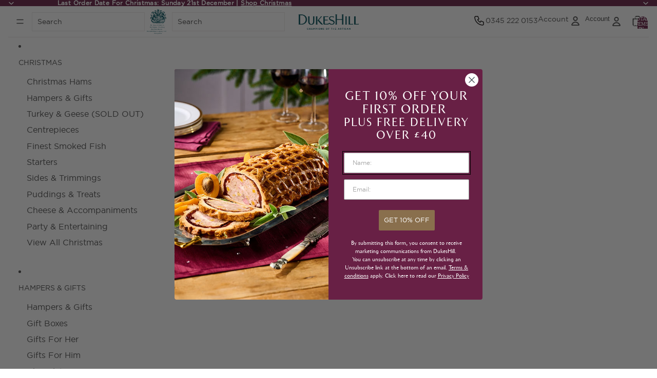

--- FILE ---
content_type: text/html; charset=utf-8
request_url: https://www.dukeshill.co.uk/blogs/news/the-ultimate-guide-to-gifts-for-cooks
body_size: 60172
content:
<!doctype html>
<html
  class="no-js"
  lang="en"
>
  <head>
    <link href="//www.dukeshill.co.uk/cdn/shop/t/81/assets/base.css?v=176375291368779953541764262732" rel="stylesheet" type="text/css" media="all" />
    <link href="//www.dukeshill.co.uk/cdn/shop/t/81/assets/theme-custom.css?v=120985952482753938701765457541" rel="stylesheet" type="text/css" media="all" />
<link
        rel="icon"
        type="image/png"
        href="//www.dukeshill.co.uk/cdn/shop/files/DH-FavIcon.png?crop=center&height=32&v=1765883686&width=32"
      >
    <link
      rel="expect"
      href="#MainContent"
      blocking="render"
      id="view-transition-render-blocker"
    ><meta charset="utf-8">
<meta
  http-equiv="X-UA-Compatible"
  content="IE=edge"
>
<meta
  name="viewport"
  content="width=device-width,initial-scale=1"
>
<meta
  name="view-transition"
  content="same-origin"
>
<meta
  name="theme-color"
  content=""
>

<meta
  property="og:site_name"
  content="DukesHill"
>
<meta
  property="og:url"
  content="https://www.dukeshill.co.uk/blogs/news/the-ultimate-guide-to-gifts-for-cooks"
>
<meta
  property="og:title"
  content="The Ultimate Guide To Gifts For Cooks"
>
<meta
  property="og:type"
  content="article"
>
<meta
  property="og:description"
  content="Hunting for the perfect gift for the kitchen whizz in your life? Discover the ultimate gifts for cooks, carefully selected from DukesHill’s artisan food hall."
><meta
    property="og:image"
    content="http://www.dukeshill.co.uk/cdn/shop/articles/MeatLoversHamper_ForWeb-8987956-8515309.jpg?v=1763654591"
  >
  <meta
    property="og:image:secure_url"
    content="https://www.dukeshill.co.uk/cdn/shop/articles/MeatLoversHamper_ForWeb-8987956-8515309.jpg?v=1763654591"
  >
  <meta
    property="og:image:width"
    content="1500"
  >
  <meta
    property="og:image:height"
    content="1000"
  ><meta
  name="twitter:card"
  content="summary_large_image"
>
<meta
  name="twitter:title"
  content="The Ultimate Guide To Gifts For Cooks"
>
<meta
  name="twitter:description"
  content="Hunting for the perfect gift for the kitchen whizz in your life? Discover the ultimate gifts for cooks, carefully selected from DukesHill’s artisan food hall."
>

<title>
  The Ultimate Guide To Gifts For Cooks
 &ndash; DukesHill</title>

<link
  rel="canonical"
  href="https://www.dukeshill.co.uk/blogs/news/the-ultimate-guide-to-gifts-for-cooks"
>


  <meta
    name="description"
    content="Hunting for the perfect gift for the kitchen whizz in your life? Discover the ultimate gifts for cooks, carefully selected from DukesHill’s artisan food hall."
  >



<script async crossorigin fetchpriority="high" src="/cdn/shopifycloud/importmap-polyfill/es-modules-shim.2.4.0.js"></script>
<script type="importmap">
  {
    "imports": {
      "@theme/product-title": "//www.dukeshill.co.uk/cdn/shop/t/81/assets/product-title-truncation.js?v=81744426891537421781764262732",
      "@theme/component": "//www.dukeshill.co.uk/cdn/shop/t/81/assets/component.js?v=80370191270241544621764262732",
      "@theme/dialog": "//www.dukeshill.co.uk/cdn/shop/t/81/assets/dialog.js?v=40803435292154375831764262732",
      "@theme/events": "//www.dukeshill.co.uk/cdn/shop/t/81/assets/events.js?v=26166644030623418901764262732",
      "@theme/focus": "//www.dukeshill.co.uk/cdn/shop/t/81/assets/focus.js?v=60436577539430446401764262732",
      "@theme/morph": "//www.dukeshill.co.uk/cdn/shop/t/81/assets/morph.js?v=29426725744253735121764262732",
      "@theme/paginated-list": "//www.dukeshill.co.uk/cdn/shop/t/81/assets/paginated-list.js?v=44806173703066979421764262732",
      "@theme/performance": "//www.dukeshill.co.uk/cdn/shop/t/81/assets/performance.js?v=25067702614201670671764262732",
      "@theme/product-form": "//www.dukeshill.co.uk/cdn/shop/t/81/assets/product-form.js?v=6906875649064807801764262732",
      "@theme/recently-viewed-products": "//www.dukeshill.co.uk/cdn/shop/t/81/assets/recently-viewed-products.js?v=94729125001750262651764262732",
      "@theme/scrolling": "//www.dukeshill.co.uk/cdn/shop/t/81/assets/scrolling.js?v=10957690925586738441764262732",
      "@theme/section-renderer": "//www.dukeshill.co.uk/cdn/shop/t/81/assets/section-renderer.js?v=161076253595715981721764262732",
      "@theme/utilities": "//www.dukeshill.co.uk/cdn/shop/t/81/assets/utilities.js?v=127314618558186079721764262732",
      "@theme/variant-picker": "//www.dukeshill.co.uk/cdn/shop/t/81/assets/variant-picker.js?v=114744297126452592331764262732",
      "@theme/media-gallery": "//www.dukeshill.co.uk/cdn/shop/t/81/assets/media-gallery.js?v=111441960308641931071764262732",
      "@theme/quick-add": "//www.dukeshill.co.uk/cdn/shop/t/81/assets/quick-add.js?v=12917282792548324661764262732"
    }
  }
</script>




<link
  rel="modulepreload"
  href="//www.dukeshill.co.uk/cdn/shop/t/81/assets/utilities.js?v=127314618558186079721764262732"
>
<link
  rel="modulepreload"
  href="//www.dukeshill.co.uk/cdn/shop/t/81/assets/component.js?v=80370191270241544621764262732"
>
<link
  rel="modulepreload"
  href="//www.dukeshill.co.uk/cdn/shop/t/81/assets/section-renderer.js?v=161076253595715981721764262732"
>
<link
  rel="modulepreload"
  href="//www.dukeshill.co.uk/cdn/shop/t/81/assets/morph.js?v=29426725744253735121764262732"
>



<link
  rel="modulepreload"
  href="//www.dukeshill.co.uk/cdn/shop/t/81/assets/focus.js?v=60436577539430446401764262732"
>
<link
  rel="modulepreload"
  href="//www.dukeshill.co.uk/cdn/shop/t/81/assets/recently-viewed-products.js?v=94729125001750262651764262732"
>
<link
  rel="modulepreload"
  href="//www.dukeshill.co.uk/cdn/shop/t/81/assets/scrolling.js?v=10957690925586738441764262732"
>
<link
  rel="modulepreload"
  href="//www.dukeshill.co.uk/cdn/shop/t/81/assets/events.js?v=26166644030623418901764262732"
>
<script
  src="//www.dukeshill.co.uk/cdn/shop/t/81/assets/quick-add.js?v=12917282792548324661764262732"
  type="module"
></script>

  <script
    src="//www.dukeshill.co.uk/cdn/shop/t/81/assets/cart-discount.js?v=62835371025315102901764262732"
    type="module"
  ></script>

<script
  src="//www.dukeshill.co.uk/cdn/shop/t/81/assets/dialog.js?v=40803435292154375831764262732"
  type="module"
></script>
<script
  src="//www.dukeshill.co.uk/cdn/shop/t/81/assets/variant-picker.js?v=114744297126452592331764262732"
  type="module"
></script>
<script
  src="//www.dukeshill.co.uk/cdn/shop/t/81/assets/product-card.js?v=177684490320020981801764262732"
  type="module"
></script>
<script
  src="//www.dukeshill.co.uk/cdn/shop/t/81/assets/product-form.js?v=6906875649064807801764262732"
  type="module"
></script>
<script
  src="//www.dukeshill.co.uk/cdn/shop/t/81/assets/accordion-custom.js?v=99000499017714805851764262732"
  type="module"
></script>
<script
  src="//www.dukeshill.co.uk/cdn/shop/t/81/assets/media.js?v=37825095869491791421764262732"
  type="module"
></script>
<script
  src="//www.dukeshill.co.uk/cdn/shop/t/81/assets/product-price.js?v=30079423257668675401764262732"
  type="module"
></script>
<script
  src="//www.dukeshill.co.uk/cdn/shop/t/81/assets/product-title-truncation.js?v=81744426891537421781764262732"
  type="module"
></script>
<script
  src="//www.dukeshill.co.uk/cdn/shop/t/81/assets/product-inventory.js?v=16343734458933704981764262732"
  type="module"
></script>
<script
  src="//www.dukeshill.co.uk/cdn/shop/t/81/assets/show-more.js?v=94563802205717136101764262732"
  type="module"
></script>
<!--
<script
  src="//www.dukeshill.co.uk/cdn/shop/t/81/assets/slideshow.js?v=109169550438799175091764262732"
  type="module"
></script>-->
<script
  src="//www.dukeshill.co.uk/cdn/shop/t/81/assets/floating-panel.js?v=128677600744947036551764262732"
  type="module"
></script>
<script
  src="//www.dukeshill.co.uk/cdn/shop/t/81/assets/video-background.js?v=25237992823806706551764262732"
  type="module"
></script>
<script
  src="//www.dukeshill.co.uk/cdn/shop/t/81/assets/component-quantity-selector.js?v=165853331022690512991764262732"
  type="module"
></script>
<script
  src="//www.dukeshill.co.uk/cdn/shop/t/81/assets/media-gallery.js?v=111441960308641931071764262732"
  type="module"
></script>
<script
  src="//www.dukeshill.co.uk/cdn/shop/t/81/assets/rte-formatter.js?v=101420294193111439321764262732"
  type="module"
></script>


  <script
    src="//www.dukeshill.co.uk/cdn/shop/t/81/assets/localization.js?v=60037789841215725121764262732"
    type="module"
  ></script>






<script
  src="//www.dukeshill.co.uk/cdn/shop/t/81/assets/auto-close-details.js?v=58350291535404441581764262732"
  defer="defer"
></script>

<script
  defer
  src="//www.dukeshill.co.uk/cdn/shop/t/81/assets/placeholder-image.js?v=172823270129269230331764262732"
  type="module"
></script>

<script>
  const basePath = 'https://cdn.shopify.com/static/themes/horizon/placeholders';
  const Theme = {
    placeholders: {
      general: [
        `${basePath}/general-1.png`,
        `${basePath}/general-2.png`,
        `${basePath}/general-3.png`,
        `${basePath}/general-4.png`,
        `${basePath}/general-5.png`,
        `${basePath}/general-6.png`,
        `${basePath}/general-7.png`,
      ],
      product: [`${basePath}/product-ball.png`, `${basePath}/product-cone.png`, `${basePath}/product-cube.png`],
    },
    translations: {
      placeholder_image: `Placeholder image`,
      added: `Added`,
    },
    routes: {
      root: '/',
      cart_add_url: '/cart/add',
      cart_change_url: '/cart/change',
      cart_update_url: '/cart/update',
      cart_url: '/cart',
      predictive_search_url: '/search/suggest',
      search_url: '/search',
    },
    template: {
      name: 'article',
    },
  };
</script>


<style data-shopify>
  
  
  
  

  
  
  
  

  
  
  
  

  
  
  
  

  :root {
    /* Page Layout */
    --sidebar-width: 27rem;
    --narrow-content-width: 36rem;
    --normal-content-width: 42rem;
    --wide-content-width: 46rem;
    --narrow-page-width: 90rem;
    --normal-page-width: 120rem;
    --wide-page-width: 150rem;

    /* Section Heights */
    --section-height-small: 15rem;
    --section-height-medium: 25rem;
    --section-height-large: 35rem;

    @media screen and (min-width: 40em) {
      --section-height-small: 40svh;
      --section-height-medium: 55svh;
      --section-height-large: 70svh;
    }

    @media screen and (min-width: 60em) {
      --section-height-small: 50svh;
      --section-height-medium: 65svh;
      --section-height-large: 80svh;
    }

    /* Letter spacing */
    --letter-spacing-sm: 0.06em;
    --letter-spacing-md: 0.13em;/* Font families */
    --font-body--family: "New York", Iowan Old Style, Apple Garamond, Baskerville, Times New Roman, Droid Serif, Times, Source Serif Pro, serif, Apple Color Emoji, Segoe UI Emoji, Segoe UI Symbol;
    --font-body--style: normal;
    --font-body--weight: 400;
    --font-subheading--family: "New York", Iowan Old Style, Apple Garamond, Baskerville, Times New Roman, Droid Serif, Times, Source Serif Pro, serif, Apple Color Emoji, Segoe UI Emoji, Segoe UI Symbol;
    --font-subheading--style: normal;
    --font-subheading--weight: 400;
    --font-heading--family: "New York", Iowan Old Style, Apple Garamond, Baskerville, Times New Roman, Droid Serif, Times, Source Serif Pro, serif, Apple Color Emoji, Segoe UI Emoji, Segoe UI Symbol;
    --font-heading--style: normal;
    --font-heading--weight: 400;
    --font-accent--family: "New York", Iowan Old Style, Apple Garamond, Baskerville, Times New Roman, Droid Serif, Times, Source Serif Pro, serif, Apple Color Emoji, Segoe UI Emoji, Segoe UI Symbol;
    --font-accent--style: normal;
    --font-accent--weight: 400;

    /* Margin sizes */
    --font-h1--spacing: 0.25em;
    --font-h2--spacing: 0.25em;
    --font-h3--spacing: 0.25em;
    --font-h4--spacing: 0.25em;
    --font-h5--spacing: 0.25em;
    --font-h6--spacing: 0.25em;
    --font-paragraph--spacing: 0.5em;

    /* Heading colors */
    --font-h1--color: var(--color-foreground-heading);
    --font-h2--color: var(--color-foreground-heading);
    --font-h3--color: var(--color-foreground-heading);
    --font-h4--color: var(--color-foreground-heading);
    --font-h5--color: var(--color-foreground-heading);
    --font-h6--color: var(--color-foreground-heading);

    /** Z-Index / Layering */
    --layer-section-background: -2;
    --layer-lowest: -1;
    --layer-base: 0;
    --layer-flat: 1;
    --layer-raised: 2;
    --layer-heightened: 4;
    --layer-sticky: 8;
    --layer-window-overlay: 10;
    --layer-header-menu: 12;
    --layer-overlay: 16;
    --layer-menu-drawer: 18;
    --layer-temporary: 20;

    /* Max-width / Measure */
    --max-width--body-normal: 50ch;
    --max-width--body-narrow: 35ch;

    --max-width--heading-normal: 50ch;
    --max-width--heading-narrow: 30ch;

    --max-width--display-normal: 20ch;
    --max-width--display-narrow: 15ch;
    --max-width--display-tight: 5ch;

    /* Letter-spacing / Tracking */
    --letter-spacing--display-tight: -0.03em;
    --letter-spacing--display-normal: 0;
    --letter-spacing--display-loose: 0.03em;

    --letter-spacing--heading-tight: -0.03em;
    --letter-spacing--heading-normal: 0;
    --letter-spacing--heading-loose: 0.03em;

    --letter-spacing--body-tight: -0.03em;
    --letter-spacing--body-normal: 0;
    --letter-spacing--body-loose: 0.03em;

    /* Line height / Leading */
    --line-height: 1;

    --line-height--display-tight: 1;
    --line-height--display-normal: 1.1;
    --line-height--display-loose: 1.2;

    --line-height--heading-tight: 1.15;
    --line-height--heading-normal: 1.25;
    --line-height--heading-loose: 1.35;

    --line-height--body-tight: 1.2;
    --line-height--body-normal: 1.4;
    --line-height--body-loose: 1.6;

    /* Typography presets */
    --font-size--paragraph: 0.875rem;--font-size--h1: clamp(2.75rem, 7.2vw, 4.5rem);--font-size--h2: 2.5rem;--font-size--h3: 1.5rem;--font-size--h4: 1.125rem;--font-size--h5: 1.0rem;--font-size--h6: 0.75rem;--font-paragraph--weight: 400;--font-paragraph--letter-spacing: var(--letter-spacing--body-normal);--font-paragraph--size: var(--font-size--paragraph);--font-paragraph--family: var(--font-body--family);--font-paragraph--style: var(--font-body--style);--font-paragraph--case: ;--font-paragraph--line-height: var(--line-height--body-normal);--font-h1--weight: var(--font-heading--weight);--font-h1--letter-spacing: var(--letter-spacing--heading-normal);--font-h1--size: var(--font-size--h1);--font-h1--family: var(--font-heading--family);--font-h1--style: var(--font-heading--style);--font-h1--case: none;--font-h1--line-height: var(--line-height--display-normal);--font-h2--weight: var(--font-heading--weight);--font-h2--letter-spacing: var(--letter-spacing--heading-normal);--font-h2--size: var(--font-size--h2);--font-h2--family: var(--font-heading--family);--font-h2--style: var(--font-heading--style);--font-h2--case: none;--font-h2--line-height: var(--line-height--display-normal);--font-h3--weight: var(--font-subheading--weight);--font-h3--letter-spacing: var(--letter-spacing--heading-normal);--font-h3--size: var(--font-size--h3);--font-h3--family: var(--font-subheading--family);--font-h3--style: var(--font-subheading--style);--font-h3--case: none;--font-h3--line-height: var(--line-height--display-normal);--font-h4--weight: var(--font-accent--weight);--font-h4--letter-spacing: var(--letter-spacing--heading-loose);--font-h4--size: var(--font-size--h4);--font-h4--family: var(--font-accent--family);--font-h4--style: var(--font-accent--style);--font-h4--case: uppercase;--font-h4--line-height: var(--line-height--display-normal);--font-h5--weight: var(--font-subheading--weight);--font-h5--letter-spacing: var(--letter-spacing--heading-normal);--font-h5--size: var(--font-size--h5);--font-h5--family: var(--font-subheading--family);--font-h5--style: var(--font-subheading--style);--font-h5--case: none;--font-h5--line-height: var(--line-height--display-normal);--font-h6--weight: var(--font-accent--weight);--font-h6--letter-spacing: var(--letter-spacing--heading-loose);--font-h6--size: var(--font-size--h6);--font-h6--family: var(--font-accent--family);--font-h6--style: var(--font-accent--style);--font-h6--case: uppercase;--font-h6--line-height: var(--line-height--display-normal);
/* Hardcoded font sizes */
    --font-size--2xs: 0.625rem;
    --font-size--xs: 0.8125rem;
    --font-size--sm: 0.875rem;
    --font-size--md: 1rem;
    --font-size--lg: 1.125rem;
    --font-size--xl: 1.25rem;
    --font-size--2xl: 1.5rem;
    --font-size--3xl: 2rem;
    --font-size--4xl: 2.5rem;
    --font-size--5xl: 3rem;
    --font-size--6xl: 3.5rem;

    /* Menu font sizes */
    --menu-font-sm--size: 0.875rem;
    --menu-font-sm--line-height: calc(1.1 + 0.5 * min(16 / 14));
    --menu-font-md--size: 1rem;
    --menu-font-md--line-height: calc(1.1 + 0.5 * min(16 / 16));
    --menu-font-lg--size: 1.125rem;
    --menu-font-lg--line-height: calc(1.1 + 0.5 * min(16 / 18));
    --menu-font-xl--size: 1.25rem;
    --menu-font-xl--line-height: calc(1.1 + 0.5 * min(16 / 20));
    --menu-font-2xl--size: 1.75rem;
    --menu-font-2xl--line-height: calc(1.1 + 0.5 * min(16 / 28));

    /* Colors */
    --color-error: #8B0000;
    --color-success: #006400;
    --color-white: #FFFFFF;
    --color-black: #000000;
    --color-instock: #3ED660;
    --color-lowstock: #EE9441;
    --color-outofstock: #C8C8C8;

    /* Opacity */
    --opacity-subdued-text: 0.7;

    --shadow-button: 0 2px 3px rgba(0 0 0 / 20%);
    --gradient-image-overlay: linear-gradient(to top, rgb(from var(--color-black) r g b / 0.5), transparent);

    /* Spacing */
    --margin-3xs: 0.125rem;
    --margin-2xs: 0.3rem;
    --margin-xs: 0.5rem;
    --margin-sm: 0.7rem;
    --margin-md: 0.8rem;
    --margin-lg: 1rem;
    --margin-xl: 1.25rem;
    --margin-2xl: 1.5rem;
    --margin-3xl: 1.75rem;
    --margin-4xl: 2rem;
    --margin-5xl: 3rem;
    --margin-6xl: 5rem;

    --scroll-margin: 50px;

    --padding-3xs: 0.125rem;
    --padding-2xs: 0.25rem;
    --padding-xs: 0.5rem;
    --padding-sm: 0.7rem;
    --padding-md: 0.8rem;
    --padding-lg: 1rem;
    --padding-xl: 1.25rem;
    --padding-2xl: 1.5rem;
    --padding-3xl: 1.75rem;
    --padding-4xl: 2rem;
    --padding-5xl: 3rem;
    --padding-6xl: 4rem;

    --gap-3xs: 0.125rem;
    --gap-2xs: 0.3rem;
    --gap-xs: 0.5rem;
    --gap-sm: 0.7rem;
    --gap-md: 0.9rem;
    --gap-lg: 1rem;
    --gap-xl: 1.25rem;
    --gap-2xl: 2rem;
    --gap-3xl: 3rem;

    --spacing-scale-sm: 0.6;
    --spacing-scale-md: 0.7;
    --spacing-scale-default: 1.0;

    /* Checkout buttons gap */
    --checkout-button-gap: 8px;

    /* Borders */
    --style-border-width: 1px;
    --style-border-radius-xs: 0.2rem;
    --style-border-radius-sm: 0.6rem;
    --style-border-radius-md: 0.8rem;
    --style-border-radius-50: 50%;
    --style-border-radius-lg: 1rem;
    --style-border-radius-pills: 40px;
    --style-border-radius-inputs: 0px;
    --style-border-radius-buttons-primary: 0px;
    --style-border-radius-buttons-secondary: 0px;
    --style-border-width-primary: 0px;
    --style-border-width-secondary: 0px;
    --style-border-width-inputs: 1px;
    --style-border-radius-popover: 8px;
    --style-border-popover: 1px none rgb(from var(--color-border) r g b / 50%);
    --style-border-drawer: 1px none rgb(from var(--color-border) r g b / 50%);
    --style-border-swatch-opacity: 10%;
    --style-border-swatch-width: 1px;
    --style-border-swatch-style: solid;

    /* Animation */
    --ease-out-cubic: cubic-bezier(0.33, 1, 0.68, 1);
    --ease-out-quad: cubic-bezier(0.32, 0.72, 0, 1);
    --animation-speed: 0.125s;
    --animation-speed-slow: 0.2s;
    --animation-speed-medium: 0.15s;
    --animation-easing: ease-in-out;
    --animation-slideshow-easing: cubic-bezier(0.4, 0, 0.2, 1);
    --drawer-animation-speed: 0.2s;
    --animation-values: var(--animation-speed) var(--animation-easing);
    --animation-values-allow-discrete: var(--animation-speed) var(--animation-easing) allow-discrete;
    --animation-timing-hover: cubic-bezier(0.25, 0.46, 0.45, 0.94);
    --animation-timing-active: cubic-bezier(0.5, 0, 0.75, 0);
    --animation-timing-bounce: cubic-bezier(0.34, 1.56, 0.64, 1);
    --animation-timing-default: cubic-bezier(0, 0, 0.2, 1);
    --animation-timing-fade-in: cubic-bezier(0.16, 1, 0.3, 1);
    --animation-timing-fade-out: cubic-bezier(0.4, 0, 0.2, 1);

    /* View transitions */
    /* View transition old */
    --view-transition-old-main-content: var(--animation-speed) var(--animation-easing) both fadeOut;

    /* View transition new */
    --view-transition-new-main-content: var(--animation-speed) var(--animation-easing) both fadeIn, var(--animation-speed) var(--animation-easing) both slideInTopViewTransition;

    /* Focus */
    --focus-outline-width: 0.09375rem;
    --focus-outline-offset: 0.2em;

    /* Badges */
    --badge-blob-padding-block: 1px;
    --badge-blob-padding-inline: 12px 8px;
    --badge-rectangle-padding-block: 1px;
    --badge-rectangle-padding-inline: 6px;
    @media screen and (width >= 750px) {
      --badge-blob-padding-block: 4px;
      --badge-blob-padding-inline: 16px 12px;
      --badge-rectangle-padding-block: 4px;
      --badge-rectangle-padding-inline: 10px;
    }

    /* Icons */
    --icon-size-2xs: 0.6rem;
    --icon-size-xs: 0.85rem;
    --icon-size-sm: 1.25rem;
    --icon-size-md: 1.375rem;
    --icon-size-lg: 1.5rem;
    --icon-stroke-width: 1.5px;

    /* Input */
    --input-email-min-width: 200px;
    --input-search-max-width: 650px;
    --input-padding-y: 0.8rem;
    --input-padding-x: 0.8rem;
    --input-padding: var(--input-padding-y) var(--input-padding-x);
    --input-box-shadow-width: var(--style-border-width-inputs);
    --input-box-shadow: 0 0 0 var(--input-box-shadow-width) var(--color-input-border);
    --input-box-shadow-focus: 0 0 0 calc(var(--input-box-shadow-width) + 0.5px) var(--color-input-border);
    --input-disabled-background-color: rgb(from var(--color-foreground) r g b / 10%);
    --input-disabled-border-color: rgb(from var(--color-foreground) r g b / 5%);
    --input-disabled-text-color: rgb(from var(--color-foreground) r g b / 50%);
    --input-textarea-min-height: 55px;

    /* Button size */
    --button-size-sm: 30px;
    --button-size-md: 36px;
    --button-size: var(--minimum-touch-target);
    --button-padding-inline: 24px;
    --button-padding-block: 16px;

    /* Button font-family */
    --button-font-family-primary: var(--font-body--family);
    --button-font-family-secondary: var(--font-body--family);

    /* Button font-weight */
    --button-font-weight-primary: default;
    --button-font-weight-secondary: default;

    /* Button text case */
    --button-text-case: ;
    --button-text-case-primary: default;
    --button-text-case-secondary: default;
    /* Borders */
    --border-color: rgba(from var(--color-border) r g b / 0.55);
    --border-width-sm: 1px;
    --border-width-md: 2px;
    --border-width-lg: 5px;

    /* Drawers */
    --drawer-inline-padding: 25px;
    --drawer-menu-inline-padding: 2.5rem;
    --drawer-header-block-padding: 20px;
    --drawer-content-block-padding: 10px;
    --drawer-header-desktop-top: 0rem;
    --drawer-padding: calc(var(--padding-sm) + 7px);
    --drawer-height: 100dvh;
    --drawer-width: 95vw;
    --drawer-max-width: 500px;

    /* Variant Picker Swatches */
    --variant-picker-swatch-width-unitless: 30;
    --variant-picker-swatch-height-unitless: 30;
    --variant-picker-swatch-width: 30px;
    --variant-picker-swatch-height: 30px;
    --variant-picker-swatch-radius: 0px;
    --variant-picker-border-width: 1px;
    --variant-picker-border-style: solid;
    --variant-picker-border-opacity: 10%;

    /* Variant Picker Buttons */
    --variant-picker-button-radius: 0px;
    --variant-picker-button-border-width: 1px;

    /* Slideshow */
    --slideshow-controls-size: 3.5rem;
    --slideshow-controls-icon: 2rem;
    --peek-next-slide-size: 3rem;

    /* Utilities */
    --backdrop-opacity: 0.15;
    --backdrop-color: var(--color-foreground);
    --minimum-touch-target: 44px;
    --disabled-opacity: 0.5;
    --skeleton-opacity: 0.025;

    /* Shapes */
    --shape--circle: circle(50% at center);
    --shape--sunburst: polygon(100% 50%,94.62% 55.87%,98.3% 62.94%,91.57% 67.22%,93.3% 75%,85.7% 77.39%,85.36% 85.36%,77.39% 85.7%,75% 93.3%,67.22% 91.57%,62.94% 98.3%,55.87% 94.62%,50% 100%,44.13% 94.62%,37.06% 98.3%,32.78% 91.57%,25% 93.3%,22.61% 85.7%,14.64% 85.36%,14.3% 77.39%,6.7% 75%,8.43% 67.22%,1.7% 62.94%,5.38% 55.87%,0% 50%,5.38% 44.13%,1.7% 37.06%,8.43% 32.78%,6.7% 25%,14.3% 22.61%,14.64% 14.64%,22.61% 14.3%,25% 6.7%,32.78% 8.43%,37.06% 1.7%,44.13% 5.38%,50% 0%,55.87% 5.38%,62.94% 1.7%,67.22% 8.43%,75% 6.7%,77.39% 14.3%,85.36% 14.64%,85.7% 22.61%,93.3% 25%,91.57% 32.78%,98.3% 37.06%,94.62% 44.13%);
    --shape--diamond: polygon(50% 0%, 100% 50%, 50% 100%, 0% 50%);
    --shape--blob: polygon(85.349% 11.712%, 87.382% 13.587%, 89.228% 15.647%, 90.886% 17.862%, 92.359% 20.204%, 93.657% 22.647%, 94.795% 25.169%, 95.786% 27.752%, 96.645% 30.382%, 97.387% 33.048%, 98.025% 35.740%, 98.564% 38.454%, 99.007% 41.186%, 99.358% 43.931%, 99.622% 46.685%, 99.808% 49.446%, 99.926% 52.210%, 99.986% 54.977%, 99.999% 57.744%, 99.975% 60.511%, 99.923% 63.278%, 99.821% 66.043%, 99.671% 68.806%, 99.453% 71.565%, 99.145% 74.314%, 98.724% 77.049%, 98.164% 79.759%, 97.433% 82.427%, 96.495% 85.030%, 95.311% 87.529%, 93.841% 89.872%, 92.062% 91.988%, 89.972% 93.796%, 87.635% 95.273%, 85.135% 96.456%, 82.532% 97.393%, 79.864% 98.127%, 77.156% 98.695%, 74.424% 99.129%, 71.676% 99.452%, 68.918% 99.685%, 66.156% 99.844%, 63.390% 99.942%, 60.624% 99.990%, 57.856% 99.999%, 55.089% 99.978%, 52.323% 99.929%, 49.557% 99.847%, 46.792% 99.723%, 44.031% 99.549%, 41.273% 99.317%, 38.522% 99.017%, 35.781% 98.639%, 33.054% 98.170%, 30.347% 97.599%, 27.667% 96.911%, 25.024% 96.091%, 22.432% 95.123%, 19.907% 93.994%, 17.466% 92.690%, 15.126% 91.216%, 12.902% 89.569%, 10.808% 87.761%, 8.854% 85.803%, 7.053% 83.703%, 5.418% 81.471%, 3.962% 79.119%, 2.702% 76.656%, 1.656% 74.095%, 0.846% 71.450%, 0.294% 68.740%, 0.024% 65.987%, 0.050% 63.221%, 0.343% 60.471%, 0.858% 57.752%, 1.548% 55.073%, 2.370% 52.431%, 3.283% 49.819%, 4.253% 47.227%, 5.249% 44.646%, 6.244% 42.063%, 7.211% 39.471%, 8.124% 36.858%, 8.958% 34.220%, 9.711% 31.558%, 10.409% 28.880%, 11.083% 26.196%, 11.760% 23.513%, 12.474% 20.839%, 13.259% 18.186%, 14.156% 15.569%, 15.214% 13.012%, 16.485% 10.556%, 18.028% 8.261%, 19.883% 6.211%, 22.041% 4.484%, 24.440% 3.110%, 26.998% 2.057%, 29.651% 1.275%, 32.360% 0.714%, 35.101% 0.337%, 37.859% 0.110%, 40.624% 0.009%, 43.391% 0.016%, 46.156% 0.113%, 48.918% 0.289%, 51.674% 0.533%, 54.425% 0.837%, 57.166% 1.215%, 59.898% 1.654%, 62.618% 2.163%, 65.322% 2.750%, 68.006% 3.424%, 70.662% 4.197%, 73.284% 5.081%, 75.860% 6.091%, 78.376% 7.242%, 80.813% 8.551%, 83.148% 10.036%, 85.349% 11.712%);

    /* Buy buttons */
    --height-buy-buttons: calc(var(--padding-lg) * 2 + var(--icon-size-sm));

    /* Card image height variables */
    --height-small: 10rem;
    --height-medium: 11.5rem;
    --height-large: 13rem;
    --height-full: 100vh;

    @media screen and (width >= 750px) {
      --height-small: 17.5rem;
      --height-medium: 21.25rem;
      --height-large: 25rem;
    }

    /* Modal */
    --modal-max-height: 65dvh;

    /* Card styles for search */
    --card-bg-hover: rgb(from var(--color-foreground) r g b / 0.03);
    --card-border-hover: rgb(from var(--color-foreground) r g b / 0.3);
    --card-border-focus: rgb(from var(--color-border) r g b / 0.1);

    /* Modal */
    --modal-max-height: 65dvh;
  }
</style>
<style data-shopify>
  
    
      :root,
    
    .color-scheme-1 {
        --color-background: rgba(255 255 255 / 1.0);
        --color-foreground: rgba(0 0 0 / 0.71);
        --color-foreground-heading: rgba(0 0 0 / 1.0);
        --color-primary: rgba(0 0 0 / 0.71);
        --color-primary-hover: rgba(104 32 69 / 1.0);
        --color-border: rgba(234 232 230 / 1.0);
        --color-shadow: rgba(104 32 69 / 1.0);
        --color-primary-button-text: rgba(255 255 255 / 1.0);
        --color-primary-button-background: rgba(104 32 69 / 1.0);
        --color-primary-button-border: rgba(104 32 69 / 1.0);
        --color-primary-button-hover-text: rgba(255 255 255 / 1.0);
        --color-primary-button-hover-background: rgba(104 32 69 / 1.0);
        --color-primary-button-hover-border: rgba(104 32 69 / 1.0);
        --color-secondary-button-text: rgba(255 255 255 / 1.0);
        --color-secondary-button-background: rgba(104 32 69 / 1.0);
        --color-secondary-button-border: rgba(0 0 0 / 1.0);
        --color-secondary-button-hover-text: rgba(255 255 255 / 1.0);
        --color-secondary-button-hover-background: rgba(0 0 0 / 0.71);
        --color-secondary-button-hover-border: rgba(0 0 0 / 0.71);
        --color-input-background: rgba(255 255 255 / 1.0);
        --color-input-text: rgba(0 0 0 / 1.0);
        --color-input-border: rgba(234 232 230 / 1.0);
        --color-input-hover-background: rgba(245 245 245 / 1.0);
        --color-variant-background: rgba(255 255 255 / 1.0);
        --color-variant-border: rgba(234 232 230 / 1.0);
        --color-variant-text: rgba(0 0 0 / 1.0);
        --color-variant-hover-background: rgba(245 245 245 / 1.0);
        --color-variant-hover-text: rgba(0 0 0 / 1.0);
        --color-variant-hover-border: rgba(230 230 230 / 1.0);
        --color-selected-variant-background: rgba(0 0 0 / 1.0);
        --color-selected-variant-border: rgba(0 0 0 / 1.0);
        --color-selected-variant-text: rgba(255 255 255 / 1.0);
        --color-selected-variant-hover-background: rgba(26 26 26 / 1.0);
        --color-selected-variant-hover-text: rgba(255 255 255 / 1.0);
        --color-selected-variant-hover-border: rgba(26 26 26 / 1.0);
        --input-disabled-background-color: rgb(from var(--color-foreground) r g b / 10%);
        --input-disabled-border-color: rgb(from var(--color-foreground) r g b / 5%);
        --input-disabled-text-color: rgb(from var(--color-foreground) r g b / 50%);
        --color-foreground-muted: rgb(from var(--color-foreground) r g b / 60%);
        --font-h1--color: var(--color-foreground-heading);
        --font-h2--color: var(--color-foreground-heading);
        --font-h3--color: var(--color-foreground-heading);
        --font-h4--color: var(--color-foreground-heading);
        --font-h5--color: var(--color-foreground-heading);
        --font-h6--color: var(--color-foreground-heading);

        /* Shadows */
        
        
          --shadow-blur: 20px;
          --shadow-popover: 0px 4px 20px rgb(from var(--color-shadow) r g b / 15%);
        
      }
  
    
    .color-scheme-2 {
        --color-background: rgba(125 84 73 / 1.0);
        --color-foreground: rgba(255 255 255 / 0.81);
        --color-foreground-heading: rgba(255 255 255 / 1.0);
        --color-primary: rgba(255 255 255 / 1.0);
        --color-primary-hover: rgba(255 255 255 / 0.49);
        --color-border: rgba(230 230 230 / 1.0);
        --color-shadow: rgba(0 0 0 / 1.0);
        --color-primary-button-text: rgba(255 255 255 / 1.0);
        --color-primary-button-background: rgba(0 0 0 / 0.71);
        --color-primary-button-border: rgba(0 0 0 / 1.0);
        --color-primary-button-hover-text: rgba(255 255 255 / 1.0);
        --color-primary-button-hover-background: rgba(0 0 0 / 1.0);
        --color-primary-button-hover-border: rgba(0 0 0 / 0.71);
        --color-secondary-button-text: rgba(0 0 0 / 1.0);
        --color-secondary-button-background: rgba(255 255 255 / 0.6);
        --color-secondary-button-border: rgba(255 255 255 / 0.6);
        --color-secondary-button-hover-text: rgba(0 0 0 / 1.0);
        --color-secondary-button-hover-background: rgba(255 255 255 / 1.0);
        --color-secondary-button-hover-border: rgba(255 255 255 / 1.0);
        --color-input-background: rgba(255 255 255 / 0.6);
        --color-input-text: rgba(0 0 0 / 1.0);
        --color-input-border: rgba(0 0 0 / 0.0);
        --color-input-hover-background: rgba(255 255 255 / 0.68);
        --color-variant-background: rgba(255 255 255 / 0.6);
        --color-variant-border: rgba(0 0 0 / 0.0);
        --color-variant-text: rgba(0 0 0 / 1.0);
        --color-variant-hover-background: rgba(245 245 245 / 1.0);
        --color-variant-hover-text: rgba(0 0 0 / 1.0);
        --color-variant-hover-border: rgba(230 230 230 / 1.0);
        --color-selected-variant-background: rgba(0 0 0 / 0.71);
        --color-selected-variant-border: rgba(0 0 0 / 0.71);
        --color-selected-variant-text: rgba(255 255 255 / 1.0);
        --color-selected-variant-hover-background: rgba(84 53 46 / 1.0);
        --color-selected-variant-hover-text: rgba(255 255 255 / 1.0);
        --color-selected-variant-hover-border: rgba(84 53 46 / 1.0);
        --input-disabled-background-color: rgb(from var(--color-foreground) r g b / 10%);
        --input-disabled-border-color: rgb(from var(--color-foreground) r g b / 5%);
        --input-disabled-text-color: rgb(from var(--color-foreground) r g b / 50%);
        --color-foreground-muted: rgb(from var(--color-foreground) r g b / 60%);
        --font-h1--color: var(--color-foreground-heading);
        --font-h2--color: var(--color-foreground-heading);
        --font-h3--color: var(--color-foreground-heading);
        --font-h4--color: var(--color-foreground-heading);
        --font-h5--color: var(--color-foreground-heading);
        --font-h6--color: var(--color-foreground-heading);

        /* Shadows */
        
        
          --shadow-blur: 20px;
          --shadow-popover: 0px 4px 20px rgb(from var(--color-shadow) r g b / 15%);
        
      }
  
    
    .color-scheme-3 {
        --color-background: rgba(104 32 69 / 1.0);
        --color-foreground: rgba(255 255 255 / 1.0);
        --color-foreground-heading: rgba(255 255 255 / 1.0);
        --color-primary: rgba(239 239 239 / 1.0);
        --color-primary-hover: rgba(255 255 255 / 0.49);
        --color-border: rgba(230 230 230 / 1.0);
        --color-shadow: rgba(0 0 0 / 1.0);
        --color-primary-button-text: rgba(255 255 255 / 1.0);
        --color-primary-button-background: rgba(104 32 69 / 1.0);
        --color-primary-button-border: rgba(0 0 0 / 0.71);
        --color-primary-button-hover-text: rgba(104 32 69 / 1.0);
        --color-primary-button-hover-background: rgba(255 255 255 / 1.0);
        --color-primary-button-hover-border: rgba(104 32 69 / 1.0);
        --color-secondary-button-text: rgba(104 32 69 / 1.0);
        --color-secondary-button-background: rgba(255 255 255 / 1.0);
        --color-secondary-button-border: rgba(255 255 255 / 0.6);
        --color-secondary-button-hover-text: rgba(104 32 69 / 1.0);
        --color-secondary-button-hover-background: rgba(255 255 255 / 1.0);
        --color-secondary-button-hover-border: rgba(255 255 255 / 1.0);
        --color-input-background: rgba(255 255 255 / 0.6);
        --color-input-text: rgba(0 0 0 / 1.0);
        --color-input-border: rgba(255 255 255 / 0.6);
        --color-input-hover-background: rgba(255 255 255 / 0.68);
        --color-variant-background: rgba(255 255 255 / 1.0);
        --color-variant-border: rgba(230 230 230 / 1.0);
        --color-variant-text: rgba(0 0 0 / 1.0);
        --color-variant-hover-background: rgba(245 245 245 / 1.0);
        --color-variant-hover-text: rgba(0 0 0 / 1.0);
        --color-variant-hover-border: rgba(230 230 230 / 1.0);
        --color-selected-variant-background: rgba(0 0 0 / 1.0);
        --color-selected-variant-border: rgba(0 0 0 / 1.0);
        --color-selected-variant-text: rgba(255 255 255 / 1.0);
        --color-selected-variant-hover-background: rgba(26 26 26 / 1.0);
        --color-selected-variant-hover-text: rgba(255 255 255 / 1.0);
        --color-selected-variant-hover-border: rgba(26 26 26 / 1.0);
        --input-disabled-background-color: rgb(from var(--color-foreground) r g b / 10%);
        --input-disabled-border-color: rgb(from var(--color-foreground) r g b / 5%);
        --input-disabled-text-color: rgb(from var(--color-foreground) r g b / 50%);
        --color-foreground-muted: rgb(from var(--color-foreground) r g b / 60%);
        --font-h1--color: var(--color-foreground-heading);
        --font-h2--color: var(--color-foreground-heading);
        --font-h3--color: var(--color-foreground-heading);
        --font-h4--color: var(--color-foreground-heading);
        --font-h5--color: var(--color-foreground-heading);
        --font-h6--color: var(--color-foreground-heading);

        /* Shadows */
        
        
          --shadow-blur: 20px;
          --shadow-popover: 0px 4px 20px rgb(from var(--color-shadow) r g b / 15%);
        
      }
  
    
    .color-scheme-4 {
        --color-background: rgba(233 228 224 / 1.0);
        --color-foreground: rgba(67 54 37 / 1.0);
        --color-foreground-heading: rgba(67 54 37 / 0.88);
        --color-primary: rgba(82 80 78 / 1.0);
        --color-primary-hover: rgba(0 0 0 / 1.0);
        --color-border: rgba(67 54 37 / 0.15);
        --color-shadow: rgba(0 0 0 / 1.0);
        --color-primary-button-text: rgba(255 255 255 / 1.0);
        --color-primary-button-background: rgba(67 54 37 / 1.0);
        --color-primary-button-border: rgba(67 54 37 / 1.0);
        --color-primary-button-hover-text: rgba(255 255 255 / 1.0);
        --color-primary-button-hover-background: rgba(0 0 0 / 1.0);
        --color-primary-button-hover-border: rgba(0 0 0 / 1.0);
        --color-secondary-button-text: rgba(67 54 37 / 1.0);
        --color-secondary-button-background: rgba(255 255 255 / 0.6);
        --color-secondary-button-border: rgba(255 255 255 / 0.6);
        --color-secondary-button-hover-text: rgba(67 54 37 / 1.0);
        --color-secondary-button-hover-background: rgba(255 255 255 / 1.0);
        --color-secondary-button-hover-border: rgba(255 255 255 / 1.0);
        --color-input-background: rgba(255 255 255 / 0.6);
        --color-input-text: rgba(67 54 37 / 1.0);
        --color-input-border: rgba(67 54 37 / 0.15);
        --color-input-hover-background: rgba(255 255 255 / 0.68);
        --color-variant-background: rgba(255 255 255 / 1.0);
        --color-variant-border: rgba(230 230 230 / 1.0);
        --color-variant-text: rgba(67 54 37 / 1.0);
        --color-variant-hover-background: rgba(245 245 245 / 1.0);
        --color-variant-hover-text: rgba(0 0 0 / 1.0);
        --color-variant-hover-border: rgba(245 245 245 / 1.0);
        --color-selected-variant-background: rgba(67 54 37 / 1.0);
        --color-selected-variant-border: rgba(67 54 37 / 1.0);
        --color-selected-variant-text: rgba(255 255 255 / 1.0);
        --color-selected-variant-hover-background: rgba(26 26 26 / 1.0);
        --color-selected-variant-hover-text: rgba(255 255 255 / 1.0);
        --color-selected-variant-hover-border: rgba(26 26 26 / 1.0);
        --input-disabled-background-color: rgb(from var(--color-foreground) r g b / 10%);
        --input-disabled-border-color: rgb(from var(--color-foreground) r g b / 5%);
        --input-disabled-text-color: rgb(from var(--color-foreground) r g b / 50%);
        --color-foreground-muted: rgb(from var(--color-foreground) r g b / 60%);
        --font-h1--color: var(--color-foreground-heading);
        --font-h2--color: var(--color-foreground-heading);
        --font-h3--color: var(--color-foreground-heading);
        --font-h4--color: var(--color-foreground-heading);
        --font-h5--color: var(--color-foreground-heading);
        --font-h6--color: var(--color-foreground-heading);

        /* Shadows */
        
        
          --shadow-blur: 20px;
          --shadow-popover: 0px 4px 20px rgb(from var(--color-shadow) r g b / 15%);
        
      }
  
    
    .color-scheme-5 {
        --color-background: rgba(104 32 69 / 1.0);
        --color-foreground: rgba(255 255 255 / 1.0);
        --color-foreground-heading: rgba(255 255 255 / 1.0);
        --color-primary: rgba(255 255 255 / 1.0);
        --color-primary-hover: rgba(104 32 69 / 1.0);
        --color-border: rgba(104 32 69 / 1.0);
        --color-shadow: rgba(104 32 69 / 1.0);
        --color-primary-button-text: rgba(255 255 255 / 1.0);
        --color-primary-button-background: rgba(0 0 0 / 1.0);
        --color-primary-button-border: rgba(104 32 69 / 1.0);
        --color-primary-button-hover-text: rgba(0 0 0 / 1.0);
        --color-primary-button-hover-background: rgba(230 230 230 / 1.0);
        --color-primary-button-hover-border: rgba(104 32 69 / 1.0);
        --color-secondary-button-text: rgba(0 0 0 / 1.0);
        --color-secondary-button-background: rgba(255 255 255 / 0.6);
        --color-secondary-button-border: rgba(104 32 69 / 1.0);
        --color-secondary-button-hover-text: rgba(0 0 0 / 1.0);
        --color-secondary-button-hover-background: rgba(104 32 69 / 1.0);
        --color-secondary-button-hover-border: rgba(104 32 69 / 1.0);
        --color-input-background: rgba(255 255 255 / 1.0);
        --color-input-text: rgba(0 0 0 / 1.0);
        --color-input-border: rgba(0 0 0 / 0.08);
        --color-input-hover-background: rgba(104 32 69 / 1.0);
        --color-variant-background: rgba(62 69 57 / 1.0);
        --color-variant-border: rgba(230 230 230 / 1.0);
        --color-variant-text: rgba(255 255 255 / 1.0);
        --color-variant-hover-background: rgba(107 116 100 / 1.0);
        --color-variant-hover-text: rgba(255 255 255 / 1.0);
        --color-variant-hover-border: rgba(230 230 230 / 1.0);
        --color-selected-variant-background: rgba(255 255 255 / 1.0);
        --color-selected-variant-border: rgba(62 69 57 / 1.0);
        --color-selected-variant-text: rgba(62 69 57 / 1.0);
        --color-selected-variant-hover-background: rgba(255 255 255 / 0.15);
        --color-selected-variant-hover-text: rgba(62 69 57 / 1.0);
        --color-selected-variant-hover-border: rgba(62 69 57 / 1.0);
        --input-disabled-background-color: rgb(from var(--color-foreground) r g b / 10%);
        --input-disabled-border-color: rgb(from var(--color-foreground) r g b / 5%);
        --input-disabled-text-color: rgb(from var(--color-foreground) r g b / 50%);
        --color-foreground-muted: rgb(from var(--color-foreground) r g b / 60%);
        --font-h1--color: var(--color-foreground-heading);
        --font-h2--color: var(--color-foreground-heading);
        --font-h3--color: var(--color-foreground-heading);
        --font-h4--color: var(--color-foreground-heading);
        --font-h5--color: var(--color-foreground-heading);
        --font-h6--color: var(--color-foreground-heading);

        /* Shadows */
        
        
          --shadow-blur: 20px;
          --shadow-popover: 0px 4px 20px rgb(from var(--color-shadow) r g b / 15%);
        
      }
  
    
    .color-scheme-6 {
        --color-background: rgba(0 0 0 / 0.0);
        --color-foreground: rgba(255 255 255 / 1.0);
        --color-foreground-heading: rgba(255 255 255 / 1.0);
        --color-primary: rgba(255 255 255 / 1.0);
        --color-primary-hover: rgba(230 230 230 / 1.0);
        --color-border: rgba(0 0 0 / 0.0);
        --color-shadow: rgba(0 0 0 / 0.0);
        --color-primary-button-text: rgba(0 0 0 / 1.0);
        --color-primary-button-background: rgba(255 255 255 / 1.0);
        --color-primary-button-border: rgba(255 255 255 / 1.0);
        --color-primary-button-hover-text: rgba(255 255 255 / 1.0);
        --color-primary-button-hover-background: rgba(0 0 0 / 0.71);
        --color-primary-button-hover-border: rgba(0 0 0 / 0.71);
        --color-secondary-button-text: rgba(0 0 0 / 1.0);
        --color-secondary-button-background: rgba(255 255 255 / 0.6);
        --color-secondary-button-border: rgba(255 255 255 / 0.6);
        --color-secondary-button-hover-text: rgba(255 255 255 / 1.0);
        --color-secondary-button-hover-background: rgba(0 0 0 / 0.71);
        --color-secondary-button-hover-border: rgba(0 0 0 / 0.71);
        --color-input-background: rgba(255 255 255 / 0.6);
        --color-input-text: rgba(0 0 0 / 1.0);
        --color-input-border: rgba(255 255 255 / 0.6);
        --color-input-hover-background: rgba(245 245 245 / 1.0);
        --color-variant-background: rgba(255 255 255 / 1.0);
        --color-variant-border: rgba(230 230 230 / 1.0);
        --color-variant-text: rgba(0 0 0 / 1.0);
        --color-variant-hover-background: rgba(245 245 245 / 1.0);
        --color-variant-hover-text: rgba(0 0 0 / 1.0);
        --color-variant-hover-border: rgba(230 230 230 / 1.0);
        --color-selected-variant-background: rgba(0 0 0 / 1.0);
        --color-selected-variant-border: rgba(0 0 0 / 1.0);
        --color-selected-variant-text: rgba(255 255 255 / 1.0);
        --color-selected-variant-hover-background: rgba(26 26 26 / 1.0);
        --color-selected-variant-hover-text: rgba(255 255 255 / 1.0);
        --color-selected-variant-hover-border: rgba(26 26 26 / 1.0);
        --input-disabled-background-color: rgb(from var(--color-foreground) r g b / 10%);
        --input-disabled-border-color: rgb(from var(--color-foreground) r g b / 5%);
        --input-disabled-text-color: rgb(from var(--color-foreground) r g b / 50%);
        --color-foreground-muted: rgb(from var(--color-foreground) r g b / 60%);
        --font-h1--color: var(--color-foreground-heading);
        --font-h2--color: var(--color-foreground-heading);
        --font-h3--color: var(--color-foreground-heading);
        --font-h4--color: var(--color-foreground-heading);
        --font-h5--color: var(--color-foreground-heading);
        --font-h6--color: var(--color-foreground-heading);

        /* Shadows */
        
        
          --shadow-blur: 20px;
          --shadow-popover: 0px 4px 20px rgb(from var(--color-shadow) r g b / 15%);
        
      }
  
    
    .color-scheme-7 {
        --color-background: rgba(0 0 0 / 0.0);
        --color-foreground: rgba(0 0 0 / 1.0);
        --color-foreground-heading: rgba(0 0 0 / 1.0);
        --color-primary: rgba(0 0 0 / 1.0);
        --color-primary-hover: rgba(0 0 0 / 0.71);
        --color-border: rgba(230 230 230 / 1.0);
        --color-shadow: rgba(0 0 0 / 1.0);
        --color-primary-button-text: rgba(255 255 255 / 1.0);
        --color-primary-button-background: rgba(0 0 0 / 1.0);
        --color-primary-button-border: rgba(0 0 0 / 1.0);
        --color-primary-button-hover-text: rgba(255 255 255 / 1.0);
        --color-primary-button-hover-background: rgba(0 0 0 / 0.71);
        --color-primary-button-hover-border: rgba(0 0 0 / 0.71);
        --color-secondary-button-text: rgba(0 0 0 / 1.0);
        --color-secondary-button-background: rgba(230 230 230 / 1.0);
        --color-secondary-button-border: rgba(230 230 230 / 1.0);
        --color-secondary-button-hover-text: rgba(255 255 255 / 1.0);
        --color-secondary-button-hover-background: rgba(0 0 0 / 0.71);
        --color-secondary-button-hover-border: rgba(0 0 0 / 0.71);
        --color-input-background: rgba(255 255 255 / 1.0);
        --color-input-text: rgba(0 0 0 / 1.0);
        --color-input-border: rgba(0 0 0 / 1.0);
        --color-input-hover-background: rgba(245 245 245 / 1.0);
        --color-variant-background: rgba(255 255 255 / 1.0);
        --color-variant-border: rgba(230 230 230 / 1.0);
        --color-variant-text: rgba(0 0 0 / 1.0);
        --color-variant-hover-background: rgba(245 245 245 / 1.0);
        --color-variant-hover-text: rgba(0 0 0 / 1.0);
        --color-variant-hover-border: rgba(230 230 230 / 1.0);
        --color-selected-variant-background: rgba(0 0 0 / 1.0);
        --color-selected-variant-border: rgba(0 0 0 / 1.0);
        --color-selected-variant-text: rgba(255 255 255 / 1.0);
        --color-selected-variant-hover-background: rgba(26 26 26 / 1.0);
        --color-selected-variant-hover-text: rgba(255 255 255 / 1.0);
        --color-selected-variant-hover-border: rgba(26 26 26 / 1.0);
        --input-disabled-background-color: rgb(from var(--color-foreground) r g b / 10%);
        --input-disabled-border-color: rgb(from var(--color-foreground) r g b / 5%);
        --input-disabled-text-color: rgb(from var(--color-foreground) r g b / 50%);
        --color-foreground-muted: rgb(from var(--color-foreground) r g b / 60%);
        --font-h1--color: var(--color-foreground-heading);
        --font-h2--color: var(--color-foreground-heading);
        --font-h3--color: var(--color-foreground-heading);
        --font-h4--color: var(--color-foreground-heading);
        --font-h5--color: var(--color-foreground-heading);
        --font-h6--color: var(--color-foreground-heading);

        /* Shadows */
        
        
          --shadow-blur: 20px;
          --shadow-popover: 0px 4px 20px rgb(from var(--color-shadow) r g b / 15%);
        
      }
  
    
    .color-scheme-22ab10e2-b1ac-447b-9430-1fd8f764ce15 {
        --color-background: rgba(255 255 255 / 1.0);
        --color-foreground: rgba(0 0 0 / 0.71);
        --color-foreground-heading: rgba(0 0 0 / 1.0);
        --color-primary: rgba(0 0 0 / 0.71);
        --color-primary-hover: rgba(0 0 0 / 1.0);
        --color-border: rgba(234 232 230 / 1.0);
        --color-shadow: rgba(0 0 0 / 1.0);
        --color-primary-button-text: rgba(255 255 255 / 1.0);
        --color-primary-button-background: rgba(0 0 0 / 1.0);
        --color-primary-button-border: rgba(0 0 0 / 1.0);
        --color-primary-button-hover-text: rgba(255 255 255 / 1.0);
        --color-primary-button-hover-background: rgba(0 0 0 / 0.71);
        --color-primary-button-hover-border: rgba(0 0 0 / 1.0);
        --color-secondary-button-text: rgba(0 0 0 / 1.0);
        --color-secondary-button-background: rgba(230 230 230 / 1.0);
        --color-secondary-button-border: rgba(0 0 0 / 1.0);
        --color-secondary-button-hover-text: rgba(255 255 255 / 1.0);
        --color-secondary-button-hover-background: rgba(0 0 0 / 0.71);
        --color-secondary-button-hover-border: rgba(0 0 0 / 0.71);
        --color-input-background: rgba(255 255 255 / 1.0);
        --color-input-text: rgba(0 0 0 / 1.0);
        --color-input-border: rgba(234 232 230 / 1.0);
        --color-input-hover-background: rgba(245 245 245 / 1.0);
        --color-variant-background: rgba(255 255 255 / 1.0);
        --color-variant-border: rgba(234 232 230 / 1.0);
        --color-variant-text: rgba(0 0 0 / 1.0);
        --color-variant-hover-background: rgba(245 245 245 / 1.0);
        --color-variant-hover-text: rgba(0 0 0 / 1.0);
        --color-variant-hover-border: rgba(230 230 230 / 1.0);
        --color-selected-variant-background: rgba(0 0 0 / 1.0);
        --color-selected-variant-border: rgba(0 0 0 / 1.0);
        --color-selected-variant-text: rgba(255 255 255 / 1.0);
        --color-selected-variant-hover-background: rgba(26 26 26 / 1.0);
        --color-selected-variant-hover-text: rgba(255 255 255 / 1.0);
        --color-selected-variant-hover-border: rgba(26 26 26 / 1.0);
        --input-disabled-background-color: rgb(from var(--color-foreground) r g b / 10%);
        --input-disabled-border-color: rgb(from var(--color-foreground) r g b / 5%);
        --input-disabled-text-color: rgb(from var(--color-foreground) r g b / 50%);
        --color-foreground-muted: rgb(from var(--color-foreground) r g b / 60%);
        --font-h1--color: var(--color-foreground-heading);
        --font-h2--color: var(--color-foreground-heading);
        --font-h3--color: var(--color-foreground-heading);
        --font-h4--color: var(--color-foreground-heading);
        --font-h5--color: var(--color-foreground-heading);
        --font-h6--color: var(--color-foreground-heading);

        /* Shadows */
        
        
          --shadow-blur: 20px;
          --shadow-popover: 0px 4px 20px rgb(from var(--color-shadow) r g b / 15%);
        
      }
  

  body, .color-scheme-1, .color-scheme-2, .color-scheme-3, .color-scheme-4, .color-scheme-5, .color-scheme-6, .color-scheme-7, .color-scheme-22ab10e2-b1ac-447b-9430-1fd8f764ce15 {
    color: var(--color-foreground);
    background-color: var(--color-background);
  }
</style>


    <!-- Do not delete this - Contact Taggurus for any changes -->
    <script>
      window.dataLayer = window.dataLayer || [];
      function gtag() {
        dataLayer.push(arguments);
      }
      gtag('consent', 'default', {
        ad_storage: 'denied',
        analytics_storage: 'denied',
        functionality_storage: 'denied',
        personalization_storage: 'denied',
        security_storage: 'granted',
        wait_for_update: 2000,
      });
      gtag('set', 'ads_data_redaction', true);
      gtag('set', 'url_passthrough', true);
    </script>
    <!-- toaster css -->
    <link rel="stylesheet" href="https://code.jquery.com/ui/1.13.2/themes/base/jquery-ui.css">
    <link href="https://cdnjs.cloudflare.com/ajax/libs/toastr.js/latest/toastr.min.css" rel="stylesheet">
    <link
      rel="stylesheet"
      href="https://cdn.jsdelivr.net/npm/swiper@11/swiper-bundle.min.css"
    >
    <!-- general card css -->

    <!-- Added by AVADA SEO Suite -->
    
    <!-- /Added by AVADA SEO Suite -->
    <!-- fontawesome -->
    

    <meta charset="utf-8">
<meta
  http-equiv="X-UA-Compatible"
  content="IE=edge"
>
<meta
  name="viewport"
  content="width=device-width,initial-scale=1"
>
<meta
  name="view-transition"
  content="same-origin"
>
<meta
  name="theme-color"
  content=""
>

<meta
  property="og:site_name"
  content="DukesHill"
>
<meta
  property="og:url"
  content="https://www.dukeshill.co.uk/blogs/news/the-ultimate-guide-to-gifts-for-cooks"
>
<meta
  property="og:title"
  content="The Ultimate Guide To Gifts For Cooks"
>
<meta
  property="og:type"
  content="article"
>
<meta
  property="og:description"
  content="Hunting for the perfect gift for the kitchen whizz in your life? Discover the ultimate gifts for cooks, carefully selected from DukesHill’s artisan food hall."
><meta
    property="og:image"
    content="http://www.dukeshill.co.uk/cdn/shop/articles/MeatLoversHamper_ForWeb-8987956-8515309.jpg?v=1763654591"
  >
  <meta
    property="og:image:secure_url"
    content="https://www.dukeshill.co.uk/cdn/shop/articles/MeatLoversHamper_ForWeb-8987956-8515309.jpg?v=1763654591"
  >
  <meta
    property="og:image:width"
    content="1500"
  >
  <meta
    property="og:image:height"
    content="1000"
  ><meta
  name="twitter:card"
  content="summary_large_image"
>
<meta
  name="twitter:title"
  content="The Ultimate Guide To Gifts For Cooks"
>
<meta
  name="twitter:description"
  content="Hunting for the perfect gift for the kitchen whizz in your life? Discover the ultimate gifts for cooks, carefully selected from DukesHill’s artisan food hall."
>

<title>
  The Ultimate Guide To Gifts For Cooks
 &ndash; DukesHill</title>

<link
  rel="canonical"
  href="https://www.dukeshill.co.uk/blogs/news/the-ultimate-guide-to-gifts-for-cooks"
>


  <meta
    name="description"
    content="Hunting for the perfect gift for the kitchen whizz in your life? Discover the ultimate gifts for cooks, carefully selected from DukesHill’s artisan food hall."
  >


    <script>window.performance && window.performance.mark && window.performance.mark('shopify.content_for_header.start');</script><meta name="facebook-domain-verification" content="9ztfkk0firexo79iuttwxf0uv19je6">
<meta id="shopify-digital-wallet" name="shopify-digital-wallet" content="/70972342551/digital_wallets/dialog">
<meta name="shopify-checkout-api-token" content="4329dbbb48710390814b626896feef9f">
<meta id="in-context-paypal-metadata" data-shop-id="70972342551" data-venmo-supported="false" data-environment="production" data-locale="en_US" data-paypal-v4="true" data-currency="GBP">
<link rel="alternate" type="application/atom+xml" title="Feed" href="/blogs/news.atom" />
<script async="async" src="/checkouts/internal/preloads.js?locale=en-GB"></script>
<script id="apple-pay-shop-capabilities" type="application/json">{"shopId":70972342551,"countryCode":"GB","currencyCode":"GBP","merchantCapabilities":["supports3DS"],"merchantId":"gid:\/\/shopify\/Shop\/70972342551","merchantName":"DukesHill","requiredBillingContactFields":["postalAddress","email","phone"],"requiredShippingContactFields":["postalAddress","email","phone"],"shippingType":"shipping","supportedNetworks":["visa","maestro","masterCard","amex","discover","elo"],"total":{"type":"pending","label":"DukesHill","amount":"1.00"},"shopifyPaymentsEnabled":true,"supportsSubscriptions":true}</script>
<script id="shopify-features" type="application/json">{"accessToken":"4329dbbb48710390814b626896feef9f","betas":["rich-media-storefront-analytics"],"domain":"www.dukeshill.co.uk","predictiveSearch":true,"shopId":70972342551,"locale":"en"}</script>
<script>var Shopify = Shopify || {};
Shopify.shop = "dukeshill.myshopify.com";
Shopify.locale = "en";
Shopify.currency = {"active":"GBP","rate":"1.0"};
Shopify.country = "GB";
Shopify.theme = {"name":"S61 - PRODUCTION - DWELL 2025","id":183303930135,"schema_name":"Dwell","schema_version":"1.0.1","theme_store_id":3623,"role":"main"};
Shopify.theme.handle = "null";
Shopify.theme.style = {"id":null,"handle":null};
Shopify.cdnHost = "www.dukeshill.co.uk/cdn";
Shopify.routes = Shopify.routes || {};
Shopify.routes.root = "/";</script>
<script type="module">!function(o){(o.Shopify=o.Shopify||{}).modules=!0}(window);</script>
<script>!function(o){function n(){var o=[];function n(){o.push(Array.prototype.slice.apply(arguments))}return n.q=o,n}var t=o.Shopify=o.Shopify||{};t.loadFeatures=n(),t.autoloadFeatures=n()}(window);</script>
<script id="shop-js-analytics" type="application/json">{"pageType":"article"}</script>
<script defer="defer" async type="module" src="//www.dukeshill.co.uk/cdn/shopifycloud/shop-js/modules/v2/client.init-shop-cart-sync_D9rMo2Al.en.esm.js"></script>
<script defer="defer" async type="module" src="//www.dukeshill.co.uk/cdn/shopifycloud/shop-js/modules/v2/chunk.common_CxiRFgWq.esm.js"></script>
<script type="module">
  await import("//www.dukeshill.co.uk/cdn/shopifycloud/shop-js/modules/v2/client.init-shop-cart-sync_D9rMo2Al.en.esm.js");
await import("//www.dukeshill.co.uk/cdn/shopifycloud/shop-js/modules/v2/chunk.common_CxiRFgWq.esm.js");

  window.Shopify.SignInWithShop?.initShopCartSync?.({"fedCMEnabled":true,"windoidEnabled":true});

</script>
<script>(function() {
  var isLoaded = false;
  function asyncLoad() {
    if (isLoaded) return;
    isLoaded = true;
    var urls = ["https:\/\/seo.apps.avada.io\/scripttag\/avada-seo-installed.js?shop=dukeshill.myshopify.com","https:\/\/cdn1.avada.io\/flying-pages\/module.js?shop=dukeshill.myshopify.com","https:\/\/api.fastbundle.co\/scripts\/src.js?shop=dukeshill.myshopify.com","https:\/\/s3.eu-west-1.amazonaws.com\/production-klarna-il-shopify-osm\/0b7fe7c4a98ef8166eeafee767bc667686567a25\/dukeshill.myshopify.com-1764327101599.js?shop=dukeshill.myshopify.com"];
    for (var i = 0; i < urls.length; i++) {
      var s = document.createElement('script');
      s.type = 'text/javascript';
      s.async = true;
      s.src = urls[i];
      var x = document.getElementsByTagName('script')[0];
      x.parentNode.insertBefore(s, x);
    }
  };
  if(window.attachEvent) {
    window.attachEvent('onload', asyncLoad);
  } else {
    window.addEventListener('load', asyncLoad, false);
  }
})();</script>
<script id="__st">var __st={"a":70972342551,"offset":0,"reqid":"2ec644ef-2f31-402a-b09a-56f1f87d260d-1766098207","pageurl":"www.dukeshill.co.uk\/blogs\/news\/the-ultimate-guide-to-gifts-for-cooks","s":"articles-748816236823","u":"ab822cbc05dc","p":"article","rtyp":"article","rid":748816236823};</script>
<script>window.ShopifyPaypalV4VisibilityTracking = true;</script>
<script id="form-persister">!function(){'use strict';const t='contact',e='new_comment',n=[[t,t],['blogs',e],['comments',e],[t,'customer']],o='password',r='form_key',c=['recaptcha-v3-token','g-recaptcha-response','h-captcha-response',o],s=()=>{try{return window.sessionStorage}catch{return}},i='__shopify_v',u=t=>t.elements[r],a=function(){const t=[...n].map((([t,e])=>`form[action*='/${t}']:not([data-nocaptcha='true']) input[name='form_type'][value='${e}']`)).join(',');var e;return e=t,()=>e?[...document.querySelectorAll(e)].map((t=>t.form)):[]}();function m(t){const e=u(t);a().includes(t)&&(!e||!e.value)&&function(t){try{if(!s())return;!function(t){const e=s();if(!e)return;const n=u(t);if(!n)return;const o=n.value;o&&e.removeItem(o)}(t);const e=Array.from(Array(32),(()=>Math.random().toString(36)[2])).join('');!function(t,e){u(t)||t.append(Object.assign(document.createElement('input'),{type:'hidden',name:r})),t.elements[r].value=e}(t,e),function(t,e){const n=s();if(!n)return;const r=[...t.querySelectorAll(`input[type='${o}']`)].map((({name:t})=>t)),u=[...c,...r],a={};for(const[o,c]of new FormData(t).entries())u.includes(o)||(a[o]=c);n.setItem(e,JSON.stringify({[i]:1,action:t.action,data:a}))}(t,e)}catch(e){console.error('failed to persist form',e)}}(t)}const f=t=>{if('true'===t.dataset.persistBound)return;const e=function(t,e){const n=function(t){return'function'==typeof t.submit?t.submit:HTMLFormElement.prototype.submit}(t).bind(t);return function(){let t;return()=>{t||(t=!0,(()=>{try{e(),n()}catch(t){(t=>{console.error('form submit failed',t)})(t)}})(),setTimeout((()=>t=!1),250))}}()}(t,(()=>{m(t)}));!function(t,e){if('function'==typeof t.submit&&'function'==typeof e)try{t.submit=e}catch{}}(t,e),t.addEventListener('submit',(t=>{t.preventDefault(),e()})),t.dataset.persistBound='true'};!function(){function t(t){const e=(t=>{const e=t.target;return e instanceof HTMLFormElement?e:e&&e.form})(t);e&&m(e)}document.addEventListener('submit',t),document.addEventListener('DOMContentLoaded',(()=>{const e=a();for(const t of e)f(t);var n;n=document.body,new window.MutationObserver((t=>{for(const e of t)if('childList'===e.type&&e.addedNodes.length)for(const t of e.addedNodes)1===t.nodeType&&'FORM'===t.tagName&&a().includes(t)&&f(t)})).observe(n,{childList:!0,subtree:!0,attributes:!1}),document.removeEventListener('submit',t)}))}()}();</script>
<script integrity="sha256-4kQ18oKyAcykRKYeNunJcIwy7WH5gtpwJnB7kiuLZ1E=" data-source-attribution="shopify.loadfeatures" defer="defer" src="//www.dukeshill.co.uk/cdn/shopifycloud/storefront/assets/storefront/load_feature-a0a9edcb.js" crossorigin="anonymous"></script>
<script data-source-attribution="shopify.dynamic_checkout.dynamic.init">var Shopify=Shopify||{};Shopify.PaymentButton=Shopify.PaymentButton||{isStorefrontPortableWallets:!0,init:function(){window.Shopify.PaymentButton.init=function(){};var t=document.createElement("script");t.src="https://www.dukeshill.co.uk/cdn/shopifycloud/portable-wallets/latest/portable-wallets.en.js",t.type="module",document.head.appendChild(t)}};
</script>
<script data-source-attribution="shopify.dynamic_checkout.buyer_consent">
  function portableWalletsHideBuyerConsent(e){var t=document.getElementById("shopify-buyer-consent"),n=document.getElementById("shopify-subscription-policy-button");t&&n&&(t.classList.add("hidden"),t.setAttribute("aria-hidden","true"),n.removeEventListener("click",e))}function portableWalletsShowBuyerConsent(e){var t=document.getElementById("shopify-buyer-consent"),n=document.getElementById("shopify-subscription-policy-button");t&&n&&(t.classList.remove("hidden"),t.removeAttribute("aria-hidden"),n.addEventListener("click",e))}window.Shopify?.PaymentButton&&(window.Shopify.PaymentButton.hideBuyerConsent=portableWalletsHideBuyerConsent,window.Shopify.PaymentButton.showBuyerConsent=portableWalletsShowBuyerConsent);
</script>
<script data-source-attribution="shopify.dynamic_checkout.cart.bootstrap">document.addEventListener("DOMContentLoaded",(function(){function t(){return document.querySelector("shopify-accelerated-checkout-cart, shopify-accelerated-checkout")}if(t())Shopify.PaymentButton.init();else{new MutationObserver((function(e,n){t()&&(Shopify.PaymentButton.init(),n.disconnect())})).observe(document.body,{childList:!0,subtree:!0})}}));
</script>
<link id="shopify-accelerated-checkout-styles" rel="stylesheet" media="screen" href="https://www.dukeshill.co.uk/cdn/shopifycloud/portable-wallets/latest/accelerated-checkout-backwards-compat.css" crossorigin="anonymous">
<style id="shopify-accelerated-checkout-cart">
        #shopify-buyer-consent {
  margin-top: 1em;
  display: inline-block;
  width: 100%;
}

#shopify-buyer-consent.hidden {
  display: none;
}

#shopify-subscription-policy-button {
  background: none;
  border: none;
  padding: 0;
  text-decoration: underline;
  font-size: inherit;
  cursor: pointer;
}

#shopify-subscription-policy-button::before {
  box-shadow: none;
}

      </style>
<link rel="stylesheet" media="screen" href="//www.dukeshill.co.uk/cdn/shop/t/81/compiled_assets/styles.css?58543">
<script>window.performance && window.performance.mark && window.performance.mark('shopify.content_for_header.end');</script>

    <script>
      document.documentElement.className = document.documentElement.className.replace('no-js', 'js');
      if (Shopify.designMode) {
        document.documentElement.classList.add('shopify-design-mode');
      }
    </script>

   <script async src="https://www.googletagmanager.com/gtag/js?id=AW-11083930444"></script> 
   <script> 
      window.dataLayer = window.dataLayer || []; 
      function gtag() { dataLayer.push(arguments); } gtag('js', new Date()); 
      gtag('config', 'AW-11083930444'); 
    </script>

    <script src="//www.dukeshill.co.uk/cdn/shop/t/81/assets/dukeshill-main.js?v=167253328288233405511764262732" async></script>

    <script
      type="module"
      src="//www.dukeshill.co.uk/cdn/shop/t/81/assets/main.js?v=167437248072671206131766067736"
    ></script>

    <script
      type="module"
      src="//www.dukeshill.co.uk/cdn/shop/t/81/assets/main-product.js?v=58038082213551031521764262732"
    ></script>
  <!-- BEGIN app block: shopify://apps/fbp-fast-bundle/blocks/fast_bundle/9e87fbe2-9041-4c23-acf5-322413994cef -->
  <!-- BEGIN app snippet: fast_bundle --><script>
    const newBaseUrl = 'https://sdk.fastbundle.co'
    const apiURL = 'https://api.fastbundle.co'
    const rbrAppUrl = `${newBaseUrl}/{version}/main.min.js`
    const rbrVendorUrl = `${newBaseUrl}/{version}/vendor.js`
    const rbrCartUrl = `${apiURL}/scripts/cart.js`
    const rbrStyleUrl = `${newBaseUrl}/{version}/main.min.css`

    const legacyRbrAppUrl = `${apiURL}/react-src/static/js/main.min.js`
    const legacyRbrStyleUrl = `${apiURL}/react-src/static/css/main.min.css`

    const previousScriptLoaded = Boolean(document.querySelectorAll(`script[src*="${newBaseUrl}"]`).length)
    const previousLegacyScriptLoaded = Boolean(document.querySelectorAll(`script[src*="${legacyRbrAppUrl}"]`).length)

    if (!(previousScriptLoaded || previousLegacyScriptLoaded)) {
        const FastBundleConf = {"enable_bap_modal":false,"frontend_version":"1.21.92","storefront_record_submitted":false,"use_shopify_prices":false,"currencies":[{"id":1443077826,"code":"GBP","conversion_fee":1.0,"roundup_number":0.0,"rounding_enabled":true}],"is_active":true,"override_product_page_forms":true,"allow_funnel":true,"translations":[],"pid":"","bap_ids":[],"active_bundles_count":13,"use_color_swatch":false,"use_shop_price":false,"dropdown_color_swatch":true,"option_config":{},"enable_subscriptions":false,"has_fbt_bundle":false,"use_shopify_function_discount":true,"use_bundle_builder_modal":false,"use_cart_hidden_attributes":false,"bap_override_fetch":false,"invalid_bap_override_fetch":false,"volume_discount_add_on_override_fetch":false,"pmm_new_design":true,"merged_mix_and_match":false,"change_vd_product_picture":false,"buy_it_now":true,"rgn":905430,"baps":{},"has_multilingual_permission":true,"use_vd_templating":true,"use_payload_variant_id_in_fetch_override":false,"use_compare_at_price":false,"storefront_access_token":"25689afd7117e8a85c263e9b4202ea27","serverless_vd_display":false,"serverless_vd_discount":false,"products_with_add_on":{},"collections_with_add_on":{},"has_required_plan":true,"bundleBox":{"id":28822,"bundle_page_enabled":true,"bundle_page_style":null,"currency":"GBP","currency_format":"£%s","percentage_format":"%s%","show_sold_out":false,"track_inventory":false,"shop_page_external_script":"","page_external_script":"","shop_page_style":null,"shop_page_title":null,"shop_page_description":null,"app_version":"v2","show_logo":false,"show_info":false,"money_format":"amount","tax_factor":1.0,"primary_locale":"en","discount_code_prefix":"Mix & Match","is_active":true,"created":"2023-08-22T10:57:23.930793Z","updated":"2025-09-16T12:11:55.491432Z","title":"Don't miss this offer","style":"","inject_selector":"","mix_inject_selector":"","fbt_inject_selector":"","volume_inject_selector":null,"volume_variant_selector":null,"button_title":"Buy this bundle","bogo_button_title":"Buy {quantity} items","price_description":"Add bundle to cart | Save {discount}","version":"v2.3","bogo_version":"v1","nth_child":1,"redirect_to_cart":true,"column_numbers":3,"color":null,"btn_font_color":"white","add_to_cart_selector":"","cart_info_version":"v2","button_position":"bottom","bundle_page_shape":"row","add_bundle_action":"cart-page","requested_bundle_action":null,"request_action_text":"","cart_drawer_function":"","cart_drawer_function_svelte":"","theme_template":"light","external_script":"","pre_add_script":"","shop_external_script":"","shop_style":"","bap_inject_selector":"","bap_none_selector":"","bap_form_script":"","bap_button_selector":"","bap_style_object":{"standard":{"custom_code":{"main":{"custom_js":"","custom_css":""}},"product_detail":{"price_style":{"color":"#5e5e5e","fontSize":16,"fontFamily":""},"title_style":{"color":"#303030","fontSize":16,"fontFamily":""},"image_border":{"borderColor":"#e5e5e5"},"pluses_style":{"fill":"","width":""},"separator_line_style":{"backgroundColor":"#e5e5e5"},"variant_selector_style":{"color":"#000000","height":46,"backgroundColor":"#fafafa"}}},"mix_and_match":{"custom_code":{"main":{"custom_js":"","custom_css":""}},"product_detail":{"price_style":{"color":"#5e5e5e","fontSize":16,"fontFamily":""},"title_style":{"color":"#303030","fontSize":16,"fontFamily":""},"image_border":{"borderColor":"#e5e5e5"},"pluses_style":{"fill":"","width":""},"checkbox_style":{"checked":"","unchecked":"","checked_color":"#2c6ecb"},"quantities_style":{"color":"","backgroundColor":""},"product_card_style":{"checked_border":"","unchecked_border":"","checked_background":""},"separator_line_style":{"backgroundColor":"#e5e5e5"},"variant_selector_style":{"color":"#000000","height":46,"backgroundColor":"#fafafa"},"quantities_selector_style":{"color":"#000000","backgroundColor":"#fafafa"}}}},"bundles_page_style_object":null,"style_object":{"fbt":{"design":{"main":{"design":"classic"}}},"bogo":{"box":{"border":{"borderColor":"#E5E5E5","borderWidth":1,"borderRadius":5},"background":{"backgroundColor":"#FFFFFF"}},"theme":{"main":{"theme":"light"}},"button":{"background":{"backgroundColor":"#000000"},"button_label":{"color":"#ffffff","fontSize":16,"fontFamily":""},"button_position":{"position":"bottom"}},"design":{"main":{"design":"classic"}},"option":{"final_price_style":{"color":"#303030","fontSize":16,"fontFamily":""},"option_text_style":{"color":"#303030","fontSize":16,"fontFamily":""},"option_button_style":{"checked_color":"#2c6ecb","unchecked_color":""},"original_price_style":{"color":"#919191","fontSize":16,"fontFamily":""}},"custom_code":{"main":{"custom_js":"","custom_css":""}},"total_section":{"text":{"color":"#303030","fontSize":16,"fontFamily":""},"background":{"backgroundColor":"#FAFAFA"},"final_price_style":{"color":"#008060","fontSize":16,"fontFamily":""},"original_price_style":{"color":"#D72C0D","fontSize":16,"fontFamily":""}},"discount_label":{"background":{"backgroundColor":"#000000"},"text_style":{"color":"#ffffff"}},"product_detail":{"price_style":{"color":"#5e5e5e","fontSize":16,"fontFamily":""},"title_style":{"color":"#303030","fontSize":16,"fontFamily":""},"image_border":{"borderColor":"#e5e5e5"},"quantities_style":{"color":"#000000","backgroundColor":"#ffffff"},"separator_line_style":{"backgroundColor":"#e5e5e5"},"variant_selector_style":{"color":"#5e5e5e","height":"","backgroundColor":"#FAFAFA"},"quantities_selector_style":{"color":"#000000","backgroundColor":"#fafafa"}},"title_and_description":{"alignment":{"textAlign":"left"},"title_style":{"color":"#303030","fontSize":18,"fontFamily":""},"description_style":{"color":"","fontSize":"","fontFamily":""}}},"bxgyf":{"box":{"border":{"borderColor":"#E5E5E5","borderWidth":1,"borderRadius":5},"background":{"backgroundColor":"#FFFFFF"}},"plus":{"style":{"fill":"#919191","size":24,"backgroundColor":"#F1F1F1"}},"button":{"background":{"backgroundColor":"#000000"},"button_label":{"color":"#FFFFFF","fontSize":18,"fontFamily":""},"button_position":{"position":"bottom"}},"custom_code":{"main":{"custom_js":"","custom_css":""}},"total_section":{"text":{"color":"#303030","fontSize":16,"fontFamily":""},"background":{"backgroundColor":"#FAFAFA"},"final_price_style":{"color":"#008060","fontSize":16,"fontFamily":""},"original_price_style":{"color":"#D72C0D","fontSize":16,"fontFamily":""}},"discount_badge":{"background":{"backgroundColor":"#C30000"},"text_style":{"color":"#FFFFFF","fontSize":18,"fontFamily":""}},"product_detail":{"title_style":{"color":"#303030","fontSize":16,"fontFamily":""},"image_border":{"borderColor":"#E5E5E5"},"quantities_style":{"color":"#000000","borderColor":"#000000","backgroundColor":"#FFFFFF"},"final_price_style":{"color":"#5E5E5E","fontSize":16,"fontFamily":""},"original_price_style":{"color":"#919191","fontSize":16,"fontFamily":""},"separator_line_style":{"backgroundColor":"#E5E5E5"},"variant_selector_style":{"color":"#5E5E5E","height":36,"borderColor":"#E5E5E5","backgroundColor":"#FAFAFA"}},"title_and_description":{"alignment":{"textAlign":"left"},"title_style":{"color":"#303030","fontSize":18,"fontFamily":""},"description_style":{"color":"#5E5E5E","fontSize":16,"fontFamily":""}}},"standard":{"box":{"border":{"borderColor":"#E5E5E5","borderWidth":1,"borderRadius":5},"background":{"backgroundColor":"#FFFFFF"}},"theme":{"main":{"theme":"light"}},"title":{"style":{"color":"#000000","fontSize":18,"fontFamily":""},"alignment":{"textAlign":"left"}},"button":{"background":{"backgroundColor":"#000000"},"button_label":{"color":"#ffffff","fontSize":16,"fontFamily":""},"button_position":{"position":"bottom"}},"design":{"main":{"design":"classic"}},"custom_code":{"main":{"custom_js":"","custom_css":""}},"header_image":{"image_border":{"borderColor":""},"pluses_style":{"fill":"#000","width":""},"quantities_style":{"color":"","borderColor":"","backgroundColor":""}},"total_section":{"text":{"color":"#303030","fontSize":16,"fontFamily":""},"background":{"backgroundColor":"#FAFAFA"},"final_price_style":{"color":"#008060","fontSize":16,"fontFamily":""},"original_price_style":{"color":"#D72C0D","fontSize":16,"fontFamily":""}},"discount_label":{"background":{"backgroundColor":"#000000"},"text_style":{"color":"#ffffff"}},"product_detail":{"price_style":{"color":"#5e5e5e","fontSize":16,"fontFamily":""},"title_style":{"color":"#303030","fontSize":16,"fontFamily":""},"image_border":{"borderColor":"#e5e5e5"},"pluses_style":{"fill":"#5e5e5e","width":""},"quantities_style":{"color":"#000000","backgroundColor":"#ffffff"},"separator_line_style":{"backgroundColor":"#e5e5e5"},"variant_selector_style":{"color":"#5e5e5e","height":"","backgroundColor":"#FAFAFA"}}},"mix_and_match":{"box":{"border":{"borderColor":"#E5E5E5","borderWidth":1,"borderRadius":5},"background":{"backgroundColor":"#FFFFFF"}},"theme":{"main":{"theme":"light"}},"button":{"background":{"backgroundColor":"#000000"},"button_label":{"color":"#ffffff","fontSize":16,"fontFamily":""},"button_position":{"position":"bottom"}},"custom_code":{"main":{"custom_js":"","custom_css":""}},"header_image":{"image_border":{"borderColor":""},"pluses_style":{"fill":"#000","width":""},"quantities_style":{"color":"","borderColor":"","backgroundColor":""}},"total_section":{"text":{"color":"#303030","fontSize":16,"fontFamily":""},"background":{"backgroundColor":"#FAFAFA"},"final_price_style":{"color":"#008060","fontSize":16,"fontFamily":""},"original_price_style":{"color":"#D72C0D","fontSize":16,"fontFamily":""}},"product_detail":{"price_style":{"color":"#5e5e5e","fontSize":16,"fontFamily":""},"title_style":{"color":"#303030","fontSize":16,"fontFamily":""},"image_border":{"borderColor":"#e5e5e5"},"pluses_style":{"fill":"#5e5e5e","width":""},"checkbox_style":{"checked_color":"#2c6ecb","unchecked_color":""},"quantities_style":{"color":"#000000","backgroundColor":"#ffffff"},"separator_line_style":{"backgroundColor":"#e5e5e5"},"variant_selector_style":{"color":"#5e5e5e","height":"","backgroundColor":"#FAFAFA"},"quantities_selector_style":{"color":"#000000","backgroundColor":"#fafafa"}},"title_and_description":{"alignment":{"textAlign":"left"},"title_style":{"color":"#303030","fontSize":18,"fontFamily":""},"description_style":{"color":"#5e5e5e","fontSize":16,"fontFamily":""}}},"col_mix_and_match":{"box":{"border":{"borderColor":"#E5E5E5","borderWidth":1,"borderRadius":5},"background":{"backgroundColor":"#FFFFFF"}},"theme":{"main":{"theme":"light"}},"button":{"background":{"backgroundColor":"#000000"},"button_label":{"color":"#ffffff","fontSize":16,"fontFamily":""},"button_position":{"position":"bottom"}},"custom_code":{"main":{"custom_js":"","custom_css":""}},"discount_badge":{"background":{"backgroundColor":"#c30000"},"text_style":{"color":"#ffffff","fontSize":16}},"collection_details":{"title_style":{"color":"#303030","fontSize":16,"fontFamily":""},"pluses_style":{"fill":"","width":"","backgroundColor":""},"description_style":{"color":"#5e5e5e","fontSize":14,"fontFamily":""},"separator_line_style":{"backgroundColor":"#e5e5e5"},"collection_image_border":{"borderColor":"#e5e5e5"}},"title_and_description":{"alignment":{"textAlign":"left"},"title_style":{"color":"#303030","fontSize":18,"fontFamily":""},"description_style":{"color":"#5e5e5e","fontSize":16,"fontFamily":""}}}},"old_style_object":{"fbt":{"design":{"main":{"design":"classic"}}},"bogo":{"box":{"border":{"borderColor":"#E5E5E5","borderWidth":1,"borderRadius":5},"background":{"backgroundColor":"#FFFFFF"}},"theme":{"main":{"theme":"light"}},"button":{"background":{"backgroundColor":"#000000"},"button_label":{"color":"#ffffff","fontSize":16,"fontFamily":""},"button_position":{"position":"bottom"}},"design":{"main":{"design":"classic"}},"option":{"final_price_style":{"color":"#303030","fontSize":16,"fontFamily":""},"option_text_style":{"color":"#303030","fontSize":16,"fontFamily":""},"option_button_style":{"checked_color":"#2c6ecb","unchecked_color":""},"original_price_style":{"color":"#919191","fontSize":16,"fontFamily":""}},"custom_code":{"main":{"custom_js":"","custom_css":""}},"total_section":{"text":{"color":"#303030","fontSize":16,"fontFamily":""},"background":{"backgroundColor":"#FAFAFA"},"final_price_style":{"color":"#008060","fontSize":16,"fontFamily":""},"original_price_style":{"color":"#D72C0D","fontSize":16,"fontFamily":""}},"product_detail":{"price_style":{"color":"#5e5e5e","fontSize":16,"fontFamily":""},"title_style":{"color":"#303030","fontSize":16,"fontFamily":""},"image_border":{"borderColor":"#e5e5e5"},"quantities_style":{"color":"#000000","backgroundColor":"#ffffff"},"separator_line_style":{"backgroundColor":"#e5e5e5"},"variant_selector_style":{"color":"#5e5e5e","height":"","backgroundColor":"#FAFAFA"},"quantities_selector_style":{"color":"#000000","backgroundColor":"#fafafa"}},"title_and_description":{"alignment":{"textAlign":"left"},"title_style":{"color":"#303030","fontSize":18,"fontFamily":""},"description_style":{"color":"","fontSize":"","fontFamily":""}}},"bxgyf":{"box":{"border":{"borderColor":"#E5E5E5","borderWidth":1,"borderRadius":5},"background":{"backgroundColor":"#FFFFFF"}},"plus":{"style":{"fill":"#919191","size":24,"backgroundColor":"#F1F1F1"}},"button":{"background":{"backgroundColor":"#000000"},"button_label":{"color":"#FFFFFF","fontSize":18,"fontFamily":""},"button_position":{"position":"bottom"}},"custom_code":{"main":{"custom_js":"","custom_css":""}},"total_section":{"text":{"color":"#303030","fontSize":16,"fontFamily":""},"background":{"backgroundColor":"#FAFAFA"},"final_price_style":{"color":"#008060","fontSize":16,"fontFamily":""},"original_price_style":{"color":"#D72C0D","fontSize":16,"fontFamily":""}},"discount_badge":{"background":{"backgroundColor":"#C30000"},"text_style":{"color":"#FFFFFF","fontSize":18,"fontFamily":""}},"product_detail":{"title_style":{"color":"#303030","fontSize":16,"fontFamily":""},"image_border":{"borderColor":"#E5E5E5"},"quantities_style":{"color":"#000000","borderColor":"#000000","backgroundColor":"#FFFFFF"},"final_price_style":{"color":"#5E5E5E","fontSize":16,"fontFamily":""},"original_price_style":{"color":"#919191","fontSize":16,"fontFamily":""},"separator_line_style":{"backgroundColor":"#E5E5E5"},"variant_selector_style":{"color":"#5E5E5E","height":36,"borderColor":"#E5E5E5","backgroundColor":"#FAFAFA"}},"title_and_description":{"alignment":{"textAlign":"left"},"title_style":{"color":"#303030","fontSize":18,"fontFamily":""},"description_style":{"color":"#5E5E5E","fontSize":16,"fontFamily":""}}},"standard":{"box":{"border":{"borderColor":"#E5E5E5","borderWidth":1,"borderRadius":5},"background":{"backgroundColor":"#FFFFFF"}},"theme":{"main":{"theme":"light"}},"title":{"style":{"color":"#000000","fontSize":18,"fontFamily":""},"alignment":{"textAlign":"left"}},"button":{"background":{"backgroundColor":"#000000"},"button_label":{"color":"#ffffff","fontSize":16,"fontFamily":""},"button_position":{"position":"bottom"}},"design":{"main":{"design":"classic"}},"custom_code":{"main":{"custom_js":"","custom_css":""}},"header_image":{"image_border":{"borderColor":""},"pluses_style":{"fill":"#000","width":""},"quantities_style":{"color":"","borderColor":"","backgroundColor":""}},"total_section":{"text":{"color":"#303030","fontSize":16,"fontFamily":""},"background":{"backgroundColor":"#FAFAFA"},"final_price_style":{"color":"#008060","fontSize":16,"fontFamily":""},"original_price_style":{"color":"#D72C0D","fontSize":16,"fontFamily":""}},"product_detail":{"price_style":{"color":"#5e5e5e","fontSize":16,"fontFamily":""},"title_style":{"color":"#303030","fontSize":16,"fontFamily":""},"image_border":{"borderColor":"#e5e5e5"},"pluses_style":{"fill":"#5e5e5e","width":""},"quantities_style":{"color":"#000000","backgroundColor":"#ffffff"},"separator_line_style":{"backgroundColor":"#e5e5e5"},"variant_selector_style":{"color":"#5e5e5e","height":"","backgroundColor":"#FAFAFA"}}},"mix_and_match":{"box":{"border":{"borderColor":"#E5E5E5","borderWidth":1,"borderRadius":5},"background":{"backgroundColor":"#FFFFFF"}},"theme":{"main":{"theme":"light"}},"button":{"background":{"backgroundColor":"#000000"},"button_label":{"color":"#ffffff","fontSize":16,"fontFamily":""},"button_position":{"position":"bottom"}},"custom_code":{"main":{"custom_js":"","custom_css":""}},"header_image":{"image_border":{"borderColor":""},"pluses_style":{"fill":"#000","width":""},"quantities_style":{"color":"","borderColor":"","backgroundColor":""}},"total_section":{"text":{"color":"#303030","fontSize":16,"fontFamily":""},"background":{"backgroundColor":"#FAFAFA"},"final_price_style":{"color":"#008060","fontSize":16,"fontFamily":""},"original_price_style":{"color":"#D72C0D","fontSize":16,"fontFamily":""}},"product_detail":{"price_style":{"color":"#5e5e5e","fontSize":16,"fontFamily":""},"title_style":{"color":"#303030","fontSize":16,"fontFamily":""},"image_border":{"borderColor":"#e5e5e5"},"pluses_style":{"fill":"#5e5e5e","width":""},"checkbox_style":{"checked_color":"#2c6ecb","unchecked_color":""},"quantities_style":{"color":"#000000","backgroundColor":"#ffffff"},"separator_line_style":{"backgroundColor":"#e5e5e5"},"variant_selector_style":{"color":"#5e5e5e","height":"","backgroundColor":"#FAFAFA"},"quantities_selector_style":{"color":"#000000","backgroundColor":"#fafafa"}},"title_and_description":{"alignment":{"textAlign":"left"},"title_style":{"color":"#303030","fontSize":18,"fontFamily":""},"description_style":{"color":"#5e5e5e","fontSize":16,"fontFamily":""}}},"col_mix_and_match":{"box":{"border":{"borderColor":"#E5E5E5","borderWidth":1,"borderRadius":5},"background":{"backgroundColor":"#FFFFFF"}},"theme":{"main":{"theme":"light"}},"button":{"background":{"backgroundColor":"#000000"},"button_label":{"color":"#ffffff","fontSize":16,"fontFamily":""},"button_position":{"position":"bottom"}},"custom_code":{"main":{"custom_js":"","custom_css":""}},"discount_badge":{"background":{"backgroundColor":"#c30000"},"text_style":{"color":"#ffffff","fontSize":16}},"collection_details":{"title_style":{"color":"#303030","fontSize":16,"fontFamily":""},"pluses_style":{"fill":"","width":"","backgroundColor":""},"description_style":{"color":"#5e5e5e","fontSize":14,"fontFamily":""},"separator_line_style":{"backgroundColor":"#e5e5e5"},"collection_image_border":{"borderColor":"#e5e5e5"}},"title_and_description":{"alignment":{"textAlign":"left"},"title_style":{"color":"#303030","fontSize":18,"fontFamily":""},"description_style":{"color":"#5e5e5e","fontSize":16,"fontFamily":""}}}},"zero_discount_btn_title":"Add to cart","mix_btn_title":"Add selected to cart","collection_btn_title":"Add selected to cart","cart_page_issue":"","cart_drawer_issue":"","volume_btn_title":"Add {quantity} | save {discount}","badge_color":"#C30000","badge_price_description":"Save {discount}!","use_discount_on_cookie":true,"show_bap_buy_button":false,"bap_version":"v1","bap_price_selector":"","bap_compare_price_selector":"","bundles_display":"vertical","use_first_variant":false,"shop":27002},"bundlePageInfo":{"title":null,"description":null,"enabled":true,"handle":"fastbundles","shop_style":null,"shop_external_script":"","style":null,"external_script":"","bundles_alignment":"bottom","bundles_display":"horizontal"},"cartInfo":{"id":28825,"currency":"GBP","currency_format":"£%s","box_discount_description":"Add bundle to cart | Save {discount}","box_button_title":"Buy this bundle","free_shipping_translation":null,"shipping_cost_translation":null,"is_reference":false,"subtotal_selector":".totals","subtotal_price_selector":".totals__subtotal-value","subtotal_title_selector":"","line_items_selector":".cart-item","discount_tag_html":"<div class=\"totals %class\">\r\n                  <h3 class=\"totals__subtotal\">Bundle (-%discount)</h3>\r\n                  <p class=\"totals__subtotal-value\">%final_price</p>\r\n                </div>","free_shipping_tag":"","form_subtotal_selector":"","form_subtotal_price_selector":"","form_line_items_selector":"","form_discount_html_tag":"","form_free_shipping_tag":"","external_script":"(function (cartData, discountData, fn) {\n  let discounts = document.querySelectorAll(\".rbr-discount\");\n  for (let i = 0; i < discounts.length; i++) {\n    discounts[i].remove();\n  }\n\n  const newValue = cartData.items\n\n    .map((item) => `${item.id}-${item.quantity}`)\n\n    .join(\",\");\n\n  const key = \"rbrcartvariants\";\n\n  console.log(\"newValue\", newValue);\n\n  if (\n    typeof window.localStorage.getItem(key) !== \"undefined\" &&\n    window.localStorage.getItem(key) !== newValue\n  ) {\n    fetch(`/cart?section_id=cart-drawer`)\n      .then((response) => response.text())\n\n      .then((htmlText) => {\n        const parser = new DOMParser();\n\n        const newDocument = parser.parseFromString(htmlText, \"text/html\");\n\n        const newCartDrawer = newDocument.querySelector(\"cart-drawer-items\");\n\n        const currentCartDrawer = document.querySelector(\"cart-drawer-items\");\n\n        if (newCartDrawer && currentCartDrawer) {\n          currentCartDrawer.innerHTML = newCartDrawer.innerHTML;\n        }\n      });\n  }\n\n  window.localStorage.setItem(key, newValue);\n});","funnel_show_method":"three_seconds","funnel_popup_title":"Complete your cart with this bundle and save","funnel_alert":"This item is already in your cart.","funnel_discount_description":"save {discount}","style":"","shop_style":"","shop_external_script":"","funnel_color":"","funnel_badge_color":"","style_object":{"standard":{"box":{"background":{"backgroundColor":"#ffffff"}},"badge":{"main":{"switchBtn":""},"background":{"backgroundColor":""},"text_style":{"color":"","total":"","fontSize":"","fontFamily":""}},"button":{"background":{"backgroundColor":"#000000"},"button_label":{"color":"#ffffff","fontSize":16,"fontFamily":"","price_description":"","zero_discount_btn_title":""}},"custom_code":{"main":{"custom_js":"","custom_css":""}},"bundle_title":{"style":{"color":"#303030","fontSize":22,"fontFamily":""},"alignment":{"textAlign":"left"}},"pop_up_title":{"style":{"color":"","fontSize":"","fontFamily":"","price_description":""},"alignment":{"textAlign":"left"}},"total_section":{"text":{"color":"#303030","fontSize":16,"fontFamily":""},"background":{"backgroundColor":"#e5e5e5"},"final_price_style":{"color":"#008060","fontSize":16,"fontFamily":""},"original_price_style":{"color":"#D72C0D","fontSize":16,"fontFamily":""}},"product_detail":{"price_style":{"color":"#5e5e5e","fontSize":16,"fontFamily":""},"title_style":{"color":"#303030","fontSize":16,"fontFamily":""},"image_border":{"borderColor":"#e5e5e5"},"pluses_style":{"fill":"#000000","width":16},"variant_selector_style":{"color":"#5e5e5e","height":"","backgroundColor":"#FAFAFA"}},"pre_selected_products":{"final_price_style":{"color":"","total":"","fontSize":"","fontFamily":""}}}},"old_style_object":null,"funnel_button_description":"Buy this bundle | Save {discount}","funnel_injection_constraint":"","show_discount_section":false,"discount_section_style":"","discount_section_selector":"","reload_after_change_detection":false,"app_version":"v2","show_info":false,"box_zero_discount_title":"Add to cart"}};
        FastBundleConf.pid = '';
        FastBundleConf.domain = 'dukeshill.myshopify.com';
        window.FastBundleConf = FastBundleConf;

        // add random generated number query parameter to clear the cache
        const urlQueryParameter = `?rgn=${FastBundleConf?.rgn}`
        const version = FastBundleConf?.frontend_version || '1.0.0'

        const preconnectLink = document.createElement('link');
        preconnectLink.rel = 'preconnect';
        preconnectLink.href = newBaseUrl;

        const vendorScript = document.createElement('link')
        vendorScript.rel = 'modulepreload'
        vendorScript.href = rbrVendorUrl.replace('{version}', version)

        const appScript = document.createElement('script');
        appScript.src = rbrAppUrl.replace('{version}', version);
        appScript.defer = true;
        appScript.type = 'module';

        const cartScript = document.createElement('script');
        cartScript.src = rbrCartUrl + urlQueryParameter;
        cartScript.defer = true;
        cartScript.type = 'text/javascript';

        const style = document.createElement('link')
        style.rel = 'stylesheet'
        style.href = rbrStyleUrl.replace('{version}', version);

        document.head.appendChild(preconnectLink);
        document.head.appendChild(vendorScript)
        document.head.appendChild(appScript)
        document.head.appendChild(cartScript)
        document.head.appendChild(style)
    }
    // if the product id is set and the bap_override_fetch is not set, we add the style to the theme to hide the add to cart buttons
    if (window.FastBundleConf?.pid && !window.FastBundleConf?.bap_override_fetch) {
        if (window.FastBundleConf.bap_ids.includes(+window.FastBundleConf.pid)) {
            const styleElement = document.createElement('style')
            let bundleBox = window.FastBundleConf?.bundleBox
            styleElement.id = 'fb-bap-style'
            let externalSelector = bundleBox?.bap_button_selector ? `, ${bundleBox?.bap_button_selector}` : ''
            styleElement.innerHTML = `
                button[name="add"], form[action="/cart/add"] button[type="submit"], input[name="add"] ${externalSelector}{
                    display: none !important;
                }`
            document.head.appendChild(styleElement)
        }
    }
</script>
<!-- END app snippet -->
  <!-- BEGIN app snippet: fast_bundle_shared --><script>
  (function(){
    const FastBundleConf = window?.FastBundleConf || {};
    const shopDomain = FastBundleConf?.shop_domain || Shopify.shop;
    const countryByMarket = "GB";
    const countryByLocale = null;
    const countryCode = countryByMarket || countryByLocale || FastBundleConf?.country_code || 'US';
    const language = {"shop_locale":{"locale":"en","enabled":true,"primary":true,"published":true}};
    const shopLocale = language.shop_locale.locale || null;
    const firstRawLanguage = "en"; 
    const SecondRawLanguage = "en";
    const langCandidates = [
      firstRawLanguage,
      SecondRawLanguage,
      navigator.language,
      navigator.userLanguage,
      null,
    ];
    let shopLanguage = null;
    for (const candidate of langCandidates) {
      shopLanguage = fastBundleExtractValidLanguage(candidate);
      if (shopLanguage) break;
    }
    if (!shopLanguage) shopLanguage = "EN";
    const storefrontAccessToken = FastBundleConf?.storefront_access_token || '';
    const mainProduct = null;
    window.FastBundleShared = window.FastBundleShared || {};
    window.FastBundleShared.functions = window.FastBundleShared.functions || {};

    function fastBundleFormatMoney(amount, currency = 'USD') {
      return new Intl.NumberFormat('en-US', {
        style: 'currency',
        currency,
      }).format(amount);
    }

    function fastBundleExtractValidLanguage(raw) {
    if (!raw || typeof raw !== "string") return null;
    const clean = raw.trim().toLowerCase();
    if (/^[a-z]{2}$/.test(clean)) {
      return clean.toUpperCase();
    }
    if (/^[a-z]{2}-[a-z0-9]+$/.test(clean)) {
      return clean.split('-')[0].toUpperCase();
    }
    if (/^[a-z]{2}_[a-z0-9]+$/.test(clean)) {
      return clean.split('_')[0].toUpperCase();
    }
    return null;
  }

    function fastBundleSanitizeStorefrontProduct(product, overrideItemId) {
      const sanitized = {};
      sanitized.id = Number(product?.id.split('/').pop());
      sanitized.availableForSale = product?.availableForSale;
      sanitized.title = product?.title;
      sanitized.body_html = product?.description || '';
      sanitized.handle = product?.handle;
      sanitized.image = product?.featuredImage?.url || null;
      sanitized.published_at = product?.publishedAt || null;
      const defaultVariant = product?.variants?.edges[0]?.node;
      sanitized.raw_price = defaultVariant ? parseFloat(defaultVariant?.price?.amount) * 100 : null;
      sanitized.price = defaultVariant
        ? fastBundleFormatMoney(defaultVariant?.price?.amount, defaultVariant?.price?.currencyCode)
        : '';
      sanitized.raw_compare_at_price =
        defaultVariant && defaultVariant?.compareAtPrice
          ? parseFloat(defaultVariant.compareAtPrice.amount) * 100
          : sanitized.raw_price;
      sanitized.compare_at_price =
        defaultVariant && defaultVariant.compareAtPrice
          ? fastBundleFormatMoney(defaultVariant?.compareAtPrice?.amount, defaultVariant?.compareAtPrice?.currencyCode)
          : sanitized.price;
      sanitized.variants = product?.variants?.edges?.map((edge) => {
        const v = edge?.node;
        return {
          id: Number(v?.id?.split('/').pop()),
          title: v?.title,
          raw_price: parseFloat(v?.price?.amount) * 100,
          price: fastBundleFormatMoney(v?.price?.amount, v?.price?.currencyCode),
          raw_compare_at_price: v?.compareAtPrice
            ? parseFloat(v?.compareAtPrice?.amount) * 100
            : parseFloat(v?.price?.amount) * 100,
          compare_at_price: v?.compareAtPrice
            ? fastBundleFormatMoney(v?.compareAtPrice?.amount, v?.compareAtPrice?.currencyCode)
            : fastBundleFormatMoney(v?.price?.amount, v?.price?.currencyCode),
          availableForSale: v?.availableForSale,
          image: v?.image?.url || null,
          quantity: v?.quantityAvailable,
          option1: v?.selectedOptions?.[0]?.value || null,
          option2: v?.selectedOptions?.[1]?.value || null,
          option3: v?.selectedOptions?.[2]?.value || null,
          selectedOptions: v?.selectedOptions
        };
      });
      sanitized.options = product?.options?.map((o) => {
        return {
          id: Number(o?.id.split('/').pop()),
          name: o?.name,
          values: o?.values,
        };
      });
      if (!overrideItemId) {
        delete sanitized.id
      }
      return sanitized;
    }

    window.FastBundleShared.defineFunction = function (name, fn) {
      if (!window.FastBundleShared.functions[name]) {
        window.FastBundleShared.functions[name] = fn;
      } else {
        console.warn(`Function "${name}" is already defined.`);
      }
    };

    window.FastBundleShared.defineFunction('getMainProduct', function () {
      if (!mainProduct) return null;
      mainProduct.collections = null;
      mainProduct.body_html = mainProduct.description;
      mainProduct.image = mainProduct.images.length ? mainProduct.images[0] : null;
      mainProduct.raw_price = mainProduct.price / 100;
      mainProduct.price =  "";
      
      mainProduct.options_with_values = [
        
      ];
      mainProduct.options = mainProduct.options_with_values;
      delete mainProduct.options_with_values
      return mainProduct;
    })

    window.FastBundleShared.defineFunction('fetchProductByID', async function (productId, overrideItemId = true) {
      const endpoint = `https://${shopDomain}/api/2025-07/graphql.json`;
      const GET_PRODUCT_BY_ID = `
        query getProduct($id: ID!) @inContext(country: ${countryCode}, language: ${shopLanguage}) {
          product(id: $id) {
            id
            title
            description
            handle
            availableForSale
            publishedAt
            options {
              id
              name
              values
            }
            featuredImage {
              url
              altText
            }
            variants(first: 250) {
              edges {
                node {
                  id
                  title
                  availableForSale
                  quantityAvailable
                  price {
                    amount
                    currencyCode
                  }
                  compareAtPrice {
                    amount
                    currencyCode
                  }
                  image {
                    url
                  }
                  selectedOptions {
                    name
                    value
                  }
                }
              }
            }
          }
        }
      `;
      try {
        const response = await fetch(endpoint, {
          method: 'POST',
          headers: {
            'Content-Type': 'application/json',
            'X-Shopify-Storefront-Access-Token': storefrontAccessToken,
          },
          body: JSON.stringify({ query: GET_PRODUCT_BY_ID, variables: { id: productId } }),
        });
        const result = await response.json();
        if (result.errors) {
          console.error('Error fetching product:', result.errors);
          return null;
        }
        return result.data.product ? fastBundleSanitizeStorefrontProduct(result.data.product, overrideItemId) : null;
      } catch (err) {
        console.error('Network error:', err);
        return null;
      }
    });

    window.FastBundleShared.defineFunction('excludeVariants', function (product, excludedVariants) {
      let preprocessedProduct = { ...product };
      if (excludedVariants.length) {
        const excludedIds = new Set(excludedVariants.map((id) => Number(id)));
        preprocessedProduct.variants = product.variants.filter((variant) => !excludedIds.has(variant.id));
      }
      return preprocessedProduct;
    });

    window.FastBundleShared.defineFunction('handleTranslations', async function(offer, bundleTranslationKeys, discountTranslationKeys) {
      const translations = offer.translations || {};
      const t = translations[shopLocale] || {};
      bundleTranslationKeys.forEach((key) => {
        if (t[key]) {
          offer[key] = t[key];
        }
      });
      delete offer.translations;
      if (offer.discounts && Array.isArray(offer.discounts)) {
        offer.discounts.forEach((discount, j) => {
          const discountTranslations = discount.translations || {};
          const dt = discountTranslations[shopLocale] || {};
          discountTranslationKeys.forEach((key) => {
            if (dt[key]) {
              offer.discounts[j][key] = dt[key];
            }
          });
          delete discount.translations;
        });
      }
    });

    window.FastBundleShared.defineFunction('isPreview', function(){
      const params = new URLSearchParams(window.location.search.toLowerCase());
      const isPreview = params.get('ispreview') === 'true';
      return isPreview
    })
  })();
</script>
<!-- END app snippet -->
  <!-- BEGIN app snippet: fast_bundle_volume --><script>
  (async function() {
    const FastBundleConf = window?.FastBundleConf || {};
    const fetchProductByID = window.FastBundleShared.functions.fetchProductByID;
    const getMainProduct = window.FastBundleShared.functions.getMainProduct;
    const mainProduct = getMainProduct();
    const excludeVariants = window.FastBundleShared.functions.excludeVariants;
    const handleTranslations = window.FastBundleShared.functions.handleTranslations;
    if (FastBundleConf?.serverless_vd || FastBundleConf?.serverless_vd_display) {
      if (!mainProduct) return;
      window.FastBundleConf.change_vd_product_picture = true;
      let FastBundleVolumeOffers = [];
      for (const offer of FastBundleVolumeOffers) {
        offer.use_compare_at_price = FastBundleConf?.use_compare_at_price;
        offer.discount = offer.discounts[0] || {};
        await handleTranslations(
          offer,
          ['title',
          'description',
          'volume_show_price_per_item_suffix'],
          ['badge',
          'description',
          'label',
          'subtitle']
        );
      }
      window.FastBundleVolumeOffers = FastBundleVolumeOffers;
      async function attachFastBundleFreeGifts() {
        const offersWithDiscounts = window.FastBundleVolumeOffer || [];
        const promises = [];
        offersWithDiscounts.forEach((offer) => {
          if (offer.discounts && Array.isArray(offer.discounts)) {
            offer.discounts.forEach((discount) => {
              if (discount.free_gift && discount.free_gift.product_id) {
                const numericId = discount.free_gift.product_id;
                const gid = `gid://shopify/Product/${numericId}`;
                const p = fetchProductByID(gid).then(product => {
                  if (product) {
                    discount.free_gift.product = product;
                  }
                });
                promises.push(p);
              }
            });
          }
        });

        await Promise.all(promises);
        document.dispatchEvent(new CustomEvent('FastBundleVolumeFreeGiftsReady', { detail: offersWithDiscounts }));
        window.FastBundleVolumeOffer = offersWithDiscounts;
      }
      function isFastBundleOfferActive(offer) {
        const isPreview = window.FastBundleShared.functions.isPreview;
        if (!isPreview() && !offer?.enabled) return false;
        const now = new Date();
        if (offer.start_datetime && new Date(offer.start_datetime) > now) return false;
        if (offer.end_datetime && new Date(offer.end_datetime) < now) return false;
        return true;
      }
      async function determineFastBundlVolumeeOffer() {
        for (const offer of FastBundleVolumeOffers) {
          if (isFastBundleOfferActive(offer)) return offer;
        }
        return {};
      }
      determineFastBundlVolumeeOffer().then(async offer => {
        const excludedVariants = [
          ...(offer?.item?.excluded_variants || []),
          ...(offer?.item?.collect_excluded_variants?.[mainProduct.id] || []),
        ];
        const preprocessedProduct = excludeVariants(mainProduct, excludedVariants);
        preprocessedProduct.item_id = offer?.item?.id || 0;
        offer.items = [preprocessedProduct];
        window.FastBundleVolumeOffer = [offer];
        await attachFastBundleFreeGifts();
        document.dispatchEvent(new CustomEvent('FastBundleVolumeOffersReady', { detail: window.FastBundleVolumeOffer }));
      });
    }
  })();
</script>
<!-- END app snippet -->
  <!-- BEGIN app snippet: fast_bundle_cross_sell --><script>
  (async function(){
    let FastBundleCrossSellOffers = [];
    const FastBundleConf = window?.FastBundleConf || {};
    const handleTranslations = window.FastBundleShared.functions.handleTranslations;
    const isPreview = window.FastBundleShared.functions.isPreview;
    if (isPreview()) {
      const allCrossSellBundles = null;
      const pid = "";
      FastBundleCrossSellOffers = allCrossSellBundles?.filter(offer =>
        offer.type === 'cross_sell' &&
        offer.item_type === 'product' &&
        String(offer.main_item_id) === pid
      );
    }
    async function attachFastBundleItems(offer) {
      if (!offer) return;
        const getMainProduct = window.FastBundleShared.functions.getMainProduct;
        const fetchProductByID = window.FastBundleShared.functions.fetchProductByID;
        const mainProduct = getMainProduct();
        const pid = '';
        const excludeVariants = window.FastBundleShared.functions.excludeVariants;
        const uniqueChildIds = offer.children?.flatMap(child =>
          (child.items || []).map(item => item.item_id)
        ) || [];
        const uniqueProductIds = [
          ...new Set([
            ...(uniqueChildIds || []),
            offer.main_item_id ? String(offer.main_item_id) : null,
          ].filter(Boolean))
        ]
        const productMap = {};
        try {
          const results = await Promise.all(
            uniqueProductIds.map(async (id) => {
              const gid = id.startsWith('gid://') ? id : `gid://shopify/Product/${id}`;
              const product = await fetchProductByID(gid, false);
              if (product) productMap[id] = product;
            })
          );
        } catch (err) {
          console.error('Error fetching products:', err);
        }
        offer.main_item = productMap[String(offer.main_item_id)] || null;
        const filteredChildren = (offer.children || []).filter(child =>
          (child.items || []).every(item => productMap[item.item_id])
        );
        offer.children = filteredChildren.map(child => ({
          ...child,
          items: child.items.map(item => ({
            ...item,
            ...excludeVariants(productMap[item.item_id], item.excluded_variants) || {},
          })),
          volume_single_variant_selector: offer?.volume_single_variant_selector,
        }));
        window.FastBundleCrossSellOffer = offer;
    }
    if (FastBundleCrossSellOffers?.length) {
      document.dispatchEvent(new CustomEvent('FastBundleCrossSellOfferExists', {
        detail: true
      }));
      await attachFastBundleItems(FastBundleCrossSellOffers[0]);
      await handleTranslations(
        FastBundleCrossSellOffers[0],
        ['title', 'description'],
        ['description']
      );
      FastBundleCrossSellOffers[0].use_compare_at_price = FastBundleConf?.use_compare_at_price;
      for (const child of FastBundleCrossSellOffers[0].children) {
        await handleTranslations(
          child,
          ['title', 'description'],
          ['description']
        );
        child.use_compare_at_price = FastBundleConf?.use_compare_at_price;
        child.is_child = true;
        child.discount = child.discounts[0] || {};
      }
      window.FastBundleCrossSellOffer = [FastBundleCrossSellOffers?.[0]].filter(Boolean);
    } else {
      document.dispatchEvent(new CustomEvent('FastBundleCrossSellOfferExists', {
        detail: false
      }));
      window.FastBundleCrossSellOffer = null;
    }
    
    document.dispatchEvent(new CustomEvent('FastBundleCrossSellOfferReady', {
      detail: window.FastBundleCrossSellOffer || {}
    }));
  })();
</script>
<!-- END app snippet -->
  <!-- BEGIN app snippet: recording_consent --><script type='text/javascript'>
    const isConsented = new URLSearchParams(window.location.search).get('consent') === 'true';
    const recordSubmitted = 'false' === 'true';
    const shopID = '27002';

    function setSessionStorageWithExpiration(name, value, minutes) {
        const expirationTime = new Date().getTime() + (minutes * 60 * 1000); // Current time + minutes
        const item = {
            value: value,
            expiration: expirationTime
        };
        sessionStorage.setItem(name, JSON.stringify(item));
    }

    function getSessionStorageWithExpiration(name) {
        const itemStr = sessionStorage.getItem(name);
        if (!itemStr) return null;

        try {
            const item = JSON.parse(itemStr);
            const currentTime = new Date().getTime();
            if (currentTime > item.expiration) {
                sessionStorage.removeItem(name);
                return null;
            }
            return item.value;
        } catch (e) {
            sessionStorage.removeItem(name);
            return null;
        }
    }

    const sessionName = 'smartlookRecorded';
    const sessionValue = getSessionStorageWithExpiration(sessionName);

    if (sessionValue || (!recordSubmitted && isConsented)) {

        setSessionStorageWithExpiration(sessionName, 'true', 10);

        window.smartlook || (function (d) {
            var o = smartlook = function () {
                o.api.push(arguments)
            }, h = d.getElementsByTagName('head')[0];
            var c = d.createElement('script');
            o.api = new Array();
            c.async = true;
            c.type = 'text/javascript';
            c.charset = 'utf-8';
            c.src = 'https://web-sdk.smartlook.com/recorder.js';
            h.appendChild(c);
        })(document);
        smartlook('init', '8b4334d2d0097558bc84984a05b3731d38c0e771', {region: 'eu'});
        smartlook('record', {forms: true, numbers: true});
        smartlook('identify', window.Shopify.shop);
        if (!sessionValue) {
            window.fetch(`https://api.fastbundle.co/v3/submit-smartlook-record/${shopID}/`, {
                method: 'PATCH',
                body: JSON.stringify({}) // empty object as the body
            })
                .then(response => response.json())
                .then(data => console.log(data))
                .catch(console.log);
        }
    }
</script>
<!-- END app snippet -->



<!-- END app block --><!-- BEGIN app block: shopify://apps/easy-tag-gtm-data-layer/blocks/datalayer-embed-block/be308f3f-c82d-4290-b187-8561d4a8782a --><script>(function(w, d) {var f = d.getElementsByTagName('script')[0];var s = d.createElement('script');s.async = true;s.src = "https:\/\/cdn.shopify.com\/extensions\/9d4b20e8-14f7-4a65-86dc-eaa196dcf826\/2.1.0\/assets\/tidl-2.1.0.min.js";s.onload = function() {window.TAGinstall.init({"data_layer": {"model": "legacy","item_id_selector": "sku|variant_id"},"events":{"device_data":true,"user_data":true,"cart_data":true,"collections":true,"product_click":true,"product":true,"add_to_cart":true,"remove_from_cart":true,"login":true,"register":true,"search":true},"currency":"GBP","gtm_container_id":"GTM-5D3MCNF",}, {
   "_internal": {},"contextData": {"page": {"type":"article"}
   },"cartData" : {"pageType":"article","items": [],"total":0.0,"currency":"GBP"}});


    };
    f.parentNode.insertBefore(s, f);
})(window, document);
</script>
<!-- Google Tag Manager -->
<script>(function(w,d,s,l,i){w[l]=w[l]||[];w[l].push({'gtm.start':
new Date().getTime(),event:'gtm.js'});var f=d.getElementsByTagName(s)[0],
j=d.createElement(s),dl=l!='dataLayer'?'&l='+l:'';j.async=true;j.src=
'https://www.googletagmanager.com/gtm.js?id='+i+dl;f.parentNode.insertBefore(j,f);
})(window,document,'script','dataLayer','GTM-5D3MCNF');</script>
<!-- End Google Tag Manager -->

<!-- END app block --><!-- BEGIN app block: shopify://apps/klaviyo-email-marketing-sms/blocks/klaviyo-onsite-embed/2632fe16-c075-4321-a88b-50b567f42507 -->












  <script async src="https://static.klaviyo.com/onsite/js/TC5HqJ/klaviyo.js?company_id=TC5HqJ"></script>
  <script>!function(){if(!window.klaviyo){window._klOnsite=window._klOnsite||[];try{window.klaviyo=new Proxy({},{get:function(n,i){return"push"===i?function(){var n;(n=window._klOnsite).push.apply(n,arguments)}:function(){for(var n=arguments.length,o=new Array(n),w=0;w<n;w++)o[w]=arguments[w];var t="function"==typeof o[o.length-1]?o.pop():void 0,e=new Promise((function(n){window._klOnsite.push([i].concat(o,[function(i){t&&t(i),n(i)}]))}));return e}}})}catch(n){window.klaviyo=window.klaviyo||[],window.klaviyo.push=function(){var n;(n=window._klOnsite).push.apply(n,arguments)}}}}();</script>

  




  <script>
    window.klaviyoReviewsProductDesignMode = false
  </script>



  <!-- BEGIN app snippet: customer-hub-data --><script>
  if (!window.customerHub) {
    window.customerHub = {};
  }
  window.customerHub.storefrontRoutes = {
    login: "https://shopify.com/70972342551/account?locale=en&region_country=GB?return_url=%2F%23k-hub",
    register: "https://shopify.com/70972342551/account?locale=en?return_url=%2F%23k-hub",
    logout: "/account/logout",
    profile: "/account",
    addresses: "/account/addresses",
  };
  
  window.customerHub.userId = null;
  
  window.customerHub.storeDomain = "dukeshill.myshopify.com";

  

  
    window.customerHub.storeLocale = {
        currentLanguage: 'en',
        currentCountry: 'GB',
        availableLanguages: [
          
            {
              iso_code: 'en',
              endonym_name: 'English'
            }
          
        ],
        availableCountries: [
          
            {
              iso_code: 'GG',
              name: 'Guernsey',
              currency_code: 'GBP'
            },
          
            {
              iso_code: 'IM',
              name: 'Isle of Man',
              currency_code: 'GBP'
            },
          
            {
              iso_code: 'JE',
              name: 'Jersey',
              currency_code: 'GBP'
            },
          
            {
              iso_code: 'GB',
              name: 'United Kingdom',
              currency_code: 'GBP'
            }
          
        ]
    };
  
</script>
<!-- END app snippet -->





<!-- END app block --><script src="https://cdn.shopify.com/extensions/555461c8-adf6-4bad-bbb3-86b51aaaebf6/forms-2277/assets/shopify-forms-loader.js" type="text/javascript" defer="defer"></script>
<script src="https://cdn.shopify.com/extensions/019b32e0-0580-762d-8c36-7823aacdefeb/aftersell-549/assets/aftersell-utm-triggers.js" type="text/javascript" defer="defer"></script>
<script src="https://cdn.shopify.com/extensions/019a6d11-368a-757f-ae39-89f9b4dd764f/recipe-kit-78/assets/list.js" type="text/javascript" defer="defer"></script>
<link href="https://cdn.shopify.com/extensions/019a6d11-368a-757f-ae39-89f9b4dd764f/recipe-kit-78/assets/list.css" rel="stylesheet" type="text/css" media="all">
<script src="https://cdn.shopify.com/extensions/6da6ffdd-cf2b-4a18-80e5-578ff81399ca/klarna-on-site-messaging-33/assets/index.js" type="text/javascript" defer="defer"></script>
<link href="https://monorail-edge.shopifysvc.com" rel="dns-prefetch">
<script>(function(){if ("sendBeacon" in navigator && "performance" in window) {try {var session_token_from_headers = performance.getEntriesByType('navigation')[0].serverTiming.find(x => x.name == '_s').description;} catch {var session_token_from_headers = undefined;}var session_cookie_matches = document.cookie.match(/_shopify_s=([^;]*)/);var session_token_from_cookie = session_cookie_matches && session_cookie_matches.length === 2 ? session_cookie_matches[1] : "";var session_token = session_token_from_headers || session_token_from_cookie || "";function handle_abandonment_event(e) {var entries = performance.getEntries().filter(function(entry) {return /monorail-edge.shopifysvc.com/.test(entry.name);});if (!window.abandonment_tracked && entries.length === 0) {window.abandonment_tracked = true;var currentMs = Date.now();var navigation_start = performance.timing.navigationStart;var payload = {shop_id: 70972342551,url: window.location.href,navigation_start,duration: currentMs - navigation_start,session_token,page_type: "article"};window.navigator.sendBeacon("https://monorail-edge.shopifysvc.com/v1/produce", JSON.stringify({schema_id: "online_store_buyer_site_abandonment/1.1",payload: payload,metadata: {event_created_at_ms: currentMs,event_sent_at_ms: currentMs}}));}}window.addEventListener('pagehide', handle_abandonment_event);}}());</script>
<script id="web-pixels-manager-setup">(function e(e,d,r,n,o){if(void 0===o&&(o={}),!Boolean(null===(a=null===(i=window.Shopify)||void 0===i?void 0:i.analytics)||void 0===a?void 0:a.replayQueue)){var i,a;window.Shopify=window.Shopify||{};var t=window.Shopify;t.analytics=t.analytics||{};var s=t.analytics;s.replayQueue=[],s.publish=function(e,d,r){return s.replayQueue.push([e,d,r]),!0};try{self.performance.mark("wpm:start")}catch(e){}var l=function(){var e={modern:/Edge?\/(1{2}[4-9]|1[2-9]\d|[2-9]\d{2}|\d{4,})\.\d+(\.\d+|)|Firefox\/(1{2}[4-9]|1[2-9]\d|[2-9]\d{2}|\d{4,})\.\d+(\.\d+|)|Chrom(ium|e)\/(9{2}|\d{3,})\.\d+(\.\d+|)|(Maci|X1{2}).+ Version\/(15\.\d+|(1[6-9]|[2-9]\d|\d{3,})\.\d+)([,.]\d+|)( \(\w+\)|)( Mobile\/\w+|) Safari\/|Chrome.+OPR\/(9{2}|\d{3,})\.\d+\.\d+|(CPU[ +]OS|iPhone[ +]OS|CPU[ +]iPhone|CPU IPhone OS|CPU iPad OS)[ +]+(15[._]\d+|(1[6-9]|[2-9]\d|\d{3,})[._]\d+)([._]\d+|)|Android:?[ /-](13[3-9]|1[4-9]\d|[2-9]\d{2}|\d{4,})(\.\d+|)(\.\d+|)|Android.+Firefox\/(13[5-9]|1[4-9]\d|[2-9]\d{2}|\d{4,})\.\d+(\.\d+|)|Android.+Chrom(ium|e)\/(13[3-9]|1[4-9]\d|[2-9]\d{2}|\d{4,})\.\d+(\.\d+|)|SamsungBrowser\/([2-9]\d|\d{3,})\.\d+/,legacy:/Edge?\/(1[6-9]|[2-9]\d|\d{3,})\.\d+(\.\d+|)|Firefox\/(5[4-9]|[6-9]\d|\d{3,})\.\d+(\.\d+|)|Chrom(ium|e)\/(5[1-9]|[6-9]\d|\d{3,})\.\d+(\.\d+|)([\d.]+$|.*Safari\/(?![\d.]+ Edge\/[\d.]+$))|(Maci|X1{2}).+ Version\/(10\.\d+|(1[1-9]|[2-9]\d|\d{3,})\.\d+)([,.]\d+|)( \(\w+\)|)( Mobile\/\w+|) Safari\/|Chrome.+OPR\/(3[89]|[4-9]\d|\d{3,})\.\d+\.\d+|(CPU[ +]OS|iPhone[ +]OS|CPU[ +]iPhone|CPU IPhone OS|CPU iPad OS)[ +]+(10[._]\d+|(1[1-9]|[2-9]\d|\d{3,})[._]\d+)([._]\d+|)|Android:?[ /-](13[3-9]|1[4-9]\d|[2-9]\d{2}|\d{4,})(\.\d+|)(\.\d+|)|Mobile Safari.+OPR\/([89]\d|\d{3,})\.\d+\.\d+|Android.+Firefox\/(13[5-9]|1[4-9]\d|[2-9]\d{2}|\d{4,})\.\d+(\.\d+|)|Android.+Chrom(ium|e)\/(13[3-9]|1[4-9]\d|[2-9]\d{2}|\d{4,})\.\d+(\.\d+|)|Android.+(UC? ?Browser|UCWEB|U3)[ /]?(15\.([5-9]|\d{2,})|(1[6-9]|[2-9]\d|\d{3,})\.\d+)\.\d+|SamsungBrowser\/(5\.\d+|([6-9]|\d{2,})\.\d+)|Android.+MQ{2}Browser\/(14(\.(9|\d{2,})|)|(1[5-9]|[2-9]\d|\d{3,})(\.\d+|))(\.\d+|)|K[Aa][Ii]OS\/(3\.\d+|([4-9]|\d{2,})\.\d+)(\.\d+|)/},d=e.modern,r=e.legacy,n=navigator.userAgent;return n.match(d)?"modern":n.match(r)?"legacy":"unknown"}(),u="modern"===l?"modern":"legacy",c=(null!=n?n:{modern:"",legacy:""})[u],f=function(e){return[e.baseUrl,"/wpm","/b",e.hashVersion,"modern"===e.buildTarget?"m":"l",".js"].join("")}({baseUrl:d,hashVersion:r,buildTarget:u}),m=function(e){var d=e.version,r=e.bundleTarget,n=e.surface,o=e.pageUrl,i=e.monorailEndpoint;return{emit:function(e){var a=e.status,t=e.errorMsg,s=(new Date).getTime(),l=JSON.stringify({metadata:{event_sent_at_ms:s},events:[{schema_id:"web_pixels_manager_load/3.1",payload:{version:d,bundle_target:r,page_url:o,status:a,surface:n,error_msg:t},metadata:{event_created_at_ms:s}}]});if(!i)return console&&console.warn&&console.warn("[Web Pixels Manager] No Monorail endpoint provided, skipping logging."),!1;try{return self.navigator.sendBeacon.bind(self.navigator)(i,l)}catch(e){}var u=new XMLHttpRequest;try{return u.open("POST",i,!0),u.setRequestHeader("Content-Type","text/plain"),u.send(l),!0}catch(e){return console&&console.warn&&console.warn("[Web Pixels Manager] Got an unhandled error while logging to Monorail."),!1}}}}({version:r,bundleTarget:l,surface:e.surface,pageUrl:self.location.href,monorailEndpoint:e.monorailEndpoint});try{o.browserTarget=l,function(e){var d=e.src,r=e.async,n=void 0===r||r,o=e.onload,i=e.onerror,a=e.sri,t=e.scriptDataAttributes,s=void 0===t?{}:t,l=document.createElement("script"),u=document.querySelector("head"),c=document.querySelector("body");if(l.async=n,l.src=d,a&&(l.integrity=a,l.crossOrigin="anonymous"),s)for(var f in s)if(Object.prototype.hasOwnProperty.call(s,f))try{l.dataset[f]=s[f]}catch(e){}if(o&&l.addEventListener("load",o),i&&l.addEventListener("error",i),u)u.appendChild(l);else{if(!c)throw new Error("Did not find a head or body element to append the script");c.appendChild(l)}}({src:f,async:!0,onload:function(){if(!function(){var e,d;return Boolean(null===(d=null===(e=window.Shopify)||void 0===e?void 0:e.analytics)||void 0===d?void 0:d.initialized)}()){var d=window.webPixelsManager.init(e)||void 0;if(d){var r=window.Shopify.analytics;r.replayQueue.forEach((function(e){var r=e[0],n=e[1],o=e[2];d.publishCustomEvent(r,n,o)})),r.replayQueue=[],r.publish=d.publishCustomEvent,r.visitor=d.visitor,r.initialized=!0}}},onerror:function(){return m.emit({status:"failed",errorMsg:"".concat(f," has failed to load")})},sri:function(e){var d=/^sha384-[A-Za-z0-9+/=]+$/;return"string"==typeof e&&d.test(e)}(c)?c:"",scriptDataAttributes:o}),m.emit({status:"loading"})}catch(e){m.emit({status:"failed",errorMsg:(null==e?void 0:e.message)||"Unknown error"})}}})({shopId: 70972342551,storefrontBaseUrl: "https://www.dukeshill.co.uk",extensionsBaseUrl: "https://extensions.shopifycdn.com/cdn/shopifycloud/web-pixels-manager",monorailEndpoint: "https://monorail-edge.shopifysvc.com/unstable/produce_batch",surface: "storefront-renderer",enabledBetaFlags: ["2dca8a86"],webPixelsConfigList: [{"id":"1217102103","configuration":"{\"store_id\":\"204190\",\"environment\":\"prod\"}","eventPayloadVersion":"v1","runtimeContext":"STRICT","scriptVersion":"e1b3f843f8a910884b33e33e956dd640","type":"APP","apiClientId":294517,"privacyPurposes":[],"dataSharingAdjustments":{"protectedCustomerApprovalScopes":["read_customer_address","read_customer_email","read_customer_name","read_customer_personal_data","read_customer_phone"]}},{"id":"1087045911","configuration":"{\"accountID\":\"TC5HqJ\",\"webPixelConfig\":\"eyJlbmFibGVBZGRlZFRvQ2FydEV2ZW50cyI6IHRydWV9\"}","eventPayloadVersion":"v1","runtimeContext":"STRICT","scriptVersion":"524f6c1ee37bacdca7657a665bdca589","type":"APP","apiClientId":123074,"privacyPurposes":["ANALYTICS","MARKETING"],"dataSharingAdjustments":{"protectedCustomerApprovalScopes":["read_customer_address","read_customer_email","read_customer_name","read_customer_personal_data","read_customer_phone"]}},{"id":"1045070103","configuration":"{\"config\":\"{\\\"pixel_id\\\":\\\"GT-KF85HJDV\\\",\\\"target_country\\\":\\\"GB\\\",\\\"gtag_events\\\":[{\\\"type\\\":\\\"view_item\\\",\\\"action_label\\\":\\\"MC-HM6XD413T8\\\"},{\\\"type\\\":\\\"purchase\\\",\\\"action_label\\\":\\\"MC-HM6XD413T8\\\"},{\\\"type\\\":\\\"page_view\\\",\\\"action_label\\\":\\\"MC-HM6XD413T8\\\"}],\\\"enable_monitoring_mode\\\":false}\"}","eventPayloadVersion":"v1","runtimeContext":"OPEN","scriptVersion":"b2a88bafab3e21179ed38636efcd8a93","type":"APP","apiClientId":1780363,"privacyPurposes":[],"dataSharingAdjustments":{"protectedCustomerApprovalScopes":["read_customer_address","read_customer_email","read_customer_name","read_customer_personal_data","read_customer_phone"]}},{"id":"939852055","configuration":"{\"shopDomain\":\"dukeshill.myshopify.com\",\"shopId\":\"4085\"}","eventPayloadVersion":"v1","runtimeContext":"STRICT","scriptVersion":"140e88a03709c8736e874ecb90daecb8","type":"APP","apiClientId":3653839,"privacyPurposes":["ANALYTICS","MARKETING","SALE_OF_DATA"],"dataSharingAdjustments":{"protectedCustomerApprovalScopes":[]}},{"id":"443547927","configuration":"{\"pixel_id\":\"197611204118842\",\"pixel_type\":\"facebook_pixel\",\"metaapp_system_user_token\":\"-\"}","eventPayloadVersion":"v1","runtimeContext":"OPEN","scriptVersion":"ca16bc87fe92b6042fbaa3acc2fbdaa6","type":"APP","apiClientId":2329312,"privacyPurposes":["ANALYTICS","MARKETING","SALE_OF_DATA"],"dataSharingAdjustments":{"protectedCustomerApprovalScopes":["read_customer_address","read_customer_email","read_customer_name","read_customer_personal_data","read_customer_phone"]}},{"id":"69730583","eventPayloadVersion":"1","runtimeContext":"LAX","scriptVersion":"12","type":"CUSTOM","privacyPurposes":[],"name":"Taggurus - Custom Pixel"},{"id":"69763351","eventPayloadVersion":"1","runtimeContext":"LAX","scriptVersion":"6","type":"CUSTOM","privacyPurposes":["ANALYTICS","MARKETING","SALE_OF_DATA"],"name":"Piwik"},{"id":"150995223","eventPayloadVersion":"1","runtimeContext":"LAX","scriptVersion":"1","type":"CUSTOM","privacyPurposes":["ANALYTICS","MARKETING","SALE_OF_DATA"],"name":"Paper Planes"},{"id":"shopify-app-pixel","configuration":"{}","eventPayloadVersion":"v1","runtimeContext":"STRICT","scriptVersion":"0450","apiClientId":"shopify-pixel","type":"APP","privacyPurposes":["ANALYTICS","MARKETING"]},{"id":"shopify-custom-pixel","eventPayloadVersion":"v1","runtimeContext":"LAX","scriptVersion":"0450","apiClientId":"shopify-pixel","type":"CUSTOM","privacyPurposes":["ANALYTICS","MARKETING"]}],isMerchantRequest: false,initData: {"shop":{"name":"DukesHill","paymentSettings":{"currencyCode":"GBP"},"myshopifyDomain":"dukeshill.myshopify.com","countryCode":"GB","storefrontUrl":"https:\/\/www.dukeshill.co.uk"},"customer":null,"cart":null,"checkout":null,"productVariants":[],"purchasingCompany":null},},"https://www.dukeshill.co.uk/cdn","1e0b1122w61c904dfpc855754am2b403ea2",{"modern":"","legacy":""},{"shopId":"70972342551","storefrontBaseUrl":"https:\/\/www.dukeshill.co.uk","extensionBaseUrl":"https:\/\/extensions.shopifycdn.com\/cdn\/shopifycloud\/web-pixels-manager","surface":"storefront-renderer","enabledBetaFlags":"[\"2dca8a86\"]","isMerchantRequest":"false","hashVersion":"1e0b1122w61c904dfpc855754am2b403ea2","publish":"custom","events":"[[\"page_viewed\",{}]]"});</script><script>
  window.ShopifyAnalytics = window.ShopifyAnalytics || {};
  window.ShopifyAnalytics.meta = window.ShopifyAnalytics.meta || {};
  window.ShopifyAnalytics.meta.currency = 'GBP';
  var meta = {"page":{"pageType":"article","resourceType":"article","resourceId":748816236823}};
  for (var attr in meta) {
    window.ShopifyAnalytics.meta[attr] = meta[attr];
  }
</script>
<script class="analytics">
  (function () {
    var customDocumentWrite = function(content) {
      var jquery = null;

      if (window.jQuery) {
        jquery = window.jQuery;
      } else if (window.Checkout && window.Checkout.$) {
        jquery = window.Checkout.$;
      }

      if (jquery) {
        jquery('body').append(content);
      }
    };

    var hasLoggedConversion = function(token) {
      if (token) {
        return document.cookie.indexOf('loggedConversion=' + token) !== -1;
      }
      return false;
    }

    var setCookieIfConversion = function(token) {
      if (token) {
        var twoMonthsFromNow = new Date(Date.now());
        twoMonthsFromNow.setMonth(twoMonthsFromNow.getMonth() + 2);

        document.cookie = 'loggedConversion=' + token + '; expires=' + twoMonthsFromNow;
      }
    }

    var trekkie = window.ShopifyAnalytics.lib = window.trekkie = window.trekkie || [];
    if (trekkie.integrations) {
      return;
    }
    trekkie.methods = [
      'identify',
      'page',
      'ready',
      'track',
      'trackForm',
      'trackLink'
    ];
    trekkie.factory = function(method) {
      return function() {
        var args = Array.prototype.slice.call(arguments);
        args.unshift(method);
        trekkie.push(args);
        return trekkie;
      };
    };
    for (var i = 0; i < trekkie.methods.length; i++) {
      var key = trekkie.methods[i];
      trekkie[key] = trekkie.factory(key);
    }
    trekkie.load = function(config) {
      trekkie.config = config || {};
      trekkie.config.initialDocumentCookie = document.cookie;
      var first = document.getElementsByTagName('script')[0];
      var script = document.createElement('script');
      script.type = 'text/javascript';
      script.onerror = function(e) {
        var scriptFallback = document.createElement('script');
        scriptFallback.type = 'text/javascript';
        scriptFallback.onerror = function(error) {
                var Monorail = {
      produce: function produce(monorailDomain, schemaId, payload) {
        var currentMs = new Date().getTime();
        var event = {
          schema_id: schemaId,
          payload: payload,
          metadata: {
            event_created_at_ms: currentMs,
            event_sent_at_ms: currentMs
          }
        };
        return Monorail.sendRequest("https://" + monorailDomain + "/v1/produce", JSON.stringify(event));
      },
      sendRequest: function sendRequest(endpointUrl, payload) {
        // Try the sendBeacon API
        if (window && window.navigator && typeof window.navigator.sendBeacon === 'function' && typeof window.Blob === 'function' && !Monorail.isIos12()) {
          var blobData = new window.Blob([payload], {
            type: 'text/plain'
          });

          if (window.navigator.sendBeacon(endpointUrl, blobData)) {
            return true;
          } // sendBeacon was not successful

        } // XHR beacon

        var xhr = new XMLHttpRequest();

        try {
          xhr.open('POST', endpointUrl);
          xhr.setRequestHeader('Content-Type', 'text/plain');
          xhr.send(payload);
        } catch (e) {
          console.log(e);
        }

        return false;
      },
      isIos12: function isIos12() {
        return window.navigator.userAgent.lastIndexOf('iPhone; CPU iPhone OS 12_') !== -1 || window.navigator.userAgent.lastIndexOf('iPad; CPU OS 12_') !== -1;
      }
    };
    Monorail.produce('monorail-edge.shopifysvc.com',
      'trekkie_storefront_load_errors/1.1',
      {shop_id: 70972342551,
      theme_id: 183303930135,
      app_name: "storefront",
      context_url: window.location.href,
      source_url: "//www.dukeshill.co.uk/cdn/s/trekkie.storefront.4b0d51228c8d1703f19d66468963c9de55bf59b0.min.js"});

        };
        scriptFallback.async = true;
        scriptFallback.src = '//www.dukeshill.co.uk/cdn/s/trekkie.storefront.4b0d51228c8d1703f19d66468963c9de55bf59b0.min.js';
        first.parentNode.insertBefore(scriptFallback, first);
      };
      script.async = true;
      script.src = '//www.dukeshill.co.uk/cdn/s/trekkie.storefront.4b0d51228c8d1703f19d66468963c9de55bf59b0.min.js';
      first.parentNode.insertBefore(script, first);
    };
    trekkie.load(
      {"Trekkie":{"appName":"storefront","development":false,"defaultAttributes":{"shopId":70972342551,"isMerchantRequest":null,"themeId":183303930135,"themeCityHash":"3200423314110327559","contentLanguage":"en","currency":"GBP"},"isServerSideCookieWritingEnabled":true,"monorailRegion":"shop_domain","enabledBetaFlags":["65f19447"]},"Session Attribution":{},"S2S":{"facebookCapiEnabled":true,"source":"trekkie-storefront-renderer","apiClientId":580111}}
    );

    var loaded = false;
    trekkie.ready(function() {
      if (loaded) return;
      loaded = true;

      window.ShopifyAnalytics.lib = window.trekkie;

      var originalDocumentWrite = document.write;
      document.write = customDocumentWrite;
      try { window.ShopifyAnalytics.merchantGoogleAnalytics.call(this); } catch(error) {};
      document.write = originalDocumentWrite;

      window.ShopifyAnalytics.lib.page(null,{"pageType":"article","resourceType":"article","resourceId":748816236823,"shopifyEmitted":true});

      var match = window.location.pathname.match(/checkouts\/(.+)\/(thank_you|post_purchase)/)
      var token = match? match[1]: undefined;
      if (!hasLoggedConversion(token)) {
        setCookieIfConversion(token);
        
      }
    });


        var eventsListenerScript = document.createElement('script');
        eventsListenerScript.async = true;
        eventsListenerScript.src = "//www.dukeshill.co.uk/cdn/shopifycloud/storefront/assets/shop_events_listener-3da45d37.js";
        document.getElementsByTagName('head')[0].appendChild(eventsListenerScript);

})();</script>
<script
  defer
  src="https://www.dukeshill.co.uk/cdn/shopifycloud/perf-kit/shopify-perf-kit-2.1.2.min.js"
  data-application="storefront-renderer"
  data-shop-id="70972342551"
  data-render-region="gcp-us-central1"
  data-page-type="article"
  data-theme-instance-id="183303930135"
  data-theme-name="Dwell"
  data-theme-version="1.0.1"
  data-monorail-region="shop_domain"
  data-resource-timing-sampling-rate="10"
  data-shs="true"
  data-shs-beacon="true"
  data-shs-export-with-fetch="true"
  data-shs-logs-sample-rate="1"
  data-shs-beacon-endpoint="https://www.dukeshill.co.uk/api/collect"
></script>
</head>

  <body class="page-width-narrow card-hover-effect-lift article">
    
<a
  class="skip-to-content-link button-secondary"
  href="#MainContent"
>
  Skip to content
</a>

    <div id="header-group">
      <!-- BEGIN sections: header-group -->
<div id="shopify-section-sections--25788113486103__header_announcements_pbXTDf" class="shopify-section shopify-section-group-header-group">




  <script
    src="//www.dukeshill.co.uk/cdn/shop/t/81/assets/announcement-bar.js?v=34024675399582161451764262732"
    type="module"
  ></script>


<div class="section-background color-scheme-3"></div>
<aside
  class="announcement-bar spacing-style section section--full-width color-scheme-3"
  style="--padding-block-start: 15px; --padding-block-end:15px; 
--padding-inline-start:0px; --padding-inline-end:0px; 
; --border-bottom-width: 0px;"
>
  

  <announcement-bar-component
    class="announcement-bar__slider"
    
      autoplay="4" aria-live="polite"
    
  >
    
      
<slideshow-arrows
  position="center"
  shape="none"
  
>
<button
  class="
    slideshow-control slideshow-control--previous
    
    slideshow-control--shape-none
    slideshow-control--style-chevron
    button
     button-unstyled button-unstyled--transparent
     flip-x
  "
  
  aria-label="Previous slide"
  
  on:click="/previous"
  ref="previous"
>
  <span class="svg-wrapper icon-caret"><svg width="14" height="14" viewBox="0 0 14 14" fill="none" xmlns="http://www.w3.org/2000/svg">
  <path d="M11 5.5L7 9.5L3 5.5" stroke="currentColor" stroke-width="var(--icon-stroke-width)" stroke-linecap="round" stroke-linejoin="round"/>
</svg>
</span>
</button>

<button
  class="
    slideshow-control slideshow-control--next
    
    slideshow-control--shape-none
    slideshow-control--style-chevron
    button
     button-unstyled button-unstyled--transparent
    
  "
  
  aria-label="Next slide"
  
  on:click="/next"
  ref="next"
>
  <span class="svg-wrapper icon-caret"><svg width="14" height="14" viewBox="0 0 14 14" fill="none" xmlns="http://www.w3.org/2000/svg">
  <path d="M11 5.5L7 9.5L3 5.5" stroke="currentColor" stroke-width="var(--icon-stroke-width)" stroke-linecap="round" stroke-linejoin="round"/>
</svg>
</span>
</button>
</slideshow-arrows>

    

    <div class="announcement-bar__slides">
      




<slideshow-slide
    ref="slides[]"
    class="
      announcement-bar__slide
      text-block
      text-block--AQ3VjenA4cDFIVW1lW__announcement_TVApGE
      text-block--align-center
      text-block--full-width
      custom-typography
      custom-font-size
      
    "
    style="
      
--color: ;--font-size: 0.75rem;      --font-weight: var(--font-accent--weight);--font-family: var(--font-accent--family);    --text-transform: none;    --text-wrap: ;          --line-height: var(--line-height--body-);        --letter-spacing: var(--letter-spacing--body-loose);
      --width: 100%;
      --text-align: center;
      --line-height: 1;
    "
    
    aria-hidden="false"
  >
    <p class="announcement-bar__text">
      <strong>Last Order Date For Christmas: Sunday 21st December | </strong><span style="text-decoration:underline"><strong>Shop Christmas</strong></span>
    </p>

    
      <a
        class="announcement-bar__link"
        href="/collections/christmas-with-dukeshill"
      >
        <span class="visually-hidden">
          Last Order Date For Christmas: Sunday 21st December | Shop Christmas
        </span>
      </a>
    
  </slideshow-slide>





<slideshow-slide
    ref="slides[]"
    class="
      announcement-bar__slide
      text-block
      text-block--AZFRkeTdzSE1uRWdKQ__announcement_iLHfpD
      text-block--align-center
      text-block--full-width
      custom-typography
      custom-font-size
      
    "
    style="
      
--color: ;--font-size: 0.75rem;      --font-weight: var(--font-accent--weight);--font-family: var(--font-accent--family);    --text-transform: none;    --text-wrap: ;          --line-height: var(--line-height--body-);        --letter-spacing: var(--letter-spacing--body-loose);
      --width: 100%;
      --text-align: center;
      --line-height: 1;
    "
    
    aria-hidden="true"
  >
    <p class="announcement-bar__text">
      <strong>Last Minute Gifting? Order Now For Delivery In Time For Christmas | </strong><span style="text-decoration:underline"><strong>Shop Hampers</strong></span>
    </p>

    
      <a
        class="announcement-bar__link"
        href="/collections/hampers-gifts"
      >
        <span class="visually-hidden">
          Last Minute Gifting? Order Now For Delivery In Time For Christmas | Shop Hampers
        </span>
      </a>
    
  </slideshow-slide>

    </div>
  </announcement-bar-component>
</aside>


</div><header id="shopify-section-sections--25788113486103__header_section" class="shopify-section shopify-section-group-header-group header-section">



<script type="application/ld+json">
  {
    "@context": "http://schema.org",
    "@type": "Organization",
    "name": "DukesHill",
    
      "logo": "https:\/\/www.dukeshill.co.uk\/cdn\/shop\/files\/DukesHill_Logos_-_No_RW_-_Teal_e4a033dc-7964-4af3-9e10-5c03e2c9b9bd.png?v=1680176587\u0026width=500",
    
    "url": "https:\/\/www.dukeshill.co.uk"
  }
</script>

<header-component
  id="header-component"
  class="header"
  
  
    sticky="always"
  
  data-skip-node-update
  data-scroll-direction="none"
>
  
    

    

    
    
      <div
        class="header__row header__row--top color-scheme-1 section section--full-width-margin section--page-width divider--page-width"
        ref="headerRowTop"style="--border-bottom-width: 1px; --border-bottom-width-mobile: 1px;">
        <div class="header__columns spacing-style">

          <div
      class="header__column header__column--left"
      data-testid="header-top-left"
    >
      
        
          
              






    <div
      class="header__drawer desktop:hidden"
      ref="headerDrawerContainer"
      style=" --title-case: uppercase;"
      
    >
      





<script
  src="//www.dukeshill.co.uk/cdn/shop/t/81/assets/header-drawer.js?v=103813392752992035271764262732"
  type="module"
></script>

<header-drawer
  class="header-drawer header__drawer--mobile"
  style="--menu-image-border-radius: px;"
>
  <details
    id="Details-menu-drawer-container"
    class="menu-drawer-container"
    ref="details"
    scroll-lock
  >

    <!-- MENU BUTTON -->
    <summary
      class="header__icon header__icon--menu header__icon--summary"
      aria-label="Menu"
      on:click="/toggle"
    >
      <span class="svg-wrapper header-drawer-icon header-drawer-icon--open"><svg width="14" height="14" viewBox="0 0 14 14" fill="none" xmlns="http://www.w3.org/2000/svg">
  <path d="M1 3.5H13" stroke="currentColor" stroke-width="var(--icon-stroke-width)" stroke-linecap="round"/>
  <path d="M1 10.5H13" stroke="currentColor" stroke-width="var(--icon-stroke-width)" stroke-linecap="round"/>
</svg>
</span>
      <span class="svg-wrapper header-drawer-icon header-drawer-icon--close"><svg width="14" height="14" viewBox="0 0 14 14" fill="none" xmlns="http://www.w3.org/2000/svg">
  <path d="M12 2L2 12" stroke="currentColor" stroke-width="var(--icon-stroke-width)" stroke-linecap="round" stroke-linejoin="round"/>
  <path d="M12 12L2 2" stroke="currentColor" stroke-width="var(--icon-stroke-width)" stroke-linecap="round" stroke-linejoin="round"/>
</svg>
</span>
    </summary>

    <!-- MENU DRAWER -->
    <div
      data-header-drawer
      class="menu-drawer motion-reduce color-scheme-1"
    >

      <!-- CLOSE BUTTON -->
      <button
        class="button menu-drawer__close-button"
        type="button"
        aria-label="Close"
        on:click="/close"
      >
        <span class="svg-wrapper header-drawer-icon header-drawer-icon--close"><svg width="14" height="14" viewBox="0 0 14 14" fill="none" xmlns="http://www.w3.org/2000/svg">
  <path d="M12 2L2 12" stroke="currentColor" stroke-width="var(--icon-stroke-width)" stroke-linecap="round" stroke-linejoin="round"/>
  <path d="M12 12L2 2" stroke="currentColor" stroke-width="var(--icon-stroke-width)" stroke-linecap="round" stroke-linejoin="round"/>
</svg>
</span>
      </button>

      <!-- NAVIGATION -->
      <nav
        class="menu-drawer__navigation"
        style="--menu-top-level-font-family: var(--font-body--family);
--menu-top-level-font-size-desktop: var(--font-size--body-md); --menu-top-level-font-style: var(--font-body--style); --menu-top-level-font-weight: var(--font-body--weight); --menu-top-level-font-case:none;

  --menu-top-level-font-size: var(--menu-font-2xl--size); --menu-top-level-font-line-height:
  var(--menu-font-2xl--line-height);

--menu-top-level-font-color: var(--color-foreground);

--menu-parent-font-family: var(--font-secondary--family); --menu-parent-font-style:
var(--font-secondary--style); --menu-parent-font-weight: var(--font-secondary--weight); --menu-parent-font-case:
none;

    --menu-parent-font-size: var(--menu-font-sm--size); --menu-parent-font-line-height:
    var(--menu-font-sm--line-height); --menu-parent-font-color: rgba(from var(--color-foreground) r g b /
    var(--opacity-subdued-text)); --menu-parent-active-font-color: var(--color-foreground);
  
--menu-child-font-family: var(--font-secondary--family); --menu-child-font-style:
var(--font-secondary--style); --menu-child-font-weight: var(--font-secondary--weight); --menu-child-font-case:
none;

    --menu-child-font-size: var(--menu-font-md--size); --menu-child-font-line-height: var(--menu-font-md--line-height);
    --menu-child-font-color: var(--color-foreground); --menu-child-active-font-color: rgba(from var(--color-foreground)
    r g b / var(--opacity-subdued-text));
  

        "
      >
        <ul class="menu-drawer__menu" role="list">

          

          
            

            <li
              class="menu-drawer__list-item"
              style="--menu-drawer-animation-index: 1;"
            >

              
              <!-- ===================================================== -->
              <!--                      PARENT LEVEL                     -->
              <!-- ===================================================== -->

              <details class="menu-drawer__menu-container">

                <summary
                  class="menu-drawer__menu-item menu-drawer__menu-item--mainlist focus-inset"
                  on:click="header-drawer/open"
                >
                  <span class="menu-drawer__menu-item-text">CHRISTMAS</span>
                  <span class="svg-wrapper icon-caret icon-caret--forward"><svg width="14" height="14" viewBox="0 0 14 14" fill="none" xmlns="http://www.w3.org/2000/svg">
  <path d="M11 5.5L7 9.5L3 5.5" stroke="currentColor" stroke-width="var(--icon-stroke-width)" stroke-linecap="round" stroke-linejoin="round"/>
</svg>
</span>
                </summary>

                <div class="menu-drawer__submenu gradient motion-reduce" tabindex="-1">
                  <div class="menu-drawer__inner-submenu">

                    <!-- BACK BUTTON -->
                    <div class="menu-drawer__nav-buttons">
                      <button
                        class="button menu-drawer__back-button focus-inset"
                        on:click="header-drawer/back"
                      >
                        <span class="svg-wrapper icon-caret icon-caret--backward"><svg width="14" height="14" viewBox="0 0 14 14" fill="none" xmlns="http://www.w3.org/2000/svg">
  <path d="M11 5.5L7 9.5L3 5.5" stroke="currentColor" stroke-width="var(--icon-stroke-width)" stroke-linecap="round" stroke-linejoin="round"/>
</svg>
</span>
                        <span class="menu-drawer__menu-item-text">CHRISTMAS</span>
                      </button>

                      <button
                        class="button menu-drawer__close-button"
                        type="button"
                        aria-label="Close"
                        on:click="header-drawer/close"
                      >
                        <span class="svg-wrapper header-drawer-icon header-drawer-icon--close"><svg width="14" height="14" viewBox="0 0 14 14" fill="none" xmlns="http://www.w3.org/2000/svg">
  <path d="M12 2L2 12" stroke="currentColor" stroke-width="var(--icon-stroke-width)" stroke-linecap="round" stroke-linejoin="round"/>
  <path d="M12 12L2 2" stroke="currentColor" stroke-width="var(--icon-stroke-width)" stroke-linecap="round" stroke-linejoin="round"/>
</svg>
</span>
                      </button>
                    </div>

                    <!-- CHILD LEVEL -->
                    <ul class="menu-drawer__menu menu-drawer__menu--childlist" role="list">

                      
                        <li class="menu-drawer__list-item">

                          
                          <!-- CHILD WITH NO CHILDREN -->
                          <a
                            href="/collections/christmas-hams"
                            class="menu-drawer__menu-item menu-drawer__menu-item--parent focus-inset"
                          >
                            <span class="menu-drawer__menu-item-text">Christmas Hams</span>
                          </a>
                          

                        </li>
                      
                        <li class="menu-drawer__list-item">

                          
                          <!-- CHILD WITH NO CHILDREN -->
                          <a
                            href="/collections/hampers-gifts"
                            class="menu-drawer__menu-item menu-drawer__menu-item--parent focus-inset"
                          >
                            <span class="menu-drawer__menu-item-text">Hampers & Gifts</span>
                          </a>
                          

                        </li>
                      
                        <li class="menu-drawer__list-item">

                          
                          <!-- CHILD WITH NO CHILDREN -->
                          <a
                            href="/collections/christmas-turkey-geese"
                            class="menu-drawer__menu-item menu-drawer__menu-item--parent focus-inset"
                          >
                            <span class="menu-drawer__menu-item-text">Turkey & Geese (SOLD OUT)</span>
                          </a>
                          

                        </li>
                      
                        <li class="menu-drawer__list-item">

                          
                          <!-- CHILD WITH NO CHILDREN -->
                          <a
                            href="/collections/christmas-centrepieces"
                            class="menu-drawer__menu-item menu-drawer__menu-item--parent focus-inset"
                          >
                            <span class="menu-drawer__menu-item-text">Centrepieces</span>
                          </a>
                          

                        </li>
                      
                        <li class="menu-drawer__list-item">

                          
                          <!-- CHILD WITH NO CHILDREN -->
                          <a
                            href="/collections/finest-smoked-fish-and-fish-pates"
                            class="menu-drawer__menu-item menu-drawer__menu-item--parent focus-inset"
                          >
                            <span class="menu-drawer__menu-item-text">Finest Smoked Fish</span>
                          </a>
                          

                        </li>
                      
                        <li class="menu-drawer__list-item">

                          
                          <!-- CHILD WITH NO CHILDREN -->
                          <a
                            href="/collections/festive-starters"
                            class="menu-drawer__menu-item menu-drawer__menu-item--parent focus-inset"
                          >
                            <span class="menu-drawer__menu-item-text">Starters</span>
                          </a>
                          

                        </li>
                      
                        <li class="menu-drawer__list-item">

                          
                          <!-- CHILD WITH NO CHILDREN -->
                          <a
                            href="/collections/sides-and-trimmings"
                            class="menu-drawer__menu-item menu-drawer__menu-item--parent focus-inset"
                          >
                            <span class="menu-drawer__menu-item-text">Sides & Trimmings</span>
                          </a>
                          

                        </li>
                      
                        <li class="menu-drawer__list-item">

                          
                          <!-- CHILD WITH NO CHILDREN -->
                          <a
                            href="/collections/christmas-puddings"
                            class="menu-drawer__menu-item menu-drawer__menu-item--parent focus-inset"
                          >
                            <span class="menu-drawer__menu-item-text">Puddings & Treats</span>
                          </a>
                          

                        </li>
                      
                        <li class="menu-drawer__list-item">

                          
                          <!-- CHILD WITH NO CHILDREN -->
                          <a
                            href="/collections/christmas-cheeses"
                            class="menu-drawer__menu-item menu-drawer__menu-item--parent focus-inset"
                          >
                            <span class="menu-drawer__menu-item-text">Cheese & Accompaniments</span>
                          </a>
                          

                        </li>
                      
                        <li class="menu-drawer__list-item">

                          
                          <!-- CHILD WITH NO CHILDREN -->
                          <a
                            href="/collections/luxury-party-food"
                            class="menu-drawer__menu-item menu-drawer__menu-item--parent focus-inset"
                          >
                            <span class="menu-drawer__menu-item-text">Party & Entertaining</span>
                          </a>
                          

                        </li>
                      
                        <li class="menu-drawer__list-item">

                          
                          <!-- CHILD WITH NO CHILDREN -->
                          <a
                            href="/collections/christmas-with-dukeshill"
                            class="menu-drawer__menu-item menu-drawer__menu-item--parent focus-inset"
                          >
                            <span class="menu-drawer__menu-item-text">View All Christmas</span>
                          </a>
                          

                        </li>
                      

                    </ul>

                  </div>
                </div>

              </details>

              

            </li>
          
            

            <li
              class="menu-drawer__list-item"
              style="--menu-drawer-animation-index: 2;"
            >

              
              <!-- ===================================================== -->
              <!--                      PARENT LEVEL                     -->
              <!-- ===================================================== -->

              <details class="menu-drawer__menu-container">

                <summary
                  class="menu-drawer__menu-item menu-drawer__menu-item--mainlist focus-inset"
                  on:click="header-drawer/open"
                >
                  <span class="menu-drawer__menu-item-text">HAMPERS & GIFTS</span>
                  <span class="svg-wrapper icon-caret icon-caret--forward"><svg width="14" height="14" viewBox="0 0 14 14" fill="none" xmlns="http://www.w3.org/2000/svg">
  <path d="M11 5.5L7 9.5L3 5.5" stroke="currentColor" stroke-width="var(--icon-stroke-width)" stroke-linecap="round" stroke-linejoin="round"/>
</svg>
</span>
                </summary>

                <div class="menu-drawer__submenu gradient motion-reduce" tabindex="-1">
                  <div class="menu-drawer__inner-submenu">

                    <!-- BACK BUTTON -->
                    <div class="menu-drawer__nav-buttons">
                      <button
                        class="button menu-drawer__back-button focus-inset"
                        on:click="header-drawer/back"
                      >
                        <span class="svg-wrapper icon-caret icon-caret--backward"><svg width="14" height="14" viewBox="0 0 14 14" fill="none" xmlns="http://www.w3.org/2000/svg">
  <path d="M11 5.5L7 9.5L3 5.5" stroke="currentColor" stroke-width="var(--icon-stroke-width)" stroke-linecap="round" stroke-linejoin="round"/>
</svg>
</span>
                        <span class="menu-drawer__menu-item-text">HAMPERS & GIFTS</span>
                      </button>

                      <button
                        class="button menu-drawer__close-button"
                        type="button"
                        aria-label="Close"
                        on:click="header-drawer/close"
                      >
                        <span class="svg-wrapper header-drawer-icon header-drawer-icon--close"><svg width="14" height="14" viewBox="0 0 14 14" fill="none" xmlns="http://www.w3.org/2000/svg">
  <path d="M12 2L2 12" stroke="currentColor" stroke-width="var(--icon-stroke-width)" stroke-linecap="round" stroke-linejoin="round"/>
  <path d="M12 12L2 2" stroke="currentColor" stroke-width="var(--icon-stroke-width)" stroke-linecap="round" stroke-linejoin="round"/>
</svg>
</span>
                      </button>
                    </div>

                    <!-- CHILD LEVEL -->
                    <ul class="menu-drawer__menu menu-drawer__menu--childlist" role="list">

                      
                        <li class="menu-drawer__list-item">

                          
                          <!-- CHILD WITH NO CHILDREN -->
                          <a
                            href="/collections/hampers-gifts"
                            class="menu-drawer__menu-item menu-drawer__menu-item--parent focus-inset"
                          >
                            <span class="menu-drawer__menu-item-text">Hampers & Gifts</span>
                          </a>
                          

                        </li>
                      
                        <li class="menu-drawer__list-item">

                          
                          <!-- CHILD WITH NO CHILDREN -->
                          <a
                            href="/collections/gift-boxes"
                            class="menu-drawer__menu-item menu-drawer__menu-item--parent focus-inset"
                          >
                            <span class="menu-drawer__menu-item-text">Gift Boxes</span>
                          </a>
                          

                        </li>
                      
                        <li class="menu-drawer__list-item">

                          
                          <!-- CHILD WITH NO CHILDREN -->
                          <a
                            href="/collections/gifts-for-her"
                            class="menu-drawer__menu-item menu-drawer__menu-item--parent focus-inset"
                          >
                            <span class="menu-drawer__menu-item-text">Gifts For Her</span>
                          </a>
                          

                        </li>
                      
                        <li class="menu-drawer__list-item">

                          
                          <!-- CHILD WITH NO CHILDREN -->
                          <a
                            href="/collections/gifts-for-him"
                            class="menu-drawer__menu-item menu-drawer__menu-item--parent focus-inset"
                          >
                            <span class="menu-drawer__menu-item-text">Gifts For Him</span>
                          </a>
                          

                        </li>
                      
                        <li class="menu-drawer__list-item">

                          
                          <!-- CHILD WITH NO CHILDREN -->
                          <a
                            href="/collections/christmas-chocolates-treats"
                            class="menu-drawer__menu-item menu-drawer__menu-item--parent focus-inset"
                          >
                            <span class="menu-drawer__menu-item-text">Chocolates</span>
                          </a>
                          

                        </li>
                      
                        <li class="menu-drawer__list-item">

                          
                          <!-- CHILD WITH NO CHILDREN -->
                          <a
                            href="/collections/gift-vouchers"
                            class="menu-drawer__menu-item menu-drawer__menu-item--parent focus-inset"
                          >
                            <span class="menu-drawer__menu-item-text">Gift Cards</span>
                          </a>
                          

                        </li>
                      
                        <li class="menu-drawer__list-item">

                          
                          <!-- CHILD WITH NO CHILDREN -->
                          <a
                            href="/pages/corporate-christmas-gifting"
                            class="menu-drawer__menu-item menu-drawer__menu-item--parent focus-inset"
                          >
                            <span class="menu-drawer__menu-item-text">Corporate Gifting</span>
                          </a>
                          

                        </li>
                      
                        <li class="menu-drawer__list-item">

                          
                          <!-- CHILD WITH NO CHILDREN -->
                          <a
                            href="/collections/hampers-gifts"
                            class="menu-drawer__menu-item menu-drawer__menu-item--parent focus-inset"
                          >
                            <span class="menu-drawer__menu-item-text">View All</span>
                          </a>
                          

                        </li>
                      

                    </ul>

                  </div>
                </div>

              </details>

              

            </li>
          
            

            <li
              class="menu-drawer__list-item"
              style="--menu-drawer-animation-index: 3;"
            >

              
              <!-- ===================================================== -->
              <!--                      PARENT LEVEL                     -->
              <!-- ===================================================== -->

              <details class="menu-drawer__menu-container">

                <summary
                  class="menu-drawer__menu-item menu-drawer__menu-item--mainlist focus-inset"
                  on:click="header-drawer/open"
                >
                  <span class="menu-drawer__menu-item-text">FOOD HALL</span>
                  <span class="svg-wrapper icon-caret icon-caret--forward"><svg width="14" height="14" viewBox="0 0 14 14" fill="none" xmlns="http://www.w3.org/2000/svg">
  <path d="M11 5.5L7 9.5L3 5.5" stroke="currentColor" stroke-width="var(--icon-stroke-width)" stroke-linecap="round" stroke-linejoin="round"/>
</svg>
</span>
                </summary>

                <div class="menu-drawer__submenu gradient motion-reduce" tabindex="-1">
                  <div class="menu-drawer__inner-submenu">

                    <!-- BACK BUTTON -->
                    <div class="menu-drawer__nav-buttons">
                      <button
                        class="button menu-drawer__back-button focus-inset"
                        on:click="header-drawer/back"
                      >
                        <span class="svg-wrapper icon-caret icon-caret--backward"><svg width="14" height="14" viewBox="0 0 14 14" fill="none" xmlns="http://www.w3.org/2000/svg">
  <path d="M11 5.5L7 9.5L3 5.5" stroke="currentColor" stroke-width="var(--icon-stroke-width)" stroke-linecap="round" stroke-linejoin="round"/>
</svg>
</span>
                        <span class="menu-drawer__menu-item-text">FOOD HALL</span>
                      </button>

                      <button
                        class="button menu-drawer__close-button"
                        type="button"
                        aria-label="Close"
                        on:click="header-drawer/close"
                      >
                        <span class="svg-wrapper header-drawer-icon header-drawer-icon--close"><svg width="14" height="14" viewBox="0 0 14 14" fill="none" xmlns="http://www.w3.org/2000/svg">
  <path d="M12 2L2 12" stroke="currentColor" stroke-width="var(--icon-stroke-width)" stroke-linecap="round" stroke-linejoin="round"/>
  <path d="M12 12L2 2" stroke="currentColor" stroke-width="var(--icon-stroke-width)" stroke-linecap="round" stroke-linejoin="round"/>
</svg>
</span>
                      </button>
                    </div>

                    <!-- CHILD LEVEL -->
                    <ul class="menu-drawer__menu menu-drawer__menu--childlist" role="list">

                      
                        <li class="menu-drawer__list-item">

                          
                          <!-- ===================================================== -->
                          <!--                        CHILD LEVEL                    -->
                          <!-- ===================================================== -->

                          <details class="menu-drawer__menu-container">
                            <summary
                              class="menu-drawer__menu-item menu-drawer__menu-item--parent focus-inset"
                              on:click="header-drawer/open"
                            >
                              <span class="menu-drawer__menu-item-text">DUKESHILL CLASSICS</span>
                              <span class="svg-wrapper icon-caret icon-caret--forward"><svg width="14" height="14" viewBox="0 0 14 14" fill="none" xmlns="http://www.w3.org/2000/svg">
  <path d="M11 5.5L7 9.5L3 5.5" stroke="currentColor" stroke-width="var(--icon-stroke-width)" stroke-linecap="round" stroke-linejoin="round"/>
</svg>
</span>
                            </summary>

                            <div class="menu-drawer__submenu gradient motion-reduce" tabindex="-1">

                              <div class="menu-drawer__inner-submenu">

                                <!-- BACK BUTTON -->
                                <div class="menu-drawer__nav-buttons">
                                  <button
                                    class="button menu-drawer__back-button focus-inset"
                                    on:click="header-drawer/back"
                                  >
                                    <span class="svg-wrapper icon-caret icon-caret--backward"><svg width="14" height="14" viewBox="0 0 14 14" fill="none" xmlns="http://www.w3.org/2000/svg">
  <path d="M11 5.5L7 9.5L3 5.5" stroke="currentColor" stroke-width="var(--icon-stroke-width)" stroke-linecap="round" stroke-linejoin="round"/>
</svg>
</span>
                                    <span class="menu-drawer__menu-item-text">DUKESHILL CLASSICS</span>
                                  </button>
                                </div>

                                <!-- GRANDCHILD LEVEL -->
                                <ul class="menu-drawer__menu menu-drawer__menu--grandchildlist">

                                  
                                    <li class="menu-drawer__list-item">
                                      <a
                                        href="/collections/ham"
                                        class="menu-drawer__menu-item menu-drawer__menu-item--child focus-inset"
                                      >
                                        <span class="menu-drawer__menu-item-text">
                                          DukesHill's Famous Hams
                                        </span>
                                      </a>
                                    </li>
                                  
                                    <li class="menu-drawer__list-item">
                                      <a
                                        href="/collections/bacon"
                                        class="menu-drawer__menu-item menu-drawer__menu-item--child focus-inset"
                                      >
                                        <span class="menu-drawer__menu-item-text">
                                          Bacon
                                        </span>
                                      </a>
                                    </li>
                                  
                                    <li class="menu-drawer__list-item">
                                      <a
                                        href="/collections/sausages"
                                        class="menu-drawer__menu-item menu-drawer__menu-item--child focus-inset"
                                      >
                                        <span class="menu-drawer__menu-item-text">
                                          Sausages
                                        </span>
                                      </a>
                                    </li>
                                  
                                    <li class="menu-drawer__list-item">
                                      <a
                                        href="/collections/sliced-meat"
                                        class="menu-drawer__menu-item menu-drawer__menu-item--child focus-inset"
                                      >
                                        <span class="menu-drawer__menu-item-text">
                                          Deli & Sliced Meats 
                                        </span>
                                      </a>
                                    </li>
                                  
                                    <li class="menu-drawer__list-item">
                                      <a
                                        href="https://www.dukeshill.co.uk/collections/dukeshill-selections"
                                        class="menu-drawer__menu-item menu-drawer__menu-item--child focus-inset"
                                      >
                                        <span class="menu-drawer__menu-item-text">
                                          DukesHill Selection Boxes
                                        </span>
                                      </a>
                                    </li>
                                  
                                    <li class="menu-drawer__list-item">
                                      <a
                                        href="/collections/dukeshill-classics"
                                        class="menu-drawer__menu-item menu-drawer__menu-item--child focus-inset"
                                      >
                                        <span class="menu-drawer__menu-item-text">
                                          View All
                                        </span>
                                      </a>
                                    </li>
                                  

                                </ul>

                              </div>
                            </div>

                          </details>

                          

                        </li>
                      
                        <li class="menu-drawer__list-item">

                          
                          <!-- ===================================================== -->
                          <!--                        CHILD LEVEL                    -->
                          <!-- ===================================================== -->

                          <details class="menu-drawer__menu-container">
                            <summary
                              class="menu-drawer__menu-item menu-drawer__menu-item--parent focus-inset"
                              on:click="header-drawer/open"
                            >
                              <span class="menu-drawer__menu-item-text">THE BUTCHERY</span>
                              <span class="svg-wrapper icon-caret icon-caret--forward"><svg width="14" height="14" viewBox="0 0 14 14" fill="none" xmlns="http://www.w3.org/2000/svg">
  <path d="M11 5.5L7 9.5L3 5.5" stroke="currentColor" stroke-width="var(--icon-stroke-width)" stroke-linecap="round" stroke-linejoin="round"/>
</svg>
</span>
                            </summary>

                            <div class="menu-drawer__submenu gradient motion-reduce" tabindex="-1">

                              <div class="menu-drawer__inner-submenu">

                                <!-- BACK BUTTON -->
                                <div class="menu-drawer__nav-buttons">
                                  <button
                                    class="button menu-drawer__back-button focus-inset"
                                    on:click="header-drawer/back"
                                  >
                                    <span class="svg-wrapper icon-caret icon-caret--backward"><svg width="14" height="14" viewBox="0 0 14 14" fill="none" xmlns="http://www.w3.org/2000/svg">
  <path d="M11 5.5L7 9.5L3 5.5" stroke="currentColor" stroke-width="var(--icon-stroke-width)" stroke-linecap="round" stroke-linejoin="round"/>
</svg>
</span>
                                    <span class="menu-drawer__menu-item-text">THE BUTCHERY</span>
                                  </button>
                                </div>

                                <!-- GRANDCHILD LEVEL -->
                                <ul class="menu-drawer__menu menu-drawer__menu--grandchildlist">

                                  
                                    <li class="menu-drawer__list-item">
                                      <a
                                        href="https://www.dukeshill.co.uk/collections/pork"
                                        class="menu-drawer__menu-item menu-drawer__menu-item--child focus-inset"
                                      >
                                        <span class="menu-drawer__menu-item-text">
                                          Pork
                                        </span>
                                      </a>
                                    </li>
                                  
                                    <li class="menu-drawer__list-item">
                                      <a
                                        href="/collections/fresh-beef"
                                        class="menu-drawer__menu-item menu-drawer__menu-item--child focus-inset"
                                      >
                                        <span class="menu-drawer__menu-item-text">
                                          Beef
                                        </span>
                                      </a>
                                    </li>
                                  
                                    <li class="menu-drawer__list-item">
                                      <a
                                        href="/collections/wagyu-steak"
                                        class="menu-drawer__menu-item menu-drawer__menu-item--child focus-inset"
                                      >
                                        <span class="menu-drawer__menu-item-text">
                                          Wagyu
                                        </span>
                                      </a>
                                    </li>
                                  
                                    <li class="menu-drawer__list-item">
                                      <a
                                        href="/collections/poultry"
                                        class="menu-drawer__menu-item menu-drawer__menu-item--child focus-inset"
                                      >
                                        <span class="menu-drawer__menu-item-text">
                                          Poultry
                                        </span>
                                      </a>
                                    </li>
                                  
                                    <li class="menu-drawer__list-item">
                                      <a
                                        href="https://www.dukeshill.co.uk/collections/lamb-british-game"
                                        class="menu-drawer__menu-item menu-drawer__menu-item--child focus-inset"
                                      >
                                        <span class="menu-drawer__menu-item-text">
                                          Game
                                        </span>
                                      </a>
                                    </li>
                                  
                                    <li class="menu-drawer__list-item">
                                      <a
                                        href="/collections/the-butchery"
                                        class="menu-drawer__menu-item menu-drawer__menu-item--child focus-inset"
                                      >
                                        <span class="menu-drawer__menu-item-text">
                                          View All
                                        </span>
                                      </a>
                                    </li>
                                  

                                </ul>

                              </div>
                            </div>

                          </details>

                          

                        </li>
                      
                        <li class="menu-drawer__list-item">

                          
                          <!-- ===================================================== -->
                          <!--                        CHILD LEVEL                    -->
                          <!-- ===================================================== -->

                          <details class="menu-drawer__menu-container">
                            <summary
                              class="menu-drawer__menu-item menu-drawer__menu-item--parent focus-inset"
                              on:click="header-drawer/open"
                            >
                              <span class="menu-drawer__menu-item-text">FISH & SEAFOOD</span>
                              <span class="svg-wrapper icon-caret icon-caret--forward"><svg width="14" height="14" viewBox="0 0 14 14" fill="none" xmlns="http://www.w3.org/2000/svg">
  <path d="M11 5.5L7 9.5L3 5.5" stroke="currentColor" stroke-width="var(--icon-stroke-width)" stroke-linecap="round" stroke-linejoin="round"/>
</svg>
</span>
                            </summary>

                            <div class="menu-drawer__submenu gradient motion-reduce" tabindex="-1">

                              <div class="menu-drawer__inner-submenu">

                                <!-- BACK BUTTON -->
                                <div class="menu-drawer__nav-buttons">
                                  <button
                                    class="button menu-drawer__back-button focus-inset"
                                    on:click="header-drawer/back"
                                  >
                                    <span class="svg-wrapper icon-caret icon-caret--backward"><svg width="14" height="14" viewBox="0 0 14 14" fill="none" xmlns="http://www.w3.org/2000/svg">
  <path d="M11 5.5L7 9.5L3 5.5" stroke="currentColor" stroke-width="var(--icon-stroke-width)" stroke-linecap="round" stroke-linejoin="round"/>
</svg>
</span>
                                    <span class="menu-drawer__menu-item-text">FISH & SEAFOOD</span>
                                  </button>
                                </div>

                                <!-- GRANDCHILD LEVEL -->
                                <ul class="menu-drawer__menu menu-drawer__menu--grandchildlist">

                                  
                                    <li class="menu-drawer__list-item">
                                      <a
                                        href="/collections/smoked-salmon"
                                        class="menu-drawer__menu-item menu-drawer__menu-item--child focus-inset"
                                      >
                                        <span class="menu-drawer__menu-item-text">
                                          Smoked Salmon
                                        </span>
                                      </a>
                                    </li>
                                  
                                    <li class="menu-drawer__list-item">
                                      <a
                                        href="/collections/fresh-fish"
                                        class="menu-drawer__menu-item menu-drawer__menu-item--child focus-inset"
                                      >
                                        <span class="menu-drawer__menu-item-text">
                                          Finest Fish
                                        </span>
                                      </a>
                                    </li>
                                  
                                    <li class="menu-drawer__list-item">
                                      <a
                                        href="/collections/caviar"
                                        class="menu-drawer__menu-item menu-drawer__menu-item--child focus-inset"
                                      >
                                        <span class="menu-drawer__menu-item-text">
                                          Caviar
                                        </span>
                                      </a>
                                    </li>
                                  
                                    <li class="menu-drawer__list-item">
                                      <a
                                        href="/collections/other-seafood"
                                        class="menu-drawer__menu-item menu-drawer__menu-item--child focus-inset"
                                      >
                                        <span class="menu-drawer__menu-item-text">
                                          Other Seafood
                                        </span>
                                      </a>
                                    </li>
                                  
                                    <li class="menu-drawer__list-item">
                                      <a
                                        href="/collections/the-fish-counter"
                                        class="menu-drawer__menu-item menu-drawer__menu-item--child focus-inset"
                                      >
                                        <span class="menu-drawer__menu-item-text">
                                          View All
                                        </span>
                                      </a>
                                    </li>
                                  

                                </ul>

                              </div>
                            </div>

                          </details>

                          

                        </li>
                      
                        <li class="menu-drawer__list-item">

                          
                          <!-- ===================================================== -->
                          <!--                        CHILD LEVEL                    -->
                          <!-- ===================================================== -->

                          <details class="menu-drawer__menu-container">
                            <summary
                              class="menu-drawer__menu-item menu-drawer__menu-item--parent focus-inset"
                              on:click="header-drawer/open"
                            >
                              <span class="menu-drawer__menu-item-text">DELI & DAIRY</span>
                              <span class="svg-wrapper icon-caret icon-caret--forward"><svg width="14" height="14" viewBox="0 0 14 14" fill="none" xmlns="http://www.w3.org/2000/svg">
  <path d="M11 5.5L7 9.5L3 5.5" stroke="currentColor" stroke-width="var(--icon-stroke-width)" stroke-linecap="round" stroke-linejoin="round"/>
</svg>
</span>
                            </summary>

                            <div class="menu-drawer__submenu gradient motion-reduce" tabindex="-1">

                              <div class="menu-drawer__inner-submenu">

                                <!-- BACK BUTTON -->
                                <div class="menu-drawer__nav-buttons">
                                  <button
                                    class="button menu-drawer__back-button focus-inset"
                                    on:click="header-drawer/back"
                                  >
                                    <span class="svg-wrapper icon-caret icon-caret--backward"><svg width="14" height="14" viewBox="0 0 14 14" fill="none" xmlns="http://www.w3.org/2000/svg">
  <path d="M11 5.5L7 9.5L3 5.5" stroke="currentColor" stroke-width="var(--icon-stroke-width)" stroke-linecap="round" stroke-linejoin="round"/>
</svg>
</span>
                                    <span class="menu-drawer__menu-item-text">DELI & DAIRY</span>
                                  </button>
                                </div>

                                <!-- GRANDCHILD LEVEL -->
                                <ul class="menu-drawer__menu menu-drawer__menu--grandchildlist">

                                  
                                    <li class="menu-drawer__list-item">
                                      <a
                                        href="/collections/artisan-cheese"
                                        class="menu-drawer__menu-item menu-drawer__menu-item--child focus-inset"
                                      >
                                        <span class="menu-drawer__menu-item-text">
                                          Cheese & Cheeseboards
                                        </span>
                                      </a>
                                    </li>
                                  
                                    <li class="menu-drawer__list-item">
                                      <a
                                        href="/collections/pork-pies-sausage-rolls"
                                        class="menu-drawer__menu-item menu-drawer__menu-item--child focus-inset"
                                      >
                                        <span class="menu-drawer__menu-item-text">
                                          Pork Pies & Sausage Rolls
                                        </span>
                                      </a>
                                    </li>
                                  
                                    <li class="menu-drawer__list-item">
                                      <a
                                        href="/collections/charcuterie-sliced-meats"
                                        class="menu-drawer__menu-item menu-drawer__menu-item--child focus-inset"
                                      >
                                        <span class="menu-drawer__menu-item-text">
                                          Charcuterie & Sliced Meats
                                        </span>
                                      </a>
                                    </li>
                                  
                                    <li class="menu-drawer__list-item">
                                      <a
                                        href="/collections/pate-terrines"
                                        class="menu-drawer__menu-item menu-drawer__menu-item--child focus-inset"
                                      >
                                        <span class="menu-drawer__menu-item-text">
                                          Pates & Terrines
                                        </span>
                                      </a>
                                    </li>
                                  
                                    <li class="menu-drawer__list-item">
                                      <a
                                        href="/collections/the-deli-counter"
                                        class="menu-drawer__menu-item menu-drawer__menu-item--child focus-inset"
                                      >
                                        <span class="menu-drawer__menu-item-text">
                                          View All
                                        </span>
                                      </a>
                                    </li>
                                  

                                </ul>

                              </div>
                            </div>

                          </details>

                          

                        </li>
                      
                        <li class="menu-drawer__list-item">

                          
                          <!-- ===================================================== -->
                          <!--                        CHILD LEVEL                    -->
                          <!-- ===================================================== -->

                          <details class="menu-drawer__menu-container">
                            <summary
                              class="menu-drawer__menu-item menu-drawer__menu-item--parent focus-inset"
                              on:click="header-drawer/open"
                            >
                              <span class="menu-drawer__menu-item-text">PANTRY</span>
                              <span class="svg-wrapper icon-caret icon-caret--forward"><svg width="14" height="14" viewBox="0 0 14 14" fill="none" xmlns="http://www.w3.org/2000/svg">
  <path d="M11 5.5L7 9.5L3 5.5" stroke="currentColor" stroke-width="var(--icon-stroke-width)" stroke-linecap="round" stroke-linejoin="round"/>
</svg>
</span>
                            </summary>

                            <div class="menu-drawer__submenu gradient motion-reduce" tabindex="-1">

                              <div class="menu-drawer__inner-submenu">

                                <!-- BACK BUTTON -->
                                <div class="menu-drawer__nav-buttons">
                                  <button
                                    class="button menu-drawer__back-button focus-inset"
                                    on:click="header-drawer/back"
                                  >
                                    <span class="svg-wrapper icon-caret icon-caret--backward"><svg width="14" height="14" viewBox="0 0 14 14" fill="none" xmlns="http://www.w3.org/2000/svg">
  <path d="M11 5.5L7 9.5L3 5.5" stroke="currentColor" stroke-width="var(--icon-stroke-width)" stroke-linecap="round" stroke-linejoin="round"/>
</svg>
</span>
                                    <span class="menu-drawer__menu-item-text">PANTRY</span>
                                  </button>
                                </div>

                                <!-- GRANDCHILD LEVEL -->
                                <ul class="menu-drawer__menu menu-drawer__menu--grandchildlist">

                                  
                                    <li class="menu-drawer__list-item">
                                      <a
                                        href="/collections/sauces-marinades"
                                        class="menu-drawer__menu-item menu-drawer__menu-item--child focus-inset"
                                      >
                                        <span class="menu-drawer__menu-item-text">
                                          Sauces & Marinades
                                        </span>
                                      </a>
                                    </li>
                                  
                                    <li class="menu-drawer__list-item">
                                      <a
                                        href="/collections/jams-preserves-chutneys"
                                        class="menu-drawer__menu-item menu-drawer__menu-item--child focus-inset"
                                      >
                                        <span class="menu-drawer__menu-item-text">
                                          Chutneys & Jams
                                        </span>
                                      </a>
                                    </li>
                                  
                                    <li class="menu-drawer__list-item">
                                      <a
                                        href="/collections/crackers-savoury-snacks"
                                        class="menu-drawer__menu-item menu-drawer__menu-item--child focus-inset"
                                      >
                                        <span class="menu-drawer__menu-item-text">
                                          Crackers & Nibbles
                                        </span>
                                      </a>
                                    </li>
                                  
                                    <li class="menu-drawer__list-item">
                                      <a
                                        href="/collections/british-butter"
                                        class="menu-drawer__menu-item menu-drawer__menu-item--child focus-inset"
                                      >
                                        <span class="menu-drawer__menu-item-text">
                                          British Butter & Dairy
                                        </span>
                                      </a>
                                    </li>
                                  
                                    <li class="menu-drawer__list-item">
                                      <a
                                        href="/collections/pantry"
                                        class="menu-drawer__menu-item menu-drawer__menu-item--child focus-inset"
                                      >
                                        <span class="menu-drawer__menu-item-text">
                                          View All
                                        </span>
                                      </a>
                                    </li>
                                  

                                </ul>

                              </div>
                            </div>

                          </details>

                          

                        </li>
                      
                        <li class="menu-drawer__list-item">

                          
                          <!-- ===================================================== -->
                          <!--                        CHILD LEVEL                    -->
                          <!-- ===================================================== -->

                          <details class="menu-drawer__menu-container">
                            <summary
                              class="menu-drawer__menu-item menu-drawer__menu-item--parent focus-inset"
                              on:click="header-drawer/open"
                            >
                              <span class="menu-drawer__menu-item-text">BAKERY & SWEET THINGS</span>
                              <span class="svg-wrapper icon-caret icon-caret--forward"><svg width="14" height="14" viewBox="0 0 14 14" fill="none" xmlns="http://www.w3.org/2000/svg">
  <path d="M11 5.5L7 9.5L3 5.5" stroke="currentColor" stroke-width="var(--icon-stroke-width)" stroke-linecap="round" stroke-linejoin="round"/>
</svg>
</span>
                            </summary>

                            <div class="menu-drawer__submenu gradient motion-reduce" tabindex="-1">

                              <div class="menu-drawer__inner-submenu">

                                <!-- BACK BUTTON -->
                                <div class="menu-drawer__nav-buttons">
                                  <button
                                    class="button menu-drawer__back-button focus-inset"
                                    on:click="header-drawer/back"
                                  >
                                    <span class="svg-wrapper icon-caret icon-caret--backward"><svg width="14" height="14" viewBox="0 0 14 14" fill="none" xmlns="http://www.w3.org/2000/svg">
  <path d="M11 5.5L7 9.5L3 5.5" stroke="currentColor" stroke-width="var(--icon-stroke-width)" stroke-linecap="round" stroke-linejoin="round"/>
</svg>
</span>
                                    <span class="menu-drawer__menu-item-text">BAKERY & SWEET THINGS</span>
                                  </button>
                                </div>

                                <!-- GRANDCHILD LEVEL -->
                                <ul class="menu-drawer__menu menu-drawer__menu--grandchildlist">

                                  
                                    <li class="menu-drawer__list-item">
                                      <a
                                        href="/collections/puddings-cakes"
                                        class="menu-drawer__menu-item menu-drawer__menu-item--child focus-inset"
                                      >
                                        <span class="menu-drawer__menu-item-text">
                                          Puddings & Cakes
                                        </span>
                                      </a>
                                    </li>
                                  
                                    <li class="menu-drawer__list-item">
                                      <a
                                        href="/collections/chocolates-confectionery"
                                        class="menu-drawer__menu-item menu-drawer__menu-item--child focus-inset"
                                      >
                                        <span class="menu-drawer__menu-item-text">
                                          Chocolates & Confectionery
                                        </span>
                                      </a>
                                    </li>
                                  
                                    <li class="menu-drawer__list-item">
                                      <a
                                        href="/collections/breads-bakery"
                                        class="menu-drawer__menu-item menu-drawer__menu-item--child focus-inset"
                                      >
                                        <span class="menu-drawer__menu-item-text">
                                          Breads & Bakery
                                        </span>
                                      </a>
                                    </li>
                                  
                                    <li class="menu-drawer__list-item">
                                      <a
                                        href="/collections/sweet"
                                        class="menu-drawer__menu-item menu-drawer__menu-item--child focus-inset"
                                      >
                                        <span class="menu-drawer__menu-item-text">
                                          View All
                                        </span>
                                      </a>
                                    </li>
                                  

                                </ul>

                              </div>
                            </div>

                          </details>

                          

                        </li>
                      
                        <li class="menu-drawer__list-item">

                          
                          <!-- ===================================================== -->
                          <!--                        CHILD LEVEL                    -->
                          <!-- ===================================================== -->

                          <details class="menu-drawer__menu-container">
                            <summary
                              class="menu-drawer__menu-item menu-drawer__menu-item--parent focus-inset"
                              on:click="header-drawer/open"
                            >
                              <span class="menu-drawer__menu-item-text">CHEF PREPARED</span>
                              <span class="svg-wrapper icon-caret icon-caret--forward"><svg width="14" height="14" viewBox="0 0 14 14" fill="none" xmlns="http://www.w3.org/2000/svg">
  <path d="M11 5.5L7 9.5L3 5.5" stroke="currentColor" stroke-width="var(--icon-stroke-width)" stroke-linecap="round" stroke-linejoin="round"/>
</svg>
</span>
                            </summary>

                            <div class="menu-drawer__submenu gradient motion-reduce" tabindex="-1">

                              <div class="menu-drawer__inner-submenu">

                                <!-- BACK BUTTON -->
                                <div class="menu-drawer__nav-buttons">
                                  <button
                                    class="button menu-drawer__back-button focus-inset"
                                    on:click="header-drawer/back"
                                  >
                                    <span class="svg-wrapper icon-caret icon-caret--backward"><svg width="14" height="14" viewBox="0 0 14 14" fill="none" xmlns="http://www.w3.org/2000/svg">
  <path d="M11 5.5L7 9.5L3 5.5" stroke="currentColor" stroke-width="var(--icon-stroke-width)" stroke-linecap="round" stroke-linejoin="round"/>
</svg>
</span>
                                    <span class="menu-drawer__menu-item-text">CHEF PREPARED</span>
                                  </button>
                                </div>

                                <!-- GRANDCHILD LEVEL -->
                                <ul class="menu-drawer__menu menu-drawer__menu--grandchildlist">

                                  
                                    <li class="menu-drawer__list-item">
                                      <a
                                        href="/collections/artisan-prepared-meals"
                                        class="menu-drawer__menu-item menu-drawer__menu-item--child focus-inset"
                                      >
                                        <span class="menu-drawer__menu-item-text">
                                          Prepared Meals
                                        </span>
                                      </a>
                                    </li>
                                  
                                    <li class="menu-drawer__list-item">
                                      <a
                                        href="/collections/pies-pastries"
                                        class="menu-drawer__menu-item menu-drawer__menu-item--child focus-inset"
                                      >
                                        <span class="menu-drawer__menu-item-text">
                                          Pies & Savouries
                                        </span>
                                      </a>
                                    </li>
                                  
                                    <li class="menu-drawer__list-item">
                                      <a
                                        href="/collections/side-dishes"
                                        class="menu-drawer__menu-item menu-drawer__menu-item--child focus-inset"
                                      >
                                        <span class="menu-drawer__menu-item-text">
                                          Side Dishes
                                        </span>
                                      </a>
                                    </li>
                                  
                                    <li class="menu-drawer__list-item">
                                      <a
                                        href="/collections/slow-cooked-meats"
                                        class="menu-drawer__menu-item menu-drawer__menu-item--child focus-inset"
                                      >
                                        <span class="menu-drawer__menu-item-text">
                                          Slow Cooked Meats
                                        </span>
                                      </a>
                                    </li>
                                  
                                    <li class="menu-drawer__list-item">
                                      <a
                                        href="/collections/artisan-prepared-meals"
                                        class="menu-drawer__menu-item menu-drawer__menu-item--child focus-inset"
                                      >
                                        <span class="menu-drawer__menu-item-text">
                                          View All
                                        </span>
                                      </a>
                                    </li>
                                  

                                </ul>

                              </div>
                            </div>

                          </details>

                          

                        </li>
                      
                        <li class="menu-drawer__list-item">

                          
                          <!-- ===================================================== -->
                          <!--                        CHILD LEVEL                    -->
                          <!-- ===================================================== -->

                          <details class="menu-drawer__menu-container">
                            <summary
                              class="menu-drawer__menu-item menu-drawer__menu-item--parent focus-inset"
                              on:click="header-drawer/open"
                            >
                              <span class="menu-drawer__menu-item-text">CELLAR</span>
                              <span class="svg-wrapper icon-caret icon-caret--forward"><svg width="14" height="14" viewBox="0 0 14 14" fill="none" xmlns="http://www.w3.org/2000/svg">
  <path d="M11 5.5L7 9.5L3 5.5" stroke="currentColor" stroke-width="var(--icon-stroke-width)" stroke-linecap="round" stroke-linejoin="round"/>
</svg>
</span>
                            </summary>

                            <div class="menu-drawer__submenu gradient motion-reduce" tabindex="-1">

                              <div class="menu-drawer__inner-submenu">

                                <!-- BACK BUTTON -->
                                <div class="menu-drawer__nav-buttons">
                                  <button
                                    class="button menu-drawer__back-button focus-inset"
                                    on:click="header-drawer/back"
                                  >
                                    <span class="svg-wrapper icon-caret icon-caret--backward"><svg width="14" height="14" viewBox="0 0 14 14" fill="none" xmlns="http://www.w3.org/2000/svg">
  <path d="M11 5.5L7 9.5L3 5.5" stroke="currentColor" stroke-width="var(--icon-stroke-width)" stroke-linecap="round" stroke-linejoin="round"/>
</svg>
</span>
                                    <span class="menu-drawer__menu-item-text">CELLAR</span>
                                  </button>
                                </div>

                                <!-- GRANDCHILD LEVEL -->
                                <ul class="menu-drawer__menu menu-drawer__menu--grandchildlist">

                                  
                                    <li class="menu-drawer__list-item">
                                      <a
                                        href="/collections/wine"
                                        class="menu-drawer__menu-item menu-drawer__menu-item--child focus-inset"
                                      >
                                        <span class="menu-drawer__menu-item-text">
                                          Fine Wine
                                        </span>
                                      </a>
                                    </li>
                                  
                                    <li class="menu-drawer__list-item">
                                      <a
                                        href="/collections/beer-cider"
                                        class="menu-drawer__menu-item menu-drawer__menu-item--child focus-inset"
                                      >
                                        <span class="menu-drawer__menu-item-text">
                                          Cider & Spirits
                                        </span>
                                      </a>
                                    </li>
                                  
                                    <li class="menu-drawer__list-item">
                                      <a
                                        href="/collections/non-alcoholic"
                                        class="menu-drawer__menu-item menu-drawer__menu-item--child focus-inset"
                                      >
                                        <span class="menu-drawer__menu-item-text">
                                          Non-Alcoholic
                                        </span>
                                      </a>
                                    </li>
                                  
                                    <li class="menu-drawer__list-item">
                                      <a
                                        href="/collections/wine-cider-spirits"
                                        class="menu-drawer__menu-item menu-drawer__menu-item--child focus-inset"
                                      >
                                        <span class="menu-drawer__menu-item-text">
                                          View All
                                        </span>
                                      </a>
                                    </li>
                                  

                                </ul>

                              </div>
                            </div>

                          </details>

                          

                        </li>
                      
                        <li class="menu-drawer__list-item">

                          
                          <!-- ===================================================== -->
                          <!--                        CHILD LEVEL                    -->
                          <!-- ===================================================== -->

                          <details class="menu-drawer__menu-container">
                            <summary
                              class="menu-drawer__menu-item menu-drawer__menu-item--parent focus-inset"
                              on:click="header-drawer/open"
                            >
                              <span class="menu-drawer__menu-item-text">INSPIRATION</span>
                              <span class="svg-wrapper icon-caret icon-caret--forward"><svg width="14" height="14" viewBox="0 0 14 14" fill="none" xmlns="http://www.w3.org/2000/svg">
  <path d="M11 5.5L7 9.5L3 5.5" stroke="currentColor" stroke-width="var(--icon-stroke-width)" stroke-linecap="round" stroke-linejoin="round"/>
</svg>
</span>
                            </summary>

                            <div class="menu-drawer__submenu gradient motion-reduce" tabindex="-1">

                              <div class="menu-drawer__inner-submenu">

                                <!-- BACK BUTTON -->
                                <div class="menu-drawer__nav-buttons">
                                  <button
                                    class="button menu-drawer__back-button focus-inset"
                                    on:click="header-drawer/back"
                                  >
                                    <span class="svg-wrapper icon-caret icon-caret--backward"><svg width="14" height="14" viewBox="0 0 14 14" fill="none" xmlns="http://www.w3.org/2000/svg">
  <path d="M11 5.5L7 9.5L3 5.5" stroke="currentColor" stroke-width="var(--icon-stroke-width)" stroke-linecap="round" stroke-linejoin="round"/>
</svg>
</span>
                                    <span class="menu-drawer__menu-item-text">INSPIRATION</span>
                                  </button>
                                </div>

                                <!-- GRANDCHILD LEVEL -->
                                <ul class="menu-drawer__menu menu-drawer__menu--grandchildlist">

                                  
                                    <li class="menu-drawer__list-item">
                                      <a
                                        href="/blogs/recipes"
                                        class="menu-drawer__menu-item menu-drawer__menu-item--child focus-inset"
                                      >
                                        <span class="menu-drawer__menu-item-text">
                                          Recipes
                                        </span>
                                      </a>
                                    </li>
                                  
                                    <li class="menu-drawer__list-item">
                                      <a
                                        href="/collections/winter"
                                        class="menu-drawer__menu-item menu-drawer__menu-item--child focus-inset"
                                      >
                                        <span class="menu-drawer__menu-item-text">
                                          Winter
                                        </span>
                                      </a>
                                    </li>
                                  
                                    <li class="menu-drawer__list-item">
                                      <a
                                        href="/collections/sunday-roasts"
                                        class="menu-drawer__menu-item menu-drawer__menu-item--child focus-inset"
                                      >
                                        <span class="menu-drawer__menu-item-text">
                                          Roasts
                                        </span>
                                      </a>
                                    </li>
                                  
                                    <li class="menu-drawer__list-item">
                                      <a
                                        href="/collections/award-winning-fine-food"
                                        class="menu-drawer__menu-item menu-drawer__menu-item--child focus-inset"
                                      >
                                        <span class="menu-drawer__menu-item-text">
                                          Award-Winning Food
                                        </span>
                                      </a>
                                    </li>
                                  
                                    <li class="menu-drawer__list-item">
                                      <a
                                        href="/pages/guide-to-choosing-your-ham"
                                        class="menu-drawer__menu-item menu-drawer__menu-item--child focus-inset"
                                      >
                                        <span class="menu-drawer__menu-item-text">
                                          Choosing Your DukesHill Ham
                                        </span>
                                      </a>
                                    </li>
                                  

                                </ul>

                              </div>
                            </div>

                          </details>

                          

                        </li>
                      
                        <li class="menu-drawer__list-item">

                          
                          <!-- CHILD WITH NO CHILDREN -->
                          <a
                            href="https://www.dukeshill.co.uk/collections/all-products"
                            class="menu-drawer__menu-item menu-drawer__menu-item--parent focus-inset"
                          >
                            <span class="menu-drawer__menu-item-text">SHOP ALL</span>
                          </a>
                          

                        </li>
                      

                    </ul>

                  </div>
                </div>

              </details>

              

            </li>
          
            

            <li
              class="menu-drawer__list-item"
              style="--menu-drawer-animation-index: 4;"
            >

              
              <!-- ===================================================== -->
              <!--                      PARENT LEVEL                     -->
              <!-- ===================================================== -->

              <details class="menu-drawer__menu-container">

                <summary
                  class="menu-drawer__menu-item menu-drawer__menu-item--mainlist focus-inset"
                  on:click="header-drawer/open"
                >
                  <span class="menu-drawer__menu-item-text">OFFERS</span>
                  <span class="svg-wrapper icon-caret icon-caret--forward"><svg width="14" height="14" viewBox="0 0 14 14" fill="none" xmlns="http://www.w3.org/2000/svg">
  <path d="M11 5.5L7 9.5L3 5.5" stroke="currentColor" stroke-width="var(--icon-stroke-width)" stroke-linecap="round" stroke-linejoin="round"/>
</svg>
</span>
                </summary>

                <div class="menu-drawer__submenu gradient motion-reduce" tabindex="-1">
                  <div class="menu-drawer__inner-submenu">

                    <!-- BACK BUTTON -->
                    <div class="menu-drawer__nav-buttons">
                      <button
                        class="button menu-drawer__back-button focus-inset"
                        on:click="header-drawer/back"
                      >
                        <span class="svg-wrapper icon-caret icon-caret--backward"><svg width="14" height="14" viewBox="0 0 14 14" fill="none" xmlns="http://www.w3.org/2000/svg">
  <path d="M11 5.5L7 9.5L3 5.5" stroke="currentColor" stroke-width="var(--icon-stroke-width)" stroke-linecap="round" stroke-linejoin="round"/>
</svg>
</span>
                        <span class="menu-drawer__menu-item-text">OFFERS</span>
                      </button>

                      <button
                        class="button menu-drawer__close-button"
                        type="button"
                        aria-label="Close"
                        on:click="header-drawer/close"
                      >
                        <span class="svg-wrapper header-drawer-icon header-drawer-icon--close"><svg width="14" height="14" viewBox="0 0 14 14" fill="none" xmlns="http://www.w3.org/2000/svg">
  <path d="M12 2L2 12" stroke="currentColor" stroke-width="var(--icon-stroke-width)" stroke-linecap="round" stroke-linejoin="round"/>
  <path d="M12 12L2 2" stroke="currentColor" stroke-width="var(--icon-stroke-width)" stroke-linecap="round" stroke-linejoin="round"/>
</svg>
</span>
                      </button>
                    </div>

                    <!-- CHILD LEVEL -->
                    <ul class="menu-drawer__menu menu-drawer__menu--childlist" role="list">

                      
                        <li class="menu-drawer__list-item">

                          
                          <!-- ===================================================== -->
                          <!--                        CHILD LEVEL                    -->
                          <!-- ===================================================== -->

                          <details class="menu-drawer__menu-container">
                            <summary
                              class="menu-drawer__menu-item menu-drawer__menu-item--parent focus-inset"
                              on:click="header-drawer/open"
                            >
                              <span class="menu-drawer__menu-item-text">MIX & MATCH</span>
                              <span class="svg-wrapper icon-caret icon-caret--forward"><svg width="14" height="14" viewBox="0 0 14 14" fill="none" xmlns="http://www.w3.org/2000/svg">
  <path d="M11 5.5L7 9.5L3 5.5" stroke="currentColor" stroke-width="var(--icon-stroke-width)" stroke-linecap="round" stroke-linejoin="round"/>
</svg>
</span>
                            </summary>

                            <div class="menu-drawer__submenu gradient motion-reduce" tabindex="-1">

                              <div class="menu-drawer__inner-submenu">

                                <!-- BACK BUTTON -->
                                <div class="menu-drawer__nav-buttons">
                                  <button
                                    class="button menu-drawer__back-button focus-inset"
                                    on:click="header-drawer/back"
                                  >
                                    <span class="svg-wrapper icon-caret icon-caret--backward"><svg width="14" height="14" viewBox="0 0 14 14" fill="none" xmlns="http://www.w3.org/2000/svg">
  <path d="M11 5.5L7 9.5L3 5.5" stroke="currentColor" stroke-width="var(--icon-stroke-width)" stroke-linecap="round" stroke-linejoin="round"/>
</svg>
</span>
                                    <span class="menu-drawer__menu-item-text">MIX & MATCH</span>
                                  </button>
                                </div>

                                <!-- GRANDCHILD LEVEL -->
                                <ul class="menu-drawer__menu menu-drawer__menu--grandchildlist">

                                  
                                    <li class="menu-drawer__list-item">
                                      <a
                                        href="/collections/mix-match-sliced-ham"
                                        class="menu-drawer__menu-item menu-drawer__menu-item--child focus-inset"
                                      >
                                        <span class="menu-drawer__menu-item-text">
                                          Sliced Ham
                                        </span>
                                      </a>
                                    </li>
                                  
                                    <li class="menu-drawer__list-item">
                                      <a
                                        href="/collections/mix-match-smoked-salmon"
                                        class="menu-drawer__menu-item menu-drawer__menu-item--child focus-inset"
                                      >
                                        <span class="menu-drawer__menu-item-text">
                                          Smoked Salmon 200g
                                        </span>
                                      </a>
                                    </li>
                                  
                                    <li class="menu-drawer__list-item">
                                      <a
                                        href="/collections/mix-match-salmon-400g"
                                        class="menu-drawer__menu-item menu-drawer__menu-item--child focus-inset"
                                      >
                                        <span class="menu-drawer__menu-item-text">
                                          Smoked Salmon 400g
                                        </span>
                                      </a>
                                    </li>
                                  
                                    <li class="menu-drawer__list-item">
                                      <a
                                        href="/collections/mix-match-puddings"
                                        class="menu-drawer__menu-item menu-drawer__menu-item--child focus-inset"
                                      >
                                        <span class="menu-drawer__menu-item-text">
                                          Puddings
                                        </span>
                                      </a>
                                    </li>
                                  
                                    <li class="menu-drawer__list-item">
                                      <a
                                        href="/collections/mix-match-jars"
                                        class="menu-drawer__menu-item menu-drawer__menu-item--child focus-inset"
                                      >
                                        <span class="menu-drawer__menu-item-text">
                                          Jars
                                        </span>
                                      </a>
                                    </li>
                                  
                                    <li class="menu-drawer__list-item">
                                      <a
                                        href="/collections/multi-buys"
                                        class="menu-drawer__menu-item menu-drawer__menu-item--child focus-inset"
                                      >
                                        <span class="menu-drawer__menu-item-text">
                                          View All
                                        </span>
                                      </a>
                                    </li>
                                  

                                </ul>

                              </div>
                            </div>

                          </details>

                          

                        </li>
                      
                        <li class="menu-drawer__list-item">

                          
                          <!-- ===================================================== -->
                          <!--                        CHILD LEVEL                    -->
                          <!-- ===================================================== -->

                          <details class="menu-drawer__menu-container">
                            <summary
                              class="menu-drawer__menu-item menu-drawer__menu-item--parent focus-inset"
                              on:click="header-drawer/open"
                            >
                              <span class="menu-drawer__menu-item-text">SELECTION BOXES</span>
                              <span class="svg-wrapper icon-caret icon-caret--forward"><svg width="14" height="14" viewBox="0 0 14 14" fill="none" xmlns="http://www.w3.org/2000/svg">
  <path d="M11 5.5L7 9.5L3 5.5" stroke="currentColor" stroke-width="var(--icon-stroke-width)" stroke-linecap="round" stroke-linejoin="round"/>
</svg>
</span>
                            </summary>

                            <div class="menu-drawer__submenu gradient motion-reduce" tabindex="-1">

                              <div class="menu-drawer__inner-submenu">

                                <!-- BACK BUTTON -->
                                <div class="menu-drawer__nav-buttons">
                                  <button
                                    class="button menu-drawer__back-button focus-inset"
                                    on:click="header-drawer/back"
                                  >
                                    <span class="svg-wrapper icon-caret icon-caret--backward"><svg width="14" height="14" viewBox="0 0 14 14" fill="none" xmlns="http://www.w3.org/2000/svg">
  <path d="M11 5.5L7 9.5L3 5.5" stroke="currentColor" stroke-width="var(--icon-stroke-width)" stroke-linecap="round" stroke-linejoin="round"/>
</svg>
</span>
                                    <span class="menu-drawer__menu-item-text">SELECTION BOXES</span>
                                  </button>
                                </div>

                                <!-- GRANDCHILD LEVEL -->
                                <ul class="menu-drawer__menu menu-drawer__menu--grandchildlist">

                                  
                                    <li class="menu-drawer__list-item">
                                      <a
                                        href="/collections/dukeshill-selections"
                                        class="menu-drawer__menu-item menu-drawer__menu-item--child focus-inset"
                                      >
                                        <span class="menu-drawer__menu-item-text">
                                          DukesHill Classics
                                        </span>
                                      </a>
                                    </li>
                                  
                                    <li class="menu-drawer__list-item">
                                      <a
                                        href="/collections/cheese-selections"
                                        class="menu-drawer__menu-item menu-drawer__menu-item--child focus-inset"
                                      >
                                        <span class="menu-drawer__menu-item-text">
                                          Cheeseboards
                                        </span>
                                      </a>
                                    </li>
                                  
                                    <li class="menu-drawer__list-item">
                                      <a
                                        href="/collections/money-saving-selections"
                                        class="menu-drawer__menu-item menu-drawer__menu-item--child focus-inset"
                                      >
                                        <span class="menu-drawer__menu-item-text">
                                          View All
                                        </span>
                                      </a>
                                    </li>
                                  

                                </ul>

                              </div>
                            </div>

                          </details>

                          

                        </li>
                      
                        <li class="menu-drawer__list-item">

                          
                          <!-- ===================================================== -->
                          <!--                        CHILD LEVEL                    -->
                          <!-- ===================================================== -->

                          <details class="menu-drawer__menu-container">
                            <summary
                              class="menu-drawer__menu-item menu-drawer__menu-item--parent focus-inset"
                              on:click="header-drawer/open"
                            >
                              <span class="menu-drawer__menu-item-text">SEASONAL OFFERS</span>
                              <span class="svg-wrapper icon-caret icon-caret--forward"><svg width="14" height="14" viewBox="0 0 14 14" fill="none" xmlns="http://www.w3.org/2000/svg">
  <path d="M11 5.5L7 9.5L3 5.5" stroke="currentColor" stroke-width="var(--icon-stroke-width)" stroke-linecap="round" stroke-linejoin="round"/>
</svg>
</span>
                            </summary>

                            <div class="menu-drawer__submenu gradient motion-reduce" tabindex="-1">

                              <div class="menu-drawer__inner-submenu">

                                <!-- BACK BUTTON -->
                                <div class="menu-drawer__nav-buttons">
                                  <button
                                    class="button menu-drawer__back-button focus-inset"
                                    on:click="header-drawer/back"
                                  >
                                    <span class="svg-wrapper icon-caret icon-caret--backward"><svg width="14" height="14" viewBox="0 0 14 14" fill="none" xmlns="http://www.w3.org/2000/svg">
  <path d="M11 5.5L7 9.5L3 5.5" stroke="currentColor" stroke-width="var(--icon-stroke-width)" stroke-linecap="round" stroke-linejoin="round"/>
</svg>
</span>
                                    <span class="menu-drawer__menu-item-text">SEASONAL OFFERS</span>
                                  </button>
                                </div>

                                <!-- GRANDCHILD LEVEL -->
                                <ul class="menu-drawer__menu menu-drawer__menu--grandchildlist">

                                  
                                    <li class="menu-drawer__list-item">
                                      <a
                                        href="/collections/sale"
                                        class="menu-drawer__menu-item menu-drawer__menu-item--child focus-inset"
                                      >
                                        <span class="menu-drawer__menu-item-text">
                                          Winter Offers
                                        </span>
                                      </a>
                                    </li>
                                  

                                </ul>

                              </div>
                            </div>

                          </details>

                          

                        </li>
                      

                    </ul>

                  </div>
                </div>

              </details>

              

            </li>
          
            

            <li
              class="menu-drawer__list-item"
              style="--menu-drawer-animation-index: 5;"
            >

              
              <!-- ===================================================== -->
              <!--                TOP LEVEL NO CHILDREN                  -->
              <!-- ===================================================== -->
              <a
                href="/pages/corporate-christmas-gifting"
                class="menu-drawer__menu-item menu-drawer__menu-item--mainlist focus-inset"
              >
                <span class="menu-drawer__menu-item-text">CORPORATE GIFTING</span>
              </a>

              

            </li>
          
            

            <li
              class="menu-drawer__list-item"
              style="--menu-drawer-animation-index: 6;"
            >

              
              <!-- ===================================================== -->
              <!--                      PARENT LEVEL                     -->
              <!-- ===================================================== -->

              <details class="menu-drawer__menu-container">

                <summary
                  class="menu-drawer__menu-item menu-drawer__menu-item--mainlist focus-inset"
                  on:click="header-drawer/open"
                >
                  <span class="menu-drawer__menu-item-text">ABOUT US</span>
                  <span class="svg-wrapper icon-caret icon-caret--forward"><svg width="14" height="14" viewBox="0 0 14 14" fill="none" xmlns="http://www.w3.org/2000/svg">
  <path d="M11 5.5L7 9.5L3 5.5" stroke="currentColor" stroke-width="var(--icon-stroke-width)" stroke-linecap="round" stroke-linejoin="round"/>
</svg>
</span>
                </summary>

                <div class="menu-drawer__submenu gradient motion-reduce" tabindex="-1">
                  <div class="menu-drawer__inner-submenu">

                    <!-- BACK BUTTON -->
                    <div class="menu-drawer__nav-buttons">
                      <button
                        class="button menu-drawer__back-button focus-inset"
                        on:click="header-drawer/back"
                      >
                        <span class="svg-wrapper icon-caret icon-caret--backward"><svg width="14" height="14" viewBox="0 0 14 14" fill="none" xmlns="http://www.w3.org/2000/svg">
  <path d="M11 5.5L7 9.5L3 5.5" stroke="currentColor" stroke-width="var(--icon-stroke-width)" stroke-linecap="round" stroke-linejoin="round"/>
</svg>
</span>
                        <span class="menu-drawer__menu-item-text">ABOUT US</span>
                      </button>

                      <button
                        class="button menu-drawer__close-button"
                        type="button"
                        aria-label="Close"
                        on:click="header-drawer/close"
                      >
                        <span class="svg-wrapper header-drawer-icon header-drawer-icon--close"><svg width="14" height="14" viewBox="0 0 14 14" fill="none" xmlns="http://www.w3.org/2000/svg">
  <path d="M12 2L2 12" stroke="currentColor" stroke-width="var(--icon-stroke-width)" stroke-linecap="round" stroke-linejoin="round"/>
  <path d="M12 12L2 2" stroke="currentColor" stroke-width="var(--icon-stroke-width)" stroke-linecap="round" stroke-linejoin="round"/>
</svg>
</span>
                      </button>
                    </div>

                    <!-- CHILD LEVEL -->
                    <ul class="menu-drawer__menu menu-drawer__menu--childlist" role="list">

                      
                        <li class="menu-drawer__list-item">

                          
                          <!-- CHILD WITH NO CHILDREN -->
                          <a
                            href="/pages/the-dukeshill-story"
                            class="menu-drawer__menu-item menu-drawer__menu-item--parent focus-inset"
                          >
                            <span class="menu-drawer__menu-item-text">The DukesHill Story</span>
                          </a>
                          

                        </li>
                      
                        <li class="menu-drawer__list-item">

                          
                          <!-- CHILD WITH NO CHILDREN -->
                          <a
                            href="/pages/guide-to-choosing-your-ham"
                            class="menu-drawer__menu-item menu-drawer__menu-item--parent focus-inset"
                          >
                            <span class="menu-drawer__menu-item-text">Our Guide to Ham</span>
                          </a>
                          

                        </li>
                      
                        <li class="menu-drawer__list-item">

                          
                          <!-- CHILD WITH NO CHILDREN -->
                          <a
                            href="/blogs/recipes"
                            class="menu-drawer__menu-item menu-drawer__menu-item--parent focus-inset"
                          >
                            <span class="menu-drawer__menu-item-text">Recipes</span>
                          </a>
                          

                        </li>
                      
                        <li class="menu-drawer__list-item">

                          
                          <!-- CHILD WITH NO CHILDREN -->
                          <a
                            href="/blogs/news"
                            class="menu-drawer__menu-item menu-drawer__menu-item--parent focus-inset"
                          >
                            <span class="menu-drawer__menu-item-text">Blog</span>
                          </a>
                          

                        </li>
                      
                        <li class="menu-drawer__list-item">

                          
                          <!-- CHILD WITH NO CHILDREN -->
                          <a
                            href="/pages/faqs"
                            class="menu-drawer__menu-item menu-drawer__menu-item--parent focus-inset"
                          >
                            <span class="menu-drawer__menu-item-text">FAQs</span>
                          </a>
                          

                        </li>
                      
                        <li class="menu-drawer__list-item">

                          
                          <!-- CHILD WITH NO CHILDREN -->
                          <a
                            href="/pages/christmas-delivery-information"
                            class="menu-drawer__menu-item menu-drawer__menu-item--parent focus-inset"
                          >
                            <span class="menu-drawer__menu-item-text">Delivery Info</span>
                          </a>
                          

                        </li>
                      
                        <li class="menu-drawer__list-item">

                          
                          <!-- CHILD WITH NO CHILDREN -->
                          <a
                            href="/pages/contact-us"
                            class="menu-drawer__menu-item menu-drawer__menu-item--parent focus-inset"
                          >
                            <span class="menu-drawer__menu-item-text">Contact Us</span>
                          </a>
                          

                        </li>
                      

                    </ul>

                  </div>
                </div>

              </details>

              

            </li>
          

        </ul>
      </nav>

    </div>

    <div
      class="menu-drawer__backdrop"
      on:click="header-drawer/close"
    ></div>

  </details>
</header-drawer>


    </div>

  



            
        
      
        
          
              





  <div class="search-action-mockup-wrapper">
     <div class="search-action-mockup mobile:hidden">
            <span class="search-action desktop:hidden"   on:click="#search-modal/showDialog" placeholder="Search"> Search </span>
     </div>
  <search-button class="search-action hidden desktop:hidden">
    <button
      on:click="#search-modal/showDialog"
      class="button button-unstyled search-modal__button header-actions__action"
      name="Search"
    >
      <span
        aria-hidden="true"
        class="svg-wrapper"
      >
        <svg xmlns="http://www.w3.org/2000/svg" viewBox="0 0 20 20" fill="none"><circle cx="9" cy="9" r="4.75" stroke="currentColor" stroke-width="var(--icon-stroke-width)"/><path stroke="currentColor" stroke-linecap="round" stroke-linejoin="round" stroke-width="var(--icon-stroke-width)" d="m12.5 12.5 3.25 3.25"/></svg>

      </span>
      <span class="visually-hidden">Search</span>
    </button>
  </search-button>
</div>


            
        
      
        
          
                        <div class='header-royal-warrent-icon'>
            <img src='https://cdn.shopify.com/s/files/1/0709/7234/2551/files/DukesHill_Logos_-_With_Royal_Warrant_-_Under_4_CM.svg?v=1759746670' alt="Royal Warrent">
          </div>
              





  <div class="search-action-mockup-wrapper">
     <div class="search-action-mockup mobile:hidden">
            <span class="search-action mobile:hidden"   on:click="#search-modal/showDialog" placeholder="Search"> Search </span>
     </div>
  <search-button class="search-action hidden mobile:hidden">
    <button
      on:click="#search-modal/showDialog"
      class="button button-unstyled search-modal__button header-actions__action"
      name="Search"
    >
      <span
        aria-hidden="true"
        class="svg-wrapper"
      >
        <svg xmlns="http://www.w3.org/2000/svg" viewBox="0 0 20 20" fill="none"><circle cx="9" cy="9" r="4.75" stroke="currentColor" stroke-width="var(--icon-stroke-width)"/><path stroke="currentColor" stroke-linecap="round" stroke-linejoin="round" stroke-width="var(--icon-stroke-width)" d="m12.5 12.5 3.25 3.25"/></svg>

      </span>
      <span class="visually-hidden">Search</span>
    </button>
  </search-button>
</div>


            
        
      
    </div><div
      class="header__column header__column--center"
      data-testid="header-top-center"
    >
      
        
          
              




<a
  
  href="/"
  class="size-style spacing-style header-logo"
  style="
    --size-style-width: ;--size-style-height: ;
    --padding-block-start: 8px;--padding-block-end: 8px;--padding-inline-start: 8px;--padding-inline-end: 8px;
    --font-family: var(--font-body--family);
    --font-style: var(--font-body--style);
    --font-weight: 600;
  "
  
>
  <span
    class="header-logo__original"
    data-testid="header-logo"
  >
    

  
  
  

  

  
  

  <img src="//www.dukeshill.co.uk/cdn/shop/files/DukesHill_Logos_-_No_RW_-_Teal_e4a033dc-7964-4af3-9e10-5c03e2c9b9bd.png?height=82&amp;v=1680176587" alt="" width="254" height="82" class="header-logo__image" srcset="//www.dukeshill.co.uk/cdn/shop/files/DukesHill_Logos_-_No_RW_-_Teal_e4a033dc-7964-4af3-9e10-5c03e2c9b9bd.png?height=82&amp;v=1680176587 1x, //www.dukeshill.co.uk/cdn/shop/files/DukesHill_Logos_-_No_RW_-_Teal_e4a033dc-7964-4af3-9e10-5c03e2c9b9bd.png?height=164&amp;v=1680176587 2x, //www.dukeshill.co.uk/cdn/shop/files/DukesHill_Logos_-_No_RW_-_Teal_e4a033dc-7964-4af3-9e10-5c03e2c9b9bd.png?height=246&amp;v=1680176587 3x" style="">


  </span>

  
</a>

<style>
  .header-logo__image {
    --header-logo-image-height: 42px;

    @media screen and (width >= 750px) {
      --header-logo-image-height: 82px;
    }
  }
</style>





            
        
      
    </div><div
      class="header__column header__column--right"
      data-testid="header-top-right"
    >
      
        
          
              
            
        
      
        
          
              <script
  type="module"
  src="//www.dukeshill.co.uk/cdn/shop/t/81/assets/cart-icon.js?v=160484641314809564011764262732"
></script>



<header-actions>

  
  <div class="header-phone-number">
    <a href="tel:01952 607 770" aria-label="phone-number-desktop" class="header__icon header__icon--account link header__icon--phone-number link focus-inset small-hide d-desktop">
            <span class="phone-svg-container"><svg xmlns="http://www.w3.org/2000/svg" class="icon icon-tabler icon-tabler-phone" width="24" height="24" viewBox="0 0 24 24" stroke-width="1.5" stroke="#ffffff" fill="none" stroke-linecap="round" stroke-linejoin="round">
  <path stroke="none" d="M0 0h24v24H0z" fill="none"></path>
  <path d="M5 4h4l2 5l-2.5 1.5a11 11 0 0 0 5 5l1.5 -2.5l5 2v4a2 2 0 0 1 -2 2a16 16 0 0 1 -15 -15a2 2 0 0 1 2 -2" style="stroke:rgb(11, 8, 8)"></path>
</svg>
<span class="header-phone">
0345 222 0153
</span>
</span>
          </a>
  </div>

   
  
    



<details
  class="account-popover mobile:hidden"
  data-auto-close-details="desktop"
>
  <summary class="account-popover__summary">
    


<span
  class="account-button header-actions__action"
  
>
  <span class="visually-hidden">
    Account
  </span><span
      class="account-button__icon"
      aria-hidden="true"
    ><svg xmlns="http://www.w3.org/2000/svg" viewBox="0 0 20 20" fill="none"><circle cx="10" cy="6.5" r="2.75" stroke="currentColor" stroke-width="var(--icon-stroke-width)"/><path stroke="currentColor" stroke-linecap="round" stroke-linejoin="round" stroke-width="var(--icon-stroke-width)" d="m5.172 14.591-.437.786a.588.588 0 0 0 .514.873h9.502a.588.588 0 0 0 .514-.873l-.437-.786a5.523 5.523 0 0 0-9.656 0"/></svg>
</span></span>

  </summary>
  <floating-panel-component
    class="account-popover__panel details-content color-scheme-1"
  >
    

<div class="account-actions">
  <div class="account-actions__main-menu">
    <header class="account-actions__header">
      <span class="account-actions__title h5">
        
          Account
        
      </span>
      
    </header>

    
      <div class="account-actions__sign-ins">
        <script
          src="//www.dukeshill.co.uk/cdn/shop/t/81/assets/account-login-actions.js?v=132624473766457443991764262732"
          type="module"
        ></script>
        <account-login-actions class="account-actions__shop-login">
          
        </account-login-actions>

        <a
          href="/customer_authentication/login?return_to=%2Fblogs%2Fnews%2Fthe-ultimate-guide-to-gifts-for-cooks&locale=en"
          class="account-actions__link button"
          
        >
          <span class="account-actions__sign-in-text">
            Other sign in options
          </span>
          <span class="account-actions__fallback-text">
            Sign in
          </span>
        </a>
      </div>
    

    <nav class="account-actions__nav">
      <ul class="account-actions__list">
        <li class="account-actions__list-item">
          <a
            href="/account"
            class="account-actions__link button-secondary"
            
          >
            <span class="account-actions__icon"><svg xmlns="http://www.w3.org/2000/svg" viewBox="0 0 20 20" fill="none">
  <path stroke-linecap="round" stroke="currentColor" stroke-width="var(--icon-stroke-width)" d="M2.929 7.705c0-.482.154-.95.44-1.338L5.06 4.08c.303-.41.783-.652 1.293-.652h7.42c.525 0 1.018.257 1.319.69l1.577 2.266c.262.377.403.826.403 1.285v8.294c0 .888-.72 1.608-1.608 1.608H4.536c-.888 0-1.607-.72-1.607-1.608V7.705Z"/>
  <path stroke="currentColor" stroke-width="var(--icon-stroke-width)" d="M2.929 6.965h14.143M10 3.428v3.535M6.143 14.035v-2.571c0-.178.143-.321.321-.321h3.857c.178 0 .322.143.322.321v2.571a.321.321 0 0 1-.322.322H6.464a.321.321 0 0 1-.321-.322Z"/>
</svg>
</span>
            Orders
          </a>
        </li>
        <li class="account-actions__list-item">
          <a
            href="/account/addresses"
            class="account-actions__link button-secondary"
          >
            <span class="account-actions__icon"><svg xmlns="http://www.w3.org/2000/svg" viewBox="0 0 20 20" fill="none"><circle cx="10" cy="6.5" r="2.75" stroke="currentColor" stroke-width="var(--icon-stroke-width)"/><path stroke="currentColor" stroke-linecap="round" stroke-linejoin="round" stroke-width="var(--icon-stroke-width)" d="m5.172 14.591-.437.786a.588.588 0 0 0 .514.873h9.502a.588.588 0 0 0 .514-.873l-.437-.786a5.523 5.523 0 0 0-9.656 0"/></svg>
</span>
            Profile
          </a>
        </li>
      </ul>
    </nav>
  </div>
</div>

  </floating-panel-component>
</details>

    



<script
  src="//www.dukeshill.co.uk/cdn/shop/t/81/assets/dialog.js?v=40803435292154375831764262732"
  type="module"
></script>

<dialog-component
  class="account-drawer"
  
>
  


<button
  class="account-button header-actions__action"
  on:click="/showDialog"
>
  <span class="visually-hidden">
    Account
  </span><span
      class="account-button__icon"
      aria-hidden="true"
    ><svg xmlns="http://www.w3.org/2000/svg" viewBox="0 0 20 20" fill="none"><circle cx="10" cy="6.5" r="2.75" stroke="currentColor" stroke-width="var(--icon-stroke-width)"/><path stroke="currentColor" stroke-linecap="round" stroke-linejoin="round" stroke-width="var(--icon-stroke-width)" d="m5.172 14.591-.437.786a.588.588 0 0 0 .514.873h9.502a.588.588 0 0 0 .514-.873l-.437-.786a5.523 5.523 0 0 0-9.656 0"/></svg>
</span></button>

  <dialog
    ref="dialog"
    class="color-scheme-1 dialog-modal dialog-drawer dialog-bottom-sheet account-drawer__dialog"
    scroll-lock
  >
    <button
      ref="closeButton"
      on:click="/closeDialog"
      class="button button-unstyled account-drawer__close-button"
      aria-label="Close dialog"
    >
      <span class="svg-wrapper"><svg width="14" height="14" viewBox="0 0 14 14" fill="none" xmlns="http://www.w3.org/2000/svg">
  <path d="M12 2L2 12" stroke="currentColor" stroke-width="var(--icon-stroke-width)" stroke-linecap="round" stroke-linejoin="round"/>
  <path d="M12 12L2 2" stroke="currentColor" stroke-width="var(--icon-stroke-width)" stroke-linecap="round" stroke-linejoin="round"/>
</svg>
</span>
    </button>
    

<div class="account-actions">
  <div class="account-actions__main-menu">
    <header class="account-actions__header">
      <span class="account-actions__title h5">
        
          Account
        
      </span>
      
    </header>

    
      <div class="account-actions__sign-ins">
        <script
          src="//www.dukeshill.co.uk/cdn/shop/t/81/assets/account-login-actions.js?v=132624473766457443991764262732"
          type="module"
        ></script>
        <account-login-actions class="account-actions__shop-login">
          
        </account-login-actions>

        <a
          href="/customer_authentication/login?return_to=%2Fblogs%2Fnews%2Fthe-ultimate-guide-to-gifts-for-cooks&locale=en"
          class="account-actions__link button"
          
            autofocus
          
        >
          <span class="account-actions__sign-in-text">
            Other sign in options
          </span>
          <span class="account-actions__fallback-text">
            Sign in
          </span>
        </a>
      </div>
    

    <nav class="account-actions__nav">
      <ul class="account-actions__list">
        <li class="account-actions__list-item">
          <a
            href="/account"
            class="account-actions__link button-secondary"
            
          >
            <span class="account-actions__icon"><svg xmlns="http://www.w3.org/2000/svg" viewBox="0 0 20 20" fill="none">
  <path stroke-linecap="round" stroke="currentColor" stroke-width="var(--icon-stroke-width)" d="M2.929 7.705c0-.482.154-.95.44-1.338L5.06 4.08c.303-.41.783-.652 1.293-.652h7.42c.525 0 1.018.257 1.319.69l1.577 2.266c.262.377.403.826.403 1.285v8.294c0 .888-.72 1.608-1.608 1.608H4.536c-.888 0-1.607-.72-1.607-1.608V7.705Z"/>
  <path stroke="currentColor" stroke-width="var(--icon-stroke-width)" d="M2.929 6.965h14.143M10 3.428v3.535M6.143 14.035v-2.571c0-.178.143-.321.321-.321h3.857c.178 0 .322.143.322.321v2.571a.321.321 0 0 1-.322.322H6.464a.321.321 0 0 1-.321-.322Z"/>
</svg>
</span>
            Orders
          </a>
        </li>
        <li class="account-actions__list-item">
          <a
            href="/account/addresses"
            class="account-actions__link button-secondary"
          >
            <span class="account-actions__icon"><svg xmlns="http://www.w3.org/2000/svg" viewBox="0 0 20 20" fill="none"><circle cx="10" cy="6.5" r="2.75" stroke="currentColor" stroke-width="var(--icon-stroke-width)"/><path stroke="currentColor" stroke-linecap="round" stroke-linejoin="round" stroke-width="var(--icon-stroke-width)" d="m5.172 14.591-.437.786a.588.588 0 0 0 .514.873h9.502a.588.588 0 0 0 .514-.873l-.437-.786a5.523 5.523 0 0 0-9.656 0"/></svg>
</span>
            Profile
          </a>
        </li>
      </ul>
    </nav>
  </div>
</div>

  </dialog>
</dialog-component>

  

  
    

<script
  src="//www.dukeshill.co.uk/cdn/shop/t/81/assets/cart-drawer.js?v=92488345877608086861764871668"
  type="module"
></script>

<style>
  .cart-items__wrapper,
  .cart-drawer__summary {
    --cart-secondary-font-family: var(--font-secondary--family);
    --cart-secondary-font-style: var(--font-secondary--style);
    --cart-secondary-font-weight: var(--font-secondary--weight);
  }

  .cart-items-component {
    width: 100%;
    height: 100%;
    display: flex;
    flex-direction: column;
  }

  .cart-drawer__heading .cart-bubble {
    width: fit-content;
    border-radius: var(--style-border-radius-buttons-primary);
    aspect-ratio: auto;
    padding: var(--cart-padding);
  }

  .cart-drawer__heading .cart-bubble[data-maintain-ratio] {
    aspect-ratio: 1;
    min-width: 26px;
  }

  .cart-drawer__header {
    background-color: var(--color-background);
    display: flex;
    align-items: center;
    justify-content: space-between;
    width: 100%;
    padding: var(--cart-drawer-padding);
    border-bottom: var(--style-border-width) solid none;
    position: sticky;
    top: 0;
    z-index: 1;

    @media screen and (width >= 750px) {
      padding: var(--cart-drawer-padding-desktop);
    }
  }

  .cart-drawer__dialog {
    overflow: hidden;
  }

  .cart-drawer__inner {
    height: 100%;
    overflow: hidden;
  }

  .cart-drawer__content {
    height: calc(100% - var(--header-height));
    display: flex;
    flex-direction: column;
  }

  .cart-drawer__summary {
    background-color: var(--color-background);
    position: sticky;
    bottom: 0;
    z-index: 1;
  }
</style>

<cart-drawer-component
  class="cart-drawer"
  
  
  
>
  <button
    class="button header-actions__action button-unstyled"
    on:click="/open"
    aria-label="Open basket"
  >
    <cart-icon
  class="
    header-actions__cart-icon
    
  "
>
  <span class="svg-wrapper">
    <svg xmlns="http://www.w3.org/2000/svg" viewBox="0 0 20 20" fill="none"><path stroke="currentColor" stroke-linecap="round" stroke-linejoin="round" stroke-width="var(--icon-stroke-width)" d="M3.392 6.875h13.216v8.016c0 .567-.224 1.112-.624 1.513-.4.402-.941.627-1.506.627H5.522a2.13 2.13 0 0 1-1.506-.627 2.15 2.15 0 0 1-.624-1.513zM8.818 2.969h2.333c.618 0 1.211.247 1.649.686a2.35 2.35 0 0 1 .683 1.658v1.562H6.486V5.313c0-.622.246-1.218.683-1.658a2.33 2.33 0 0 1 1.65-.686"/></svg>

  </span>

  

<div
  ref="cartBubble"
  class="cart-bubble visually-hidden"
  
  
    data-maintain-ratio
  
>
  <span class="cart-bubble__background"></span>
  <span
    ref="cartBubbleText"
    class="cart-bubble__text"
    
      role="status"
    
  >
    <span class="visually-hidden">Total items in basket: 0
    </span>
    <span
      class="cart-bubble__text-count"
      aria-hidden="true"
    >
0</span>
  </span>
</div>

</cart-icon>



  </button>

  <dialog
    ref="dialog"
    class="cart-drawer__dialog dialog-modal dialog-drawer color-scheme-1 cart-drawer--empty"
    scroll-lock
  >
    <div class="cart-drawer__inner">
      <cart-items-component
        class="cart-items-component"
        data-section-id="sections--25788113486103__header_section"
      ><div class="cart-drawer__header">
            <button
              ref="closeButton"
              on:click="cart-drawer-component/close"
              class="button cart-drawer__close-button button-unstyled"
              aria-label="Close dialog"
            >
              <span class="svg-wrapper"><svg width="14" height="14" viewBox="0 0 14 14" fill="none" xmlns="http://www.w3.org/2000/svg">
  <path d="M12 2L2 12" stroke="currentColor" stroke-width="var(--icon-stroke-width)" stroke-linecap="round" stroke-linejoin="round"/>
  <path d="M12 12L2 2" stroke="currentColor" stroke-width="var(--icon-stroke-width)" stroke-linecap="round" stroke-linejoin="round"/>
</svg>
</span>
            </button>
          </div>

          <div
            class="cart-drawer__content motion-reduce"
            aria-label="Basket"
          >
            <span class="cart-drawer__heading h3 cart-drawer__heading--empty">
              Your basket is empty
            </span>

            <div class="cart-drawer__items">
              

<script
  src="//www.dukeshill.co.uk/cdn/shop/t/81/assets/component-cart-items.js?v=145670907305606312691764262732"
  type="module"
></script>

<div
  
  class="cart-items__wrapper"
  
>
  
<p>
        Have an account? <a href="https://shopify.com/70972342551/account?locale=en&region_country=GB">Log in</a> to check out faster.
      </p><a
      class="button cart-items__empty-button"
      href="/collections/all"
    >
      Continue shopping
    </a></div>
<script>
  window.enable_order_substitute = ``;
  window.enable_gift_checkbox = ``;
</script>

            </div>
          </div></cart-items-component>
    </div>
  </dialog>
</cart-drawer-component>

  
</header-actions>

          
        
      
    </div>
        </div>
      </div>
    
  
    

    

    
    
      <div
        class="header__row header__row--bottom color-scheme-1 section section--full-width-margin section--page-width mobile:hidden"
        ref="headerRowTop"style="--border-bottom-width: 1px;">
        <div class="header__columns spacing-style">

          <div
      class="header__column header__column--center"
      data-testid="header-bottom-center"
    >
      
        
          
              






    <header-menu
      ref="headerMenu"
      class="header-menu mobile:hidden"
      data-animation-delay="200"
      
      style="--submenu-animation-speed: 200ms; --title-case: uppercase;"
    >
      <div class="header-menu__inner">



<nav header-menu>
  <div
    class="menu-list"
    style="--menu-top-level-font-family: var(--font-body--family);
--menu-top-level-font-size-desktop: var(--font-size--body-md); --menu-top-level-font-style: var(--font-body--style); --menu-top-level-font-weight: var(--font-body--weight); --menu-top-level-font-case:none;

  --menu-top-level-font-size: var(--menu-font-sm--size); --menu-top-level-font-line-height:
  var(--menu-font-sm--line-height);

--menu-top-level-font-color: var(--color-foreground);
"
  >
    
    <overflow-list
  
  
    class="overflow-menu color-scheme-matches-parent"
  
  
    minimum-items="2"
  
  
>
  <template shadowrootmode="open">
    <link href="//www.dukeshill.co.uk/cdn/shop/t/81/assets/overflow-list.css?v=127981915852173559681764262732" rel="stylesheet" type="text/css" media="all" />

    <ul part="list">
      <slot></slot>
      <slot
        name="more"
        part="more"
        hidden
        
      >
        <li
          part="more"
        >
          <button
            class="button"
            type="button"
            tabindex="0"
          >
            More
          </button>
        </li>
      </slot>
      <li
        part="placeholder"
        hidden
      ></li>
    </ul>

    <div part="overflow">
      <ul part="overflow-list">
        <slot name="overflow"></slot>
      </ul>
    </div>
  </template>

  
  
    <li
      role="presentation"
      class="menu-list__list-item  dropdown-menu-li "
      on:focus="/activate"
      on:blur="/deactivate"
      on:pointerenter="/activate"
      on:pointerleave="/deactivate"
    >
      <a
        role="menuitem"
        
    aria-haspopup="true"
    href="#"
  
        class="menu-list__link"
      >
        <span class="menu-list__link-title">CHRISTMAS</span>
      </a><div class="menu-list__submenu color-scheme-matches-parent  dropdown-menu " ref="submenu[]">
          <div
            class="menu-list__submenu-inner"
            style="--menu-parent-font-family: var(--font-secondary--family); --menu-parent-font-style:
var(--font-secondary--style); --menu-parent-font-weight: var(--font-secondary--weight); --menu-parent-font-case:
none;

    --menu-parent-font-size: var(--menu-font-sm--size); --menu-parent-font-line-height:
    var(--menu-font-sm--line-height); --menu-parent-font-color: rgba(from var(--color-foreground) r g b /
    var(--opacity-subdued-text)); --menu-parent-active-font-color: var(--color-foreground);
  
--menu-child-font-family: var(--font-secondary--family); --menu-child-font-style:
var(--font-secondary--style); --menu-child-font-weight: var(--font-secondary--weight); --menu-child-font-case:
none;

    --menu-child-font-size: var(--menu-font-md--size); --menu-child-font-line-height: var(--menu-font-md--line-height);
    --menu-child-font-color: var(--color-foreground); --menu-child-active-font-color: rgba(from var(--color-foreground)
    r g b / var(--opacity-subdued-text));
  
"
          >
            
            

<div class="mega-menu section section--full-width-margin section--page-width">
  <div
    class="mega-menu__grid"
    data-menu-grid-id="MegaMenuList-1"
  >
    


<ul
  data-menu-list-id="MegaMenuList-1"
  class="mega-menu__list list-unstyled"
  role="menu"
  style="--menu-image-border-radius: 0px;"
>
  
    <span class="mega-menu__column mega-menu__column--span-1">
    <li>
      <a
        href="/collections/christmas-hams"
        class="mega-menu__link "
        role="menuitem"
      >
        
        <span
          class="mega-menu__link-title"
        >Christmas Hams</span>
      </a>
      
    </li>

    
  
    
    <li>
      <a
        href="/collections/hampers-gifts"
        class="mega-menu__link "
        role="menuitem"
      >
        
        <span
          class="mega-menu__link-title"
        >Hampers & Gifts</span>
      </a>
      
    </li>

    
  
    
    <li>
      <a
        href="/collections/christmas-turkey-geese"
        class="mega-menu__link "
        role="menuitem"
      >
        
        <span
          class="mega-menu__link-title"
        >Turkey & Geese (SOLD OUT)</span>
      </a>
      
    </li>

    
  
    
    <li>
      <a
        href="/collections/christmas-centrepieces"
        class="mega-menu__link "
        role="menuitem"
      >
        
        <span
          class="mega-menu__link-title"
        >Centrepieces</span>
      </a>
      
    </li>

    
  
    
    <li>
      <a
        href="/collections/finest-smoked-fish-and-fish-pates"
        class="mega-menu__link "
        role="menuitem"
      >
        
        <span
          class="mega-menu__link-title"
        >Finest Smoked Fish</span>
      </a>
      
    </li>

    
  
    
    <li>
      <a
        href="/collections/festive-starters"
        class="mega-menu__link "
        role="menuitem"
      >
        
        <span
          class="mega-menu__link-title"
        >Starters</span>
      </a>
      
    </li>

    
  
    
    <li>
      <a
        href="/collections/sides-and-trimmings"
        class="mega-menu__link "
        role="menuitem"
      >
        
        <span
          class="mega-menu__link-title"
        >Sides & Trimmings</span>
      </a>
      
    </li>

    
  
    
    <li>
      <a
        href="/collections/christmas-puddings"
        class="mega-menu__link "
        role="menuitem"
      >
        
        <span
          class="mega-menu__link-title"
        >Puddings & Treats</span>
      </a>
      
    </li>

    
  
    
    <li>
      <a
        href="/collections/christmas-cheeses"
        class="mega-menu__link "
        role="menuitem"
      >
        
        <span
          class="mega-menu__link-title"
        >Cheese & Accompaniments</span>
      </a>
      
    </li>

    
  
    
    <li>
      <a
        href="/collections/luxury-party-food"
        class="mega-menu__link "
        role="menuitem"
      >
        
        <span
          class="mega-menu__link-title"
        >Party & Entertaining</span>
      </a>
      
    </li>

    
  
    
    <li>
      <a
        href="/collections/christmas-with-dukeshill"
        class="mega-menu__link "
        role="menuitem"
      >
        
        <span
          class="mega-menu__link-title"
        >View All Christmas</span>
      </a>
      
    </li>

    </span>
  
</ul>



<style>
  [data-menu-grid-id="MegaMenuList-1"] {
    
      --menu-columns-desktop: 6;
      --menu-columns-tablet: 4;
    
  }

  [data-menu-list-id="MegaMenuList-1"] {
    
      --menu-columns-desktop: 1;
      --menu-columns-tablet: 2;
    
  }
</style>


    
    <ul
      class="mega-menu__content-list list-unstyled"
      style="--menu-content-columns-desktop: 5; --menu-content-columns-tablet: 2; --resource-card-corner-radius: 0px;"
    >
      <span
        class="mega-menu__content-column mega-menu__content-column--collections"
        style="--menu-content-columns-desktop: 2; --menu-content-columns-tablet: 1;"
      >
        
          
          <li class="mega-menu__content-list-item">
            







<a
  class="resource-card resource-card--overlay"
  href="/collections/christmas-with-dukeshill"
  data-resource-type="collection"
>
  <div
    class="resource-card__media"
    style="--resource-card-aspect-ratio: 16 / 9;"
    
  >
<img src="//www.dukeshill.co.uk/cdn/shop/files/Half_Boneless_St_Georges_Ham.avif?v=1763993523&amp;width=600" alt="" srcset="//www.dukeshill.co.uk/cdn/shop/files/Half_Boneless_St_Georges_Ham.avif?v=1763993523&amp;width=352 352w, //www.dukeshill.co.uk/cdn/shop/files/Half_Boneless_St_Georges_Ham.avif?v=1763993523&amp;width=600 600w" width="600" height="600" loading="lazy" class="resource-card__image" sizes="auto" transitionToProduct="false">
</div>

  <div class="resource-card__content">
    <h4 class="resource-card__title h5">Celebrate Christmas with DukesHill</h4>

    
      <p class="resource-card__subtext paragraph"></p>
    
  </div>
</a>
          </li>
        
          
          <li class="mega-menu__content-list-item mega-menu__content-list-item--hidden-tablet">
            







<a
  class="resource-card resource-card--overlay"
  href="/collections/christmas-hams"
  data-resource-type="collection"
>
  <div
    class="resource-card__media"
    style="--resource-card-aspect-ratio: 16 / 9;"
    
  >
<img src="//www.dukeshill.co.uk/cdn/shop/files/Half_Boneless_St_Georges_Ham.avif?v=1763993523&amp;width=600" alt="" srcset="//www.dukeshill.co.uk/cdn/shop/files/Half_Boneless_St_Georges_Ham.avif?v=1763993523&amp;width=352 352w, //www.dukeshill.co.uk/cdn/shop/files/Half_Boneless_St_Georges_Ham.avif?v=1763993523&amp;width=600 600w" width="600" height="600" loading="lazy" class="resource-card__image" sizes="auto" transitionToProduct="false">
</div>

  <div class="resource-card__content">
    <h4 class="resource-card__title h5">Christmas Hams</h4>

    
      <p class="resource-card__subtext paragraph"></p>
    
  </div>
</a>
          </li>
        
      </span>
    </ul>


  </div>
</div>

          </div>
        </div></li>
  
    <li
      role="presentation"
      class="menu-list__list-item  dropdown-menu-li "
      on:focus="/activate"
      on:blur="/deactivate"
      on:pointerenter="/activate"
      on:pointerleave="/deactivate"
    >
      <a
        role="menuitem"
        
    aria-haspopup="true"
    href="#"
  
        class="menu-list__link"
      >
        <span class="menu-list__link-title">HAMPERS & GIFTS</span>
      </a><div class="menu-list__submenu color-scheme-matches-parent  dropdown-menu " ref="submenu[]">
          <div
            class="menu-list__submenu-inner"
            style="--menu-parent-font-family: var(--font-secondary--family); --menu-parent-font-style:
var(--font-secondary--style); --menu-parent-font-weight: var(--font-secondary--weight); --menu-parent-font-case:
none;

    --menu-parent-font-size: var(--menu-font-sm--size); --menu-parent-font-line-height:
    var(--menu-font-sm--line-height); --menu-parent-font-color: rgba(from var(--color-foreground) r g b /
    var(--opacity-subdued-text)); --menu-parent-active-font-color: var(--color-foreground);
  
--menu-child-font-family: var(--font-secondary--family); --menu-child-font-style:
var(--font-secondary--style); --menu-child-font-weight: var(--font-secondary--weight); --menu-child-font-case:
none;

    --menu-child-font-size: var(--menu-font-md--size); --menu-child-font-line-height: var(--menu-font-md--line-height);
    --menu-child-font-color: var(--color-foreground); --menu-child-active-font-color: rgba(from var(--color-foreground)
    r g b / var(--opacity-subdued-text));
  
"
          >
            
            

<div class="mega-menu section section--full-width-margin section--page-width">
  <div
    class="mega-menu__grid"
    data-menu-grid-id="MegaMenuList-2"
  >
    


<ul
  data-menu-list-id="MegaMenuList-2"
  class="mega-menu__list list-unstyled"
  role="menu"
  style="--menu-image-border-radius: 0px;"
>
  
    <span class="mega-menu__column mega-menu__column--span-1">
    <li>
      <a
        href="/collections/hampers-gifts"
        class="mega-menu__link "
        role="menuitem"
      >
        
        <span
          class="mega-menu__link-title"
        >Hampers & Gifts</span>
      </a>
      
    </li>

    
  
    
    <li>
      <a
        href="/collections/gift-boxes"
        class="mega-menu__link "
        role="menuitem"
      >
        
        <span
          class="mega-menu__link-title"
        >Gift Boxes</span>
      </a>
      
    </li>

    
  
    
    <li>
      <a
        href="/collections/gifts-for-her"
        class="mega-menu__link "
        role="menuitem"
      >
        
        <span
          class="mega-menu__link-title"
        >Gifts For Her</span>
      </a>
      
    </li>

    
  
    
    <li>
      <a
        href="/collections/gifts-for-him"
        class="mega-menu__link "
        role="menuitem"
      >
        
        <span
          class="mega-menu__link-title"
        >Gifts For Him</span>
      </a>
      
    </li>

    
  
    
    <li>
      <a
        href="/collections/christmas-chocolates-treats"
        class="mega-menu__link "
        role="menuitem"
      >
        
        <span
          class="mega-menu__link-title"
        >Chocolates</span>
      </a>
      
    </li>

    
  
    
    <li>
      <a
        href="/collections/gift-vouchers"
        class="mega-menu__link "
        role="menuitem"
      >
        
        <span
          class="mega-menu__link-title"
        >Gift Cards</span>
      </a>
      
    </li>

    
  
    
    <li>
      <a
        href="/pages/corporate-christmas-gifting"
        class="mega-menu__link "
        role="menuitem"
      >
        
        <span
          class="mega-menu__link-title"
        >Corporate Gifting</span>
      </a>
      
    </li>

    
  
    
    <li>
      <a
        href="/collections/hampers-gifts"
        class="mega-menu__link "
        role="menuitem"
      >
        
        <span
          class="mega-menu__link-title"
        >View All</span>
      </a>
      
    </li>

    </span>
  
</ul>



<style>
  [data-menu-grid-id="MegaMenuList-2"] {
    
      --menu-columns-desktop: 6;
      --menu-columns-tablet: 4;
    
  }

  [data-menu-list-id="MegaMenuList-2"] {
    
      --menu-columns-desktop: 1;
      --menu-columns-tablet: 2;
    
  }
</style>


    
    <ul
      class="mega-menu__content-list list-unstyled"
      style="--menu-content-columns-desktop: 5; --menu-content-columns-tablet: 2; --resource-card-corner-radius: 0px;"
    >
      <span
        class="mega-menu__content-column mega-menu__content-column--collections"
        style="--menu-content-columns-desktop: 2; --menu-content-columns-tablet: 1;"
      >
        
          
          <li class="mega-menu__content-list-item">
            







<a
  class="resource-card resource-card--overlay"
  href="/collections/hampers-gifts"
  data-resource-type="collection"
>
  <div
    class="resource-card__media"
    style="--resource-card-aspect-ratio: 16 / 9;"
    
  >
<img src="//www.dukeshill.co.uk/cdn/shop/files/Square_RGBBah-Humbug_-2024-Landscape-Gingerbread_edit_-_-_For_Web.jpg?v=1763654033&amp;width=600" alt="Bah Humbug! Christmas Hamper - DukesHill" srcset="//www.dukeshill.co.uk/cdn/shop/files/Square_RGBBah-Humbug_-2024-Landscape-Gingerbread_edit_-_-_For_Web.jpg?v=1763654033&amp;width=352 352w, //www.dukeshill.co.uk/cdn/shop/files/Square_RGBBah-Humbug_-2024-Landscape-Gingerbread_edit_-_-_For_Web.jpg?v=1763654033&amp;width=600 600w" width="600" height="600" loading="lazy" class="resource-card__image" sizes="auto" transitionToProduct="false">
</div>

  <div class="resource-card__content">
    <h4 class="resource-card__title h5">Hampers & Gifts</h4>

    
      <p class="resource-card__subtext paragraph"></p>
    
  </div>
</a>
          </li>
        
          
          <li class="mega-menu__content-list-item mega-menu__content-list-item--hidden-tablet">
            







<a
  class="resource-card resource-card--overlay"
  href="/collections/gift-boxes"
  data-resource-type="collection"
>
  <div
    class="resource-card__media"
    style="--resource-card-aspect-ratio: 16 / 9;"
    
  >
<img src="//www.dukeshill.co.uk/cdn/shop/files/Fizz_Nibbles_Gift_Box_01_1.jpg?v=1763654120&amp;width=600" alt="Fizz &amp; Nibbles - DukesHill" srcset="//www.dukeshill.co.uk/cdn/shop/files/Fizz_Nibbles_Gift_Box_01_1.jpg?v=1763654120&amp;width=352 352w, //www.dukeshill.co.uk/cdn/shop/files/Fizz_Nibbles_Gift_Box_01_1.jpg?v=1763654120&amp;width=600 600w" width="600" height="600" loading="lazy" class="resource-card__image" sizes="auto" transitionToProduct="false">
</div>

  <div class="resource-card__content">
    <h4 class="resource-card__title h5">Gift Boxes</h4>

    
      <p class="resource-card__subtext paragraph"></p>
    
  </div>
</a>
          </li>
        
      </span>
    </ul>


  </div>
</div>

          </div>
        </div></li>
  
    <li
      role="presentation"
      class="menu-list__list-item "
      on:focus="/activate"
      on:blur="/deactivate"
      on:pointerenter="/activate"
      on:pointerleave="/deactivate"
    >
      <a
        role="menuitem"
        
    aria-haspopup="true"
    href="#"
  
        class="menu-list__link"
      >
        <span class="menu-list__link-title">FOOD HALL</span>
      </a><div class="menu-list__submenu color-scheme-matches-parent " ref="submenu[]">
          <div
            class="menu-list__submenu-inner"
            style="--menu-parent-font-family: var(--font-secondary--family); --menu-parent-font-style:
var(--font-secondary--style); --menu-parent-font-weight: var(--font-secondary--weight); --menu-parent-font-case:
none;

    --menu-parent-font-size: var(--menu-font-sm--size); --menu-parent-font-line-height:
    var(--menu-font-sm--line-height); --menu-parent-font-color: rgba(from var(--color-foreground) r g b /
    var(--opacity-subdued-text)); --menu-parent-active-font-color: var(--color-foreground);
  
--menu-child-font-family: var(--font-secondary--family); --menu-child-font-style:
var(--font-secondary--style); --menu-child-font-weight: var(--font-secondary--weight); --menu-child-font-case:
none;

    --menu-child-font-size: var(--menu-font-md--size); --menu-child-font-line-height: var(--menu-font-md--line-height);
    --menu-child-font-color: var(--color-foreground); --menu-child-active-font-color: rgba(from var(--color-foreground)
    r g b / var(--opacity-subdued-text));
  
"
          >
            
            

<div class="mega-menu section section--full-width-margin section--page-width">
  <div
    class="mega-menu__grid"
    data-menu-grid-id="MegaMenuList-3"
  >
    


<ul
  data-menu-list-id="MegaMenuList-3"
  class="mega-menu__list list-unstyled"
  role="menu"
  style="--menu-image-border-radius: 0px;"
>
  
    <span class="mega-menu__column mega-menu__column--span-1">
    <li>
      <a
        href="/collections/dukeshill-classics"
        class="mega-menu__link mega-menu__link--parent"
        role="menuitem"
      >
        
        <span
          class="mega-menu__link-title"
        >DUKESHILL CLASSICS</span>
      </a>
      
        <ul
          class="list-unstyled"
          
            style="column-count: 1;"
          
          role="menu"
        >
          
            
            <li
              
            >
              <a
                href="/collections/ham"
                class="mega-menu__link"
                role="menuitem"
              >
                <span class="mega-menu__link-title">DukesHill's Famous Hams</span>
              </a>
            </li>
          
            
            <li
              
            >
              <a
                href="/collections/bacon"
                class="mega-menu__link"
                role="menuitem"
              >
                <span class="mega-menu__link-title">Bacon</span>
              </a>
            </li>
          
            
            <li
              
            >
              <a
                href="/collections/sausages"
                class="mega-menu__link"
                role="menuitem"
              >
                <span class="mega-menu__link-title">Sausages</span>
              </a>
            </li>
          
            
            <li
              
            >
              <a
                href="/collections/sliced-meat"
                class="mega-menu__link"
                role="menuitem"
              >
                <span class="mega-menu__link-title">Deli & Sliced Meats </span>
              </a>
            </li>
          
            
            <li
              
            >
              <a
                href="https://www.dukeshill.co.uk/collections/dukeshill-selections"
                class="mega-menu__link"
                role="menuitem"
              >
                <span class="mega-menu__link-title">DukesHill Selection Boxes</span>
              </a>
            </li>
          
            
            <li
              
            >
              <a
                href="/collections/dukeshill-classics"
                class="mega-menu__link"
                role="menuitem"
              >
                <span class="mega-menu__link-title">View All</span>
              </a>
            </li>
          
        </ul>
      
    </li>

    </span>
  
    <span class="mega-menu__column mega-menu__column--span-1">
    <li>
      <a
        href="/collections/the-butchery"
        class="mega-menu__link mega-menu__link--parent"
        role="menuitem"
      >
        
        <span
          class="mega-menu__link-title"
        >THE BUTCHERY</span>
      </a>
      
        <ul
          class="list-unstyled"
          
            style="column-count: 1;"
          
          role="menu"
        >
          
            
            <li
              
            >
              <a
                href="https://www.dukeshill.co.uk/collections/pork"
                class="mega-menu__link"
                role="menuitem"
              >
                <span class="mega-menu__link-title">Pork</span>
              </a>
            </li>
          
            
            <li
              
            >
              <a
                href="/collections/fresh-beef"
                class="mega-menu__link"
                role="menuitem"
              >
                <span class="mega-menu__link-title">Beef</span>
              </a>
            </li>
          
            
            <li
              
            >
              <a
                href="/collections/wagyu-steak"
                class="mega-menu__link"
                role="menuitem"
              >
                <span class="mega-menu__link-title">Wagyu</span>
              </a>
            </li>
          
            
            <li
              
            >
              <a
                href="/collections/poultry"
                class="mega-menu__link"
                role="menuitem"
              >
                <span class="mega-menu__link-title">Poultry</span>
              </a>
            </li>
          
            
            <li
              
            >
              <a
                href="https://www.dukeshill.co.uk/collections/lamb-british-game"
                class="mega-menu__link"
                role="menuitem"
              >
                <span class="mega-menu__link-title">Game</span>
              </a>
            </li>
          
            
            <li
              
            >
              <a
                href="/collections/the-butchery"
                class="mega-menu__link"
                role="menuitem"
              >
                <span class="mega-menu__link-title">View All</span>
              </a>
            </li>
          
        </ul>
      
    </li>

    </span>
  
    <span class="mega-menu__column mega-menu__column--span-1">
    <li>
      <a
        href="/collections/the-fish-counter"
        class="mega-menu__link mega-menu__link--parent"
        role="menuitem"
      >
        
        <span
          class="mega-menu__link-title"
        >FISH & SEAFOOD</span>
      </a>
      
        <ul
          class="list-unstyled"
          
            style="column-count: 1;"
          
          role="menu"
        >
          
            
            <li
              
            >
              <a
                href="/collections/smoked-salmon"
                class="mega-menu__link"
                role="menuitem"
              >
                <span class="mega-menu__link-title">Smoked Salmon</span>
              </a>
            </li>
          
            
            <li
              
            >
              <a
                href="/collections/fresh-fish"
                class="mega-menu__link"
                role="menuitem"
              >
                <span class="mega-menu__link-title">Finest Fish</span>
              </a>
            </li>
          
            
            <li
              
            >
              <a
                href="/collections/caviar"
                class="mega-menu__link"
                role="menuitem"
              >
                <span class="mega-menu__link-title">Caviar</span>
              </a>
            </li>
          
            
            <li
              
            >
              <a
                href="/collections/other-seafood"
                class="mega-menu__link"
                role="menuitem"
              >
                <span class="mega-menu__link-title">Other Seafood</span>
              </a>
            </li>
          
            
            <li
              
            >
              <a
                href="/collections/the-fish-counter"
                class="mega-menu__link"
                role="menuitem"
              >
                <span class="mega-menu__link-title">View All</span>
              </a>
            </li>
          
        </ul>
      
    </li>

    </span>
  
    <span class="mega-menu__column mega-menu__column--span-1">
    <li>
      <a
        href="/collections/the-deli-counter"
        class="mega-menu__link mega-menu__link--parent"
        role="menuitem"
      >
        
        <span
          class="mega-menu__link-title"
        >DELI & DAIRY</span>
      </a>
      
        <ul
          class="list-unstyled"
          
            style="column-count: 1;"
          
          role="menu"
        >
          
            
            <li
              
            >
              <a
                href="/collections/artisan-cheese"
                class="mega-menu__link"
                role="menuitem"
              >
                <span class="mega-menu__link-title">Cheese & Cheeseboards</span>
              </a>
            </li>
          
            
            <li
              
            >
              <a
                href="/collections/pork-pies-sausage-rolls"
                class="mega-menu__link"
                role="menuitem"
              >
                <span class="mega-menu__link-title">Pork Pies & Sausage Rolls</span>
              </a>
            </li>
          
            
            <li
              
            >
              <a
                href="/collections/charcuterie-sliced-meats"
                class="mega-menu__link"
                role="menuitem"
              >
                <span class="mega-menu__link-title">Charcuterie & Sliced Meats</span>
              </a>
            </li>
          
            
            <li
              
            >
              <a
                href="/collections/pate-terrines"
                class="mega-menu__link"
                role="menuitem"
              >
                <span class="mega-menu__link-title">Pates & Terrines</span>
              </a>
            </li>
          
            
            <li
              
            >
              <a
                href="/collections/the-deli-counter"
                class="mega-menu__link"
                role="menuitem"
              >
                <span class="mega-menu__link-title">View All</span>
              </a>
            </li>
          
        </ul>
      
    </li>

    </span>
  
    <span class="mega-menu__column mega-menu__column--span-1">
    <li>
      <a
        href="/collections/pantry"
        class="mega-menu__link mega-menu__link--parent"
        role="menuitem"
      >
        
        <span
          class="mega-menu__link-title"
        >PANTRY</span>
      </a>
      
        <ul
          class="list-unstyled"
          
            style="column-count: 1;"
          
          role="menu"
        >
          
            
            <li
              
            >
              <a
                href="/collections/sauces-marinades"
                class="mega-menu__link"
                role="menuitem"
              >
                <span class="mega-menu__link-title">Sauces & Marinades</span>
              </a>
            </li>
          
            
            <li
              
            >
              <a
                href="/collections/jams-preserves-chutneys"
                class="mega-menu__link"
                role="menuitem"
              >
                <span class="mega-menu__link-title">Chutneys & Jams</span>
              </a>
            </li>
          
            
            <li
              
            >
              <a
                href="/collections/crackers-savoury-snacks"
                class="mega-menu__link"
                role="menuitem"
              >
                <span class="mega-menu__link-title">Crackers & Nibbles</span>
              </a>
            </li>
          
            
            <li
              
            >
              <a
                href="/collections/british-butter"
                class="mega-menu__link"
                role="menuitem"
              >
                <span class="mega-menu__link-title">British Butter & Dairy</span>
              </a>
            </li>
          
            
            <li
              
            >
              <a
                href="/collections/pantry"
                class="mega-menu__link"
                role="menuitem"
              >
                <span class="mega-menu__link-title">View All</span>
              </a>
            </li>
          
        </ul>
      
    </li>

    </span>
  
    <span class="mega-menu__column mega-menu__column--span-1">
    <li>
      <a
        href="/collections/sweet"
        class="mega-menu__link mega-menu__link--parent"
        role="menuitem"
      >
        
        <span
          class="mega-menu__link-title"
        >BAKERY & SWEET THINGS</span>
      </a>
      
        <ul
          class="list-unstyled"
          
            style="column-count: 1;"
          
          role="menu"
        >
          
            
            <li
              
            >
              <a
                href="/collections/puddings-cakes"
                class="mega-menu__link"
                role="menuitem"
              >
                <span class="mega-menu__link-title">Puddings & Cakes</span>
              </a>
            </li>
          
            
            <li
              
            >
              <a
                href="/collections/chocolates-confectionery"
                class="mega-menu__link"
                role="menuitem"
              >
                <span class="mega-menu__link-title">Chocolates & Confectionery</span>
              </a>
            </li>
          
            
            <li
              
            >
              <a
                href="/collections/breads-bakery"
                class="mega-menu__link"
                role="menuitem"
              >
                <span class="mega-menu__link-title">Breads & Bakery</span>
              </a>
            </li>
          
            
            <li
              
            >
              <a
                href="/collections/sweet"
                class="mega-menu__link"
                role="menuitem"
              >
                <span class="mega-menu__link-title">View All</span>
              </a>
            </li>
          
        </ul>
      
    </li>

    </span>
  
    <span class="mega-menu__column mega-menu__column--span-1">
    <li>
      <a
        href="/collections/artisan-prepared-meals"
        class="mega-menu__link mega-menu__link--parent"
        role="menuitem"
      >
        
        <span
          class="mega-menu__link-title"
        >CHEF PREPARED</span>
      </a>
      
        <ul
          class="list-unstyled"
          
            style="column-count: 1;"
          
          role="menu"
        >
          
            
            <li
              
            >
              <a
                href="/collections/artisan-prepared-meals"
                class="mega-menu__link"
                role="menuitem"
              >
                <span class="mega-menu__link-title">Prepared Meals</span>
              </a>
            </li>
          
            
            <li
              
            >
              <a
                href="/collections/pies-pastries"
                class="mega-menu__link"
                role="menuitem"
              >
                <span class="mega-menu__link-title">Pies & Savouries</span>
              </a>
            </li>
          
            
            <li
              
            >
              <a
                href="/collections/side-dishes"
                class="mega-menu__link"
                role="menuitem"
              >
                <span class="mega-menu__link-title">Side Dishes</span>
              </a>
            </li>
          
            
            <li
              
            >
              <a
                href="/collections/slow-cooked-meats"
                class="mega-menu__link"
                role="menuitem"
              >
                <span class="mega-menu__link-title">Slow Cooked Meats</span>
              </a>
            </li>
          
            
            <li
              
            >
              <a
                href="/collections/artisan-prepared-meals"
                class="mega-menu__link"
                role="menuitem"
              >
                <span class="mega-menu__link-title">View All</span>
              </a>
            </li>
          
        </ul>
      
    </li>

    </span>
  
    <span class="mega-menu__column mega-menu__column--span-1">
    <li>
      <a
        href="/collections/wine-cider-spirits"
        class="mega-menu__link mega-menu__link--parent"
        role="menuitem"
      >
        
        <span
          class="mega-menu__link-title"
        >CELLAR</span>
      </a>
      
        <ul
          class="list-unstyled"
          
            style="column-count: 1;"
          
          role="menu"
        >
          
            
            <li
              
            >
              <a
                href="/collections/wine"
                class="mega-menu__link"
                role="menuitem"
              >
                <span class="mega-menu__link-title">Fine Wine</span>
              </a>
            </li>
          
            
            <li
              
            >
              <a
                href="/collections/beer-cider"
                class="mega-menu__link"
                role="menuitem"
              >
                <span class="mega-menu__link-title">Cider & Spirits</span>
              </a>
            </li>
          
            
            <li
              
            >
              <a
                href="/collections/non-alcoholic"
                class="mega-menu__link"
                role="menuitem"
              >
                <span class="mega-menu__link-title">Non-Alcoholic</span>
              </a>
            </li>
          
            
            <li
              
            >
              <a
                href="/collections/wine-cider-spirits"
                class="mega-menu__link"
                role="menuitem"
              >
                <span class="mega-menu__link-title">View All</span>
              </a>
            </li>
          
        </ul>
      
    </li>

    </span>
  
    <span class="mega-menu__column mega-menu__column--span-1">
    <li>
      <a
        href="/blogs/recipes"
        class="mega-menu__link mega-menu__link--parent"
        role="menuitem"
      >
        
        <span
          class="mega-menu__link-title"
        >INSPIRATION</span>
      </a>
      
        <ul
          class="list-unstyled"
          
            style="column-count: 1;"
          
          role="menu"
        >
          
            
            <li
              
            >
              <a
                href="/blogs/recipes"
                class="mega-menu__link"
                role="menuitem"
              >
                <span class="mega-menu__link-title">Recipes</span>
              </a>
            </li>
          
            
            <li
              
            >
              <a
                href="/collections/winter"
                class="mega-menu__link"
                role="menuitem"
              >
                <span class="mega-menu__link-title">Winter</span>
              </a>
            </li>
          
            
            <li
              
            >
              <a
                href="/collections/sunday-roasts"
                class="mega-menu__link"
                role="menuitem"
              >
                <span class="mega-menu__link-title">Roasts</span>
              </a>
            </li>
          
            
            <li
              
            >
              <a
                href="/collections/award-winning-fine-food"
                class="mega-menu__link"
                role="menuitem"
              >
                <span class="mega-menu__link-title">Award-Winning Food</span>
              </a>
            </li>
          
            
            <li
              
            >
              <a
                href="/pages/guide-to-choosing-your-ham"
                class="mega-menu__link"
                role="menuitem"
              >
                <span class="mega-menu__link-title">Choosing Your DukesHill Ham</span>
              </a>
            </li>
          
        </ul>
      
    </li>

    </span>
  
    <span class="mega-menu__column mega-menu__column--span-1">
    <li>
      <a
        href="https://www.dukeshill.co.uk/collections/all-products"
        class="mega-menu__link "
        role="menuitem"
      >
        
        <span
          class="mega-menu__link-title"
        >SHOP ALL</span>
      </a>
      
    </li>

    </span>
  
</ul>



<style>
  [data-menu-grid-id="MegaMenuList-3"] {
    
      --menu-columns-desktop: 6;
      --menu-columns-tablet: 4;
    
  }

  [data-menu-list-id="MegaMenuList-3"] {
    
      --menu-columns-desktop: 4;
      --menu-columns-tablet: 2;
    
  }
</style>


    
    <ul
      class="mega-menu__content-list list-unstyled"
      style="--menu-content-columns-desktop: 2; --menu-content-columns-tablet: 2; --resource-card-corner-radius: 0px;"
    >
      <span
        class="mega-menu__content-column mega-menu__content-column--collections"
        style="--menu-content-columns-desktop: 1; --menu-content-columns-tablet: 1;"
      >
        
          
          <li class="mega-menu__content-list-item">
            







<a
  class="resource-card resource-card--overlay"
  href="/collections/all-products"
  data-resource-type="collection"
>
  <div
    class="resource-card__media"
    style="--resource-card-aspect-ratio: 16 / 9;"
    
  >
<img src="//www.dukeshill.co.uk/cdn/shop/files/Cauliflower_Cheese.avif?v=1763726526&amp;width=600" alt="" srcset="//www.dukeshill.co.uk/cdn/shop/files/Cauliflower_Cheese.avif?v=1763726526&amp;width=352 352w, //www.dukeshill.co.uk/cdn/shop/files/Cauliflower_Cheese.avif?v=1763726526&amp;width=600 600w" width="600" height="600" loading="lazy" class="resource-card__image" sizes="auto" transitionToProduct="false">
</div>

  <div class="resource-card__content">
    <h4 class="resource-card__title h5">Food Hall</h4>

    
      <p class="resource-card__subtext paragraph"></p>
    
  </div>
</a>
          </li>
        
      </span>
    </ul>


  </div>
</div>

          </div>
        </div></li>
  
    <li
      role="presentation"
      class="menu-list__list-item "
      on:focus="/activate"
      on:blur="/deactivate"
      on:pointerenter="/activate"
      on:pointerleave="/deactivate"
    >
      <a
        role="menuitem"
        
    aria-haspopup="true"
    href="#"
  
        class="menu-list__link"
      >
        <span class="menu-list__link-title">OFFERS</span>
      </a><div class="menu-list__submenu color-scheme-matches-parent " ref="submenu[]">
          <div
            class="menu-list__submenu-inner"
            style="--menu-parent-font-family: var(--font-secondary--family); --menu-parent-font-style:
var(--font-secondary--style); --menu-parent-font-weight: var(--font-secondary--weight); --menu-parent-font-case:
none;

    --menu-parent-font-size: var(--menu-font-sm--size); --menu-parent-font-line-height:
    var(--menu-font-sm--line-height); --menu-parent-font-color: rgba(from var(--color-foreground) r g b /
    var(--opacity-subdued-text)); --menu-parent-active-font-color: var(--color-foreground);
  
--menu-child-font-family: var(--font-secondary--family); --menu-child-font-style:
var(--font-secondary--style); --menu-child-font-weight: var(--font-secondary--weight); --menu-child-font-case:
none;

    --menu-child-font-size: var(--menu-font-md--size); --menu-child-font-line-height: var(--menu-font-md--line-height);
    --menu-child-font-color: var(--color-foreground); --menu-child-active-font-color: rgba(from var(--color-foreground)
    r g b / var(--opacity-subdued-text));
  
"
          >
            
            

<div class="mega-menu section section--full-width-margin section--page-width">
  <div
    class="mega-menu__grid"
    data-menu-grid-id="MegaMenuList-4"
  >
    


<ul
  data-menu-list-id="MegaMenuList-4"
  class="mega-menu__list list-unstyled"
  role="menu"
  style="--menu-image-border-radius: 0px;"
>
  
    <span class="mega-menu__column mega-menu__column--span-1">
    <li>
      <a
        href="/collections/multi-buys"
        class="mega-menu__link mega-menu__link--parent"
        role="menuitem"
      >
        
        <span
          class="mega-menu__link-title"
        >MIX & MATCH</span>
      </a>
      
        <ul
          class="list-unstyled"
          
            style="column-count: 1;"
          
          role="menu"
        >
          
            
            <li
              
            >
              <a
                href="/collections/mix-match-sliced-ham"
                class="mega-menu__link"
                role="menuitem"
              >
                <span class="mega-menu__link-title">Sliced Ham</span>
              </a>
            </li>
          
            
            <li
              
            >
              <a
                href="/collections/mix-match-smoked-salmon"
                class="mega-menu__link"
                role="menuitem"
              >
                <span class="mega-menu__link-title">Smoked Salmon 200g</span>
              </a>
            </li>
          
            
            <li
              
            >
              <a
                href="/collections/mix-match-salmon-400g"
                class="mega-menu__link"
                role="menuitem"
              >
                <span class="mega-menu__link-title">Smoked Salmon 400g</span>
              </a>
            </li>
          
            
            <li
              
            >
              <a
                href="/collections/mix-match-puddings"
                class="mega-menu__link"
                role="menuitem"
              >
                <span class="mega-menu__link-title">Puddings</span>
              </a>
            </li>
          
            
            <li
              
            >
              <a
                href="/collections/mix-match-jars"
                class="mega-menu__link"
                role="menuitem"
              >
                <span class="mega-menu__link-title">Jars</span>
              </a>
            </li>
          
            
            <li
              
            >
              <a
                href="/collections/multi-buys"
                class="mega-menu__link"
                role="menuitem"
              >
                <span class="mega-menu__link-title">View All</span>
              </a>
            </li>
          
        </ul>
      
    </li>

    </span>
  
    <span class="mega-menu__column mega-menu__column--span-1">
    <li>
      <a
        href="/collections/money-saving-selections"
        class="mega-menu__link mega-menu__link--parent"
        role="menuitem"
      >
        
        <span
          class="mega-menu__link-title"
        >SELECTION BOXES</span>
      </a>
      
        <ul
          class="list-unstyled"
          
            style="column-count: 1;"
          
          role="menu"
        >
          
            
            <li
              
            >
              <a
                href="/collections/dukeshill-selections"
                class="mega-menu__link"
                role="menuitem"
              >
                <span class="mega-menu__link-title">DukesHill Classics</span>
              </a>
            </li>
          
            
            <li
              
            >
              <a
                href="/collections/cheese-selections"
                class="mega-menu__link"
                role="menuitem"
              >
                <span class="mega-menu__link-title">Cheeseboards</span>
              </a>
            </li>
          
            
            <li
              
            >
              <a
                href="/collections/money-saving-selections"
                class="mega-menu__link"
                role="menuitem"
              >
                <span class="mega-menu__link-title">View All</span>
              </a>
            </li>
          
        </ul>
      
    </li>

    </span>
  
    <span class="mega-menu__column mega-menu__column--span-1">
    <li>
      <a
        href="/collections/sale"
        class="mega-menu__link mega-menu__link--parent"
        role="menuitem"
      >
        
        <span
          class="mega-menu__link-title"
        >SEASONAL OFFERS</span>
      </a>
      
        <ul
          class="list-unstyled"
          
            style="column-count: 1;"
          
          role="menu"
        >
          
            
            <li
              
            >
              <a
                href="/collections/sale"
                class="mega-menu__link"
                role="menuitem"
              >
                <span class="mega-menu__link-title">Winter Offers</span>
              </a>
            </li>
          
        </ul>
      
    </li>

    </span>
  
</ul>



<style>
  [data-menu-grid-id="MegaMenuList-4"] {
    
      --menu-columns-desktop: 6;
      --menu-columns-tablet: 4;
    
  }

  [data-menu-list-id="MegaMenuList-4"] {
    
      --menu-columns-desktop: 3;
      --menu-columns-tablet: 2;
    
  }
</style>


    
    <ul
      class="mega-menu__content-list list-unstyled"
      style="--menu-content-columns-desktop: 3; --menu-content-columns-tablet: 2; --resource-card-corner-radius: 0px;"
    >
      <span
        class="mega-menu__content-column mega-menu__content-column--collections"
        style="--menu-content-columns-desktop: 1; --menu-content-columns-tablet: 1;"
      >
        
          
          <li class="mega-menu__content-list-item">
            







<a
  class="resource-card resource-card--overlay"
  href="/collections/offers"
  data-resource-type="collection"
>
  <div
    class="resource-card__media"
    style="--resource-card-aspect-ratio: 16 / 9;"
    
  >
<img src="//www.dukeshill.co.uk/cdn/shop/files/1_3dfa80e9-447d-494d-a91a-6c2fb19f5117.png?v=1740591922&amp;width=600" alt="Steak Lovers Meat Box - DukesHill" srcset="//www.dukeshill.co.uk/cdn/shop/files/1_3dfa80e9-447d-494d-a91a-6c2fb19f5117.png?v=1740591922&amp;width=352 352w, //www.dukeshill.co.uk/cdn/shop/files/1_3dfa80e9-447d-494d-a91a-6c2fb19f5117.png?v=1740591922&amp;width=600 600w" width="600" height="600" loading="lazy" class="resource-card__image" sizes="auto" transitionToProduct="false">
</div>

  <div class="resource-card__content">
    <h4 class="resource-card__title h5">Offers</h4>

    
      <p class="resource-card__subtext paragraph"></p>
    
  </div>
</a>
          </li>
        
      </span>
    </ul>


  </div>
</div>

          </div>
        </div></li>
  
    <li
      role="presentation"
      class="menu-list__list-item "
      on:focus="/activate"
      on:blur="/deactivate"
      on:pointerenter="/activate"
      on:pointerleave="/deactivate"
    >
      <a
        role="menuitem"
        
    href="/pages/corporate-christmas-gifting"
  
        class="menu-list__link"
      >
        <span class="menu-list__link-title">CORPORATE GIFTING</span>
      </a></li>
  
    <li
      role="presentation"
      class="menu-list__list-item  dropdown-menu-li "
      on:focus="/activate"
      on:blur="/deactivate"
      on:pointerenter="/activate"
      on:pointerleave="/deactivate"
    >
      <a
        role="menuitem"
        
    aria-haspopup="true"
    href="#"
  
        class="menu-list__link"
      >
        <span class="menu-list__link-title">ABOUT US</span>
      </a><div class="menu-list__submenu color-scheme-matches-parent  dropdown-menu " ref="submenu[]">
          <div
            class="menu-list__submenu-inner"
            style="--menu-parent-font-family: var(--font-secondary--family); --menu-parent-font-style:
var(--font-secondary--style); --menu-parent-font-weight: var(--font-secondary--weight); --menu-parent-font-case:
none;

    --menu-parent-font-size: var(--menu-font-sm--size); --menu-parent-font-line-height:
    var(--menu-font-sm--line-height); --menu-parent-font-color: rgba(from var(--color-foreground) r g b /
    var(--opacity-subdued-text)); --menu-parent-active-font-color: var(--color-foreground);
  
--menu-child-font-family: var(--font-secondary--family); --menu-child-font-style:
var(--font-secondary--style); --menu-child-font-weight: var(--font-secondary--weight); --menu-child-font-case:
none;

    --menu-child-font-size: var(--menu-font-md--size); --menu-child-font-line-height: var(--menu-font-md--line-height);
    --menu-child-font-color: var(--color-foreground); --menu-child-active-font-color: rgba(from var(--color-foreground)
    r g b / var(--opacity-subdued-text));
  
"
          >
            
            

<div class="mega-menu section section--full-width-margin section--page-width">
  <div
    class="mega-menu__grid"
    data-menu-grid-id="MegaMenuList-6"
  >
    


<ul
  data-menu-list-id="MegaMenuList-6"
  class="mega-menu__list list-unstyled"
  role="menu"
  style="--menu-image-border-radius: 0px;"
>
  
    <span class="mega-menu__column mega-menu__column--span-1">
    <li>
      <a
        href="/pages/the-dukeshill-story"
        class="mega-menu__link "
        role="menuitem"
      >
        
        <span
          class="mega-menu__link-title"
        >The DukesHill Story</span>
      </a>
      
    </li>

    
  
    
    <li>
      <a
        href="/pages/guide-to-choosing-your-ham"
        class="mega-menu__link "
        role="menuitem"
      >
        
        <span
          class="mega-menu__link-title"
        >Our Guide to Ham</span>
      </a>
      
    </li>

    
  
    
    <li>
      <a
        href="/blogs/recipes"
        class="mega-menu__link "
        role="menuitem"
      >
        
        <span
          class="mega-menu__link-title"
        >Recipes</span>
      </a>
      
    </li>

    
  
    
    <li>
      <a
        href="/blogs/news"
        class="mega-menu__link "
        role="menuitem"
      >
        
        <span
          class="mega-menu__link-title"
        >Blog</span>
      </a>
      
    </li>

    
  
    
    <li>
      <a
        href="/pages/faqs"
        class="mega-menu__link "
        role="menuitem"
      >
        
        <span
          class="mega-menu__link-title"
        >FAQs</span>
      </a>
      
    </li>

    
  
    
    <li>
      <a
        href="/pages/christmas-delivery-information"
        class="mega-menu__link "
        role="menuitem"
      >
        
        <span
          class="mega-menu__link-title"
        >Delivery Info</span>
      </a>
      
    </li>

    
  
    
    <li>
      <a
        href="/pages/contact-us"
        class="mega-menu__link "
        role="menuitem"
      >
        
        <span
          class="mega-menu__link-title"
        >Contact Us</span>
      </a>
      
    </li>

    </span>
  
</ul>



<style>
  [data-menu-grid-id="MegaMenuList-6"] {
    
      --menu-columns-desktop: 6;
      --menu-columns-tablet: 4;
    
  }

  [data-menu-list-id="MegaMenuList-6"] {
    
      --menu-columns-desktop: 1;
      --menu-columns-tablet: 2;
    
  }
</style>


    
    <ul
      class="mega-menu__content-list list-unstyled"
      style="--menu-content-columns-desktop: 5; --menu-content-columns-tablet: 2; --resource-card-corner-radius: 0px;"
    >
      <span
        class="mega-menu__content-column mega-menu__content-column--collections"
        style="--menu-content-columns-desktop: 2; --menu-content-columns-tablet: 1;"
      >
        
      </span>
    </ul>


  </div>
</div>

          </div>
        </div></li>
  
  <li
    class="menu-list__list-item"
    role="presentation"
    slot="more"
    on:focus="/activate"
    on:blur="/deactivate"
    on:pointerenter="/activate"
    on:pointerleave="/deactivate"
  >
    <button role="menuitem" class="button menu-list__link button-unstyled">
      <span class="menu-list__link-title">More</span>
    </button>
  </li>

</overflow-list>

  </div>
</nav>

      </div>
      <script
        src="//www.dukeshill.co.uk/cdn/shop/t/81/assets/header-menu.js?v=112974137439213312121764262732"
        type="module"
      ></script>
    </header-menu>




            
        
      
    </div>
        </div>
      </div>
    
  

  
</header-component>

<script
  src="//www.dukeshill.co.uk/cdn/shop/t/81/assets/header.js?v=3724570062016204791764262732"
  type="module"
></script>




</header>
<!-- END sections: header-group -->
    </div>

    <main
      id="MainContent"
      class="content-for-layout"
      role="main"
      data-page-transition-enabled="false"
      data-product-transition="false"
      data-template="article"
    >
      <div id="shopify-section-template--25788119187735__shogun-helper" class="shopify-section">


<!-- "snippets/shogun-products.liquid" was not rendered, the associated app was uninstalled -->

</div><div id="shopify-section-template--25788119187735__section" class="shopify-section section-wrapper">



<div class="section-background color-scheme-1"></div>
<div class="section color-scheme-1">
  <div
    class="
      spacing-style
      layout-panel-flex
      layout-panel-flex--column
      section-content-wrapper
      mobile-column
    "
    style="
      --flex-direction: column; --flex-wrap: nowrap;


--gap: max(24px, calc(var(--gap-scale, 1.0) * 32px));

--horizontal-alignment: ; --vertical-alignment: ;
--vertical-alignment-mobile: ;

      --padding-block-start: max(20px, calc(var(--spacing-scale) * 40px));--padding-block-end: 0px;
    "
  >
    <header>









  <div 
  class=" spacing-style text-block text-block--AM2V4aXY4blE2Z3hFZ__blog-post-title h2
    text-block--align-center
  "

  style="
    --padding-block-start: 0px; --padding-block-end:0px; 
--padding-inline-start:0px; --padding-inline-end:0px; 

    

    --width: 100%;
    --max-width: var(--max-width--body-normal);
    
      --text-align: center;
    
    
  "

  
>
    <h1>The Ultimate Guide To Gifts For Cooks</h1>
  </div>





<div id="shopify-block-AWHRTcHgwN09aRjhUV__blog-post-details" class="shopify-block">







</div>

    </header>
<div id="shopify-block-Adm9wRlR2WnlUcjhTS__blog-post-content" class="shopify-block">




<div class="blog-post-content rte">
  <rte-formatter>
    <span style="font-weight: 400;" data-mce-fragment="1" data-mce-style="font-weight: 400;">Whether you’re shopping for a well-seasoned chef or an enthusiastic home cook who loves nothing more than spending time in the kitchen, we’ve got you covered. Here at DukesHill, our artisanal food hall is full of exceptional produce you won’t find elsewhere, from traditionally hand-cured hams and skillfully butchered British meat to luxury store-cupboard condiments, pickles and sauces. We’ve carefully curated some of our favourite gifts for cooks from this high-quality selection, bound to impress the lucky recipient.</span>
  </rte-formatter>
</div>


</div>


    
  </div>
</div>

<script type="application/ld+json">
  {"@context":"http:\/\/schema.org\/","@id":"\/blogs\/news\/the-ultimate-guide-to-gifts-for-cooks#article","@type":"Article","mainEntityOfPage":{"@type":"WebPage","@id":"https:\/\/www.dukeshill.co.uk\/blogs\/news\/the-ultimate-guide-to-gifts-for-cooks"},"articleBody":"Whether you’re shopping for a well-seasoned chef or an enthusiastic home cook who loves nothing more than spending time in the kitchen, we’ve got you covered. Here at DukesHill, our artisanal food hall is full of exceptional produce you won’t find elsewhere, from traditionally hand-cured hams and skillfully butchered British meat to luxury store-cupboard condiments, pickles and sauces. We’ve carefully curated some of our favourite gifts for cooks from this high-quality selection, bound to impress the lucky recipient.","headline":"The Ultimate Guide To Gifts For Cooks","description":"","image":"https:\/\/www.dukeshill.co.uk\/cdn\/shop\/articles\/MeatLoversHamper_ForWeb-8987956-8515309.jpg?v=1763654591\u0026width=1920","datePublished":"2024-05-29T08:40:26+01:00","dateModified":"2024-05-29T08:44:57+01:00","author":{"@type":"Person","name":"Agency Fuel"},"publisher":{"@type":"Organization","name":"DukesHill"}}
</script>


</div>
    </main>

    <!-- BEGIN sections: footer-group -->
<div id="shopify-section-sections--25788113387799__section_aPcb9Y" class="shopify-section shopify-section-group-footer-group section-wrapper">







<div class="section-background color-scheme-1"></div>
<div
  class="section section--page-width color-scheme-1"

  

  style="
    

    
  "
>
  <div class="custom-section-background">
    

  </div>

  <div
    class="border-style custom-section-content"
    style="--border-width: 1px; --border-style: none; --border-color: rgba(from
var(--color-border) r g b / 1.0); --border-radius:
0px; 
"
  >
    

    <div
      class="
        spacing-style
        layout-panel-flex
        layout-panel-flex--row
        section-content-wrapper
        
      "
      style="
        --flex-direction: row; --flex-wrap: nowrap;


--gap: 0px;

--horizontal-alignment: flex-start; --vertical-alignment: flex-start;
--vertical-alignment-mobile: flex-start;

        --padding-block-start: 10px;--padding-block-end: 10px;
      "
      data-testid="section-content"
    >
      
  






<div
  class="
    group-block
    group-block--height-fit
    group-block--width-fill
    border-style
    spacing-style
    size-style
    
    
  "
  style="
    --border-width: 1px; --border-style: none; --border-color: rgba(from
var(--color-border) r g b / 1.0); --border-radius:
0px; 

    --padding-block-start: 0px;--padding-block-end: 0px;--padding-inline-start: 0px;--padding-inline-end: 0px;
    --size-style-width: 100%;--size-style-height: fit;--size-style-width-mobile: 100%; --size-style-width-mobile-min: 5rem;
    
  "
  
  data-testid="group-block"
><div class="group-block__media-wrapper">
    

    
  </div>

  <div
    class="
      group-block-content
      
      layout-panel-flex
      layout-panel-flex--column
       mobile-column
    "
    style="--flex-direction: column; --flex-wrap: nowrap;


--gap: 16px;

--horizontal-alignment: center; --vertical-alignment: center;
--vertical-alignment-mobile: center;
"
  >
  <div id="shopify-block-Ac1ZyR1gzejJYWjA4O__icon_aHwK8b" class="shopify-block icon-block">





<div class="icons-wrapper-content">

<span class="icon-image">  


    
    <img src="//www.dukeshill.co.uk/cdn/shop/files/Carefully_packed.png?v=1752225129&amp;width=1024" alt="" srcset="//www.dukeshill.co.uk/cdn/shop/files/Carefully_packed.png?v=1752225129&amp;width=300 300w, //www.dukeshill.co.uk/cdn/shop/files/Carefully_packed.png?v=1752225129&amp;width=375 375w, //www.dukeshill.co.uk/cdn/shop/files/Carefully_packed.png?v=1752225129&amp;width=450 450w, //www.dukeshill.co.uk/cdn/shop/files/Carefully_packed.png?v=1752225129&amp;width=525 525w, //www.dukeshill.co.uk/cdn/shop/files/Carefully_packed.png?v=1752225129&amp;width=600 600w, //www.dukeshill.co.uk/cdn/shop/files/Carefully_packed.png?v=1752225129&amp;width=675 675w, //www.dukeshill.co.uk/cdn/shop/files/Carefully_packed.png?v=1752225129&amp;width=750 750w, //www.dukeshill.co.uk/cdn/shop/files/Carefully_packed.png?v=1752225129&amp;width=768 768w, //www.dukeshill.co.uk/cdn/shop/files/Carefully_packed.png?v=1752225129&amp;width=850 850w, //www.dukeshill.co.uk/cdn/shop/files/Carefully_packed.png?v=1752225129&amp;width=900 900w, //www.dukeshill.co.uk/cdn/shop/files/Carefully_packed.png?v=1752225129&amp;width=1024 1024w" width="1024" height="1024" class="icon-block__media icon-block-Ac1ZyR1gzejJYWjA4O__icon_aHwK8b" style="width: 50px;" sizes="(min-width: 1024px) 1024px, 100vw, 100vw">
 </span>
       <span class="icon-text">  </span></div>

</div>







<div
  class="
    group-block
    group-block--height-fit
    group-block--width-fill
    border-style
    spacing-style
    size-style
    
    
  "
  style="
    --border-width: 1px; --border-style: none; --border-color: rgba(from
var(--color-border) r g b / 1.0); --border-radius:
0px; 

    --padding-block-start: 0px;--padding-block-end: 0px;--padding-inline-start: 0px;--padding-inline-end: 0px;
    --size-style-width: 100%;--size-style-height: fit;--size-style-width-mobile: 100%; --size-style-width-mobile-min: 5rem;
    
  "
  
  data-testid="group-block"
><div class="group-block__media-wrapper">
    

    
  </div>

  <div
    class="
      group-block-content
      
      layout-panel-flex
      layout-panel-flex--column
       mobile-column
    "
    style="--flex-direction: column; --flex-wrap: nowrap;


--gap: 4px;

--horizontal-alignment: flex-start; --vertical-alignment: center;
--vertical-alignment-mobile: center;
"
  >
  









  <rte-formatter 
  class=" spacing-style text-block text-block--AeFdDb3UrWVBtVDQ5Q__text_8cBhxt rte
    text-block--align-center rte 
  "

  style="
    --padding-block-start: 0px; --padding-block-end:0px; 
--padding-inline-start:0px; --padding-inline-end:0px; 

    

    --width: 100%;
    --max-width: var(--max-width--body-normal);
    
      --text-align: center;
    
    
  "

  
>
    <p>Expertly Packed with Care</p>
  </rte-formatter>





</div>
</div>




</div>
</div>










<div
  class="
    group-block
    group-block--height-fit
    group-block--width-fill
    border-style
    spacing-style
    size-style
    
    
  "
  style="
    --border-width: 1px; --border-style: none; --border-color: rgba(from
var(--color-border) r g b / 1.0); --border-radius:
0px; 

    --padding-block-start: 0px;--padding-block-end: 0px;--padding-inline-start: 0px;--padding-inline-end: 0px;
    --size-style-width: 100%;--size-style-height: fit;--size-style-width-mobile: 100%; --size-style-width-mobile-min: 5rem;
    
  "
  
  data-testid="group-block"
><div class="group-block__media-wrapper">
    

    
  </div>

  <div
    class="
      group-block-content
      
      layout-panel-flex
      layout-panel-flex--column
       mobile-column
    "
    style="--flex-direction: column; --flex-wrap: nowrap;


--gap: 16px;

--horizontal-alignment: center; --vertical-alignment: center;
--vertical-alignment-mobile: center;
"
  >
  <div id="shopify-block-AQTQ4QkNPRXY3ZG0vY__icon_hJHch8" class="shopify-block icon-block">





<div class="icons-wrapper-content">

<span class="icon-image">  


    
    <img src="//www.dukeshill.co.uk/cdn/shop/files/Quickly_delivered.png?v=1752225129&amp;width=1024" alt="" srcset="//www.dukeshill.co.uk/cdn/shop/files/Quickly_delivered.png?v=1752225129&amp;width=300 300w, //www.dukeshill.co.uk/cdn/shop/files/Quickly_delivered.png?v=1752225129&amp;width=375 375w, //www.dukeshill.co.uk/cdn/shop/files/Quickly_delivered.png?v=1752225129&amp;width=450 450w, //www.dukeshill.co.uk/cdn/shop/files/Quickly_delivered.png?v=1752225129&amp;width=525 525w, //www.dukeshill.co.uk/cdn/shop/files/Quickly_delivered.png?v=1752225129&amp;width=600 600w, //www.dukeshill.co.uk/cdn/shop/files/Quickly_delivered.png?v=1752225129&amp;width=675 675w, //www.dukeshill.co.uk/cdn/shop/files/Quickly_delivered.png?v=1752225129&amp;width=750 750w, //www.dukeshill.co.uk/cdn/shop/files/Quickly_delivered.png?v=1752225129&amp;width=768 768w, //www.dukeshill.co.uk/cdn/shop/files/Quickly_delivered.png?v=1752225129&amp;width=850 850w, //www.dukeshill.co.uk/cdn/shop/files/Quickly_delivered.png?v=1752225129&amp;width=900 900w, //www.dukeshill.co.uk/cdn/shop/files/Quickly_delivered.png?v=1752225129&amp;width=1024 1024w" width="1024" height="1024" class="icon-block__media icon-block-AQTQ4QkNPRXY3ZG0vY__icon_hJHch8" style="width: 50px;" sizes="(min-width: 1024px) 1024px, 100vw, 100vw">
 </span>
       <span class="icon-text">  </span></div>

</div>







<div
  class="
    group-block
    group-block--height-fit
    group-block--width-fill
    border-style
    spacing-style
    size-style
    
    
  "
  style="
    --border-width: 1px; --border-style: none; --border-color: rgba(from
var(--color-border) r g b / 1.0); --border-radius:
0px; 

    --padding-block-start: 0px;--padding-block-end: 0px;--padding-inline-start: 0px;--padding-inline-end: 0px;
    --size-style-width: 100%;--size-style-height: fit;--size-style-width-mobile: 100%; --size-style-width-mobile-min: 5rem;
    
  "
  
  data-testid="group-block"
><div class="group-block__media-wrapper">
    

    
  </div>

  <div
    class="
      group-block-content
      
      layout-panel-flex
      layout-panel-flex--column
       mobile-column
    "
    style="--flex-direction: column; --flex-wrap: nowrap;


--gap: 4px;

--horizontal-alignment: flex-start; --vertical-alignment: center;
--vertical-alignment-mobile: center;
"
  >
  






















  <rte-formatter 
  class=" spacing-style text-block text-block--AaTdDcm1EZ0VXV1M1L__text_7ETPkd rte
    text-block--align-center rte 
  "

  style="
    --padding-block-start: 0px; --padding-block-end:0px; 
--padding-inline-start:0px; --padding-inline-end:0px; 

    

    --width: 100%;
    --max-width: var(--max-width--body-normal);
    
      --text-align: center;
    
    
  "

  
>
    <p>Swift & Reliable Delivery</p>
  </rte-formatter>





</div>
</div>




</div>
</div>










<div
  class="
    group-block
    group-block--height-fit
    group-block--width-fill
    border-style
    spacing-style
    size-style
    
    
  "
  style="
    --border-width: 1px; --border-style: none; --border-color: rgba(from
var(--color-border) r g b / 1.0); --border-radius:
0px; 

    --padding-block-start: 0px;--padding-block-end: 0px;--padding-inline-start: 0px;--padding-inline-end: 0px;
    --size-style-width: 100%;--size-style-height: fit;--size-style-width-mobile: 100%; --size-style-width-mobile-min: 5rem;
    
  "
  
  data-testid="group-block"
><div class="group-block__media-wrapper">
    

    
  </div>

  <div
    class="
      group-block-content
      
      layout-panel-flex
      layout-panel-flex--column
       mobile-column
    "
    style="--flex-direction: column; --flex-wrap: nowrap;


--gap: 16px;

--horizontal-alignment: center; --vertical-alignment: center;
--vertical-alignment-mobile: center;
"
  >
  <div id="shopify-block-ASGhlNmN6ZURqbWh6U__icon_H74jD8" class="shopify-block icon-block">





<div class="icons-wrapper-content">

<span class="icon-image">  


    
    <img src="//www.dukeshill.co.uk/cdn/shop/files/Customer_service_support.png?v=1752225129&amp;width=1024" alt="" srcset="//www.dukeshill.co.uk/cdn/shop/files/Customer_service_support.png?v=1752225129&amp;width=300 300w, //www.dukeshill.co.uk/cdn/shop/files/Customer_service_support.png?v=1752225129&amp;width=375 375w, //www.dukeshill.co.uk/cdn/shop/files/Customer_service_support.png?v=1752225129&amp;width=450 450w, //www.dukeshill.co.uk/cdn/shop/files/Customer_service_support.png?v=1752225129&amp;width=525 525w, //www.dukeshill.co.uk/cdn/shop/files/Customer_service_support.png?v=1752225129&amp;width=600 600w, //www.dukeshill.co.uk/cdn/shop/files/Customer_service_support.png?v=1752225129&amp;width=675 675w, //www.dukeshill.co.uk/cdn/shop/files/Customer_service_support.png?v=1752225129&amp;width=750 750w, //www.dukeshill.co.uk/cdn/shop/files/Customer_service_support.png?v=1752225129&amp;width=768 768w, //www.dukeshill.co.uk/cdn/shop/files/Customer_service_support.png?v=1752225129&amp;width=850 850w, //www.dukeshill.co.uk/cdn/shop/files/Customer_service_support.png?v=1752225129&amp;width=900 900w, //www.dukeshill.co.uk/cdn/shop/files/Customer_service_support.png?v=1752225129&amp;width=1024 1024w" width="1024" height="1024" class="icon-block__media icon-block-ASGhlNmN6ZURqbWh6U__icon_H74jD8" style="width: 50px;" sizes="(min-width: 1024px) 1024px, 100vw, 100vw">
 </span>
       <span class="icon-text">  </span></div>

</div>







<div
  class="
    group-block
    group-block--height-fit
    group-block--width-fill
    border-style
    spacing-style
    size-style
    
    
  "
  style="
    --border-width: 1px; --border-style: none; --border-color: rgba(from
var(--color-border) r g b / 1.0); --border-radius:
0px; 

    --padding-block-start: 0px;--padding-block-end: 0px;--padding-inline-start: 0px;--padding-inline-end: 0px;
    --size-style-width: 100%;--size-style-height: fit;--size-style-width-mobile: 100%; --size-style-width-mobile-min: 5rem;
    
  "
  
  data-testid="group-block"
><div class="group-block__media-wrapper">
    

    
  </div>

  <div
    class="
      group-block-content
      
      layout-panel-flex
      layout-panel-flex--column
       mobile-column
    "
    style="--flex-direction: column; --flex-wrap: nowrap;


--gap: 4px;

--horizontal-alignment: flex-start; --vertical-alignment: center;
--vertical-alignment-mobile: center;
"
  >
  









  <rte-formatter 
  class=" spacing-style text-block text-block--AQWQ4RThJRk1xcWVze__text_J9YaUg rte
    text-block--align-center rte 
  "

  style="
    --padding-block-start: 0px; --padding-block-end:0px; 
--padding-inline-start:0px; --padding-inline-end:0px; 

    

    --width: 100%;
    --max-width: var(--max-width--body-normal);
    
      --text-align: center;
    
    
  "

  
>
    <p>Exceptional Service</p>
  </rte-formatter>





</div>
</div>




</div>
</div>





    </div>
  </div>
</div>



</div><footer id="shopify-section-sections--25788113387799__footer" class="shopify-section shopify-section-group-footer-group section-wrapper">

<div class="section-background color-scheme-1"></div>
<div
  class="
    section section--full-width color-scheme-1
    
  "
>
  


  <div
    class="
      spacing-style
      layout-panel-flex
      layout-panel-flex--column
      section-content-wrapper
       mobile-column
    "
    style="
      --flex-direction: column; --flex-wrap: nowrap;


--gap: 12px;

--horizontal-alignment: center; --vertical-alignment: center;
--vertical-alignment-mobile: center;

      --padding-block-start: 0px;--padding-block-end: 0px;
    "
  >
    






<div
  class="
    group-block
    group-block--height-fill
    group-block--width-fill
    border-style
    spacing-style
    size-style
    
    
  "
  style="
    --border-width: 1px; --border-style: none; --border-color: rgba(from
var(--color-border) r g b / 1.0); --border-radius:
0px; 

    --padding-block-start: 20px;--padding-block-end: max(20px, calc(var(--spacing-scale) * 60px));--padding-inline-start: 0px;--padding-inline-end: 0px;
    --size-style-width: 100%;--size-style-height: 100%;--size-style-width-mobile: 100%; --size-style-width-mobile-min: 5rem;
    
  "
  
  data-testid="group-block"
><div class="group-block__media-wrapper">
    

    
  </div>

  <div
    class="
      group-block-content
      
      layout-panel-flex
      layout-panel-flex--row
       mobile-column
    "
    style="--flex-direction: row; --flex-wrap: nowrap;


--gap: 12px;

--horizontal-alignment: flex-start; --vertical-alignment: center;
--vertical-alignment-mobile: center;
"
  >
  






<div
  class="
    group-block
    group-block--height-fit
    group-block--width-fill
    border-style
    spacing-style
    size-style
    
    
  "
  style="
    --border-width: 1px; --border-style: none; --border-color: rgba(from
var(--color-border) r g b / 1.0); --border-radius:
0px; 

    --padding-block-start: 0px;--padding-block-end: 0px;--padding-inline-start: max(20px, calc(var(--spacing-scale) * 40px));--padding-inline-end: max(20px, calc(var(--spacing-scale) * 29px));
    --size-style-width: 100%;--size-style-height: fit;--size-style-width-mobile: 100%; --size-style-width-mobile-min: 5rem;
    
  "
  
  data-testid="group-block"
><div class="group-block__media-wrapper">
    

    
  </div>

  <div
    class="
      group-block-content
      
      layout-panel-flex
      layout-panel-flex--row
       mobile-column
    "
    style="--flex-direction: row; --flex-wrap: nowrap;


--gap: 24px;

--horizontal-alignment: center; --vertical-alignment: flex-start;
--vertical-alignment-mobile: flex-start;
"
  >
  





<div
  class="divider divider-AK3BraVYycWdnMEcvb__divider_keDjEB spacing-style"
  style="
    --divider-justify-content: center;
    --padding-block-start: 0px;--padding-block-end: 0px;
  "
  

>
  <span
    class="divider__line"
    style="
      --divider-border-thickness: 1px;
      
        --divider-border-rounded: 0;
      
      --divider-flex-basis: 100%;
    "
  ></span>
</div>










<div
  class="
    group-block
    group-block--height-fit
    group-block--width-fill
    border-style
    spacing-style
    size-style
    
    
  "
  style="
    --border-width: 1px; --border-style: none; --border-color: rgba(from
var(--color-border) r g b / 1.0); --border-radius:
0px; 

    --padding-block-start: 0px;--padding-block-end: 0px;--padding-inline-start: 0px;--padding-inline-end: 0px;
    --size-style-width: 100%;--size-style-height: fit;--size-style-width-mobile: 100%; --size-style-width-mobile-min: 5rem;
    
  "
  
  data-testid="group-block"
><div class="group-block__media-wrapper">
    

    
  </div>

  <div
    class="
      group-block-content
      
      layout-panel-flex
      layout-panel-flex--row
       mobile-column
    "
    style="--flex-direction: row; --flex-wrap: nowrap;


--gap: max(24px, calc(var(--gap-scale, 1.0) * 30px));

--horizontal-alignment: flex-start; --vertical-alignment: center;
--vertical-alignment-mobile: center;
"
  >
  






  <accordion-custom
    class="
      menu
      
      
    "
    data-disable-on-desktop="true"
    open-by-default-on-desktop
    
      data-disable-on-mobile="true"
      open-by-default-on-mobile
    
  >
    <details
      class="
        menu__details
        spacing-style
        
      "
      style="
        --spacing--size: 12px;
        --padding-block-start: 0px;--padding-block-end: 0px;--padding-inline-start: 0px;--padding-inline-end: 0px;
      "
      
    >
      <summary class="menu__heading h6">
        <span class="menu__heading__default">Customer Service</span>
        <span class="menu__heading__accordion">
          Customer Service
          <span class="menu__heading__toggle svg-wrapper icon-caret icon-animated"><svg width="14" height="14" viewBox="0 0 14 14" fill="none" xmlns="http://www.w3.org/2000/svg">
  <path d="M11 5.5L7 9.5L3 5.5" stroke="currentColor" stroke-width="var(--icon-stroke-width)" stroke-linecap="round" stroke-linejoin="round"/>
</svg>
</span>
          <span class="menu__heading__toggle svg-wrapper icon-plus"><svg width="14" height="14" viewBox="0 0 14 14" fill="none" xmlns="http://www.w3.org/2000/svg">
  <path class="vertical" d="M2.75 7H11.25" stroke="currentColor" stroke-width="var(--icon-stroke-width)" stroke-linecap="round"/>
  <path class="horizontal" d="M7 2.75L7 11.25" stroke="currentColor" stroke-width="var(--icon-stroke-width)" stroke-linecap="round"/>
</svg>
</span>
        </span>
      </summary>

      <div class="details-content">
        
          <ul class="list-unstyled">
            
              <li class="menu__item paragraph">
                <a href="/pages/faqs">
                  FAQs
                </a>
              </li>
            
              <li class="menu__item paragraph">
                <a href="/pages/delivery-information">
                  Delivery Information
                </a>
              </li>
            
              <li class="menu__item paragraph">
                <a href="/pages/corporate-christmas-gifting">
                  Corporate Gifting
                </a>
              </li>
            
              <li class="menu__item paragraph">
                <a href="/pages/terms-and-conditions">
                  Terms & Conditions
                </a>
              </li>
            
              <li class="menu__item paragraph">
                <a href="/pages/privacy-policy">
                  Privacy Policy
                </a>
              </li>
            
              <li class="menu__item paragraph">
                <a href="/pages/contact-us">
                  Contact Us
                </a>
              </li>
            
          </ul>
        
      </div>
    </details>
  </accordion-custom>




</div>
</div>









<div
  class="divider divider-AY1pmanZmU1BBNW1UR__divider_W9XhV6 spacing-style"
  style="
    --divider-justify-content: center;
    --padding-block-start: 0px;--padding-block-end: 0px;
  "
  

>
  <span
    class="divider__line"
    style="
      --divider-border-thickness: 1px;
      
        --divider-border-rounded: 0;
      
      --divider-flex-basis: 100%;
    "
  ></span>
</div>










<div
  class="
    group-block
    group-block--height-fit
    group-block--width-fill
    border-style
    spacing-style
    size-style
    
    
  "
  style="
    --border-width: 1px; --border-style: none; --border-color: rgba(from
var(--color-border) r g b / 1.0); --border-radius:
0px; 

    --padding-block-start: 0px;--padding-block-end: 0px;--padding-inline-start: 0px;--padding-inline-end: 0px;
    --size-style-width: 100%;--size-style-height: fit;--size-style-width-mobile: 100%; --size-style-width-mobile-min: 5rem;
    
  "
  
  data-testid="group-block"
><div class="group-block__media-wrapper">
    

    
  </div>

  <div
    class="
      group-block-content
      
      layout-panel-flex
      layout-panel-flex--row
       mobile-column
    "
    style="--flex-direction: row; --flex-wrap: nowrap;


--gap: max(24px, calc(var(--gap-scale, 1.0) * 30px));

--horizontal-alignment: flex-start; --vertical-alignment: center;
--vertical-alignment-mobile: center;
"
  >
  






  <accordion-custom
    class="
      menu
      
      
    "
    data-disable-on-desktop="true"
    open-by-default-on-desktop
    
      data-disable-on-mobile="true"
      open-by-default-on-mobile
    
  >
    <details
      class="
        menu__details
        spacing-style
        
      "
      style="
        --spacing--size: 12px;
        --padding-block-start: 0px;--padding-block-end: 0px;--padding-inline-start: 0px;--padding-inline-end: 0px;
      "
      
    >
      <summary class="menu__heading h6">
        <span class="menu__heading__default">About Us</span>
        <span class="menu__heading__accordion">
          About Us
          <span class="menu__heading__toggle svg-wrapper icon-caret icon-animated"><svg width="14" height="14" viewBox="0 0 14 14" fill="none" xmlns="http://www.w3.org/2000/svg">
  <path d="M11 5.5L7 9.5L3 5.5" stroke="currentColor" stroke-width="var(--icon-stroke-width)" stroke-linecap="round" stroke-linejoin="round"/>
</svg>
</span>
          <span class="menu__heading__toggle svg-wrapper icon-plus"><svg width="14" height="14" viewBox="0 0 14 14" fill="none" xmlns="http://www.w3.org/2000/svg">
  <path class="vertical" d="M2.75 7H11.25" stroke="currentColor" stroke-width="var(--icon-stroke-width)" stroke-linecap="round"/>
  <path class="horizontal" d="M7 2.75L7 11.25" stroke="currentColor" stroke-width="var(--icon-stroke-width)" stroke-linecap="round"/>
</svg>
</span>
        </span>
      </summary>

      <div class="details-content">
        
          <ul class="list-unstyled">
            
              <li class="menu__item paragraph">
                <a href="/pages/the-dukeshill-story">
                  The DukesHill Story
                </a>
              </li>
            
              <li class="menu__item paragraph">
                <a href="/pages/our-guarantee">
                  Our Guarantee
                </a>
              </li>
            
              <li class="menu__item paragraph">
                <a href="/pages/guide-to-choosing-your-ham">
                  Choosing your Ham
                </a>
              </li>
            
              <li class="menu__item paragraph">
                <a href="/pages/social-responsibility">
                  Social Responsibility
                </a>
              </li>
            
              <li class="menu__item paragraph">
                <a href="/blogs/recipes">
                  Recipes and Inspiration
                </a>
              </li>
            
              <li class="menu__item paragraph">
                <a href="/blogs/news">
                  DukesHill Blog
                </a>
              </li>
            
              <li class="menu__item paragraph">
                <a href="/pages/reward">
                  DukesHill Rewards Club
                </a>
              </li>
            
              <li class="menu__item paragraph">
                <a href="/pages/referral">
                  Refer a Friend
                </a>
              </li>
            
              <li class="menu__item paragraph">
                <a href="/pages/breakfast-club-subscription">
                  The Breakfast Club
                </a>
              </li>
            
          </ul>
        
      </div>
    </details>
  </accordion-custom>




</div>
</div>









<div
  class="divider divider-AR1ltY25jQVNDbEtqc__divider_NEGcYD spacing-style"
  style="
    --divider-justify-content: center;
    --padding-block-start: 0px;--padding-block-end: 0px;
  "
  

>
  <span
    class="divider__line"
    style="
      --divider-border-thickness: 1px;
      
        --divider-border-rounded: 0;
      
      --divider-flex-basis: 100%;
    "
  ></span>
</div>










<div
  class="
    group-block
    group-block--height-fit
    group-block--width-custom
    border-style
    spacing-style
    size-style
    
    
  "
  style="
    --border-width: 1px; --border-style: none; --border-color: rgba(from
var(--color-border) r g b / 1.0); --border-radius:
0px; 

    --padding-block-start: 0px;--padding-block-end: 0px;--padding-inline-start: 0px;--padding-inline-end: 0px;
    --size-style-width:50%;--size-style-height: fit;--size-style-width-mobile: 100%; --size-style-width-mobile-min: 5rem;
    
  "
  
  data-testid="group-block"
><div class="group-block__media-wrapper">
    

    
  </div>

  <div
    class="
      group-block-content
      
      layout-panel-flex
      layout-panel-flex--column
       mobile-column
    "
    style="--flex-direction: column; --flex-wrap: nowrap;


--gap: 12px;

--horizontal-alignment: center; --vertical-alignment: center;
--vertical-alignment-mobile: center;
"
  >
  <div id="shopify-block-AVTFiVXpFeFlVL2Zjd__ai_gen_block_26a1267_TPiyXq" class="shopify-block">



<style data-shopify>
  .ai-heading-intro-avtfivxpfeflvl2zjdaigenblock26a1267tpiyxq {
    text-align: center;
    padding: 20px 10px 20px;
    background-color: #ffffff;
    max-width: 800px;
    margin: 0 auto;
  }

  .ai-heading-intro__heading-avtfivxpfeflvl2zjdaigenblock26a1267tpiyxq {
    color: #000000;
    font-size: 28px;
    line-height: 1.2;
    margin: 0 0 20px 0;
    font-weight: 400;
  }

  .ai-heading-intro__intro-avtfivxpfeflvl2zjdaigenblock26a1267tpiyxq {
    color: #666666;
    font-size: 18px;
    line-height: 1.5;
    margin: 0;
    max-width: 600px;
    margin-left: auto;
    margin-right: auto;
  }

  @media screen and (max-width: 768px) {
    .ai-heading-intro-avtfivxpfeflvl2zjdaigenblock26a1267tpiyxq {
      padding: 20px 10px 20px;
    }

    .ai-heading-intro__heading-avtfivxpfeflvl2zjdaigenblock26a1267tpiyxq {
      font-size: 22px;
      margin-bottom: 15px;
    }

    .ai-heading-intro__intro-avtfivxpfeflvl2zjdaigenblock26a1267tpiyxq {
      font-size: 16px;
    }
  }
</style>

<div class="ai-heading-intro-avtfivxpfeflvl2zjdaigenblock26a1267tpiyxq" >
  
    <h2 class="ai-heading-intro__heading-avtfivxpfeflvl2zjdaigenblock26a1267tpiyxq">
      Our Heritage
    </h2>
  

  
    <div class="ai-heading-intro__intro-avtfivxpfeflvl2zjdaigenblock26a1267tpiyxq">
      <p><em>Our Journey is rooted in the traditional skill & craftmanship of curing fine hams and our love of artisan foods.</em></p>
    </div>
  
</div>

</div>
<div id="shopify-block-AYkJqWnRWOEVXNzMvc__icon_9m6qyj" class="shopify-block icon-block">





<div class="icons-wrapper-content">

<span class="icon-image">  


    
    <img src="//www.dukeshill.co.uk/cdn/shop/files/DukesHill_Logos_-_With_Royal_Warrant_-_Under_4_CM.svg?v=1759746670&amp;width=1024" alt="" srcset="//www.dukeshill.co.uk/cdn/shop/files/DukesHill_Logos_-_With_Royal_Warrant_-_Under_4_CM.svg?v=1759746670&amp;width=300 300w, //www.dukeshill.co.uk/cdn/shop/files/DukesHill_Logos_-_With_Royal_Warrant_-_Under_4_CM.svg?v=1759746670&amp;width=375 375w, //www.dukeshill.co.uk/cdn/shop/files/DukesHill_Logos_-_With_Royal_Warrant_-_Under_4_CM.svg?v=1759746670&amp;width=450 450w, //www.dukeshill.co.uk/cdn/shop/files/DukesHill_Logos_-_With_Royal_Warrant_-_Under_4_CM.svg?v=1759746670&amp;width=525 525w, //www.dukeshill.co.uk/cdn/shop/files/DukesHill_Logos_-_With_Royal_Warrant_-_Under_4_CM.svg?v=1759746670&amp;width=600 600w, //www.dukeshill.co.uk/cdn/shop/files/DukesHill_Logos_-_With_Royal_Warrant_-_Under_4_CM.svg?v=1759746670&amp;width=675 675w, //www.dukeshill.co.uk/cdn/shop/files/DukesHill_Logos_-_With_Royal_Warrant_-_Under_4_CM.svg?v=1759746670&amp;width=750 750w, //www.dukeshill.co.uk/cdn/shop/files/DukesHill_Logos_-_With_Royal_Warrant_-_Under_4_CM.svg?v=1759746670&amp;width=768 768w, //www.dukeshill.co.uk/cdn/shop/files/DukesHill_Logos_-_With_Royal_Warrant_-_Under_4_CM.svg?v=1759746670&amp;width=850 850w, //www.dukeshill.co.uk/cdn/shop/files/DukesHill_Logos_-_With_Royal_Warrant_-_Under_4_CM.svg?v=1759746670&amp;width=900 900w, //www.dukeshill.co.uk/cdn/shop/files/DukesHill_Logos_-_With_Royal_Warrant_-_Under_4_CM.svg?v=1759746670&amp;width=1024 1024w" width="1024" height="1086" class="icon-block__media icon-block-AYkJqWnRWOEVXNzMvc__icon_9m6qyj" style="width: 200px;" sizes="(min-width: 1024px) 1024px, 100vw, 100vw">
 </span>
       <span class="icon-text">  </span></div>

</div>

</div>
</div>




</div>
</div>




</div>
</div>



<div id="shopify-block-ASmpCeFcvT2xHSE5lS__klarna_on_site_messaging_app_block_UMkbV3" class="shopify-block shopify-app-block"><klarna-placement
    id="shopify-osm-ASmpCeFcvT2xHSE5lS__klarna_on_site_messaging_app_block_UMkbV3"
    data-key="footer-promotion-auto-size"
    data-theme="default"
    data-message-prefix=""
    data-integration-style="app-block"
></klarna-placement>

<script type="application/javascript">
    window.appBlockPlacements ||= [];
    
    if (window.klarnaAppBlocksManager) {
      window.klarnaAppBlocksManager.push({
        productVariants: null,
        templateName: 'article',
        dataKey: 'footer-promotion-auto-size',
        storefrontCurrency: 'GBP',
        storefrontCountry: 'GB',
        storefrontLanguage: 'en',
        shopLocale: 'en',
        shopDomain: 'www.dukeshill.co.uk',
        variantPrice: '',
        cartPrice: '0',
        selector: 'shopify-osm-ASmpCeFcvT2xHSE5lS__klarna_on_site_messaging_app_block_UMkbV3',
        topPadding: '0',
        bottomPadding: '0',
      });
    } else {
      window.appBlockPlacements.push({
        productVariants: null,
        templateName: 'article',
        shopLocale: 'en',
        dataKey: 'footer-promotion-auto-size',
        storefrontCurrency: 'GBP',
        storefrontCountry: 'GB',
        storefrontLanguage: 'en',
        shopDomain: 'www.dukeshill.co.uk',
        variantPrice: '',
        cartPrice: '0',
        selector: 'shopify-osm-ASmpCeFcvT2xHSE5lS__klarna_on_site_messaging_app_block_UMkbV3',
        topPadding: '0',
        bottomPadding: '0',
      });
    }
</script>


</div>
  </div>
</div>


</footer><div id="shopify-section-sections--25788113387799__divider_F7VQ9w" class="shopify-section shopify-section-group-footer-group">





<div class="section-background color-scheme-5"></div>
<div
  class="section section--full-width color-scheme-5"
>
  



<div
  class="divider divider-sections--25788113387799__divider_F7VQ9w spacing-style"
  style="
    --divider-justify-content: center;
    --padding-block-start: max(20px, calc(var(--spacing-scale) * 30px));--padding-block-end: max(20px, calc(var(--spacing-scale) * 30px));
  "
  

>
  <span
    class="divider__line"
    style="
      --divider-border-thickness: 1px;
      
      --divider-flex-basis: 100%;
    "
  ></span>
</div>

</div>


</div>
<!-- END sections: footer-group -->

    <script
  src="//www.dukeshill.co.uk/cdn/shop/t/81/assets/dialog.js?v=40803435292154375831764262732"
  type="module"
></script>

<dialog-component
  id="search-modal"
  class="search-modal"
  
>
  <dialog
    ref="dialog"
    on:click="/closeDialogOnClickOutside"
    on:keydown="/closeDialogOnEscapePress"
    class="search-modal__content dialog-modal"
    scroll-lock
  >
    

<script
  src="//www.dukeshill.co.uk/cdn/shop/t/81/assets/predictive-search.js?v=50033164997617620901764262732"
  type="module"
  defer
></script>

<predictive-search-component
  class="predictive-search"
  style="--product-corner-radius: 0px; --card-corner-radius: 0px;"
  data-section-id="predictive-search"
  data-search-position=""
  data-testid="search-component--modal"
  data-active-color-scheme="scheme-1"
  role="search"
  aria-label="Search"
>
  <form
    action="/search"
    method="get"
    role="search"
    class="predictive-search-form"
    ref="form"
    on:keydown="/onSearchKeyDown"
  >
    <div
      class="predictive-search-form__header"
    >
      <div class="predictive-search-form__header-inner">
        <label
          for="cmdk-input"
          class="visually-hidden"
        >Search</label>
        <input
          class="search-input"
          id="cmdk-input"
          type="search"
          name="q"
          role="combobox"
          aria-expanded="false"
          aria-owns="predictive-search-results"
          aria-controls="predictive-search-results"
          aria-haspopup="listbox"
          aria-autocomplete="list"
          autocomplete="off"
          placeholder="Search"
          ref="searchInput"
          on:input="/search"
          on:keydown="/onSearchKeyDown"
          on:focus="/expandSearch"
        >
        <input
          name="options[prefix]"
          type="hidden"
          value="last"
        >
        <span class="svg-wrapper predictive-search__icon">
          <svg xmlns="http://www.w3.org/2000/svg" viewBox="0 0 20 20" fill="none"><circle cx="9" cy="9" r="4.75" stroke="currentColor" stroke-width="var(--icon-stroke-width)"/><path stroke="currentColor" stroke-linecap="round" stroke-linejoin="round" stroke-width="var(--icon-stroke-width)" d="m12.5 12.5 3.25 3.25"/></svg>

        </span>
        <button
          type="button"
          class="button-unstyled predictive-search__reset-button"
          aria-label="Reset search"
          ref="resetButton"
          hidden
          on:click="/resetSearch"
        >
          <span class="svg-wrapper predictive-search__reset-button-icon">
            <svg xmlns="http://www.w3.org/2000/svg" viewBox="0 0 20 20" fill="none"><circle cx="10" cy="10" r="6.25" stroke="currentColor" stroke-width="var(--icon-stroke-width)"/><path stroke="currentColor" stroke-linecap="round" stroke-linejoin="round" stroke-width="var(--icon-stroke-width)" d="m12.5 7.5-5 5M12.5 12.5l-5-5"/></svg>

          </span>
          <span class="predictive-search__reset-button-text">Clear</span>
        </button>
      </div>
      <button
        type="button"
        class="button predictive-search__close-modal-button"
        aria-label="Close dialog"
        on:click="dialog-component/closeDialog"
        ref="closeModalButton"
      >
        <span class="svg-wrapper">
          <svg width="14" height="14" viewBox="0 0 14 14" fill="none" xmlns="http://www.w3.org/2000/svg">
  <path d="M12 2L2 12" stroke="currentColor" stroke-width="var(--icon-stroke-width)" stroke-linecap="round" stroke-linejoin="round"/>
  <path d="M12 12L2 2" stroke="currentColor" stroke-width="var(--icon-stroke-width)" stroke-linecap="round" stroke-linejoin="round"/>
</svg>

        </span>
      </button>
    </div>

    <div class="predictive-search-form__content-wrapper">
      <div
        class="predictive-search-form__content"
        tabindex="-1"
        ref="predictiveSearchResults"
        on:click="/handleModalClick"
      >
        
<div
  id="predictive-search-results"
  class="predictive-search-dropdown"
  role="listbox"
  aria-expanded="true"
  style="--color-shadow: rgb(from var(--color-foreground) r g b / );"
>
  <div class="predictive-search-results__inner">
    
    
    
      
<div
  id="predictive-search-products"
  
    data-testid="products-list-default--modal"
  
>
  
    <span class="predictive-search-results__title">
      Products
    </span>
    <ul
      class="predictive-search-results__list predictive-search-results__wrapper-products list-unstyled"
      role="listbox"
      aria-label="Products"
    >
      
      
        
           
          <li
            class="predictive-search-results__card predictive-search-results__card--product 777 "
            ref="resultsItems[]"
          >
            







<a
  class="resource-card"
  href="/products/2nd-flush-darjeeling-tea-pyramids"
  data-resource-type="product"
>
  <div
    class="resource-card__media"
    style="--resource-card-aspect-ratio: 4 / 5;"
    
  >
<img src="//www.dukeshill.co.uk/cdn/shop/files/2nd_Flush_Darjeeling_Tea_Pyramids.png?v=1759310046&amp;width=500" alt="2nd Flush Darjeeling Tea Pyramids - DukesHill" srcset="//www.dukeshill.co.uk/cdn/shop/files/2nd_Flush_Darjeeling_Tea_Pyramids.png?v=1759310046&amp;width=352 352w, //www.dukeshill.co.uk/cdn/shop/files/2nd_Flush_Darjeeling_Tea_Pyramids.png?v=1759310046&amp;width=500 500w" width="500" height="500" loading="lazy" class="resource-card__image" sizes="auto" transitionToProduct="false">
</div>

  <div class="resource-card__content">
    <h4 class="resource-card__title paragraph">2nd Flush Darjeeling Tea Pyramids</h4>

    
      
<div ref="priceContainer">
  

  <span class="price">£5.50</span>

  
</div>

    
  </div>
</a>
          </li>
        
           
          <li
            class="predictive-search-results__card predictive-search-results__card--product 777 "
            ref="resultsItems[]"
          >
            







<a
  class="resource-card"
  href="/products/almond-lemon-drizzle-cake"
  data-resource-type="product"
>
  <div
    class="resource-card__media"
    style="--resource-card-aspect-ratio: 4 / 5;"
    
  >
<img src="//www.dukeshill.co.uk/cdn/shop/files/Almond_Lemon_Drizzle_Cake.png?v=1740005701&amp;width=500" alt="Almond Lemon Drizzle Cake - DukesHill" srcset="//www.dukeshill.co.uk/cdn/shop/files/Almond_Lemon_Drizzle_Cake.png?v=1740005701&amp;width=352 352w, //www.dukeshill.co.uk/cdn/shop/files/Almond_Lemon_Drizzle_Cake.png?v=1740005701&amp;width=500 500w" width="500" height="500" loading="lazy" class="resource-card__image" sizes="auto" transitionToProduct="false">
<img src="//www.dukeshill.co.uk/cdn/shop/files/Almond_Lemon_Drizzle_Cake_2.png?v=1740005714&amp;width=500" alt="Almond Lemon Drizzle Cake - DukesHill" srcset="//www.dukeshill.co.uk/cdn/shop/files/Almond_Lemon_Drizzle_Cake_2.png?v=1740005714&amp;width=352 352w, //www.dukeshill.co.uk/cdn/shop/files/Almond_Lemon_Drizzle_Cake_2.png?v=1740005714&amp;width=500 500w" width="500" height="500" loading="lazy" class="resource-card__image resource-card__image--secondary" sizes="auto" transitionToProduct="false">
</div>

  <div class="resource-card__content">
    <h4 class="resource-card__title paragraph">Almond Lemon Drizzle Cake</h4>

    
      
<div ref="priceContainer">
  

  <span class="price">£13.95</span>

  
</div>

    
  </div>
</a>
          </li>
        
           
          <li
            class="predictive-search-results__card predictive-search-results__card--product 777 "
            ref="resultsItems[]"
          >
            







<a
  class="resource-card"
  href="/products/almond-topped-mince-pies"
  data-resource-type="product"
>
  <div
    class="resource-card__media"
    style="--resource-card-aspect-ratio: 4 / 5;"
    
  >
<img src="//www.dukeshill.co.uk/cdn/shop/files/ALmond_Topped_Mince_Pies.avif?v=1763740422&amp;width=500" alt="Almond Topped Mince Pies" srcset="//www.dukeshill.co.uk/cdn/shop/files/ALmond_Topped_Mince_Pies.avif?v=1763740422&amp;width=352 352w, //www.dukeshill.co.uk/cdn/shop/files/ALmond_Topped_Mince_Pies.avif?v=1763740422&amp;width=500 500w" width="500" height="500" loading="lazy" class="resource-card__image" sizes="auto" transitionToProduct="false">
<img src="//www.dukeshill.co.uk/cdn/shop/products/154104_Almond_20Mince_20Pies.jpg?v=1763740422&amp;width=500" alt="Almond Topped Mince Pies - DukesHill" srcset="//www.dukeshill.co.uk/cdn/shop/products/154104_Almond_20Mince_20Pies.jpg?v=1763740422&amp;width=352 352w, //www.dukeshill.co.uk/cdn/shop/products/154104_Almond_20Mince_20Pies.jpg?v=1763740422&amp;width=500 500w" width="500" height="500" loading="lazy" class="resource-card__image resource-card__image--secondary" sizes="auto" transitionToProduct="false">
</div>

  <div class="resource-card__content">
    <h4 class="resource-card__title paragraph">Almond Topped Mince Pies</h4>

    
      
<div ref="priceContainer">
  

  <span class="price">£14.50</span>

  
</div>

    
  </div>
</a>
          </li>
        
           
          <li
            class="predictive-search-results__card predictive-search-results__card--product 777 "
            ref="resultsItems[]"
          >
            







<a
  class="resource-card"
  href="/products/alsop-walker-trio-cheeseboard-selection"
  data-resource-type="product"
>
  <div
    class="resource-card__media"
    style="--resource-card-aspect-ratio: 4 / 5;"
    
  >
<img src="//www.dukeshill.co.uk/cdn/shop/files/AlsopCheeseGroup_01-ForWeb.avif?v=1765921382&amp;width=500" alt="Alsop &amp; Walker Trio Cheeseboard Selection" srcset="//www.dukeshill.co.uk/cdn/shop/files/AlsopCheeseGroup_01-ForWeb.avif?v=1765921382&amp;width=352 352w, //www.dukeshill.co.uk/cdn/shop/files/AlsopCheeseGroup_01-ForWeb.avif?v=1765921382&amp;width=500 500w" width="500" height="500" loading="lazy" class="resource-card__image" sizes="auto" transitionToProduct="false">
<img src="//www.dukeshill.co.uk/cdn/shop/files/IdleHour2.png?v=1739828242&amp;width=500" alt="Idle Hour - DukesHill" srcset="//www.dukeshill.co.uk/cdn/shop/files/IdleHour2.png?v=1739828242&amp;width=352 352w, //www.dukeshill.co.uk/cdn/shop/files/IdleHour2.png?v=1739828242&amp;width=500 500w" width="500" height="500" loading="lazy" class="resource-card__image resource-card__image--secondary" sizes="auto" transitionToProduct="false">
</div>

  <div class="resource-card__content">
    <h4 class="resource-card__title paragraph">Alsop & Walker Trio Cheeseboard Selection</h4>

    
      
<div ref="priceContainer">
  
    <s class="compare-at-price">£36.00</s>
  

  <span class="price">£32.40</span>

  
</div>

    
  </div>
</a>
          </li>
        
      
    </ul>
   





  
</div>

    
  </div>
</div>

      </div>

      <div class="predictive-search-form__footer">
        <button
          class="button button-primary predictive-search__search-button"
          ref="viewAllButton"
        >
          View all
        </button>
      </div>
    </div>
  </form>
</predictive-search-component>



  </dialog>
</dialog-component>




    
    <script src="//www.dukeshill.co.uk/cdn/shop/t/81/assets/critical.js?v=138985545472037264331764262732"></script>
    

    
      

<quick-add-dialog id="quick-add-dialog">
  <dialog
    class="quick-add-modal dialog-modal color-scheme-1"
    ref="dialog"
    scroll-lock
  >
    <button
      ref="closeButton"
      on:click="/closeDialog"
      class="button quick-add-modal__close"
      aria-label="Close dialog"
    ><svg width="14" height="14" viewBox="0 0 14 14" fill="none" xmlns="http://www.w3.org/2000/svg">
  <path d="M12 2L2 12" stroke="currentColor" stroke-width="var(--icon-stroke-width)" stroke-linecap="round" stroke-linejoin="round"/>
  <path d="M12 12L2 2" stroke="currentColor" stroke-width="var(--icon-stroke-width)" stroke-linecap="round" stroke-linejoin="round"/>
</svg>
</button>
    <div
      id="quick-add-modal-content"
      class="quick-add-modal__content"
    ></div>
  </dialog>
</quick-add-dialog>

    

    <!-- TrustBox script (async OK) -->
    <script src="//widget.trustpilot.com/bootstrap/v5/tp.widget.bootstrap.min.js" async></script>

    <!-- CookieYes -->
    <script id="cookieyes" src="https://cdn-cookieyes.com/common/shopify.js" defer></script>
    <script
      id="cookieyes"
      src="https://cdn-cookieyes.com/client_data/33f75aa6dfa416dd79794b1a/script.js"
      defer
    ></script>

    <!-- Swiper -->
    <script src="https://cdn.jsdelivr.net/npm/swiper@11/swiper-bundle.min.js" defer></script>

    <!-- jQuery + UI + CSV -->
    <script src="https://code.jquery.com/jquery-3.7.1.min.js" defer></script>
    <script src="https://code.jquery.com/ui/1.13.2/jquery-ui.min.js" defer></script>

    

    
    

    <!-- Custom tracking + event handlers -->
    <script defer>
      window.addEventListener('load', function () {
        var _learnq = window._learnq || [];

        function addedToCart() {
          fetch(`${window.location.origin}/cart.js`).then((res) =>
            res
              .clone()
              .json()
              .then((data) => {
                var cart = {
                  total_price: data.total_price / 100,
                  $value: data.total_price / 100,
                  total_discount: data.total_discount,
                  original_total_price: data.original_total_price / 100,
                  items: data.items,
                };
                if (item !== 'undefined') {
                  cart = Object.assign(cart, item);
                }
                if (klAjax) {
                  _learnq.push(['track', 'Added to Cart', cart]);
                  klAjax = false;
                }
              })
          );
        }

        (function (ns, fetch) {
          ns.fetch = function () {
            const response = fetch.apply(this, arguments);
            response.then((res) => {
              if (`${window.location.origin}/cart/add.js`.includes(res.url)) {
                addedToCart();
              }
            });
            return response;
          };
        })(window, window.fetch);

        var klAjax = true;
        var atcButtons = document.querySelectorAll("form[action*='/cart/add'] button[type='submit']");
        for (var i = 0; i < atcButtons.length; i++) {
          atcButtons[i].addEventListener('click', function () {
            if (klAjax) {
              _learnq.push(['track', 'Added to Cart', item]);
              klAjax = false;
            }
          });
        }
      });

      // iOS fixes
      if (/iPhone|iPod/.test(navigator.userAgent) && !window.MSStream) {
        document.querySelectorAll('a.button').forEach((a) => {
          a.addEventListener('touchend', () => {
            window.location = a.href;
          });
        });
      }

      if (/iPhone|iPad|iPod/i.test(navigator.userAgent)) {
        document.querySelectorAll('.product-media img').forEach((img) => {
          img.addEventListener('touchend', (e) => {
            if (!e.cancelable) return;
            const clickEvent = new MouseEvent('click', { bubbles: true, cancelable: true });
            img.dispatchEvent(clickEvent);
          });
        });
      }
      document.addEventListener('DOMContentLoaded', () => {
        document.querySelectorAll('slideshow-component').forEach((slider) => {
          slider.classList.add('loaded');
        });
      });
    </script>
  <style> .resource-card__image {aspect-ratio: 1 / 1;} </style>
<div id="shopify-block-AZFd6aGFnS21FS1hVa__13768625480086291342" class="shopify-block shopify-app-block"><script>
  window['ShopifyForms'] = {
    ...window['ShopifyForms'],
    currentPageType: "article"
  };
</script>


</div><div id="shopify-block-AeWtjZE1LT2Irb3pva__7079518687644006178" class="shopify-block shopify-app-block"><script>
  (function () {
    const cartAttributes = {};

    // Helper function to retrieve the UTM from Url
    function getUTMFromUrl() {
      const url_string = window.location.href;
      const url = new URL(url_string);

      const utm_id = url.searchParams.get("utm_id");
      const utm_source = url.searchParams.get("utm_source");
      const utm_medium = url.searchParams.get("utm_medium");
      const utm_campaign = url.searchParams.get("utm_campaign");
      const utm_term = url.searchParams.get("utm_term");
      const ref = url.searchParams.get("ref");

      if (!utm_id && !utm_source && !utm_medium && !utm_campaign && !ref) {
        return null;
      }

      let utmParameters = {
        // Double underscore `__` to make it private
        utm_data_source: "checkout_promotions_url_bar",
      };
      
        if (utm_id) {
          utmParameters.utm_id = utm_id;
        }
        if (utm_source) {
          utmParameters.utm_source = utm_source;
        }
        if (utm_medium) {
          utmParameters.utm_medium = utm_medium;
        }
        if (utm_campaign) {
          utmParameters.utm_campaign = utm_campaign;
        }
        if (utm_term) {
          utmParameters.utm_term = utm_term;
        }
        if (ref) {
          utmParameters.ref = ref;
        }
      

      return Object.keys(utmParameters).length === 1
        ? null
        : utmParameters;
    }

    // Helper function to retrieve the UTM from Cookie
    function getUTMAttributes() {
      const urlUtmParams = getUTMFromUrl();

      if (urlUtmParams) {
          return urlUtmParams;
      }

      // No longer reading from deprecated Shopify cookies
      return undefined;
    }

    function saveUtmParameters() {
      const utmParams = getUTMAttributes();
      if (utmParams) {
        const cartHasUtmAttributes = Object.keys(cartAttributes).find(attributeKey => attributeKey.startsWith("utm_") || attributeKey === "ref");
        if (cartHasUtmAttributes) {
          // Don't call API if it already contains our UTM parameters
          return;
        }

        // Handle both Shopify.routes.root and routes.root_url for better compatibility
        var rootUrl = (window.Shopify && window.Shopify.routes && window.Shopify.routes.root) 
          || (window.routes && window.routes.root_url) 
          || '/';
        
        var updateCart = fetch(rootUrl + 'cart/update.js',
        {
          headers: {
            'Content-Type': 'application/json',
          },
          method: "POST",
          body: JSON.stringify({
            attributes: {
              ...utmParams
            },
          })
        })
        .then(response => response.json())
        .then(data => {
          return data
        });
      }
    }

    saveUtmParameters();
  })();
</script>




</div><div id="shopify-block-AWGxmMlp0WWFnTzZRY__16798170927650018749" class="shopify-block shopify-app-block">







  
  




<div id="recharge-storefront-experiences">
  
  <div></div>
</div>
<script type="module" src="https://static.rechargecdn.com/assets/storefront-experiences/storefront-experiences.js"></script>

<script>
  (function () {
    
    
    
    
  
    window.RechargeStorefrontConfig = {
      customer: null,
      shop: {
        currency: "GBP",
        locale: "en",
        identifier: "dukeshill.myshopify.com",
        market_id: 45425688855,
        currency_format: "£{{amount}}",
        routes: {
          cart: "\/cart",
          root: "\/",
        },
      },
      cart_overlay:{"enabled":true},
      cart_overlay_preview:{},
      cart_drawer:{"enabled":true},
      cart_drawer_preview:{},
    };
  })();
</script>




</div><div id="shopify-block-AVU0zK1p3ZlJNdWpsN__15796953133730294439" class="shopify-block shopify-app-block">
    <!-- BEGIN app snippet: socialshopwave-helper-v2 --><script>
  if (!window.gw) {
    window.gw = {};
  }

  if(!window.gw.customizations) {
    window.gw.customizations = [];

    window.gw.registerWidgetCustomization = (selectWidget, customizeWidget) => {
      window.gw.customizations.push([
        selectWidget,
        customizeWidget
      ])
    }
  }

  if (window.gw.browserTimeDiffMs === undefined) {
    window.gw.browserTimeDiffMs = 0;
  }

  if (window.gw.useLegacyAdapter === undefined) {
    window.gw.useLegacyAdapter = false;
  }
</script>


  <style id="wl-card">
  .gw-add-to-wishlist-product-card-placeholder {
    top: -5px !important;
    right: 0px !important;
  }

  .gw-toggle-wishlist-product-card-button{
    background: none !important;
    box-shadow: none !important;
  }

  .gw-wl-icon {
    height: 25px !important;
    width: 25px !important;
  }
</style>

<style id="rv-wl-page">
  .gw-wl-page__wrapper {
    justify-self: center !important;
    width: 100% !important;
  }
  .gw-wl-page .gw-wl-add-to-cart-btn {
    box-shadow: none !important;
  }
  .gw-wl-page .gw-wl-page__subheader .gw-btn.gw-wl-page__add-list-btn,
  .gw-wl-page .gw-wl-page-item__cart-btn .gw-btn.gw-button.gw-btn--block{
    box-shadow: none !important;
    border: 1px solid var(--gw-wl-wishlistDrawerAndPageSettings-buttonsColor) !important;
    border-radius: 0 !important;
  }

  .gw-rv-reviews-page .gw-btn.gw-button.gw-rv-reviews-page__add-review-btn,
  .gw-rv-reviews-page .gw-rv-text-input__input,
  .gw-rv-reviews-page .gw-rv-item__body,
  .gw-rv-reviews-page .gw-load-more .gw-btn.gw-button{
    border-radius: 0 !important;
  }


</style>

<style id="rv-avg-listing">
  .gw-rv-listing-average-reviews{
    justify-content: center;
  }

  .gw-rv-listing-average-reviews[data-gw-rating-count="0"] {
    display: none !important;
  }
</style>

<style id="rv-pdp">
  .gw-rv-product-page-widget__title{
    display: none !important;
  }
</style>

<style id="rv-page">
  .gw-tabs-menu__list button {
    font-family: inherit !important;
  }
</style>

<style id="rw-page">
  .gw-rd-page-widget-card.gw-rd-page-widget-card--cursor-pointer, 
  .gw-rd-page-widget-customer-balance{
    border-radius: 0 !important;
  }

  .gw-rd-list--page-layout{
    justify-content: center !important;
  }

</style>

<style id="wl-hide-title">
  .gw-wl-page__header__left {
    display: none !important;
  }
</style>

<style id="rw-page-account">
  .gw-rd-list--page-layout{
    grid-template-columns: repeat(auto-fit, minmax(288px, 420px)) !important;
  }
</style>

<style id="referral-popup">
  .gw-rd-modal-body__icon {
    display: none !important;
  }
  .gw-rd-modal-body h1.gw-layout-text {
    font-family: "Clarice-Book" !important;
    letter-spacing: .4px !important;
    font-size: 30px;
  }
  .gw-rd-modal-body h2.gw-layout-text {
    font-family: "Clarice-Book" !important;
    letter-spacing: .4px !important;
    font-size: 22px;
    margin: 20px 0;
  }
  .gw-rd-modal-body button {
    font-family: "Gotham-Book" !important;
    letter-spacing: .17px !important;
    font-size: 16px !important;
    border-radius: 0 !important;
  }
  .gw-modal-dialog {
    border-radius: 0 !important;
  }
</style>



<script>
  const rw_page = ["RewardsWaysToEarnPageWidget", "RewardsWaysToSpendPageWidget", "RewardsAvailableRewardsPageWidget"];

  document.addEventListener("DOMContentLoaded", () => {
    const currentPath = window.location.pathname;
    const currentParams = new URLSearchParams(window.location.search);

    if (currentPath === "/pages/reward" && currentParams.get("show") === "account") {
      console.log("reward page for account");
      window.gw.registerWidgetCustomization(
        (widgetConfig) => rw_page.includes(widgetConfig.widgetName),
        (widgetConfig) => {
          return {
            styleElement: document.querySelector("#rw-page-account")
          }      
        }
      )
    }

    if (currentPath === "/pages/wishlist" && currentParams.get("show") === "account") {
      window.gw.registerWidgetCustomization(
        (widgetConfig) => widgetConfig.widgetName === "WishlistPageWidget",
        (widgetConfig) => {
          return {
            styleElement: document.querySelector("#wl-hide-title")
          }      
        }
      )
    }
  });


  window.gw.registerWidgetCustomization(
    (widgetConfig) => rw_page.includes(widgetConfig.widgetName),
    (widgetConfig) => {
      return {
        styleElement: document.querySelector("#rw-page")
      }      
    }
  )

  window.gw.registerWidgetCustomization(
    (widgetConfig) => widgetConfig.widgetName === "AverageReviewsWidget",
    (widgetConfig) => {
      return {
        styleElement: document.querySelector("#rv-avg-pdp"),
        afterWidgetInject: () => {
          console.log("afterWidgetInject - starting widget watcher for badge");

          const doCustomWork = (btn) => {
            btn.addEventListener('click', () => {
              console.log("avg clicked");
              const summary = document.querySelector('#review-widget-section summary');

              if (summary && summary.getAttribute('aria-expanded') === 'false') {
                summary.click();
                summary.scrollIntoView({ behavior: 'smooth', block: 'center' });
              }
            });
          };


          const intervalId = setInterval(() => {
            const placeholderHost = document.querySelector('.gw-rv-average-placeholder');
            if (!placeholderHost) return;

            const shadowRoot = placeholderHost.shadowRoot;
            if (!shadowRoot) return;

            const btn = shadowRoot.querySelector('.gw-rv-average__tooltip-btn-wrapper button');

            if (btn) {
              doCustomWork(btn);
              clearInterval(intervalId); 
            }
          }, 300);
        }
      }      
    }
  )

  const rv_wl = ["ReviewsPageWidget", "WishlistPageWidget"];
  window.gw.registerWidgetCustomization(
    (widgetConfig) => rv_wl.includes(widgetConfig.widgetName),
    (widgetConfig) => {
      return {
        styleElement: document.querySelector("#rv-wl-page")
      }      
    }
  )

  window.gw.registerWidgetCustomization(
    (widgetConfig) => widgetConfig.widgetName === "RewardsReferralProgramPageWidget",
    (widgetConfig) => {
      return {
        styleElement: document.querySelector("#ref-page")
      }      
    }
  )
  window.gw.registerWidgetCustomization(
    (widgetConfig) => widgetConfig.widgetName === "ReviewsPageWidget",
    (widgetConfig) => {
      return {
        styleElement: document.querySelector("#rv-page")
      }      
    }
  )
  window.gw.registerWidgetCustomization(
    (widgetConfig) => widgetConfig.widgetName === "ReviewsProductPageWidget",
    (widgetConfig) => {
      return {
        styleElement: document.querySelector("#rv-pdp")
      }      
    }
  )
  window.gw.registerWidgetCustomization(
    (widgetConfig) => widgetConfig.widgetName === "ListingAverageReviewsWidget",
    (widgetConfig) => {
      return {
        styleElement: document.querySelector("#rv-avg-listing")
      }      
    }
  )
  window.gw.registerWidgetCustomization(
    (widgetConfig) => widgetConfig.widgetName === "AddToWishlistProductCardWidget",
    (widgetConfig) => {
      return {
        styleElement: document.querySelector("#wl-card")
      }      
    }
  )


</script>

<script>
  window.gw.registerWidgetCustomization(
    (widgetConfig) => widgetConfig.widgetName === "RewardsJoinNowModalWidget",
    (widgetConfig) => ({
      styleElement: document.getElementById("referral-popup"),
      afterWidgetInject: () => {
        const replaceTag = (element, newTag) => {
          if (!element) return;
          const newEl = document.createElement(newTag);
          newEl.className = element.className;
          newEl.innerHTML = element.innerHTML;
          element.replaceWith(newEl);
        };

        const a = setInterval(() => {
          const texts = widgetConfig.shadowRoot.querySelectorAll('.gw-rd-modal-body .gw-layout-text');

          if (texts.length >= 2) {
            clearInterval(a);

            // Первый элемент -> h1
            replaceTag(texts[0], 'h1');

            // Второй элемент -> h2
            replaceTag(texts[1], 'h2');
          }
        }, 500);
      }
    })
  );
</script>



<script>
window.gw.registerWidgetCustomization(
  (widgetConfig) => widgetConfig.widgetName === "ReviewsStarRatingWidget",
  (widgetConfig) => {
    return {
      defineWidgetVersion: () => "v1"
    }
  }
);
</script>

<script>
  window.gw.registerWidgetCustomization(
      (widgetConfig) => widgetConfig.widgetName === "ListingAverageReviewsWidgetV2",
      (widgetConfig) => {
        return {
          defineWidgetVersion: () => "v1"
        }
      }
    )
</script>



<div class="gw-widget-placeholder-LC-wrapper" style="display: block">
    <div class="gw-widget-placeholder-LC"></div>
</div>
<div class="gw-widget-placeholder-RC-wrapper" style="display: block">
    <div class="gw-widget-placeholder-RC"></div>
</div>
<div class="gw-widget-placeholder-BR-wrapper" style="display: block">
    <div class="gw-widget-placeholder-BR"></div>
</div>
<div class="gw-widget-placeholder-BL-wrapper" style="display: block">
    <div class="gw-widget-placeholder-BL"></div>
</div>








  
  

  
    

    
      <script type="text/json" id="common.critical.Points.en">
        {"points_name_singular":"point","points_name_plural":"points"}
      </script>
    
  
    

    
      <script type="text/json" id="reviews.critical.AverageReviewsWidget.en">
        {"write_a_review":"Write a review","ask_a_question":"Ask a question"}
      </script>
    
  
    

    
      <script type="text/json" id="reviews.critical.ReviewsStarRatingWidget.en">
        {"write_a_review":"Write a review","ask_a_question":"Ask a question","no_reviews":"No reviews","review":"review"}
      </script>
    
  
    

    
  
    

    
      <script type="text/json" id="reviews.critical.ReviewsDrawerWidget.en">
        {"drawer_title":"Our Reviews","drawer_button_title":"Reviews","write_a_review":"Write a review","sort_by":"Sort by:"}
      </script>
    
  
    

    
      <script type="text/json" id="reviews.critical.ReviewsPageWidget.en">
        {"shop_reviews":"Shop Reviews","product_reviews":"Product Reviews","search":"Search...","customer_reviews_title":"Customer Reviews","reviews":"Reviews","sort_by":"Sort by:","write_a_review":"Write a review"}
      </script>
    
  
    

    
      <script type="text/json" id="reviews.critical.ReviewsProductPageWidget.en">
        {"ask_a_question":"Ask a question","sort_by":"Sort by:","write_a_review":"Write a review","filter_by":"Filter","questions_main_title":"Questions","reviews":"Reviews","customer_reviews_title":"Customer Reviews","questions":"Questions"}
      </script>
    
  
    

    
      <script type="text/json" id="reviews.critical.ReviewsSliderWidget.en">
        {"slider_title":"Our customers love us","from_reviews":"from {{count}} reviews"}
      </script>
    
  
    

    
      <script type="text/json" id="rewards.critical.RewardsPopUpWidget.en">
        {"sign_in":"Sign in","join_now_label":"Join now","launcher_label":"Rewards","join_program":"Join the Loyalty Program to enjoy exclusive rewards!","have_an_account":"Already have an account?","customer_balance":"Your balance:","points_expiration":"Expiration: {{date}}","welcome_to_program":"Welcome to"}
      </script>
    
  
    

    
      <script type="text/json" id="rewards.critical.RewardsJoinNowModalWidget.en">
        {"description":"Sign up to the DukesHill Rewards Club for exclusive rewards.","join_now_label":"JOIN","title":"You've been referred!"}
      </script>
    
  
    

    
      <script type="text/json" id="rewards.critical.RewardsVerifyAccountModalWidget.en">
        {"description":"Thanks for joining us! We just sent a verification link to <br /> your email. Click on it and get reward!🎁","title":"Verify your account!"}
      </script>
    
  
    

    
      <script type="text/json" id="rewards.critical.RewardsEarnPointsProductPageWidget.en">
        {"earn_points_on_purchase":"Earn {{points}} {{points_name}} on this purchase.","learn_more":"Learn more","earn_store_credits_on_purchase":"Earn {{store_credits}} store credit on this purchase."}
      </script>
    
  
    

    
      <script type="text/json" id="wishlist.critical.WishlistPageWidget.en">
        {"header_title":"My Wishlists","link_copied_label":"Link copied","sort_low_to_high_price":"Price Low-High","sort_z_to_a_product_title":"Name Z-A","delete_wishlist_button_accessibility_label":"Delete wishlist","sort_hight_to_low_price":"Price High-Low","sort_recently_added":"Recently added","sort_a_to_z_product_title":"Name A-Z","save_wishlist_button_text":"Save my wishlist","social_share_label":"Share:","add_wishlist_button_text":"Add a new list","edit_wishlist_button_accessibility_label":"Edit wishlist","save_wishlist_button_accessibility_label":"Save wishlist","empty_state_title":"Nothing added to wishlist.","add_to_cart_button_label":"Add to cart","show_in_cart_button_label":"Show in cart","sold_out_label":"Out of stock","browse_products":"Browse products","sort_by":"Sort by:","filter_by":"Filter by:","filter_all":"All","filter_available":"Available"}
      </script>
    
  
    

    
      <script type="text/json" id="wishlist.critical.SharedWishlistPageWidget.en">
        {"show_in_cart_button_label":"Show in cart","sold_out_label":"Out of stock","edit_wishlist_button_accessibility_label":"Edit wishlist","title":"Shared wishlists","save_wishlist_button_accessibility_label":"Save wishlist","delete_wishlist_button_accessibility_label":"Delete wishlist","empty_state_title":"Nothing added to wishlist.","browse_products":"Browse products","add_to_cart_button_label":"Add to cart"}
      </script>
    
  
    

    
      <script type="text/json" id="wishlist.critical.WishlistDrawerWidget.en">
        {"drawer_button_label":"Wishlist"}
      </script>
    
  
    

    
      <script type="text/json" id="wishlist.critical.SaveWishlistModalWidget.en">
        {"save_wishlist_button_text":"Save my wishlist","subscribe_for_newsletter":"Subscribe for newsletter"}
      </script>
    
  
    

    
      <script type="text/json" id="wishlist.critical.AddToWishlistProductCardWidget.en">
        {"remove_from_wishlist_button_accessibility_label":"Remove from wishlist","add_to_wishlist_button_accessibility_label":"Add to wishlist"}
      </script>
    
  
    

    
      <script type="text/json" id="wishlist.critical.AddToWishlistButtonWidget.en">
        {"add_to_wishlist_button_accessibility_label":"Add to wishlist","remove_from_wishlist_button_accessibility_label":"Remove from wishlist"}
      </script>
    
  
    

    
      <script type="text/json" id="wishlist.critical.AddToWishlistProductPageWidget.en">
        {"add_to_wishlist_button_text":"Add to wishlist","remove_from_wishlist_button_text":"Remove from wishlist"}
      </script>
    
  
    

    
      <script type="text/json" id="wishlist.critical.GoToWishlistPageHeaderWidget.en">
        {"open_wishlist_page_button_accessibility_label":"Go to wishlist page"}
      </script>
    
  
    

    
      <script type="text/json" id="instagram.critical.InstagramGalleryWidget.en">
        {"view_on_instagram":"View on Instagram","shop_it":"SHOP IT","prev":"Prev","next":"Next","description":"Description","load_more":"Load more"}
      </script>
    
  
    

    
      <script type="text/json" id="tiktok.critical.TikTokGalleryWidget.en">
        {"view_on_tiktok":"View on TikTok","shop_it":"SHOP IT","description":"Description","load_more":"Load more"}
      </script>
    
  
    

    
      <script type="text/json" id="giftRegistry.critical.AddToRegistryProductPageWidget.en">
        {"add_to_registry":"Add to registry","added_to_registry":"Added to registry"}
      </script>
    
  







  
  

  
    
      
          
              <script id="gift_registry_critical:gift_registry_settings" type="text/json">
                  {"isRegistrantAddressRequired":true,"shareChannelTypes":[{"channelName":"copyShareLink","isEnabled":true},{"channelName":"email","isEnabled":true},{"channelName":"pinterest","isEnabled":true},{"channelName":"facebook","isEnabled":true},{"channelName":"twitter","isEnabled":true},{"channelName":"whatsapp","isEnabled":true}]}
              </script> 
          
              <script id="growave_critical:account_UI" type="text/json">
                  {"canUseAccountUI":false}
              </script> 
          
              <script id="growave_critical:checkout_UI" type="text/json">
                  {"canUseCheckoutUI":true}
              </script> 
          
              <script id="growave_critical:watermark" type="text/json">
                  {"canShowWatermark":false}
              </script> 
          
              <script id="reviews_critical:questions_settings" type="text/json">
                  {"isQuestionCaptchaEnabled":false,"isSomeoneAskQuestionTriggerEnabled":true,"isNotificationsAboutQuestionEnabled":true,"customerDisplayNamePolicy":"shortenLastName"}
              </script> 
          
              <script id="reviews_critical:reviews_branding" type="text/json">
                  {"reviewsThemeSettings":{"primaryColor":"#1D2939","secondaryColor":"#ffffff"},"reviewsIconSettings":{"starColor":"#866d4b","iconType":"default"},"reviewsDrawerSettings":{"drawerPosition":"LC","launcherBackgroundColor":"secondaryColor","launcherFontColor":"#1a1a1a","launcherIconBackgroundColor":"#1a1a1a","device":"hide"},"reviewsWidgetsSettings":{"buttonsColor":"primaryColor","reviewsWidgetLayout":"LL","fontColor":"#ffffff"},"productAvgRatingWidgetSettings":{"widgetVisibility":"show","widgetDisplayStyle":"showTextStarsAndQuestion","showStarsDistributionOnHover":true}}
              </script> 
          
              <script id="reviews_critical:reviews_settings" type="text/json">
                  {"canUseTranslation":true,"isProductReviewsWidgetEnabled":true,"isReviewTitleEnabled":false,"isReviewTitleRequired":true,"isReviewsVotingEnabled":true,"isReviewsPinningEnabled":true,"isReviewsTranslationEnabled":false,"defaultSortingOption":"mostRelevant","isReviewsMediaEnabled":true,"isUniteReviewsOriginProductEnabled":false,"isReviewEditingEnabled":true,"customerDisplayNamePolicy":"shortenLastName","isVerifiedBuyerLabelEnabled":true,"isVerifiedBuyerByMerchantLabelEnabled":true,"isImportedLabelEnabled":true,"isIncentivizedLabelEnabled":false}
              </script> 
          
              <script id="rewards_critical:rewards_branding" type="text/json">
                  {"general":{"theme":{"primaryColor":"#004e59","secondaryColor":"#00baea"},"buttons":{"themeColor":"primaryColor","fontColor":"#ffffff"},"content":{"iconsThemeColor":"primaryColor","linksThemeColor":"primaryColor"},"widget":{"type":"popUpWidget"}},"popUpWidget":{"launcher":{"appearance":{"themeColor":"primaryColor","fontColor":"#ffffff","style":"iconWithText"},"icon":{"type":"default","color":"#ffffff","customUrl":null},"visibility":{"device":"hide"},"position":{"placement":"BR","desktop":{"side":45,"bottom":10},"mobile":{"side":20,"bottom":10}}},"popUpContent":{"view":"home","banner":{"programName":"DukesHill","themeColor":"primaryColor","fontColor":"#ffffff","image":null}}}}
              </script> 
          
              <script id="rewards_critical:rewards_customers_eligibility" type="text/json">
                  {"type":"include","tags":[],"isEnabled":false,"showWidgetsToGuests":false}
              </script> 
          
              <script id="rewards_critical:rewards_pos_settings" type="text/json">
                  {"isEnabled":false,"codeType":"barcode_2d"}
              </script> 
          
              <script id="rewards_critical:rewards_programs_status" type="text/json">
                  {"pointsProgramEnabled":true,"referralProgramEnabled":true,"tiersProgramEnabled":false,"b2bProgramEnabled":false}
              </script> 
          
              <script id="rewards_critical:rewards_settings" type="text/json">
                  {"generalSettings":{"isPointsExpirationEnabled":true,"isApplyDiscountViaButton":false,"isCustomersCanSelfRefund":false,"pointsDecimalPlaces":2,"rewardPageHandle":"reward","isStoreCreditEnabled":false},"referralShareChannels":[{"channelType":"facebookShare","isEnabled":true},{"channelType":"twitterShare","isEnabled":true},{"channelType":"whatsAppShare","isEnabled":true},{"channelType":"facebookMessengerShare","isEnabled":true},{"channelType":"pinterestShare","isEnabled":true},{"channelType":"emailShare","isEnabled":true,"title":"Your friend sent you a reward from {{shop_name}}","message":"Join me in discovering the best of {{shop_name}}. Enjoy your {{reward_type}} by following this link: {{link}}"}]}
              </script> 
          
              <script id="rewards_critical:reward_page_availability" type="text/json">
                  {"canUseRewardPage":true}
              </script> 
          
              <script id="wishlist_critical:wishlist_branding" type="text/json">
                  {"wishlistThemeSettings":{"primaryColor":"#1d2939","secondaryColor":"#00baee"},"wishlistIconSettings":{"heartColor":"#004e59","backgroundColor":"#ffffff","iconType":"heart","customIcons":{"isEnabled":false,"filledImage":null,"outlinedImage":null}},"wishlistButtonSettings":{"borderRadius":2,"color":"primaryColor","fontColor":"#1a1a1a","style":"outlined","isCounterEnabled":false},"wishlistDrawerAndPageSettings":{"device":"hide","drawerPosition":"R","launcherBackgroundColor":"#ffffff","launcherFontColor":"#1a1a1a","launcherIconBackgroundColor":"primaryColor","buttonsColor":"primaryColor","buttonsStyle":"outlined","buttonsFontColor":"#1a1a1a","buttonsBorderRadius":2,"linkColor":"secondaryColor"}}
              </script> 
          
              <script id="wishlist_critical:wishlist_settings" type="text/json">
                  {"isDuplicateWishlistEnabled":false,"isWishlistDrawerEnabled":false,"isDisabledForGuests":false,"isSaveWishlistEnabled":true,"isShareSeparateWishlistsEnabled":false,"isWishlistSocialShareEnabled":true,"wishlistSocialShareChannels":[{"channelName":"copyShareLink","isEnabled":true},{"channelName":"email","isEnabled":true},{"channelName":"facebook","isEnabled":true},{"channelName":"pinterest","isEnabled":true},{"channelName":"twitter","isEnabled":true},{"channelName":"whatsapp","isEnabled":true}],"isCreateDraftOrderFromListEnabled":false,"isListsApprovalByCompanyMembersEnabled":false,"isEditListsByCompanyMembersEnabled":true,"isEditProductQuantityEnabled":false,"isWishlistApprovalRequestNotificationEnabled":false,"isWishlistApprovalCompletedNotificationEnabled":false}
              </script> 
          
      
    
  












<!-- TODO use theme settings from the variables -->


<script id="gw-additional-info" type="application/json">
  {
    "FEATURES": {
      "moneyFormat": "£{{amount}}",
      "moneyWithCurrencyFormat": "£{{amount}} GBP",
      "shopCurrency": "GBP",
      "currencySymbol": "£",
      "availableApps": ["social-login","reviews","rewards","wishlist"],
      "storefrontApiAccessToken":  "b1873b688e24e244e296f5c7c00b162a" ,
      "countryIsoCode": "GB",
      "languageIsoCode": "EN",
      "currencyIsoCode": "GBP",
      "gwI18nLocale": "en",
      "shopName": "DukesHill",
      "isShadowRootDisabledGlobally": false
    },
    "GW_CUSTOMER_INFO":  null ,
    "GW_PRODUCT_INFO": {
      "productId":  null ,
      "variantId":  null ,
      "defaultVariantId":  null 
    },
    "GW_SHOP_BRAND_INFO": {
      "logoUrl":  "//www.dukeshill.co.uk/cdn/shop/files/DukesHill_Logos_-_No_RW_-_Teal_e4a033dc-7964-4af3-9e10-5c03e2c9b9bd.png?v=1680176587" 
    }
  }
</script>

<script>
  if (window.GW_GROWAVE_LOADED) {
    throw new Error("Growave embeds conflict")
  }
  if (document && document.cookie && document.cookie.includes("GW_DISABLED=true")) {
    console.warn("Growave is disabled by cookie")
  } else {
    window.GW_GROWAVE_LOADED = true;
    
    
    let GW_BUNDLE_URL="https://static.growave.io/growave-build/main.606879dc.js";
    const GW_DEV_GROWAVE_BUNDLE_URL = localStorage.getItem("GW_DEV_GROWAVE_BUNDLE_URL");
    if (GW_DEV_GROWAVE_BUNDLE_URL) {
      GW_BUNDLE_URL = GW_DEV_GROWAVE_BUNDLE_URL;
    }
    if (!GW_BUNDLE_URL) {
      throw new Error("Url for bundle not found!")
    }
    window.gwWebpackGlobal = window.gwWebpackGlobal || {};
    const mainScript = document.createElement("script");
    mainScript.defer = true;
    mainScript.type="text/javascript";
    mainScript.src=GW_BUNDLE_URL;
    document.body.appendChild(mainScript);
  }
</script>
<!-- END app snippet -->



</div><div id="shopify-block-ATzdJWHhyNmRuTEpFd__10312807297210203588" class="shopify-block shopify-app-block">


</div><div id="shopify-block-AMXlNNXM5SWtGZ0cxR__17151115064775110295" class="shopify-block shopify-app-block"><style data-recharge-theme='{"has_theme_customization": true, "design_mode": false }'>
  .recharge-theme {
    /* App */
    --recharge-app-background: #F9F8F4;
    --recharge-app-container: 1200px;
    --recharge-app-vertical-padding: 32px;

    /* Brand colors */
    
--recharge-color-brand: #467C99;

    /* Tints */
    --recharge-color-brand-120: #38637a;
    --recharge-color-brand-20: #6b96ad;
    --recharge-color-brand-40: #90b0c2;
    --recharge-color-brand-60: #b5cbd6;
    --recharge-color-brand-75: #d1dee6;
    --recharge-color-brand-85: #e3ebf0;

    /* Neutral */
    --recharge-color-neutral: hsl(201, 35%, 7%);
    --recharge-color-neutral-80: hsl(201, 7%, 25%);
    --recharge-color-neutral-70: hsl(201, 5%, 35%);
    --recharge-color-neutral-40: hsl(201, 3%, 63%);
    --recharge-color-neutral-10: hsl(201, 2%, 91%);
    

    /* Links */
    --recharge-button-secondary: #467C99;
    --recharge-button-secondary-120: #38637a;
    --recharge-button-secondary-60: #90b0c2;

    /* Images */
    --recharge-images-ratio: 1;

    /* Cards */
    
    --recharge-cards-background: #FFFFFF;
    

    
    --recharge-cards-border-color: RGBA(0,0,0,0);
    

    /* Fonts */
    --recharge-typography-scale: 16px;
    --recharge-typography-size-1: calc(3 * var(--recharge-typography-scale));
    --recharge-typography-size-2: calc(2.25 * var(--recharge-typography-scale));
    --recharge-typography-size-3: calc(1.625 * var(--recharge-typography-scale));
    --recharge-typography-size-4: calc(1.25 * var(--recharge-typography-scale));
    --recharge-typography-size-5: calc(1 * var(--recharge-typography-scale));
    --recharge-typography-size-6: calc(.875 * var(--recharge-typography-scale));

    /** Text **/
    --recharge-typography-light: #FFFFFF;
    --recharge-typography-primary: var(--recharge-color-neutral);
    --recharge-typography-secondary: var(--recharge-color-neutral-70);

    /* Corners */
    --recharge-corners-radius: 8px;

    --recharge-button-border-radius: 8px;
    

    /* Views */
    
    --recharge-views-background: #F9F8F4;
    

    /* Buttons */
    --recharge-button-font-family: inherit;
    --recharge-button-brand: var(--recharge-color-brand);
    --recharge-button-color: #FFFFFF;
  }
</style>

</div><div id="shopify-block-AVmlLOC84aHc2K1RId__1179320961718750748" class="shopify-block shopify-app-block">

<script type="text/javascript">
  document.addEventListener('DOMContentLoaded', function() {
    initRecipeList('#4a90e2');
  });
</script>
</div><div id="shopify-block-AMDRpM3BOV1pIMCswZ__13786924369225772985" class="shopify-block shopify-app-block chub-page-widget"><script> window.__CHLIP = false;</script><accounts-everywhere></accounts-everywhere><style> :root { --ae-font-family: "Roboto", sans-serif;    --ae-bg: #f7f7f7;          --ae-bg-body: #f7f7f7;      --ae-caution: #4f4700;      --ae-info-bg: #eaf4ff;      --ae-success: #0c5132;      --ae-warning: #650d06;                --ae-bg-muted: #DDD;        --ae-btn-muted: #AAA;      --ae-button-bg: #212121;      --ae-info-fill: #91d0ff;      --ae-info-text: #00527c;      --ae-bg-content: #FFFFFF;      --ae-bg-overlay: rgba(0, 0, 0, 0.5);      --ae-caution-bg: #fff8db;      --ae-success-bg: #cdfee1;      --ae-text-muted: #888;      --ae-warning-bg: #fff1e3;        --ae-bg-contrast: #212121;      --ae-button-icon: #FFFFFF;      --ae-font-family: Roboto, sans-serif;              --ae-bg-highlight: #7ee6dc;      --ae-bg-secondary: #f1f1f1;      --ae-border-color: rgba(0,0,0,0.08);      --ae-caution-fill: #ffe600;      --ae-shadow-light: rgba(0, 0, 0, 0.08);      --ae-success-fill: #29845a;      --ae-text-primary: #121212;      --ae-warning-fill: #f44336;            --ae-border-radius: 8px;          --ae-btn-primary-bg: #7ee6dc;      --ae-content-radius: 8px;      --ae-shadow-default: rgba(0, 0, 0, 0.35);                --ae-btn-primary-text: #121212;      --ae-btn-secondary-bg: #121212;                      --ae-btn-secondary-text: #FFFFFF;          --ae-replace-accounts-link: enabled;              --ch-is-dark: ;--ch-font-menu: Open Sans;--ch-flow-edges: flow-no-radius;--ch-font-style: Montserrat;--ch-icons-edit: ch-icon-name;--ch-main-color: undefined;--ch-theme-name: flow;--ch-icons-email: ch-icon-name;--ch-font-headings: Open Sans;--ch-colors-primary: #212121;--ch-colors-reorder: #004e58;--ch-font-otherText: Open Sans;--ch-theme-maxWidth: 1440px;--ch-colors-headings: #444444;--ch-page-load-width: 1200;--ch-colors-otherText: #000000;--ch-flow-mobile-menu: flow-mob-slide;--ch-colors-background: #f7f7f7;--ch-colors-foreground: #ffffff;--ch-icons-orderPlaced: ch-icon-name;--ch-colors-primaryMenu: #212121;--ch-colors-orderCurrent: #d1d1d1;--ch-colors-productPrice: #6e6e6e;--ch-font-style-override: ;--ch-icons-orderComplete: ch-icon-name;--ch-colors-orderComplete: #d1b33e;--ch-flow-colors-advanced: enabled;--ch-icons-orderCancelled: ch-icon-name;--ch-colors-primaryContrast: #ffffff;--ch-colors-reorderContrast: #f7f7f7;--ch-colors-primaryMenuContrast: #ffffff;--ch-colors-orderCurrentContrast: #FFFFFF;--ch-colors-productPriceContrast: #ffffff;--ch-colors-orderCompleteContrast: #FFFFFF; } accounts-everywhere{ z-index: 2147483647 !important; position: relative; display: flex !important; }  .ae-no-scroll { overflow: hidden !important; }  #smile-ui-lite-container{ z-index:2147483646; } hub-redirect{ position: fixed; display: block; background: white; width: 100vw; height: 100vh; z-index: 2147483647 !important; top: 0; left: 0; } .c-hub-parent{ background: var(--ae-bg)!important; min-height: 600px; flex: 0 0 auto; } accounts-hub{ display: block!important; width: 100%; }  .with-widget #appstle_initialLoader { position: absolute!important; right: 50%; top: 50px; } .ae-content-wrapper [data-seal-back-button-container] {display: none !important;} #xo-root{overflow: auto!important;}</style><script>(function() { window.__CHAE = window.__CHAE || {}; window.__CHAE.domain = 'www.dukeshill.co.uk'; window.__CHAE.myshopify = 'dukeshill.myshopify.com'; window.__CHAE.locale = 'en'; window.__CHAE.language = {"en":{"address":{"add":"Add Address","add_new":"Add a New Address","add_new_button":"Click to Add a New Address","address1":"Address1","address2":"Address2","address_added":"Address added","address_failed_add":"Failed to add address","address_failed_update":"Failed to update address","address_removed":"Address removed","address_updated":"Address updated","cancel":"Cancel","city":"City","company":"Company","country":"Country","default":"Default","delete":"Delete","edit":"Edit","first_name":"First Name","last_name":"Last Name","notice_confirm_delete":"Are you sure you wish to delete this address?","phone":"Phone","province":"Province","province_state":"Province\/State","region":"Region","set_default":"Set as default address","state":"State","update":"Update Address","zip":"Postal\/Zip Code"},"customer":{"accepts_marketing":"Accepts Marketing","accepts_marketing_no":"No","accepts_marketing_question":"Accept Marketing from","accepts_marketing_yes":"Yes","address_book":"Address Book","cancel_button":"Cancel","change_password":"Change Password","change_password_button":"Save Password","change_password_login_notice":"Please Note: You will need to login again after you update your password.","change_password_no_match":"Passwords do not match","change_password_one":"Change Password","change_password_repeat":"Repeat Password","change_password_success":"Your password has been updated","does_not_accept_marketing":"Does not Accept Marketing","email":"Email","first_name":"First Name","last_name":"Last Name","marketing_do":"I accept","marketing_dont":"I don't accept","marketing_from":"marketing from","personal_information":"Personal Information","phone":"Phone","profile":"Profile","profile_update":"Click to Update Profile","save_button":"Save Details","update_profile_button":"Click to Update"},"f":{"p__00":"Welcome","p__01":"Profile Card","p__02":"Your Information","p__03":"Items for","p__04":"Saved Addresses","p__05":"Email me with news and offers","p__06":"Update Profile","p__07":"Click here","p__08":"Filter by Order # or Product Name","p__09":"No Default Address","p__10":"Add Address","p__11":"Edit Address","p__12":"Showing","p__13":"Orders","p__14":"Order","p__15":"matching","p__16":"No matching Orders","p__17":"ORDER DATE","p__18":"ORDER NUMBER","p__19":"Download"},"general":{"add_address":"Add New Address","dashboard":"Dashboard","default":"default","home":"Home","more_items":"more items","my_account":"Your Account","my_address_book":"Your Address Book","no_addresses":"NO ADDRESSES","no_orders":"You have not placed any orders.","no_recently_viewed_message":"Your most recently view products will appear here? Nice and easy for you to view next time!","no_recently_viewed_products":"No Recently Viewed Products","products_recently_viewed":"Products Recently Viewed","recent_orders":"Recent Orders","recently_viewed":"Recently Viewed Products","recently_viewed_add":"View Product","start_shopping_button":"Start Shopping","view_and_manage_address_book":"View \u0026 Manage Address Book","view_and_manage_orders":"View \u0026 Manage All Orders","view_and_manage_profile":"View \u0026 Manage Profile","view_product":"View Product","view_products":"View All Products"},"integrations":{"cancellable__edit_or_cancel_button":"Edit or Cancel","draft_orders__notice_no_draft_orders":"You have no Draft Orders","draft_orders__notice_overdue":"OVERDUE","draft_orders__pay_button":"Pay Now","draft_orders__table_date_issued":"Date Issued","draft_orders__table_discount":"Discount","draft_orders__table_due":"Due","draft_orders__table_open_invoice":"Open Invoice","draft_orders__table_total":"Total","draft_orders__title":"Draft Orders","pdf_invoices__download_button":"Download Invoice","proofer__accept_proof":"Accept Proof","proofer__order_proof":"Order Proof","proofer__update_proof":"Update Proof","proofer__view_proof":"View Proof","reviews__individual_product":"Review","reviews__review_button":"Review Items","subscriptions__page_title":"Your Subscriptions"},"metafields":{"alert_message":"Please complete all required fields marked in red.","omf_order_source":"Order Source","omf_phone_number":"Additional Phone Number"},"order_detail":{"additional_order_information":"Additional Order Information","billing_address":"Billing Address","cancelled":"Order Cancelled on {{ date }}","cancelled_notice":"This order was Cancelled","cancelled_reason":"Reason: {{ reason }}","date":"Placed on {{ date }}","discount":"Discount","download":"Download","fulfilled_at":"Fulfilled {{ date }}","fulfillment_status":"Fulfillment Status","notes":"Order Notes","open_link":"Open Link","order_status_page_button":"Order Status","payment_status":"Payment Status","price":"Price","product":"Product","quantity":"Quantity","shipping":"Shipping","shipping_address":"Shipping Address","sku":"SKU","subtotal":"Subtotal","tax":"Tax","title":"Order {{ name }}","total":"Total","track_shipment":"Track shipment","viewing_order":"Order Details"},"orders":{"cancel_button":"Cancel Order","cancel_close":"Close","cancel_confirm":"Confirm \u0026 Cancel","cancel_failed":"There was an issue cancelling this order - please contact support.","cancel_label":"Cancelled","cancel_on":"Cancelled on","cancel_reason":"Reason for cancellation? (optional)","cancel_success":"Order has been cancelled","cancel_text":"Are you sure you want to cancel this order?","cancel_title":"Cancel Order Confirmation","cancel_wait":"Cancelling Order...","delivery_to":"Pending Delivery to","financial_status_authorized":"Authorized","financial_status_expired":"Expired","financial_status_paid":"Paid","financial_status_partially_paid":"Partially Paid","financial_status_partially_refunded":"Partially Refunded","financial_status_pending":"Pending","financial_status_refunded":"Refunded","financial_status_unpaid":"Unpaid","financial_status_voided":"Voided","fulfillment_status_complete":"Complete","fulfillment_status_fulfilled":"Fulfilled","fulfillment_status_partial":"Partial","fulfillment_status_restocked":"Restocked","fulfillment_status_unfulfilled":"Unfulfilled","order_placed":"Order placed on","partial_to":"Partially Dispatched to","pay_now":"Pay Now","sent_to":"Dispatched to","title":"Orders","track_shipment":"Track Shipment","tracking":"Tracking","tracking_fulfilled":"Fulfilled on","tracking_id":"Tracking ID is","tracking_shipping_button":"Track Shipment","view_order":"View Order"},"registration":{"accepts_email_marketing":"Receive news and offers via email","already_have_account":"Already have an account?","log_in_here":"Log in here.","password":"Password","register_account":"Register Account","register_description":"Just a moment while we create your account.","register_wait":"Creating Account...","success_btn":"Go to Login","success_description":"Your account has been created successfully. You will be redirected to the login page.","success_title":"Account Created!","validation_btn":"Close Message","validation_description":"Please review and fix the following:","validation_images":"Only the following image types are allowed","validation_max":"Maximum length is","validation_min":"Minimum length is","validation_regex":"Regex must match","validation_required":"(Required)","validation_size":"File size exceeds the maximum limit for the registration form of","validation_step":"Step value must be","validation_title":"Unable to Create Account"},"reorder":{"adding_to_cart":"Adding to Basket","ordered_most":"Most Ordered Products","popup_added":"Added","popup_added_item":"This item has been added to your basket","popup_added_items":"The available items in this order have been added to your basket","popup_cart_button":"Go To Basket","popup_checkout_button":"Go To Basket","popup_fail_all_message":"No items were added to your basket","popup_fail_partial_message":"Some items were not added to your basket","popup_no_stock_message":"These items are not currently in stock","popup_not_available_message":"These items are no longer available","popup_order":"Order","popup_order_add_fail":"Failed to add this orders items to your basket- they may no longer be available","popup_partially_added":"Partially Added","popup_partially_added_message":"Some items in this order have not been added to your basket","popup_stay_button":"Stay on this page","recent_orders":"Most Recent Orders","reorder":"Buy it Again","reorder_order":"Reorder All"},"w":{"ae_00":"-- Select --","ae_01":"Add to Cart","ae_02":"Added to Cart","ae_03":"Already Signed Up? Sign In here","ae_04":"Are you sure you want to cancel this order?","ae_05":"Buy Again","ae_06":"CANCELLED ON","ae_07":"Cancel Order","ae_08":"Check Store Credit","ae_09":"Click to View All","ae_10":"Confirm Cancellation","ae_11":"Delete Address","ae_12":"Draft Order Details","ae_13":"Draft Order Number","ae_14":"Draft Orders","ae_15":"Drop files here or click to upload","ae_16":"Edit Address","ae_17":"Enter your new password","ae_18":"File selected:","ae_19":"Fulfilled At","ae_20":"Go Back","ae_21":"Go to Sign In","ae_22":"Hide Tracking","ae_23":"Items added to your cart","ae_24":"Loading...","ae_25":"Logout","ae_26":"Manage delivery addresses \u0026 preferences","ae_27":"Manage your orders and track deliveries","ae_28":"My Preferences","ae_29":"My Profile","ae_30":"My Rewards","ae_31":"New Customer? Sign Up here","ae_32":"Newest","ae_33":"Next","ae_34":"No addresses found","ae_35":"No items available for reorder","ae_36":"No items saved from cart","ae_37":"No items saved from your cart","ae_38":"No order data available.","ae_39":"No reason provided","ae_40":"No recently viewed items","ae_41":"Not Set","ae_42":"Not available","ae_43":"Oldest","ae_44":"Order Value (High to Low)","ae_45":"Order Value (Low to High)","ae_46":"Orders","ae_47":"Out of Stock","ae_48":"POINTS","ae_49":"Pending","ae_50":"Pending Payment","ae_51":"Please place an order to see your order history.","ae_52":"Preferences Saved","ae_53":"Prev","ae_54":"Product No Longer Available","ae_55":"Profile","ae_56":"Purchase faster, track orders and save your shopping history","ae_57":"read only","ae_58":"REASON","ae_59":"Recently Viewed","ae_60":"Recently viewed","ae_61":"Refunded","ae_62":"Registration failed. Please try again.","ae_63":"Request Return","ae_64":"Saved from Cart","ae_65":"Saved from cart","ae_66":"Save","ae_67":"Save failed, please try again","ae_68":"Scan with your phone","ae_69":"seconds.","ae_70":"Shop will send you real-time delivery updates once your order is shipped.","ae_71":"Sign Out","ae_72":"Sign Up","ae_73":"Sign Up Successful","ae_74":"Some items are out of stock or unavailable","ae_75":"Something went wrong. Please try again or use the normal signup page.","ae_76":"Something went wrong, please try again","ae_77":"Thank You!","ae_78":"Total","ae_79":"Track Order with Shop","ae_80":"Track orders, your shopping history \u0026 more!","ae_81":"Tracking ID:","ae_82":"Unable to add items to cart","ae_83":"Unnamed Product","ae_84":"View","ae_85":"View All Orders","ae_86":"View Draft","ae_87":"View Full Customer Account","ae_88":"View More","ae_89":"View in Account Page","ae_90":"View Addresses","ae_91":"Welcome","ae_92":"Woops! Issue adding items to cart","ae_93":"Woops! Looks like we couldn't register your details. Please Sign In below to continue.","ae_94":"Write a review","ae_95":"You will be redirected to Sign In","ae_96":"Store Credit","ae_97":"Buy Again not available"}},"_config":{"default":"en","available":"en"}}; window.__CHAE.menu_builder_integrations = {"178936":{"configRecords":{"page_handle":"wishlist"},"integrationMethod":{"methodType":"MENU_PAGE","method":"href","configTypes":[{"help":"Only update if your Growave Wishlist Shopify page handle is not 'wishlist'","slug":"page_handle","type":"input","title":"Page Handle","default":"wishlist","prepend":"\/pages\/"}],"reference":"Wishlist","action":"wishlist"}},"178938":{"configRecords":{"page_handle":"referral"},"integrationMethod":{"methodType":"MENU_PAGE","method":"href","configTypes":[{"help":"Only update if your Growave Referral Shopify page handle is not 'referral'","slug":"page_handle","type":"input","title":"Page Handle","default":"referral","prepend":"\/pages\/"}],"reference":"Referrals","action":"referral"}},"178956":{"configRecords":{"page_handle":"reward"},"integrationMethod":{"methodType":"MENU_PAGE","method":"href","configTypes":[{"help":"Only update if your Growave Rewards Shopify page handle is not 'rewards'","slug":"page_handle","type":"input","title":"Page Handle","default":"reward","prepend":"\/pages\/"}],"reference":"Rewards","action":"reward"}}}; window.__CHAE.announcements = {"list":[{"type":"holder"}],"first_check":true}; window.__CHAE.shopId = '70972342551'; window.__CHAE.features = {"klaviyo":{"slug":"klaviyo","config":null,"enabled":"enabled"},"reorder":{"slug":"reorder","enabled":"enabled"},"marketing":{"slug":"marketing","enabled":"enabled"},"toggleHub":{"slug":"toggleHub"},"aeShowIcon":{"svg":"","slug":"aeShowIcon","enabled":"enabled","btn_text":"","position":"right"},"orderNotes":{"slug":"orderNotes","enabled":"enabled"},"aeFypLogout":{"slug":"aeFypLogout"},"account_type":"NEW_CUSTOMER_ACCOUNTS","cancelOrders":{"slug":"cancelOrders","allowHours":"0"},"payNowButton":{"slug":"payNowButton","enabled":"enabled"},"shoppingLink":{"url":"\/collections\/ham","slug":"shoppingLink","enabled":"enabled"},"toggleWidget":{"slug":"toggleWidget"},"aeShowNCALink":{"slug":"aeShowNCALink"},"aeReplaceLinks":{"slug":"aeReplaceLinks","enabled":"enabled"},"recentProducts":{"slug":"recentProducts","enabled":"enabled"},"aeShowCartSaver":{"slug":"aeShowCartSaver","enabled":"enabled"},"aeTrackWithShop":{"slug":"aeTrackWithShop"},"chubDraftOrders":{"slug":"chubDraftOrders"},"account_settings":{"eL":true,"url":"https:\/\/shopify.com\/70972342551\/account","onboarding":{"legacyOn":true,"collapsed":false,"toggleHub":true,"installDate":"2025-03-04","step1Forced":false,"step2Forced":false,"step3Forced":false,"setupClaimed":false,"toggleWidget":false,"setupCompleted":false,"hasProductScope":true,"pluginsReviewed":false,"setupClaimedDate":null,"setupCompletedDate":null},"loginVisible":true,"ca_hook_added":true,"installStatus":{"customerHub":false,"miniAccount":false,"accountsEverywhere":true},"passed_token_check":true,"customerAccountType":"NEW_CUSTOMER_ACCOUNTS","customerAccountStatus":"OPTIONAL"},"aeRefreshAddCart":{"slug":"aeRefreshAddCart"},"orderStatusLinks":{"slug":"orderStatusLinks","enabled":"enabled"},"reorderRedirectToCart":{"slug":"reorderRedirectToCart","enabled":"enabled"}}; window.__CHAE.options = {}; window.__CHAE.sHash = "b6a1eb89f70770a900421a522913123d"; window.__CHAE.shopifyDesignMode = false; window.__CHAE.phoneCountries = {"1":["US","AG","AI","AS","BB","BM","BS","CA","DM","DO","GD","GU","JM","KN","KY","LC","MP","MS","PR","SX","TC","TT","VC","VG","VI"],"7":["RU","KZ"],"20":["EG"],"27":["ZA"],"30":["GR"],"31":["NL"],"32":["BE"],"33":["FR"],"34":["ES"],"36":["HU"],"39":["IT","VA"],"40":["RO"],"41":["CH"],"43":["AT"],"44":["GB","GG","IM","JE"],"45":["DK"],"46":["SE"],"47":["NO","SJ"],"48":["PL"],"49":["DE"],"51":["PE"],"52":["MX"],"53":["CU"],"54":["AR"],"55":["BR"],"56":["CL"],"57":["CO"],"58":["VE"],"60":["MY"],"61":["AU","CC","CX"],"62":["ID"],"63":["PH"],"64":["NZ"],"65":["SG"],"66":["TH"],"81":["JP"],"82":["KR"],"84":["VN"],"86":["CN"],"90":["TR"],"91":["IN"],"92":["PK"],"93":["AF"],"94":["LK"],"95":["MM"],"98":["IR"],"211":["SS"],"212":["MA","EH"],"213":["DZ"],"216":["TN"],"218":["LY"],"220":["GM"],"221":["SN"],"222":["MR"],"223":["ML"],"224":["GN"],"225":["CI"],"226":["BF"],"227":["NE"],"228":["TG"],"229":["BJ"],"230":["MU"],"231":["LR"],"232":["SL"],"233":["GH"],"234":["NG"],"235":["TD"],"236":["CF"],"237":["CM"],"238":["CV"],"239":["ST"],"240":["GQ"],"241":["GA"],"242":["CG"],"243":["CD"],"244":["AO"],"245":["GW"],"246":["IO"],"247":["AC"],"248":["SC"],"249":["SD"],"250":["RW"],"251":["ET"],"252":["SO"],"253":["DJ"],"254":["KE"],"255":["TZ"],"256":["UG"],"257":["BI"],"258":["MZ"],"260":["ZM"],"261":["MG"],"262":["RE","YT"],"263":["ZW"],"264":["NA"],"265":["MW"],"266":["LS"],"267":["BW"],"268":["SZ"],"269":["KM"],"290":["SH","TA"],"291":["ER"],"297":["AW"],"298":["FO"],"299":["GL"],"350":["GI"],"351":["PT"],"352":["LU"],"353":["IE"],"354":["IS"],"355":["AL"],"356":["MT"],"357":["CY"],"358":["FI","AX"],"359":["BG"],"370":["LT"],"371":["LV"],"372":["EE"],"373":["MD"],"374":["AM"],"375":["BY"],"376":["AD"],"377":["MC"],"378":["SM"],"380":["UA"],"381":["RS"],"382":["ME"],"383":["XK"],"385":["HR"],"386":["SI"],"387":["BA"],"389":["MK"],"420":["CZ"],"421":["SK"],"423":["LI"],"500":["FK"],"501":["BZ"],"502":["GT"],"503":["SV"],"504":["HN"],"505":["NI"],"506":["CR"],"507":["PA"],"508":["PM"],"509":["HT"],"590":["GP","BL","MF"],"591":["BO"],"592":["GY"],"593":["EC"],"594":["GF"],"595":["PY"],"596":["MQ"],"597":["SR"],"598":["UY"],"599":["CW","BQ"],"670":["TL"],"672":["NF"],"673":["BN"],"674":["NR"],"675":["PG"],"676":["TO"],"677":["SB"],"678":["VU"],"679":["FJ"],"680":["PW"],"681":["WF"],"682":["CK"],"683":["NU"],"685":["WS"],"686":["KI"],"687":["NC"],"688":["TV"],"689":["PF"],"690":["TK"],"691":["FM"],"692":["MH"],"850":["KP"],"852":["HK"],"853":["MO"],"855":["KH"],"856":["LA"],"880":["BD"],"886":["TW"],"960":["MV"],"961":["LB"],"962":["JO"],"963":["SY"],"964":["IQ"],"965":["KW"],"966":["SA"],"967":["YE"],"968":["OM"],"970":["PS"],"971":["AE"],"972":["IL"],"973":["BH"],"974":["QA"],"975":["BT"],"976":["MN"],"977":["NP"],"992":["TJ"],"993":["TM"],"994":["AZ"],"995":["GE"],"996":["KG"],"998":["UZ"]};                                                                                     window.__CHAE.options["show_widget"] = "disabled";                    window.__CHAE.options["show_nca_link"] = "enabled";                        window.__CHAE.options["show_widget_icon"] = "enabled";                  window.__CHAE.options["replace_accounts_link"] = "enabled";           function sHT(str, oCur = false) { let cSyms = { "USD": "$", "GBP": "£", "EUR": "€", "JPY": "¥" }; let clean = str.replace(/<[^>]*>/g, '').trim(); let firstChar = clean.charAt(0); let shopSym = `£`; if (oCur && cSyms[oCur]) { let targetSym = cSyms[oCur]; if (Object.values(cSyms).includes(firstChar)) { clean = clean.substring(1).trim(); } clean = targetSym + clean; shopSym = targetSym; } return clean; } let meta = {"profile":"","dash_top":"","available":[],"card_data":[{"key":"0","name":"holder","type":"holder"}],"namespace":"custom","disallowed":[],"first_check":true,"mini_account":"","profile_data":[{"key":"first_name","name":"First Name","type":"default"},{"key":"last_name","name":"Last Name","type":"default"},{"key":"email","name":"Email","type":"default"}],"registration":"","customer_card":"","dash_personal":"","disable_edit_set":"yes","registration_data":[{"key":"0","name":"holder","type":"holder"},{"key":"first_name","name":"First Name","type":"registration"},{"key":"last_name","name":"Last Name","type":"registration"},{"key":"email","name":"Email","type":"registration_fixed"},{"key":"password","name":"Password","type":"registration_fixed"}],"registration_form":"","registration_required":""}; let ometa = {"summary":[{"key":"0","name":"holder","type":"holder"}],"available":[{"id":"3394928919","key":"order_source","name":"Order Source","type":{"name":"single_line_text_field"},"validations":[{"name":"choices","value":"[\"By Phone\",\"Website\",\"Amazon Marketplace\",\"At Show\",\"By Email\",\"By Fax\",\"By Mail\",\"In Person\",\"Unknown\"]"}]},{"id":"8563097879","key":"phone_number","name":"Additional Phone Number","type":{"name":"single_line_text_field"},"validations":[]}],"namespace":"custom","detail_top":[{"key":"0","name":"holder","type":"holder"}],"disallowed":[],"first_check":true,"detail_bottom":[{"key":"0","name":"holder","type":"holder"}]}; let metaValues = {};  let maxOrders = 19; let orders = []; let orderMetaValues = {}; let lineItems = []; let orderCount = 0; let reachedMaxOrders = false;  orders.forEach(order =>{ const match = order.customer_url.match(/orders\/([^/]+)/); order.hash = match ? match[1] : ''; }); if (orderCount >= maxOrders) { reachedMaxOrders = true; } function chParseHTML(str) { let parser = new DOMParser(); let doc = parser.parseFromString(str, 'text/html'); return doc.documentElement.textContent || ''; } let addresses = [];   window.__CHAE.customer = { id: null, email: null, firstName: null, lastName: null, phone: null, meta: meta, ometa: ometa, metaValues: metaValues, orders: orders, addresses: addresses, hash: '3f1fda8600b08a02042de07665f754f7', loggedIn: false, accepts_email_marketing: false, tags: [], store_credit: sHT(`£0.00`), store_credit_raw: 0 }; window.__CHAE.customer.firstName = new DOMParser().parseFromString(window.__CHAE.customer.firstName || '', 'text/html').documentElement.textContent; window.__CHAE.customer.lastName = new DOMParser().parseFromString(window.__CHAE.customer.lastName || '', 'text/html').documentElement.textContent; window.__CHAE.hubProxyURI = "/a/customerhub"; window.__CHAE.config = { menu_builder: {"menu":[{"class":"no_class","items":[{"en":{"title":"Dashboard"},"icon":"\u003csvg xmlns='http:\/\/www.w3.org\/2000\/svg' width='100%' height='100%' viewBox='0 0 20 20'\u003e\u003cpath d='M18 7.261V17.5c0 .841-.672 1.5-1.5 1.5h-2c-.828 0-1.5-.659-1.5-1.5V13H7v4.477C7 18.318 6.328 19 5.5 19h-2c-.828 0-1.5-.682-1.5-1.523V7.261a1.5 1.5 0 01.615-1.21l6.59-4.82a1.481 1.481 0 011.59 0l6.59 4.82A1.5 1.5 0 0118 7.26z' fill='inherit'\u003e\u003c\/path\u003e\u003c\/svg\u003e","type":"APP","action":"dashboard","subItems":[""],"icon_class":""},{"en":{"title":"Your Orders"},"icon":"\u003csvg xmlns='http:\/\/www.w3.org\/2000\/svg' width='100%' height='100%' viewBox='0 0 15.774 15.281'\u003e \u003cpath id='Path_6' data-name='Path 6' d='M11.755,15.281a1.386,1.386,0,1,0-.98-.409A1.391,1.391,0,0,0,11.755,15.281Zm-5.532,0a1.386,1.386,0,1,0-.98-.409A1.391,1.391,0,0,0,6.223,15.281Zm9.5-11.158c-.113-.18-.088-.255-.544-.333C12.659,3.36,4.4,1.946,3.88,1.8c-.308-.088-.349-.187-.576-.7A1.72,1.72,0,0,0,1.831,0H.562S0,0,0,.7s.581.648.581.648l.755.047a1.832,1.832,0,0,1,.8.4,1.809,1.809,0,0,1,.411,1.02L4.26,11.461h9.8l1.663-6.809A.8.8,0,0,0,15.724,4.123Z' fill-rule='evenodd'\u003e\u003c\/path\u003e \u003c\/svg\u003e","type":"APP","action":"orders","subItems":[""],"icon_class":""},{"en":{"title":"Profile"},"icon":"\u003csvg xmlns='http:\/\/www.w3.org\/2000\/svg' width='100%' height='100%' viewBox='0 0 20 20'\u003e\u003cpath d='M14.363 5.22a4.22 4.22 0 11-8.439 0 4.22 4.22 0 018.439 0zM2.67 14.469c1.385-1.09 4.141-2.853 7.474-2.853 3.332 0 6.089 1.764 7.474 2.853.618.486.81 1.308.567 2.056l-.333 1.02A2.11 2.11 0 0115.846 19H4.441a2.11 2.11 0 01-2.005-1.455l-.333-1.02c-.245-.748-.052-1.57.567-2.056z' fill='inherit'\u003e\u003c\/path\u003e\u003c\/svg\u003e","type":"APP","action":"profile","subItems":[""],"icon_class":""},{"ae":{"status":"enabled"},"en":{"title":"Rewards"},"icon":"\u003csvg viewBox='0 0 20 20' width='100%' height='100%'\u003e\u003cpath d='M9 9H1V2.5A1.5 1.5 0 0 1 2.5 1H9v8zm0 2v8H2.5A1.5 1.5 0 0 1 1 17.5V11h8zm2 0v8h6.5a1.5 1.5 0 0 0 1.5-1.5V11h-8zm4-10a1 1 0 0 1 1 1v2h2a1 1 0 1 1 0 2h-2v2a1 1 0 1 1-2 0V6h-2a1 1 0 1 1 0-2h2V2a1 1 0 0 1 1-1z'\u003e\u003c\/path\u003e\u003c\/svg\u003e","tags":"","type":"INTEGRATION","action":"178956","subItems":[""],"icon_class":"trophy","show_in_page":{"status":"enabled"}},{"ae":{"status":"enabled"},"en":{"title":"Wishlist"},"icon":"\u003csvg viewBox='0 0 20 20' width='100%' height='100%'\u003e\u003cpath d='M9 9H1V2.5A1.5 1.5 0 0 1 2.5 1H9v8zm0 2v8H2.5A1.5 1.5 0 0 1 1 17.5V11h8zm2 0v8h6.5a1.5 1.5 0 0 0 1.5-1.5V11h-8zm4-10a1 1 0 0 1 1 1v2h2a1 1 0 1 1 0 2h-2v2a1 1 0 1 1-2 0V6h-2a1 1 0 1 1 0-2h2V2a1 1 0 0 1 1-1z'\u003e\u003c\/path\u003e\u003c\/svg\u003e","tags":"","type":"INTEGRATION","action":"178936","subItems":[""],"icon_class":"heart","show_in_page":{"status":"enabled"}},{"ae":{"status":"enabled"},"en":{"title":"Referrals"},"icon":"\u003csvg viewBox='0 0 20 20' width='100%' height='100%'\u003e\u003cpath d='M9 9H1V2.5A1.5 1.5 0 0 1 2.5 1H9v8zm0 2v8H2.5A1.5 1.5 0 0 1 1 17.5V11h8zm2 0v8h6.5a1.5 1.5 0 0 0 1.5-1.5V11h-8zm4-10a1 1 0 0 1 1 1v2h2a1 1 0 1 1 0 2h-2v2a1 1 0 1 1-2 0V6h-2a1 1 0 1 1 0-2h2V2a1 1 0 0 1 1-1z'\u003e\u003c\/path\u003e\u003c\/svg\u003e","tags":"","type":"INTEGRATION","action":"178938","subItems":[""],"icon_class":"megaphone","show_in_page":{"status":"enabled"}},{"en":{"title":"Logout"},"icon":"\u003csvg viewBox='0 0 20 20' xmlns='http:\/\/www.w3.org\/2000\/svg' width='100%' height='100%'\u003e\u003cpath d='M4.414 13l1.293 1.293a1 1 0 11-1.414 1.414l-3-3a1 1 0 010-1.414l3-3a1 1 0 011.414 1.414L4.414 11H11a1 1 0 010 2H4.414zM19 18.5a1.5 1.5 0 01-1.5 1.5H2.286C1.576 20 1 19.424 1 18.714V18a1 1 0 112 0h14V5.618l-7-3.5-7 3.5V6a1 1 0 01-2 0V5c0-.379.214-.725.553-.895l8-4c.281-.14.613-.14.894 0l8 4c.339.17.553.516.553.895v13.5z' fill='inherit'\u003e\u003c\/path\u003e\u003c\/svg\u003e","type":"APP","action":"logout","subItems":[""],"icon_class":""}],"heading":"MAIN"}]}, styling: {"ae_bg":"#f7f7f7","is_dark":"","font_menu":"Open Sans","ae_bg_body":"#f7f7f7","ae_caution":"#4f4700","ae_info_bg":"#eaf4ff","ae_success":"#0c5132","ae_warning":"#650d06","flow_edges":"flow-no-radius","font_style":"Montserrat","icons_edit":"ch-icon-name","main_color":"undefined","theme_name":"flow","ae_bg_muted":"#DDD","icons_email":"ch-icon-name","ae_btn_muted":"#AAA","ae_button_bg":"#212121","ae_info_fill":"#91d0ff","ae_info_text":"#00527c","ae_bg_content":"#FFFFFF","ae_bg_overlay":"rgba(0, 0, 0, 0.5)","ae_caution_bg":"#fff8db","ae_success_bg":"#cdfee1","ae_text_muted":"#888","ae_warning_bg":"#fff1e3","font_headings":"Open Sans","ae_bg_contrast":"#212121","ae_button_icon":"#FFFFFF","ae_font_family":"Roboto, sans-serif","colors_primary":"#212121","colors_reorder":"#004e58","font_otherText":"Open Sans","theme_maxWidth":"1440","ae_bg_highlight":"#7ee6dc","ae_bg_secondary":"#f1f1f1","ae_border_color":"rgba(0,0,0,0.08)","ae_caution_fill":"#ffe600","ae_shadow_light":"rgba(0, 0, 0, 0.08)","ae_success_fill":"#29845a","ae_text_primary":"#121212","ae_warning_fill":"#f44336","aec_show_widget":"disabled","colors_headings":"#444444","page_load_width":"1200","ae_border_radius":"8","colors_otherText":"#000000","flow_mobile_menu":"flow-mob-slide","ae_btn_primary_bg":"#7ee6dc","ae_content_radius":"8","ae_shadow_default":"rgba(0, 0, 0, 0.35)","aec_show_nca_link":"enabled","colors_background":"#f7f7f7","colors_foreground":"#ffffff","icons_orderPlaced":"ch-icon-name","colors_primaryMenu":"#212121","ae_btn_primary_text":"#121212","ae_btn_secondary_bg":"#121212","colors_orderCurrent":"#d1d1d1","colors_productPrice":"#6e6e6e","font_style_override":"","icons_orderComplete":"ch-icon-name","aec_show_widget_icon":"enabled","colors_orderComplete":"#d1b33e","flow_colors_advanced":"enabled","icons_orderCancelled":"ch-icon-name","ae_btn_secondary_text":"#FFFFFF","colors_primaryContrast":"#ffffff","colors_reorderContrast":"#f7f7f7","ae_replace_accounts_link":"enabled","aec_replace_accounts_link":"enabled","colors_primaryMenuContrast":"#ffffff","colors_orderCurrentContrast":"#FFFFFF","colors_productPriceContrast":"#ffffff","colors_orderCompleteContrast":"#FFFFFF"}, maxOrdersReached: reachedMaxOrders }; window.__CHAE_CUSTOM_CSS = `//none`; window.__CHAE_LOGIN_REDIRECT = `https://shopify.com/70972342551/account?locale=en&region_country=GB`; window.__CHAE_TEMPLATE = `article`; window.__CHAE_NOIMG = `[base64]`; window.__CHAE.intCustom = { oxi_hash: ``, oxi_md5: `d41d8cd98f00b204e9800998ecf8427e`, crwdctrlreloc: `` }})();</script><link rel="stylesheet" href="https://cdn.shopify.com/extensions/019b28bf-810f-7faa-b3aa-a36df14fa147/customerhub-5.2.12/assets/ch-fonts.min.css"><link rel="stylesheet" href="https://cdn.shopify.com/extensions/019b28bf-810f-7faa-b3aa-a36df14fa147/customerhub-5.2.12/assets/ae-icons.css"><script crossorigin src="https://cdn.shopify.com/extensions/019b28bf-810f-7faa-b3aa-a36df14fa147/customerhub-5.2.12/assets/accounts-everywhere.css.js" async></script><script type="module" crossorigin src="https://cdn.shopify.com/extensions/019b28bf-810f-7faa-b3aa-a36df14fa147/customerhub-5.2.12/assets/accounts-everywhere.min.js" async></script><script crossorigin src="https://cdn.shopify.com/extensions/019b28bf-810f-7faa-b3aa-a36df14fa147/customerhub-5.2.12/assets/ae-utils-2025.js" defer></script><script defer>(function() { document.addEventListener('DOMContentLoaded', () =>{ try { const shopifyApiUrl = '/a/customerhub'; const pathPrefix = '/ae'; const shop = `dukeshill.myshopify.com`; const isLoggedIn = `` ? true : false;  window.__AEUT.initRvStc(false, [], []);  const sendRVAdd = (data) => window.__AEUT.sendPostRequest(shopifyApiUrl, pathPrefix, shop, '/recently-viewed/add', data); const sendCartAdd = (data) => window.__AEUT.sendPostRequest(shopifyApiUrl, pathPrefix, shop, '/cart-saver/add', data); const sendRVUpdate = (data) => window.__AEUT.sendPostRequest(shopifyApiUrl, pathPrefix, shop, '/recently-viewed/bulk-update', data); const sendCartUpdate = (data) => window.__AEUT.sendPostRequest(shopifyApiUrl, pathPrefix, shop, '/cart-saver/bulk-update', data); let chProductData = { options: [], variants: [] };  function itemHandler(cartItem) { const itemData = { customer_id: ``, product_id: cartItem.product_id, variant_id: cartItem.variant_id, title: cartItem.title, image: cartItem.image, quantity: cartItem.quantity, added_at: new Date().toISOString(), url: cartItem.url }; window.__AEUT.trackProductAddToCart(isLoggedIn, itemData, window.__CHAE.savedToCart, (d) => sendCartAdd(d)); } window.__AEUT.checkCartUpdates(isLoggedIn, itemHandler); document.addEventListener('cart:refresh', () =>{ window.__AEUT.checkCartUpdates(isLoggedIn, itemHandler); }); if (isLoggedIn) { const localSaved = JSON.parse(localStorage.getItem('chAeSavedToCart')) || []; const localViewed = JSON.parse(localStorage.getItem('chAeRecentlyViewed')) || []; localSaved.forEach(localItem =>{ if (!window.__CHAE.savedToCart.find( i => i.product_id === localItem.product_id && i.variant_id === localItem.variant_id )) { window.__CHAE.savedToCart.push(localItem); } }); localViewed.forEach(localItem =>{ if (!window.__CHAE.recentlyViewed.find( i => i.product_id === localItem.product_id )) { window.__CHAE.recentlyViewed.push(localItem); } }); window.__CHAE.savedToCart.forEach(item =>{ if (!item.customer_id) { item.customer_id = window.__CHAE.customer.id; } }); window.__CHAE.recentlyViewed.forEach(item =>{ if (!item.customer_id) { item.customer_id = window.__CHAE.customer.id; } }); window.__AEUT.bulkUpdateRecentlyViewed( (payload) => sendRVUpdate(payload), 'chAeRecentlyViewed', window.__CHAE.customer.id ); window.__AEUT.bulkUpdateSavedToCart( (payload) => sendCartUpdate(payload), 'chAeSavedToCart', window.__CHAE.customer.id ); }else{ if(window.__CHAE.features?.account_settings?.onboarding?.toggleHub && window.__CHAE.customer?.meta?.registration_form == 'enabled'){ let registerLinks = document.querySelectorAll('a[href*="/account/register"]'); registerLinks.forEach(link =>{ link.setAttribute('data-original-href', link.href); link.href = `/a/customerhub#account:a:register`; link.style.transition = 'none'; link.addEventListener('click', (e) =>{ e.preventDefault(); e.stopImmediatePropagation(); e.stopPropagation(); window.location.href = `/a/customerhub#account:a:register`; }); }); } }  } catch (error) { console.log('Accounts Everywhere Init Issue:', error); } });})();</script><script type="application/javascript" src="https://cdn.shopify.com/extensions/019b28bf-810f-7faa-b3aa-a36df14fa147/customerhub-5.2.12/assets/ae-adata.js" async></script></div></body>
</html>


--- FILE ---
content_type: text/css
request_url: https://www.dukeshill.co.uk/cdn/shop/t/81/assets/theme-custom.css?v=120985952482753938701765457541
body_size: 6572
content:
:root{--font-gotham-regular: "Gotham", Arial, sans-serif;--font-gotham-book: "Gotham-Book", Arial, sans-serif;--font-gotham-medium: "Gotham-Medium", Arial, sans-serif;--font-gotham-bold: "Gotham-Bold", Arial, sans-serif;--font-clarice-book: "Clarice-Book", Arial, sans-serif}.rating{gap:0rem!important}.rating{--star-size: .825rem !important}.resource-card__image{aspect-ratio:1 / 1}.product-information__grid .resource-list__carousel .resource-list__slide{max-width:150px}.product-information__grid .resource-list__carousel .quick-add{display:none!important}.product-information__grid .resource-list__carousel .resource-list__slide .add-to-cart-button.button-secondary{max-width:150px;padding:0rem;max-height:40px}.product-information__grid .resource-list__carousel .resource-list__slide .add-to-cart-icon{display:none}.product-information__grid .resource-list__carousel slideshow-arrows{display:flex;position:relative;padding-inline:inherit;order:5;margin-top:1rem}.product-information__grid .resource-list__carousel slideshow-container{display:flex;flex-direction:column}.product-information__grid product-recommendations{margin-top:1rem;margin-bottom:1rem}.product-information__grid .resource-list__carousel slideshow-component[dragging] slideshow-arrows{display:flex!important}.product-information__grid .resource-list__carousel slideshow-arrows .slideshow-control.slideshow-control--shape-none{color:#000000b5;display:block;opacity:1;background-color:#e1e1e2;border-radius:100rem;height:2rem;width:2rem;display:flex;align-content:center;justify-content:center;align-items:anchor-center;padding:0rem;min-height:0rem;animation:none!important}.product-information__grid .resource-list__carousel slideshow-arrows .slideshow-control.slideshow-control--shape-none:hover{background-color:#000000b5;color:#fff}.product-information__grid .resource-list__carousel slideshow-arrows .slideshow-control[disabled]{opacity:.5!important}.product-information__grid .resource-list__carousel .slideshow-control{position:relative;bottom:0;z-index:9999}.cart-items__table .cart-items__price{display:flex;flex-direction:column}.cart-items__table .cart-items__price .price-now{font-weight:400}.cart-items__table .cart-items__price .price-old{opacity:.5}.cart-items__table .product-dispatch-days-container{align-items:center}.cart-page .product-dispatch-days-container{padding-top:1.25rem;padding-bottom:.5rem;margin-top:1rem;border-top:1px solid #4a4a4a35}.cart-page .cart-items__title{font-size:1.25rem}.cart-page .product-option.cart-weight-substitue-wrapper{padding-top:1.25rem;margin-top:.5rem;border-top:1px solid #4a4a4a35}.cart-page .cart-items__table .grouped-item-container td.cart-items__details{padding-top:1.25rem;padding-bottom:1.25rem}.cart-page .cart-items--dividers .cart-items__table-row{margin-bottom:1rem}.cart-page .available-date-strong{font-family:var(--font-gotham-medium);padding:.25rem;background-color:#5d1d3c10;margin-left:.5rem}@media (max-width: 768px){.cart-page .product-dispatch-days-container{align-items:flex-start}}@media (max-width: 1024px){.cart-page .product-dispatch-days-container{align-items:flex-start;flex-direction:column}.cart-page .cart-weight-substitue-wrapper{flex-direction:column;align-items:flex-start}.cart-page .cart-items__table .grouped-item-container .cart-items__quantity{padding-top:0rem;margin-top:0rem}}.cart-page .cart-items__table-row{box-shadow:0 4px 8px #00000026}.cart-page .cart-page__title+.cart-page__items{margin-block-start:0rem}.cart-field-label{font-family:var(--font-gotham-medium);font-size:14px;margin-bottom:.75rem;display:inline-block}.cart-page .remove-item-with-btn-container{background-color:#5d1d3c1a;margin-bottom:1rem;display:block}.cart-inlink{color:#5d1d3c;text-decoration:underline;font-family:var(--font-gotham-medium)}.cart-field-step{text-transform:uppercase;padding:.25rem .5rem;background-color:#4a4a4a1a;margin-right:.5rem}.cart-page__summary .cart-discount__button{width:auto;padding:.75rem 1rem;min-height:46px;font-family:var(--font-gotham-medium)}.cart__summary-inner .cart__summary-totals{gap:1.5rem}.trustpilot-widget{background-color:#00ad6f0d;padding:1rem 0rem}.cart-page .cart-page__summary input{border:1px solid rgba(0,0,0,.3)}.cart-page .cart-page__summary input:disabled{opacity:.4}.cart-page .cart-page__summary .delivery-date-wrapper:has(input:disabled) .cart-field-label{opacity:.4}.cart-page .cart-page__summary .delivery-date-wrapper:has(input:disabled) .cart-calendar-icon{opacity:.4}.cart-page__summary .delivery-date-wrapper{margin-bottom:1.5rem}.cart-page__summary .error{font-family:var(--font-gotham-book);font-size:14px;margin-top:.5rem;color:#682045}.cart-page__summary .cart-discount__error-text{font-family:var(--font-gotham-book);font-size:14px;color:#682045}html{scroll-behavior:smooth}.sticky-header .header{transition:all .3s ease-in-out}.sticky-header .header{transform:translateY(0);opacity:1;transition:transform .3s ease,opacity .3s ease}body,.paragraph:not(.button),.paragraph>*,.accordion .details__header{font-family:var(--font-gotham-regular)!important}.button,.button-secondary{font-family:var(--font-gotham-book);text-transform:uppercase}h1,.h1,.h2.h1,.text-block.h1>*{font-family:var(--font-clarice-book)}h2,.h2,.h2.h2,.text-block.h2>*{font-family:var(--font-clarice-book)}h3,.h3,.h3.h3,.text-block.h3>*{font-family:var(--font-clarice-book)}.add-to-cart-text{text-transform:uppercase}.sticky-header .announcement-bar,.sticky-header .header-royal-warrent-icon{display:none}.sticky-header .header-logo{padding:0}.sticky-header .header-logo .header-logo__image{height:52px}.header .header__columns{--padding-block-start: 0;--padding-block-end: 0}.header .menu-list__list-item{padding:.5rem 0}.header .menu-list__list-item.dropdown-menu-li{position:relative}.header .menu-list__submenu-inner,.header .overflow-menu::part(overflow-list){padding:0 0 1rem;--padding-block-start: 0;--padding-block-end: 0}.header .mega-menu__link{padding:.2rem 0}.menu-list__list-item:hover .menu-list__submenu{background:#fff}.menu-list__list-item .menu-list__submenu.dropdown-menu{min-width:240px}.menu-list__list-item .menu-list__submenu.dropdown-menu .mega-menu__content-column--collections{display:none}.header .menu-list__list-item:where(:not([slot=overflow]))>.menu-list__submenu,.header .overflow-menu::part(overflow){overflow:none;max-height:inherit}.menu-list__list-item .menu-list__submenu.dropdown-menu .mega-menu__grid{display:block}.menu-list__list-item .menu-list__submenu.dropdown-menu .mega-menu{display:block;padding:0 1rem}.header .overflow-menu:after{content:none}.header-royal-warrent-icon{max-width:110px}.header-phone-number .phone-svg-container{display:flex;align-items:center;justify-content:center;gap:5px;line-height:normal}.menu-list__link,.custom-typography,.custom-typography>*{font-family:var(--font-gotham-regular)!important}.mega-menu__link--parent{font-family:var(--font-gotham-medium)!important}.menu-drawer__menu-item{padding:0;font-size:16px;font-family:var(--font-gotham-medium)!important;border-bottom:1px solid #ebebeb}.menu-drawer__menu-item .menu-drawer__menu-item-text{font-size:14px}.menu-drawer__menu-item>.svg-wrapper{padding-block:unset!important}.menu-drawer__menu--grandchildlist .menu-drawer__menu-item{padding:0 20px}.hero-custom-text{z-index:3;font-family:var(--font-clarice-book);font-size:50px;font-weight:500;position:absolute;width:100%;line-height:normal;top:0}.hero-custom-text.left{text-align:left}.hero-custom-text.right{text-align:right}.hero-custom-text.left .hero-custom-text-span{padding:10px 20px 10px 40px;--r: .8em;padding-inline:.5em calc(var(--r) + .25em);clip-path:polygon(100% 0,0 0,0 100%,100% 100%,100% calc(100% + -0em),calc(100% - var(--r)) 50%,100% 0em);width:fit-content;text-align:center;display:inline-block}.hero-custom-text.right .hero-custom-text-span{padding:10px 20px 10px 40px;--r: .8em;padding-inline:1.5em calc(var(--r) + .25em);clip-path:polygon(0 0,100% 0,100% 100%,0 100%,0 calc(100% + -0em),var(--r) 50%,0 0em);width:fit-content;text-align:center;display:inline-block}.graphics-banner{display:flex;flex-direction:column;align-items:stretch;height:100%;padding:20px;justify-content:center;gap:20px;text-align:center;position:relative}.graphics-banner:after{content:"";background:#0000005c;position:absolute;top:0;right:0;bottom:0;left:0;z-index:1}.graphics-banner h2{color:#fff;font-size:30px;display:flex;justify-content:center;align-items:center;font-family:var(--font-gotham-regular);position:relative;z-index:2}.graphics-banner .rich-text__buttons{display:flex;justify-content:center;position:relative;z-index:2}.graphics-banner a.button{font-family:var(--font-gotham-regular)}li.product-banner-image.grid__item{width:100%;max-width:100%;grid-column:1 / span 5}.cart-drawer .totals-container .totals{display:flex;justify-content:space-between;font-size:18px;color:#000}.cart-drawer .totals-container .totals h2{font-size:18px;color:#000;margin:0}.cart-drawer .totals-container .totals__subtotal-value{margin:0}.cart-drawer .cart-drawer__summary .cart__ctas,.cart-drawer .cart-drawer__summary .cart__cart-button{width:100%}.cart-drawer .cart-items__table .grouped-item-container td,.cart-drawer .ungrouped-product-item-container .cart-item td{padding:0}.main-collection-banner-section .banner__content{padding:20px 0}.main-collection-banner-section .banner__heading{text-align:center}.main-collection-banner-section .collection-description.page-width{max-width:930px;text-align:center;padding-top:0;margin:0 auto}.main-collection-banner-section .collection-description a{text-decoration:underline;color:#004e59}.collection .border-bottom .custom-section-content{border-bottom:1px solid #eae8e6}variant-swatch-king{display:none}.card-gallery{position:relative}.card-gallery .quick-add{position:absolute}.no-scroll .variant--bottom{display:none}.variant-product-code-price-container .product-code{text-align:right;padding-bottom:20px}.variant_with_qty_container{border-top:1px solid #70707050;padding:15px 0 0}.variant_with_qty_wrapper{margin-bottom:20px;display:flex;flex-direction:column;gap:10px}.product-information .variant_with_qty_wrapper{margin-bottom:0}.variant_with_qty_container .tab-content{margin-bottom:10px}.variant_with_qty_wrapper .variant_container{display:flex;flex-direction:row;align-items:center;gap:20px;justify-content:space-between}.variant_with_qty_wrapper .variant_container .variant_title{font-family:var(--font-gotham-book);font-size:16px;font-weight:700}.variant_with_qty_wrapper .variant_container input[type=number]::-webkit-outer-spin-button,.variant_with_qty_wrapper .variant_container input[type=number]::-webkit-inner-spin-button{-webkit-appearance:none;margin:0}.variant_with_qty_wrapper .variant_container .quantity{display:flex;align-items:center;border:1px solid #000}.variant_with_qty_wrapper .variant_container .quantity button{background:none;border:0;padding:10px;cursor:pointer}.variant_with_qty_wrapper .variant_container .quantity input{box-shadow:none;height:44px;width:100%;border:0;text-align:center;-webkit-appearance:none;appearance:none;border-left:1px solid #000;border-right:1px solid #000}.product-recipe-suggestion-section .recipe-media .image-container{height:478px;min-height:478px}.product-recipe-suggestion-section .recipe-media .image-container img{height:100%;object-fit:cover}.product-recipe-suggestion-section .swiper-pagination-container{position:absolute;left:0;right:0;bottom:0;width:180px;margin:0 auto}.product-recipe-suggestion-section .swiper-button-next,.product-recipe-suggestion-section .swiper-button-prev{height:10px}.product-recipe-suggestion-section .swiper-button-next:after,.product-recipe-suggestion-section .swiper-button-prev:after{font-size:20px;color:#000!important}.product-recipe-suggestion-section .swiper-pagination-bullet-active{background:#000}.variant_with_qty_wrapper .variant_container .quantity input:focus-visible{-webkit-appearance:none;appearance:none;outline:none;outline-offset:unset}.variant_with_qty_wrapper .variant_container .variant_qty_container{width:160px;min-width:160px}.variant_with_qty_container .product-form__submit,.product-grid__link.product-grid__link .shopify-block,.product-grid__link.product-grid__link .shopify-block *{width:100%}.product-card-footer .product-metafield-container{display:flex;column-gap:10px}.product-card-footer .product-metafield-container .bold-letter{display:none}.product-card-footer .quantity-metafiled,.product-card-footer .serves-metafiled{position:relative}.product-card-footer .quantity-metafiled:hover .bold-letter,.product-card-footer .serves-metafiled:hover .bold-letter{display:block;position:absolute;top:-14px}.product-recipe-suggestion-wrapper{display:flex;column-gap:32px;padding:85px 0;align-items:center}.product-recipe-suggestion-wrapper .grid__item{width:calc(50% - 16px);max-width:calc(50% - 16px)}.product-recipe-suggestion-wrapper .sub-title{text-transform:uppercase}.product-recipe-suggestion-wrapper h2{margin:0;padding:12px 0}.variant--bottom{position:fixed;left:0;right:0;bottom:0;z-index:300;background-color:#f7f7f3;transform:translateY(0);visibility:visible;transition:transform .5s cubic-bezier(.33,0,0,1),visibility .5s cubic-bezier(.33,0,0,1);box-shadow:0 0 8px -6px #000;margin:0!important;padding:20px 0}.variant--bottom .add-to-cart-text-sticky{display:flex;align-items:center;gap:10px;justify-content:center}.product #preview-bar-iframe,.product #minihub-launcher-frame{z-index:1!important}.variant--bottom{z-index:2147483648}.variant--bottom-inner{padding-left:3rem;padding-right:3rem;margin:0 auto;display:flex;justify-content:space-between;align-items:center}.variant--bottom .variant_with_qty_wrapper{margin-bottom:15px;padding-top:20px}.variant--bottom .product-form__submit{margin-bottom:0}.variant-bottom-content{display:flex;align-items:center;flex-direction:row-reverse;justify-content:start;gap:10px}.variant-bottom-content h4{font-size:18px;line-height:26px;margin:0;color:#000}.variant-bottom-image{width:80px}.variant--bottom span.variant_title{font-size:14px}.cart-page__summary input:-internal-autofill-selected{background:none!important}input:-webkit-autofill,input:-webkit-autofill:hover,input:-webkit-autofill:focus,input:-webkit-autofill:active{background:none!important}.resource-list__item p{display:-webkit-box;-webkit-line-clamp:1;-webkit-box-orient:vertical;overflow:hidden}.delivery-date-container{background:#f7f3ea;padding:14px 35px}.delivery-date-container .header-tab-container{border-bottom:1px solid #004e59;text-align:center;padding:0 0 10px;margin-bottom:10px;color:#004e59}.delivery-date-container .product-date-container{text-align:center}.delivery-date-container .product-available-from-container{margin-bottom:0;font-family:var(--font-gotham-book);font-size:16px;color:#1e1e1c}.delivery-calender-label{font-family:var(--font-gotham-book)}.delivery-date-calender .delivery-dates-list{display:flex;gap:6px;align-items:self-start;font-family:var(--font-gotham-book)}.product-information .filled-star{cursor:pointer}.product-information .details-content{padding-top:10px}.product-information .details-content div{margin-bottom:10px}.product-information .details-content span,.product-information .details-content strong{font-size:12px}.product-information .details-content span.bold-letter{font-weight:600}.product-information .nutrition_value{margin-top:5px}.product-information .nutrition_value table{width:100%;text-align:left}.product-information__grid .delivery-date-calender .delivery-dates-list{justify-content:center}.delivery-date-calender .delivery-calender-label{display:block;margin-right:10px;line-height:35px;font-size:16px;color:#1e1e1c}.delivery-date-calender .unavailable_delivery_date{border:1px solid #4a4a4a;color:#4a4a4a;padding:5px 10px;font-size:12px;font-weight:400;display:block;line-height:normal;position:relative;overflow:hidden;background-repeat:no-repeat;background-size:cover;background-position:center;width:1.25rem;height:1.25rem;display:flex;align-items:center;justify-content:center;opacity:.3}.delivery-date-calender .available-delivery-date{display:flex;justify-content:center;align-items:center;flex-direction:column}.delivery-date-calender .available-delivery-date strong{border:1px solid #4a4a4a;padding:0;color:#4a4a4a;font-size:12px;font-family:var(--font-gotham-medium);display:flex;align-items:center;width:1.25rem;height:1.25rem;justify-content:center}.delivery-date-calender .available-delivery-icon svg{color:#004e59;width:18px}.item-cart-message{align-items:center;display:flex;font-family:var(--font-gotham-book)}.item-cart-message svg{width:20px}.product-dispatch-days-container,.product-available-from-date,.cart-primary-typography,.cart-item .cart-primary-typography{font-family:var(--font-gotham-book)}.cart-items__table .product-dispatch-days-container{display:flex;gap:10px}.cart-drawer__summary .cart-actions,.cart-drawer__items .item-cart-message,.cart-drawer__items .product-dispatch-days-container,.cart-drawer__items .available-date{display:none}.cart-drawer__summary .cart__total-container{font-family:var(--font-gotham-book)}.cart-drawer__summary .cart__total-label,.cart-drawer__summary .cart__total-value{font-family:var(--font-clarice-book);color:#004e59;font-size:22px}.cart-drawer__summary .cart__summary-item.tax-note{font-family:var(--font-gotham-book);font-size:18px;color:#000;text-align:center;justify-content:center}.cart__cart-button{font-family:var(--font-clarice-book)}.product-option.cart-weight-substitue-wrapper{display:flex;gap:1rem;padding-top:.5rem;color:var(--color-foreground)}.product-option.cart-weight-substitue-wrapper .cart-weight-wrapper{display:flex;gap:15px;white-space:nowrap}.cart-page .item-cart-message{font-weight:600;line-height:normal;max-width:410px}.cart-page .item-cart-message .cart-message-icon{display:block;width:50px}.cart-page .item-cart-message .cart-message-p,.cart-page .item-cart-message .cart-message-icon{color:#682045;font-weight:400;font-size:12px}.cart-page .item-cart-message .cart-message-p span{font-size:12px;display:block;margin-bottom:10px;line-height:16px}.cart-page .item-cart-message .cart-message-icon svg{width:30px}.cart-page .item-cart-message,.cart-page .product-available-from-date{margin-bottom:2px;color:#682045;align-items:flex-start}.cart-page .product-dispatch-days-container{line-height:normal}.order-sustitute{cursor:pointer;display:flex;gap:.5rem;line-height:normal;align-items:center}.order-sustitute .custom-checkbox{width:20px;min-width:20px;height:20px;border:1px solid #004e59}.order-sustitute input:checked~span.custom-checkbox{border-color:#004e59;background:#004e592e url("data:image/svg+xml,%3Csvg width='24' height='24' viewBox='0 0 24 24' fill='none' xmlns='http://www.w3.org/2000/svg'%3E%3Cg clip-path='url(%23clip0_26_121)'%3E%3Cpath d='M5 12L10 17L20 7' stroke='%23004E59' stroke-width='2' stroke-linecap='round' stroke-linejoin='round'/%3E%3C/g%3E%3Cdefs%3E%3CclipPath id='clip0_26_121'%3E%3Crect width='24' height='24' fill='white'/%3E%3C/clipPath%3E%3C/defs%3E%3C/svg%3E%0A");background-repeat:no-repeat;background-size:contain}.order-sustitute{white-space:nowrap}.order-sustitute .single-order-substitute{width:16px;height:16px;display:none}.cart-page__summary{border:1px solid rgba(74,74,74,.4);padding:1.5rem!important;box-shadow:0 4px 8px #00000026}.cart-page__summary .checkout-summay-header{text-align:left;margin:0 0 1.5rem;color:#004e59;font-family:var(--font-clarice-book);font-size:1.75rem;line-height:1.3}.checkout-summary-subheader{text-align:left;font-family:var(--font-gotham-book);margin:0;color:#000;font-size:1rem;line-height:1.5}.cart-drawer__summary .cart__ctas{width:unset}.cart-page__summary .postcode-container{margin-bottom:30px}.cart-page__summary .error,.cart-page__summary .cart-discount__error-text{font-family:var(--font-gotham-book);font-size:14px;color:#682045}.cart-page__summary .cart-input-wrapper{width:100%;text-align:left;color:#8c8c8c;font-family:var(--font-gotham-book);padding:0rem;position:relative;display:flex;align-items:center}.cart-page__summary .cart-summary-icon{width:1.5rem;position:absolute;right:1rem;display:flex;justify-content:center}.cart-page__summary .cart-discount-input-wrapper .cart-summary-icon{width:34px}.cart-page__summary .cart-discount-input-wrapper{padding-right:0}.cart-page__summary .cart-note__inner.cart-input-wrapper{border:0;padding:0;margin-bottom:0}.cart-page__summary .cart-input-wrapper.text-area-wrapper{display:block;border:0;padding:0;margin-bottom:10px}.cart-page__summary .cart-input-wrapper.text-area-wrapper textarea{width:100%;border:1px solid #004e59;color:#000;font-family:var(--font-gotham-book);margin-bottom:4px;padding:10px 20px;font-size:16px;min-height:5.5rem;margin-top:1rem}.cart-page__summary .cart-note__inner.cart-input-wrapper textarea{width:100%;border:1px solid #004e59;color:#000;font-family:var(--font-gotham-book);margin-bottom:4px;padding:10px 20px;font-size:16px}.cart-page__summary input{width:100%;padding:.75rem 1rem;background:none;border:none;text-align:left;font-size:16px}.cart-page__summary input:placeholder,.cart-page__summary textarea:placeholder{color:gray;opacity:.4}.cart-page__summary .cart-discount-inner{display:flex;margin-bottom:5px}.cart-page__summary .discount-alert-container{text-align:center;align-items:center;line-height:normal;justify-content:center}.cart-page__summary .discount-alert-container .error-alert{color:#682045}.cart-page__summary .discount-alert-container .applied-discount-div-wrapper{background:#e9e9e9;border-radius:10px;font-size:12px}.cart-page__summary .discount-alert-container .applied-discount-div-wrapper .applied-discount-div-inner{padding:3px 8px}.cart-page__summary input.cart-discount__input{border:1px solid #004e59;text-align:left;color:#8c8c8c;font-family:var(--font-gotham-book);padding:.75rem 1rem;color:#000}.totals-container{display:flex;flex-direction:column;gap:10px}.cart-page__summary .totals{display:flex;justify-content:space-between;color:#4a4a4a}.cart-page__summary .totals__subtotal{font-size:1.5rem;margin-bottom:0;font-family:var(--font-clarice-book)}.cart-page__summary .totals__subtotal-value{font-size:1.5rem;margin-top:0;font-family:var(--font-gotham-book)}.cart-page__summary input:focus-visible,.cart-page__summary textarea:focus-visible{outline:unset;outline-offset:unset}.cart-page__summary .postal-code-container{border-top:1px solid rgba(0,79,89,.25);margin-top:1.5rem;padding:1.75rem 0rem 0rem}.cart-page__summary .cart-actions{padding:0rem;border:0;gap:0rem}.cart-page__summary .cart-discount__content input{margin-bottom:0}.cart-page__summary .isgiftwrapper-main{margin:1.5rem 0rem;border-bottom:1px solid rgba(0,79,89,.25);padding-bottom:1.5rem}.cart-page__summary .isgiftwrapper{margin-bottom:0}.cart-page__summary .isgiftwrapper input{width:22px;height:22px}.cart-page__summary .isgiftwrapper label{align-items:flex-start;justify-content:start;display:flex;font-family:var(--font-gotham-book);gap:10px;cursor:pointer}.cart-page__summary .isgiftwrapper input{display:none}.cart-page__summary .isgiftwrapper .custom-checkbox{width:24px;height:24px;border:1px solid #004e59;border-radius:2px}.cart-page__summary .isgiftwrapper input:checked~span.custom-checkbox{border-color:#004e59;background:#004e592e url("data:image/svg+xml,%3Csvg width='24' height='24' viewBox='0 0 24 24' fill='none' xmlns='http://www.w3.org/2000/svg'%3E%3Cg clip-path='url(%23clip0_26_121)'%3E%3Cpath d='M5 12L10 17L20 7' stroke='%23004E59' stroke-width='2' stroke-linecap='round' stroke-linejoin='round'/%3E%3C/g%3E%3Cdefs%3E%3CclipPath id='clip0_26_121'%3E%3Crect width='24' height='24' fill='white'/%3E%3C/clipPath%3E%3C/defs%3E%3C/svg%3E%0A");background-repeat:no-repeat;background-size:contain}.cart-page__summary .isgiftwrapper .label-text{color:#4a4a4a;font-size:1rem;font-family:var(--font-gotham-book)}.cart-page__summary .cart-discount__content{height:unset}.cart-page__summary .cart-discount__codes{display:flex;flex-direction:column;justify-content:space-between}.cart-page__summary .cart-discount__codes li{display:flex;justify-content:space-between;align-items:center;font-family:var(--font-gotham-book);padding:3px 0 10px;border-bottom:1px solid #dfdfdf;border-radius:0}.cart-page__summary .cart-discount__pill-code{color:#004e59}.cart-page__summary .cart__total-label,.cart-page__summary .cart__total-value{font-family:var(--font-clarice-book);color:#004e59;font-size:30px}.cart-page__summary .cart__summary-item.tax-note{font-family:var(--font-gotham-book);font-size:18px;color:#000;text-align:center}.cart-delivery-cal-info{background:#004e59;padding:10px 20px;color:#fff;margin-bottom:20px;text-align:center;font-family:var(--font-gotham-book);display:flex;justify-content:center;flex-direction:column;align-items:center;display:none}.cart-delivery-cal-info p{margin:0}.cart-page__summary button{font-family:var(--font-gotham-book)}.cart-page__summary .cart__checkout-button{font-size:1rem;text-transform:uppercase;font-family:var(--font-gotham-medium);padding:.75rem 1rem;min-height:46px}#ui-datepicker-div{padding:10px;width:20em;background:#004e59}.datepicker-warning-message{background:#fff;padding:6px;margin-bottom:10px}.datepicker-warning-message h2{font-size:14px;text-align:center;font-family:var(--font-gotham-medium);color:#004e59;margin-bottom:5px}.datepicker-delivery-warning-subheader{display:flex;justify-content:center;line-height:normal}.datepicker-delivery-warning-subheader p{margin:0;max-width:215px;color:#004e59;font-family:var(--font-gotham-book);font-size:11px}.datepicker-delivery-warning-subheader span svg{width:40px;color:#004e59}.ui-datepicker .ui-datepicker-header{background:#fff;color:#004e59;border-radius:0}.ui-datepicker table{background:#fff}.cart-page__summary .ui-datepicker table{font-family:var(--font-gotham-book)}.cart-page__summary .ui-datepicker td span,.ui-datepicker td a{text-align:center!important}.ui-state-active,.ui-widget-content .ui-state-active,.ui-widget-header .ui-state-active,a.ui-button:active,.ui-button:active,.ui-button.ui-state-active:hover{border-color:#004e59!important;background:#004e59!important;font-family:var(--font-gotham-medium)}.ui-datepicker th{color:#004e59}.ui-datepicker td span,.ui-datepicker td a{padding:.3rem!important;text-align:center!important;border-color:#004e59!important}.cart-items__table .grouped-item-container td,.ungrouped-product-item-container .cart-item td{padding:12px}.cart-items__table .cart-items__price{line-height:32px}.cart-items__table .cart-items__price .price-old{font-weight:400;text-decoration:line-through}.cart-items__table .grouped-item-container td.cart-items__details,.cart-items__table .grouped-item-container td.cart-items__quantity{padding-left:0;padding-right:0}.cart-items__table .grouped-item-container td.cart-items__media{padding-right:0}.cart-items__table .grouped-item-container td .cart-items__price{padding-left:0}.cart-page .ungrouped-product-item-container .cart-item:last-child td{padding-bottom:12px}.riwb-container{display:flex;align-items:center;column-gap:10px}.riwb-container P{margin-right:20px;font-weight:700}.button-remove-wrapper{flex:15%}.riwb-container button{background:none;padding:0;color:#682045;white-space:nowrap}.recommended-by-section .grid{gap:0;display:flex;flex-wrap:wrap;flex-direction:row}.recommended-by-container{padding:70px 110px 100px}.recommended-by-section .left-image,.recommended-by-section .right-image{max-height:100%}.recommended-by-section .left-image img,.recommended-by-section .right-image img{object-fit:cover}.recommended-by-container img{width:100%;height:100%;object-fit:contain;object-position:center}.icon-image-container{margin-top:50px}.icon-image-container .grid{gap:32px;display:flex;justify-content:space-between;flex-direction:row;margin-bottom:20px}.icon-image-container .grid .grid-item{max-width:calc(33.333% - 32px * 2 / 3);width:calc(33.333% - 32px * 2 / 3);text-align:center}.icon-image-container .icon-image-wrap{width:48px;margin:0 auto 10px}.icon-image-container p{margin:0}#rk_filter{gap:10px}.section-blog-wrapper{background:#f7f7f3}.filter-row{display:flex;flex-wrap:wrap}.filter-item-wrapper .article_featured_image_container{margin-top:20px}.icon-arrow-down-svg-mobile{display:none}.box-heading-mobile .custom-title{display:flex;align-items:center;justify-content:space-between}.filter-row .blog-filter{background:#fff;padding:20px 20px 35px}.filter-row .blog-filter-horizontal{padding:20px 20px 24px;margin-bottom:40px}.filter-row .blog-filter-horizontal .filter-container{position:relative}.filter-row .blog-filter-horizontal .box-content-horizontal{background:#fff;position:absolute;left:0;right:0;top:100%;border:1px solid #d9d9d9;border-top:0}.filter-row .blog-filter-horizontal .box-content-horizontal li{padding:4px 0}svg.icon.icon-caret.down-arrow-btn{width:12px}.clear-filter{color:#896f4d}.blog-filter .title-wrapper{margin-bottom:2rem}.blog-filter .box-header h2{font-size:15px;letter-spacing:.15px;line-height:21px}.blog-filter .box-header{padding:12px 12px 0;display:flex;justify-content:space-between;cursor:pointer}.blog-filter .box-content{padding:12px}.blog-filter .box{border:1px solid #d9d9d9}.blog-filter .box{margin:0}.blog-filter .filter-container:not(:last-child) .box{margin-bottom:20px}.blog-filter .box .box-content ul{margin:0;padding:0;list-style:none}.blog-filter .box .box-content ul li.tag_list:not(:last-child){margin-bottom:10px}.blog-filter .box .box-content a{color:#404040;text-decoration:none}.blog-filter .box .box-content .tag_list.current a{font-weight:600;text-decoration:underline}.recipes .blog .card__heading{margin-top:8px}.recipes .blog .card__inner.ratio{min-height:270px}.section-blog-wrapper .blog-posts-container{display:flex;flex-wrap:wrap;gap:32px}.recipe-article-section .breadcrumbs{padding:15px 20px}.recipe-article-section .recipe-back-button{display:none}.recipe-article-section .featured-image-container.banner__media.media{height:400px}.recipe-article-section .featured-image-container.banner__media.media img{max-width:100%;height:100%;overflow:hidden;object-fit:cover}.recipe-article-section .article-content-container{background:#f7f7f3}.recipe-article-section .filter-row{display:flex;flex-wrap:wrap;margin:-30px}.recipe-article-section .filter-item-wrapper{padding:30px}.recipe-article-section .filter-row .blog-filter{background:#fff;padding:20px 20px 35px;margin-top:-100px}.recipe-article-section .filter-item-wrapper:first-child{width:30%}.recipe-article-section .filter-item-wrapper:nth-of-type(2){width:70%}.recipe-article-section .aic-product-container{display:flex;align-items:center;justify-content:space-between;column-gap:6px;border-bottom:1px solid #707070;padding-bottom:12px;margin-bottom:15px}.recipe-article-section .blog-filter .title-wrapper{margin-bottom:20px}.recipe-article-section .custom-title h3{margin:0;padding:0;font-size:35px;letter-spacing:.35px;line-height:43px}.recipe-article-section .aic-product-container span{font-family:Gotham-Book;font-size:14px;letter-spacing:.15px;line-height:16px;color:#000}.recipe-article-section .ingrdient-add-to-cart-wrapper .button{background:none;padding:0;font-size:14px}.recipe-article-section .ingrdient-add-to-cart-wrapper .button span{font-size:12px;color:#682045}.recipe-article-section .aic-product-container span.bold-letter{font-weight:700}.recipe-article-section .btn-wrapper a{width:100%}.recipe-article-section .main-recipe-article-heading h2{font-size:28px;letter-spacing:.5px;line-height:30px;margin:15px 0 10px}.recipe-article-section .rk_rating{display:flex;padding-bottom:10px;gap:10px}.recipe-article-section .rk_rating .stars{gap:10px}.recipe-article-section .rk_rating .stars i{color:#682045}.recipe-article-section .rk_rating p{margin:0}.recipe-article-section .recipe-desc{margin-bottom:27px}.recipe-article-section .recipe-metafield-info{border-top:1px solid #707070;border-bottom:1px solid #707070;padding:40px 0 25px;gap:20px}.recipe-article-section .recipe-metafield-info{display:flex;gap:20px;flex-wrap:wrap;flex-direction:row}.recipe-article-section .recipe-metafield-info .grid__item{width:calc(33.33% - 20px * 2 / 3);max-width:calc(33.33% - 20px * 2 / 3)}.recipe-article-section .recipe-metafield-info .bold-letter{font-weight:600}.recipe-article-section .share-icon-container .list-social{display:flex;gap:30px;padding:25px 0 0}.recipe-article-section .share-icon-container .list-social svg{width:24px;height:24px}.recipe-article-section .article_featured_image_container img{width:100%;height:100%;object-fit:contain;object-position:center}.recipe-article-section .recipe-content-warpper{margin:36px 0 0}.recipe-article-section .recipe-content-warpper .rk_column_heading{margin-bottom:22px}.recipe-article-section .recipe-content-warpper ol{margin:10px 0;padding:0;list-style:none}.recipe-article-section .direction-step-label{background:#682045;color:#fff;padding:2px 4px;border-radius:0;display:inline-block}.search-action-mockup{cursor:pointer}@media (min-width: 1199px){.image-with-text .icon-image-container{margin-top:25px}}@media (min-width: 993px){.recommended-by-section .grid{display:flex;flex-wrap:wrap;flex-direction:row}.recommended-by-section .grid__item{width:25%;max-width:25%}.recommended-by-section .recommended-by-container.grid__item{width:50%;max-width:50%}.search-action{min-width:220px}}@media (max-width: 1600px){.recommended-by-container{padding:55px 70px 70px}.header-menu__inner .mega-menu{overflow:auto}}@media (max-width: 992px){.search-action-mockup{display:none!important;cursor:pointer}.search-action.hidden{display:block!important;padding:0;border:0}.search-action.hidden.desktop\:hidden{display:none!important}}@media (max-width: 535px){.search-action.hidden{display:none!important}.search-action.hidden.desktop\:hidden{display:block!important}}@media (max-width: 768px){.header-phone-number .phone-svg-container{width:26px}.header-phone-number .header-phone{display:none}.hero-custom-text{font-size:20px}.cart-items__table .product-dispatch-days-container,.product-option.cart-weight-substitue-wrapper{flex-direction:column;line-height:normal;font-size:13px}.product-option.cart-weight-substitue-wrapper .cart-weight-wrapper{width:100%}.cart-page__summary{padding:20px}.cart-page__summary .postal-code-container{padding:15px 0 0}.cart-page__summary .cart-actions{padding:15px 0}.cart__container--extend .cart__summary-inner{padding-bottom:0!important}.cart-page .cart-page__items{padding-bottom:20px;margin-bottom:20px;border-bottom:1px solid #004e59}.cart-page .cart-items__table-row{--cart-item-price-width: 3rem;column-gap:.5rem}.cart-page .cart-items__details *{font-size:12px}.cart-page .item-cart-message,.cart-page .product-available-from-date{margin-bottom:5px}#ui-datepicker-div{width:inherit;margin:0 auto;left:37px;right:37px}.cart-page__summary .cart__total-label,.cart-page__summary .cart__total-value{font-size:22px}.scroll-container{overflow-x:auto!important}.variant--bottom-inner{flex-direction:column}.variant-bottom-content h4{font-size:16px}.variant--bottom span.variant_title{font-size:12px}.sticky-addtocart-btn-wrapper{margin-top:10px}.sticky-addtocart-btn-wrapper,.sticky-addtocart-btn-wrapper .sticky-addtocart-btn,.sticky-addtocart-btn-wrapper .sticky-addtocart-btn button{width:100%}.recipe-article-section .filter-item-wrapper:first-child{width:45%}.recipe-article-section .filter-item-wrapper:nth-of-type(2){width:55%;padding-left:0}}@media screen and (max-width: 767px){.filter-item-wrapper:first-child{width:100%}.recommended-by-section .recommended-by-wrapper.grid{gap:20px 34px}.recommended-by-section .recommended-by-wrapper.grid .grid__item{width:calc(50% - 32px * 2 / 3);max-width:calc(50% - 32px * 2 / 3)}.recommended-by-container{padding:40px 20px}.recommended-by-section .recommended-by-wrapper.grid .grid__item img{max-width:120px}.recipe-article-section .filter-row .blog-filter{margin-top:0}.recipe-article-section .filter-row{display:block}.recipe-article-section .filter-item-wrapper,.recipe-article-section .filter-item-wrapper:first-child{width:100%}.recipe-article-section .filter-item-wrapper:nth-of-type(2){width:100%;padding:0 30px}}@media screen and (min-width: 750px){.recommended-by-wrapper.grid{column-gap:75px;row-gap:32px}.recommended-by-wrapper.grid.grid--3-col-desktop .grid__item{width:calc(33.33% - 50px);max-width:calc(33.33% - 50px)}}@media only screen and (max-width: 600px){.icon-arrow-down-svg-mobile{display:block}.header-royal-warrent-icon{display:none}.account-drawer .account-button{padding:0}.account-drawer{width:26px}.product-recipe-suggestion-wrapper{padding:0;flex-direction:column;gap:20px}.product-recipe-suggestion-wrapper .grid__item{width:100%;max-width:100%}.cart-items__table .grouped-item-container td.cart-items__media{padding-left:.75rem}.variant--bottom-inner{padding-left:1.5rem;padding-right:1.5rem}.sticky-header .header-logo .header-logo__image{height:42px}}@container cart-items (width >=720px){.cart-items__table .cart-items__table-row{grid-template-columns:clamp(2.5rem,15cqi,7.5rem) minmax(0,1fr) minmax(var(--cart-item-price-width),auto)}.cart-items__tabl .cart__container--extend .cart__summary-inner{width:auto;padding-inline:unset}}@media screen and (width >=750px){.cart-page{grid-template-columns:1fr min(38vw,var(--sidebar-width))!important}.cart-page .cart__container--extend .cart__summary-inner{width:auto;padding-inline:unset;padding:0rem}.cart-page .cart-page__summary{display:block;align-self:unset;padding:2rem!important}.cart-page .cart__summary-container{display:block}.menu-list__link{font-size:18px}}.discount-alert-container{display:flex;gap:10px;flex-wrap:wrap}span.success-alert{color:green}.applied-discount-div{background-color:#c9e5c9;padding:4px 4px 6px 10px;border-radius:21px;font-size:12px}span.remove-discount{height:20px;width:20px;display:inline-flex;background-color:#fff;align-items:center;justify-content:center;border-radius:50%;line-height:normal}@supports (-webkit-touch-callout: none) and (max-width: 767px){a.button{touch-action:manipulation;cursor:pointer}a.button:focus{outline:none}a.header-logo img{pointer-events:none}a.header-logo{-webkit-transform:none!important;transform:none!important;outline:none}}.sticky-header #header-group{position:sticky;top:0;z-index:10;transition:top .3s ease;animation:slideDown .3s ease-out forwards}.header{transition:all .3s ease}.header[data-sticky-state=active] .header-royal-warrent-icon img{height:80px;transition:height .3s ease}.header[data-sticky-state=inactive] .header-royal-warrent-icon img{transition:height .3s ease;height:116px}.header[data-sticky-state=active] .header-logo__image{height:60px}.header[data-sticky-state=inactive] .header-logo__image{transition:height .3s ease}@keyframes slideDown{0%{top:-100px}to{top:0}}.menu-list__list-item:where(:not([slot=overflow]))>.menu-list__submenu,.overflow-menu::part(overflow){max-height:calc(100vh - var(--header-bottom-position-desktop, 20rem) - 4rem);overflow-y:auto}
/*# sourceMappingURL=/cdn/shop/t/81/assets/theme-custom.css.map?v=120985952482753938701765457541 */


--- FILE ---
content_type: text/javascript
request_url: https://www.dukeshill.co.uk/cdn/shop/t/81/assets/main-product.js?v=58038082213551031521764262732
body_size: 329
content:
import{CartUpdateEvent}from"@theme/events";document.addEventListener("DOMContentLoaded",event=>{const CONTAINER=document.querySelector(".variant_with_qty_container");if(!CONTAINER)return;document.addEventListener("click",e=>{const btn=e.target.closest(".read-more, .read-more-tab");if(!btn)return;e.preventDefault();const wrap=btn.closest(".product-date-container, .pd-tab-container, body"),limited=wrap.querySelector(".limited-text"),expanded=wrap.querySelector(".expanded-text");if(!limited||!expanded)return;const open=expanded.classList.toggle("hidden")===!1;limited.classList.toggle("hidden",open),btn.textContent=open?"Read Less":"Read More",btn.setAttribute("aria-expanded",String(open))});const ADD_BTN=document.getElementById("variant_with_qty_btn"),SPINNER=ADD_BTN?.querySelector(".loading-overlay__spinner"),BTN_TEXT=ADD_BTN?.querySelector("#product-add-to-cart-btn-text"),clampInt=v=>Math.max(0,Number.isFinite(+v)?Math.floor(+v):0);function getAllInputs(){return Array.from(CONTAINER.querySelectorAll(".variant__quantity__input"))}function anyQtySelected(){return getAllInputs().some(i=>clampInt(i.value)>0)}function updateAddButtonState(){ADD_BTN&&(ADD_BTN.disabled=!anyQtySelected())}function syncInput(input,nextVal){const val=clampInt(nextVal);input.value!=val&&(input.value=val),updateAddButtonState()}CONTAINER.addEventListener("click",e=>{const btn=e.target.closest(".quantity__button");if(!btn)return;const input=btn.closest("quantity-input")?.querySelector(".variant__quantity__input");if(!input)return;const cur=clampInt(input.value);btn.name==="plus"&&syncInput(input,cur+1),btn.name==="minus"&&syncInput(input,cur-1)}),CONTAINER.addEventListener("input",e=>{e.target.closest(".variant__quantity__input")&&updateAddButtonState()}),CONTAINER.addEventListener("change",e=>{const input=e.target.closest(".variant__quantity__input");input&&syncInput(input,input.value)});function buildItemsPayload(){const inputs=getAllInputs(),items=[];return inputs.forEach(input=>{const qty=clampInt(input.value);if(qty<=0)return;const id=input.dataset.variant_id,sellingPlan=(input.dataset.variant_selling_plan||"").trim();if(!id)return;const item={id:Number(id),quantity:qty};sellingPlan&&(item.selling_plan=Number(sellingPlan)),items.push(item)}),items}async function addToCart(items){const res=await fetch("/cart/add.js",{method:"POST",headers:{"Content-Type":"application/json",Accept:"application/json"},body:JSON.stringify({items})}),data=await res.json().catch(()=>null);if(!res.ok)throw new Error(data?.description||"Add to cart failed");return document.dispatchEvent(new CartUpdateEvent(data,"add-to-cart-btn",{source:"product-form",productId:data.items[0].product_id,variantId:data.items[0].id,itemCount:data.item_count})),data}ADD_BTN?.addEventListener("click",async()=>{const items=buildItemsPayload();if(items.length===0)return;const prevText=BTN_TEXT?BTN_TEXT.textContent:"";ADD_BTN.disabled=!0,SPINNER?.classList.remove("hidden"),BTN_TEXT&&(BTN_TEXT.textContent="Adding\u2026");try{const cart=await addToCart(items);document.dispatchEvent(new CustomEvent("cart:updated",{detail:cart}))}catch(err){console.error(err),alert(err.message)}finally{SPINNER?.classList.add("hidden"),BTN_TEXT&&(BTN_TEXT.textContent=prevText||"Add To Basket"),updateAddButtonState()}}),updateAddButtonState()});
//# sourceMappingURL=/cdn/shop/t/81/assets/main-product.js.map?v=58038082213551031521764262732


--- FILE ---
content_type: image/svg+xml
request_url: https://www.dukeshill.co.uk/cdn/shop/files/DukesHill_Logos_-_With_Royal_Warrant_-_Under_4_CM.svg?v=1759746670&width=1024
body_size: 46237
content:
<svg viewBox="0 0 197.18 209.17" version="1.1" xmlns="http://www.w3.org/2000/svg" id="Layer_1">
  
  <defs>
    <style>
      .st0, .st1 {
        fill: #004e5a;
      }

      .st1 {
        font-family: Gotham-Book, 'Gotham Book';
        font-size: 12px;
        letter-spacing: 0em;
      }
    </style>
  </defs>
  <text transform="translate(41.63 134.15)" class="st1"><tspan y="0" x="0">By Appointment to</tspan><tspan y="15" x="-4.48">His Majesty The King</tspan><tspan y="30" x="2.16">Ham Manufacturer</tspan><tspan y="45" x="-27.93">DukesHill Ham Company Ltd</tspan><tspan y="60" x="25.16">Shropshire</tspan></text>
  <g>
    <path d="M65.1,53.02c.1.11.19.24.29.34-.01-.14-.03-.31-.07-.52-.13-.64.18-1.42.72-1.65.39-.17,1.52.55,1.62.66.04.05.16.26.29.5.01-.16-.01-.34-.06-.49,0-.02,0-.03,0-.05-.11-.12-.19-.21-.16-.24.07-.08,1.01.17,1.42-.67.29-.58.13-1.44.13-1.44,0,0-.3,0-.54.06-.24.06-.41.19-.52.07-.11-.11.3-.56.11-.62-.19-.06-.54.94-.67,1.03-.13.09-.43.3-.88.49-.45.19-1-.5-1.23-.39-.22.11-.08.51-.12.65-.04.15-.22.43-.79.65-.56.22-1.42,0-1.63-.04-.21-.04-.56.1-.62.26-.06.15.95-.02.97.19.01.11-1.05.34-.97.73.09.45.95.88,1.57.77.46-.08.94-.54,1.05-.5.11.03.11.14.1.21ZM68.01,50.18c.33,0,.34.52.01.52s-.34-.52-.01-.52ZM63.84,52.56c-.33,0-.34-.52,0-.52s.34.52,0,.52Z" class="st0"></path>
    <path d="M66.28,48.2s.06,0,.14,0c.07,0,.15,0,.22,0h.04c.1,0,.24.05.33.07.07.02.09.03.11.03h.04s.07,0,.07,0l-.04-.06s0-.01,0-.02c0-.04-.05-.1-.1-.14.06-.02.12-.04.16-.06.03-.01.07-.03.08-.05l.16-.06h-.17s-.06-.04-.23-.04c0,0,0-.01.01-.02l.02-.04c.04-.06.07-.1.06-.14h0s.08-.16.08-.16l-.13.11h-.03s-.03.01-.03.01h0s-.14.12-.39.25c-.17.09-.29.14-.37.17-.06.02-.1.04-.11.07l-.17.08h.19s.06.02.08.02Z" class="st0"></path>
    <path d="M68.5,47.78c.1.04.23.12.32.18.07.05.08.06.09.06h0s0,0,0-.01c0-.03-.05-.12-.08-.15-.02-.02-.03-.04-.04-.05.1,0,.32,0,.34,0h0s0-.03-.3-.14c.03-.01.08-.04.11-.07,0,0,.02-.02.04-.03.04-.04.07-.06.08-.08,0,0,0-.01,0-.02h0s0,0,0,0c0,0-.15.05-.46.1-.19.03-.33.03-.41.04-.05,0-.07,0-.08,0,0,0,0,0-.01.01,0,.02.01.02.15.06.08.02.19.05.27.09Z" class="st0"></path>
    <path d="M61.04,51.05c.06-.05.17-.14.34-.25.27-.18.41-.23.41-.23h0s0,0,0,0c0,0,0-.01,0-.02-.01-.01-.05-.01-.11-.01-.02,0-.03,0-.05,0-.04,0-.09.01-.12.02.16-.28.15-.28.15-.29h0s0,0,0,0c-.02,0-.18.16-.26.23,0-.02,0-.04,0-.07,0-.04-.02-.15-.04-.17,0,0,0,0-.01,0,0,0-.01.02-.04.1-.03.1-.07.26-.12.35-.04.08-.1.17-.15.25-.08.13-.09.14-.08.15,0,0,0,0,.02,0,0,0,.03-.02.07-.05Z" class="st0"></path>
    <path d="M64.24,48.86s.06,0,.16-.03c.08-.02.18-.04.26-.05.1-.01.24,0,.34.02.08.01.09.02.13,0h.02s0-.01,0-.01h.07s-.05-.05-.05-.05c0,0,0-.01,0-.02,0-.04-.07-.09-.12-.12.19-.1.21-.12.22-.15l.15-.09-.17.02s-.04-.02-.05-.02c-.02,0-.07,0-.18.02,0,0,0-.01,0-.02l.02-.04c.03-.06.05-.11.03-.15l.05-.17-.11.12h-.03s-.02.02-.02.02c-.03.03-.13.14-.35.31-.15.12-.27.19-.34.23-.06.03-.1.06-.1.09l-.14.1.17-.03s.03.01.05.01Z" class="st0"></path>
    <path d="M62.39,49.99s.03,0,.03,0c.03,0,.06-.03.13-.07h.02c.07-.05.15-.09.23-.13.09-.04.23-.07.34-.08.05,0,.08-.01.09-.02h.03s.01-.03.01-.03c0,0,0,0,0,0l.07-.02-.06-.04s0,0,0,0c-.02-.04-.1-.07-.16-.08.16-.16.17-.17.17-.2l.12-.13-.16.07h-.03s-.03,0-.04,0c-.03.01-.1.04-.16.07,0,0,0-.01,0-.02,0-.01,0-.03,0-.04,0-.07.01-.12-.01-.15,0,0,0,0,0,0v-.16s-.07.13-.07.13h-.03s-.01.04-.01.04c-.01.02-.08.16-.24.39-.12.16-.21.26-.26.31-.04.05-.07.08-.07.12l-.11.14.15-.07h.03Z" class="st0"></path>
    <path d="M61.75,48.97c.09,0,.19-.02.29-.05.1-.03.2-.08.29-.15.39-.26.56-.68.38-.94-.13-.19-.41-.25-.72-.15-.1.03-.2.08-.29.15-.18.12-.32.28-.39.45-.08.19-.08.36.01.5.08.13.24.2.43.2Z" class="st0"></path>
    <polygon points="65.17 46.74 63.93 46.48 63.1 47.58 64.43 47.78 65.17 46.74" class="st0"></polygon>
    <path d="M65.94,46.98c.13.06.28.1.45.1.04,0,.09,0,.13,0,.11-.01.22-.04.32-.08.3-.12.48-.35.46-.58-.02-.16-.12-.3-.3-.39-.16-.08-.37-.11-.58-.09-.11.01-.22.04-.32.08-.3.12-.48.35-.46.58.01.16.12.3.3.39Z" class="st0"></path>
    <path d="M117.8,104.77c-.04-.17-.08-.32-.13-.48.22-.29.45-.5.76-.66.07-.51-.59-.65-.41-1.23-.61.24-.71-.54-1.41-.52.29.32.64.45.8.8-.26.16-.49.3-.71.43-.28-.1-.39-.4-.74-.4.15.23.27.42.41.64-.26.23-.52.41-.8.52-.28-.08-.32-.42-.6-.49-.05.31.2.49.28.75-.41.36-.21.49.23.31.21.36.39.54.57.62.04.01.07.02.11.03.3.05.61-.2,1.05-.49.25.09.37.31.6.15ZM117.58,102.84c.15.2.28.36.4.51q-.19.4-.61.67c-.16-.2-.33-.4-.51-.61.19-.24.41-.4.73-.56ZM115.72,104.24c.19-.35.55-.44.86-.66.16.22.3.42.44.61-.4.59-.91.66-1.3.04Z" class="st0"></path>
    <path d="M86.27,81.78c.05.45-.09,1.24-.31,1.67-1.28-.66-1.92,1.32-.38,1.27.22.61.11,1.22.17,1.84-1.39-.16-1.18,1.73.11,1.37.14.43.42.78.52,1.19-.89.73-.27,1.83.79,1.38.42.3.82.59,1.22.88-.76,1.06.64,1.9,1.3.86.76.28,1.51.38,2.3.54-1.03,1.68.32,2.01,1.49,2.94.59-.25,1.06-.62,1.6-.95.72-.45.71-.34.84-1.33.28-2.81.49-5.64.68-8.46,1.06-.89.13-.96.19-1.62.87-1.99-1-3.9-3.01-3.49-1.76.25-3.38,1.17-5.18,1.11-1.38.05-1.49-1.99-3.45-.86-.43.35-.35.35-.49.7-.18.85.79,1.46,1.61.95ZM95.29,82.57c-.04.35-.08.65-.45.82-.38.2-.34.55-.4.97-.8-.82-1.46-1.67-2.17-2.62.98-.54,3.09-.69,3.03.83ZM91.84,81.85l2.59,3.05-.17.41-2.78-3.32.36-.14ZM91.07,82.08l3.11,3.84-.2.46-3.36-4.13.45-.18ZM90.24,82.33l3.74,4.67-.12.46-4.03-4.91.4-.22ZM89.48,82.7l4.3,5.1-.11.64-4.74-5.82.56.08ZM88.47,82.73l5.03,6.09-.05.56-5.57-6.7.59.05ZM87.76,82.91l5.55,6.93-.21.42s-3.65-4.51-5.52-6.74c.04-.14.18-.61.18-.61ZM87.55,83.97l5.41,6.65.14.48-.54-.28-5.04-6.19.03-.66ZM87.53,85.19c1.65,1.95,3.3,3.92,4.83,5.98-2.99-.02-5.55-3.12-4.83-5.98Z" class="st0"></path>
    <path d="M101.25,96.08s.05-.06.08-.08c0,0,0,0,0,0-.02.01-.04.03-.07.08Z" class="st0"></path>
    <path d="M112.15,63.99h-11.63v12.4h11.63v-12.4ZM111.82,69.19l-.03.08s-.15.26-.39.17c-.24-.09-.33-.19-.32-.36.02-.28.35-.17.35-.3,0-.21-.46-.47-.75-.26-.35.26-.11.82.19,1.03.3.21.62.3.62.3,0,0-.22-.07-.69,0-.47.08-.75.3-.75.43s.51.26.8.3c.3.04.65-.04.65-.04,0,0-.6.21-.75.36-.15.15-.49.55-.19.88.47.51.86.06.88-.06.02-.11-.3-.04-.3-.34s.19-.45.34-.45c.19,0,.28.15.33.27v4.64c-.16-.16-.36-.41-.38-.67-.02-.27.22-.37.16-.45-.05-.08-.2-.05-.32-.01-.12.04-.3.22-.38.22s-.28-.3-.53-.15c-.13.08.14.44.14.53,0,.06-.14.12-.22.29-.1.2-.1.28-.04.28s.39-.19.68-.15c.13.02.38.17.58.32h-4.31c-.07-.04-.16-.11-.1-.27.09-.24.18-.33.35-.32.28.02.17.35.3.35.21,0,.47-.46.26-.75-.26-.35-.82-.11-1.03.19-.2.3-.3.62-.3.62,0,0,.07-.22,0-.69-.08-.47-.3-.75-.44-.75-.13,0-.26.51-.29.81-.04.3.04.65.04.65,0,0-.21-.6-.36-.75-.15-.15-.56-.48-.88-.18-.5.47-.05.86.06.88.11.02.04-.3.34-.3.3,0,.47.18.45.33,0,.06-.07.12-.14.17h-4.31c.16-.14.36-.27.57-.28.27-.01.37.22.45.17.08-.05.05-.2.01-.32-.04-.12-.22-.3-.22-.38s.3-.28.15-.53c-.08-.13-.44.14-.53.14-.06,0-.12-.14-.3-.22-.2-.1-.28-.1-.28-.04s.19.39.15.68c-.02.12-.15.34-.29.53v-4.72c.05-.07.11-.13.17-.14.15-.02.34.15.34.45s-.32.22-.3.34c.02.11.41.56.88.06.3-.32-.04-.73-.19-.88-.15-.15-.75-.36-.75-.36,0,0,.36.07.66.04.3-.04.8-.17.8-.3s-.28-.35-.75-.43c-.47-.07-.69,0-.69,0,0,0,.32-.09.62-.3.3-.21.54-.77.19-1.03-.29-.21-.75.05-.75.26,0,.13.34.02.36.3.01.17-.07.26-.32.36-.15.06-.22-.01-.26-.08v-4.9c.14.14.34.36.35.6.01.23-.19.32-.14.38.04.07.17.05.28.01.1-.03.25-.19.32-.19s.24.26.45.13c.11-.07-.12-.38-.12-.45,0-.05.12-.1.19-.25.09-.17.08-.24.04-.24s-.33.16-.58.13c-.1-.01-.29-.13-.45-.24h4.38s.07.07.07.12c.02.15-.15.34-.45.33-.3,0-.22-.32-.34-.3-.11.02-.56.41-.06.88.32.3.73-.03.88-.18.15-.15.36-.74.36-.74,0,0-.08.35-.04.65.04.3.16.81.29.81.13,0,.36-.28.44-.75.08-.47,0-.69,0-.69,0,0,.09.32.3.62.2.3.76.55,1.03.19.21-.29-.05-.75-.26-.75-.13,0-.02.34-.3.35-.17.01-.26-.08-.35-.32-.04-.1-.01-.17.03-.22h4.47c-.16.17-.43.41-.72.42-.27.02-.37-.22-.45-.17-.08.05-.05.2-.01.32.04.12.22.3.22.38s-.3.28-.15.53c.08.13.44-.14.53-.14.06,0,.12.14.3.22.2.1.28.1.28.04s-.19-.39-.15-.68c.02-.13.18-.38.32-.58v4.51Z" class="st0"></path>
    <path d="M108.09,70.19c-.02.19.14.31.14.31l.64.75s.17.2-.08.42c-.25.22-.44-.03-.44-.03l-.92-1.09.03-1,1.42-1.17v-1.06l-.5-.45.61-.53h-2.59l-.56.5v.58l.08-.11s.75.03.7.59c-.06.56-.78.42-.78.42v.39l.33.08-.5.22-.75-.06-1-1.31s.42-.17.08-.72c-.29-.48-.95-.11-.95-.11v.95l1.56,1.89.64.03-.17.5h-1.14s-.02-.49-.74-.38c-.86.13-.48.99-.48.99h2.25s.36,0,.58.03c.22.03.39.47.39.47l-1.78.06,1.03,1.34h-.86s-.06-.53-.72-.47c-.98.08-.47,1.09-.47,1.09l3.4-.03-.78-1,1.06-.03.89,1.03h1.59l.03.67-.22-.03s-.06-.47-.75-.36c-.89.14-.44,1-.44,1h2.14l-.06-1.89h-1.36l-.48-.59s.2.03.34.03.25.11.67-.2c.42-.31.19-.83.19-.83,0,0-.58-.51-.7-.82-.11-.31.12-.42.29-.56.17-.14.17.03.58.08.42.06.61-.47.61-.47l.03-1.16-1.89,1.58s-.14.14-.17.45Z" class="st0"></path>
    <path d="M101.18,43.06c.14.06.32.2.44.29.11.08.13.1.16.1h.01s0,0,.01,0l.03-.02s.01-.02.02-.03c.02-.06-.05-.21-.09-.27.1,0,.24.01.32.01h.04s.07,0,.09-.04v-.05s-.02-.06-.34-.2c.03-.01.05-.03.07-.04.02-.01.03-.03.06-.04.08-.06.14-.1.15-.15,0,0,0,0,0,0l-.03-.07s0,0,0,0l-.04-.02h-.03s-.22.08-.71.13c-.29.03-.5.03-.63.03-.11,0-.17,0-.19.04v.07s.06.07.25.13c.11.04.27.09.4.14Z" class="st0"></path>
    <path d="M103.57,43.38c.11.08.24.18.34.28.12.11.26.31.35.44.07.1.09.12.1.13h0s.01,0,.02-.01c.02-.04,0-.2-.03-.26-.02-.03-.03-.07-.04-.1.14.06.46.19.49.19h.02s0-.04-.36-.36c.05,0,.13-.01.19-.03.02,0,.04-.01.07-.02.09-.02.14-.04.15-.07,0,0,0-.02,0-.03h0s0,0,0,0h0s-.24,0-.72-.12c-.29-.07-.49-.14-.61-.18-.07-.02-.11-.04-.13-.04-.01,0-.02,0-.02.01-.01.02,0,.04.19.18Z" class="st0"></path>
    <path d="M91.33,44.05s.06-.01.13-.03c.12-.04.32-.1.62-.16.48-.1.71-.09.72-.09h.02s0-.03,0-.04c-.01-.03-.06-.05-.15-.07-.02,0-.05-.01-.07-.02-.06-.02-.14-.03-.19-.04.38-.31.38-.32.37-.33h0s-.01-.01-.01-.01c-.03,0-.35.12-.49.17,0-.03.02-.06.04-.09.03-.06.06-.22.04-.26,0,0-.01-.01-.02-.01-.02,0-.03.02-.11.12-.1.13-.24.32-.37.42-.11.09-.25.18-.35.26-.19.13-.21.14-.2.17,0,0,0,.01.02.01Z" class="st0"></path>
    <path d="M97.95,42.76c.15.04.36.15.48.22.11.06.13.07.16.07h.02s0,0,.01,0l.03-.03s0-.02,0-.03c.01-.07-.08-.2-.13-.25.41-.04.41-.05.44-.09v-.06s-.04-.05-.38-.14c.02-.02.04-.04.06-.06.01-.02.03-.03.05-.05.08-.08.12-.12.12-.18,0,0,0,0,0,0l-.04-.06h0s-.04-.02-.04-.02l-.03.02s-.24.12-.68.23c-.29.08-.49.11-.61.13-.11.02-.16.03-.18.07v.07s.08.06.29.09c.12.02.28.05.41.08Z" class="st0"></path>
    <path d="M94.1,43.26s.12,0,.22-.02c.12-.02.28-.03.42-.04.15,0,.38.04.53.07.08.02.13.03.15.03h0s.04,0,.04-.01c0,0,.01,0,.02-.01l.02-.04s0-.02,0-.02c0-.07-.14-.17-.21-.21.37-.15.38-.16.39-.2v-.06s-.07-.03-.1-.03h-.02c-.07,0-.19,0-.3,0,.02-.03.03-.05.04-.07,0-.02.02-.04.03-.06.05-.09.08-.15.06-.2,0,0,0-.01,0-.01l-.05-.04h-.04s-.03.02-.03.02c-.03.03-.2.18-.57.41-.25.16-.44.25-.54.3-.1.05-.15.07-.15.12l.02.06s.04.03.08.03Z" class="st0"></path>
    <path d="M94.09,41.46s.07,0,.11,0c.13,0,.26-.01.39-.04.42-.09.77-.3.95-.57.11-.16.14-.34.1-.5-.08-.33-.44-.57-.92-.6-.16,0-.33,0-.49.04-.32.07-.6.21-.8.4-.21.21-.3.45-.25.68.07.33.43.57.92.6Z" class="st0"></path>
    <polygon points="99.74 40.21 98.16 39.18 96.43 40.22 98.16 41.22 99.74 40.21" class="st0"></polygon>
    <path d="M101.56,41.41c.17.04.33.07.49.07.49,0,.86-.21.95-.54.07-.23,0-.47-.21-.7-.18-.2-.46-.36-.77-.45-.16-.04-.33-.07-.49-.07-.49,0-.86.21-.95.54-.07.23,0,.48.21.7.18.2.46.36.77.45Z" class="st0"></path>
    <path d="M92.63,17.22s.08.01.12.01h.01c.11,0,.21-.04.27-.11.04-.04.05-.08.05-.13,0-.09-.09-.17-.21-.2-.03,0-.07-.01-.12-.01h0c-.09,0-.17.03-.23.07-.07.04-.1.1-.1.17,0,.09.09.17.21.2Z" class="st0"></path>
    <polygon points="93.69 17.35 94 17.2 94.12 17.15 94.11 17.15 94.13 17.14 93.77 16.82 93.46 16.96 93.32 17.01 93.32 17.02 93.3 17.03 93.69 17.35" class="st0"></polygon>
    <path d="M94.55,17.55s.08.03.12.04c.02,0,.05,0,.07,0,.09,0,.17-.04.2-.1.03-.06.02-.13-.02-.19-.04-.06-.1-.12-.18-.15-.04-.02-.08-.03-.12-.04-.02,0-.05,0-.07,0-.1,0-.17.04-.21.1-.03.06-.02.13.02.19.04.06.1.12.18.15Z" class="st0"></path>
    <path d="M79.82,68.18c.35.19.68.29.98.29.47,0,.85-.24,1.11-.7.13-.23.14-.5.04-.78-.17-.49-.61-.9-.86-1-.79-.33-1.41-.21-1.84.31-.15.18-.27.54-.19.92.06.28.23.67.76.96Z" class="st0"></path>
    <path d="M78.64,89.44c.33,0,.68-.09,1-.25.38-.2.66-.56.76-.99.08-.36.03-.71-.13-.94-.2-.27-.55-.42-.99-.42-.26,0-.56.06-.85.16-.42.15-.75.45-.91.83-.14.33-.14.69,0,1.01.18.39.59.61,1.12.61Z" class="st0"></path>
    <path d="M93.55,100.76c0-.52-.43-.95-.95-.95s-.95.43-.95.95.43.95.95.95.95-.43.95-.95Z" class="st0"></path>
    <path d="M99.08,103.42c0-.52-.43-.95-.95-.95s-.95.43-.95.95.43.95.95.95.95-.43.95-.95Z" class="st0"></path>
    <path d="M97.37,110.64c0,.52.43.95.95.95s.95-.43.95-.95-.43-.95-.95-.95-.95.43-.95.95Z" class="st0"></path>
    <polygon points="125.04 101.71 125.05 101.72 125.05 101.72 125.04 101.71" class="st0"></polygon>
    <path d="M71.63,101.48s0,0,0,0c0,0,0,0,0,0,0,0,0,0,0,0Z" class="st0"></path>
    <path d="M131.76,62.4c.23.1.47.15.7.15.4,0,.7-.16.82-.43.19-.44-.19-1-.85-1.28-.23-.1-.47-.15-.69-.15-.4,0-.7.16-.82.43-.19.44.19,1,.85,1.28Z" class="st0"></path>
    <path d="M128.49,60.9h0c.23,0,1.05-.21,1.52-.33-.42-.54-.88-1.1-1.02-1.19-.16.02-.87.18-1.56.36.27.35.93,1.09,1.06,1.16Z" class="st0"></path>
    <path d="M92.54,70.74v1s-1.02.33-1.02.33c0,0-.08-.57-.9-.51-1.02.07-.62,1.19-.62,1.19h1.83l2.68-.78-1.12-.98h3.29v.82s-.37-.48-.98-.17c-.61.3-.24,1.12-.24,1.12h2.03v-2.67s-1.01,0-1.01,0c0,0,.07-.14.1-.71.03-.58-.99-.64-.99-.64l-3.63-.03s.04-.22-.32-.51c-.47-.39-1,.11-1,.11l-1.09,1.05h6.2s.31-.01.32.34c0,.34-.3.41-.3.41l-7.2.06v-.94s1.13-1.13,1.13-1.13h-4.7s1.19,1.12,1.19,1.12v1.7s-1.97-1.43-1.97-1.43c0,0,.36-.36.2-.95-.2-.75-1.28-.01-1.28-.01l.03,1.17,2.85,2.07-1.4.3c-.13-.17-.55-.66-1.13-.38-.7.33-.24,1.12-.24,1.12h.44v.02s1.35-.03,1.35-.03l7.5-2.02ZM87.89,69.35l-.57.57-.6-.57h1.16Z" class="st0"></path>
    <path d="M109.02,91.07c-.17-.03-1.67-.06-1.67-.06,0,0-.14-.74-.69-.65-.44.07-.47.16-.61.28-.14.12-.94.91-.94.91h3.79s.32.04.3.36c-.02.36-.29.36-.29.36h-4.78s.01-.78.01-.78l1.03-1.11h-4.35l1.09,1.11-.02,1.69-1.78-1.48s.45-.82-.09-1.18c-.31-.21-.7-.05-.82-.02-.08.02-.14.04-.17.06v.03s-.04,1.18-.04,1.18l2.95,2.5-1.83,1.91s-.43-.35-.88-.03c-.3.21-.37.43-.34.59.04.23.18.46.18.46l1.27-.1s2.29-2.65,2.76-2.61c.63.06,1.06.72,1.06.72l-.51.18s-.49-.32-.9-.03c-.26.18-.38.56-.32.76.06.2.35.39.35.39l.04.09-.03-.08,2.14-.76v-1.92s1.42-1.01,1.42-1.01l.79.65-.48.38s-.53-.37-.96.1c-.31.33-.26.58-.17.74.1.17.48.44.48.44l1.97-1.33v-1.04l1.18-.07s.62-.11.53-.91c-.07-.66-.54-.68-.66-.7ZM102.99,92.08l-.6-.57h1.17l-.57.57Z" class="st0"></path>
    <path d="M111.75,86.28c-.13-.2-.34-.43-.77-.44-.48-.01-3.56-.05-3.56-.05,0,0-.15-.61-.66-.63-.12,0-.49.06-.61.21-.12.15-1.01,1.03-1.01,1.03l5.8.03s.34-.04.36.28c.03.34-.3.43-.3.43l-6.79.05-.02-.89,1.08-1.11h-4.43l1.12,1.08v1.65s-1.84-1.36-1.84-1.36c0,0,.47-.78.06-1.18-.28-.27-.52-.2-.69-.17-.12.02-.3.05-.39.06v.04s.02,1.41.02,1.41l2.68,2-1.31.28s-.36-.59-.88-.41c-.39.14-.52.33-.51.53.01.3.08.57.09.62h1.67s7.1-1.97,7.1-1.97v.96s-.96.32-.96.32c0,0-.14-.56-.85-.5-.44.04-.61.38-.64.58-.02.2.06.59.06.59h1.67s1.97-.84,1.97-.84l-.43-.86h2.73l-.4.76s-.43-.39-.87-.12c-.27.17-.38.37-.34.59.05.22.1.47.1.47h1.53l.94-2.59-.76-.02s.14-.69.05-.84ZM102.99,86.91l-.6-.57h1.17l-.57.57Z" class="st0"></path>
    <path d="M106.81,79.78c-.19,0-.42.1-.61.3-.19.2-.96.97-.96.97l5.83-.02s.34-.02.34.36-.3.36-.3.36l-6.78.07v-.89l1.03-1.1-4.38-.02,1.09,1.08v1.63l-1.83-1.36s.43-.58.15-1.03c-.24-.4-.48-.33-.69-.31-.26.02-.45.13-.45.13l.02,1.43,2.63,1.97-1.27.31s-.39-.6-.96-.43c-.31.09-.51.33-.51.59,0,.3.13.53.13.53v.02s1.69-.01,1.69-.01l7.13-1.96-.02.96-.94.32s-.13-.54-.83-.47c-.54.06-.66.26-.68.64-.03.42.07.49.07.49h1.71l2.53-.75-1.06-.95h3.14s-.01.76-.01.76c0,0-.36-.39-.84-.2-.39.16-.46.49-.43.66.03.17.12.47.12.47h1.91v-2.59h-.99s.2-.26.14-.66c-.06-.44-.37-.64-.9-.66-.51-.02-3.48-.03-3.48-.03,0,0,0-.66-.7-.62ZM103.25,81.57l-.6-.57h1.16l-.57.57Z" class="st0"></path>
    <path d="M47.94,46.06c.45-.17,1.11-.45,1.84-.8,2.27-.98,4.29-2.47,4.73-4.96,1.73.56,2.51.48,3.89-.73-2.85-.05-2.67-2.49-2.68-2.55-.16-1.29.74-2.34,1.8-2.93.22-.12-1.14.84-1.24,2.72,2.33,0,4.53.36,6.67.93.21.07.43.14.65.22,0-.01.02-.02.02-.03,3.58,1.03,6.99,2.62,10.57,4.06-.1-.64-.07-.57-.17-1.21-.14-.86-.67-2.08-.86-2.93-4.35-1.77-7.92-3.77-12.53-4.81-3.17-.72-7.92,1.85-9.73,4.89-1.19,2.96-1.72,6.3-3.88,8.28.36-.1.72-.21,1.08-.33-.05.06-.09.12-.14.17Z" class="st0"></path>
    <path d="M125.06,60.39c.08,0,.15.01.23.01.62,0,1.1-.3,1.15-.71.05-.47-.46-.91-1.18-.99-.72-.08-1.32.23-1.37.69-.06.47.46.91,1.18.99Z" class="st0"></path>
    <path d="M122.42,41.3c1.19-.95,3.4-1.18,4.75-1.76-.4-1.17-1.31-2.08-1.77-3.23-.82.43-1.43.77-2.3,1.11-.23,1-.58,3.29-.69,3.88Z" class="st0"></path>
    <path d="M130.1,38.1c3.22-1.19,5.89-2.38,9.32-2.16.34-.93-.65-2.53-.44-2.38.9.62,1.52,1.65,1.45,2.75.11,1.58-1.2,2.59-2.65,2.14.56,1.67,3.18,1.94,4.49.78.38,3.59,3.9,6.7,7.18,6.56-1.83-1.9-2.51-4.58-3.29-7.16-.6-2.07-2.74-3.84-4.48-4.99-4.43-2.82-9.06-.07-13.47,1.62.78,1.29.95,1.97,1.9,2.85Z" class="st0"></path>
    <path d="M127.8,38.31c.25.15.84.16,1.22.16.32,0,.62.05.92.14-.32-.33-.7-.78-1.01-1.2-.62-.23-1.34-.07-1.94-.27.01.02.02.04.03.06.25.48.26.73.53.98.1.02.09.03.25.12Z" class="st0"></path>
    <path d="M128.47,39.74c.1.02.09.03.24.12.25.15.84.16,1.22.16.32,0,.62.05.92.14-.32-.33-.7-.78-1.02-1.2-.62-.23-1.34-.07-1.93-.27.01.02.02.04.03.07.25.48.26.73.53.98Z" class="st0"></path>
    <path d="M126.93,34.97s-.04,0-.06,0c-.46-.2-.98-.16-1.47-.22.12.31.24.55.48.77.42.24,1.08.15,1.64.15-.08-.1-.15-.17-.21-.21-.09-.1-.22-.28-.39-.5Z" class="st0"></path>
    <path d="M126.8,36.74c.42.24,1.09.15,1.64.15-.08-.1-.15-.17-.21-.21-.09-.1-.22-.28-.39-.5-.02,0-.04,0-.06,0-.46-.21-.98-.16-1.47-.22.12.31.24.55.48.77Z" class="st0"></path>
    <path d="M125.09,33.86c.04.17.03.36.19.49.39.12.9.06,1.36.19-.54-.68-1.25-1.43-1.55-.68Z" class="st0"></path>
    <path d="M153.19,56.1s-.07-.05-.1,0c.03,0,.07,0,.1,0Z" class="st0"></path>
    <path d="M66.14,113.79c.06.21.13.41.19.62.03.11.09.15.2.13.2-.04.4-.06.59-.1.55-.1.87-.49.84-1.02-.03-.4-.19-.75-.48-1.03-.41-.38-1.2-.51-1.68-.26-.04.02-.06.11-.05.16.07.3.15.6.23.9.05.2.1.41.16.61Z" class="st0"></path>
    <path d="M120.94,109.79c-.02.07-.03.12-.05.17-.14.53-.28,1.06-.41,1.6-.04.16-.07.33-.1.49,0,.04.03.12.06.13.3.1.6.23.91.28.36.07.7-.03.93-.34.39-.53.32-1.33-.16-1.79-.32-.31-.72-.46-1.18-.55Z" class="st0"></path>
    <path d="M128.68,111.68c-.69-.36-1.38-.08-1.57.64-.17.66.16,1.41.77,1.74.52.29,1.12.13,1.4-.36.37-.65.06-1.66-.61-2.02Z" class="st0"></path>
    <path d="M124.67,110.72c-.1.4-.21.8-.32,1.21.23.06.46.12.68.16.04,0,.1-.03.13-.07.16-.2.23-.43.2-.68-.04-.33-.35-.6-.7-.62Z" class="st0"></path>
    <path d="M111.75,108.24c-.32.6-.32,1.19.02,1.7.41.64,1.23.57,1.67-.12.38-.6.38-1.36,0-1.84-.45-.58-1.31-.46-1.69.26Z" class="st0"></path>
    <path d="M86.19,75.25c.08,0,.16.02.2.12.07.15.15.3.1.48-.09.3-.05.5.04.81.1.36-.02.77-.1,1.16l6.11-1.64v1s-1.02.34-1.02.34c0,0-.08-.57-.9-.51-1.02.07-.62,1.19-.62,1.19h1.83l2.68-.78-1.12-.98h3.29v.81s-.37-.48-.98-.17c-.61.3-.24,1.12-.24,1.12h2.03v-2.67s-1.01,0-1.01,0c0,0,.07-.14.1-.71.03-.58-.99-.64-.99-.64l-3.63-.03s.04-.22-.32-.51c-.47-.39-1,.11-1,.11l-1.09,1.05h6.2s.31-.01.32.34c0,.34-.3.41-.3.41l-7.2.06v-.94s1.13-1.13,1.13-1.13h-4.7s1.19,1.12,1.19,1.12v.64ZM87.89,74.66l-.57.57-.6-.57h1.16Z" class="st0"></path>
    <path d="M133.27,112.21c-.39-.07-.76.17-1.77-.32-.02,0-.25-.29-.39-.35-5.8-1.51-16.18-4.12-18.49-4.58-2.6-.52-5.45-1.26-6.78-.78-.21.08-.44.93-.81,1.78-.42.97-.97,1.94-.97,1.94,0,0,3.03-.33,13.57,2.39,10.57,2.72,14.84,4.18,16.46,3.53.35-.28.8-.88,1.04-1.13.53-.56,1.99-2.09,2.1-2.23-.33,0-.99.11-1.33.1-1.91-.06-2.3-.29-2.63-.34ZM110.19,107.31c-.13.8-.27,1.61-.4,2.44.17,0,.32.01.46.02-.1.19-.28.27-.55.23-.16-.03-.33-.07-.5-.1-.18-.03-.36-.05-.54-.07.03-.14.21-.25.54-.23.12-.71.24-1.42.37-2.16-.57.76-1.13,1.5-1.69,2.24-.01,0-.03,0-.04-.01-.19-.94-.37-1.88-.56-2.83,0,0-.02,0-.03,0-.19.75-.37,1.5-.57,2.28.19.01.33.02.47.03-.06.17-.26.27-.52.23-.12-.02-.23-.05-.35-.07-.13-.01-.25-.01-.38-.02.08-.19.21-.25.55-.24.2-.78.41-1.57.62-2.39-.18-.01-.33-.02-.5-.04.03-.1.11-.18.22-.2.1-.03.22-.04.33-.02.2.03.4.08.6.11.1.02.13.06.14.15.13.72.26,1.45.39,2.18.17-.23.34-.46.51-.69.28-.38.56-.75.84-1.13.05-.07.11-.1.2-.07.14.04.28.07.43.09.16.02.33.04.49.06-.06.16-.19.22-.54.24ZM113.12,110.47c-.73.27-1.57.02-1.96-.59-.59-.92.15-2.14,1.08-2.4.48-.13.91-.06,1.33.17.43.28.72.68.69,1.27-.02.68-.49,1.3-1.14,1.54ZM118.13,109.15c-.34.93-.68,1.84-1.03,2.79-.43-1.17-.86-2.31-1.29-3.49-.25.82-.61,1.56-.81,2.39.15.03.29.05.43.08-.12.19-.32.25-.58.17-.17-.05-.35-.1-.52-.15-.05-.01-.11,0-.17,0,.09-.2.25-.25.56-.21.3-.81.6-1.62.91-2.46-.17-.03-.32-.06-.46-.09.11-.18.31-.25.54-.18.2.06.4.13.59.2.04.02.08.07.09.11.28.74.56,1.49.84,2.23.02.05.04.1.06.14.2-.54.39-1.07.6-1.63-.18-.03-.32-.06-.47-.09.05-.12.15-.18.28-.19.11,0,.23,0,.34.03.22.05.44.12.66.18-.14.2-.34.21-.56.17ZM122.33,112.44c-.46.26-.94.35-1.45.22-.34-.09-.68-.2-1.03-.29-.21-.05-.42-.09-.65-.14.08-.16.23-.22.42-.2.11,0,.15-.03.17-.12.14-.57.3-1.13.44-1.69.04-.16.06-.34.1-.54-.15-.01-.3-.03-.47-.04.1-.12.23-.18.37-.18.23-.01.46-.02.69.02.49.07.95.22,1.38.45,1.23.66.84,2.04.04,2.52ZM125.22,113.68c-.12-.11-.23-.25-.29-.4-.1-.26-.17-.54-.24-.81-.07-.28-.06-.28-.38-.34-.06.22-.12.44-.17.66,0,.02,0,.05,0,.07-.04.3-.02.33.32.3.03,0,.06,0,.09,0-.12.19-.28.27-.5.23-.23-.05-.46-.11-.69-.16-.13-.03-.27-.03-.4-.05.07-.18.18-.23.55-.22.19-.79.45-1.57.58-2.41-.16,0-.3-.01-.44-.02,0,0-.02-.02-.02-.03.07-.05.14-.11.21-.13.09-.03.19-.06.29-.05.51.03,1.01.12,1.45.41.51.34.52.95.05,1.32-.12.1-.25.18-.42.29.13.33.25.68.39,1.01.08.18.23.31.47.29-.15.22-.59.26-.82.05ZM129.04,114.26c-.41.18-.85.21-1.41.07-.45-.13-.9-.44-1.06-1.03-.18-.64.12-1.36.7-1.72.68-.41,1.64-.33,2.23.18.83.72.59,2.05-.45,2.49ZM131.43,114.87c-.05.16-.24.26-.47.22-.16-.03-.32-.07-.48-.11-.21-.04-.42-.08-.63-.11.06-.17.22-.24.54-.2.01-.05.03-.09.04-.14.15-.56.3-1.13.44-1.69.04-.16.06-.32.09-.48.02-.09-.02-.12-.1-.12-.11,0-.21,0-.32-.01.04-.16.22-.26.45-.23.2.03.39.09.59.13.18.04.36.06.54.09-.09.17-.24.24-.52.2-.21.79-.41,1.58-.63,2.42.18.01.32.02.45.03ZM134.75,113.62s-.01,0-.02,0c0-.05,0-.11.03-.16.05-.14.02-.22-.13-.26-.22-.07-.43-.16-.65-.23-.21.82-.42,1.62-.64,2.45.2.02.37.04.53.06-.1.17-.26.25-.48.21-.21-.04-.42-.1-.64-.15-.2-.04-.4-.07-.6-.11.06-.15.23-.24.48-.2.09.01.13,0,.16-.09.16-.65.33-1.31.49-1.96.03-.12.04-.23.06-.4-.28-.02-.56-.05-.84-.07-.04,0-.1.06-.14.1-.08.06-.16.13-.25.17.14-.24.27-.47.39-.69.15.05.28.11.42.15.63.16,1.27.32,1.91.47.12.03.25.04.38.06-.15.21-.31.42-.46.63Z" class="st0"></path>
    <path d="M120.7,81.2c.17-.27.29-1.29.29-1.29h-.55s0,.23-.13.68c-.13.45-.42.91-.42.91,0,0,.42.32.81-.29Z" class="st0"></path>
    <path d="M129.15,46.65c.19,0,.35-.15.35-.35s-.16-.35-.35-.35-.35.15-.35.35.16.35.35.35Z" class="st0"></path>
    <path d="M157.17,78.7c-.31-1.33-1.17-2.56-1.96-3.58-1.64-2.12-1.7-2.42-1.91-3.52-.03-.13-.04-.25-.05-.37-.03-.8.36-1.23.38-1.25l.26-.28h-.05s.05-.04.05-.04l-.37.09s-.7.18-1.2.58c-.36.3-.54.84-.61,1.13-.69-.66-3.7-3.51-5.39-5.11-1.28-1.21-2.39-3.08-2.38-4.46,0-.19.03-.37.09-.54.21-.67.8-1.07,1.74-1.21.18-.03.36-.04.53-.04,2.01,0,2.16,2.02,2.22,2.89.02.31.03.41.12.45.02.01.05.02.07.02.32,0,1.17-1.03,1.5-1.96.08-.22.11-.44.11-.65.01-.59-.22-1.09-.36-1.33.34-.13,1.17-.49,1.85-1.03.79-.63,1.33-2.09,1.28-2.26h0s0-.04,0-.04l-.03-.08h-.13s-.03.03-.03.03c-.15.15-.53.25-.92.33.59-.33,1.35-.9,1.85-1.86.52-1,.63-1.83.61-2.42-.01-.61-.17-.97-.18-1l-.13-.29-.08.31s-.34,1.33-1.49,2.06c-.65.41-1.45.66-2.38.95-.3.09-.61.19-.94.3-1.14.38-2.54,1.01-2.93,1.19-.05-.12-.14-.34-.3-.68-.24-.52-.76-.92-.99-.92-.06,0-.1.02-.12.05-.04.04-.04.09-.04.14,0,.05,0,.11.03.19.03.12.07.29.08.52,0,.38-.06.9-.42,1.53-.16.27-.33.44-.56.64-.35.32-.83.76-1.49,1.91-.54.93-.75,1.79-.75,2.67,0,.88.22,1.77.57,2.8.49,1.42,3.56,4.51,5.34,6.21.29.31.56.62.82.92-.25-.02-.48-.04-.57-.08-.11-.04-.28-.05-.56-.07-.38-.03-.96-.07-1.84-.21-1.06-.17-1.42-.61-1.58-.8-.06-.08-.1-.13-.17-.13l-.1.03-.02.05s0,.03,0,.04h0c-.07.21.56,1.44.86,1.87.38.55,1.3,1.65,2.02,1.92.38.14.92.17,1.31.17.09,0,.17,0,.24,0-.27.26-.61.69-.67,1.3-.01.13-.02.25,0,.37.03.83.52,1.51.83,1.86.34.37.77.7.92.7h.09s.03-.07.03-.07c.02-.04.02-.08,0-.12,0-.05-.02-.1-.05-.16-.06-.11-.16-.3-.16-.58,0-.3.11-.7.46-1.24.03-.04.08-.09.13-.13.14-.12.29-.24.45-.33,0,0,.02-.01.03-.02.05-.03.1-.04.14-.07.3-.13.66-.24,1.07-.24.64,0,1.25.23,1.81.7.65.54,1.37,1.92,1.41,3.19,0,.44-.07.86-.25,1.23-.15.23-.31.44-.51.63-.02.01-.04.03-.05.05-1.59,1.18-3.61.7-4.47.37-.62-.23-1.4-.91-2.17-1.7,0,0-.01-.02-.01-.03-.2-.19-.38-.4-.57-.6-.78-.88-1.5-1.79-1.92-2.35l-.1-.14-.03.06c-.14-.26-.28-.51-.29-.81,0-.05-.03-.08-.07-.1-.04-.48-.09-1.16-.15-1.74-.11-1.04-.34-1.09-.56-1.23-.22-.14-.66-.04-.66-.04l-.47-.63c.06-.03.37-.23.31-.77,0,0,0,0,0,0,0-.01,0-.02,0-.03-.06-.59-2.89-2.11-3.2-2.05-.31.06-.79.64-.79.64l-.36-.06s0-.34-.03-.48c-.03-.14-.22-.48-.48-.7-.13-.11-.56-.17-.96-.2-.01,0-.02,0-.04,0-.23,0-.44-.06-.63-.2-.03-.02-.05-.02-.07-.02-.02-.03-.04-.05-.06-.08,0,0-.02,0-.03,0-.06-.08-.11-.17-.17-.24,0,0,0,0,0,0l-.08-.08c-.09-.1-.2-.21-.3-.32-.24-.24-.7-.74-1-1.08.36.06.67.08.9.08.48,0,.77-.07.78-.08l.24-.06-.21-.14c-.4-.27-1.04-.72-1.15-.87-.12-.17-.63-.84-.63-.85-.06-.4.12-.49.4-.77.28-.28.86-.17.92-.4.03-.1.03-.72.03-.72,0,0,.47-.41.75-.69.28-.28.52-.49.52-.49,0,0,.29.14.49-.06.24-.24.23-.61.29-.72.01-.03.1-.07.19-.11.32.13.35,1.21.34,1.6,1.02-1.13,2.66-4.38,1.66-5.81-.57-.76-1.33-1.34-1.91-2.08-.05-.06-.12-.14-.02-.24,1.08.86,2.6,1.44,3.13,2.81.04.11.06.25.23.27.19-1.74.93-4.3-.83-5.43-.81-.52-1.91-.5-2.53-1.29,1.33.17,2.85.2,3.59,1.49-.27-1.69-.68-4.69-2.79-4.94-.67-.09-1.43.04-2.01-.34,1.16-.35,2.21-.33,3.26.09-.77-1.27-1.73-2.61-3.22-3.04.23-.84-.11-1.92-.95-2.26.33.72-.37,2.12-1.09,1.28-.43-.93-.82-1.91-1.79-2.42-.69-.38-.15,1.66-.19,2.07-1.04.19-.65-1.88-2.03-2.33-.04-.03-.08-.06-.12-.09-.61-.08-1.9-.18-2.12-.29.37.7.24,1.09.58,1.55-.33.07-1.56.48-1.88.58.11.17,1.18.35,1.19.55.53.33.91.86,1.38,1.41-.66-.11-1.04.19-1.39.6-.76.74-1.99.73-2.87,1.34-.98.46-1.87,1.18-2.99,1.24-1.34-.07-1.12,1.09-1.48,1.96-.29.49.07.76.43,1.09-.7.37-1.48.39-1.8-.42-.71.66.15,1.3,1.15,1.31.88-.29,2.22-1.38,3.06-.49-.68-.14-2.98.56-1.85,1.05.05.18.11.36.17.57-.57.79-.8,1.8-1.36,2.57.12.02.22.04.33.06.03.17.04.34,0,.5h0s.07,0,.07,0h0l.02.05s-.14.2-.17.42c-.03.22.1.56.24.79.05.08.08.26.09.47.02.27.03.58.02.83-.29-.02-1.05,0-1.56.63-.09.1-.16.21-.21.3,0,.01-.01.02-.02.03-.05.09-.09.18-.12.26,0,0,0,0,0,0-.19.5-.09.86-.09.86,0,0-.44-.46-.91-.37-.33.06-.8.8-.8.8l-.15-.04c-.31-.09-1.7-.34-2.09-.4-.12-.02-.23-.09-.37-.17-.23-.14-.52-.32-1.01-.36-.57-.04-.77-.08-.98-.02-1.86-1.35-4.18-2.43-5.31-2.94-.18-.66-.5-1.01-.88-1.2-.03-.02-.06-.04-.09-.05-.57-.26-1.26-.24-1.8-.43-.02,0-.03-.01-.05-.02-.41-.16-.72-.47-.83-1.16,0-.05,0-.1.01-.14-.01-.04-.02-.09-.03-.14-.03-.52.02-1.2.23-2.14.82.8,1.01,2.09.43,3.09,1,.31,1.87-.64,2.33-1.43,1.47,3.06,4.7,5.03,8.07,5.56.59.08,1.51-.05,1.69-.03-2.63-2.07-5.47-6.34-7.91-8.58,2.33.61,6.64,1.55,8.32-.09.48-.33.9-.71,1.27-1.12.89-.86,1.63-1.91,1.95-3,.17-.61.43-1.61.72-2.77-.03,0-.05-.02-.07-.02.11-.61.15-1.01.15-1.02.09-.79.97-3.62,1.18-4.63.5-2.46.88-5.33,3.29-6.66-2.06.12-5.16.74-6.01,2.88-.71,1.92-.23,4.23-.73,6.06-1.6-4.12-3.37-8.34-4.37-12.64-1.52.28-2.49,1.98-2.4,1.74.48-1.24,1.07-1.77,2.28-2.19.12-.04.62-.1,1.01-.13,1.67.2,2.28,2.01,1.7,3.61,1.24-.47,2.14-1.74,1.89-3.09,2.79,1.19,6.42-.33,8.26-2.48-3.53.81-6.73-1.77-10.19-2.04-2.13-.29-4.13.94-5.33,2.65-2.84,4.06,2.52,10.88,3.67,15.09-2.06-3.13-6.86-1.64-8.25.17,2.05-.52,4.67.3,6.3,1.73,1.2.89,2.57,2.86,2.59,2.85.46.65,1.31,4.01-1.15,5.44-.22.13,1.24-1.13.81-2.98-1.96.62-4.16.44-6.14-.01,1.82-.76,3.69-1.39,5.42-2.36-.59-1.1-1.39-2.1-2.39-2.79-2.12,1.11-4.4,2.21-6.78,2.46,0-.01,0-.03,0-.04-.07.02-.14.04-.21.06-.15.03-.3.03-.45.04.03-.05.05-.1.08-.14-.02,0-.04,0-.05,0,.18-.11.31-.27.37-.49.16-.62-.17-.94-1.02-1.29l.26-.68s.04,0,.05-.02l.71-.42c.05-.03.08-.09.07-.15l-.18-.96s0-.03-.02-.05l.62-1.52c.2,0,.39-.13.49-.32.07-.13.09-.27.05-.41,0-.01,0-.03-.01-.04.07-.18.27-.58.59-.69.07-.03.15-.03.22-.02,0,0,.02,0,.04,0,.16,0,.19-.1.19-.15.01-.11-.13-.24-.41-.39.23-.1.39-.33.39-.58,0-.34-.26-.61-.6-.63.07-.11.12-.23.12-.36,0-.35-.28-.63-.63-.64-.03,0-.05,0-.08,0,.06-.1.09-.21.09-.33,0-.35-.28-.63-.64-.64-.04,0-.08,0-.12.01.04-.08.05-.16.05-.25,0-.34-.28-.63-.62-.64h-.01c-.06,0-.11,0-.16.02.02-.06.02-.11.03-.17,0-.34-.28-.62-.63-.62-.08,0-.17.02-.24.05,0-.04.01-.08.01-.13,0-.33-.28-.6-.61-.61.01-.02.03-.04.04-.06.06-.09.08-.2.1-.29,0-.04.01-.08.03-.11,0-.02,0-.03,0-.05.09-.05.31-.17.35-.26.06-.11.06-.31.06-.31,0,0,.08-.28.25-.28s.14.56.14.56c0,0,.59-.39.84-.73.25-.34,0-.93,0-.93l.39.48s.23-.42.31-.81c.08-.39-.08-.87-.08-.87l.17-.06s0-.67-.2-1.04c-.07-.12-.15-.19-.23-.25,0-.01,0-.02,0-.03-.1-.1-.24-.17-.4-.2-.1-.13-.13-.45-.26-.56-.14-.11-.48-.06-.7-.11-.22-.06-.45-.53-.56-1.07-.11-.53.17-1.26.25-1.49.09-.23.34-.11,1.12-.31.79-.2,1.49-1.15,1.32-2.47-.17-1.32-1.77-1.71-3.31-1.49-1.54.22-2.75.65-4.1.73-.79.05-1.6-1.46-.39-1.65,1.2-.2,1.15.67,1.15.67,0,0,.34-.2.45-.65.11-.45-.28-.76-.28-.76,0,0,.31-.31.59-.62.28-.31.17-.62.17-.62l-.48.08s.2-.76.22-1.12c.03-.36-.25-.87-.39-.87s-.08.56-.34.84c-.25.28-.34.37-.78.62-.45.25-.73.64-.73.64,0,0-.23-.17-.42-.31-.2-.14-.36-.08-.36-.08,0,0,.53.37.03,1.46-.5,1.09-.48,2.16.31,2.83.79.67,2.72.14,2.78.28.06.14-.22.17-.39.22-.17.06-.9.25-.9.25,0,0,.34.22.98.31.64.08,1.21-.14,1.21-.14l-.08.14s.7.06.98,0c.28-.06.81-.45.81-.45,0,0,.2.28.56.48.36.2.7-.03.7-.03,0,0-.34-.62-.36-.73-.03-.11-.02-.59.62-.73.39-.08.81.03.9,1.01.09.98-.81,1.21-1.71,1.23-.9.03-1.94-.22-2.5-.28-.56-.06-.98.06-1.12.03-.14-.03-.76-.06-1.43-.11-.56-.05-2.46.02-3.08.05-.02-.03-.03-.04-.05-.08,0,0,0,.04,0,.05-.06-.18-.23-.35-.38-.49l.53.21.05-.11s.2-.28.1-.81c-.06-.31-.16-.55-.32-.67.16-.02.21-.11.3-.21.16-.18.21-.71.2-.81v-.05s-.3-.11-.3-.11c-.1-.03-.49-.12-.49-.13h0c-.05-.13-.18-.22-.2-.23h0s-.03-.02-.04-.03l.08-.14s0,0,.01,0l.2-.08s.03-.03.03-.05v-.25s0,0,0-.01l.22-.35c.05,0,.11-.02.15-.07.02-.03.04-.07.03-.11h0c.03-.05.09-.13.17-.15.02,0,.04,0,.05,0,0,0,.02,0,.03,0,.03,0,.05-.01.05-.04,0-.02,0-.05-.07-.12.06-.02.1-.07.11-.13.02-.09-.03-.17-.11-.2.02-.02.03-.05.04-.08.02-.1-.05-.19-.14-.21h0s.02-.04.03-.07c.02-.1-.05-.19-.14-.21,0,0,0,0-.02,0,0-.02.01-.03.02-.05.02-.1-.05-.19-.14-.21,0,0-.02,0-.03,0,0,0,0-.02,0-.03.02-.1-.05-.19-.14-.2-.02,0-.03,0-.05,0,0,0,0,0,0-.01.02-.09-.05-.18-.14-.2-.03,0-.05,0-.07,0,.01-.09-.05-.18-.14-.2-.03,0-.06,0-.08,0,0-.09-.06-.17-.15-.18-.04,0-.08,0-.11.02,0-.08-.06-.15-.14-.16-.06-.01-.12.01-.16.05,0-.01-.02-.02-.03-.03-.02-.01-.03-.02-.05-.02-.02,0-.03,0-.05,0,.03-.05.05-.1.06-.15.02-.14-.02-.27-.11-.37h.03s.01,0,.02,0c0,0,.01,0,.01-.02v-.08s0-.03,0-.03h-.02c-.06-.03-.1-.1-.11-.21h0c.09.05.14.11.14.17,0,0,0,0,0,.02,0,.01,0,.03.02.03h.08s.01.01.02,0c0,0,0-.01.01-.02.04-.23.06-.35.1-.58,0,0,0-.01,0-.02,0,0-.01,0-.02-.01h-.08s-.03,0-.03,0v.02c-.03.06-.1.1-.2.11t0,0h0c.04-.09.11-.15.17-.15h.02s.02,0,.03-.02v-.08s.01-.01,0-.02c0,0-.01,0-.02-.01l-.57-.1s-.03,0-.03.02v.08s0,.03,0,.03h0c.06.03.1.1.11.2h0c-.09-.04-.15-.1-.15-.17h0s0-.04-.02-.04h-.08s-.03,0-.03,0l-.1.58s0,.02,0,.02.01.01.02.01h.08s.03,0,.03,0v-.02c.03-.06.1-.1.2-.11h0,0c-.04.09-.11.15-.18.15h-.01s-.03,0-.03.02v.08s-.01.01,0,.02c0,0,.01,0,.02.01h.03c-.12.07-.2.18-.23.32-.01.05-.01.11,0,.16-.01,0-.03-.01-.04-.02-.02,0-.04,0-.05,0,0,0-.01,0-.02,0-.03-.05-.07-.08-.13-.09-.08-.02-.16.03-.19.1-.03-.03-.06-.04-.1-.05-.09-.02-.17.04-.2.12-.02-.02-.05-.03-.07-.03-.1-.02-.18.05-.2.14-.02-.01-.04-.02-.07-.03-.1-.02-.19.05-.2.14,0,0,0,0,0,.01-.02,0-.03-.01-.05-.01-.1-.02-.19.05-.2.14,0,0,0,.02,0,.03,0,0-.02,0-.03,0-.1-.01-.19.05-.2.14,0,.02,0,.03,0,.05,0,0,0,0-.02,0-.1-.01-.19.05-.21.15,0,.02,0,.05,0,.07-.1-.02-.19.05-.2.14,0,.03,0,.06,0,.08-.09,0-.16.06-.17.14-.01.06,0,.12.05.16,0,0,0,0,0,.01-.1.04-.12.06-.12.09,0,.02,0,.06.07.06.01,0,.03,0,.05.01.07.04.1.14.11.19-.01.01-.02.03-.03.04-.01.03-.02.08,0,.12.02.06.07.11.12.12,0,0,0,0,.01,0l.08.35s0,0,0,.01l-.09.24s0,.04.02.06l.15.13h0s.04.22.04.22c-.05.01-.1.02-.15.03-.09.02-.17.09-.21.17l-.04-.04s0,0-.01,0h0s-.4-.05-.51-.05h-.31s-.02.06-.02.06c-.05.09-.16.61-.07.83.05.12.07.22.22.3-.19.06-.37.27-.52.54-.26.47-.17.79-.16.8v.12s.58-.03.58-.03c-.25.12-.55.26-.6.5-.09.37-.06,1.17-.06,1.2l.09.27.63-.56c-.21.22-.37.46-.41.65-.15.79.46,1.49.49,1.53l.24.37.03-.25s.07-.22.17-.47c.04,0,.07.01.1.06.08.11-.11.9.02,1.37.13.47.02.6.2.86.1.13.2.34.27.58-.02,0-.05,0-.07,0,.06.17.11.35.16.53,0,.08.02.16.01.24-.02.56-.02,2.02-.19,2.24-.17.22-.24.26-.37.34-.13.07-.82.41-.82.47-.08.22-.09.37-.04.47-.02.05-.14.42-.06.72l.02.06c.05.19.07.23.26.74.01.04.05.06.09.05.04,0,.07-.03.07-.07.02-.12.05-.26.07-.36,0,.16.04.31.1.42.05.09.16.16.26.22-.14.11-.22.28-.22.47,0,.06,0,.12.02.17-.05-.01-.11-.02-.16-.02h-.01c-.34,0-.62.29-.62.64,0,.09.02.17.05.25-.04,0-.08-.01-.12-.01h-.02c-.35,0-.63.3-.62.64,0,.12.03.23.09.32-.03,0-.05,0-.09,0-.17,0-.33.07-.44.19-.11.12-.17.27-.17.43,0,.13.04.25.12.35-.33.02-.59.29-.58.62,0,.21.11.41.3.52,0,.04.05.05.11.07-.27.14-.48.29-.47.41,0,.04.04.15.19.15.01,0,.03,0,.04,0,.06,0,.14,0,.22.02.32.11.51.5.59.68-.04.05-.07.12-.09.19-.03.13-.01.28.05.41.1.2.3.33.5.33.03,0,.06,0,.08,0l.55,1.33s-.02.04-.02.06l-.18.96c-.01.06.02.12.07.15l.66.39.31.76c-.94.47-1.24,1.04-.96,1.62.05.11.13.2.21.27-.15,0-.29,0-.42-.03.02.03.04.07.06.1-.21-.02-.44-.05-.69-.09-.18-.03-.41-.08-.66-.15,0,.02,0,.03,0,.04-1.87-.42-3.94-1.13-5.54-1.87-1,.89-1.6,1.45-2.33,2.59,1.6.72,3.41,1.76,5.14,2.11-.07.19-.21.16-.33.16-1.78.1-3.14.28-4.9-.03-.16,1.01.17,2.78,0,2.59-.7-.78-1.05-3.43-1.04-3.45.09-.48,1.14-2.58,1.38-2.93.85-.9,1.89-1.92,3.4-2.5.01.02.03.03.05.05,2.12-.82,3.99-.32,4.01-.32l.7.2-.18-.22c.08.02.16.03.25.04-.48-.46-.95-.85-1.43-1.19-.24-.18-.54-.37-.87-.55-.03-.01-.05-.03-.08-.04-.1-.05-.21-.1-.32-.15-2.22-1.02-4.44-.56-6.54,1.87.94-2.41,2.02-4.74,3.04-7.09,0,.01.02.02.02.03.3-.72.54-1.33.69-1.74.28-.69.57-1.38.82-2.09,1.13-3.09-1.92-6.56-5.2-6.67-4.04-.21-7.35,3.11-11.3,1.81,2.3,2,5.87,3.85,8.86,2.01-.02,1.21.51,2.57,1.57,3.21.37-4.22,2.65-3.73,2.7-3.72,1.45.19,2.44,1.01,2.53,2.46,0,.13-.34-1.87-2.36-1.82-1.07,4.26-2.76,8.27-4.31,12.28.16-2.89-.24-4.91-1.42-6.27,0,0,0-.01-.01-.02,0,0,0,0,0,0-1.15-1.31-3.03-1.99-5.86-2.22,2.82,1.24,4.13,6.27,4.48,9.64.25,2.39,1,5.18,1.78,6.53,2.7,4.2,5.6,4.93,10.17,3.51.04.12-.05.19-.14.25-1.26.98-2.12,2.35-3.05,3.63-1.14,1.76-2.29,3.74-4.15,4.78,4.06-.02,7.64-2.62,9.49-6.39.62.81,2,2.04,3.02,1.73-.69-1.11-.28-2.1.37-3.17.24.15.39.35.47.58l.06.29s.02.07.03.11c.07.61-.12,1.33-.18,1.93-.49.74-1.66.79-2.48.7-.52-.1-.59.59-.78.93-.01,0-.05.16-.09.32-1.32.55-4.32,2.03-7.16,4.46-.07,0-.01.03-.07.02-.07,0-.18.01-.33.06-.32.07-.96.36-1.77.71-.41.17-1.56.65-1.56.65-.4.23-.98.42-1.48.27.03,1.24-.81,2.86.65,3.59-.17.24-.27.37-.27.35-.44.03-.92-.65-1.2-1.35.04-.41.07-.86.09-1.31.04-.03.07-.22.07-.29,0,0,0-.85,0-.86-.11-.14-.15-.33-.16-.5.43-.79.54-1.46.55-1.98h0c0-.54-.14-1.13-.13-1.13h.04c.17-.06.18-.27-.11-2.44l-.02-.12c-.18-1.32-.64-1.91-.91-2.15-.33-.29-1.09-.58-1.65-.77.31,0,.68.04.94.13.28.1.44.17.55.23.13.06.2.09.3.07l.07-.03.02-.05c.08-.23-.69-1.54-1-1.96-.24-.33-.58-.61-.83-.82-.13-.11-.28-.23-.29-.26,0-.05,0-.08.06-.2.03-.08.08-.19.14-.35.14-.39.02-1.05-.1-1.22,0-.01-.02-.01-.02-.02,0,0-.02-.01-.02-.02-.01,0-.02-.02-.03-.02-.03-.02-.08-.04-.13-.04-.14,0-.21.1-.21.22-.08.12-.18.3-.31.44-.08.08-.19.14-.3.18-.03,0-.07.01-.09.01-.01,0-.02,0-.03,0,.02-.03.04-.08.07-.12.12-.19.31-.5.38-.93.1-.6-.34-1.6-.6-2.15v-.03s-.12-.16-.36-.16c-.12,0-.27.03-.44.08-.17.04-.38.12-.66.26-.29.14-.54.33-.75.52,0,.02.01.03.02.04-.13.12-.25.25-.35.38,0-.02,0-.04-.01-.06-.02.02-.04.05-.06.07,0-.02,0-.04,0-.06-.05-.43-.34-.54-.96-.55v-.53s0-.01.02-.02l.33-.43s.03-.09,0-.13l-.34-.55s-.01-.01-.02-.02v-1c.1-.03.15-.07.19-.11.07-.08.1-.18.1-.29,0-.12-.05-.25-.14-.34,0-.14.04-.38.18-.51.04-.04.08-.05.12-.06.13-.04.13-.12.12-.17,0-.03-.03-.11-.32-.15.1-.12.14-.29.08-.44,0,0,0,0,0-.01-.06-.17-.2-.3-.43-.3-.02,0-.03,0-.05,0h0c0-.24-.16-.48-.46-.48-.04,0-.07,0-.11.01-.02-.19-.14-.36-.35-.41,0,0-.02,0-.02,0-.03,0-.05-.02-.08-.02,0,0,0,0-.01,0,0,0,0,0-.02,0-.03,0-.06.01-.09.02,0,0,0,0,0,0-.02,0-.03,0-.05,0-.01,0-.03.01-.05.02,0-.02-.01-.05-.02-.07,0-.02,0-.05-.01-.07-.02-.05-.06-.1-.1-.14h0c-.08-.08-.19-.13-.3-.13-.01,0-.02,0-.03,0-.08,0-.15.02-.2.06,0-.03-.01-.05-.02-.08-.05-.12-.15-.2-.27-.24-.06-.03-.12-.05-.2-.05-.06,0-.12.01-.17.03-.02-.06-.06-.11-.1-.15-.09-.09-.2-.13-.32-.13-.16,0-.26.07-.32.13,0,0-.02.02-.02.03-.06-.16-.2-.28-.42-.28-.1,0-.2.03-.27.09-.02-.03-.04-.05-.06-.07-.08-.08-.19-.13-.32-.13-.16,0-.26.07-.32.13-.02.03-.03.07-.05.1-.01.02-.03.03-.04.05-.03-.05-.07-.08-.12-.12-.07-.07-.17-.11-.3-.11-.16,0-.26.07-.32.13-.06.07-.09.15-.09.25-.02,0-.04-.01-.05-.01h-.02s-.07,0-.11.02c-.05.02-.09.06-.13.1,0-.15-.02-.3-.07-.44-.13-.34-.41-.58-.74-.66l.11-.04s.04-.04.03-.07l-.07-.19s-.04-.04-.06-.04h-.04c-.16.04-.34-.07-.5-.28h0s0-.02.01-.03h0c.25-.02.45.05.54.18l.02.04s.04.03.07.02l.18-.08s.04-.04.03-.07l-.53-1.38s-.02-.03-.03-.03c-.01,0-.03,0-.04,0l-.18.07s-.04.04-.04.06c0,.02,0,.03,0,.04.03.16-.07.35-.27.51,0,0-.02.01-.03.02,0,0,0-.02,0-.03-.02-.26.05-.47.19-.56l.03-.02s.03-.04.02-.07l-.07-.19s-.02-.02-.03-.03c-.01,0-.03,0-.04,0l-1.34.54s-.04.04-.03.07l.07.19s.04.04.06.03h.04c.15-.04.34.07.49.27,0,.01.02.02.03.04-.01,0-.02,0-.03,0-.25.02-.46-.05-.55-.19l-.02-.04s-.04-.03-.07-.02l-.18.07s-.04.04-.03.07l.53,1.38s.02.03.03.03c.01,0,.03,0,.04,0l.18-.07s.04-.04.03-.06v-.04c-.04-.16.07-.35.27-.52,0,0,.01-.01.02-.02v.04c.02.26-.04.47-.19.56l-.03.02s-.03.04-.02.07l.07.19s.02.03.03.03c.01,0,.03,0,.04,0l.1-.04c-.19.29-.23.67-.1,1,.05.14.14.27.24.37-.05,0-.11,0-.15.01-.04.01-.07.04-.1.07-.01.01-.02.03-.03.04-.07-.05-.15-.08-.25-.08-.16,0-.26.07-.32.13-.07.08-.1.18-.1.29,0,.03,0,.05,0,.08-.05-.01-.1-.03-.15-.03-.16,0-.26.07-.31.13-.07.08-.1.18-.1.29,0,.06.01.12.03.17,0,0,0,0-.01,0-.02,0-.03,0-.05,0-.01,0-.02,0-.04,0h0c-.14.01-.22.08-.27.13-.07.08-.1.18-.1.29,0,.03.01.06.02.09,0,.02,0,.05.01.07,0,0,0,0,0,0-.06,0-.13,0-.19.03-.01,0-.02.01-.03.02-.07.03-.13.07-.16.1-.07.08-.1.18-.1.29,0,.06.01.12.03.17-.13.01-.22.08-.26.13-.07.08-.1.18-.1.29,0,.05.01.11.03.16,0,0,0,.02,0,.03,0,.02.02.04.03.06-.14.01-.23.07-.27.13-.07.08-.1.18-.1.29s.04.23.12.32c-.01,0-.03,0-.04.01-.01,0-.02.02-.04.03-.09.02-.16.06-.19.11-.07.08-.1.18-.1.29s.04.23.12.32c-.06.03-.1.06-.12.09-.07.08-.1.18-.1.29,0,.13.06.27.16.36-.02.02-.04.03-.06.05-.04.04-.06.09-.08.15-.04.1-.05.21,0,.32.02.04.05.08.09.12,0,.01.01.02.02.03.02.01.03.02.05.03.05.05.12.08.2.09-.21.25-.17.33-.16.36.02.04.06.07.11.07.04,0,.07-.02.09-.02.03-.02.07-.03.14-.04.19,0,.37.15.47.25,0,.03-.01.05-.01.08,0,.23.16.47.46.47.07,0,.14-.02.19-.04l.58.61s0,.02,0,.04l.12.64s.05.08.09.09l.48.08.31.33c-.44.48-.5.88-.25,1.17-.17.03-.34.07-.53.13h0c-.14.04-.28.08-.43.14-.96.38-1.01.87-.98.95.01.04.08.31.2.6.17.45.38.75.62.89.08.05.17.1.25.14.25.15.51.29.59.4-.02.12-.18.23-.37.29,0,0,0,0-.01,0-.13.03-.31,0-.46-.03-.09-.01-.17-.03-.23-.03s-.1.02-.13.04c-.05,0-.08,0-.09.02-.02.04.02.25.12.46.09.24.24.51.49.64.22.11.35.14.43.15.02,0,.03,0,.04,0,0,.28-.14.95-.07,1.54.05.44.19.93.32,1.23.1.26.21.45.32.45h.04s.02-.01.02-.01c.09-.04.11-.14.14-.29.05-.19.12-.48.36-.75.1-.11.19-.18.27-.23-.24.41-.64,1.19-.58,1.68.04.36.12.69.27,1.06.14.37.36.78.72,1.27.12.17.23.31.33.44.03.04.06.08.09.12.06.08.13.16.18.22.03.04.06.08.09.11.06.07.12.14.18.2.37.39.51.39.51.39,0,0,.22-.24.22.07,0,.45-.2.9-.95,1.82-.76.93-3.37,4.54-4.21,5.61-.39.49-.78,1.03-1.1,1.48-.34.42-.69.83-1.05,1.23-.53.35-1.61,1.09-2.54,2.22-1.23,1.52-2.44,3.51-3.39,4.29-.83.68-2.11,1.94-3.35,2.33-.14.04-.27.06-.41.07-.29.02-.59.04-.89.04-1,0-2.23-.21-2.95-1.86-.32-.74-.22-1.61.3-2.46.61-1,1.73-1.82,2.55-1.87,1.33-.09,1.97.64,2.16,1.13.2.67-.03,1.01.05,1.1,0,0,.01,0,.02,0,0,.06.01.11.05.15.02.02.05.04.1.04.15,0,.52-.19.84-.55.34-.39.73-1.07.61-2.14-.04-.39-.26-.71-.47-.96,1.03-.01,2.01-.36,2.85-.94-.02-.07-.02-.15-.03-.22.84-.73,1.79-1.59,1.8-1.6l.38-.35-.49.16s-.05.01-.12.03h0s-.04,0-.1.03c-.26.07-.7.17-1.01.13,0,0-.01,0-.02,0,1.26-.39,2.27-1.09,2.96-2.21.83-.92,1.17-1.77,1.19-1.82l.11-.29-.27.15s-.05.03-.11.06c0-.02.01-.04.01-.04,0,0-.84.48-2.01.83-.15.04-.29.08-.45.12-1.27.29-2.1.51-2.49.62-.07.02-.12.03-.17.05.39-.53.79-1.05,1.2-1.58.86-.96,1.82-2.07,2.31-2.87,1.09-1.78,1-4.21-.2-5.79-.4-.53-.72-.91-.99-1.22.03-.1-1.02-1.18-1.3-1.78-.46-1-.26-1.56-.16-1.82.04-.11.07-.18.03-.25-.02-.04-.05-.06-.09-.08-.02,0-.04-.01-.07-.01-.05,0-.11.02-.17.04-.22.02-.82.44-.95.93-.12.48-.14.73-.22.86-.42-.1-2.01-.79-2.95-1.27-.78-.4-1.81-.95-2.53-1.45-.03-.04-.07-.07-.12-.08-.14-.1-.28-.21-.38-.3-.75-.66-.79-1.37-.8-1.68,0-.13-.01-.22-.11-.25h-.04s-.09.02-.13.06c0-.02,0-.03-.02-.03-.06-.02-.36.36-.42,1.39-.31,2.04.57,3.53,2.39,4.61h-.13c-.58,0-1.02-.31-1.25-.48-.11-.08-.17-.12-.23-.12h-.05s-.03.03-.03.03c0,0-.01.02-.02.03-.03-.02-.05-.02-.06-.02-.03.03,0,.11.05.24.17.53,1.22,2.01,2.13,2.43.72.33,1.2.46,1.47.51-.25.36-.78,1.31-.32,2.41.04.11.09.23.15.34.31.59.62.96.88,1.2.37.49.87.78,1.5.69-.8-.33-.89-1.36-.81-2.11.71-2.27,3.05-2.02,4.01-.6.02.03.04.06.06.09.02.04.03.08.05.12.28.76.2,1.69-.52,2.62-1.08,1.37-5.86,6.39-6.77,7.36-.06-.12-.15-.27-.25-.43-.05-.15-.14-.28-.29-.4-.02-.02-.04-.05-.06-.08-.36-.38-1.03-.58-1.05-.58l-.35-.1.23.28s.06.08.13.24c.12.35.22.92-.03,1.77-.51,1.79-3.53,4.11-3.63,7.32-.01.5.08.96.26,1.39.71,1.98,2.93,3.17,3.23,3.26.12.03.21.06.3.08.16.04.26.07.32.1-.03.31-.25,1.14.02,1.7.04.1.08.2.15.29.56.76.74.86.86.86h.03c.08.07.15.14.24.19-.01-.08-.01-.15-.02-.22-.04-.04-.08-.09-.11-.14,0-.04,0-.07,0-.13-.02-.31-.06-1,.39-1.57,1.34-.93,2.99-1.21,4.29-2.2.35-.27,1.42-.6,1.73-.89.15-1.48.49-2.79,1.63-3.98.18-.18-1.13,2.5-1.02,3.83.81,2.4,1.58,5.34-.85,7.11-.51.57-1.38-.2-1.8.48-.29.48-.56.96-.36,1.59-.98.16-2.21.23-2.43,1.43-.15.98-.55,2.01-.26,2.94.64-.65,1.63-1.04,2.36-1.18.77,1.39-2.83,1.32-2.2,3.35.2,1.09.4,2.25,1.24,3.06.11-1.07,1.02-2.01,1.73-2.75,1.07,1.64-4.17,2.77,1.5,6.54-.25-.67-.37-2.15-.21-2.7.3.47,1.16,1.01,1.76,1.37.18.17.39.47.56.97.01.17,0,.33-.04.48-.02.03-.03.05-.03.07,0,.04,0,.06-.01.1-.11.34-.28.63-.35.9.05.07.11.14.15.23.03.06.07.11.11.17l-1.28-.39s.52.49.82.86c.3.37.64.6.6.71-.04.11-.45-.04-.71-.08-.26-.04-.71-.04-.71-.04,0,0,1.53.97,1.53,1.08s-1.38-.1-1.38.23c0,.15,1.27.71,1.35.97.07.26-.86.37-.79.49.07.11.26.04.79.19.52.15.75.23.75.23,0,0-.37-.37-.37-.49s.52-.38.52-.38c0,0-1.17-.63-1.13-.78.04-.15,1.55.49,1.59.34.04-.15-.97-1.83-.86-1.87.06-.02,1.61,1.52,1.65,1.5.05-.04.1-.39.13-.75.27-.26.52-.63.59-1.08.09-.59.18-.75.22-.8l.11.02h0s.05.04.07.07c.02-.11.03-.19.06-.19.15,0,.56,1.72.71,1.72s.3-1.16.41-1.16c.07,0,.18.39.27.71-.08.08-.16.17-.23.26-1.25,1.57-.91,2.65-.87,2.76.03.07.09.16.2.28.02.02.04.05.07.06.16.16.41.36.76.65-.33-.09-.77-.2-1.19-.29-.84-.17-2.7-.92-2.64-.67.06.22,1.29.73,2.36,1.07.81.26,1.84.48,2.29.57.31.26.58.5.72.66l.29.34c1.48,1.74,2.04,2.32,2.32,2.38.05.01.11.02.18.04.01,0,.03.01.04.02.16.04.54.11,1,.11.33,0,.74-.02,1.21-.08.6-.05,1.3-.15,2.1-.33.95-.18,1.99-.4,3.05-.64.71.12,3.22.52,5.08.81,2.19.34,4.09.53,4.09.53v-.03c.03.19.08.38.18.49.25.28.82.52,1.27.26.27-.15.62-.4.88-.58l-.08.06,1.63.17-.05-.12c.11.18.53.86.98.93.6.08.92-.33,1.05-.56,0,0,1.33.15,2.39.26.72.07,1.33.07,1.66.07.56.25,1.26.5,2.13.72,2.98.75,4.7.83,5.27.83.06,0,.11,0,.14,0,.93.91,1.89,1.28,1.94,1.3h.03s.03,0,.03,0c.06-.02,1-.27,1.91-1.11.07,0,.17,0,.25,0,.58,0,2.48-.19,5.48-.91.73-.17,1.36-.39,1.9-.66.33-.03.97-.09,1.7-.17,1.07-.12,2.21-.31,2.21-.31l-.19-.06s.01,0,.01,0c.24.15.62-.07.62-.07,0,0,.19.67,1.01.56.33-.04.64-.41.83-.68v.02s1.73-.17,1.73-.17l-.16-.13c.1.07.27.17.49.3.45.26,1.11.14,1.43-.06.21-.14.31-.33.35-.51t.02.02l-.1.2s1.9-.2,4.08-.55c1.62-.25,3.72-.6,4.71-.77.55.14,1.1.27,1.63.4.31.08.6.17.87.25,3.18.95,4.86.7,5.35.6.28-.05.76-.55,2.27-2.21l.55-.46c.23-.25.83-.6,1.33-.99.29-.22.52-.38.72-.52.28-.09.56-.17.84-.25,1.36-.35,2.35-1.1,2.41-1.32,0,0-.01,0-.01,0,.17-.18.43-.47.59-.67.25-.31,1.43-.84,1.38-.9-.06-.06-.14-.11-.14-.11,0,0-.37-.06-.42-.11-.05-.06.34-.37.59-.56.25-.2.93-.67.87-.79-.06-.11-.51.03-.84.03s-.89.25-.95.2c-.23-.2,1.2-1.21,1.15-1.29-.06-.08-1.18.42-1.21.28-.03-.14.87-1.54.84-1.6-.02-.03-.42.16-.75.33.05-.19.08-.4.05-.65-.01-.15-.1-.23-.17-.3-.1-.1,0-.27,0-.59.02-.5.22-1.01.82-1.45h.12l-.08-.03c.05-.03.1-.07.15-.1.52-.34.89-.77,1.06-.99.08.12.2.32.38.64.21.37.09.97.02,1.33-.05.26-.07.36.02.42l.04.02h.03c.26,0,.96-1.34,1.04-1.5.41-.8.63-2.56.28-3.4-.31-.74-1.51-1.39-.78-4.24.37-1.45,1.07-3.21,1.01-3.75,0,0,0,0,0,0,0-.01,0-.03,0-.04-.05-.53-.34-.65-.51-.72-.03-.01-.05-.02-.07-.04-.05-.03-.1-.03-.19-.02-.03,0-.08.01-.13.01-.34,0-.78-.32-1.5-.95-.87-.78-1.93-2.78-1.62-4.7.27-1.67,1.04-2.96,1.14-2.75.12.25,1.69,1.61,2.66,2.07.51.24,1.03.42,1.64.63.51.17,1.08.37,1.72.63.07.05.16.08.22.14.01,0,.02,0,.03,0,.24.14.43.31.52.55.25.67-.14,1.51-.15,1.52l-.15.32.31-.17s.99-.56,1.31-1.49c.19-.54.08-1.11.02-1.36.21-.04.66-.16,1.23-.45,0,.01,0,.03,0,.04.56-.29,1.23-.74,1.87-1.46.88-.98,1.32-1.99,1.33-3.08,0-.37-.03-.74-.12-1.12ZM142.8,74.05s.04.08.05.17c0,.09-.02.19-.12.23-.25.11-.43-.2-.43-.2,0,0-1.07-1.67-1.33-2.04-.06-.08-.08-.17-.07-.25.02-.17.13-.31.17-.35h0s0,.02-.02.03l.28.21,1.47,2.19ZM141.57,81.89s-.06-.05-.06-.05l.22-.32s.06.04.15-.2c.1-.24.84-2.15.84-2.15l.02-.3s.13-.24.17-.26c.1-.05.41.09.37.49-.02.18-.21.73-.43,1.3-.23.48-.49.96-.54,1.28-.03.08-.07.16-.12.22-.18.19-.4.12-.55.04v-.03s-.05-.01-.08-.02ZM135.49,94.1c-.23.61-.49,1.25-.52,1.35-.06.17-.1.34-.33.31-.23-.04-.17-.6-.17-.6,0,0,.07.04.21-.34.13-.37.65-1.91.65-2.02s.04-.53.17-.58c.1-.04.19-.04.32.15.06.09.1.14.12.22,0,.08-.02.18-.07.37-.05.19-.22.66-.4,1.14h.01ZM136.84,105.76c-.03.05-.04.11-.04.15,0-.35.97-1.2.84-1.31-.06-.04-.28.06-.52.2-.02-.18-.1-.85-.39-1.17-.62-.69-1.27-.56-1.29-.9,0-.15.13-.24.45-.19.32.06,1.18.41,1.59,1.14.21.38.27.58.27.68.04.13.05.26.05.4,0,.02,0,.04-.02.06,0,.09,0,.2-.02.32-.02.17-.12.47-.18.64-.35.18-.67.31-.75.2.03-.04.1-.13.13-.21.04-.1.08-.29.08-.29,0,0-.13.15-.2.28ZM135.73,103.34s.51.02.88.54c.34.47.27.96.25,1.06-.3.18-.57.35-.62.35-.11,0-.26-1.24-.34-1.26-.09-.03-.53,1.21-.67,1.18-.14-.03-.2-.81-.34-1.12-.14-.31-.23-.23-.23-.23l-.19,1.24s-.09-.11-.31-.39c-.03-.03-.05-.05-.07-.08,0-.05.04-.32.09-.59.06-.3.37-.51.37-.51,0,0,.47.24.73.15.26-.09.45-.34.45-.34ZM132.92,109.14c.73.2,1.4.92,1.18,1.46-.22.53-.73.31-.84.36-.07.03-.14.26-.22.46-.15.15-.32.37-1.01.24,0,0-.8-.56-.78-1.21,0-.16-.04-.67-.11-1.01h0s0,0,0-.01c0,0,0-.02,0-.03,0,0,0-.01,0-.02h-.01c-.03-.15-.07-.27-.11-.27-.11-.03-.39.42-.73.79-.17.19-.44.43-.65.62-.27-.07-.58-.15-.91-.23.27-.16.6-.35.83-.5.48-.31.95-.87.84-.98-.11-.11-.45.17-1.29.34-.84.17-1.54-.48-1.54-.98s.87-.73.87-.73c0,0-.22-.5.14-.92.37-.42,1.01-.03,1.32.28.31.31.9,1.6.98,1.57.08-.03.11-.48.59-1.54.48-1.07,1.09-1.23,1.6-.98.51.25.14.87.2.98.05.11.81-.2,1.07.17.25.36.2.79-.48,1.26-.67.48-2.33.45-2.33.53s.67.17,1.4.37ZM120.81,107.5c-.15-.01-.38-.01-.61.05-.19.05-.43.09-.63.11.06-.14.13-.32.18-.52.06-.2.1-.37.13-.5.15.15.31.25.48.28.04,0,.09.01.14.01.13,0,.26-.02.39-.06-.07.14-.12.3-.1.48,0,.05.02.1.03.15ZM120.34,106.62c-.28-.05-.57-.41-.78-.89-.01-.03-.02-.06-.04-.1-.02-.05-.04-.1-.06-.15-.07-.2-.11-.42-.14-.64-.11-.89.17-1.58.72-1.77.45-.15.86-.01,1,.04-.06.18-.1.35-.12.49,0,.02,0,.04,0,.06,0,0,0,0,0,0h0s-.01.07-.02.1c-.01.16,0,.28,0,.35,0,0,0,0,0,0,0,.02,0,.04,0,.06.13.18.36.42.52.49-.11.05-.2.11-.25.2-.08.14-.13.28-.16.39h-.02c0,.08,0,.18-.05.26.03.15.1.42.24.67.03.06.07.12.11.17-.17.1-.6.32-.96.25ZM127.75,103.76c-.11.15-.3.24-.47.28-.16-.01-.33,0-.46.04-.03-.13-.09-.33-.13-.48-.06-.19-.22-.63-.22-.63,0,0,0,0-.02,0,0-.01,0-.02,0-.02,0,0-.36-.02-.45-.02h-.31c.06-.19,0-.43-.05-.57h0c-.02-.05-.04-.11-.04-.17-.01-.02-.02-.03-.03-.04h0c-.08-.07-.3-.24-.47-.36,0,0,0,0,0,0-.02-.02-.04-.03-.05-.04v-.02s0,0-.01.01c-.02-.01-.03-.02-.03-.02,0,0-.02,0-.04-.02-.14-.09-.29-.18-.38-.23l.12-.58c.16-.05.6-.17.94-.15.07,0,.12.01.17.03.4.16,1.5.85,1.96,2.16.13.37.12.65-.02.84ZM127.95,103.93c.06-.08.1-.17.13-.27.11.1.3.26.44.36.11.08.27.17.41.25-.12.06-.26.14-.36.2-.13.09-.29.25-.39.37-.03-.12-.08-.25-.14-.36-.09-.16-.21-.26-.35-.33.09-.06.19-.13.26-.22ZM122.89,106.73c-.11.06-.27.11-.41.15h-.03s-.63-.25-.93-.58c-.04-.05-.08-.1-.11-.16-.11-.19-.17-.41-.2-.55h0s.04-.28.19-.55c.09-.16.65-.27.99-.29.06.18.16.28.21.36.01.04.01.08-.02.13-.12.17-.33.43-.33.43,0,0,.04-.01.1-.04-.04.05-.07.08-.07.08,0,0,.54-.22.72-.22.13,0,.27.07.39.11-.16.48-.4,1.02-.51,1.09h0ZM122.03,103.6c-.06-.02-.11-.03-.11-.03,0,0,.49.36.55.48,0,.09-.14.22-.13.45-.2,0-.66,0-.81-.06-.15-.06-.29-.24-.34-.31,0,0-.02-.06-.03-.16,0,0,0-.02,0-.03,0-.01,0-.03,0-.05,0-.19.02-.45.13-.77.22-.62.76-.71.78-.71h.08s.3.05.3.05c.08,0,.27.11.37.18.08.25.21.58.26.7-.25.14-.29.34-.49.34-.22,0-.68-.16-.68-.16,0,0,.04.03.1.08ZM123.31,103.25c-.13-.3-.33-.85-.32-.99,0-.09.11-.21.21-.3.02-.02.04-.03.06-.05,0,0,0,0,0,0,0,0,.19-.09.38-.16.38-.12.69-.08.69-.08,0,0,.4.15.6.29.17.12.39.29.47.35l-.04.02c.07.17.15.46.07.55-.11.12-.55.47-.79.66-.02.01-.04.03-.06.04-.02-.02-.03-.04-.03-.04,0,0-.22-.12-.32-.34-.1-.22.05-.7.05-.7,0,0-.02.03-.04.07,0-.03.02-.06.02-.06,0,0-.24.42-.39.62-.03.04-.06.07-.08.08-.1.06-.24-.02-.48.04ZM123.64,105.68s.3-.07.48.04c.02.01.04.03.06.04.19.17.45.49.45.49,0,0,0-.02-.01-.04.03.03.04.05.04.05,0,0-.25-.67-.18-.81.05-.09.17-.19.17-.19.08.04.17.07.24.11.48.24.87.48.89.58.01.15,0,.32-.01.44h-.01s-.02.04-.02.04c0,0-.16.27-.66.63-.48.34-1.08.12-1.08.12h-.04s-.11-.05-.23-.12c-.07-.05-.14-.11-.17-.18-.13-.28.02-.97.08-1.21ZM125.09,105.2c-.15-.05-.28-.1-.34-.12,0,0,0,0,0-.01.08-.18.09-.4.23-.47.07-.03.19-.11.3-.18.14-.09.26-.17.26-.17,0,0,0,0,0,0,0,0,0,0,0,0,0,0-.13,0-.29-.05-.15-.04-.33-.13-.43-.27-.04-.06-.08-.11-.12-.16.02-.01.05-.03.08-.06.18-.13.52-.39.72-.56h.02s.48.03.48.03c.14,0,.27.09.3.11.05.11.11.25.15.36.05.15.11.38.14.5,0,0-.12.41-.2.71-.05.15-.09.28-.1.32-.06.06-.26.25-.51.21-.19-.02-.47-.11-.7-.19ZM124.63,100.66c-.07-.13-.23-.36-.55-.48.13-.07.31-.18.47-.31.11-.09.3-.3.46-.48,0,.1.02.19.04.27.04.17.21.61.3.84-.29.03-.57.11-.72.15ZM124.42,100.83h.03s-.11.61-.11.61c-.09,0-.26-.01-.49.03-.04.02-.08.02-.12.03-.03,0-.07.02-.1.03-.21.07-.35.09-.43.11-.04.1-.11.19-.21.24,0,0-.01.02-.02.02,0,0,0,0,0,0-.1.1-.2.24-.2.38h0c-.09-.04-.19-.08-.27-.08h-.29s0-.04,0-.04c-.04,0-.08.01-.12.01-.03,0-.07,0-.1-.01h0c-.13.04-.38.13-.6.37-.01,0-.03-.01-.06-.02,0,0,0,0,0,0,.03,0,.05.02.07.02-.01.01-.03.03-.04.05-.01,0-.02,0-.04-.01,0,0,0,0,0,0,.02,0,.03,0,.05.01-.07.08-.13.17-.18.28,0,0,0,0,0,0h0s-.7-.42-.68-.89c0-.05.02-.12.05-.19.14-.3.51-.72,1.3-1.1,1.04-.5,1.59-.42,2.07-.3.41.11.53.46.53.46ZM120.55,102.73c-.17-.01-.36,0-.56.06-.17.05-.32.15-.45.28-.06-.11-.14-.26-.17-.37-.04-.14-.19-.37-.32-.57.13,0,.28.02.43.03.27.03.56-.06.74-.13,0,.27.15.51.33.69ZM121.42,106.65s.06-.03.08-.05c.29.26.72.44.87.5v.02s.01,0,.02,0c.02,0,.04.02.06.02.01,0,.05,0,.07,0,0,0,0,0,0,0,0,0,.01,0,.03,0,.02,0,.04,0,.06,0h0c.25-.06.58-.36.58-.36.02-.03.05-.08.07-.12,0,.11.02.21.06.29.07.15.16.26.26.33,0,0,0,0-.01,0,.01,0,.02,0,.03,0,.01,0,.02.02.03.02,0,0,0,0-.01,0,.08,0,.15.03.2.06.07,0,.13.03.18.06t0,0c.14.04.63.16,1.09-.08,0,0,.01.01.02.03,0,0,.04.11.13.3.04.18.03.43-.14.72-.31.51-1.3.55-2.03.43-.2-.05-.41-.11-.62-.16-.38-.15-.72-.36-.97-.59-.02-.01-.03-.03-.04-.04-.03-.03-.06-.06-.09-.1-.16-.19-.26-.37-.28-.53-.05-.41.37-.75.37-.75ZM125.34,108.52c.11-.19.16-.37.18-.53.11.1.23.18.38.23.05.02.1.03.15.03-.06.14-.12.35-.07.57.04.17.07.39.09.56-.16-.1-.37-.21-.57-.3-.22-.1-.42-.16-.56-.2.17-.09.31-.21.4-.37ZM126.03,108.01c-.24-.08-.42-.27-.55-.44-.05-.17-.13-.29-.18-.36.39-.3.57-.54.63-.63.02,0,.04,0,.06-.02,0-.08.01-.16.05-.24,0,0-.01,0-.02,0,0-.12.01-.27,0-.41,0-.1-.12-.21-.27-.32.24.03.44-.06.57-.16,0,.01,0,.02,0,.04.01-.04.04-.08.06-.12,0,0,.01-.02.02-.03.03-.03.06-.06.1-.09,0,0,0,0,0-.01,0,0,0,0,0,0,.01-.04.05-.15.08-.28.06-.19.12-.43.16-.61,0,0,.02,0,.03,0,.1,0,.3,0,.51-.04.21.02.42.11.54.33.3.57.12,1.46-.21,2.01-.28.48-.96,1.29-1.45,1.39-.05,0-.11,0-.16-.01ZM129.44,104.2c-.08-.08-.14-.36-.14-.36l-.25-.06.03-.14s-.14-.11-.22-.25c-.08-.14.06-.2-.06-.34-.11-.14-.22-.14-.28-.34-.06-.2.2-.31.17-.45-.03-.14-.11-.23-.17-.45-.06-.22.22-.36.22-.36l-.06-.2s.11-.24.25-.25c.22-.03.36.36.42.45.05.08.17.03.28.14.11.11,0,.28.05.45.06.17.2.14.25.36.06.22-.25.31-.25.39s.09.22.03.34c-.05.11-.17.11-.2.2-.03.08.05.34.05.34l.42.76.17-.17s.06-.59.06-.7.31.11.25-.06c-.06-.17,0-.59.14-.76.14-.17.23.28.34.14.11-.14-.11-.34.22-.67.34-.34.42.11.42.11,0,0,.08-.25.28-.34.2-.08.37.03.37.03,0,0,.11-.14.22-.2.11-.06.31.03.42.11.11.09-.31.62-.31.62,0,0,.28-.06.25.17-.03.22-.36.56-.36.56,0,0,.17-.03.08.31-.08.34-.62.45-.62.45,0,0,.22.2,0,.48-.22.28-.62.11-.62.11l.03.14s-.17.08-.36.11c-.2.03-.53-.03-.53-.03,0,0-.76,1.29-.93,1.32-.17.03-.28-.11-.28-.11,0,0,.48-1.12.48-1.26s-.2-.5-.28-.59ZM133.65,104.26s-.04,0-.06,0c-.11.08,0,.65-.03.73-.03.08-.14.08-.37.08-.01,0-.02-.01-.04-.01-.07-.17-.18-.82.04-1.31.14-.32.81-1.02.99-.92.17.09.19.24.17.36-.02.11-.24.24-.39.41-.15.17-.32.65-.32.65h0ZM134.38,108.78c.09-.07.58.26.79.4-.14.31-.29.62-.44.88-.03.04-.05.08-.07.13-.02-.17-.06-.44-.06-.62,0-.28-.34-.7-.23-.79ZM135.14,106.51c.09-.11.46.72.62,1.08-.07.25-.17.56-.29.91,0,.02-.02.04-.03.06-.09-.43-.41-1.92-.31-2.05ZM135.09,103.31c-.34.13-.47-.07-.49-.22,0-.08-.64-2.21-.67-2.32-.04-.11-.22-.59.19-.71.26-.07.39.36.39.36,0,0,.86,2.79.58,2.9ZM133.48,100.43c.06.07.19.15.19.15l.11.52s-.37.09-.56-.02c-.19-.11-.36-.9-.36-.9l-.26-2.56s.07-.43.28-.51c.21-.07.36-.07.36-.07l.02.67s-.19.11-.17.24c.02.13.34,2.39.39,2.47ZM133.51,93.55c-.17.52-.34,1.04-.35,1.1-.02.13.14.2.14.22,0,.02.09.44-.06.55-.15.11-.43-.25-.56-.44-.17-.26.67-2.87.93-3.13.25-.25.71-.19.76-.1-.02.14-.31.54-.31.54,0,0-.09.06-.15.11-.03.03-.23.59-.41,1.15,0,0,0,0,.01,0ZM133.56,95.62c0-.22.09-1.05.37-1.05s.32.37.32.37l-.17,2.88s.02.28-.3.26c-.32-.02-.3-.28-.3-.28,0,0,.07-1.96.07-2.19ZM133.69,99.96c.05-.06-.19-1.57-.19-1.57,0,0,.28.13.39.09.11-.04.37-.19.37-.19l.19,1.51s-.23-.09-.4-.06c-.14.03-.34.17-.37.2ZM134.74,100.11s0-.64-.15-1.68c-.15-1.05-.24-.86-.24-.86l.02-.51s.2-.07.51.04c.3.11.64,3.18.52,3.5-.11.32-.49.3-.49.3l-.17-.79ZM134.34,94.4s-.24-.11-.36-.11-.37.08-.37.08l.37-1.14s.17.3.32.28c.13-.02.25,0,.28.01-.04.07-.11.22-.12.32,0,0,0,0,.01,0,0,.02-.01.04-.02.06-.02.13-.11.5-.11.5ZM134.72,93.01c-.13.07-.37-.13-.45-.19,0,0,0-.02,0-.03.05-.25.46-1.09.69-1.5.26-.47.73-1.5.86-1.53.27-.07.38.11.42.19-.08.3-1.4,2.98-1.53,3.06ZM135.99,89.39l.39-.62.36.58-.13.33-.16-.08-.47-.22ZM136.42,90.48c.09-.08,0,0,.21-.19.21-.19,1.27-2.26,1.27-2.36s.15-.19.15-.19c0,0,.3.37.28.62,0,0,0,.01,0,.02,0,0-.01,0-.01,0-.11.37-1.23,2.2-1.53,2.49-.32.3-.49.04-.6-.02-.02,0-.01-.03-.01-.05.04-.11.19-.27.26-.32ZM137.52,88.08s-.17.45-.39.47c-.22.02-.28-.02-.39-.19,0-.01,0-.04,0-.07.09-.34.76-1.3,1.27-2.12.58-.94.58-.8.75-.84,0,0,.21.09.28.23.01.02.01.04.01.07-.02.09-.11.17-.11.17l-1.42,2.28ZM140.54,72.21l-.76-.47.05-.22.19-.34.66.4s-.1.09-.16.2c-.02.04-.02.09-.02.15,0,.1.02.22.04.29ZM140.14,72.41c.51.32.84.45.84.45l.21.36s-.1.15-.27.09c-.22-.08-1.38-.77-1.51-.86-.1-.07-.33-.18-.4-.31,0-.03-.02-.06,0-.09.1-.16.62.05,1.12.37ZM141.87,78.19l-.17.42s-.09-.11-.21.2c-.11.32-.78,1.83-.78,1.83,0,0-.06.09.02.2l.07.11-.32.48s-.4-.13-.42-.38c.04-.33,1.11-2.73,1.26-2.85.23-.19.51-.05.55-.04ZM141.34,73.88h0c.07-.29.32-.16.32-.16l.26.54.15,1.65s.06.32.06.64c0,.32-.06.63-.29.61-.22-.02-.28-.43-.28-.43,0,0-.21-2.44-.22-2.84ZM139.06,82.81s.21-.28.43-.28.38.13.38.13c0,0,0,.02,0,.04,0,.1-.01.26-.13.24-.16-.03-.41.34-.41.34l-.99,1.72s-.1.1-.09.19c0,.03-.01.05,0,.08.01.03.01.06.02.09,0,.04-.03.08-.07.15-.09.15-.2.35-.35.28-.08-.04-.18-.12-.21-.29,0-.18.05-.43.3-.82.52-.84,1.14-1.85,1.14-1.85ZM139.06,86.08s.15-.02.21-.02.15-.13.15-.13c0,0,1.18-2.02,1.22-2.17.02-.09.02-.15.01-.2,0-.04,0-.05,0-.07l.14-.21s.06.04.09.06c.03.02.03.05.05.07,0-.01.01-.03.02-.04.1.11.21.27.21.47,0,.05-.01.09-.03.14-.13.33-1.37,2.43-1.63,2.56-.26.13-.39-.07-.47-.17-.02-.02-.02-.05-.02-.08,0-.1.06-.22.06-.22ZM140.09,83.83c-.11.02-.24.04-.39-.08-.03-.03-.05-.07-.05-.11,0-.14.1-.32.1-.32l.69-1.34s0-.02,0-.04l.41-.8s.2-.45.49-.37c.3.07.21.3.21.3,0,0-1.35,2.73-1.46,2.75ZM142.42,79.23c-.1.32-.32.36-.54.28-.22-.08-.05-.45-.04-.5,0-.02.09-.35.2-.76,0,0,0,0,.01,0,.16-.62.36-1.39.37-1.51.02-.21.17-.31.28-.32.26-.02.31.2.31.36-.01.21-.5,2.14-.59,2.46ZM139.48,70.05c.32-.04,2.41,1.35,2.71,1.59.06.05.08.12.09.18-.03.23-.31.48-.31.48l-.21-.32s-.13-.14-.13-.21c0-.18-2-1.23-2.09-1.25-.09-.02-.13.04-.13.04l-.51-.16c.04-.09.3-.32.58-.36ZM138.7,70.73c.3.08.99.15,1.01.32,0,.03,0,.06,0,.09,0,.12-.06.22-.23.26-.22.06-1.46-.24-1.46-.24l-.56-.6s0,0,0,0c0-.03.03-.05.1-.06.13-.02.84.17,1.14.24ZM137.48,69.4c.24.13.37.66.4.81l-.38-.09s0-.02,0-.03c.02-.03.02-.08-.11-.14-.21-.1-.47-.08-.47-.08l-.47-.59c.15,0,.79-.02,1.03.11ZM136.55,87.02c.24-.05.44.02.45.12-.05.12-.26.33-.26.33l-1.33,2.24v.03s0,.01,0,.01v.06s-.14.35-.3.4c-.16.05-.23-.18-.26-.38.01-.25,1.44-2.75,1.7-2.81ZM134.55,79.19c.6.96,1.06,2.05,1,3.21-.01.16-.03.32-.04.48-.02.04-.04.09-.06.13-1.15,2.87-.28,3.55-.4,3.66.09.14.2.29.31.42,0,0-.01.01-.02.02.11.14.22.26.29.34,0,.02-.03.04-.03.04l-.9,1.59s-.22.45-.22.79c0,0,0,.01,0,.01,0,.01,0,.02,0,.03,0,.32.39.73.43.77l-.41.74s-.4-.09-.77,0c-.37.09-.6.75-.6.75l-.37,1.1s0,0,.01,0l-.33.98s-.21.56,0,.97c.21.41.86.54.86.54l-.06,1.04s-.52-.05-.83.36c-.32.41.12,2.91.12,2.97s.11.66.37,1.03c.31.44.9.26.9.26l.21,1s-.14.12-.56.48c-.68.58-.68,1.55-.68,1.55,0,0,.01.17.05.23,0,0,0-.01-.01-.01-.11-.08-.25-.34-.25-.34,0,0,.36-.56.48-1.04.11-.48-.03-1.66-.03-1.66,0,0-.28-.06-.45-.06s-1.15.08-1.74.56c-.59.48-.9,1.71-.9,1.71l-.14-.31s.31-.65.31-1.37-.95-1.49-1.15-1.46c-.2.03-.81.7-.73,1.77.08,1.07.95,1.4.95,1.4l.06.24c-.1-.06-.42-.23-.59-.35-.04-.03-.09-.07-.14-.1-.32-.41-.45-1.22-1-1.97-.64-.87-1.19-.94-1.56-1.2-.25-.18-.48-.66-.51-.81-.04-.21-.13-.65-.13-.66,0-.04-.03-.08-.07-.1-.02,0-.05,0-.07,0,0,0,0,0-.01-.01-.04-.02-.09,0-.12.03,0,0-.13.16-.29.33-.23.2-.5.44-.59.53-.46.43-1.28-.06-2.5.55-.89.44-1.52,1.49-2.1,1.5-.3,0-.57-.03-.69-.05,0-.03,0-.05.02-.08h0s-.04.05-.04.08c-.01,0-.03,0-.03,0-.04,0-.08.02-.1.06-.01.02-.01.05,0,.08,0,0,0,0-.01.01-.02.04-.02.08,0,.12.06.08.16.22.25.37-.06.04-.12.06-.19-.09-.1-.24-.62-.72-.7-.79.53-.59,1.34-1.9.17-2.04-.3.04-.56-.27-.83-.04-.32-.19-.48-.28-.84-.11-.25-.14-.51-.09-.74.1-.21-.11-.45-.21-.66-.04-.24.21-.57-.03-.79.23-.1.09-.2.13-.35.11-.94.22-.22,1.16.21,1.8,0,0-.02,0-.02,0,0,0,.06.07.12.16.05.07.09.15.12.21.03.12.04.2.04.25-.06.11-.25.32-.64.06-.49-.33-.11-.84-.22-.73-.05.05-.56.32-.95.39-.48.09-.84-.03-.84-.03,0,0,.12.71-.37.59-.56-.14.22-.98.06-1.09-.19-.13-.36.08-1.04-.2-.14-.06-.63-.42-.93-.65,1.79-.97,4.07-2.38,5.85-3.95.68-.08,1.95-.27,2.42-.58.48-.32.81-1.19.96-1.69v-.03c.03-.05.2-.33.62-.49.29-.11.43-.06.65.04.07.03.14.07.22.1.26.1.66.16.89.18-.13.2-.35.56-.47.75-.32.51-.8.74-1.05.86-.15.07-.23.11-.23.21,0,.13.14.13.21.13.45,0,2.53-.26,3.82-.84,1.68-.76,1.71-1.73,1.65-2.09,1.3-.6,5.48-.66,5.67-.66.08,0,.15,0,.21-.03.22-.07.76-.45.98-.88.06-.11.08-.21.09-.31.01-.09,0-.18-.02-.26-.06-.18-.15-.31-.23-.43-.12-.18-.22-.34-.25-.64,0-.09,0-.2,0-.32.09-.92.55-2.19,1.17-2.7.45-.38,1.48-.59,1.92-.71-.17-.67-.1-1.86.13-2.59.58-1.81.39-2.98-.52-3.82-.18-.01-.52-.02-.85-.03-.24-.03-.49-.06-.72-.09-.41-.05-.77-.1-.98-.1-.62,0-2.22.4-2.88.68-.11.04-.22.08-.33.12-.31.11-.62.22-.86.46-.22.22-.24.58-.23.81,0,.08,0,.14.02.19-.11.12-.4.45-.7.96-.36.6-1.12,2.37-1.39,3.28-.15.53-.56.93-.83,1.19-.21.2-.31.3-.26.42,0,0,0,0,0,.01,0,0-.01.02,0,.03.01.03.05.09.15.09.32,0,1.66-.67,2.01-.91.32-.21.87-.81,1.14-1.12.03.22.09.54.21.84.08.21.19.41.29.58.01.03.03.09.03.17,0,.02,0,.05,0,.08,0,.05,0,.1,0,.16-.02.66-.26,1.84-1.11,2.41.01,0,.03.02.04.02-.14.1-.28.18-.45.24-1.33.46-4.46.52-4.76.51-.6-.01-.88-.05-1.04-.08-.25-.04-1,.27-.53-.55,4.03-7.02,2.24-16.34,1-19.94.62.33,1.35,1.03,1.88.8.14-.06,1.16,1.02,1.67,1.5,1.29,1.21,3.77,2.03,4.7,2.33l.14.05c.08.03.18.06.27.09.77.23,1.82.55,3.27,2.13.61.66,1.25,1.46,1.42,2.04ZM116.56,105.58s-1.18-.08-1.88-1.09c-.62-.9-.26-1.81-.03-2.23.06-.07.13-.14.21-.2-.1-.44-1.52-1.65-.86-2.02.45.53.59,1.3,1.12,1.81.13-.07.08-.15.04-.21-.33-.55-.59-1.13-.71-1.76.12-.03.22-.06.35-.09.26.62.28,1.4.73,1.9.26-.4-.42-1.4-.37-1.94.1-.07.17-.12.32-.09.24.69.13,1.47.54,2.11.39-.62-.57-1.7.13-2.19.37.55.08,1.35.26,1.98.38-.05.09-1.29.2-1.65,0-.17.03-.35.24-.35.37.58-.13,1.44.01,2.12.42-.59.26-1.28.48-1.91.79-.36.01,1.5-.18,1.89.57.39.58-1.87,1.07-1.89.25.69-.21,1.22-.52,1.85.02,0,.03,0,.05,0-.03.05-.05.09-.05.09,0,0,.34.21.53.39.19.19.55.85.5,1.6-.08,1.4-1.28,1.39-1.26,1.66.03.53.47.61.76.62.23,0-.42.41-.31.78.14.48.7.25.81.48.05.1,0,.27-.07.42-.39-.11-.77-.21-1.11-.31-.1-.03-.19-.05-.29-.08-.07-.12-.15-.24-.27-.37-.37-.39-.41-.11-.48-.25-.1-.23.06-.28.08-.53.04-.37-.03-.53-.03-.53ZM101.96,104.36c.49-.54.98-.65,1.31-.65.27,0,.46.07.53.1.08.04.33.16.29.38-.05.03-.18.06-.28.08-.33.08-.78.19-1.1.57-.28.32-.33.67-.37.93-.04.3-.06.33-.15.35-.15.03-.32-.04-.46-.2-.12-.13-.17-.26-.17-.3.01-.08,0-.16,0-.24-.01-.25-.03-.57.39-1.02ZM99.93,101.78c-.23-.08-.45-.16-.68-.25-.2-.12-.43-.21-.67-.26-1.73-.69-3.42-1.55-4.93-2.4h0c-2.82-1.59-4.98-3.16-5.59-3.61.11-.02.22-.04.33-.04.22-.01.45.04.68.12.32.22.87.59,1.6,1.05.11.1.18.16.18.17l.03-.03c.43.27.92.57,1.45.89l.28.2s.01-.02.02-.03c1.65.97,3.67,2.07,5.76,2.97,2.71,1.17,4.59,1.71,5.89,1.92h0s0,0,.02,0c.01,0,.03,0,.04,0,0,0,.93.11,1.2.11.53,0,.89-.08,1.13-.16.66-.25,1.01-.86,1.16-1.22.2-.1.42-.2.64-.31-.09.36-.22.79-.36.94-.99,1.13-1.84,2.11-8.18-.07ZM100.49,110.39v-2.7c.17.05.28.08.28.08.05.02.18.06.34.09v6.96c-.22.2-.4.57-.49.78-.04-.03-.08-.07-.13-.1v-4.57c.01-.09.02-.18.02-.27s0-.18-.02-.27ZM100.97,107.13s-2.94-.83-6.71-2.64c-.26-.11-.53-.24-.87-.43-.51-.26-1.02-.52-1.51-.79-4.84-2.66-6.17-3.91-6.18-3.92,0,0-.05-.29-.05-.42.46.38,3.04,2.43,7.12,4.5,4.45,2.26,8.36,3.4,8.41,3.41,0,0,.48.05.33.37-.01,0-.03,0-.06,0-.13,0-.31-.04-.48-.1ZM100.06,110.67c0,.95-.78,1.73-1.73,1.73s-1.73-.78-1.73-1.73.78-1.73,1.73-1.73,1.73.78,1.73,1.73ZM96.22,111.22v4.14c-.1.06-.17.12-.22.17-.09-.17-.24-.43-.43-.63h.03v-9.04c.21.09.42.18.62.27v3.98c-.05.18-.07.36-.07.56s.03.38.07.56ZM80.72,103.4c.19-.24.41-.4.72-.56.16.19.28.36.4.51q-.19.4-.62.67c-.16-.2-.33-.4-.51-.61ZM80.89,104.19c-.4.59-.91.66-1.3.04.19-.35.54-.44.85-.66.16.22.3.41.44.61ZM82.3,103.63c.07-.51-.59-.65-.41-1.22-.61.24-.71-.54-1.41-.52.29.32.64.45.8.8-.26.16-.49.3-.71.43-.27-.1-.39-.4-.74-.4.15.23.27.42.41.64-.26.23-.51.41-.8.52-.28-.08-.32-.42-.6-.49-.05.31.2.49.28.75-.41.36-.21.49.23.31.21.36.39.54.56.62.04.01.07.02.11.03.3.05.61-.2,1.05-.49.23.09.35.27.55.17-.48.26-1.07.5-1.07.5,0,0-.11.64,0,.75.11.11.26.37.26.37l-.41.04-.25.62c-.34.09-.69.18-1.04.28-.2.05-.41.11-.63.17,0-.04,0-.08.02-.14.11-.22.52-.15.64-.52.11-.37-.22-.67-.19-.9.04-.22.71-.49.67-.75-.04-.26-1.23-.78-1.31-1.53s.26-1.42.45-1.61c.12-.12.33-.27.47-.36.06-.03.11-.07.18-.1.02-.45-.96-1.99-.27-2.17.28.63.2,1.41.56,2.04.14-.04.11-.12.09-.19-.16-.62-.24-1.25-.19-1.88.12,0,.22,0,.35,0,.08.67-.1,1.42.17,2.03.34-.32-.02-1.46.16-1.97.11-.05.19-.07.31,0,.04.73-.26,1.45-.06,2.17.51-.5-.07-1.79.69-2.08.2.63-.27,1.33-.28,1.98.36.05.42-1.22.61-1.54.04-.16.12-.33.32-.28.19.65-.5,1.36-.54,2.05.54-.46.57-1.16.93-1.72.82-.14-.38,1.45-.65,1.77.42.52,1.02-1.65,1.47-1.54.05.64-.41.96-.83,1.39-.13.06-.26.15-.26.15,0,0,.6,1.08.52,1.42-.08.34-.15,1.12-.64,1.42-.06.04-.12.07-.19.11-.04-.16-.08-.32-.13-.47.22-.29.45-.5.76-.66ZM80.76,92.08l-.08.06s-.58.41-.84.72c-.09.11-.14.22-.17.32-.26-.36-.53-.74-.8-1.15.05.01.1.02.15.02.1,0,.21-.03.32-.09.37-.23,2.34-1.77,2.43-1.83.01,0,.24-.2.24-.48,0-.05,0-.09,0-.14.3.46.59.87.87,1.26-.11-.01-.24-.03-.33-.03-.17,0-.76.47-1.22.87l-.08.07,1.23,1.51.09-.06c.16-.12.96-.71,1.05-.98.04-.12.06-.24.06-.35.31.39.6.72.87,1.01-.13-.01-.28,0-.44.07-.34.16-2.01,1.67-2.27,2.15-.1.19-.13.36-.13.5-.32-.32-.66-.68-1.01-1.09.16,0,.35,0,.5-.04.35-.06.76-.68.8-.75l.05-.07-1.27-1.52ZM77.5,81.52c-.06.01-1.54.23-2.02.46-.16.07-.26.16-.34.25-.05-.39-.09-.75-.12-1.1.11.06.25.12.41.12.02,0,.04,0,.06,0,.32-.03,2.64-.33,2.97-.42.2-.06.39-.07.49-.08.01.17.03.35.05.52l-2.03,2.9.28-.06c.27-.06,1.65-.34,1.82-.43.1-.05.19-.16.26-.27.08.36.17.72.27,1.09-.15-.04-.34-.09-.48-.11-.29-.03-2.83.78-3.08.94-.08.06-.14.13-.19.2-.1-.35-.19-.68-.27-1.02l2.2-3.03-.26.04ZM78.87,79.43c-.13-.1-.3-.22-.45-.27-.26-.09-2.81-.04-3.1.06-.14.05-.28.16-.39.26,0-.53.01-.97.03-1.32.15.1.39.22.69.24.22.01,1.4.05,2.17.05.35,0,.61,0,.68-.03.03-.01.07-.03.11-.05h0s.05-.03.08-.04c.08-.04.17-.08.17-.08h0c0,.35-.01.75,0,1.19ZM76.84,87.49h0s0-.08.02-.12c.07-.25.2-.48.39-.68.19-.2.44-.39.76-.54.49-.25.96-.3,1.38-.15.02,0,.04.02.07.03.07.03.15.06.21.1.04.02.07.05.11.08.05.03.09.06.14.1.03.03.06.06.09.08.04.04.08.08.12.12.02.02.04.05.06.07.04.05.08.1.11.14.16.22.25.41.25.41h.03c.04.06.07.12.11.19h-.02c.04.08.96,1.81-.71,2.75-1.39.78-2.24-.13-2.51-.49-.12-.23-.23-.47-.35-.71-.06-.13-.12-.25-.17-.38-.09-.25-.16-.61-.08-.99ZM84.03,98.35l.04-.08s-.02-.01-.04-.03c0-.2.01-.4.02-.61,0-.04,0-.07,0-.11l.02-.04s-.01,0-.02-.01c.11-2.17.35-2.49.37-2.52.45-.49,4.57-1.19,5.01-1.06.42.12,2.83,2.67,2.99,2.99.02.06-.02.18-.08.3-.48-.29-.92-.56-1.31-.8h.01c-.05-.06-1.07-1.07-2.08-1.36-.05-.04-.08-.06-.09-.06l-.02.03c-.17-.04-.34-.06-.5-.05-.95.06-1.76.6-2.04.81-.13-.08-.24-.15-.3-.17l-.06-.02c-.09-.03-.19-.07-.3-.07-.18,0-.34.09-.5.29-.32.4.04.76.2.91l.04.04s.06.05.11.1c-.08.21-.55,1.47-.37,2.3.01.07.08.41.08.41.2.26.99,1.11,3.64,2.76-.21.19-.42.34-.49.34h0c-.18-.05-1.34-.68-2.42-1.29-.02-.01-.05-.03-.07-.04,0,0-.02,0-.02-.01-.84-.48-1.61-.93-1.81-1.07-.02-.23-.03-.96,0-1.86ZM86.04,97.27c.39.32.81.67.89.73.02.02.51.41.96.41.21,0,.39-.09.52-.25.12-.15.16-.32.13-.49-.08-.45-.63-.8-.64-.8-.08-.06-.51-.39-.95-.7.23-.11.49-.18.76-.18.95,0,1.73.78,1.73,1.73s-.78,1.73-1.73,1.73-1.73-.78-1.73-1.73c0-.16.02-.31.06-.46ZM85.59,96.51l-.04-.04c-.22-.21-.31-.35-.18-.51.14-.17.22-.19.28-.19.06,0,.12.02.2.05l.07.03c.19.07,1.2.8,1.8,1.26.13.08.47.35.52.61.02.09,0,.18-.07.26-.07.09-.17.14-.29.14-.35,0-.77-.34-.78-.35-.38-.31-1.4-1.14-1.52-1.26ZM86.53,102.39c-.1.02-.19.03-.25.02-.26-.04-.75-.19-.75-.19,0,0-.11.24-.34.22-.93-.08-1.23-.97-1.46-.93-.23.04.07.86-.45,1.12-.45.22-.41.11-.41.11,0,0-.22-.34-.34-.45-.08-.08-.17-.2-.22-.27.31-.34.92-.98,1.06-1.45,0,.01,0,.03.01.04.08.12,1.74,1.04,3.14,1.78ZM82.31,105.81s.3-.15.45-.6c.15-.45.15-.75.15-.75,0,0,.37.64.67.56.3-.08.26-.82.04-.97-.22-.15-.41-.26-.41-.26,0,0,.34-.71.41-.86.08-.15.26-.86.26-.86,0,0,.64.49.94.52.3.04.67.11.67.11,0,0-.3.34-.19.45.11.11.07.57.37.6.86.07.82-.79.97-.82.15-.04.56.37,1.08.37.14,0,.31-.02.49-.04.11.05.2.09.23.1.25.07.54-.05.78-.19.01,0,.03,0,.04.02.08.11-.56.52-.71.94-.15.41-.11.78-.15.9-.04.11-.6-.3-1.09-.04-.29.16-.39.39-.42.56-1.19.21-2.8.54-4.66.99h0s.3-.12.3-.31-.22-.41-.22-.41ZM90.88,100.79c0-.95.78-1.73,1.73-1.73s1.73.78,1.73,1.73-.78,1.73-1.73,1.73-1.73-.78-1.73-1.73ZM96.41,103.41c0-.95.78-1.73,1.73-1.73s1.73.78,1.73,1.73-.78,1.73-1.73,1.73-1.73-.78-1.73-1.73ZM113.13,79.03s-.04-.03-.06-.04h1.5v3s.13,2.42-.47,4.54c-.58,2.03-1.95,4.79-5.05,7.21-.92.68-1.54.98-1.56.99l.04.08c-.08.05-.15.1-.23.15-5.46,3.34-8.35,4.66-9.06,4.96l.15-20.92h12.59c-.07.01-.15.03-.22.04h2.36ZM105.2,96.86c-.56.51-1.19,1.13-1.87,1.87-.83.89-1.3,2.43-1.44,2.94-.19-.06-.39-.13-.59-.2.2-.5.98-2.33,1.78-3.17.61-.65,1.56-1.31,2.13-1.68.27-.16.55-.32.83-.49-.24.21-.51.45-.8.72-.02,0-.03.01-.04.01v.02ZM108.66,101.01c.21-.11.44-.23.67-.35.08.54.13,1.64-.76,1.75-.17.02-.39-.06-.55-.13.09-.09.17-.19.26-.29.2-.23.29-.61.38-.99ZM108.6,103.08c.02-.09.2.53.73.56.15,0,.45.03.53-.03.26-.17.14-.36.05-.59-.05-.15-.76-.53-.76-.53,0,0,.36-.53.42-.93.04-.3-.03-.79-.03-.79,0,0,.64.6.79.67.22.11.81.2.81.2,0,0-.23.9-.09,1.12.22.34.45.64.76.28.2-.23.2-.78.2-.78,0,0,1.13-.33,1.23-.28.06.03.04.4.06.7.02.36.17.79.17.79,0,0-.98.48-.62,1.12.33.59.98-.42.98-.42,0,0-.05.48.14,1.12.2.64.45.76.45.76l-.5.37c-1.59-.37-2.98-.66-4.05-.85-.05-.19-.19-.41-.52-.47-.54-.1-1,.31-1.04.2-.04-.11-.17-.37-.48-.73-.28-.33-.98-.25-.98-.45,0-.13,1.46.03,1.74-1.04ZM120.75,69.51c-.1-.28-.2-.52-.28-.73.17-.05.25-.05.47.08.22.14,1.43.98,1.54,1.04.02,0,.04,0,.06.01.13.2.29.41.45.63-.15.02-.47.01-.99-.28-.46-.25-.94-.56-1.26-.76ZM136.82,60.95c.18,0,.34.15.34.34s-.15.34-.34.34-.34-.15-.34-.34.15-.34.34-.34ZM136.14,59.16l.42,1.43-.28.36-1.48.15,1.34-1.94ZM129.33,45.32c.28-.02.44.1.64.31.11.11.17.22.26.34.07.08.24.27.31.36.03.03.28.23.11.22-.24-.02-.72-.54-.85-.67,0,0-.02-.01-.03-.02-.13-.18-.28-.35-.51-.36-.07,0-.1-.06-.1-.11-.03.01-.05.03-.07.05.04-.05.15-.11.23-.12ZM128.26,46.49s.05-.04.08-.05c-.02.02-.03.03-.05.04.34-.12.4-.63.77-.66.03,0,.06,0,.1,0,.1.01.19.05.27.09-.05-.03-.09-.05-.14-.07.3.08.51.34.71.57-.15-.15-.3-.31-.46-.43.23.18.39.46.61.64.01,0,.03.02.04.03.06.04.12.08.19.1-.04-.03-.08-.06-.13-.1.09.05.36.23.36.24,0,.04-.2.14-.52.02-.03.05-.07.1-.11.14-.46.42-1.25.27-1.48-.37-.1,0-.19,0-.29,0-.05,0-.08-.04-.09-.08,0,0,0,0-.01,0,.04-.04.12-.09.14-.12ZM122.65,54.82s.06-.04.1-.06c-.02,0-.03,0-.05,0,.14-.17.22-.38.46-.52.32-.19.45-.95.71-.84.53.09,1.06.25,1.49-.13-.45-.25-1.12-.23-.95-.74.4-.35.69-.97,1.26-1.01.8.03,2.13-.12,2.95.24.08-.02.46.31.53.41,2.08,1.99,5.49-.67,5.27-3.49-.05-.64.37,1.43-.14,2.38-.88,1.64-2.91,2.8-4.97,2.34-.15.08-.86.3-.86.31,0,0-.29.18-.43.26-.05.03-.12.07-.17.1-.03.02-.05.03-.07.05-.23.14-.4.25-.55.34-.04.02-.08.05-.12.07-.1.06-.19.11-.28.15-.32.16-.35-.91-.98-.86-.81.06-.77,1.64-.91,1.67-.07.01-.27-.13-.51-.19h0c-.25-.06-.55-.02-.79.41-.48.84.46,1.48.46,1.48,0,0,.69-.65.64,0-.04.59-.47.67-1.25.59-.78-.08-1.33-.87-1.11-1.06.23-.2.58.49.7.56.23.13.32-.19.32-.19l-.04-2.2s-.08-.17-.23-.17c-.1,0-.4.11-.57.18.03-.03.06-.05.09-.08ZM130.03,56.74l-.2-.06s0-.36-.06-.62c-.06-.25-.22-.45-.11-.53.13-.09.59.17.73.2.14.03.59.14.62.22.03.08-.36.14-.51.34-.14.2-.28.5-.48.45ZM130.12,57.22c0,.19-.15.34-.34.34s-.34-.15-.34-.34.15-.34.34-.34.34.15.34.34ZM130.33,57.36s.01-.02.01-.02c0-.02.02-.04.06-.06,0,0,.02,0,.02-.01.04-.02.09-.03.14-.05.26-.07.67-.12.84-.16.2-.04-.45,1.49-.45,1.49,0,0-.11-.51-.36-.67-.19-.12-.27-.22-.3-.29-.05-.11,0-.18.04-.22ZM128.71,57.19c-.31.06-.59.17-.59.17l.37-1.15c.11-.03.22.31.39.42.17.11.39.28.39.36s-.25.14-.56.2ZM122.23,55.79l.76-.42.03,1.24s-.31-.23-.48-.23c-.15,0-.33-.02-.36-.03.02,0,.11,0,.11-.2,0-.22-.06-.36-.06-.36ZM122.57,57.98c.42.31,1.32.56,1.99.11.67-.45.51-1.37.14-1.57-.36-.2-.7.17-.7.17,0,0-.51-.59.06-.98.11-.08.22-.09.33-.09.46.02.9.59.9.59,0,0-.11-.81.03-1.21.14-.39.48-.73.48-.73,0,0,.56.17.42.9-.14.73-.28,1.09-.28,1.09,0,0,.03-.03.08-.06-.02.06-.04.13-.06.2.15-.18.3-.31.44-.41.2-.09.44-.14.64-.03.79.45-.05,1.21-.05,1.21,0,0-.2-.53-.73-.31-.38.16-.49.65-.23,1.13.06.18.15.35.36.5.37.26.75.34,1.12.32.02,0,.04,0,.07,0,.06,0,.11-.01.17-.02.47-.08.88-.3,1.07-.47.34-.31.45-.67.53-.67s.25-.03.36.11c.11.14.09.28.09.28,0,0,0,.08,0,.2h0c0,.43.06,1.43.65,1.71.76.36,1.84.59,2.22-.42.45-1.21-.87-.81-.87-.81,0,0-.12-.83.56-.92.18-.03.32.02.43.09.14.24.27.46.33.64.02,0,.05,0,.07,0,.04,0,.08.02.12.02,0-.03,0-.07,0-.1,0-.7.18-1.48.95-1.6.32.5.09,1.52-.17,1.94.39-.06.6-.43,1.23-.15.21.1.26.26.34.45-.03.2-.11.4-.32.52l-.72.55s.08-.79-.4-.76c-.4.02-1.05,1.15-.52,1.88,0,0,.25.34.4.43.08.05.34.12.36.11.83.31,1.66-.09,1.66-.09,0,0,.25.03.25.14s-.87.95-.98.9c-.11-.06-1.7-.21-1.77-.12-.24.32.47,1.21.67,1.45l-.13.19c-.09.06-.25-.06-.25-.06,0,0-2.52-1.96-5.86-2.95-3.34-.98-5.84-.84-5.92-.84s-.2-.08-.17-.17c.03-.08,0-.22,0-.22,0,0,1.29-.59,1.29-.81s-1.26-.84-1.4-1.04c0,0-.07-.53-.1-.96-.02-.29-.03-.53.02-.56l.17-.03s.25,1.04.67,1.35ZM122.6,60.95c-.03.09-.09.19-.24.31-.31.12-.65.21-1,.21-.24,0-.46-.04-.66-.13l-.08-.04-.02.03c-.12-.07-.19-.12-.19-.12l.28-.28c.17-.03.31.31.9.17.25-.06.38-.17.46-.25.01-.02.04-.04.05-.05.2-.04.43-.1.5-.12,0,0,.06.12,0,.28ZM121.64,55.79c.48-.03.64.53.11.59-.53.06-.53-.56-.11-.59ZM121.64,60.05s.02.41-.22.61c0,0,0,0,0,0-.25.2-.42-.11-.42-.11,0,0,.02-.02.04-.04,0,0,0,0,0,0,.01-.01.02-.03.04-.05.01-.02.03-.04.04-.06,0,0,0-.01.01-.02.02-.03.04-.07.05-.11h0s.02-.08.03-.12c0-.01,0-.02,0-.03,0-.03,0-.07,0-.1,0-.01,0-.02-.01-.04,0-.03-.03-.07-.05-.1,0-.01-.01-.02-.02-.04-.04-.04-.08-.09-.14-.13-.3-.22-.42-.11-.42-.11,0,0,0-.22.14-.39.14-.17.28-.17.28-.17v.14s0,.04,0,.06v.05l.03.03c.12.29.62.73.62.73ZM119.72,59.5c0-.06.02-.11.05-.17,0-.03.02-.06.03-.08.02-.05.05-.11.09-.17.02-.03.03-.05.05-.08.06-.08.13-.17.22-.26.5-.51,1.24-.35,1.18-.2-.09.23-.39.17-.81.45-.05.04-.1.08-.14.12,0,0-.01.02-.02.02-.03.04-.06.08-.08.12,0,0,0,.02-.01.02-.02.04-.04.09-.06.13,0,0,0,0,0,0-.02.05-.03.1-.04.15,0,.01,0,.03,0,.04,0,.04-.01.07-.02.1,0,.02,0,.03,0,.04,0,.03,0,.05,0,.07,0,.03,0,.05,0,.06h0v.05l-.28.25s-.18-.26-.13-.64c0-.01,0-.03,0-.05ZM120.16,60.25s.06-.08.16-.17c.03-.03.07-.06.12-.09.01,0,.03-.02.04-.02.03-.02.07-.04.1-.05.02,0,.03-.01.05-.02.03,0,.07,0,.1,0,.02,0,.03,0,.05,0,.05.01.1.03.14.07.05.05.07.1.07.15,0,.02,0,.03,0,.05,0,.04,0,.08-.03.11,0,.01,0,.03-.02.04-.02.04-.05.08-.07.11,0,0,0,0,0,0-.02.03-.04.05-.04.05l-1.4,1.29s-.39.48-.7.2c-.31-.28.2-.59.2-.59l1.24-1.12ZM119.76,61.77l.36-.34.2.14s-.03.07-.07.18c0,0,0,0-.01.01l-.05.05.02.05c-.22.58-.71,1.84-.84,1.92-.04.03-.07.05-.09.06-.06-.22-.1-.45-.12-.73v-.11s.61-1.24.61-1.24ZM118.86,63s-.11-.25-.31-.28l-.2-.03.11-.48s.22.17.39.14c.17-.03.34-.11.34-.11l-.34.76ZM118.64,60.28c.34-.11.76.2.79.28l-.39.34s-.03-.14-.17-.11c-.14.03-.95,1.99-.95,2.13s.05.28.05.28c0,0,.1.16-.04.27-.14.11-.69,0-.63-.69.03-.31,1.01-2.38,1.35-2.5ZM114.85,66v-.73l.33-.65s.01-.08,0-.12c-.03-.03-.07-.05-.11-.04l-.21.03v-.46c.11,0,.26-.03.37-.09.11-.07.27-.21.36-.29.17.19.36.4.54.61.08.09.15.18.22.27l-.49.96c.38-.16.78-.3,1.19-.41-.21-.3-.46-.64-.74-.96-.58-.67-1.21-1.31-1.43-1.54v-.57c1.29,1.2,2.14,2.26,2.64,2.95.33-.08.67-.15,1-.22-.02-.1-.04-.21-.05-.32v-.03s-.02-.02-.02-.02c-.06-.08-.11-.18-.13-.27,0-.03-.02-.06-.02-.09-.04-.39-.15-.89.15-.94.37-.06.48.88.52,1.52l-.1.03v.06c.55-.1,1.09-.2,1.59-.31.88-.2,1.62-.32,2.25-1.04.27-.31.51-.67.92-.77,2.35-.6,3.25.52,2.93.43-.76-.21-2.13-.24-2.89.07-.68.28-.95,1.16-.95,1.16,0,0-1.62.53-2.37.7-.77.18-1.64.31-2.5.5,0,0-.45.15-.48.11-.67.17-1.32.4-1.89.73l-.59.4c-.08.07-.17.12-.25.19-.03.03-.06.02-.09.03l-.23.27c-.2.3-.1.86-.1,1,0,.13.06.32.12.51.06.2.14.42.14.59,0,.31-.2,3.07-.28,3.54-.04.23-.15.68-.25,1.11-.11.48-.21.89-.23,1.02-.03.22.11.63.23,1,.03.09.06.18.08.25-.01-.01-.03-.02-.04-.03.05.2.08.41.15.59,0-.02.02-.03.02-.05.03.1.05.19.09.27.09.13.22.23.41.31.11.04.19.1.27.16v-.04s.09.05.14.09c.41.28.83.95.94,1.37.03.11.05.19.07.26.05.21.07.33.24.54.03.04.08.09.14.14.85.57,1.69,1.16,2.49,1.8.02,0,.03-.01.05-.02.01-.02.03-.04.04-.07.01.01.02.02.03.04.7-.27.9-.8.98-1.5h0c-.02-.21-.06-.44-.09-.66-.28-.7-.38-1.29-.75-1.96-.15-.27-.97-.81-.97-.81,0,0,.78-.19.68-1,0,0,0,0,0,0-.08-.35-.19-.68-.33-.97h-.02c-.03-.07-.06-.13-.09-.2-.49-.9-1.23-1.56-2.05-2.34-.44-.42-.08-1.89,0-2.37.02-.12.04-.22.07-.32.02-.17.04-.3.08-.33.02-.01.03-.01.05-.02.72-1.63,3.02-.75,4.67-.9.06,0,.1.02.14.05.94-.03,1.95,0,3.03-.35,1.03-.33,1.49-1.33,3.25-.32-.21-.11-1.01-.45-1.7,0-1.19.77-2.84,1.21-4.03,1.23.03.07.05.14.05.18,0,.07.07.22.2.43l-.57-.34.27-.27h-.55s-.15-.08-.15-.08c-.42.03-.85,0-1.27-.03.91,2.1,4.37,11.32-.1,20.87-.46.97-1.76,3-1.76,3-5.02,7.05-13.72,9.66-13.82,9.69,0,0-.86-.09-1.41-.24,1.19-.24,5.62-1.31,9.89-4.55,0,0,.01,0,.02,0,0,0,0,0,0,0,.04,0,.07-.02.09-.05l.05-.08c.18-.14.36-.28.53-.42.13-.09.31-.23.55-.46.02-.02.05-.05.07-.07.78-.69,1.54-1.45,2.26-2.3h0c1.26-1.5,2.4-3.25,3.3-5.32,1.13-2.58,1.71-5.04,1.95-7.32.04-.17.05-.28.05-.28h-.03c.08-.92.11-1.81.09-2.66,0,0,.02-.02.02-.02l-.02-.02c-.02-.82-.08-1.61-.17-2.36h0s0-.01-.01-.02c-.16-1.32-.42-2.52-.72-3.57l.03-.04s-.02-.01-.04-.02c-.21-.74-.44-1.4-.65-1.97,0-.05.01-.08.01-.08h-.05c-.28-.74-.55-1.32-.76-1.74-.48-.04-.96-.07-1.43-.01-.02,0-.02,0-.04.01-.24.16-.5.34-.76.52-.33.61-.19,1.6-.28,2.29.11.09.02.31.02.31.2.5,1.23,1.18,1.57,1.61.31-.31,1.55-1.9,1.61-2.25.01-.06.02-.13.03-.19.16.46.33.96.49,1.51-.05,0-.1.02-.16.04-.27.09-.97,1.13-1.18,1.45-.02.03-.02.06-.01.09,0,.03.03.06.05.07.39.21,1.29.69,1.54.69,0,0,.01,0,.02,0,.1-.01.19-.07.26-.12.07.36.13.73.18,1.11-.12-.12-.26-.24-.4-.33-.25-.15-1.16-.47-1.66-.65.11.3.21.61.27.94.01.08,0,.14-.04.19-.02.32-.48.76.11.94.21.07.25.38.32.59.2.54.31,1.1.51,1.64.04,0,.07,0,.11,0,.28,0,.54-.02.64-.07.11-.06.25-.19.38-.31.01.86-.02,1.76-.12,2.69-.12.49-.47,1.46-1.37,1.4-.46-.03-.75-.21-.95-.42,0,0,0,0,0,0-.56-.48-1.15-.91-1.75-1.33-.18,1.83-.63,4.23-1.73,6.42-2.87,5.73-7.9,8.39-9.68,9.18.86-.76,1.47-1.21,1.67-1.36.05-.03.11-.07.16-.1v.02c.19-.08,4.46-2.15,7.4-7.96,1.04-2.05,1.53-4.01,1.75-5.59.01-.07.02-.13.02-.2.02-.18.05-.37.06-.54,0-.04,0-.07,0-.1-.14-.1-.28-.2-.43-.29-.12,1.67-.55,4.02-1.81,6.52-.45.88-.93,1.67-1.43,2.39,1.95-3.63,1.66-7.09,1.66-7.4v-3.73c-.09-.15-.19-.29-.34-.4v.94h-16.17l.11-14.74s.02,0,.03,0c.08,0,.17,0,.26-.01.11.51.74.56.78.44.03-.08-.47-.29.01-.54.1-.05.17-.04.22,0v4.55s0,.03.02.05v1.19s0,0,0,0c-.08.06-.18.1-.26.05-.24-.17-.21-.52-.24-.56-.04-.04-.11,0-.2.17-.09.17-.07.28-.15.34-.07.06-.49.17-.5.32-.02.15.49.34.54.39.02.02.02.06.02.11-.02,0-.03.02-.04.02,0,.11-.02.27.02.34.06.11.13.21.23.19,0,0,0-.01,0-.01.01,0,.02.02.03.01.09-.02,0-.47.25-.54.11,0,.22.05.29.12v5.57c-.07.18-.26.57-.59.37-.42-.27.06-.48.02-.54-.04-.06-.11-.14-.51.03-.32.14-.34.75-.04.95.3.21.92.04.92.04,0,0-.27.11-.46.31-.31.3-.56.74-.42.85.24.19.68-.15.93-.35.28-.22.34-.5.34-.5,0,0-.18,1.02.46,1,.63-.02.7-.76.56-.8-.08-.03-.29.47-.54-.01-.12-.23.1-.33.29-.37h5.01c.06.06.21.23.18.38-.06.26-.52.17-.54.26-.02.09.08.17.19.22.11.05.41-.02.47.04.05.06.24.56.39.54.15-.02.26-.43.32-.51.05-.07.17-.06.34-.15.17-.09.21-.17.17-.21-.04-.04-.4,0-.56-.24-.08-.11.05-.27.12-.35h5.07c.09.03.69.24.45.61-.27.42-.48-.06-.54-.02-.06.04-.14.11.03.51.14.32.75.34.96.04.2-.3.04-.93.04-.93,0,0,.12.27.31.46.3.31.74.56.85.42.19-.24-.15-.67-.35-.93-.22-.28-.5-.34-.5-.34,0,0,.26.04.51,0-.07-.2-.12-.41-.16-.62-.03.05-.08.09-.17.14-.27.14-.36-.19-.39-.39v-5.46c.08-.06.19-.12.3-.1.26.06.17.52.26.54.09.02.17-.07.22-.19.06-.11-.02-.41.04-.47.06-.06.56-.24.54-.39-.02-.15-.43-.26-.51-.32-.08-.06-.06-.17-.15-.34-.09-.17-.17-.21-.21-.17-.04.04,0,.39-.24.56-.08.05-.18,0-.26-.05v-5.72c.08-.16.25-.38.52-.2.42.27-.06.48-.02.54.04.06.11.14.51-.03.32-.14.34-.75.04-.95-.3-.2-.93-.04-.93-.04,0,0,.27-.11.46-.31.31-.3.56-.74.42-.85-.24-.19-.68.14-.93.35-.28.22-.34.5-.34.5,0,0,.18-1.02-.46-1-.64.02-.7.76-.56.8.08.03.29-.46.54.01.13.24-.13.34-.33.38h-4.88c-.06-.06-.22-.23-.18-.4.06-.26.53-.16.55-.25.02-.09-.07-.17-.18-.23-.11-.06-.41.01-.47-.05-.04-.04-.13-.27-.23-.42h8.02v4.33c.11-.09.22-.18.34-.26ZM117.17,76.79c0-.25,1.75.52,2.03,1.92.1.51.53,1.85-.09,2.16-.06.03-1-.59-1.39-.94-.28-.25-.97-.52-1-.74-.04-.25.15-.71.26-.92.21-.37.2-1.07.19-1.48ZM116.72,75.73c-.31-.1-.32-.29-.45-.58-.14-.3.46.1.64.25.23.2.55.56-.19.33ZM109.04,96.17c.09.14.22.36.35.59.41.7.71,1.21.91,1.35.16.12.4.22.59.29-.91.57-1.8,1.05-2.65,1.45l-.46-.48v-.02c.12-.01.39-.04.78-.11.54-.09.95-.55.96-.57l.06-.06-.55-.86-.09.05s-.7.39-.89.47c-.14.06-.35.21-.48.3l-.27-.5c.08-.03.2-.08.36-.15.31-.14,1-.63,1.03-.66l.08-.06-.58-.92-.08.02s-.41.12-.68.29c-.23.16-.67.58-.76.67h0s-.24-.73-.24-.73c.63-.31,1.47-.76,2.41-1.39-.03.22-.05.64.18,1.01ZM112.1,92.58l-.1.02s.09-.09.14-.14c.07.09.32.46.48.59.08.06.17.14.24.2-.32.04-1.28.21-1.56.72-.14.25-.06.4,0,.47.17.19.58.19,1.06,0,.8-.32,1.34-.32,1.64,0,.12.14.34.42.32.81-.01.31-.16.61-.45.9-.2.17-.4.34-.59.51-.12.08-.18.1-.2.11-.01,0-.03-.01-.05-.02-.04,0-.09.01-.11.05l-.2.3c-.09-.1-.23-.24-.32-.3-.07-.04-.19-.14-.3-.22.48-.15,1.52-.51,1.69-.8.13-.22.08-.39.02-.49-.1-.18-.33-.27-.49-.27-.08,0-.2.04-.43.13-.4.15-1.07.4-1.44.29-.31-.09-.57-.3-.7-.55-.11-.2-.13-.43-.06-.66.18-.58.37-.72.38-.73l.66-.55.32-.11c.05-.02.09-.07.07-.13l-.03-.14ZM117.4,89.75c-.41-.19-1.76-.82-1.9-.85-.1-.02-.36.01-.57.04.22-.35.42-.72.62-1.1.05.17.13.36.22.44.16.13,2.37,1.2,2.54,1.25.08.03.17.04.26.04.15,0,.29-.03.42-.06-.2.4-.41.8-.63,1.17l-3.28.85s-.08.04-.08.09c0,.04.01.09.05.11.2.14,1.21.86,1.48.89.05,0,.12,0,.19,0,.13,0,.27,0,.39-.02-.27.37-.55.73-.83,1.07-.03-.11-.08-.24-.16-.35-.19-.25-2.46-1.78-2.89-2.07.09-.1.18-.21.27-.32l3.89-1s.08-.05.09-.1c0-.05-.02-.09-.07-.11ZM120,85.84s-.04-.05-.07-.05l-.93-.28c-.06-.02-.12.01-.14.07-.01.03-.28.82-.34,1.02-.04.13-.07.32-.1.45l-.57-.17c.07-.08.15-.17.2-.25.09-.15.28-1.04.32-1.21,0-.06-.02-.11-.07-.13l-.84-.31c-.05-.02-.12,0-.14.06-.01.02-.29.6-.42,1.02-.08.23-.09.44-.09.6l-.56-.37c.37-.94.64-1.89.83-2.8.05.09.11.18.18.24.23.2,2.43,1.01,2.95,1.01h.03c.23-.01.4-.06.51-.11-.24.95-.54,1.92-.92,2.92h-.67c.13-.18.33-.45.43-.61.18-.26.4-.98.41-1.01,0-.03,0-.06,0-.09ZM100.19,67.67v-4.01h12.37v13.16h-12.37v-3.75s0,0,.01,0v-5.4s0,0-.01,0ZM106.06,62.9c.09.13-.1.32-.16.37h-4.88s-.07-.02-.15-.06c.5-.26,1.09-.58,1.86-1.02.15-.08.29-.17.43-.27h1.67s.02,0,.02,0h0s1.35,0,1.35,0c-.08.13-.15.32-.19.37-.06.07-.17.05-.34.14-.17.09-.21.16-.17.2.04.04.39,0,.56.25ZM113.42,60.76c.35.28.68.56.99.83h-.55c-.48-.4-1.92-1.57-3.15-2.39-.77-.52-2.31-1.21-3.27-1.62-.1-.16-.16-.33-.16-.51,1.05.47,3.72,1.76,6.15,3.69ZM106.63,61.2c.22-.22,1.62-2.23,1.66-2.48.02-.13-.04-.37-.09-.56.42.19.87.4,1.28.6l.25,2.36s.03.07.06.09c.02,0,.03.01.05.01.02,0,.04,0,.05-.01l1.86-1c.41.31.81.61,1.14.88-.08.03-.17.06-.22.09-.11.05-.25.27-.33.41h-.85v-.31s-.02-.08-.06-.1c-.04-.02-.08-.01-.12.01l-.5.4h-1.93l-.13-1.92s-.04-.09-.09-.1c-.05,0-.1.01-.12.05-.35.6-.94,1.58-1.02,1.66-.08.09-.08.2-.04.3h-1c-.12-.06-.24-.11-.35-.17.17-.03.37-.09.51-.23ZM104.35,60.94c.54.2,1.08.42,1.6.66h-.96l.03-.07c-.32-.12-.63-.23-.93-.32.09-.09.18-.18.27-.27ZM103.56,51.43c-.15-.1-.3-.3-.29-.48.08-.11.16-.22.25-.34,1.35-1.22,1.75-3.5.62-5,.1-.2.23-.36.43-.52,2.35,1.57,1.32,5.28-1,6.33ZM107.25,37.27c-.35.13-.58.47-.7.71,0,0-.02-.01-.03-.02-.06-.03-.13-.05-.2-.05-.03,0-.05,0-.08.01.01-.13.02-.34,0-.64-.01-.24-.06-.4-.12-.51.12.05.27.1.39.16h.02c.08.04.16.07.24.1.23.09.39.17.5.23,0,0-.02,0-.03,0ZM107.15,36.04v-.06.06c.2,0,.36.17.36.36s-.16.36-.36.36c-.2,0-.36-.17-.36-.37,0-.1.04-.19.11-.25.07-.07.16-.11.25-.11ZM106.66,35.04v-.06.06c.21,0,.37.17.37.37s-.16.36-.36.36c-.2,0-.36-.17-.36-.37,0-.1.04-.19.1-.25.07-.07.16-.1.25-.1ZM106.04,34.08v-.05.05c.21,0,.37.17.37.37,0,.1-.04.18-.1.25-.07.07-.15.1-.26.1h0c-.2,0-.36-.17-.36-.37s.16-.35.35-.35ZM105.33,33.2v-.06h0v.06c.21,0,.37.17.37.37s-.16.35-.36.35c-.2,0-.36-.18-.36-.37s.16-.35.35-.35ZM104.56,32.43v-.06.06c.2,0,.37.16.37.36,0,.09-.03.17-.1.24-.07.07-.15.1-.26.1h0c-.2,0-.36-.17-.36-.36s.16-.34.35-.34ZM106.16,36.19s.1.2.17.34c-.15-.06-.26-.1-.34-.12l-.27-.46c-1.21-2.23-3.15-3.78-5.46-4.35-.03,0-.17-.04-.3-.07.03-.09.06-.19.09-.28l.09.02c.09.02.18.04.19.05s.02,0,.03,0c2.52.66,4.58,2.39,5.79,4.87ZM98.72,36.62s.05,0,.09,0c.16,0,.35-.04.55-.13.19-.08.36-.21.49-.38-.02.41-.07,1.04-.12,1.42-.11-.15-.26-.27-.43-.37-.2-.11-.38-.17-.55-.17,0,0-.02,0-.02,0,.02-.05.03-.11.03-.17,0-.07-.01-.14-.04-.2ZM98.4,36.28c-.08-.03-.16-.05-.25-.05s-.16.02-.24.05c.02-.19,0-.48-.22-.76-.13-.17-.33-.32-.51-.43h1.93c-.18.11-.37.26-.51.43-.22.29-.23.58-.22.77ZM98.47,36.82c0,.17-.14.31-.32.31s-.32-.14-.32-.31.14-.31.32-.31.32.14.32.31ZM97.57,36.99s0,0-.01,0c-.17,0-.36.06-.56.17-.18.1-.32.22-.43.37-.05-.38-.1-1-.12-1.42.14.17.3.29.49.38.2.09.39.13.56.13.03,0,.05,0,.08,0-.02.06-.04.13-.04.2,0,.06.01.11.03.17ZM97.92,27.1c.13.05.27.05.39,0,.1.35.28.63.5.79h-1.4c.23-.16.41-.44.5-.79ZM97.76,26.51c0-.2.16-.36.36-.36s.36.16.36.36c0,.1-.04.19-.11.26-.07.07-.16.11-.25.11-.2,0-.36-.16-.36-.36ZM99.38,29.15h-.04c-.23-.11-.52-.17-.84-.2,0-.26-.01-.49-.03-.68.44.12.77.46.91.88ZM98.71,34.02c-.06-.12-.15-.23-.27-.3.2-.11.34-.32.34-.54s-.13-.41-.33-.52c.2-.1.33-.29.33-.51,0-.17-.08-.33-.22-.44.14-.1.22-.26.22-.45,0-.07-.01-.14-.03-.21h0c.3-.13.55-.35.72-.61-.43.99-.67,2.14-.76,3.58ZM99.73,30.54s.07-.08.13-.08c.02,0,.04,0,.05.01.07.03.1.11.07.19-.57,1.31-.68,2.75-.73,4.13h-.28c.03-1.76.27-3.12.76-4.24ZM98.52,30.35c0,.12-.05.23-.14.31-.08-.04-.17-.05-.26-.05h0c-.09,0-.18.02-.26.05-.09-.08-.14-.19-.14-.3,0-.22.18-.4.4-.4s.4.18.4.4ZM97.04,29.58s0-.01,0-.02c0-.06,0-.12.02-.18.22-.08.51-.13.82-.15h.08s.05-.03.05-.06v-.08c0-.3.02-.61.03-.88v-.02h.15v.04c.02.28.03.58.04.87v.08s.02.05.05.05h.08c.3.02.59.08.82.15.01.06.01.12.02.18v.02c-.26-.08-.66-.16-1.04-.16-.45,0-.86.08-1.11.16ZM97.96,30.9s.03,0,.05-.01c.03-.01.06-.02.09-.02,0,0,.01,0,.02,0h.02s.01,0,.02,0c.02,0,.04,0,.06,0,.18.04.31.2.31.39,0,.14-.08.27-.21.33-.12-.03-.25-.03-.37,0-.13-.06-.21-.19-.21-.33,0-.15.09-.29.23-.36ZM97.83,31.92c.08-.08.18-.12.3-.12v-.06.06c.22,0,.4.16.4.35s-.18.34-.4.34-.4-.15-.4-.34c0-.08.03-.17.1-.23ZM98.13,32.82v-.06.06c.22,0,.4.16.4.35s-.18.37-.4.37c-.21,0-.4-.17-.4-.37s.18-.36.4-.36ZM98.13,33.9v-.06s0,.06,0,.06c.22,0,.4.18.4.4s-.18.4-.4.4c-.22,0-.4-.18-.4-.4s.18-.4.4-.4ZM98.91,30.63c-.08.06-.19.12-.31.18,0,0,0,0,0,0,.12-.12.18-.27.18-.45,0-.35-.27-.64-.61-.66.47,0,.94.14,1.09.2l.1.04s.02,0,.03,0c-.08.27-.25.52-.48.69ZM97.75,28.27c-.02.25-.02.47-.03.68-.32.03-.61.09-.84.19h-.04c.13-.41.47-.75.91-.87ZM96.87,29.94l.1-.04c.14-.06.68-.2,1.13-.2-.35.01-.63.3-.63.66,0,.18.06.34.18.45,0,0-.01.01-.02.02-.07-.04-.18-.1-.32-.19-.23-.17-.4-.42-.48-.69.01,0,.02,0,.03,0ZM97.48,31.05h.02c-.02.07-.03.14-.03.21,0,.19.08.35.22.46-.14.11-.22.27-.22.44,0,.22.13.4.33.51-.2.1-.33.3-.33.52s.13.43.34.54c-.13.08-.23.2-.29.34-.06-1.12-.23-2.4-.73-3.58.17.24.4.44.69.57ZM97.26,34.79h-.28c-.05-1.44-.16-2.84-.72-4.12-.03-.07,0-.16.07-.19.07-.03.16,0,.18.07.62,1.41.73,2.99.75,4.24ZM96.61,33.22s0,0,0,0c-.21,0-.68.03-.85.01-.23-.02-.47.04-1.12.45-.53.33-.71,1-.76,1.28-.11-.14-.22-.25-.29-.3-.04-.03-.08-.07-.12-.1-.06-.07-.13-.13-.21-.11-.11.03-.2.25-.26.53-.14-.03-.39-.06-.81-.02-.41.04-.78.28-1.07.55.01-.02.02-.03.03-.05l.35-.27s.55-1.04,2.16-2.11c.81-.53,2.31-1.04,2.48-1.01.17.03.4,1.13.4,1.13h.06ZM99.63,33.21s0-.03,0-.05h.06s.23-1.11.4-1.14c.17-.03,1.67.48,2.48,1.01,1.62,1.07,2.16,2.11,2.16,2.11l.3.23s.02.03.03.05c-.27-.22-.6-.42-.96-.45-.36-.04-.57-.03-.7-.02-.05-.18-.12-.31-.21-.34-.12-.03-.31.05-.44.14-.07.04-.18.15-.31.29-.04-.21-.2-.98-.78-1.34-.66-.41-.9-.47-1.12-.45-.17.02-.7-.02-.93-.03ZM105.2,37.26c.03.1.07.2.11.3.15.35.4.52.56.59-.02.03-.04.05-.05.08-.04.08-.07.17-.07.26-.09-.02-.24-.04-.47-.04-.24,0-.41.06-.53.13.1-.34.3-.93.45-1.32ZM100.37,30.62c0-.2.16-.36.36-.36s.36.16.36.36-.16.36-.36.36-.36-.16-.36-.36ZM101.95,30.87c.06.04.13.06.19.1,0,.01.01.02.01.04,0,.09-.04.18-.1.25-.07.07-.16.11-.26.11-.2,0-.36-.16-.36-.36,0-.16.1-.29.24-.34.03.03.05.06.08.08.08.02.15.06.2.12ZM102.4,31.5c0-.17.12-.3.28-.34.07.03.13.07.19.12.06.02.13.03.19.04.03.05.06.11.06.18,0,.19-.16.34-.36.34-.2,0-.36-.16-.36-.35ZM103.71,31.68v.06c.2,0,.36.16.36.35s-.16.34-.36.34c-.2,0-.36-.16-.36-.35s.16-.34.36-.34v-.06ZM99.72,29.58c.06-.14.13-.33.13-.47,0-.24-.19-.49.04-.56.13-.04.25-.13.33-.23.02-.01.03-.02.05-.03,0,0-.02,0-.03,0,.05-.06.08-.13.07-.18-.02-.06-.01-.17,0-.27.05-.06.11-.1.17-.13.05,0,.12,0,.2-.05.02,0,.04-.01.06-.01.05-.05.1-.09.16-.13,0,0,0,0,0,0,0,0,0-.01,0-.02.17-.16.28-.34.13-.49-.14-.13-.31-.24-.36-.39,0-.01,0-.02,0-.04,0-.05,0-.1.03-.15.13-.26.3-.92.56-.94.26-.02.3.58.43.69.13.11.45.77.52.99.08.22.02.78.02.78,0,0,.32-.17.43-.41.11-.24.15-.51.37-.51s.39-.09.45.13c.05.21.11.73.07,1.04-.15.34-.38.64-.65.82-.14-.01-.29-.02-.39.01-.17.06-.69.19-.69.19,0,0-.15.11-.24.19-.09.04-.2.12-.25.31-.04.14-.06.36-.06.55-.02-.04-.05-.07-.08-.1-.12-.12-.28-.19-.44-.19-.24,0-.45.13-.55.34-.04-.05-.09-.09-.15-.12-.18-.08-.4-.02-.52.14.13-.23.21-.5.21-.77ZM99.49,25.8v1.21c-.2-.11-.38-.24-.56-.37-.01.03-.05.05-.07.08,0,.01-.02.02-.02.04-.05-.02-.08-.04-.13-.06.02-.06.03-.13.03-.2,0-.07-.01-.14-.03-.2.35-.1.62-.28.78-.51ZM98.81,25.11c-.23.16-.4.44-.5.8-.13-.04-.27-.04-.39,0-.1-.36-.28-.64-.51-.8h1.4ZM96.73,25.8c.16.23.44.41.8.51-.02.06-.03.13-.03.2,0,.03,0,.06.01.09-.23.12-.4.25-.56.41-.08.07-.17.13-.22.21v-1.41ZM95.93,28.27c.03-.29.08-.53.13-.73.16.01.33.08.42.22.04,0,.1.02.14.02.04-.02.41-.29.48-.2-.05.07-.09.14-.13.22,0,0-.02.01-.02.03v.03s-.02.04-.03.07c0,0,.02,0,.03-.01v.22s.03.06.06.06h.27c-.47.29-.77.81-.76,1.38,0,.27.07.53.19.76-.12-.13-.32-.17-.48-.1-.04.02-.07.04-.1.07-.11-.18-.31-.28-.52-.28-.32,0-.59.25-.62.56-.12-.11-.27-.18-.44-.18-.18,0-.34.08-.45.2-.05-.21-.12-.62.11-.65.3-.04.19.15.19.15,0,0,.58-.23.8-.71.22-.49.32-.82.32-.82,0,0,.36.36.43-.28ZM95.95,30.63c0,.2-.16.36-.36.36s-.36-.16-.36-.36c0-.1.04-.19.11-.26.07-.07.16-.11.25-.11.2,0,.36.16.36.36ZM94.89,31.01c0,.2-.16.35-.36.35s-.36-.16-.36-.35.16-.36.36-.36.36.16.36.36ZM93.6,14.85h.01c0,.09.01.19.02.28-.03-.03-.07-.05-.11-.05-.08,0-.2.12-.2.12,0,0-.05-.11-.2-.05-.15.06-.16.08-.33.12-.16.03-.21.21-.21.21,0,0-.04-.06-.17-.08-.04,0-.08.01-.12.03.37-.34.82-.54,1.31-.57ZM91.88,16.8l-.08-.38s0,0,0,0c.01.04.04.09.07.15.07.1.19.21.41.2.21-.01.31-.11.36-.19.07-.12.05-.25.02-.31-.03-.06-.08-.09-.13-.1-.04,0-.08,0-.11.04-.02.02-.03.06-.04.09-.01-.01-.02-.03-.03-.05-.03-.06-.05-.17.03-.22.04-.02.07-.03.11-.02.09.02.16.13.16.14.01.02.05.03.07.02.03-.01.04-.04.02-.07-.02-.05-.09-.2-.08-.3,0-.1.07-.26.09-.31.04.05.1.17.1.28,0,.15-.05.29-.06.32,0,.01,0,.03,0,.04,0,.01.02.02.03.02.02,0,.06,0,.06-.03,0-.01.05-.13.14-.16.04-.02.08-.01.13,0,.03.01.05.04.07.07.02.04.01.1,0,.14-.01.02-.03.04-.04.06,0-.01,0-.03-.01-.04-.02-.04-.06-.06-.11-.07-.04,0-.08.01-.12.05-.05.08-.07.22,0,.34.05.08.15.18.36.18h.02c.39,0,.49-.23.52-.34.01,0,.03.01.04.01.01,0,.03,0,.05,0,0,.04,0,.09,0,.14.02.11.11.26.36.36.17.07.32.05.42-.04.11-.09.14-.24.11-.32-.01-.05-.05-.09-.09-.09-.05-.01-.09,0-.13.03-.01,0-.02.02-.03.03,0-.02-.02-.05-.02-.08,0-.04,0-.09.04-.13.02-.03.05-.04.09-.04.05,0,.09,0,.12.04.07.07.07.2.07.2,0,.03.02.05.05.05.03,0,.05-.02.05-.05,0,0,0-.16.05-.32.04-.11.17-.18.22-.2,0,.06,0,.2-.02.3-.03.1-.16.21-.2.24-.01.01-.02.02-.02.04,0,.01,0,.03.01.04.02.02.05.02.07,0,0,0,.11-.09.2-.07.04,0,.07.02.09.06.06.08,0,.17-.05.22-.02.01-.03.02-.05.03.01-.04,0-.07,0-.1-.02-.04-.05-.06-.09-.07-.05-.01-.11,0-.16.05-.05.04-.11.16-.08.29.01.09.07.22.27.31.04.01.07.03.11.03.12.02.24,0,.34-.08.04-.03.07-.06.1-.08l-.2.32h-.38s-.04.01-.04.03c-.01.02,0,.04,0,.05l.2.29-.09.15c-.5-.29-1.02-.49-1.55-.58,0,0-.01,0-.02,0-.24-.04-.5-.06-.75-.06-.31,0-.62.03-.93.09l-.04-.2.21-.15.12-.08s.02-.02.01-.03c0-.01,0-.02-.02-.02h-.01s-.02-.02-.03-.03l-.36-.13ZM91.55,19.96h-.03s-.28-.22-.31-.58c-.04-.38.17-.45.17-.45l.12-.06.12-.03.04-.15c.02-.12-.16-.36-.25-.49l-.31-.13s.21.47.2.64c0,0,0,0-.01,0l-.05-.02c-.17-.06-.46-.2-.51-.32-.04-.1.05-.39.15-.58h.06c.06,0,.23,0,.37,0l.39.32.22.24.26-.21s.25-.14.49-.11c.25.03.84.09.84.09l.1.04s.48.12.73.17c.23.05.42.26.43.26l.18.28.29-.16.47-.18c.13.04.29.09.35.11l.06.02c.02.21-.03.44-.1.52-.09.1-.32.15-.51.15l-.06-.03s-.04.09-.04.08c.04-.17.34-.52.39-.55h-.52c-.13.09-.19.29-.21.4l-.02.16.11.06.09.1s.18.13.02.48c-.15.33-.47.43-.48.43h-.03s-.02.03-.02.03c0,0-.17.15-.19.13-.03.03-.07.06-.11.07,0,.06-.03.13-.05.18.02.08.04.15.06.18-.07.14-.22.24-.35.31-.04-.03-.18-.13-.33-.25-.19-.16-.5-.29-.52-.3l.08-.71.19.05c.06-.04.13-.07.21-.06l.19-.12v-.04s.02-.24,0-.46c.05.02.14.05.19.07.09.03.2,0,.25-.02.08-.02.19-.07.19-.07l.34-.18s-.27-.59-.45-.62c-.21-.04-.73-.02-.75-.02l-.15-.17-.17.06-.15.02s-.56-.21-.77-.24c-.23-.03-.49.28-.51.3h0s-.01,0-.01,0l.2.44h.03s.07.04.15.08c.04.03.13.04.23.04.05,0,.1.03.15.02-.08.2-.16.48-.16.49v.04s.24.31.24.31l.03-.02s0,0,.01,0l.22.02-.1.7-.05.02v-.02s-.35.03-.58.12c-.18.07-.35.12-.4.13-.1-.11-.22-.25-.24-.41.02-.02.06-.08.11-.16-.06-.13-.22-.5-.22-.5ZM93.82,31.27c.07.07.1.15.1.25,0,.19-.16.34-.37.35-.1,0-.19-.04-.26-.1-.06-.06-.1-.15-.1-.24,0-.2.16-.36.36-.36v-.06.06c.1,0,.19.04.26.11ZM92.01,21.17s.02,0,.03,0v.4l.04.2c-.06.11-.06.29-.07.32l-.13.54.26.13.35-.15.14.02s0,0,.01,0c0,0,.01,0,.02,0,.05.03.15.05.17.06,0,0,0,0,.01,0l.14.02.28.2.41-.07.05-.95.13-.32v1.37s-1.06.32-1.07.31c0,0-.27-.06-.3-.04-.27-.03-.5-.32-.51-.34l-.3-.28c.19-.46.33-1.2.35-1.29.01-.04,0-.09-.03-.13ZM93.09,21.66c.1.02.18.08.18.08l.15.19v.22s-.39.39-.39.39l-.31-.06s-.02-.02-.04-.02l-.13-.02-.25-.49.07-.2.2-.13s.09-.04.2-.02c.05,0,.22.07.23.02v-.09s0,.12,0,.12c0,.04.04,0,.09.02ZM93.17,19.79h-.01s0,0,0,0h-.4l-.06-.07c.03-.1.12-.36.18-.51.08-.18.44-.35.44-.35l.06-.07.04.11s.3.28.31.48c.01.16,0,.44,0,.54l-.08.05-.38-.13v-.04s-.12,0-.12,0ZM92.98,32.09c0,.19-.16.35-.37.35-.19,0-.35-.15-.35-.34s.16-.35.36-.35v-.06s0,.06,0,.06c.2,0,.36.15.36.34ZM91.76,32.44v-.06s0,.06,0,.06c.2,0,.36.15.36.34,0,.19-.16.36-.37.36-.19,0-.35-.15-.35-.34s.16-.36.36-.36ZM95.88,31.33s.02,0,.03,0c.02,0,.1-.03.18-.05.03,0,.07-.02.1-.02.03.09.06.18.09.28-.12.03-.26.07-.29.08-2.3.58-4.23,2.11-5.43,4.32l-.25.44c-.14.05-.23.08-.35.11.07-.14.16-.32.16-.32,1.2-2.45,3.25-4.17,5.77-4.83ZM90.98,33.21v-.06h0v.06c.2,0,.35.15.35.35,0,.2-.16.37-.37.38-.09,0-.18-.04-.25-.1-.07-.07-.1-.15-.1-.25,0-.2.16-.36.36-.37ZM90.28,34.09v-.06s0,.06,0,.06c.19,0,.35.16.35.35,0,.2-.16.36-.37.37-.2,0-.36-.16-.36-.35,0-.2.16-.37.36-.37ZM89.41,35.15c.07-.07.16-.11.25-.11v-.06h0v.06c.2,0,.36.16.36.35,0,.09-.03.18-.1.25-.07.07-.16.11-.26.11-.2,0-.36-.16-.36-.35,0-.09.03-.18.1-.25ZM88.84,36.37c0-.09.03-.18.1-.25.07-.07.16-.11.26-.11v-.06s0,.06,0,.06c.2,0,.36.16.36.35,0,.11-.05.22-.14.28l-.23.08c-.19,0-.35-.16-.35-.36ZM90.07,37.28c-.03.51.02.75.03.81-.06-.02-.12-.04-.19-.04-.04,0-.07,0-.11.01-.11-.24-.34-.65-.74-.8,0,0-.02,0-.03,0,.11-.06.28-.14.5-.23.09-.03.17-.07.25-.1l-.02-.05.04.05c.13-.05.26-.11.38-.15-.05.11-.11.28-.12.51ZM91.01,37.56c.04-.11.08-.21.11-.3.15.39.35.98.45,1.32-.12-.07-.29-.13-.53-.13-.33,0-.48.03-.56.08-.01-.05-.03-.11-.05-.16-.03-.07-.08-.12-.13-.17.06-.01.51-.12.72-.64ZM91.47,41.96l1.03-1.03s.05-.09.04-.15c-.02-.05-.06-.09-.12-.1l-1.47-.26-.6-1.44s.06-.07.08-.11c.07.14.2.37.41.58.23.24.62.52,1.19.52.14,0,.28-.02.43-.05.77-.18,1.07-.61,1.18-.94.16-.48.03-.95-.11-1.12-.14-.17-.33-.27-.52-.27h-.02c-.15,0-.28.08-.36.19-.09.12-.09.3-.06.46-.08-.06-.18-.13-.26-.23-.18-.22-.34-.65-.05-.92.13-.12.28-.18.43-.17.39.02.74.42.75.44.05.06.14.07.2.02.06-.05.08-.14.03-.2-.02-.03-.46-.64-.51-1.1-.04-.42.1-1.15.17-1.33.14.09.56.56.63,1.07.09.6,0,1.2,0,1.27-.01.08.05.15.12.16h.02c.07,0,.13-.05.15-.12,0,0,.09-.52.42-.74.14-.09.32-.12.52-.07.14.03.25.11.33.24.1.16.13.39.09.58-.04.15-.12.27-.19.37-.02-.09-.05-.16-.1-.22-.09-.11-.23-.17-.4-.17h-.02c-.15,0-.28.09-.36.26-.15.31-.12.85.19,1.24.17.21.48.46,1.05.46.14,0,.3-.02.46-.05.68-.14,1.17-.42,1.44-.84.2-.31.24-.62.25-.82.07.03.14.04.22.04s.16-.02.23-.04c0,.15.02.36.12.58.16.38.57.87,1.58,1.08.16.03.32.05.46.05.56,0,.88-.25,1.04-.46.31-.39.34-.93.19-1.24-.08-.17-.21-.26-.36-.26h-.01c-.18,0-.31.06-.41.17-.05.06-.08.14-.1.22-.08-.1-.16-.23-.19-.37-.05-.19-.01-.41.09-.58.08-.13.19-.21.33-.24.2-.05.38-.02.52.07.33.22.42.73.42.74.01.07.07.12.15.12h.02c.08-.01.13-.09.12-.17,0,0,0-.03,0-.05,0-.03-.02-.07-.01-.11-.02-.22-.05-.64.01-1.08.08-.52.62-.89.77-.95.06.15.18.78.14,1.2-.02.23-.17.5-.33.71-.04.46-.17.48.57.12.37-.19.79.38.66.78-.05.16-.23.3-.19.36-.07.07-.14.14-.21.18.03-.16.03-.33-.06-.46-.08-.12-.21-.19-.36-.19h-.02c-.18,0-.37.1-.52.27-.12.14-.23.51-.17.9.02.08.04.17.07.25.12.33.42.74,1.17.91.11.03.23.04.33.04l-.13.42.7-.08.15-.46c.24-.1.43-.25.57-.39.21-.22.34-.45.41-.59.02.02.04.03.06.05l-.64,1.57-1.47.26c-.05,0-.1.05-.12.1-.02.05,0,.11.04.15l.96.97-.28.74c-.11-.04-.22-.08-.33-.12-.02,0-.04-.01-.06-.02l.23-.65-.48-.53-.3,1.01c-1.47-.42-3.75-.84-5.48-.84-.79,0-3.82.31-5.53.84-.28.08-.52.18-.74.27l-.28-.69ZM91.18,43.17c.2-.06.45-.03.45-.03,0,0,.34-.25.62-.36.28-.11.5-.25.62-.2.11.06.08.11.08.22,0,.2.51-.42.93-.48.42-.06.48-.11.53-.03.06.08.03.25.03.25,0,0,.48-.39.87-.48.39-.08.56-.08.64-.03.09.06-.11.17-.06.25.06.08.67-.31,1.04-.36.36-.06.48-.08.56-.03.08.06-.14.2-.08.25.06.06.73-.31,1.26-.31s.64,0,.7.06c.06.06-.22.25-.17.31.06.06.56-.28.98-.25.42.03.81.06.84.11.03.06-.31.2-.25.25.06.06.84-.14,1.29-.06.45.08.78.08.81.17.03.08-.2.2-.2.2,0,0,.78-.06,1.07-.03.01,0,.02,0,.04,0l.22.08v-.03c.1.04.15.09.17.14.03.08-.22.17-.17.22.06.06.76.03.98.08.22.06.34.17.36.25.03.08-.22.2-.2.31.03.11.36.08.39.34.03.25-.11.48-.22.48s-.28-.08-.28-.08c0,0,.05.14-.04.19-.08,0-.14,0-.2,0-.22-.04-.4-.05-.55-.16-.17-.11-.34-.39-.42-.42-.08-.03-.06.22-.25.2-.2-.03-.98-.7-1.09-.65-.11.06-.03.31-.2.28-.08-.01-.38-.02-.73-.14-.39-.14-.83-.39-.87-.39-.08,0,.06.22-.03.25-.04.01-.24.02-.56-.08-.36-.12-.82-.35-.9-.34-.14.03.06.14-.03.22-.04.04-.17.06-.34.07-.18,0-.35-.01-.52-.01-.07,0-.14-.02-.2-.03-.21-.05-.67-.28-.73-.23-.06.06.08.2.03.25-.05.06-.67.06-.93.03-.25-.03-.7-.14-.7-.14,0,0,.08.2.03.22-.06.03-.5.17-.9.11-.39-.06-.81-.17-.84-.08-.03.08.14.28.2.31.03.02-.37.08-.76.08-.34,0-.68-.07-.7-.03-.06.08.17.14.11.25-.03.06-.14.11-.27.15-.16.04-.32.07-.48.1-.27.02-.58-.11-.7-.06-.08.03-.08.13-.09.2-.1.02-.21.04-.31.05-.08-.04-.15-.09-.19-.17-.08-.17,0-.51.08-.62.08-.11-.14,0-.14-.14s.17-.48.37-.53ZM101.09,45.23c.24-.2.43-.41.72-.52,1.58.24,1.61,3.29.93,5.06-.26.48-.57.9-.89,1.2-.32.14-.69.05-1.07-.41,1.06-1.5,1.22-3.73.3-5.34ZM97.18,49.29c-.11-1.42-.04-2.85.1-4.31.54-.74,1.41-.59,2.07-.08.22,1.93.24,3.85,0,5.77-.63.76-1.44.55-2.01-.12,0-.09,0-.17.02-.25-.08-.27-.14-.61-.19-1.01ZM95.14,48.65c.08.66.27,1.31.6,1.92-.63,1.44-1.79-.15-2.15-.99-1.14-1.18.04-6.73,1.87-4.13-.11.35-.19.71-.25,1.07-.13.37-.21.79-.21,1.25,0,.3.06.59.13.87ZM92.3,51.21s-.05-.05-.08-.08c-.04,0-.07-.02-.11-.03-1.9-1.25-2.21-4.34-.36-5.96.29.12.43.36.65.54-.94,2.08-.42,4.01.86,5.3.04.2-.01.38-.15.55-.3-.07-.56-.19-.81-.33ZM93.73,56.82c.94,1.27,2.17,2.04,3.47,2.34.59.17,1.03.19,1.2.19.02,0,.03,0,.04,0,.22.01.88-.13.98-.15-.09.01-.83-8.07,2.69-7.26.33.09-.4.55-.44.89-.17,1.34-.23,4.2.56,4.95.62-.58,1.16-1.33,1.57-2.24-.03-.35.1-.49.32-.54,0,.34-.05.87-.24,1.38-.32.84-2.59,3.3-5.31,3.49-2.72.19-4.79-2.33-5.05-2.78-.23-.41-1.45-1.23-1.89-1.44.92.05,1.6.63,2.1,1.17ZM92.44,60.73c.09.11.18.22.28.33-.25.07-.61.17-1.07.33v.04s-1.03,0-1.03,0c.73-.32,1.35-.55,1.81-.7ZM82.54,61.21c3.67-3.11,7.6-4.5,7.64-4.51.04.07.1.19.16.33-1.14.42-2.68,1.07-4.07,1.94-1.52.95-2.74,1.87-3.47,2.46h-.51l.24-.22ZM87.2,59.61l1.49,1.82h-1.29l-1.03-1.34s-.07-.05-.11-.04c-.02,0-.36.09-.66.3-.21.15-.42.46-.54.66l-.4-.69c.52-.37,1.11-.76,1.75-1.16.59-.37,1.2-.69,1.8-.98l.61.67c-.23.02-.58.08-.85.17-.44.16-.74.42-.75.43-.04.04-.05.11-.01.15ZM73.45,67.12c.2,1.4,1.24,1.5,2.29,2.4,0,0,0,0,0,.01.15.11.31.25.47.4.02-.04.03-.07.05-.11l.13-.27c.8-1.66,2.42-4.65,4.51-6.82.34-.35.68-.68,1.03-.99h0s.19-.16.19-.16v.41c-.05.04-.08.07-.08.07l.02.02c-.5.49-1.73,1.73-2.84,3.25-.27.28-.42.58-.46.66-.14.21-.28.42-.41.64-.86,1.43-1.49,2.7-1.88,3.56.05.05.11.11.17.17.11-.24.24-.51.39-.83l.59.18c-.2.25-.57.75-.59.97,0,.02,0,.05,0,.08.19.19.38.39.57.58.06-.02.12-.04.19-.08.09-.05.19-.14.32-.24.38-.32.91-.75,1.38-.56.34.14.55.33.64.59.13.4-.02.98-.47,1.72,0,.01-.02.04-.04.05.14.05.29.08.43.1.19-.53.48-1.31.82-2.02.4-.84.94-1.66,1.26-2.14v.94c-.14.21-.64.97-1.03,1.85-.22.49-.39.96-.52,1.33.2-.06.41-.17.6-.34.1-.26.21-.53.33-.81.2-.45.43-.86.62-1.18v1.95c-.15.22-.5.65-1.07.87-.06.02-.12.04-.18.05,0,0,0,0-.01,0,0-.02-.32.04-.49.06h0s-.04,0-.06,0c-.86.04-2.61-1.29-2.64-1.29-.24-.19-.46-.39-.66-.58-.13-.17-.6-.76-.6-.77-.06-.06-.19-.14-.19-.12-.08-.07-.25-.28-.24-.3-.17-.16-.52-.36-.54-.35-1.22-.99-2.72-1.91-2.72-2.39,0-2.65-1.91-3.46-2.59-3.92-.44-.29,2.85.26,3.3,3.37ZM78.84,66.28c.04-.06.08-.12.12-.18h0c.15-.23.31-.45.47-.67.36-.36.94-.68,1.81-.42.53.15.78.36.9.53v2.75c-.15.22-1.2,1.64-2.95.67-.38-.21-.62-.5-.71-.87-.22-.83.36-1.8.36-1.81h0ZM81.79,63.09c-.12-.05-.24-.06-.35-.06.28-.3.52-.54.7-.71v.94c-.09-.05-.22-.11-.35-.17ZM67.62,61.17c-.13-.13.6-.52.81-.7.21-.17.35-.23.35-.23l-.18-.11c.29.18.61.25.94.11.26-.12.42-.27.52-.44.12.01.33.02.58-.01.38-.05.83.03.8.06,0,0,0,.02,0,.05.01.12.05.45-.23.9-.18.28-.47.6-1,.94-.58.3-1.31.43-2.2-.24h0c-.13-.1-.26-.21-.39-.34ZM70.04,58.19c-.15-.79-1.08-1.86-1.08-1.86l-.15-.15c.56-.07.79.1.79.1.04,0,.11.03.18.05.06.25.15.68.17.88.02.28-.02.49.12.75.14.26.61.83.71,1.04.1.21-.12.55-.28.57-.1.01-.23-.01-.32-.03.09-.4-.04-.88-.13-1.35ZM68.95,56.82l-.52-.46.14.66-.55-.55.17.72-.52-.52.06.72-.59-.39c.2-.23.47-.47.8-.6.34-.13.61-.2.83-.22l.17.64ZM67.57,58.75c.12.39.49,1.03.98,1.36,0,.01-.39.45-.61.24-.23-.21-.16-1.1-.38-1.49-.16-.27-.6-.89-.84-1.23.03-.05.17-.32.42-.61.05.22.27,1.16.44,1.71ZM63.41,41.62c.1-.06,1.12-.11,1.74.02,1.23.26,1.8.77,1.8.77l.18.05s0,0,0,0c.03.02.06.05.1.07-.18-.05-.43-.11-.54-.09-.12.01-.4.1-.59.15-.07-.09-.15-.16-.21-.16h-.11c-.11.02-.15.22-.14.2.03-.04,0,.03-.05.14-.08,0-.35-.02-.44-.07-.11-.06-.3-.38-.78-.4-.34-.01-.74.09-.94.14,0-.01,0-.03-.01-.04h.02s-.12-.74-.02-.8ZM64.62,45.02s-.13-.19-.49-.14c-.1.01-.37.09-.37.09l-.12-.24s.32-.11.42-.3c.1-.19.15-.45.15-.45l.4,1.05ZM63.49,43.78c-.07.1-.19.7-.14.82-.12,0-.2.04-.26.09-.05-.11-.13-.24-.29-.35-.11-.07-.23-.11-.35-.13l1.05-.42ZM62.42,45.15c.21.06.51-.1.51-.1l.09.25s-.24.15-.31.21c-.28.22-.23.45-.23.45l-.49-1.01s.23.14.43.2ZM58.93,45.75l.05-.08s.08-.77.81-1.83c.36-.53,1.14-1.2,1.26-1.23.11-.02.51.6.51.6h.02s0,.01.01.02c-.16.08-.55.29-.82.56-.34.34-.26.71-.3.82-.02.07-.12.18-.19.26-.06-.03-.12-.05-.15-.06-.03,0-.06-.02-.09-.03-.06-.03-.12-.05-.17-.01-.06.04-.07.19-.05.36-.13.06-.53.25-.65.35-.06.05-.14.16-.22.27ZM60.59,49.84l.37-.87s.01-.09-.02-.12c-.02-.03-.05-.04-.09-.04l-.96.2-.62-.65s.02-.03.03-.05c.07.06.16.12.27.17.15.07.31.11.47.11.22,0,.44-.07.64-.21.43-.3.51-.65.5-.88-.01-.34-.21-.6-.34-.68-.14-.08-.29-.09-.4-.04-.09.04-.16.12-.18.22-.02.09,0,.19.05.27-.05-.01-.11-.03-.16-.07-.15-.09-.34-.3-.24-.53.05-.1.12-.17.21-.2.04-.01.09-.02.14-.02.19,0,.38.1.4.11.05.03.12,0,.15-.04.03-.05.02-.12-.03-.16-.02-.01-.43-.28-.56-.54-.12-.23-.2-.68-.21-.82.13.04.45.22.6.49.18.32.27.67.29.78.01.06.08.1.14.08.06-.01.1-.08.09-.14,0,0-.07-.34.08-.54.06-.09.16-.14.29-.16.25-.04.4.22.42.39.01.08,0,.16-.02.23-.03-.04-.06-.06-.1-.08-.09-.05-.2-.05-.31,0-.1.04-.16.14-.17.26-.02.23.13.57.42.73.29.17.65.13,1.02-.12.39-.26.62-.56.68-.89.04-.21,0-.39-.03-.51.11,0,.19-.04.24-.08.04.08.09.18.18.27.14.15.4.32.85.32.12,0,.24-.01.37-.04.56-.1.76-.4.83-.63.1-.32-.02-.67-.18-.83-.09-.09-.2-.12-.3-.08-.12.04-.19.12-.22.22-.01.04-.02.09-.01.13-.06-.04-.12-.09-.16-.16-.11-.15-.15-.44.05-.58.11-.07.21-.1.31-.08.24.05.49.34.62.23-.2-.02-.21-.36-.3-.76-.07-.31.11-.6.19-.7.08.1.3.38.37.63.03.12-.06.78.03.77.07-.01.69-.61.86-.15-.02.05.12.42-.05.54-.03-.11-.08-.19-.14-.23-.09-.06-.19-.07-.28-.03-.12.04-.22.16-.27.31-.05.15-.02.47.2.73.12.14.34.32.73.32.07,0,.15,0,.22-.02.07-.01.14-.03.21-.05l.41-.24c.13-.13.22-.27.27-.4.06-.15.08-.28.1-.39,0,0,.01,0,.02,0v1.04s-.83.51-.83.51c-.04.02-.06.06-.05.11,0,.04.03.08.07.1l.8.36v.56s-.09,0-.15,0c-.03,0-.06,0-.09,0l-.37.03c-1,.09-2.46.37-3.51.77-.48.19-2.26,1.09-3.18,1.82-.13.11-.25.21-.36.31l-.28-.29ZM60.61,50.62c.11-.08.27-.13.27-.13h.01s.12-.19.12-.19c.05-.06.1-.12.15-.17.15-.13.25-.27.33-.27.08,0,.08.05.1.12.05.13.21-.38.45-.51.24-.13.27-.18.32-.14.05.04.08.15.08.15,0,0,.2-.35.42-.5.22-.14.32-.19.39-.17.06.02-.03.13.02.17.06.04.34-.35.55-.47.21-.12.27-.16.34-.15.06.01-.04.15,0,.17.05.02.37-.36.7-.49.33-.13.39-.15.44-.13.05.02-.08.21-.03.23.05.02.28-.3.54-.39.26-.08.51-.16.54-.13.03.03-.14.19-.1.21.05.02.48-.29.78-.34.29-.05.5-.13.54-.09.04.04-.07.17-.07.17,0,0,.47-.22.64-.27.18-.05.27-.02.3.02.04.04-.1.16-.05.18.05.02.47-.16.62-.18.15-.02.25.02.28.07.04.05-.09.17-.05.24.04.06.24-.04.32.11.03.06.04.11.04.17h0s-.08.08-.24.19c0,0-.02,0-.02,0,0,0,0,0,0,.01-.02.01-.03.02-.05.04-.07.05-.18.09-.28.13-.05,0-.11,0-.18.02-.13-.04-.27-.15-.32-.15-.06,0,.02.15-.11.18-.13.03-.77-.2-.82-.14-.06.06.06.2-.05.22-.05.01-.24.08-.48.09-.27,0-.6-.04-.62-.03-.05.02.09.12.04.16-.02.02-.15.07-.36.08-.24.01-.59-.02-.63,0-.08.05.07.07.04.14-.03.07-.4.23-.65.27-.14.02-.48-.01-.5.04-.02.05.1.1.08.15-.02.05-.4.19-.56.24-.16.04-.46.08-.46.08,0,0,.1.1.07.13-.03.03-.27.22-.52.28-.25.06-.54.09-.54.15,0,.06.15.14.19.14.02,0-.21.14-.44.23-.21.08-.43.12-.44.15-.01.06.14.04.13.13,0,.08-.19.21-.35.31-.16.1-.42.08-.49.15-.04.04-.02.09,0,.14-.03,0-.05,0-.08,0-.09,0-.19,0-.28.02-.07-.1-.09-.28-.06-.35.02-.09-.09.03-.12-.05-.03-.09,0-.33.1-.41ZM63.37,55.91s-.01,0-.02,0c-.27-.03-.82-.15-1.38-.71-.12-.12-.21-.22-.29-.31-.02-.03-.04-.05-.06-.08-.06-.08-.11-.15-.15-.21,0-.01-.02-.03-.03-.05-.09-.17-.12-.31-.13-.44,0-.12.01-.22.03-.33.02-.08.03-.17.03-.26.01-.21.08-.46.14-.66.08-.28.12-.41.02-.48-.11-.08-.91-.13-1.21-.13-.38,0-.48.04-.51.06,0,0,0,0,0,0-.04,0-.07.01-.1.02-.26.11-.5.5-.5.5h.05s.09,0,.18-.01c.04,0,.08-.01.13-.01.49.07.86.46,1.13.85.03.19.06.41-.02.51,0,0-.01,0-.02.01-.01.01-.02.02-.04.03-.02,0-.05,0-.09,0-.07,0-.15-.01-.23-.03-.19-.04-.4-.14-.56-.32l-.11-.12c-.35-.38-.68-.73-.58-1.04.11-.36.87-.76,1.3-.76.54,0,1.12.04,1.19.07.04.03.08.04.13.04.09,0,.17-.05.19-.06h.02s.01-.04.01-.04c.04-.07.03-.15,0-.22-.05-.08-.17-.17-.35-.24.14-.01.27-.02.41-.03.38-.39.97-.98,1.34-1.25.56-.41,1.94-.71,1.94-.71,0,0,1.09-.6,1.87-.79.08-.02.17-.04.27-.05.14-.02.27-.03.4-.04.54-.04,1.13-.03,1.44-.03.06,0,.12-.02.18-.04-.02.07-.03.13-.02.17.01.13.09.16.13.17h.03s.03,0,.03,0c.02,0,.22-.05.24-.2.03-.08.42-.51.82-.88.28-.26.84-.63,1.2-.63.06,0,.12.01.16.03.08.05.15.14.21.28.12.36.15.84.16,1.23,0,.48-.29.86-.5.98-.08-.03-.19-.18-.26-.29-.05-.07-.1-.14-.14-.18-.02-.02-.05-.05-.07-.08-.12-.11-.25-.24-.29-.5-.02-.14.24-.41.8-.81.13-.09.15-.11.17-.15l.03-.06-.08-.11h-.06s-.11.02-.2.04c-.13.03-.41.12-.6.2-.27.1-1.12,1.05-1.13,1.15,0,.02.01.03.04.06-.02.12.09.19.35.33.18.11.41.24.56.38.06.06.13.12.2.16.15.11.3.22.4.45.05.16.08.39.08.66,0,.09,0,.16,0,.27-.03.86-.39,1.43-.69,1.68-.08.1-.16.18-.25.29-.1.12-.09.28-.05.43.1.11.18.23.24.36.05.14.08.28.08.38,0,.34-1.18,1.33-1.22,1.33-.09-.02-.23,0-.4.02-.16.02-.34.04-.54.04-.22,0-.87-1.02-1.01-1.22.28-.16.23-.34.52-.86.08-.15.13-.28.15-.39,0-.03,0-.05,0-.08,0-.07.01-.14,0-.2,0-.03-.01-.05-.02-.08-.01-.04-.03-.07-.04-.1-.03-.06-.07-.11-.1-.13-.09-.09-.55.4-1.27.78-.55.28-1.77.36-1.58.57.14.16.52.4.92.56,0,0,0,0,.01,0,.08.03.15.05.23.08.02,0,.03,0,.05.01.07.02.13.03.2.03.02,0,.05,0,.07.01.08,0,.17,0,.24,0-.04.12.08,1.21-.03,1.41-.3.56-.64.7-.77.88-.1.15-.23.39-.44.49-.02,0-.04.02-.06.02-.31,0-1.01-.34-1.22-.55-.07-.07-.15-.21-.21-.37-.28-.35-.57-.73-1.04-.73ZM63.16,76.2c2.18-.42,3.87-1.16,5.76-2.42,0-.64.15-.81,0-1.39-.22-.8-.45-2.02-1.25-2.43-.23-.12.26-.19.49-.07,1.37.71,1.13,2.5,1.57,3.99.49.55.97,1.27,1.65,1.69,0-.79-.01-1.42.12-2.2.69.6.58,1.33.76,2.09,0,.07,0,.13,0,.19,0,.14.01.17.01.1.05.17.26.41.29.47.03.06,2.09,1.93,5.16,1.25.9-.2,2.31.3,2.32.32.22.33.54.51.79.65.18.1.44.35.45.37.04.13.37.93.77,1.2.26.07.52.14.79.18.12,0,.23-.02.33-.07.05.08.1.17.13.27.08.25-.13.96-.31,1.39-.04.1,0,.21.08.27.04.03.08.04.13.04.05,0,.11-.02.15-.06.02-.02.23-.21.48-.49,1.18-1.11,1.34-2.3,1.34-2.3l.22-.19c.08-.09.17-.29.17-.29.08-.22.33-.82.33-.82.08-.43.24-.91.11-1.3-.05-.16-.09-.3-.12-.47,0-.06,0-.12.03-.18.03-.2,0-.46-.15-.83-.23-.56-1-1.01-1-1.01,0,0-.01-.02-.02-.03-.26-.29-1.48-.52-1.99-.52-.03,0-.06,0-.09,0-.06,0-.12.01-.17.03v-3.66c.04-.06.07-.11.07-.11l-.07-.05v-3.97s0-.02,0-.03v-4.04c.08-.06.17.06.27-.03h9.04l.02.05c.05-.02.1-.03.14-.05h1.51s0,0,0,0c.76.61,1.46,1.04,2.1,1.37l-3.61-.03s.04-.22-.32-.51c-.47-.39-1,.11-1,.11l-1.09,1.05h6.2s.31-.01.32.34c0,.34-.3.41-.3.41l-7.2.06v-.94s1.13-1.13,1.13-1.13h-4.7s1.19,1.12,1.19,1.12v1.7s-1.97-1.43-1.97-1.43c0,0,.36-.36.2-.95-.2-.75-1.28-.01-1.28-.01l.03,1.17,2.85,2.07-1.4.3c-.13-.18-.55-.66-1.13-.39-.7.33-.24,1.12-.24,1.12h.44v.02s1.35-.03,1.35-.03l7.5-2.01v1s-1.02.33-1.02.33c0,0-.08-.57-.9-.51-1.02.07-.62,1.19-.62,1.19h1.83l2.68-.78-1.12-.99h3.29v.81s-.37-.48-.98-.17c-.61.3-.24,1.12-.24,1.12h2.03v-2.67s-1.01,0-1.01,0c0,0,.07-.14.1-.71,0-.08-.01-.15-.04-.21.87.33,1.5.42,1.75.44v1.9c0,.12,0,.24-.02.36l-.09,12.49h-12.1c.03.07.04.14,0,.22,0,0,0,0,0,0,.16-.01.31-.02.37,0h11.74l-.15,20.91-5.19-2.7c.05-.14.07-.3.03-.44,0-.02-.03-.06-.06-.11,0-.01-.02-.03-.03-.04-.27-.39-1.12-1.34-1.91-2.09h0s-.04-.04-.06-.06c-.44-.42-.84-.77-1.08-.91-.06-.04-.11-.06-.16-.07-.23-.07-1.18.03-2.24.21-.08-.07-.48-.42-2.33-2.12-2.6-2.38-2.47-5.72-2.47-5.77l-.05-5.13c-.11-.02-.23-.04-.34-.07l.05,5.19c0,.08-.05,1.29.47,2.78-.3-.49-.59-1.01-.88-1.58-.16-.31-.3-.61-.43-.91,0,0,.01,0,.01-.01-1.27-2.9-1.48-5.53-1.44-7.17,0,0,0,0,0,0,0-.14,0-.26.02-.39-.14-.11-.28-.21-.43-.28,0,.11-.01.21-.02.33,0,0,0,0,0,0,0,.07,0,.15,0,.22,0,.03,0,.05,0,.09,0,0,0,0,0,0-.03,1.27.07,3.11.68,5.21h0c.09.32.2.65.31.97.03.07.05.15.08.23.23.63.5,1.26.83,1.92,2.08,4.07,4.36,6.02,5.19,6.64-.2.04-.39.08-.58.13-.47-.39-2.7-2.37-5-6.55-.19-.34-.33-.68-.48-1.03-.11-.26-.22-.53-.32-.79-.09-.24-.17-.49-.24-.73-.78-2.51-.89-5.02-.84-6.57,0,0-.01,0-.02-.01.02,0,.03-.01.03-.01l.04-.15s.04,0,.06,0c-1.19-.38-2.57.16-3.89.05-.2-.02-.38-.07-.57-.11-.05.63-.08,1.61.02,2.88h0s0,.01.01.02c.04.5.09,1.04.18,1.62-.02.07-.02.12-.02.12h.04c.15.95.38,1.99.7,3.09h0c.02.05.03.11.04.16,0,.02,0,.03,0,.04h.01c.26.84.58,1.71.98,2.6.08.23.17.38.19.4.09.19.18.39.28.57h-.01s.03.06.09.14c.39.77.79,1.47,1.2,2.12l-.02.03s.03.03.08.06c.38.61.77,1.16,1.15,1.66,0,.01,0,.02,0,.03h.01c.24.31.48.61.71.88h0s0,.01,0,.01c.49.58.95,1.07,1.38,1.48.02.04.03.06.03.07h.02c.78.73,1.42,1.2,1.8,1.46,0,.16-.02.32-.02.48-.71-.52-2.12-1.68-3.62-3.44-.03-.12-.47-.6-.66-.82-.9-1.16-1.79-2.53-2.56-4.14-.46-.97-.84-1.92-1.14-2.84,0-.02-.02-.04-.02-.06-.1-.31-.19-.61-.28-.9h0c-1.04-3.57-1.02-6.46-.93-7.79-.26-.08-.5-.19-.74-.31-.03,1.29,0,3.54.2,4.85.15.98.45,2.1.77,3.17h0c.02.07.04.14.06.21.03.1.06.2.09.3.09.29.18.57.27.84,0,.03.02.06.03.09h0c.46,1.4.85,2.45.79,2.47-.14.03-.28.08-.34.14-.1.1-.52.73-.65.92-.13.19-.52.51-.75.64-.05.03-.09.04-.14.06-.06.01-.12.02-.2.02-.05,0-.1,0-.14,0-.12-.01-.25.02-.37.06-.1.03-.2.06-.3.1-.15.03-.49.08-.97.08s-1.3-.06-2.21-.35c-1.82-.57-1.93-1.09-2-1.43-.08-.36.35-.98.53-1.24l.05-.08c.06-.1.14-.25.22-.41.07-.14.16-.33.21-.41,0,0,0,0,0-.01.04.03.11.09.17.15.26.23.69.62,1.35.93.37.17.81.28,1.21.35-.01-.01-.02-.02-.03-.03.37.07.72.07.97-.04-2.24-.67-1.98-3.13-3.13-4.78.66-1.61-.72-1.25-1.53-2.15-2.35-2.28-5.91-.7-7.45-2.12-.62-1.25,1.86-3.11,2.81-3.76ZM83.73,80.26c-.05-.15-.11-.27-.18-.38.31-.28.49-.66.57-.87.04.04.06.08.08.08.02.06.11.11.14.09.05.05.08.1.09.12.01,0,.02-.01.04-.02.02.25,0,.62-.18,1.01-.04.09-.08.18-.13.26h-.03s0,.05,0,.05c-.09.16-.37.36-.39.39.05-.27.08-.55.01-.74ZM84.95,75.61c-.09-.11-.19-.21-.31-.31,0,0-.02-.01-.02-.02.1-.11.2-.26.26-.43.11.13.21.27.27.41.14.33.16.52.17.62-.15-.13-.28-.23-.36-.28ZM85.5,76.94c.04.33-.13.97-.27,1.42-.06-.2-.12-.35-.21-.45-.09-.1-.22-.21-.34-.31,0-.02,0-.04,0-.06l.3-.42c.15-.22.24-.44.25-.66.13.15.24.32.26.48ZM87.96,63.82l-.57.57-.6-.57h1.16ZM55.52,107.95c-.07.14-.21.43-.35.62-.02,0-.04,0-.05-.01-.01-.07-.03-.14-.04-.2-.06-.36-.12-.77-.36-.92-.02-.01-.03-.02-.05-.03.14-.09.28-.19.37-.27.09-.08.18-.2.25-.31.05-.07.12-.17.14-.2.02.01.05.03.08.07.01,0,.02,0,.03,0,.05.05.11.11.16.18-.03.29-.1.91-.18,1.08ZM56.74,101.14c-.06.01-.11.03-.17.04-.09.02-.17.04-.25.07-.19.05-.35.11-.49.16-.08.02-.39.06-.68.11-.3-.31-.5-.8-.7-1.15-1.31-2.16-1.95-6.01.39-7.55,0,.04.03.08.02.13.07-.08.18-.19.29-.31.13-.07.27-.13.41-.18.03.27.09.56.2.85.23.95.68,1.76,1.51,2.4-.06-.19-.09-.37-.12-.54,0,0,.02,0,.02-.02.04-.08.01-.17-.05-.33-.02-.63.14-1.21.39-1.76.16-.27.35-.58.59-.96l.14-.22c.56-.9,1.76-2.87,1.89-3.22.04-.11.07-.22.1-.33.13-.16.25-.35.38-.52,0-.03-.01-.07-.02-.1.1-.16.19-.32.3-.45-.09-2.68-1.87-5.61-1.68-5.44,1.05.99,2.26,3.28,2.8,5.57.22.09.42.23.59.41,0,.02,0,.04,0,.06.15.18.3.41.44.76,0,.02.02.03.02.05,0,0,0,.02,0,.02.04.11.08.22.12.34.12.4.17.73.17,1.02-.05.55-.26,1.07-.67,1.44-.06.04-.12.06-.15.08-.01,0-.03,0-.04.01h0c-.17.04-.22.07-.43.19-.21.11-.17.79-.17.97,0,.03.02.07.05.11.02.1.11.21.21.32.12.22.28.42.49.55-.03.88-.35,1.74.46,2.41.71.65,1.57,1.51,2.58,1.52-.35-.95-.37-1.94-.42-2.93,1.66.25-1.1,3.84,5.04,3.75-.76-.88-1.36-1.99-1.67-3.17.27.04.5.07.74.1.87,1.14,1.45,2.85,3.14,2.81.01,0,.03,0,.05,0-.01.03-.01.06-.02.09.19,0,.37.01.52.01.28,0,.57,0,.87-.02,1.23-.06,1.85-.45,1.87-.47l.23-.15-.28-.05s-.04,0-.1-.02c0,0,.01,0,.02-.02-.18-.02-.33-.07-.48-.12-.21-.07-.44-.17-.6-.31-.35-.29-.77-1.02-.86-1.23.02,0,.04-.01.06-.02.11-.03.22-.06.33-.1.09-.02.17-.05.25-.07.21-.05.4-.11.53-.15.16-.06.32-.18.48-.3.51-.22,1.03-.43,1.64-.48.7.33,1.56.48,2.25.09.44.47,1.65,1.83,3.94,3.61-.01.64.04,1.26.09,1.67-.05-.05-.1-.09-.19-.12-.29-.04-.44-.41-.75-.26-.24-.27-.37-.39-.74-.33-.19-.2-.44-.22-.7-.09-.17-.16-.35-.32-.59-.21-.27.14-.52-.18-.79.02-.11.06-.22.08-.35.02-1.09-.04-.3,1.52-.17,2.17-.07.1-.07.23-.07.23,0,0-.52.49-.64.75-.11.26-.15.67-.26.71-.1.03-.42-.28-.47-.34.12-.2.34-.49.43-.61.03-.03.03-.08.01-.12,0,0,0,0-.01-.01,0-.03.01-.06,0-.08-.02-.04-.06-.06-.1-.06,0,0-.37.05-.75.03-.58-.03-1.17-1.12-2.04-1.6-1.19-.66-2.04-.2-2.48-.65-.09-.09-.35-.35-.57-.56-.1-.12-.19-.24-.23-.3-.11.02-.22.03-.32.04-.02.07-.11.44-.15.64-.04.16-.28.63-.55.8-.37.25-.92.29-1.6,1.15-.58.74-.75,1.56-1.08,1.96-.05.04-.1.07-.15.1-.21.13-.65.35-.66.35-.04.02-.06.06-.06.1,0,0,0,0,0,0-.01.02-.02.04-.02.06,0,.04.02.08.06.1,0,0,.14.07.28.16-.06.06-.17.14-.36.16-.3.04-.64,0-.67-.26-.04-.26.9-.67,1.2-1.08.3-.41.22-1.05.26-1.2.04-.15-.04-.34-.04-.34l-.15-.19s-.22-.56-.41-.6c-.19-.04-.52.19-.52.19,0,0-.45.19-.56.41-.11.23-.3.52-.3.52,0,0-.22.26-.19.56.04.3.19.64.07.71-.11.07-.49-.37-.45-.67.04-.3.25-1.45-.79-2.24-.95-.73-1.71-.49-1.82-.42-.11.07-.08,1.77.33,2.4.41.64.79.67,1.01.82.22.15.71.15.71.15l.15.26s-.41-.23-.93-.23-1.23.23-1.38.34c-.15.11-.41.26-.41.26l.41,1.16-.23.15s-.15-.45-.22-.75c-.08-.3-.19-1.05-.34-1.08-.15-.04-.3,1.8-.41,1.87-.11.08-.82-1.68-1.01-1.61-.19.08-.15,1.46-.15,1.46l-.49-.41c.03-.42.03-.84-.06-1.13-.15-.5-.23-.7-.29-.79-.01-.19-.11-.95-.9-1.35-.35-.18-.7-.26-1.06-.26-.32,0-.6.06-.85.12ZM75.59,106.87c.12.04.25.07.38.07.05,0,.09,0,.14,0,.16-.02.33-.12.49-.26.02.12.05.3.11.51.05.2.11.38.16.53-.19-.03-.44-.08-.62-.14-.23-.07-.46-.08-.61-.07.02-.05.03-.1.04-.15.03-.18-.01-.35-.08-.49ZM76.14,106.64c-.36.05-.78-.18-.95-.29.04-.06.08-.11.12-.17.14-.24.23-.51.26-.66-.04-.09-.05-.19-.03-.28h-.03c-.03-.1-.08-.24-.15-.38-.04-.09-.13-.15-.24-.21.17-.07.4-.3.54-.48,0-.02,0-.04,0-.06,0,0,0,0,0,0,0-.07.02-.2.01-.36,0-.03-.01-.06-.01-.1h0s0,0,0,0c0-.02,0-.04,0-.06-.01-.15-.05-.32-.1-.5.14-.05.56-.17,1,0,.54.21.79.93.64,1.82-.04.22-.1.44-.17.64-.02.05-.04.1-.06.15-.01.03-.03.07-.04.1-.23.48-.53.82-.82.86ZM67.35,109.85c.17.08.46.26.69.4-.26.07-.5.13-.72.18-.17-.08-.37-.18-.57-.28-.49-.26-.82-.75-.97-.67l-.36,1.62h-.01s-.09.67-.88.72c-.85.05-.95-.49-.95-.66l.04-.41s-.94.04-.97-.67c-.04-.71.6-.82,1.31-.9.71-.07,1.24-.04,1.24-.22s-1.2-.3-1.83-.75c-.63-.45-1.01-1.23-.6-1.57.41-.34.97-.04.97-.04,0,0-.15-.82.56-.9.71-.07,1.08.79,1.23,1.31.15.52.04,1.35.26,1.39.22.04,1.2-1.95,1.79-1.87.6.08.67.79.67.79,0,0,.75.04.9.6.15.56-.22,1.27-.97,1.31-.75.04-1.76-.34-1.79-.22-.04.11.67.71.97.86ZM65.17,112.34c-.15.06-.27.11-.45.19.08-.13.12-.22.19-.29.24-.26.56-.37.88-.44.39-.08.79-.16,1.19-.15,1.23.02,1.61,1.38,1.18,2.22-.27.52-.68.81-1.22.93-.29.07-.58.13-.86.19-.2.05-.4.1-.6.16,0-.22.17-.32.33-.41-.21-.8-.42-1.58-.63-2.39ZM65.06,102.89c-.11-.06-.14-.09-.37-.11-.22-.03-.25-.11-.34-.2-.08-.08-.17-.14-.34-.14s-.34-.2-.39-.28c-.06-.08.2-.08.11-.17-.08-.08-.42-.2-.51-.37-.08-.17.11-.28.06-.36-.06-.08-.17-.17-.23-.39s.14-.36.14-.36c0,0-.2-.5-.03-.62.17-.11.7.37.7.37,0,0,.11-.11.31-.11s.39.56.39.56c0,0,.11-.06.31,0,.2.06.17.53.23.62.06.08.14,0,.22.14.09.14-.11.79-.11.79,0,0,.03.2.03.36s.08.2.2.34c.11.14.56.84.67.81.11-.03.28-.56.28-.56,0,0-.2-.31-.25-.48-.06-.17.17-.08.11-.25-.06-.17-.2-.31-.06-.65.07-.17.28-.08.28-.08,0,0,.09-.36.2-.48.11-.11.22.06.22.06,0,0,.23-.39.51-.37.28.03.22.62.22.62l.11.03s.06.11.06.31-.14.37-.14.37c0,0,.11.06.06.25-.06.2-.39.45-.39.45,0,0,0,.11-.2.31-.2.2-.56.2-.56.2l-.28.51s.25.39.42.73c.17.34.7,1.49.7,1.49l-.51.11s-.56-1.21-.7-1.46c-.14-.25-.25-.28-.39-.22-.14.06-.34.28-.53.34-.2.06-.37-.08-.37-.08,0,0-.31.17-.5.2-.2.03-.14-.25-.14-.25,0,0-.11.08-.25.14-.14.06-.45-.03-.53-.14-.08-.11.03-.25-.06-.34-.09-.08-.14,0-.31-.03-.17-.03-.65-.39-.59-.59.06-.2.76-.17.76-.17,0,0,.17-.17.31-.22.14-.06.34.11.48.11s.2-.17.31-.17.42.36.42.36c0,0,.2-.08.31-.08s.48.39.59.25c.11-.14-.53-1.01-.65-1.07ZM75.5,102.79s0,0,0,0c-.05-.12-.11-.21-.17-.29.01,0,.03,0,.04-.01,0,0,0,0,0,0-.02,0-.03,0-.04.01-.01-.02-.02-.03-.04-.05.01,0,.04,0,.07-.02,0,0,0,0,0,0-.02,0-.05.02-.06.02-.21-.25-.46-.35-.59-.39h0s-.06,0-.1,0c-.04,0-.09,0-.12-.02v.03h-.29c-.08,0-.18.04-.27.08,0,0,0,0,0,0,0-.14-.09-.29-.19-.4,0,0,0,0,0,0,0,0-.01-.02-.02-.03-.09-.06-.16-.14-.2-.25-.08-.02-.22-.05-.42-.13-.04-.01-.07-.02-.1-.03-.04,0-.09-.02-.12-.03-.22-.05-.39-.05-.49-.05l-.08-.63h.02s.14-.34.55-.44c.48-.11,1.03-.16,2.05.39.78.42,1.13.86,1.26,1.17.03.08.04.15.04.2,0,.48-.7.87-.71.87h0ZM73.13,105.5c.12-.04.26-.1.39-.1.18,0,.71.25.71.25,0,0-.03-.04-.07-.09.06.02.1.04.1.04,0,0-.21-.27-.32-.45-.03-.05-.03-.09-.02-.13.05-.08.15-.17.22-.35.34.04.9.17.98.33.13.28.17.56.17.56h0c-.04.14-.11.36-.23.55-.04.05-.07.11-.12.15-.31.31-.94.53-.95.54h-.03c-.14-.03-.29-.1-.4-.16h0c-.11-.09-.33-.65-.47-1.14ZM71.03,104.02h0s.12.09.26.18c.11.08.23.16.29.19.15.08.14.3.22.49,0,0,0,0,0,.01-.06.02-.19.07-.34.11-.23.07-.52.15-.71.16-.25.02-.45-.17-.5-.24-.01-.04-.05-.17-.08-.33-.08-.31-.17-.73-.17-.73.04-.12.11-.35.16-.5.04-.11.1-.25.16-.36.04-.02.17-.1.31-.1h.48s.02,0,.02,0c.19.18.52.46.7.6.03.02.05.05.07.06-.04.05-.08.1-.12.16-.11.15-.29.22-.44.26-.16.04-.29.04-.29.04,0,0,0,0,0,0ZM71.65,105.2c.08-.03.16-.07.25-.1,0,0,.11.1.16.19.07.15-.21.82-.21.82,0,0,.02-.02.05-.05-.01.02-.02.04-.02.04,0,0,.27-.32.47-.48.02-.02.04-.03.06-.04.18-.11.48-.02.48-.02.05.25.17.95.03,1.23-.04.07-.11.13-.18.18-.12.07-.23.1-.23.1h-.03s-.61.21-1.08-.15c-.49-.38-.63-.66-.64-.67l-.02-.04h-.02c0-.12-.01-.3,0-.45.03-.1.42-.33.92-.55ZM72.82,103.05s-.04-.04-.07-.08c-.14-.21-.37-.65-.37-.65,0,0,0,.02.01.06-.02-.04-.04-.07-.04-.07,0,0,.13.48.02.71-.11.22-.33.34-.33.34,0,0-.01.02-.03.04-.02-.01-.04-.03-.06-.05-.24-.2-.66-.57-.76-.7-.07-.09.01-.38.09-.55l-.04-.02c.08-.06.31-.22.48-.34.21-.14.61-.27.61-.27,0,0,.31-.03.69.11.18.07.37.17.37.17,0,0,0,0,.01,0,.02.01.03.03.05.05.09.09.2.22.2.31,0,.14-.22.69-.36.99-.24-.07-.39,0-.48-.06ZM74.23,104.41c.02-.24-.11-.37-.11-.46.06-.12.57-.47.57-.47,0,0-.04.01-.11.03.06-.05.11-.08.11-.08,0,0-.46.13-.68.13-.2,0-.23-.21-.48-.36.06-.13.2-.45.29-.7.11-.07.3-.17.38-.16l.3-.05.08.02s.56.12.75.75c.1.33.11.6.1.79,0,.02,0,.03,0,.05,0,0,0,.02,0,.03-.02.11-.04.16-.04.16-.05.07-.2.24-.35.29-.15.05-.61.04-.81.03ZM72.1,100.42c-.15-.05-.43-.14-.72-.18.1-.23.29-.67.34-.84.02-.08.04-.18.05-.28.15.18.34.41.44.5.16.14.33.26.46.34-.33.11-.5.33-.57.47ZM72.02,100.64l.09.6c-.09.05-.24.13-.38.22-.02.01-.04.02-.04.02,0,0-.01,0-.03.02,0,0-.01,0-.01-.01,0,0,0,.02,0,.02-.01.01-.03.02-.05.04,0,0,0,0,0,0-.18.12-.39.28-.48.35h0s-.02.03-.03.04c0,.06-.02.12-.04.17h0c-.05.14-.12.38-.07.57h-.31c-.09,0-.45,0-.45,0,0,0,0,0,0,.02h-.02s-.18.43-.24.63c-.05.15-.11.35-.15.48-.14-.04-.29-.06-.46-.06-.18-.05-.36-.15-.46-.31-.13-.2-.13-.49.01-.86.51-1.31,1.65-1.96,2.05-2.11.05-.01.1-.02.17-.02.33,0,.77.14.93.19ZM68.9,103.83c-.14.06-.27.16-.36.32-.06.11-.11.23-.15.35h-.03c-.1-.14-.24-.29-.35-.38-.1-.07-.24-.15-.36-.22.14-.08.31-.17.42-.24.15-.09.34-.25.46-.34.02.1.06.2.12.28.07.1.15.17.25.23ZM68.84,106.36c-.3-.57-.45-1.48-.12-2.05.13-.22.34-.3.55-.31.21.06.41.06.51.07,0,0,.02,0,.03,0,.03.18.09.43.13.62.03.13.06.24.07.28,0,0,0,0,0,0,0,0,0,.01,0,.01.04.03.07.06.09.09,0,.01.01.02.02.03.02.04.04.08.06.13,0-.01,0-.02.01-.04.13.1.32.21.56.18-.16.11-.27.21-.28.31-.02.14-.02.29-.02.41,0,0-.01,0-.02,0,.03.07.04.16.04.24.02,0,.05.01.06.02.06.1.23.35.61.67-.05.06-.14.18-.2.35-.13.16-.33.35-.57.42-.05.01-.1.01-.16,0-.05,0-.1-.03-.14-.06-.16-.13-.43-.35-.7-.61-.23-.27-.42-.57-.54-.79ZM70.36,108.06c.05,0,.1,0,.16-.02.15-.05.27-.13.39-.22,0,.16.05.35.16.54.09.16.22.29.38.39-.14.03-.34.09-.56.18-.21.08-.42.19-.59.28.03-.18.07-.4.11-.57.05-.22,0-.43-.05-.58ZM71.32,108.24c-.16-.3-.16-.55-.11-.73.1-.18.14-.3.14-.3,0-.01.01-.02.02-.02.45.26.95.17,1.09.13t0,0c.05-.03.12-.05.18-.06.05-.03.12-.05.2-.06,0,0,0,0,0,0,0,0,.02-.02.02-.02.01,0,.02,0,.04,0,0,0,0,0,0,0,.1-.07.2-.17.27-.32.04-.08.06-.18.07-.29.02.04.04.09.06.12,0,0,.31.33.56.38h0s.04.02.06.02c.01,0,.02,0,.02,0,0,0,0,0,0,0,.02,0,.06,0,.07,0,.02,0,.04-.01.06-.02,0,0,0,0,.01,0v-.02c.16-.05.6-.23.9-.47.02.01.05.03.08.05,0,0,.4.37.34.78-.03.15-.13.34-.31.52-.03.03-.06.06-.1.09-.02.01-.03.03-.05.04-.29.24-.67.47-1.1.6-.69.21-2.16.25-2.53-.42ZM77.09,103.07c-.12-.13-.27-.24-.43-.3-.2-.07-.39-.09-.56-.09.18-.18.35-.41.35-.68.18.08.47.18.73.16.16,0,.31-.01.43-.02-.13.19-.29.43-.34.56-.04.11-.12.26-.19.37ZM62.07,109.29c0,.26-.02.52-.04.7-.02-.03-.03-.06-.05-.09-.28-.59-.56-1.22-.69-1.63-.06-.17-.1-.34-.14-.5.03-.25.08-.58.15-.75.11-.3.34-.6.34-.6,0,0,.15,2.24.22,2.21.08-.04.3-.64.41-.6.11.04-.19.82-.19,1.27ZM59.4,104.47c-.14-.31-.38-.65-.83-.82-.1-.04-.18-.07-.26-.1,0,0,0,0,0-.02.12-.11.24-.23.3-.35.07-.14.08-.28.09-.38,0-.1.01-.16.05-.19.06-.01.17.04.24.1h.01s.01,0,.02,0c.05.12.11.26.17.39.04.09.07.18.1.27.15.42.16.8.13,1.1ZM57.35,106.02s0-.04.02-.06c.17-.14.35-.3.45-.45.17-.23.19-.53.18-.72l.22.05s.02.04.03.05c.02.07.04.14.11.23,0,0,0,.01,0,.02.12.41.18,1.34.06,1.8-.04-.24-.11-.55-.36-.71-.29-.18-.52-.21-.71-.22ZM77.21,116.19c-.69-.1-1.48-.2-2.14-.28-.65-.07-1.71-.24-2.69-.4-.11-.17-.27-.46-.14-.54.19-.11.34.19.45.15.11-.04.26-.56.45-.6.19-.04.3.56.49.56.16,0,.44-.68.63-.85.04-.01.07-.02.11-.03.15.08.06.77.24.81.14.03.76-.77,1.05-1.15.14-.04.28-.08.41-.11-.11.3-.49,1.31-.27,1.38.26.08,1.42-1.27,1.53-1.23.11.04-.6,1.46-.45,1.53.15.08.75-.37.9-.34.12.03-.39.83-.57,1.1ZM85.23,115.2c.63.56.75,1.2.52,1.46-.13.16-.3.32-.55.32-.41.02-.6-.31-.68-.28-.22.07-.11,1.12-.82.97-.71-.15-.97-1.12-1.01-1.61-.04-.49.26-1.12.04-1.16-.22-.04-.64.64-1.08,1.05-.45.41-1.12,1.48-2.06,1.25-.94-.22-.45-1.44-.45-1.44,0,0-1.05-.37-.79-1.09.26-.71.86-.86,1.61-.86s2.28.67,2.36.52c.07-.15-1.01-.75-1.23-1.05-.15-.19-.36-.47-.5-.65l2.78-.64c-.03.25-.07.58-.11.77-.07.34-.45.86-.3,1.05.11.14.42,0,.96-.17.33-.09.68-.18.91-.21.35-.05.84-.05,1.16-.05.02.21.03.42.05.63-.32-.03-.76-.05-1.13.02-.67.11-1.5.26-1.5.34s1.2.26,1.83.82ZM95.05,118.47c-1.03-.07-3.47-.3-5.23-.88-1.37-.45-2.42-1.09-3.14-1.9,0,0,0,0,0,0-.02-.05-.03-.1-.04-.13-.02-.08-.01-.16,0-.27.02-.28.12-.84-.14-1.95-.03-.12-.06-.24-.09-.34-.11-.84-.53-1.43-.76-1.7.1-.02.2-.04.29-.06,0,0,.44.19.95,1.64.1.45.1,1.14.1,1.13.19-.06,2.2-1.46,4.11-1.97.6-.24,2.18-.94,1.86-1.51-.16-.29-1.45-.78-7.52.55l-.02-.02s-9.91,2.53-16.81,4.04c-4.23.93-4.83,1.08-6.48.73-.28-.11-1.59-1.65-2.08-2.23l-.29-.34c-.25-.29-.81-.74-1.35-1.18-.45-.37-1.06-.87-1.13-.99,0-.01-.03-.1-.04-.25.07-.41.24-1.02.61-1.66.46-.8,2.02-1.86,2.65-2.26.06.36.18.92.36,1.51.28.86,1.15,2.58,1.37,3.02-.14,0-.28.02-.42.03.03-.03.04-.07,0-.12-1.01-1.35-1.46-3.84-1.6-3.9-.1-.04-1.29.9-1.24,1.07h0c-.23.17-.41.37-.55.62-.21.21-.44.51-.56.85-.3.65-.32,1.62,2.17,1.75,0,0,0,0,0,0h0c.6.02,1.36,0,2.28-.09l.02.03.41-.07h.12s0-.02,0-.02l.65-.07-.07-.12v-.02s.01,0,.01,0c.04.15.17.44.54.55-3.68.63-4.63.17-4.63.17,0,0,2.36,2.89,3.15,3.29.76.38,3.29-.06,3.35-.07l13.42-3.07c8.03-2.07,9.7-2.19,11.21-2.33.61-.11,1.8-.03,1.84-.09.1-.14-.46-1.28-.65-1.84-.19-.55-.35-1.5-.68-1.66-.88-.41-2.03-.26-2.03-.26,0,0-2.27.33-4.76.92-2.3.54-12.64,3.27-18.17,4.52-.32.07-.63.14-.92.2.18-.14.3-.29.36-.43v.03s0,0,.02,0l-.02.06s1.87-.47,4.29-1.09c1.24-.31,2.61-.66,3.95-1.02,2.01-.52,4-1.05,5.49-1.46,4.65-1.29,8.59-1.99,9.58-2.06,1.05-.08,2.35.06,2.68.46.22.26.43.9.61,1.47.14.42.26.81.4,1.06l.06.12c.25.47.92,1.71.8,2.08-.1.25-1.45,1.07-2.65,1.67l-.24.12c-.06.02-.11.05-.17.07-.76.33-1.48.63-1.85.84-.62.34-1.37.98-1.41,1.63-.02.36.25.71.58.95,1.05.76,2.69,1.27,3.14,1.41.07.03.12.05.14.05.23.07.6.12.52-.15-.04-.15-1.29-.43-1.44-.69-.15-.26.45-2.85.78-3,.34-.15,1.53.56,1.57.26.02-.15-.48-.3-1.01-.52-.45-.19-.84-.49-.94-.57h0c.05-.02.11-.05.16-.07l.15.08s1.22.64,2,.86c.43.12.89.2,1.29.25.3.18-.21.28-.21.28,0,0,.22,2.36,1.29,3.97.03.04,0,.08-.04.11ZM70.58,113.62s.02.02.04.04c.11-.04.23-.09.35-.13.02.18-.08.33-.28.4-.19.06-.39.11-.58.17-.15.05-.3.11-.47.18,0-.19.1-.31.26-.4.04-.03.1-.11.08-.14-.2-.75-.41-1.51-.63-2.3-.18.08-.31.13-.43.19-.01-.2.07-.33.28-.41.18-.07.37-.11.56-.17.16-.05.33-.12.5-.18,0,.18-.1.29-.25.39-.04.03-.1.1-.09.14.21.75.43,1.49.65,2.23ZM72.78,111.52c.27-.06.54-.12.82-.19,0,.19-.01.39-.02.65-.17-.44-.48-.2-.75-.24.06.28.11.54.19.79.11.36.12.36.49.27.16-.04.32-.06.47-.12.15-.05.28-.14.42-.21.02.26-.14.49-.42.56-.36.09-.72.16-1.07.25-.24.06-.48.13-.72.2,0-.23.19-.32.35-.42-.17-.74-.34-1.47-.5-2.19-.04-.18-.12-.2-.26-.12-.06.03-.12.06-.18.08-.03-.19.06-.33.28-.4.22-.07.44-.11.67-.16.39-.09.77-.18,1.15-.27-.03.23-.07.49-.11.77-.02-.02-.03-.03-.04-.04-.12-.27-.12-.28-.42-.25-.16.01-.32.04-.48.06-.02,0-.03.01-.06.03.07.31.14.63.22.94ZM76.02,111.55c.22.61,1.02.78,1.51.36.18-.15.25-.36.22-.58-.09-.64-.27-1.27-.47-1.92-.15.06-.27.11-.4.16-.02-.2.08-.34.31-.41.24-.08.48-.15.73-.22-.01.23-.17.34-.39.43.02.08.04.15.06.23.13.56.28,1.12.37,1.69.07.45-.14.8-.56.98-.25.11-.53.18-.8.2-.6.04-1.03-.31-1.19-.91-.12-.45-.24-.91-.37-1.37-.06-.22-.07-.22-.28-.13-.06.02-.11.06-.18.09,0-.23.09-.36.3-.42.19-.06.38-.1.57-.15.17-.05.33-.11.51-.16,0,.19-.11.29-.27.39-.05.03-.11.1-.1.13.13.54.24,1.09.43,1.62ZM82.17,109.21c.27-.06.54-.11.82-.17-.01.19-.02.39-.03.64-.17-.42-.47-.21-.73-.25.08.37.15.73.23,1.08,0,.03.09.07.12.06.28-.05.56-.11.84-.19.13-.04.24-.13.36-.19.03.25-.14.5-.43.57-.4.09-.8.17-1.19.26-.21.05-.42.11-.64.17.01-.17.13-.28.28-.37.04-.03.1-.1.09-.14-.15-.72-.32-1.45-.48-2.17,0-.04-.03-.08-.06-.15-.13.05-.26.1-.38.14-.03-.18.08-.33.31-.39.32-.08.65-.15.98-.22.28-.06.57-.12.85-.18-.04.23-.08.49-.13.78-.16-.33-.16-.33-.53-.3-.14,0-.28.03-.42.04-.02,0-.03.01-.06.02.07.32.13.64.2.95ZM86.57,109.71c.02.12.08.15.19.11.11-.04.22-.07.32-.11,0,.2-.12.34-.33.4-.2.05-.4.09-.6.14-.19.05-.38.11-.57.16q0-.19.41-.43c-.17-.81-.34-1.62-.51-2.44-.43.13-.89.15-1.01.69.01-.26.02-.53.03-.77.9-.19,1.79-.38,2.67-.57-.04.24-.08.49-.12.74-.02,0-.03,0-.04-.01-.09-.29-.09-.29-.42-.27-.18.01-.35.04-.52.06,0,.04-.02.06-.02.07.17.75.33,1.49.5,2.24ZM98.21,120.28c-.23-.1-1.65-.73-2.61-2.17-1.01-1.52-1.15-3.09-1.17-3.47.1-.02.35,0,.78.24.35.2.66.89.66.9l.09.21.11-.2s.23-.4.87-.4c.12,0,.25.01.38.04.62.12.67.73.65,1.01-.08-.03-.2-.06-.32-.06-.24,0-.44.12-.58.34-.16.27-.17.59,0,.88.23.41.73.66,1.32.66.65,0,1.04-.43,1.19-.83.13-.35.1-.68-.09-.84-.13-.11-.29-.17-.49-.17-.14,0-.27.03-.37.06,0-.21.06-.57.27-.81.13-.15.32-.22.55-.23h.04c.76,0,1.05.42,1.06.44l.13.19.07-.21s.24-.68.54-.9c.22-.16.56-.23.75-.26-.03.37-.19,1.52-.99,3.13-.9,1.8-2.59,2.38-2.85,2.46ZM117.35,115.76s.15.38.22.5c.02.28-.07.59-.56.71-.93.23-1.48-.72-1.93-1.13-.45-.41-.86-1.08-1.08-1.05-.23.04-.04.63-.08,1.11-.04.49-.19,1.51-.9,1.66-.71.15-.53-.65-.76-.73-.05-.02-.45.29-.66.25-.22-.04-.43-.2-.57-.36-.23-.26-.19-.93.45-1.49.64-.56,1.85-.69,1.84-.77-.02-.19-.82-.22-1.5-.34-.42-.07-.97,0-1.33.05.05-.19.11-.39.15-.59.3-.07.84-.14,1.47-.02.97.19,1.36.48,1.51.29.15-.19-.23-.7-.31-1.04-.04-.18-.08-.52-.1-.78l2.53.63c-.15.14-.31.3-.4.43-.23.3-1.06.72-.98.87.08.15,1.33-.06,2.08-.06s1.51.22,1.77.87c.28.7-.87.98-.87.98ZM121.42,115.93c-.62.08-1.34.17-1.98.27-.27-.29-.89-.99-.77-1.02.15-.04,1.04.44,1.17.34.29-.22-1.45-1.68-1.42-1.8.08-.34,1.98,1.25,2.24,1.18.2-.05-.06-.72-.2-1.05l.17.04c.13.04.28.08.43.12.2.35.56.95.69.92.15-.03.16-.49.25-.67.13.03.26.07.4.1.17.23.24.6.53.6.15,0,.28-.27.42-.36.01,0,.02,0,.04,0,.07.02.14.04.21.06.16.17.34.52.43.55.11.04.26-.26.45-.15.19.11.22.31.22.31l1.04-.14s0,0,0,0c-1.09.19-3.26.56-4.33.69ZM139.32,111.7c-.12.19-.24.23-.44.37-.45.31-1.35.92-2.08,1.49-.52.55-1.06,1.1-1.58,1.66-.29.31-.66.77-1.11.91-.13.1-.26.17-.36.18-.77.07-1.89-.05-3.2-.28-.42-.1-.89-.22-1.41-.37-1.44-.43-3.48-.94-5.28-1.39-1.3-.33-2.42-.61-3.13-.81l-3.99-1c-1.99-.54-3.69-.96-5.14-1.28l-.27-.07h0c-6.22-1.36-7.37-.94-7.53-.65-.4.71,1.61,1.34,2.78,1.84,1.65.71,2.45,2.28,2.54,2.28s.71-1.87.89-2.25c.23-.46.49-.84.62-1.08.15.03.3.06.46.1-.24.26-.67.84-.79,1.67-.04.14-.08.28-.12.43-.14.57-.3,1.56-.94,2.52-.69.74-1.29,1.43-2.59,1.82-1.83.54-4.3.83-5.26.92-.03,0-.05,0-.07,0,1.58-3.68,1.29-4.52,1.29-4.52h0s.2-.04,1.12-.26c.82-.19,2.01-.83,2.26-.96.1.04.19.08.28.12.75.32,1.86,1.41,2.05,1.95.49,1.38-1.32,2.12-1.32,2.12.95,0,1.81-1.01,1.72-1.72-.18-1.41-1.98-2.56-1.98-2.56l-.91-.49c-1.29-.49-1.99-.94-2.41-1.29-.12-.23-.14-.47-.09-.69.04-.12.09-.26.15-.4.04-.1.11-.22.18-.38.09-.19.21-.42.32-.66.03-.05.05-.1.07-.14l.06-.12c.14-.25.26-.64.4-1.06.16-.49.33-1.03.52-1.34,0,0,0-.01.01-.02.18-.23.66-.4.89-.47.28-.06.59-.09.91-.11.43,0,.93.02,1.38.06.47.06,1.18.18,2.07.35,2.07.43,6.4,1.59,9.62,2.32,5.89,1.33,9.61,2.36,11.13,2.72.03-.03.41.5.45.52.52.25.58.36,1.2.29.03,0,.12-.09.15-.1h.21c.43.08.61.16,1.04.22,2.15.21,3.51.12,4.16-.16.99-.43.61-1.29.35-1.64-.15-.43-.37-.85-.72-1.12-.45-.49-1.44-1.19-1.51-1.16-.13.05-.77,2.06-1.67,3.42-.07.12-.2.2-.28.31-.06.09-.05.15-.24.14.32-.49,1.32-2.02,1.59-2.81.2-.58.39-1.16.47-1.51.6.38,1.93,1.26,2.39,2.06.59,1.03.7,1.93.65,2.09ZM139.94,104.69s-.06.02-.09.04c-.08.05-.14.2-.32.64-.24.6-.61,1.5-.99,1.71-.03.02-.1.04-.28.04-.1,0-.21,0-.28-.02.13-.24.75-1.43.88-1.77.13-.35.41-.79.51-.92,0,0,.02-.01.02-.02,0,0,0,0,0,.01.17.11.36.2.54.28ZM142.98,105.13s.03-.09,0-.13c0,0,0,0,0,0,.05.08.11.14.16.19.02.02.04.04.05.05.07.09.04.17-.14.49l-.05.09c-.2.37-1.02.83-1.72,1.19-.69.36-1.82.48-2.23.48h-.03c.17-.46,1.11-2.24,1.26-2.37.08-.07.25.01.47.11.15.06.32.14.52.2.12.04.27.05.43.05.46,0,1.16-.16,1.27-.33ZM144.28,108.36c.17.14-1.12,1.07-1.12,1.15s.22.17.22.17c0,0-.11.11-.28.25-.15.12-.79.87-.95,1.05-.53.19-1.56.68-2.2.85.06-.36.07-1.36-.94-2.66-.09-.11-.19-.22-.28-.32-.13-.35-.33-.73-.26-.8.08-.09,1.43,1.29,1.43,1.29,0,0-.03-1.12.14-1.18.17-.06.59,1.07.7,1.07s.56-1.52.76-1.57c.2-.06.11,1.26.25,1.29.14.03,1.01-1.32,1.15-1.23.14.08-.34,1.32-.25,1.35.08.03.39-.25.64-.45.25-.2.81-.39.98-.25ZM143.56,92.78c.07.13.12.29.17.45.16.49.27,1.08.25,1.8,0,.48-.05,1-.17,1.6-.49,2.4-1.32,3.3-1.77,3.77-.14.15-.24.26-.3.38-.14.28-.22.73-.3,1.13-.04.24-.08.47-.12.56-.1.22-.59.67-1.01,1-.24.19-.54.29-.81.38-.16.05-.31.1-.44.17-.29.15-.43.45-.55.71-.04.08-.07.16-.11.23-.04.07-.12.24-.23.45-.07.04-.14.09-.23.14.02-.08.29-1.09.02-1.68-.13-.3-.57-1.06-1.38-1.37-.81-.32-1.29-.3-1.29-.3l-.28-1.01s.7-.12.69-.86c0-.26-.35-2.96-.52-3.31-.17-.34-.77-.3-.77-.3v-.62s.32-.08.49-.15c.17-.07.26-.19.79-1.57.41-1.08.46-1.53.45-1.78,0-.1-.01-.17-.02-.23-.03-.21-.37-.52-.4-.56l.26-.55s.36.16.74.05c.37-.11.51-.51.51-.51,0,0,.08.15.54,1.1.47.95.08,2.45.49,2.47.41.02,1.29-1.93,1.4-2.94.04-.4.11-.91.15-1.22.01-.07.03-.14.04-.21.3.23.65.4,1.01.56.47.28.99.58,1.3.74.36.19.95.6,1.36,1.39.01.02.03.04.04.07ZM143.79,76.93c-.02.15-.06.23-.14.28-.06.04-.12.06-.18.07,0,0,0,0-.01,0-.09.04-.24,0-.24-.16l-.05-.36s.07-.03.1-.11v-.04s0,0,0,0l-.14-1.75s.02-.13.02-.26h0s0,0,0,0c0-.01,0-.02,0-.03h0c0-.14-.29-.86-.36-1.03.04,0,.24-.05.4.02.02,0,.03.01.05.02.08.02.17.04.25.26.02.04.03.06.03.06,0,0,0,.02,0,.05.06.21.12.55.16,1.11.08.92.13,1.46.11,1.79,0,.03,0,.06-.01.1Z" class="st0"></path>
  </g>
</svg>

--- FILE ---
content_type: text/javascript
request_url: https://www.dukeshill.co.uk/cdn/shop/t/81/assets/main.js?v=167437248072671206131766067736
body_size: 2092
content:
import{CartUpdateEvent}from"@theme/events";function getBlockById(id){return window.qnaData.find(b=>b&&b.id===id)}let qnaChosenPath=[];window.answers=[];function renderQna(){if(!window.qnaData)return;const QnAflow=document.querySelector("#qna-quiz");let html="",step=0,currentBlockId=window.qnaData[0]?.id,ended=!1;for(;currentBlockId&&!ended;){const block=getBlockById(currentBlockId);if(!block)break;const stepInfo=qnaChosenPath[step]||{};if(block.type==="question"){const optionsHtml=block.answers.filter(a=>a.text).map((ans,idx)=>`
        <button class="quiz-option qna-option ${stepInfo.chosen==idx?" selected":""}"
                data-step-idx="${step}" data-answer-idx="${idx}" data-block-id="${block.id}">
          ${ans.photo?`<img class='qna-product-choice' src="${ans.photo}" alt="${ans.text}"  />`:""}
          <h3 class='qna-image-text'> ${ans.label}</h3>
        </button>
      `).join("");if(html+=`
        <div class="qna-step quiz-block" data-step-idx="${step}">
          <h4>${block.question}</h4>
          ${block.answerheader?`<p class="quiz-note">${block.answerheader}</p>`:""}
          <div class="qna-options quiz-options">${optionsHtml}</div>
        </div>
      `,typeof stepInfo.chosen=="number"){const gotoId=block.answers[stepInfo.chosen]?.goto;gotoId?(currentBlockId=gotoId,step++):ended=!0}else break}else if(block.type==="product_card")html+=`
        <div class="qna-step quiz-block " data-step-idx="${step}">
          <h4>${block.question}</h4>
          ${block.answerheader?`<p class="quiz-note">${block.answerheader}</p>`:""}
          <div class="qna-product-options quiz-options" id="qna-product-options-${block.id} ">
            ${block.products.filter(p=>p.handle).map((p,i)=>`
              <div class="  quiz-option"
                   data-product-handle='${p.handle}'
                   data-product-quantity='${p.quantity}'
                   data-product-subsid='${p.subscription_id}'
                   data-block-id="${block.id}" 
                   data-prod-idx="${i}">
                ${p.photo?`<div 
                  data-product-handle='${p.handle}'
                   data-product-quantity='${p.quantity}'
                   data-product-subsid='${p.subscription_id}'
                   data-block-id="${block.id}" 
                   data-prod-idx="${i}"
                   class='qna-product-choice' 
                  >
                  <img class='product-card-img' src="${p.photo}" alt="${p.handle}"/>
                   <h3 class='qna-image-text'> ${p.label}</h3>
                   <div class='qna-product-all-price'> <span class='original-price'> ${p.original_price}</span> <span class='discounted-price'> ${p.discounted_price}</span> </div>
                   <div class='qna-product-save-price-text'> ${p.saved_price_text}</div> </div>`:""}
              </div>
            `).join("")}
          </div>
        </div>
      `,ended=!0;else break}QnAflow.innerHTML=html,document.querySelectorAll(".qna-option").forEach(option=>{option.onclick=function(){const stepIdx=parseInt(option.getAttribute("data-step-idx")),answerIdx=parseInt(option.getAttribute("data-answer-idx")),blockId=option.getAttribute("data-block-id"),productdetailblock=document.querySelector("#qna-quiz-product-details");productdetailblock.innerHTML="";const block=getBlockById(blockId),answerText=block.answers[answerIdx]?.text||"";qnaChosenPath[stepIdx]?.chosen!==answerIdx&&(qnaChosenPath=qnaChosenPath.slice(0,stepIdx),window.answers=window.answers.slice(0,stepIdx),qnaChosenPath[stepIdx]={blockId,question:block.question,chosen:answerIdx},window.answers[stepIdx]=answerText.toLowerCase(),renderQna(),setTimeout(()=>{const nextBlock=document.querySelector(`.qna-step[data-step-idx="${stepIdx+1}"]`);nextBlock&&scrollToElement(nextBlock)},100))}})}document.addEventListener("click",e=>{const choice=e.target.closest(".qna-product-choice");if(!choice)return;const producthandle=choice.getAttribute("data-product-handle"),subscriptionId=choice.getAttribute("data-product-subsid"),quantity=choice.getAttribute("data-product-quantity");fetchProduct(producthandle,subscriptionId,quantity)});function scrollToElement(el){if(!el)return;const y=el.getBoundingClientRect().top+window.pageYOffset-200;window.scrollTo({top:y,behavior:"smooth"})}function fetchProduct(handle,current_frequency,quantity){const existingProduct=document.getElementById("product-display");existingProduct&&existingProduct.remove(),fetch(`/products/${handle}.js`).then(res=>res.json()).then(product=>{displayProduct(product,handle,current_frequency,quantity)}).catch(err=>{console.error("Error fetching product:",err)})}function displayProduct(product,handle,current_frequency,quantity){const productdetailblock=document.querySelector("#qna-quiz-product-details"),sellingPlanIds=product.selling_plan_groups.flatMap(group=>group.selling_plans.map(plan=>plan.id)),singleSellingplanId=current_frequency,basePrice=product.variants[0].price/100,matchedPlan=product.selling_plan_groups.find(group=>group.selling_plans.some(plan=>plan.id==singleSellingplanId));let discountedPrice=0,discountPercentage=0,current_upfront_quantity=quantity;if(matchedPlan){const priceAdjustment=matchedPlan.selling_plans[0].price_adjustments[0];discountPercentage=parseFloat(priceAdjustment.value),discountedPrice=basePrice*(1-discountPercentage/100)}const productBlock=document.createElement("div");productBlock.id="product-display",productBlock.className="product-block";let priceHTML="";if(discountedPrice>0){const originalTotal=basePrice*current_upfront_quantity,discountedTotal=discountedPrice*current_upfront_quantity;priceHTML=`
      <p><strong>Price:</strong> 
        <strike>\xA3${originalTotal.toFixed(2)}</strike> 
        <strong>\xA3${discountedTotal.toFixed(2)}</strong> 
        <span>(\xA3${discountedPrice.toFixed(2)} per box)</span>
      </p>
    `}else priceHTML=`<p><strong>Price:</strong> \xA3${(basePrice*current_upfront_quantity).toFixed(2)}</p>`;productBlock.innerHTML=`
    <h4>${product.title}</h4>
    <div class="product-content">
      <div class="product-image">
        <img src="${product.images[0]}" alt="${product.title}" >
      </div>
      <div class="product-details">
        ${priceHTML}
        <p>${product.description}</p>
        <button class="add-to-cart-final button button--primary" 
                data-handle="${product.handle}" 
                data-variant-id="${product.variants[0].id}">
          Add To Basket
        </button>
      </div>
    </div>
  `;const addToCartBtn=productBlock.querySelector(".add-to-cart-final");if(addToCartBtn.addEventListener("click",()=>{addToCartBtn.textContent="Adding...",prodaddToCartByHandle(handle,quantity,singleSellingplanId,addToCartBtn)}),productdetailblock.innerHTML="",productdetailblock){productdetailblock.appendChild(productBlock);const prodHeader=document.querySelector(".selelcted-prod-header");prodHeader&&prodHeader.classList.remove("hidden")}}function prodaddToCartByHandle(handle,quantity,subscriptionID,addToCartBtn){const cartdrawer=document.querySelector("cart-drawer");fetch(`/products/${handle}.js`).then(res=>res.json()).then(product=>{const variantId=product.variants[0].id,dayNames=["sunday","monday","tuesday","wednesday","thursday","friday","saturday"],subscriptionDay=window.answers.find(ans=>dayNames.includes(ans))||"Not specified",subcritpiondayformated=subscriptionDay.charAt(0).toUpperCase()+subscriptionDay.slice(1).toLowerCase(),formData={items:[{id:variantId,quantity:quantity||1,selling_plan:subscriptionID,sections_url:window.location.pathname,properties:{_subscription:"Yes",_subscription_day:subcritpiondayformated,_upfrontboxes:quantity}}]};return fetch("/cart/add.js",{method:"POST",headers:{"Content-Type":"application/json"},body:JSON.stringify(formData)})}).then(response=>response.json()).then(data=>{addToCartBtn.textContent="Added",document.dispatchEvent(new CartUpdateEvent(data,"add-to-cart-btn",{source:"product-form",productId:data.items[0].product_id,variantId:data.items[0].id,itemCount:data.item_count})),setTimeout(()=>{addToCartBtn.textContent="Add To Basket"},600)}).catch(err=>{console.error("Add to cart error:",err),alert("Something went wrong. Try again.")})}document.addEventListener("DOMContentLoaded",function(){qnaChosenPath=[],window.answers=[],renderQna()}),document.addEventListener("DOMContentLoaded",function(){let retries=0;function log(...args){console.log("[Carousel Debug]:",...args)}function init(){const carousel=document.querySelector(".resource-list__carousel");if(!carousel){if(retries>=3){log("Carousel not found. Stopping after 3 attempts.");return}return retries++,log(`Carousel not found. Retrying (${retries}/3)\u2026`),setTimeout(init,300)}const slidesContainer=carousel.querySelector("slideshow-slides"),arrows=carousel.querySelector("slideshow-arrows");if(!slidesContainer){if(retries>=3){log("slidesContainer not found. Stopping after 3 attempts.");return}return retries++,log(`slidesContainer not found. Retrying (${retries}/3)\u2026`),setTimeout(init,300)}if(!arrows){log("arrows not found.");return}log("Carousel found:",carousel),log("Slides container:",slidesContainer),log("Arrows container:",arrows);function getSlideCount(){const count=slidesContainer.querySelectorAll("slideshow-slide").length;return log("Real slide count:",count),count}function updateCarouselUI(){const slideCount=getSlideCount();slideCount<3&&arrows.isConnected&&(arrows.remove(),log("Removed arrows (<3 slides)")),slidesContainer.style.cursor=slideCount<3?"auto":"grab"}updateCarouselUI(),new MutationObserver(()=>{log("Mutation detected \u2192 updating UI"),updateCarouselUI()}).observe(slidesContainer,{childList:!0,subtree:!0}),log("MutationObserver attached.")}init()}),document.addEventListener("DOMContentLoaded",function(){const target=document.querySelector("#product-date");if(!target)return;function evaluateDateVisibility(){target.querySelector(".available-label")?(target.style.display="",console.log("[Delivery Date] Visible \u2014 available-label detected")):(target.style.display="none",console.log("[Delivery Date] Hidden \u2014 No available-label found"))}evaluateDateVisibility(),new MutationObserver(()=>{evaluateDateVisibility()}).observe(target,{childList:!0,subtree:!0})});
//# sourceMappingURL=/cdn/shop/t/81/assets/main.js.map?v=167437248072671206131766067736


--- FILE ---
content_type: text/javascript
request_url: https://www.dukeshill.co.uk/cdn/shop/t/81/assets/cart-discount.js?v=62835371025315102901764262732
body_size: 939
content:
import{Component}from"@theme/component";import{morphSection}from"@theme/section-renderer";import{DiscountUpdateEvent}from"@theme/events";import{fetchConfig}from"@theme/utilities";import{cartPerformance}from"@theme/performance";class CartDiscount extends Component{requiredRefs=["cartDiscountError","cartDiscountErrorDiscountCode","cartDiscountErrorShipping"];#activeFetch=null;#createAbortController(){this.#activeFetch&&this.#activeFetch.abort();const abortController=new AbortController;return this.#activeFetch=abortController,abortController}applyDiscount=async event=>{const{cartDiscountError,cartDiscountErrorDiscountCode,cartDiscountErrorShipping}=this.refs;event.preventDefault(),event.stopPropagation();const form=event.target;if(!(form instanceof HTMLFormElement))return;const discountCode=form.querySelector('input[name="discount"]');if(!(discountCode instanceof HTMLInputElement)||typeof this.dataset.sectionId!="string")return;const discountCodeValue=discountCode.value;var discountMetafield=window.discount_code_metavalue,hasCodeMatching=!1,dateStringSelctedate=$(".datepicker").val(),parts=dateStringSelctedate.split("/"),formattedSelectedDate=parts[2]+"-"+parts[1]+"-"+parts[0],selectedDate=new Date(formattedSelectedDate);discountMetafield.map(discountData=>{var discount_code_metafield=discountData.discount_code,discount_offer_from=discountData.discount_valid_from,discount_offer_to=discountData.discount_code_valid_to,time_error_msg=discountData.time_period_error_message,discount_errorMsg=discountData.discount_code_error_message,hasFreeShippingEnabled=discountData.free_shipping_enable||!1;const totalCartPrice=document.querySelector(".cart__total-value").getAttribute("data-cart-original-price");var shipping_price_reduction="No",free_shipping="No",blockShippingPriceReduction=discountData.shipping_reduction_price,blockFreeShipping=discountData.total_order_price;if($("#is-not-serviced-by-royal-mail").val()!="No"){if(blockShippingPriceReduction){shipping_price_reduction="Yes";var shipping_price_reduction_value=parseInt(blockShippingPriceReduction)}if(blockFreeShipping){var free_shipping_value=parseInt(blockFreeShipping);totalCartPrice>=free_shipping_value&&(free_shipping="Yes")}}discount_code_metafield.toLowerCase()==discountCodeValue.toLowerCase()&&(hasCodeMatching=!0,checkDiscountVaidity(selectedDate,discount_offer_from,discount_offer_to,time_error_msg,discount_errorMsg,hasFreeShippingEnabled,free_shipping),shipping_price_reduction=="Yes"&&totalCartPrice<=shipping_price_reduction_value&&$("#shipping_price_reduction").val("Yes"),free_shipping=="Yes"&&($("#free_shipping").val("Yes"),localStorage.setItem("dukesshipping","Yes"),localStorage.setItem("fromDiscountBox","Yes")))});function checkDiscountVaidity(selectedDate2,discount_offer_from,discount_offer_to,time_error_msg,errorMsg,hasFreeShippingEnabled,free_shipping){const convertedDate=new Date(selectedDate2).toISOString(),cart_discount_ele=document.querySelector(".cart-discount__error"),checkoutbutton=$("#checkout");convertedDate>=discount_offer_from&&convertedDate<=discount_offer_to||(cart_discount_ele&&cart_discount_ele.classList.remove("hidden"),time_error_msg?$(".discount-alert-container span").text(time_error_msg):$(".discount-alert-container span").text("{{ section.settings.time_error__msg | strip }}"),disableCheckoutButton())}const abortController=this.#createAbortController();try{const existingDiscounts=this.#existingDiscounts();if(existingDiscounts.includes(discountCodeValue))return;cartDiscountError.classList.add("hidden"),cartDiscountErrorDiscountCode.classList.add("hidden"),cartDiscountErrorShipping.classList.add("hidden");const config=fetchConfig("json",{body:JSON.stringify({discount:[...existingDiscounts,discountCodeValue].join(","),sections:[this.dataset.sectionId]})}),data=await(await fetch(Theme.routes.cart_update_url,{...config,signal:abortController.signal})).json();if(data.discount_codes.find(discount=>discount.code===discountCodeValue&&discount.applicable===!1)){discountCode.value="",this.#handleDiscountError("discount_code");return}const newHtml=data.sections[this.dataset.sectionId],section=new DOMParser().parseFromString(newHtml,"text/html").getElementById(`shopify-section-${this.dataset.sectionId}`),discountCodes=section?.querySelectorAll(".cart-discount__pill")||[];if(section){const codes=Array.from(discountCodes).map(element=>element instanceof HTMLLIElement?element.dataset.discountCode:null).filter(Boolean);if(codes.length===existingDiscounts.length&&codes.every(code=>existingDiscounts.includes(code))&&data.discount_codes.find(discount=>discount.code===discountCodeValue&&discount.applicable===!0)){this.#handleDiscountError("shipping"),discountCode.value="";return}}document.dispatchEvent(new DiscountUpdateEvent(data,this.id)),morphSection(this.dataset.sectionId,newHtml,!0)}catch{}finally{this.#activeFetch=null,cartPerformance.measureFromEvent("discount-update:user-action",event)}};removeDiscount=async event=>{if(event.preventDefault(),event.stopPropagation(),event instanceof KeyboardEvent&&event.key!=="Enter"||!(event instanceof MouseEvent)||!(event.target instanceof HTMLElement)||typeof this.dataset.sectionId!="string")return;const pill=event.target.closest(".cart-discount__pill");if(!(pill instanceof HTMLLIElement))return;const discountCode=pill.dataset.discountCode;if(!discountCode)return;const existingDiscounts=this.#existingDiscounts(),index=existingDiscounts.indexOf(discountCode);if(index===-1)return;existingDiscounts.splice(index,1);const abortController=this.#createAbortController();try{const config=fetchConfig("json",{body:JSON.stringify({discount:existingDiscounts.join(","),sections:[this.dataset.sectionId]})}),data=await(await fetch(Theme.routes.cart_update_url,{...config,signal:abortController.signal})).json();document.dispatchEvent(new DiscountUpdateEvent(data,this.id)),localStorage.removeItem("discountCode"),location.reload()}catch{}finally{this.#activeFetch=null}};#handleDiscountError(type){const{cartDiscountError,cartDiscountErrorDiscountCode,cartDiscountErrorShipping}=this.refs,target=type==="discount_code"?cartDiscountErrorDiscountCode:cartDiscountErrorShipping;cartDiscountError.classList.remove("hidden"),target.classList.remove("hidden")}#existingDiscounts(){const discountCodes=[],discountPills=this.querySelectorAll(".cart-discount__pill");for(const pill of discountPills)pill instanceof HTMLLIElement&&typeof pill.dataset.discountCode=="string"&&discountCodes.push(pill.dataset.discountCode);return discountCodes}}customElements.get("cart-discount-component")||customElements.define("cart-discount-component",CartDiscount);
//# sourceMappingURL=/cdn/shop/t/81/assets/cart-discount.js.map?v=62835371025315102901764262732


--- FILE ---
content_type: text/javascript
request_url: https://www.dukeshill.co.uk/cdn/shop/t/81/assets/main-product.js?v=58038082213551031521764262732
body_size: 320
content:
import{CartUpdateEvent}from"@theme/events";document.addEventListener("DOMContentLoaded",event=>{const CONTAINER=document.querySelector(".variant_with_qty_container");if(!CONTAINER)return;document.addEventListener("click",e=>{const btn=e.target.closest(".read-more, .read-more-tab");if(!btn)return;e.preventDefault();const wrap=btn.closest(".product-date-container, .pd-tab-container, body"),limited=wrap.querySelector(".limited-text"),expanded=wrap.querySelector(".expanded-text");if(!limited||!expanded)return;const open=expanded.classList.toggle("hidden")===!1;limited.classList.toggle("hidden",open),btn.textContent=open?"Read Less":"Read More",btn.setAttribute("aria-expanded",String(open))});const ADD_BTN=document.getElementById("variant_with_qty_btn"),SPINNER=ADD_BTN?.querySelector(".loading-overlay__spinner"),BTN_TEXT=ADD_BTN?.querySelector("#product-add-to-cart-btn-text"),clampInt=v=>Math.max(0,Number.isFinite(+v)?Math.floor(+v):0);function getAllInputs(){return Array.from(CONTAINER.querySelectorAll(".variant__quantity__input"))}function anyQtySelected(){return getAllInputs().some(i=>clampInt(i.value)>0)}function updateAddButtonState(){ADD_BTN&&(ADD_BTN.disabled=!anyQtySelected())}function syncInput(input,nextVal){const val=clampInt(nextVal);input.value!=val&&(input.value=val),updateAddButtonState()}CONTAINER.addEventListener("click",e=>{const btn=e.target.closest(".quantity__button");if(!btn)return;const input=btn.closest("quantity-input")?.querySelector(".variant__quantity__input");if(!input)return;const cur=clampInt(input.value);btn.name==="plus"&&syncInput(input,cur+1),btn.name==="minus"&&syncInput(input,cur-1)}),CONTAINER.addEventListener("input",e=>{e.target.closest(".variant__quantity__input")&&updateAddButtonState()}),CONTAINER.addEventListener("change",e=>{const input=e.target.closest(".variant__quantity__input");input&&syncInput(input,input.value)});function buildItemsPayload(){const inputs=getAllInputs(),items=[];return inputs.forEach(input=>{const qty=clampInt(input.value);if(qty<=0)return;const id=input.dataset.variant_id,sellingPlan=(input.dataset.variant_selling_plan||"").trim();if(!id)return;const item={id:Number(id),quantity:qty};sellingPlan&&(item.selling_plan=Number(sellingPlan)),items.push(item)}),items}async function addToCart(items){const res=await fetch("/cart/add.js",{method:"POST",headers:{"Content-Type":"application/json",Accept:"application/json"},body:JSON.stringify({items})}),data=await res.json().catch(()=>null);if(!res.ok)throw new Error(data?.description||"Add to cart failed");return document.dispatchEvent(new CartUpdateEvent(data,"add-to-cart-btn",{source:"product-form",productId:data.items[0].product_id,variantId:data.items[0].id,itemCount:data.item_count})),data}ADD_BTN?.addEventListener("click",async()=>{const items=buildItemsPayload();if(items.length===0)return;const prevText=BTN_TEXT?BTN_TEXT.textContent:"";ADD_BTN.disabled=!0,SPINNER?.classList.remove("hidden"),BTN_TEXT&&(BTN_TEXT.textContent="Adding\u2026");try{const cart=await addToCart(items);document.dispatchEvent(new CustomEvent("cart:updated",{detail:cart}))}catch(err){console.error(err),alert(err.message)}finally{SPINNER?.classList.add("hidden"),BTN_TEXT&&(BTN_TEXT.textContent=prevText||"Add To Basket"),updateAddButtonState()}}),updateAddButtonState()});
//# sourceMappingURL=/cdn/shop/t/81/assets/main-product.js.map?v=58038082213551031521764262732


--- FILE ---
content_type: text/javascript
request_url: https://www.dukeshill.co.uk/cdn/shop/t/81/assets/dukeshill-main.js?v=167253328288233405511764262732
body_size: 1459
content:
document.addEventListener("DOMContentLoaded",()=>{window.allMetaobjects=[];async function fetchAllMetaobjects(){let endCursor=null,hasNextPage=!0;for(;hasNextPage;){const query=`
      {
        metaobjects(type: "discount_code", first: 50${endCursor?`, after: "${endCursor}"`:""}) {
          edges {
            node {
              id
              type
              fields {
                key
                value
              }
            }
            cursor
          }
          pageInfo {
            hasNextPage
            endCursor
          }
        }
      }`,data=(await(await fetch("/api/2025-01/graphql.json",{method:"POST",headers:{"Content-Type":"application/json","X-Shopify-Storefront-Access-Token":"e96fa3375c4cd7d8a77ead2f8e48ea58"},body:JSON.stringify({query})})).json()).data.metaobjects,metaobjects=data.edges.map(edge=>edge.node);allMetaobjects.push(...metaobjects),hasNextPage=data.pageInfo.hasNextPage,endCursor=data.pageInfo.endCursor}return allMetaobjects}fetchAllMetaobjects().then(all=>{}),$("#sticky_addtocart").click(function(){$(this).attr("disabled",!0),$(".add-to-cart-text-sticky").addClass("hidden"),$(".add-to-cart-text--added-sticky").removeClass("hidden"),$(".add-to-cart-button").click(),setTimeout(function(){$(".add-to-cart-text-sticky").removeClass("hidden"),$(".add-to-cart-text--added-sticky").addClass("hidden"),$("#sticky_addtocart").attr("disabled",!1)},1e3)});function StickyAddtoCart(){document.body.classList.toggle("sticky-header-mobile",window.scrollY>=50);const mainproductsection=document.querySelector(".product-information");if(!mainproductsection)return;const offsetTop=mainproductsection.offsetTop,divHeight=mainproductsection.offsetHeight,offsetBottom=offsetTop+divHeight-400,stickyAddtoDiv=document.querySelector(".variant--bottom");window.scrollY>=offsetBottom?(stickyAddtoDiv.classList.remove("hidden"),document.body.classList.add("sticky-pdp")):(stickyAddtoDiv.classList.add("hidden"),document.body.classList.remove("sticky-pdp"));const isMobile=window.innerWidth<=768,scrollThreshold=1600;isMobile&&(window.scrollY>=1200?document.body.classList.add("sticky-pdp"):document.body.classList.remove("sticky-pdp"));const scrolledTo=window.scrollY+window.innerHeight;document.body.scrollHeight===scrolledTo&&stickyAddtoDiv.classList.add("hidden")}window.addEventListener("scroll",StickyAddtoCart),$(".rating-wrapper").on("click",function(){const target=document.querySelector(".gw-rv-main-widget-placeholder");target&&target.scrollIntoView({behavior:"smooth"})}),$(".review-accordian").on("click",function(){const target=document.querySelector(".gw-rv-main-widget-placeholder");target&&target.scrollIntoView({behavior:"smooth"})}),document.addEventListener("click",function(e){e.target.closest("#removed_delivery_not_matching_btn")&&removeAllUnmatchedProducts();const recipeaddtocart=e.target.closest(".addtocartbuttonarticle")});function removeAllUnmatchedProducts(){var variantIDs=$("tbody.ungrouped-product-item-container .cart-item").map(function(){return $(this).data("variantid")}).get();removeItemsFromCart(variantIDs)}function removeItemsFromCart(items){for(var cartUrl=window.Shopify.routes.cart,data={updates:{}},i=0;i<items.length;i++)data.updates[items[i]]=0;$.ajax({type:"POST",url:cartUrl,data,dataType:"json",success:function(response){window.location.reload()},error:function(error){alert("An error occurred. Please reload the page ")}})}$("#recipe-ingredient-buy-all").click(function(e){e.preventDefault();let itemArray=[];$('input[name="id"].product-selected-input').each(function(){var data_available=$(this).attr("data-available"),dataSource=$(this).attr("data-source");if(data_available=="true"){var obj={id:parseInt($(this).val()),quantity:1};dataSource&&(obj.properties={_source:dataSource}),itemArray.push(obj)}}),itemArray.length>0?fetch("/cart/add.js",{method:"POST",headers:{"Content-Type":"application/json"},body:JSON.stringify({items:itemArray})}).then(()=>location.reload()).catch(error=>console.error("Error:",error)):alert("All products sold out.")}),window.location.href.indexOf("?item_added")>-1&&showCartDrawer();function showCartDrawer(){$("cart-drawer").addClass("active"),$("#recipe-ingredient-buy-all").text("Added To Cart").addClass("disabled"),$("body").addClass("cart-drawer-active");var newUrl=window.location.href.replace("?item_added","");history.replaceState({},document.title,newUrl)}const stars=document.querySelectorAll(".stars i"),recipeBox=document.getElementById("rk-recipe-box");if(recipeBox){const recipeId=recipeBox.getAttribute("data-recipe-id"),isCustomer=recipeBox.getAttribute("data-customer");stars&&isCustomer=="true"&&stars.forEach((star,i)=>{star.addEventListener("click",e=>{stars.forEach((s,j)=>{j<=i?s.classList.add("active"):s.classList.remove("active")});const userRating=parseInt(e.target.getAttribute("data-index"));fetch("https://my.recipekit.app/rating",{headers:{Accept:"application/json","Content-Type":"application/json"},method:"POST",body:JSON.stringify({recipe_id:parseInt(recipeId),user_rating:userRating})}).then(()=>$("#rk_rating_thanks").text("Thanks for rating!")).catch(()=>$("#rk_rating_thanks").text("Thanks for rating!"))})})}const recipeaddtocartbuttonAll=document.querySelectorAll(".addtocartbuttonarticle");recipeaddtocartbuttonAll&&recipeaddtocartbuttonAll.forEach(recipeaddtocartbutton=>{recipeaddtocartbutton&&recipeaddtocartbutton.addEventListener("click",()=>{const variantId=Number(recipeaddtocartbutton.getAttribute("data-product-id"));fetch("/cart/add.js",{method:"POST",headers:{"Content-Type":"application/json",Accept:"application/json"},body:JSON.stringify({id:variantId,quantity:1})}).then(r=>r.json()).then(()=>{location.reload()}).catch(err=>console.error("Error adding to cart",err))})}),$(".remove-button-icon").click(function(e){e.preventDefault();var prevSibling=$(this).prevAll("button:first");prevSibling.addClass("loading");var productid=$(this).attr("data-productId"),variantId=$(this).attr("data-variant-id");$.ajax({type:"POST",url:"/cart/change.js",dataType:"json",data:{id:parseFloat(variantId),quantity:0}}).then(()=>{prevSibling.find(".add_to_cart_label").text("Add To Basket"),prevSibling.prop("disabled",!1),$(this).addClass("hide-field");var selectElement=$("select[data-productId='"+productid+"']");selectElement&&selectElement.find("option[value='"+variantId+"']").attr("data-added","No")})}),window.addEventListener("scroll",()=>{const all_link_tags=document.querySelectorAll(".menu-list__link"),hasExpanded=Array.from(all_link_tags).some(el=>el.getAttribute("aria-expanded")==="true"),scrollTop=window.scrollY,body=document.body;scrollTop>=5&&!hasExpanded?body.classList.add("sticky-header","attop"):scrollTop<=5&&hasExpanded?body.classList.remove("sticky-header","attop"):scrollTop>=5&&hasExpanded&&body.classList.contains("attop")?body.classList.add("sticky-header"):body.classList.remove("sticky-header")})});
//# sourceMappingURL=/cdn/shop/t/81/assets/dukeshill-main.js.map?v=167253328288233405511764262732


--- FILE ---
content_type: image/svg+xml
request_url: https://cdn.shopify.com/s/files/1/0709/7234/2551/files/DukesHill_Logos_-_With_Royal_Warrant_-_Under_4_CM.svg?v=1759746670
body_size: 46378
content:
<svg viewBox="0 0 197.18 209.17" version="1.1" xmlns="http://www.w3.org/2000/svg" id="Layer_1">
  
  <defs>
    <style>
      .st0, .st1 {
        fill: #004e5a;
      }

      .st1 {
        font-family: Gotham-Book, 'Gotham Book';
        font-size: 12px;
        letter-spacing: 0em;
      }
    </style>
  </defs>
  <text transform="translate(41.63 134.15)" class="st1"><tspan y="0" x="0">By Appointment to</tspan><tspan y="15" x="-4.48">His Majesty The King</tspan><tspan y="30" x="2.16">Ham Manufacturer</tspan><tspan y="45" x="-27.93">DukesHill Ham Company Ltd</tspan><tspan y="60" x="25.16">Shropshire</tspan></text>
  <g>
    <path d="M65.1,53.02c.1.11.19.24.29.34-.01-.14-.03-.31-.07-.52-.13-.64.18-1.42.72-1.65.39-.17,1.52.55,1.62.66.04.05.16.26.29.5.01-.16-.01-.34-.06-.49,0-.02,0-.03,0-.05-.11-.12-.19-.21-.16-.24.07-.08,1.01.17,1.42-.67.29-.58.13-1.44.13-1.44,0,0-.3,0-.54.06-.24.06-.41.19-.52.07-.11-.11.3-.56.11-.62-.19-.06-.54.94-.67,1.03-.13.09-.43.3-.88.49-.45.19-1-.5-1.23-.39-.22.11-.08.51-.12.65-.04.15-.22.43-.79.65-.56.22-1.42,0-1.63-.04-.21-.04-.56.1-.62.26-.06.15.95-.02.97.19.01.11-1.05.34-.97.73.09.45.95.88,1.57.77.46-.08.94-.54,1.05-.5.11.03.11.14.1.21ZM68.01,50.18c.33,0,.34.52.01.52s-.34-.52-.01-.52ZM63.84,52.56c-.33,0-.34-.52,0-.52s.34.52,0,.52Z" class="st0"></path>
    <path d="M66.28,48.2s.06,0,.14,0c.07,0,.15,0,.22,0h.04c.1,0,.24.05.33.07.07.02.09.03.11.03h.04s.07,0,.07,0l-.04-.06s0-.01,0-.02c0-.04-.05-.1-.1-.14.06-.02.12-.04.16-.06.03-.01.07-.03.08-.05l.16-.06h-.17s-.06-.04-.23-.04c0,0,0-.01.01-.02l.02-.04c.04-.06.07-.1.06-.14h0s.08-.16.08-.16l-.13.11h-.03s-.03.01-.03.01h0s-.14.12-.39.25c-.17.09-.29.14-.37.17-.06.02-.1.04-.11.07l-.17.08h.19s.06.02.08.02Z" class="st0"></path>
    <path d="M68.5,47.78c.1.04.23.12.32.18.07.05.08.06.09.06h0s0,0,0-.01c0-.03-.05-.12-.08-.15-.02-.02-.03-.04-.04-.05.1,0,.32,0,.34,0h0s0-.03-.3-.14c.03-.01.08-.04.11-.07,0,0,.02-.02.04-.03.04-.04.07-.06.08-.08,0,0,0-.01,0-.02h0s0,0,0,0c0,0-.15.05-.46.1-.19.03-.33.03-.41.04-.05,0-.07,0-.08,0,0,0,0,0-.01.01,0,.02.01.02.15.06.08.02.19.05.27.09Z" class="st0"></path>
    <path d="M61.04,51.05c.06-.05.17-.14.34-.25.27-.18.41-.23.41-.23h0s0,0,0,0c0,0,0-.01,0-.02-.01-.01-.05-.01-.11-.01-.02,0-.03,0-.05,0-.04,0-.09.01-.12.02.16-.28.15-.28.15-.29h0s0,0,0,0c-.02,0-.18.16-.26.23,0-.02,0-.04,0-.07,0-.04-.02-.15-.04-.17,0,0,0,0-.01,0,0,0-.01.02-.04.1-.03.1-.07.26-.12.35-.04.08-.1.17-.15.25-.08.13-.09.14-.08.15,0,0,0,0,.02,0,0,0,.03-.02.07-.05Z" class="st0"></path>
    <path d="M64.24,48.86s.06,0,.16-.03c.08-.02.18-.04.26-.05.1-.01.24,0,.34.02.08.01.09.02.13,0h.02s0-.01,0-.01h.07s-.05-.05-.05-.05c0,0,0-.01,0-.02,0-.04-.07-.09-.12-.12.19-.1.21-.12.22-.15l.15-.09-.17.02s-.04-.02-.05-.02c-.02,0-.07,0-.18.02,0,0,0-.01,0-.02l.02-.04c.03-.06.05-.11.03-.15l.05-.17-.11.12h-.03s-.02.02-.02.02c-.03.03-.13.14-.35.31-.15.12-.27.19-.34.23-.06.03-.1.06-.1.09l-.14.1.17-.03s.03.01.05.01Z" class="st0"></path>
    <path d="M62.39,49.99s.03,0,.03,0c.03,0,.06-.03.13-.07h.02c.07-.05.15-.09.23-.13.09-.04.23-.07.34-.08.05,0,.08-.01.09-.02h.03s.01-.03.01-.03c0,0,0,0,0,0l.07-.02-.06-.04s0,0,0,0c-.02-.04-.1-.07-.16-.08.16-.16.17-.17.17-.2l.12-.13-.16.07h-.03s-.03,0-.04,0c-.03.01-.1.04-.16.07,0,0,0-.01,0-.02,0-.01,0-.03,0-.04,0-.07.01-.12-.01-.15,0,0,0,0,0,0v-.16s-.07.13-.07.13h-.03s-.01.04-.01.04c-.01.02-.08.16-.24.39-.12.16-.21.26-.26.31-.04.05-.07.08-.07.12l-.11.14.15-.07h.03Z" class="st0"></path>
    <path d="M61.75,48.97c.09,0,.19-.02.29-.05.1-.03.2-.08.29-.15.39-.26.56-.68.38-.94-.13-.19-.41-.25-.72-.15-.1.03-.2.08-.29.15-.18.12-.32.28-.39.45-.08.19-.08.36.01.5.08.13.24.2.43.2Z" class="st0"></path>
    <polygon points="65.17 46.74 63.93 46.48 63.1 47.58 64.43 47.78 65.17 46.74" class="st0"></polygon>
    <path d="M65.94,46.98c.13.06.28.1.45.1.04,0,.09,0,.13,0,.11-.01.22-.04.32-.08.3-.12.48-.35.46-.58-.02-.16-.12-.3-.3-.39-.16-.08-.37-.11-.58-.09-.11.01-.22.04-.32.08-.3.12-.48.35-.46.58.01.16.12.3.3.39Z" class="st0"></path>
    <path d="M117.8,104.77c-.04-.17-.08-.32-.13-.48.22-.29.45-.5.76-.66.07-.51-.59-.65-.41-1.23-.61.24-.71-.54-1.41-.52.29.32.64.45.8.8-.26.16-.49.3-.71.43-.28-.1-.39-.4-.74-.4.15.23.27.42.41.64-.26.23-.52.41-.8.52-.28-.08-.32-.42-.6-.49-.05.31.2.49.28.75-.41.36-.21.49.23.31.21.36.39.54.57.62.04.01.07.02.11.03.3.05.61-.2,1.05-.49.25.09.37.31.6.15ZM117.58,102.84c.15.2.28.36.4.51q-.19.4-.61.67c-.16-.2-.33-.4-.51-.61.19-.24.41-.4.73-.56ZM115.72,104.24c.19-.35.55-.44.86-.66.16.22.3.42.44.61-.4.59-.91.66-1.3.04Z" class="st0"></path>
    <path d="M86.27,81.78c.05.45-.09,1.24-.31,1.67-1.28-.66-1.92,1.32-.38,1.27.22.61.11,1.22.17,1.84-1.39-.16-1.18,1.73.11,1.37.14.43.42.78.52,1.19-.89.73-.27,1.83.79,1.38.42.3.82.59,1.22.88-.76,1.06.64,1.9,1.3.86.76.28,1.51.38,2.3.54-1.03,1.68.32,2.01,1.49,2.94.59-.25,1.06-.62,1.6-.95.72-.45.71-.34.84-1.33.28-2.81.49-5.64.68-8.46,1.06-.89.13-.96.19-1.62.87-1.99-1-3.9-3.01-3.49-1.76.25-3.38,1.17-5.18,1.11-1.38.05-1.49-1.99-3.45-.86-.43.35-.35.35-.49.7-.18.85.79,1.46,1.61.95ZM95.29,82.57c-.04.35-.08.65-.45.82-.38.2-.34.55-.4.97-.8-.82-1.46-1.67-2.17-2.62.98-.54,3.09-.69,3.03.83ZM91.84,81.85l2.59,3.05-.17.41-2.78-3.32.36-.14ZM91.07,82.08l3.11,3.84-.2.46-3.36-4.13.45-.18ZM90.24,82.33l3.74,4.67-.12.46-4.03-4.91.4-.22ZM89.48,82.7l4.3,5.1-.11.64-4.74-5.82.56.08ZM88.47,82.73l5.03,6.09-.05.56-5.57-6.7.59.05ZM87.76,82.91l5.55,6.93-.21.42s-3.65-4.51-5.52-6.74c.04-.14.18-.61.18-.61ZM87.55,83.97l5.41,6.65.14.48-.54-.28-5.04-6.19.03-.66ZM87.53,85.19c1.65,1.95,3.3,3.92,4.83,5.98-2.99-.02-5.55-3.12-4.83-5.98Z" class="st0"></path>
    <path d="M101.25,96.08s.05-.06.08-.08c0,0,0,0,0,0-.02.01-.04.03-.07.08Z" class="st0"></path>
    <path d="M112.15,63.99h-11.63v12.4h11.63v-12.4ZM111.82,69.19l-.03.08s-.15.26-.39.17c-.24-.09-.33-.19-.32-.36.02-.28.35-.17.35-.3,0-.21-.46-.47-.75-.26-.35.26-.11.82.19,1.03.3.21.62.3.62.3,0,0-.22-.07-.69,0-.47.08-.75.3-.75.43s.51.26.8.3c.3.04.65-.04.65-.04,0,0-.6.21-.75.36-.15.15-.49.55-.19.88.47.51.86.06.88-.06.02-.11-.3-.04-.3-.34s.19-.45.34-.45c.19,0,.28.15.33.27v4.64c-.16-.16-.36-.41-.38-.67-.02-.27.22-.37.16-.45-.05-.08-.2-.05-.32-.01-.12.04-.3.22-.38.22s-.28-.3-.53-.15c-.13.08.14.44.14.53,0,.06-.14.12-.22.29-.1.2-.1.28-.04.28s.39-.19.68-.15c.13.02.38.17.58.32h-4.31c-.07-.04-.16-.11-.1-.27.09-.24.18-.33.35-.32.28.02.17.35.3.35.21,0,.47-.46.26-.75-.26-.35-.82-.11-1.03.19-.2.3-.3.62-.3.62,0,0,.07-.22,0-.69-.08-.47-.3-.75-.44-.75-.13,0-.26.51-.29.81-.04.3.04.65.04.65,0,0-.21-.6-.36-.75-.15-.15-.56-.48-.88-.18-.5.47-.05.86.06.88.11.02.04-.3.34-.3.3,0,.47.18.45.33,0,.06-.07.12-.14.17h-4.31c.16-.14.36-.27.57-.28.27-.01.37.22.45.17.08-.05.05-.2.01-.32-.04-.12-.22-.3-.22-.38s.3-.28.15-.53c-.08-.13-.44.14-.53.14-.06,0-.12-.14-.3-.22-.2-.1-.28-.1-.28-.04s.19.39.15.68c-.02.12-.15.34-.29.53v-4.72c.05-.07.11-.13.17-.14.15-.02.34.15.34.45s-.32.22-.3.34c.02.11.41.56.88.06.3-.32-.04-.73-.19-.88-.15-.15-.75-.36-.75-.36,0,0,.36.07.66.04.3-.04.8-.17.8-.3s-.28-.35-.75-.43c-.47-.07-.69,0-.69,0,0,0,.32-.09.62-.3.3-.21.54-.77.19-1.03-.29-.21-.75.05-.75.26,0,.13.34.02.36.3.01.17-.07.26-.32.36-.15.06-.22-.01-.26-.08v-4.9c.14.14.34.36.35.6.01.23-.19.32-.14.38.04.07.17.05.28.01.1-.03.25-.19.32-.19s.24.26.45.13c.11-.07-.12-.38-.12-.45,0-.05.12-.1.19-.25.09-.17.08-.24.04-.24s-.33.16-.58.13c-.1-.01-.29-.13-.45-.24h4.38s.07.07.07.12c.02.15-.15.34-.45.33-.3,0-.22-.32-.34-.3-.11.02-.56.41-.06.88.32.3.73-.03.88-.18.15-.15.36-.74.36-.74,0,0-.08.35-.04.65.04.3.16.81.29.81.13,0,.36-.28.44-.75.08-.47,0-.69,0-.69,0,0,.09.32.3.62.2.3.76.55,1.03.19.21-.29-.05-.75-.26-.75-.13,0-.02.34-.3.35-.17.01-.26-.08-.35-.32-.04-.1-.01-.17.03-.22h4.47c-.16.17-.43.41-.72.42-.27.02-.37-.22-.45-.17-.08.05-.05.2-.01.32.04.12.22.3.22.38s-.3.28-.15.53c.08.13.44-.14.53-.14.06,0,.12.14.3.22.2.1.28.1.28.04s-.19-.39-.15-.68c.02-.13.18-.38.32-.58v4.51Z" class="st0"></path>
    <path d="M108.09,70.19c-.02.19.14.31.14.31l.64.75s.17.2-.08.42c-.25.22-.44-.03-.44-.03l-.92-1.09.03-1,1.42-1.17v-1.06l-.5-.45.61-.53h-2.59l-.56.5v.58l.08-.11s.75.03.7.59c-.06.56-.78.42-.78.42v.39l.33.08-.5.22-.75-.06-1-1.31s.42-.17.08-.72c-.29-.48-.95-.11-.95-.11v.95l1.56,1.89.64.03-.17.5h-1.14s-.02-.49-.74-.38c-.86.13-.48.99-.48.99h2.25s.36,0,.58.03c.22.03.39.47.39.47l-1.78.06,1.03,1.34h-.86s-.06-.53-.72-.47c-.98.08-.47,1.09-.47,1.09l3.4-.03-.78-1,1.06-.03.89,1.03h1.59l.03.67-.22-.03s-.06-.47-.75-.36c-.89.14-.44,1-.44,1h2.14l-.06-1.89h-1.36l-.48-.59s.2.03.34.03.25.11.67-.2c.42-.31.19-.83.19-.83,0,0-.58-.51-.7-.82-.11-.31.12-.42.29-.56.17-.14.17.03.58.08.42.06.61-.47.61-.47l.03-1.16-1.89,1.58s-.14.14-.17.45Z" class="st0"></path>
    <path d="M101.18,43.06c.14.06.32.2.44.29.11.08.13.1.16.1h.01s0,0,.01,0l.03-.02s.01-.02.02-.03c.02-.06-.05-.21-.09-.27.1,0,.24.01.32.01h.04s.07,0,.09-.04v-.05s-.02-.06-.34-.2c.03-.01.05-.03.07-.04.02-.01.03-.03.06-.04.08-.06.14-.1.15-.15,0,0,0,0,0,0l-.03-.07s0,0,0,0l-.04-.02h-.03s-.22.08-.71.13c-.29.03-.5.03-.63.03-.11,0-.17,0-.19.04v.07s.06.07.25.13c.11.04.27.09.4.14Z" class="st0"></path>
    <path d="M103.57,43.38c.11.08.24.18.34.28.12.11.26.31.35.44.07.1.09.12.1.13h0s.01,0,.02-.01c.02-.04,0-.2-.03-.26-.02-.03-.03-.07-.04-.1.14.06.46.19.49.19h.02s0-.04-.36-.36c.05,0,.13-.01.19-.03.02,0,.04-.01.07-.02.09-.02.14-.04.15-.07,0,0,0-.02,0-.03h0s0,0,0,0h0s-.24,0-.72-.12c-.29-.07-.49-.14-.61-.18-.07-.02-.11-.04-.13-.04-.01,0-.02,0-.02.01-.01.02,0,.04.19.18Z" class="st0"></path>
    <path d="M91.33,44.05s.06-.01.13-.03c.12-.04.32-.1.62-.16.48-.1.71-.09.72-.09h.02s0-.03,0-.04c-.01-.03-.06-.05-.15-.07-.02,0-.05-.01-.07-.02-.06-.02-.14-.03-.19-.04.38-.31.38-.32.37-.33h0s-.01-.01-.01-.01c-.03,0-.35.12-.49.17,0-.03.02-.06.04-.09.03-.06.06-.22.04-.26,0,0-.01-.01-.02-.01-.02,0-.03.02-.11.12-.1.13-.24.32-.37.42-.11.09-.25.18-.35.26-.19.13-.21.14-.2.17,0,0,0,.01.02.01Z" class="st0"></path>
    <path d="M97.95,42.76c.15.04.36.15.48.22.11.06.13.07.16.07h.02s0,0,.01,0l.03-.03s0-.02,0-.03c.01-.07-.08-.2-.13-.25.41-.04.41-.05.44-.09v-.06s-.04-.05-.38-.14c.02-.02.04-.04.06-.06.01-.02.03-.03.05-.05.08-.08.12-.12.12-.18,0,0,0,0,0,0l-.04-.06h0s-.04-.02-.04-.02l-.03.02s-.24.12-.68.23c-.29.08-.49.11-.61.13-.11.02-.16.03-.18.07v.07s.08.06.29.09c.12.02.28.05.41.08Z" class="st0"></path>
    <path d="M94.1,43.26s.12,0,.22-.02c.12-.02.28-.03.42-.04.15,0,.38.04.53.07.08.02.13.03.15.03h0s.04,0,.04-.01c0,0,.01,0,.02-.01l.02-.04s0-.02,0-.02c0-.07-.14-.17-.21-.21.37-.15.38-.16.39-.2v-.06s-.07-.03-.1-.03h-.02c-.07,0-.19,0-.3,0,.02-.03.03-.05.04-.07,0-.02.02-.04.03-.06.05-.09.08-.15.06-.2,0,0,0-.01,0-.01l-.05-.04h-.04s-.03.02-.03.02c-.03.03-.2.18-.57.41-.25.16-.44.25-.54.3-.1.05-.15.07-.15.12l.02.06s.04.03.08.03Z" class="st0"></path>
    <path d="M94.09,41.46s.07,0,.11,0c.13,0,.26-.01.39-.04.42-.09.77-.3.95-.57.11-.16.14-.34.1-.5-.08-.33-.44-.57-.92-.6-.16,0-.33,0-.49.04-.32.07-.6.21-.8.4-.21.21-.3.45-.25.68.07.33.43.57.92.6Z" class="st0"></path>
    <polygon points="99.74 40.21 98.16 39.18 96.43 40.22 98.16 41.22 99.74 40.21" class="st0"></polygon>
    <path d="M101.56,41.41c.17.04.33.07.49.07.49,0,.86-.21.95-.54.07-.23,0-.47-.21-.7-.18-.2-.46-.36-.77-.45-.16-.04-.33-.07-.49-.07-.49,0-.86.21-.95.54-.07.23,0,.48.21.7.18.2.46.36.77.45Z" class="st0"></path>
    <path d="M92.63,17.22s.08.01.12.01h.01c.11,0,.21-.04.27-.11.04-.04.05-.08.05-.13,0-.09-.09-.17-.21-.2-.03,0-.07-.01-.12-.01h0c-.09,0-.17.03-.23.07-.07.04-.1.1-.1.17,0,.09.09.17.21.2Z" class="st0"></path>
    <polygon points="93.69 17.35 94 17.2 94.12 17.15 94.11 17.15 94.13 17.14 93.77 16.82 93.46 16.96 93.32 17.01 93.32 17.02 93.3 17.03 93.69 17.35" class="st0"></polygon>
    <path d="M94.55,17.55s.08.03.12.04c.02,0,.05,0,.07,0,.09,0,.17-.04.2-.1.03-.06.02-.13-.02-.19-.04-.06-.1-.12-.18-.15-.04-.02-.08-.03-.12-.04-.02,0-.05,0-.07,0-.1,0-.17.04-.21.1-.03.06-.02.13.02.19.04.06.1.12.18.15Z" class="st0"></path>
    <path d="M79.82,68.18c.35.19.68.29.98.29.47,0,.85-.24,1.11-.7.13-.23.14-.5.04-.78-.17-.49-.61-.9-.86-1-.79-.33-1.41-.21-1.84.31-.15.18-.27.54-.19.92.06.28.23.67.76.96Z" class="st0"></path>
    <path d="M78.64,89.44c.33,0,.68-.09,1-.25.38-.2.66-.56.76-.99.08-.36.03-.71-.13-.94-.2-.27-.55-.42-.99-.42-.26,0-.56.06-.85.16-.42.15-.75.45-.91.83-.14.33-.14.69,0,1.01.18.39.59.61,1.12.61Z" class="st0"></path>
    <path d="M93.55,100.76c0-.52-.43-.95-.95-.95s-.95.43-.95.95.43.95.95.95.95-.43.95-.95Z" class="st0"></path>
    <path d="M99.08,103.42c0-.52-.43-.95-.95-.95s-.95.43-.95.95.43.95.95.95.95-.43.95-.95Z" class="st0"></path>
    <path d="M97.37,110.64c0,.52.43.95.95.95s.95-.43.95-.95-.43-.95-.95-.95-.95.43-.95.95Z" class="st0"></path>
    <polygon points="125.04 101.71 125.05 101.72 125.05 101.72 125.04 101.71" class="st0"></polygon>
    <path d="M71.63,101.48s0,0,0,0c0,0,0,0,0,0,0,0,0,0,0,0Z" class="st0"></path>
    <path d="M131.76,62.4c.23.1.47.15.7.15.4,0,.7-.16.82-.43.19-.44-.19-1-.85-1.28-.23-.1-.47-.15-.69-.15-.4,0-.7.16-.82.43-.19.44.19,1,.85,1.28Z" class="st0"></path>
    <path d="M128.49,60.9h0c.23,0,1.05-.21,1.52-.33-.42-.54-.88-1.1-1.02-1.19-.16.02-.87.18-1.56.36.27.35.93,1.09,1.06,1.16Z" class="st0"></path>
    <path d="M92.54,70.74v1s-1.02.33-1.02.33c0,0-.08-.57-.9-.51-1.02.07-.62,1.19-.62,1.19h1.83l2.68-.78-1.12-.98h3.29v.82s-.37-.48-.98-.17c-.61.3-.24,1.12-.24,1.12h2.03v-2.67s-1.01,0-1.01,0c0,0,.07-.14.1-.71.03-.58-.99-.64-.99-.64l-3.63-.03s.04-.22-.32-.51c-.47-.39-1,.11-1,.11l-1.09,1.05h6.2s.31-.01.32.34c0,.34-.3.41-.3.41l-7.2.06v-.94s1.13-1.13,1.13-1.13h-4.7s1.19,1.12,1.19,1.12v1.7s-1.97-1.43-1.97-1.43c0,0,.36-.36.2-.95-.2-.75-1.28-.01-1.28-.01l.03,1.17,2.85,2.07-1.4.3c-.13-.17-.55-.66-1.13-.38-.7.33-.24,1.12-.24,1.12h.44v.02s1.35-.03,1.35-.03l7.5-2.02ZM87.89,69.35l-.57.57-.6-.57h1.16Z" class="st0"></path>
    <path d="M109.02,91.07c-.17-.03-1.67-.06-1.67-.06,0,0-.14-.74-.69-.65-.44.07-.47.16-.61.28-.14.12-.94.91-.94.91h3.79s.32.04.3.36c-.02.36-.29.36-.29.36h-4.78s.01-.78.01-.78l1.03-1.11h-4.35l1.09,1.11-.02,1.69-1.78-1.48s.45-.82-.09-1.18c-.31-.21-.7-.05-.82-.02-.08.02-.14.04-.17.06v.03s-.04,1.18-.04,1.18l2.95,2.5-1.83,1.91s-.43-.35-.88-.03c-.3.21-.37.43-.34.59.04.23.18.46.18.46l1.27-.1s2.29-2.65,2.76-2.61c.63.06,1.06.72,1.06.72l-.51.18s-.49-.32-.9-.03c-.26.18-.38.56-.32.76.06.2.35.39.35.39l.04.09-.03-.08,2.14-.76v-1.92s1.42-1.01,1.42-1.01l.79.65-.48.38s-.53-.37-.96.1c-.31.33-.26.58-.17.74.1.17.48.44.48.44l1.97-1.33v-1.04l1.18-.07s.62-.11.53-.91c-.07-.66-.54-.68-.66-.7ZM102.99,92.08l-.6-.57h1.17l-.57.57Z" class="st0"></path>
    <path d="M111.75,86.28c-.13-.2-.34-.43-.77-.44-.48-.01-3.56-.05-3.56-.05,0,0-.15-.61-.66-.63-.12,0-.49.06-.61.21-.12.15-1.01,1.03-1.01,1.03l5.8.03s.34-.04.36.28c.03.34-.3.43-.3.43l-6.79.05-.02-.89,1.08-1.11h-4.43l1.12,1.08v1.65s-1.84-1.36-1.84-1.36c0,0,.47-.78.06-1.18-.28-.27-.52-.2-.69-.17-.12.02-.3.05-.39.06v.04s.02,1.41.02,1.41l2.68,2-1.31.28s-.36-.59-.88-.41c-.39.14-.52.33-.51.53.01.3.08.57.09.62h1.67s7.1-1.97,7.1-1.97v.96s-.96.32-.96.32c0,0-.14-.56-.85-.5-.44.04-.61.38-.64.58-.02.2.06.59.06.59h1.67s1.97-.84,1.97-.84l-.43-.86h2.73l-.4.76s-.43-.39-.87-.12c-.27.17-.38.37-.34.59.05.22.1.47.1.47h1.53l.94-2.59-.76-.02s.14-.69.05-.84ZM102.99,86.91l-.6-.57h1.17l-.57.57Z" class="st0"></path>
    <path d="M106.81,79.78c-.19,0-.42.1-.61.3-.19.2-.96.97-.96.97l5.83-.02s.34-.02.34.36-.3.36-.3.36l-6.78.07v-.89l1.03-1.1-4.38-.02,1.09,1.08v1.63l-1.83-1.36s.43-.58.15-1.03c-.24-.4-.48-.33-.69-.31-.26.02-.45.13-.45.13l.02,1.43,2.63,1.97-1.27.31s-.39-.6-.96-.43c-.31.09-.51.33-.51.59,0,.3.13.53.13.53v.02s1.69-.01,1.69-.01l7.13-1.96-.02.96-.94.32s-.13-.54-.83-.47c-.54.06-.66.26-.68.64-.03.42.07.49.07.49h1.71l2.53-.75-1.06-.95h3.14s-.01.76-.01.76c0,0-.36-.39-.84-.2-.39.16-.46.49-.43.66.03.17.12.47.12.47h1.91v-2.59h-.99s.2-.26.14-.66c-.06-.44-.37-.64-.9-.66-.51-.02-3.48-.03-3.48-.03,0,0,0-.66-.7-.62ZM103.25,81.57l-.6-.57h1.16l-.57.57Z" class="st0"></path>
    <path d="M47.94,46.06c.45-.17,1.11-.45,1.84-.8,2.27-.98,4.29-2.47,4.73-4.96,1.73.56,2.51.48,3.89-.73-2.85-.05-2.67-2.49-2.68-2.55-.16-1.29.74-2.34,1.8-2.93.22-.12-1.14.84-1.24,2.72,2.33,0,4.53.36,6.67.93.21.07.43.14.65.22,0-.01.02-.02.02-.03,3.58,1.03,6.99,2.62,10.57,4.06-.1-.64-.07-.57-.17-1.21-.14-.86-.67-2.08-.86-2.93-4.35-1.77-7.92-3.77-12.53-4.81-3.17-.72-7.92,1.85-9.73,4.89-1.19,2.96-1.72,6.3-3.88,8.28.36-.1.72-.21,1.08-.33-.05.06-.09.12-.14.17Z" class="st0"></path>
    <path d="M125.06,60.39c.08,0,.15.01.23.01.62,0,1.1-.3,1.15-.71.05-.47-.46-.91-1.18-.99-.72-.08-1.32.23-1.37.69-.06.47.46.91,1.18.99Z" class="st0"></path>
    <path d="M122.42,41.3c1.19-.95,3.4-1.18,4.75-1.76-.4-1.17-1.31-2.08-1.77-3.23-.82.43-1.43.77-2.3,1.11-.23,1-.58,3.29-.69,3.88Z" class="st0"></path>
    <path d="M130.1,38.1c3.22-1.19,5.89-2.38,9.32-2.16.34-.93-.65-2.53-.44-2.38.9.62,1.52,1.65,1.45,2.75.11,1.58-1.2,2.59-2.65,2.14.56,1.67,3.18,1.94,4.49.78.38,3.59,3.9,6.7,7.18,6.56-1.83-1.9-2.51-4.58-3.29-7.16-.6-2.07-2.74-3.84-4.48-4.99-4.43-2.82-9.06-.07-13.47,1.62.78,1.29.95,1.97,1.9,2.85Z" class="st0"></path>
    <path d="M127.8,38.31c.25.15.84.16,1.22.16.32,0,.62.05.92.14-.32-.33-.7-.78-1.01-1.2-.62-.23-1.34-.07-1.94-.27.01.02.02.04.03.06.25.48.26.73.53.98.1.02.09.03.25.12Z" class="st0"></path>
    <path d="M128.47,39.74c.1.02.09.03.24.12.25.15.84.16,1.22.16.32,0,.62.05.92.14-.32-.33-.7-.78-1.02-1.2-.62-.23-1.34-.07-1.93-.27.01.02.02.04.03.07.25.48.26.73.53.98Z" class="st0"></path>
    <path d="M126.93,34.97s-.04,0-.06,0c-.46-.2-.98-.16-1.47-.22.12.31.24.55.48.77.42.24,1.08.15,1.64.15-.08-.1-.15-.17-.21-.21-.09-.1-.22-.28-.39-.5Z" class="st0"></path>
    <path d="M126.8,36.74c.42.24,1.09.15,1.64.15-.08-.1-.15-.17-.21-.21-.09-.1-.22-.28-.39-.5-.02,0-.04,0-.06,0-.46-.21-.98-.16-1.47-.22.12.31.24.55.48.77Z" class="st0"></path>
    <path d="M125.09,33.86c.04.17.03.36.19.49.39.12.9.06,1.36.19-.54-.68-1.25-1.43-1.55-.68Z" class="st0"></path>
    <path d="M153.19,56.1s-.07-.05-.1,0c.03,0,.07,0,.1,0Z" class="st0"></path>
    <path d="M66.14,113.79c.06.21.13.41.19.62.03.11.09.15.2.13.2-.04.4-.06.59-.1.55-.1.87-.49.84-1.02-.03-.4-.19-.75-.48-1.03-.41-.38-1.2-.51-1.68-.26-.04.02-.06.11-.05.16.07.3.15.6.23.9.05.2.1.41.16.61Z" class="st0"></path>
    <path d="M120.94,109.79c-.02.07-.03.12-.05.17-.14.53-.28,1.06-.41,1.6-.04.16-.07.33-.1.49,0,.04.03.12.06.13.3.1.6.23.91.28.36.07.7-.03.93-.34.39-.53.32-1.33-.16-1.79-.32-.31-.72-.46-1.18-.55Z" class="st0"></path>
    <path d="M128.68,111.68c-.69-.36-1.38-.08-1.57.64-.17.66.16,1.41.77,1.74.52.29,1.12.13,1.4-.36.37-.65.06-1.66-.61-2.02Z" class="st0"></path>
    <path d="M124.67,110.72c-.1.4-.21.8-.32,1.21.23.06.46.12.68.16.04,0,.1-.03.13-.07.16-.2.23-.43.2-.68-.04-.33-.35-.6-.7-.62Z" class="st0"></path>
    <path d="M111.75,108.24c-.32.6-.32,1.19.02,1.7.41.64,1.23.57,1.67-.12.38-.6.38-1.36,0-1.84-.45-.58-1.31-.46-1.69.26Z" class="st0"></path>
    <path d="M86.19,75.25c.08,0,.16.02.2.12.07.15.15.3.1.48-.09.3-.05.5.04.81.1.36-.02.77-.1,1.16l6.11-1.64v1s-1.02.34-1.02.34c0,0-.08-.57-.9-.51-1.02.07-.62,1.19-.62,1.19h1.83l2.68-.78-1.12-.98h3.29v.81s-.37-.48-.98-.17c-.61.3-.24,1.12-.24,1.12h2.03v-2.67s-1.01,0-1.01,0c0,0,.07-.14.1-.71.03-.58-.99-.64-.99-.64l-3.63-.03s.04-.22-.32-.51c-.47-.39-1,.11-1,.11l-1.09,1.05h6.2s.31-.01.32.34c0,.34-.3.41-.3.41l-7.2.06v-.94s1.13-1.13,1.13-1.13h-4.7s1.19,1.12,1.19,1.12v.64ZM87.89,74.66l-.57.57-.6-.57h1.16Z" class="st0"></path>
    <path d="M133.27,112.21c-.39-.07-.76.17-1.77-.32-.02,0-.25-.29-.39-.35-5.8-1.51-16.18-4.12-18.49-4.58-2.6-.52-5.45-1.26-6.78-.78-.21.08-.44.93-.81,1.78-.42.97-.97,1.94-.97,1.94,0,0,3.03-.33,13.57,2.39,10.57,2.72,14.84,4.18,16.46,3.53.35-.28.8-.88,1.04-1.13.53-.56,1.99-2.09,2.1-2.23-.33,0-.99.11-1.33.1-1.91-.06-2.3-.29-2.63-.34ZM110.19,107.31c-.13.8-.27,1.61-.4,2.44.17,0,.32.01.46.02-.1.19-.28.27-.55.23-.16-.03-.33-.07-.5-.1-.18-.03-.36-.05-.54-.07.03-.14.21-.25.54-.23.12-.71.24-1.42.37-2.16-.57.76-1.13,1.5-1.69,2.24-.01,0-.03,0-.04-.01-.19-.94-.37-1.88-.56-2.83,0,0-.02,0-.03,0-.19.75-.37,1.5-.57,2.28.19.01.33.02.47.03-.06.17-.26.27-.52.23-.12-.02-.23-.05-.35-.07-.13-.01-.25-.01-.38-.02.08-.19.21-.25.55-.24.2-.78.41-1.57.62-2.39-.18-.01-.33-.02-.5-.04.03-.1.11-.18.22-.2.1-.03.22-.04.33-.02.2.03.4.08.6.11.1.02.13.06.14.15.13.72.26,1.45.39,2.18.17-.23.34-.46.51-.69.28-.38.56-.75.84-1.13.05-.07.11-.1.2-.07.14.04.28.07.43.09.16.02.33.04.49.06-.06.16-.19.22-.54.24ZM113.12,110.47c-.73.27-1.57.02-1.96-.59-.59-.92.15-2.14,1.08-2.4.48-.13.91-.06,1.33.17.43.28.72.68.69,1.27-.02.68-.49,1.3-1.14,1.54ZM118.13,109.15c-.34.93-.68,1.84-1.03,2.79-.43-1.17-.86-2.31-1.29-3.49-.25.82-.61,1.56-.81,2.39.15.03.29.05.43.08-.12.19-.32.25-.58.17-.17-.05-.35-.1-.52-.15-.05-.01-.11,0-.17,0,.09-.2.25-.25.56-.21.3-.81.6-1.62.91-2.46-.17-.03-.32-.06-.46-.09.11-.18.31-.25.54-.18.2.06.4.13.59.2.04.02.08.07.09.11.28.74.56,1.49.84,2.23.02.05.04.1.06.14.2-.54.39-1.07.6-1.63-.18-.03-.32-.06-.47-.09.05-.12.15-.18.28-.19.11,0,.23,0,.34.03.22.05.44.12.66.18-.14.2-.34.21-.56.17ZM122.33,112.44c-.46.26-.94.35-1.45.22-.34-.09-.68-.2-1.03-.29-.21-.05-.42-.09-.65-.14.08-.16.23-.22.42-.2.11,0,.15-.03.17-.12.14-.57.3-1.13.44-1.69.04-.16.06-.34.1-.54-.15-.01-.3-.03-.47-.04.1-.12.23-.18.37-.18.23-.01.46-.02.69.02.49.07.95.22,1.38.45,1.23.66.84,2.04.04,2.52ZM125.22,113.68c-.12-.11-.23-.25-.29-.4-.1-.26-.17-.54-.24-.81-.07-.28-.06-.28-.38-.34-.06.22-.12.44-.17.66,0,.02,0,.05,0,.07-.04.3-.02.33.32.3.03,0,.06,0,.09,0-.12.19-.28.27-.5.23-.23-.05-.46-.11-.69-.16-.13-.03-.27-.03-.4-.05.07-.18.18-.23.55-.22.19-.79.45-1.57.58-2.41-.16,0-.3-.01-.44-.02,0,0-.02-.02-.02-.03.07-.05.14-.11.21-.13.09-.03.19-.06.29-.05.51.03,1.01.12,1.45.41.51.34.52.95.05,1.32-.12.1-.25.18-.42.29.13.33.25.68.39,1.01.08.18.23.31.47.29-.15.22-.59.26-.82.05ZM129.04,114.26c-.41.18-.85.21-1.41.07-.45-.13-.9-.44-1.06-1.03-.18-.64.12-1.36.7-1.72.68-.41,1.64-.33,2.23.18.83.72.59,2.05-.45,2.49ZM131.43,114.87c-.05.16-.24.26-.47.22-.16-.03-.32-.07-.48-.11-.21-.04-.42-.08-.63-.11.06-.17.22-.24.54-.2.01-.05.03-.09.04-.14.15-.56.3-1.13.44-1.69.04-.16.06-.32.09-.48.02-.09-.02-.12-.1-.12-.11,0-.21,0-.32-.01.04-.16.22-.26.45-.23.2.03.39.09.59.13.18.04.36.06.54.09-.09.17-.24.24-.52.2-.21.79-.41,1.58-.63,2.42.18.01.32.02.45.03ZM134.75,113.62s-.01,0-.02,0c0-.05,0-.11.03-.16.05-.14.02-.22-.13-.26-.22-.07-.43-.16-.65-.23-.21.82-.42,1.62-.64,2.45.2.02.37.04.53.06-.1.17-.26.25-.48.21-.21-.04-.42-.1-.64-.15-.2-.04-.4-.07-.6-.11.06-.15.23-.24.48-.2.09.01.13,0,.16-.09.16-.65.33-1.31.49-1.96.03-.12.04-.23.06-.4-.28-.02-.56-.05-.84-.07-.04,0-.1.06-.14.1-.08.06-.16.13-.25.17.14-.24.27-.47.39-.69.15.05.28.11.42.15.63.16,1.27.32,1.91.47.12.03.25.04.38.06-.15.21-.31.42-.46.63Z" class="st0"></path>
    <path d="M120.7,81.2c.17-.27.29-1.29.29-1.29h-.55s0,.23-.13.68c-.13.45-.42.91-.42.91,0,0,.42.32.81-.29Z" class="st0"></path>
    <path d="M129.15,46.65c.19,0,.35-.15.35-.35s-.16-.35-.35-.35-.35.15-.35.35.16.35.35.35Z" class="st0"></path>
    <path d="M157.17,78.7c-.31-1.33-1.17-2.56-1.96-3.58-1.64-2.12-1.7-2.42-1.91-3.52-.03-.13-.04-.25-.05-.37-.03-.8.36-1.23.38-1.25l.26-.28h-.05s.05-.04.05-.04l-.37.09s-.7.18-1.2.58c-.36.3-.54.84-.61,1.13-.69-.66-3.7-3.51-5.39-5.11-1.28-1.21-2.39-3.08-2.38-4.46,0-.19.03-.37.09-.54.21-.67.8-1.07,1.74-1.21.18-.03.36-.04.53-.04,2.01,0,2.16,2.02,2.22,2.89.02.31.03.41.12.45.02.01.05.02.07.02.32,0,1.17-1.03,1.5-1.96.08-.22.11-.44.11-.65.01-.59-.22-1.09-.36-1.33.34-.13,1.17-.49,1.85-1.03.79-.63,1.33-2.09,1.28-2.26h0s0-.04,0-.04l-.03-.08h-.13s-.03.03-.03.03c-.15.15-.53.25-.92.33.59-.33,1.35-.9,1.85-1.86.52-1,.63-1.83.61-2.42-.01-.61-.17-.97-.18-1l-.13-.29-.08.31s-.34,1.33-1.49,2.06c-.65.41-1.45.66-2.38.95-.3.09-.61.19-.94.3-1.14.38-2.54,1.01-2.93,1.19-.05-.12-.14-.34-.3-.68-.24-.52-.76-.92-.99-.92-.06,0-.1.02-.12.05-.04.04-.04.09-.04.14,0,.05,0,.11.03.19.03.12.07.29.08.52,0,.38-.06.9-.42,1.53-.16.27-.33.44-.56.64-.35.32-.83.76-1.49,1.91-.54.93-.75,1.79-.75,2.67,0,.88.22,1.77.57,2.8.49,1.42,3.56,4.51,5.34,6.21.29.31.56.62.82.92-.25-.02-.48-.04-.57-.08-.11-.04-.28-.05-.56-.07-.38-.03-.96-.07-1.84-.21-1.06-.17-1.42-.61-1.58-.8-.06-.08-.1-.13-.17-.13l-.1.03-.02.05s0,.03,0,.04h0c-.07.21.56,1.44.86,1.87.38.55,1.3,1.65,2.02,1.92.38.14.92.17,1.31.17.09,0,.17,0,.24,0-.27.26-.61.69-.67,1.3-.01.13-.02.25,0,.37.03.83.52,1.51.83,1.86.34.37.77.7.92.7h.09s.03-.07.03-.07c.02-.04.02-.08,0-.12,0-.05-.02-.1-.05-.16-.06-.11-.16-.3-.16-.58,0-.3.11-.7.46-1.24.03-.04.08-.09.13-.13.14-.12.29-.24.45-.33,0,0,.02-.01.03-.02.05-.03.1-.04.14-.07.3-.13.66-.24,1.07-.24.64,0,1.25.23,1.81.7.65.54,1.37,1.92,1.41,3.19,0,.44-.07.86-.25,1.23-.15.23-.31.44-.51.63-.02.01-.04.03-.05.05-1.59,1.18-3.61.7-4.47.37-.62-.23-1.4-.91-2.17-1.7,0,0-.01-.02-.01-.03-.2-.19-.38-.4-.57-.6-.78-.88-1.5-1.79-1.92-2.35l-.1-.14-.03.06c-.14-.26-.28-.51-.29-.81,0-.05-.03-.08-.07-.1-.04-.48-.09-1.16-.15-1.74-.11-1.04-.34-1.09-.56-1.23-.22-.14-.66-.04-.66-.04l-.47-.63c.06-.03.37-.23.31-.77,0,0,0,0,0,0,0-.01,0-.02,0-.03-.06-.59-2.89-2.11-3.2-2.05-.31.06-.79.64-.79.64l-.36-.06s0-.34-.03-.48c-.03-.14-.22-.48-.48-.7-.13-.11-.56-.17-.96-.2-.01,0-.02,0-.04,0-.23,0-.44-.06-.63-.2-.03-.02-.05-.02-.07-.02-.02-.03-.04-.05-.06-.08,0,0-.02,0-.03,0-.06-.08-.11-.17-.17-.24,0,0,0,0,0,0l-.08-.08c-.09-.1-.2-.21-.3-.32-.24-.24-.7-.74-1-1.08.36.06.67.08.9.08.48,0,.77-.07.78-.08l.24-.06-.21-.14c-.4-.27-1.04-.72-1.15-.87-.12-.17-.63-.84-.63-.85-.06-.4.12-.49.4-.77.28-.28.86-.17.92-.4.03-.1.03-.72.03-.72,0,0,.47-.41.75-.69.28-.28.52-.49.52-.49,0,0,.29.14.49-.06.24-.24.23-.61.29-.72.01-.03.1-.07.19-.11.32.13.35,1.21.34,1.6,1.02-1.13,2.66-4.38,1.66-5.81-.57-.76-1.33-1.34-1.91-2.08-.05-.06-.12-.14-.02-.24,1.08.86,2.6,1.44,3.13,2.81.04.11.06.25.23.27.19-1.74.93-4.3-.83-5.43-.81-.52-1.91-.5-2.53-1.29,1.33.17,2.85.2,3.59,1.49-.27-1.69-.68-4.69-2.79-4.94-.67-.09-1.43.04-2.01-.34,1.16-.35,2.21-.33,3.26.09-.77-1.27-1.73-2.61-3.22-3.04.23-.84-.11-1.92-.95-2.26.33.72-.37,2.12-1.09,1.28-.43-.93-.82-1.91-1.79-2.42-.69-.38-.15,1.66-.19,2.07-1.04.19-.65-1.88-2.03-2.33-.04-.03-.08-.06-.12-.09-.61-.08-1.9-.18-2.12-.29.37.7.24,1.09.58,1.55-.33.07-1.56.48-1.88.58.11.17,1.18.35,1.19.55.53.33.91.86,1.38,1.41-.66-.11-1.04.19-1.39.6-.76.74-1.99.73-2.87,1.34-.98.46-1.87,1.18-2.99,1.24-1.34-.07-1.12,1.09-1.48,1.96-.29.49.07.76.43,1.09-.7.37-1.48.39-1.8-.42-.71.66.15,1.3,1.15,1.31.88-.29,2.22-1.38,3.06-.49-.68-.14-2.98.56-1.85,1.05.05.18.11.36.17.57-.57.79-.8,1.8-1.36,2.57.12.02.22.04.33.06.03.17.04.34,0,.5h0s.07,0,.07,0h0l.02.05s-.14.2-.17.42c-.03.22.1.56.24.79.05.08.08.26.09.47.02.27.03.58.02.83-.29-.02-1.05,0-1.56.63-.09.1-.16.21-.21.3,0,.01-.01.02-.02.03-.05.09-.09.18-.12.26,0,0,0,0,0,0-.19.5-.09.86-.09.86,0,0-.44-.46-.91-.37-.33.06-.8.8-.8.8l-.15-.04c-.31-.09-1.7-.34-2.09-.4-.12-.02-.23-.09-.37-.17-.23-.14-.52-.32-1.01-.36-.57-.04-.77-.08-.98-.02-1.86-1.35-4.18-2.43-5.31-2.94-.18-.66-.5-1.01-.88-1.2-.03-.02-.06-.04-.09-.05-.57-.26-1.26-.24-1.8-.43-.02,0-.03-.01-.05-.02-.41-.16-.72-.47-.83-1.16,0-.05,0-.1.01-.14-.01-.04-.02-.09-.03-.14-.03-.52.02-1.2.23-2.14.82.8,1.01,2.09.43,3.09,1,.31,1.87-.64,2.33-1.43,1.47,3.06,4.7,5.03,8.07,5.56.59.08,1.51-.05,1.69-.03-2.63-2.07-5.47-6.34-7.91-8.58,2.33.61,6.64,1.55,8.32-.09.48-.33.9-.71,1.27-1.12.89-.86,1.63-1.91,1.95-3,.17-.61.43-1.61.72-2.77-.03,0-.05-.02-.07-.02.11-.61.15-1.01.15-1.02.09-.79.97-3.62,1.18-4.63.5-2.46.88-5.33,3.29-6.66-2.06.12-5.16.74-6.01,2.88-.71,1.92-.23,4.23-.73,6.06-1.6-4.12-3.37-8.34-4.37-12.64-1.52.28-2.49,1.98-2.4,1.74.48-1.24,1.07-1.77,2.28-2.19.12-.04.62-.1,1.01-.13,1.67.2,2.28,2.01,1.7,3.61,1.24-.47,2.14-1.74,1.89-3.09,2.79,1.19,6.42-.33,8.26-2.48-3.53.81-6.73-1.77-10.19-2.04-2.13-.29-4.13.94-5.33,2.65-2.84,4.06,2.52,10.88,3.67,15.09-2.06-3.13-6.86-1.64-8.25.17,2.05-.52,4.67.3,6.3,1.73,1.2.89,2.57,2.86,2.59,2.85.46.65,1.31,4.01-1.15,5.44-.22.13,1.24-1.13.81-2.98-1.96.62-4.16.44-6.14-.01,1.82-.76,3.69-1.39,5.42-2.36-.59-1.1-1.39-2.1-2.39-2.79-2.12,1.11-4.4,2.21-6.78,2.46,0-.01,0-.03,0-.04-.07.02-.14.04-.21.06-.15.03-.3.03-.45.04.03-.05.05-.1.08-.14-.02,0-.04,0-.05,0,.18-.11.31-.27.37-.49.16-.62-.17-.94-1.02-1.29l.26-.68s.04,0,.05-.02l.71-.42c.05-.03.08-.09.07-.15l-.18-.96s0-.03-.02-.05l.62-1.52c.2,0,.39-.13.49-.32.07-.13.09-.27.05-.41,0-.01,0-.03-.01-.04.07-.18.27-.58.59-.69.07-.03.15-.03.22-.02,0,0,.02,0,.04,0,.16,0,.19-.1.19-.15.01-.11-.13-.24-.41-.39.23-.1.39-.33.39-.58,0-.34-.26-.61-.6-.63.07-.11.12-.23.12-.36,0-.35-.28-.63-.63-.64-.03,0-.05,0-.08,0,.06-.1.09-.21.09-.33,0-.35-.28-.63-.64-.64-.04,0-.08,0-.12.01.04-.08.05-.16.05-.25,0-.34-.28-.63-.62-.64h-.01c-.06,0-.11,0-.16.02.02-.06.02-.11.03-.17,0-.34-.28-.62-.63-.62-.08,0-.17.02-.24.05,0-.04.01-.08.01-.13,0-.33-.28-.6-.61-.61.01-.02.03-.04.04-.06.06-.09.08-.2.1-.29,0-.04.01-.08.03-.11,0-.02,0-.03,0-.05.09-.05.31-.17.35-.26.06-.11.06-.31.06-.31,0,0,.08-.28.25-.28s.14.56.14.56c0,0,.59-.39.84-.73.25-.34,0-.93,0-.93l.39.48s.23-.42.31-.81c.08-.39-.08-.87-.08-.87l.17-.06s0-.67-.2-1.04c-.07-.12-.15-.19-.23-.25,0-.01,0-.02,0-.03-.1-.1-.24-.17-.4-.2-.1-.13-.13-.45-.26-.56-.14-.11-.48-.06-.7-.11-.22-.06-.45-.53-.56-1.07-.11-.53.17-1.26.25-1.49.09-.23.34-.11,1.12-.31.79-.2,1.49-1.15,1.32-2.47-.17-1.32-1.77-1.71-3.31-1.49-1.54.22-2.75.65-4.1.73-.79.05-1.6-1.46-.39-1.65,1.2-.2,1.15.67,1.15.67,0,0,.34-.2.45-.65.11-.45-.28-.76-.28-.76,0,0,.31-.31.59-.62.28-.31.17-.62.17-.62l-.48.08s.2-.76.22-1.12c.03-.36-.25-.87-.39-.87s-.08.56-.34.84c-.25.28-.34.37-.78.62-.45.25-.73.64-.73.64,0,0-.23-.17-.42-.31-.2-.14-.36-.08-.36-.08,0,0,.53.37.03,1.46-.5,1.09-.48,2.16.31,2.83.79.67,2.72.14,2.78.28.06.14-.22.17-.39.22-.17.06-.9.25-.9.25,0,0,.34.22.98.31.64.08,1.21-.14,1.21-.14l-.08.14s.7.06.98,0c.28-.06.81-.45.81-.45,0,0,.2.28.56.48.36.2.7-.03.7-.03,0,0-.34-.62-.36-.73-.03-.11-.02-.59.62-.73.39-.08.81.03.9,1.01.09.98-.81,1.21-1.71,1.23-.9.03-1.94-.22-2.5-.28-.56-.06-.98.06-1.12.03-.14-.03-.76-.06-1.43-.11-.56-.05-2.46.02-3.08.05-.02-.03-.03-.04-.05-.08,0,0,0,.04,0,.05-.06-.18-.23-.35-.38-.49l.53.21.05-.11s.2-.28.1-.81c-.06-.31-.16-.55-.32-.67.16-.02.21-.11.3-.21.16-.18.21-.71.2-.81v-.05s-.3-.11-.3-.11c-.1-.03-.49-.12-.49-.13h0c-.05-.13-.18-.22-.2-.23h0s-.03-.02-.04-.03l.08-.14s0,0,.01,0l.2-.08s.03-.03.03-.05v-.25s0,0,0-.01l.22-.35c.05,0,.11-.02.15-.07.02-.03.04-.07.03-.11h0c.03-.05.09-.13.17-.15.02,0,.04,0,.05,0,0,0,.02,0,.03,0,.03,0,.05-.01.05-.04,0-.02,0-.05-.07-.12.06-.02.1-.07.11-.13.02-.09-.03-.17-.11-.2.02-.02.03-.05.04-.08.02-.1-.05-.19-.14-.21h0s.02-.04.03-.07c.02-.1-.05-.19-.14-.21,0,0,0,0-.02,0,0-.02.01-.03.02-.05.02-.1-.05-.19-.14-.21,0,0-.02,0-.03,0,0,0,0-.02,0-.03.02-.1-.05-.19-.14-.2-.02,0-.03,0-.05,0,0,0,0,0,0-.01.02-.09-.05-.18-.14-.2-.03,0-.05,0-.07,0,.01-.09-.05-.18-.14-.2-.03,0-.06,0-.08,0,0-.09-.06-.17-.15-.18-.04,0-.08,0-.11.02,0-.08-.06-.15-.14-.16-.06-.01-.12.01-.16.05,0-.01-.02-.02-.03-.03-.02-.01-.03-.02-.05-.02-.02,0-.03,0-.05,0,.03-.05.05-.1.06-.15.02-.14-.02-.27-.11-.37h.03s.01,0,.02,0c0,0,.01,0,.01-.02v-.08s0-.03,0-.03h-.02c-.06-.03-.1-.1-.11-.21h0c.09.05.14.11.14.17,0,0,0,0,0,.02,0,.01,0,.03.02.03h.08s.01.01.02,0c0,0,0-.01.01-.02.04-.23.06-.35.1-.58,0,0,0-.01,0-.02,0,0-.01,0-.02-.01h-.08s-.03,0-.03,0v.02c-.03.06-.1.1-.2.11t0,0h0c.04-.09.11-.15.17-.15h.02s.02,0,.03-.02v-.08s.01-.01,0-.02c0,0-.01,0-.02-.01l-.57-.1s-.03,0-.03.02v.08s0,.03,0,.03h0c.06.03.1.1.11.2h0c-.09-.04-.15-.1-.15-.17h0s0-.04-.02-.04h-.08s-.03,0-.03,0l-.1.58s0,.02,0,.02.01.01.02.01h.08s.03,0,.03,0v-.02c.03-.06.1-.1.2-.11h0,0c-.04.09-.11.15-.18.15h-.01s-.03,0-.03.02v.08s-.01.01,0,.02c0,0,.01,0,.02.01h.03c-.12.07-.2.18-.23.32-.01.05-.01.11,0,.16-.01,0-.03-.01-.04-.02-.02,0-.04,0-.05,0,0,0-.01,0-.02,0-.03-.05-.07-.08-.13-.09-.08-.02-.16.03-.19.1-.03-.03-.06-.04-.1-.05-.09-.02-.17.04-.2.12-.02-.02-.05-.03-.07-.03-.1-.02-.18.05-.2.14-.02-.01-.04-.02-.07-.03-.1-.02-.19.05-.2.14,0,0,0,0,0,.01-.02,0-.03-.01-.05-.01-.1-.02-.19.05-.2.14,0,0,0,.02,0,.03,0,0-.02,0-.03,0-.1-.01-.19.05-.2.14,0,.02,0,.03,0,.05,0,0,0,0-.02,0-.1-.01-.19.05-.21.15,0,.02,0,.05,0,.07-.1-.02-.19.05-.2.14,0,.03,0,.06,0,.08-.09,0-.16.06-.17.14-.01.06,0,.12.05.16,0,0,0,0,0,.01-.1.04-.12.06-.12.09,0,.02,0,.06.07.06.01,0,.03,0,.05.01.07.04.1.14.11.19-.01.01-.02.03-.03.04-.01.03-.02.08,0,.12.02.06.07.11.12.12,0,0,0,0,.01,0l.08.35s0,0,0,.01l-.09.24s0,.04.02.06l.15.13h0s.04.22.04.22c-.05.01-.1.02-.15.03-.09.02-.17.09-.21.17l-.04-.04s0,0-.01,0h0s-.4-.05-.51-.05h-.31s-.02.06-.02.06c-.05.09-.16.61-.07.83.05.12.07.22.22.3-.19.06-.37.27-.52.54-.26.47-.17.79-.16.8v.12s.58-.03.58-.03c-.25.12-.55.26-.6.5-.09.37-.06,1.17-.06,1.2l.09.27.63-.56c-.21.22-.37.46-.41.65-.15.79.46,1.49.49,1.53l.24.37.03-.25s.07-.22.17-.47c.04,0,.07.01.1.06.08.11-.11.9.02,1.37.13.47.02.6.2.86.1.13.2.34.27.58-.02,0-.05,0-.07,0,.06.17.11.35.16.53,0,.08.02.16.01.24-.02.56-.02,2.02-.19,2.24-.17.22-.24.26-.37.34-.13.07-.82.41-.82.47-.08.22-.09.37-.04.47-.02.05-.14.42-.06.72l.02.06c.05.19.07.23.26.74.01.04.05.06.09.05.04,0,.07-.03.07-.07.02-.12.05-.26.07-.36,0,.16.04.31.1.42.05.09.16.16.26.22-.14.11-.22.28-.22.47,0,.06,0,.12.02.17-.05-.01-.11-.02-.16-.02h-.01c-.34,0-.62.29-.62.64,0,.09.02.17.05.25-.04,0-.08-.01-.12-.01h-.02c-.35,0-.63.3-.62.64,0,.12.03.23.09.32-.03,0-.05,0-.09,0-.17,0-.33.07-.44.19-.11.12-.17.27-.17.43,0,.13.04.25.12.35-.33.02-.59.29-.58.62,0,.21.11.41.3.52,0,.04.05.05.11.07-.27.14-.48.29-.47.41,0,.04.04.15.19.15.01,0,.03,0,.04,0,.06,0,.14,0,.22.02.32.11.51.5.59.68-.04.05-.07.12-.09.19-.03.13-.01.28.05.41.1.2.3.33.5.33.03,0,.06,0,.08,0l.55,1.33s-.02.04-.02.06l-.18.96c-.01.06.02.12.07.15l.66.39.31.76c-.94.47-1.24,1.04-.96,1.62.05.11.13.2.21.27-.15,0-.29,0-.42-.03.02.03.04.07.06.1-.21-.02-.44-.05-.69-.09-.18-.03-.41-.08-.66-.15,0,.02,0,.03,0,.04-1.87-.42-3.94-1.13-5.54-1.87-1,.89-1.6,1.45-2.33,2.59,1.6.72,3.41,1.76,5.14,2.11-.07.19-.21.16-.33.16-1.78.1-3.14.28-4.9-.03-.16,1.01.17,2.78,0,2.59-.7-.78-1.05-3.43-1.04-3.45.09-.48,1.14-2.58,1.38-2.93.85-.9,1.89-1.92,3.4-2.5.01.02.03.03.05.05,2.12-.82,3.99-.32,4.01-.32l.7.2-.18-.22c.08.02.16.03.25.04-.48-.46-.95-.85-1.43-1.19-.24-.18-.54-.37-.87-.55-.03-.01-.05-.03-.08-.04-.1-.05-.21-.1-.32-.15-2.22-1.02-4.44-.56-6.54,1.87.94-2.41,2.02-4.74,3.04-7.09,0,.01.02.02.02.03.3-.72.54-1.33.69-1.74.28-.69.57-1.38.82-2.09,1.13-3.09-1.92-6.56-5.2-6.67-4.04-.21-7.35,3.11-11.3,1.81,2.3,2,5.87,3.85,8.86,2.01-.02,1.21.51,2.57,1.57,3.21.37-4.22,2.65-3.73,2.7-3.72,1.45.19,2.44,1.01,2.53,2.46,0,.13-.34-1.87-2.36-1.82-1.07,4.26-2.76,8.27-4.31,12.28.16-2.89-.24-4.91-1.42-6.27,0,0,0-.01-.01-.02,0,0,0,0,0,0-1.15-1.31-3.03-1.99-5.86-2.22,2.82,1.24,4.13,6.27,4.48,9.64.25,2.39,1,5.18,1.78,6.53,2.7,4.2,5.6,4.93,10.17,3.51.04.12-.05.19-.14.25-1.26.98-2.12,2.35-3.05,3.63-1.14,1.76-2.29,3.74-4.15,4.78,4.06-.02,7.64-2.62,9.49-6.39.62.81,2,2.04,3.02,1.73-.69-1.11-.28-2.1.37-3.17.24.15.39.35.47.58l.06.29s.02.07.03.11c.07.61-.12,1.33-.18,1.93-.49.74-1.66.79-2.48.7-.52-.1-.59.59-.78.93-.01,0-.05.16-.09.32-1.32.55-4.32,2.03-7.16,4.46-.07,0-.01.03-.07.02-.07,0-.18.01-.33.06-.32.07-.96.36-1.77.71-.41.17-1.56.65-1.56.65-.4.23-.98.42-1.48.27.03,1.24-.81,2.86.65,3.59-.17.24-.27.37-.27.35-.44.03-.92-.65-1.2-1.35.04-.41.07-.86.09-1.31.04-.03.07-.22.07-.29,0,0,0-.85,0-.86-.11-.14-.15-.33-.16-.5.43-.79.54-1.46.55-1.98h0c0-.54-.14-1.13-.13-1.13h.04c.17-.06.18-.27-.11-2.44l-.02-.12c-.18-1.32-.64-1.91-.91-2.15-.33-.29-1.09-.58-1.65-.77.31,0,.68.04.94.13.28.1.44.17.55.23.13.06.2.09.3.07l.07-.03.02-.05c.08-.23-.69-1.54-1-1.96-.24-.33-.58-.61-.83-.82-.13-.11-.28-.23-.29-.26,0-.05,0-.08.06-.2.03-.08.08-.19.14-.35.14-.39.02-1.05-.1-1.22,0-.01-.02-.01-.02-.02,0,0-.02-.01-.02-.02-.01,0-.02-.02-.03-.02-.03-.02-.08-.04-.13-.04-.14,0-.21.1-.21.22-.08.12-.18.3-.31.44-.08.08-.19.14-.3.18-.03,0-.07.01-.09.01-.01,0-.02,0-.03,0,.02-.03.04-.08.07-.12.12-.19.31-.5.38-.93.1-.6-.34-1.6-.6-2.15v-.03s-.12-.16-.36-.16c-.12,0-.27.03-.44.08-.17.04-.38.12-.66.26-.29.14-.54.33-.75.52,0,.02.01.03.02.04-.13.12-.25.25-.35.38,0-.02,0-.04-.01-.06-.02.02-.04.05-.06.07,0-.02,0-.04,0-.06-.05-.43-.34-.54-.96-.55v-.53s0-.01.02-.02l.33-.43s.03-.09,0-.13l-.34-.55s-.01-.01-.02-.02v-1c.1-.03.15-.07.19-.11.07-.08.1-.18.1-.29,0-.12-.05-.25-.14-.34,0-.14.04-.38.18-.51.04-.04.08-.05.12-.06.13-.04.13-.12.12-.17,0-.03-.03-.11-.32-.15.1-.12.14-.29.08-.44,0,0,0,0,0-.01-.06-.17-.2-.3-.43-.3-.02,0-.03,0-.05,0h0c0-.24-.16-.48-.46-.48-.04,0-.07,0-.11.01-.02-.19-.14-.36-.35-.41,0,0-.02,0-.02,0-.03,0-.05-.02-.08-.02,0,0,0,0-.01,0,0,0,0,0-.02,0-.03,0-.06.01-.09.02,0,0,0,0,0,0-.02,0-.03,0-.05,0-.01,0-.03.01-.05.02,0-.02-.01-.05-.02-.07,0-.02,0-.05-.01-.07-.02-.05-.06-.1-.1-.14h0c-.08-.08-.19-.13-.3-.13-.01,0-.02,0-.03,0-.08,0-.15.02-.2.06,0-.03-.01-.05-.02-.08-.05-.12-.15-.2-.27-.24-.06-.03-.12-.05-.2-.05-.06,0-.12.01-.17.03-.02-.06-.06-.11-.1-.15-.09-.09-.2-.13-.32-.13-.16,0-.26.07-.32.13,0,0-.02.02-.02.03-.06-.16-.2-.28-.42-.28-.1,0-.2.03-.27.09-.02-.03-.04-.05-.06-.07-.08-.08-.19-.13-.32-.13-.16,0-.26.07-.32.13-.02.03-.03.07-.05.1-.01.02-.03.03-.04.05-.03-.05-.07-.08-.12-.12-.07-.07-.17-.11-.3-.11-.16,0-.26.07-.32.13-.06.07-.09.15-.09.25-.02,0-.04-.01-.05-.01h-.02s-.07,0-.11.02c-.05.02-.09.06-.13.1,0-.15-.02-.3-.07-.44-.13-.34-.41-.58-.74-.66l.11-.04s.04-.04.03-.07l-.07-.19s-.04-.04-.06-.04h-.04c-.16.04-.34-.07-.5-.28h0s0-.02.01-.03h0c.25-.02.45.05.54.18l.02.04s.04.03.07.02l.18-.08s.04-.04.03-.07l-.53-1.38s-.02-.03-.03-.03c-.01,0-.03,0-.04,0l-.18.07s-.04.04-.04.06c0,.02,0,.03,0,.04.03.16-.07.35-.27.51,0,0-.02.01-.03.02,0,0,0-.02,0-.03-.02-.26.05-.47.19-.56l.03-.02s.03-.04.02-.07l-.07-.19s-.02-.02-.03-.03c-.01,0-.03,0-.04,0l-1.34.54s-.04.04-.03.07l.07.19s.04.04.06.03h.04c.15-.04.34.07.49.27,0,.01.02.02.03.04-.01,0-.02,0-.03,0-.25.02-.46-.05-.55-.19l-.02-.04s-.04-.03-.07-.02l-.18.07s-.04.04-.03.07l.53,1.38s.02.03.03.03c.01,0,.03,0,.04,0l.18-.07s.04-.04.03-.06v-.04c-.04-.16.07-.35.27-.52,0,0,.01-.01.02-.02v.04c.02.26-.04.47-.19.56l-.03.02s-.03.04-.02.07l.07.19s.02.03.03.03c.01,0,.03,0,.04,0l.1-.04c-.19.29-.23.67-.1,1,.05.14.14.27.24.37-.05,0-.11,0-.15.01-.04.01-.07.04-.1.07-.01.01-.02.03-.03.04-.07-.05-.15-.08-.25-.08-.16,0-.26.07-.32.13-.07.08-.1.18-.1.29,0,.03,0,.05,0,.08-.05-.01-.1-.03-.15-.03-.16,0-.26.07-.31.13-.07.08-.1.18-.1.29,0,.06.01.12.03.17,0,0,0,0-.01,0-.02,0-.03,0-.05,0-.01,0-.02,0-.04,0h0c-.14.01-.22.08-.27.13-.07.08-.1.18-.1.29,0,.03.01.06.02.09,0,.02,0,.05.01.07,0,0,0,0,0,0-.06,0-.13,0-.19.03-.01,0-.02.01-.03.02-.07.03-.13.07-.16.1-.07.08-.1.18-.1.29,0,.06.01.12.03.17-.13.01-.22.08-.26.13-.07.08-.1.18-.1.29,0,.05.01.11.03.16,0,0,0,.02,0,.03,0,.02.02.04.03.06-.14.01-.23.07-.27.13-.07.08-.1.18-.1.29s.04.23.12.32c-.01,0-.03,0-.04.01-.01,0-.02.02-.04.03-.09.02-.16.06-.19.11-.07.08-.1.18-.1.29s.04.23.12.32c-.06.03-.1.06-.12.09-.07.08-.1.18-.1.29,0,.13.06.27.16.36-.02.02-.04.03-.06.05-.04.04-.06.09-.08.15-.04.1-.05.21,0,.32.02.04.05.08.09.12,0,.01.01.02.02.03.02.01.03.02.05.03.05.05.12.08.2.09-.21.25-.17.33-.16.36.02.04.06.07.11.07.04,0,.07-.02.09-.02.03-.02.07-.03.14-.04.19,0,.37.15.47.25,0,.03-.01.05-.01.08,0,.23.16.47.46.47.07,0,.14-.02.19-.04l.58.61s0,.02,0,.04l.12.64s.05.08.09.09l.48.08.31.33c-.44.48-.5.88-.25,1.17-.17.03-.34.07-.53.13h0c-.14.04-.28.08-.43.14-.96.38-1.01.87-.98.95.01.04.08.31.2.6.17.45.38.75.62.89.08.05.17.1.25.14.25.15.51.29.59.4-.02.12-.18.23-.37.29,0,0,0,0-.01,0-.13.03-.31,0-.46-.03-.09-.01-.17-.03-.23-.03s-.1.02-.13.04c-.05,0-.08,0-.09.02-.02.04.02.25.12.46.09.24.24.51.49.64.22.11.35.14.43.15.02,0,.03,0,.04,0,0,.28-.14.95-.07,1.54.05.44.19.93.32,1.23.1.26.21.45.32.45h.04s.02-.01.02-.01c.09-.04.11-.14.14-.29.05-.19.12-.48.36-.75.1-.11.19-.18.27-.23-.24.41-.64,1.19-.58,1.68.04.36.12.69.27,1.06.14.37.36.78.72,1.27.12.17.23.31.33.44.03.04.06.08.09.12.06.08.13.16.18.22.03.04.06.08.09.11.06.07.12.14.18.2.37.39.51.39.51.39,0,0,.22-.24.22.07,0,.45-.2.9-.95,1.82-.76.93-3.37,4.54-4.21,5.61-.39.49-.78,1.03-1.1,1.48-.34.42-.69.83-1.05,1.23-.53.35-1.61,1.09-2.54,2.22-1.23,1.52-2.44,3.51-3.39,4.29-.83.68-2.11,1.94-3.35,2.33-.14.04-.27.06-.41.07-.29.02-.59.04-.89.04-1,0-2.23-.21-2.95-1.86-.32-.74-.22-1.61.3-2.46.61-1,1.73-1.82,2.55-1.87,1.33-.09,1.97.64,2.16,1.13.2.67-.03,1.01.05,1.1,0,0,.01,0,.02,0,0,.06.01.11.05.15.02.02.05.04.1.04.15,0,.52-.19.84-.55.34-.39.73-1.07.61-2.14-.04-.39-.26-.71-.47-.96,1.03-.01,2.01-.36,2.85-.94-.02-.07-.02-.15-.03-.22.84-.73,1.79-1.59,1.8-1.6l.38-.35-.49.16s-.05.01-.12.03h0s-.04,0-.1.03c-.26.07-.7.17-1.01.13,0,0-.01,0-.02,0,1.26-.39,2.27-1.09,2.96-2.21.83-.92,1.17-1.77,1.19-1.82l.11-.29-.27.15s-.05.03-.11.06c0-.02.01-.04.01-.04,0,0-.84.48-2.01.83-.15.04-.29.08-.45.12-1.27.29-2.1.51-2.49.62-.07.02-.12.03-.17.05.39-.53.79-1.05,1.2-1.58.86-.96,1.82-2.07,2.31-2.87,1.09-1.78,1-4.21-.2-5.79-.4-.53-.72-.91-.99-1.22.03-.1-1.02-1.18-1.3-1.78-.46-1-.26-1.56-.16-1.82.04-.11.07-.18.03-.25-.02-.04-.05-.06-.09-.08-.02,0-.04-.01-.07-.01-.05,0-.11.02-.17.04-.22.02-.82.44-.95.93-.12.48-.14.73-.22.86-.42-.1-2.01-.79-2.95-1.27-.78-.4-1.81-.95-2.53-1.45-.03-.04-.07-.07-.12-.08-.14-.1-.28-.21-.38-.3-.75-.66-.79-1.37-.8-1.68,0-.13-.01-.22-.11-.25h-.04s-.09.02-.13.06c0-.02,0-.03-.02-.03-.06-.02-.36.36-.42,1.39-.31,2.04.57,3.53,2.39,4.61h-.13c-.58,0-1.02-.31-1.25-.48-.11-.08-.17-.12-.23-.12h-.05s-.03.03-.03.03c0,0-.01.02-.02.03-.03-.02-.05-.02-.06-.02-.03.03,0,.11.05.24.17.53,1.22,2.01,2.13,2.43.72.33,1.2.46,1.47.51-.25.36-.78,1.31-.32,2.41.04.11.09.23.15.34.31.59.62.96.88,1.2.37.49.87.78,1.5.69-.8-.33-.89-1.36-.81-2.11.71-2.27,3.05-2.02,4.01-.6.02.03.04.06.06.09.02.04.03.08.05.12.28.76.2,1.69-.52,2.62-1.08,1.37-5.86,6.39-6.77,7.36-.06-.12-.15-.27-.25-.43-.05-.15-.14-.28-.29-.4-.02-.02-.04-.05-.06-.08-.36-.38-1.03-.58-1.05-.58l-.35-.1.23.28s.06.08.13.24c.12.35.22.92-.03,1.77-.51,1.79-3.53,4.11-3.63,7.32-.01.5.08.96.26,1.39.71,1.98,2.93,3.17,3.23,3.26.12.03.21.06.3.08.16.04.26.07.32.1-.03.31-.25,1.14.02,1.7.04.1.08.2.15.29.56.76.74.86.86.86h.03c.08.07.15.14.24.19-.01-.08-.01-.15-.02-.22-.04-.04-.08-.09-.11-.14,0-.04,0-.07,0-.13-.02-.31-.06-1,.39-1.57,1.34-.93,2.99-1.21,4.29-2.2.35-.27,1.42-.6,1.73-.89.15-1.48.49-2.79,1.63-3.98.18-.18-1.13,2.5-1.02,3.83.81,2.4,1.58,5.34-.85,7.11-.51.57-1.38-.2-1.8.48-.29.48-.56.96-.36,1.59-.98.16-2.21.23-2.43,1.43-.15.98-.55,2.01-.26,2.94.64-.65,1.63-1.04,2.36-1.18.77,1.39-2.83,1.32-2.2,3.35.2,1.09.4,2.25,1.24,3.06.11-1.07,1.02-2.01,1.73-2.75,1.07,1.64-4.17,2.77,1.5,6.54-.25-.67-.37-2.15-.21-2.7.3.47,1.16,1.01,1.76,1.37.18.17.39.47.56.97.01.17,0,.33-.04.48-.02.03-.03.05-.03.07,0,.04,0,.06-.01.1-.11.34-.28.63-.35.9.05.07.11.14.15.23.03.06.07.11.11.17l-1.28-.39s.52.49.82.86c.3.37.64.6.6.71-.04.11-.45-.04-.71-.08-.26-.04-.71-.04-.71-.04,0,0,1.53.97,1.53,1.08s-1.38-.1-1.38.23c0,.15,1.27.71,1.35.97.07.26-.86.37-.79.49.07.11.26.04.79.19.52.15.75.23.75.23,0,0-.37-.37-.37-.49s.52-.38.52-.38c0,0-1.17-.63-1.13-.78.04-.15,1.55.49,1.59.34.04-.15-.97-1.83-.86-1.87.06-.02,1.61,1.52,1.65,1.5.05-.04.1-.39.13-.75.27-.26.52-.63.59-1.08.09-.59.18-.75.22-.8l.11.02h0s.05.04.07.07c.02-.11.03-.19.06-.19.15,0,.56,1.72.71,1.72s.3-1.16.41-1.16c.07,0,.18.39.27.71-.08.08-.16.17-.23.26-1.25,1.57-.91,2.65-.87,2.76.03.07.09.16.2.28.02.02.04.05.07.06.16.16.41.36.76.65-.33-.09-.77-.2-1.19-.29-.84-.17-2.7-.92-2.64-.67.06.22,1.29.73,2.36,1.07.81.26,1.84.48,2.29.57.31.26.58.5.72.66l.29.34c1.48,1.74,2.04,2.32,2.32,2.38.05.01.11.02.18.04.01,0,.03.01.04.02.16.04.54.11,1,.11.33,0,.74-.02,1.21-.08.6-.05,1.3-.15,2.1-.33.95-.18,1.99-.4,3.05-.64.71.12,3.22.52,5.08.81,2.19.34,4.09.53,4.09.53v-.03c.03.19.08.38.18.49.25.28.82.52,1.27.26.27-.15.62-.4.88-.58l-.08.06,1.63.17-.05-.12c.11.18.53.86.98.93.6.08.92-.33,1.05-.56,0,0,1.33.15,2.39.26.72.07,1.33.07,1.66.07.56.25,1.26.5,2.13.72,2.98.75,4.7.83,5.27.83.06,0,.11,0,.14,0,.93.91,1.89,1.28,1.94,1.3h.03s.03,0,.03,0c.06-.02,1-.27,1.91-1.11.07,0,.17,0,.25,0,.58,0,2.48-.19,5.48-.91.73-.17,1.36-.39,1.9-.66.33-.03.97-.09,1.7-.17,1.07-.12,2.21-.31,2.21-.31l-.19-.06s.01,0,.01,0c.24.15.62-.07.62-.07,0,0,.19.67,1.01.56.33-.04.64-.41.83-.68v.02s1.73-.17,1.73-.17l-.16-.13c.1.07.27.17.49.3.45.26,1.11.14,1.43-.06.21-.14.31-.33.35-.51t.02.02l-.1.2s1.9-.2,4.08-.55c1.62-.25,3.72-.6,4.71-.77.55.14,1.1.27,1.63.4.31.08.6.17.87.25,3.18.95,4.86.7,5.35.6.28-.05.76-.55,2.27-2.21l.55-.46c.23-.25.83-.6,1.33-.99.29-.22.52-.38.72-.52.28-.09.56-.17.84-.25,1.36-.35,2.35-1.1,2.41-1.32,0,0-.01,0-.01,0,.17-.18.43-.47.59-.67.25-.31,1.43-.84,1.38-.9-.06-.06-.14-.11-.14-.11,0,0-.37-.06-.42-.11-.05-.06.34-.37.59-.56.25-.2.93-.67.87-.79-.06-.11-.51.03-.84.03s-.89.25-.95.2c-.23-.2,1.2-1.21,1.15-1.29-.06-.08-1.18.42-1.21.28-.03-.14.87-1.54.84-1.6-.02-.03-.42.16-.75.33.05-.19.08-.4.05-.65-.01-.15-.1-.23-.17-.3-.1-.1,0-.27,0-.59.02-.5.22-1.01.82-1.45h.12l-.08-.03c.05-.03.1-.07.15-.1.52-.34.89-.77,1.06-.99.08.12.2.32.38.64.21.37.09.97.02,1.33-.05.26-.07.36.02.42l.04.02h.03c.26,0,.96-1.34,1.04-1.5.41-.8.63-2.56.28-3.4-.31-.74-1.51-1.39-.78-4.24.37-1.45,1.07-3.21,1.01-3.75,0,0,0,0,0,0,0-.01,0-.03,0-.04-.05-.53-.34-.65-.51-.72-.03-.01-.05-.02-.07-.04-.05-.03-.1-.03-.19-.02-.03,0-.08.01-.13.01-.34,0-.78-.32-1.5-.95-.87-.78-1.93-2.78-1.62-4.7.27-1.67,1.04-2.96,1.14-2.75.12.25,1.69,1.61,2.66,2.07.51.24,1.03.42,1.64.63.51.17,1.08.37,1.72.63.07.05.16.08.22.14.01,0,.02,0,.03,0,.24.14.43.31.52.55.25.67-.14,1.51-.15,1.52l-.15.32.31-.17s.99-.56,1.31-1.49c.19-.54.08-1.11.02-1.36.21-.04.66-.16,1.23-.45,0,.01,0,.03,0,.04.56-.29,1.23-.74,1.87-1.46.88-.98,1.32-1.99,1.33-3.08,0-.37-.03-.74-.12-1.12ZM142.8,74.05s.04.08.05.17c0,.09-.02.19-.12.23-.25.11-.43-.2-.43-.2,0,0-1.07-1.67-1.33-2.04-.06-.08-.08-.17-.07-.25.02-.17.13-.31.17-.35h0s0,.02-.02.03l.28.21,1.47,2.19ZM141.57,81.89s-.06-.05-.06-.05l.22-.32s.06.04.15-.2c.1-.24.84-2.15.84-2.15l.02-.3s.13-.24.17-.26c.1-.05.41.09.37.49-.02.18-.21.73-.43,1.3-.23.48-.49.96-.54,1.28-.03.08-.07.16-.12.22-.18.19-.4.12-.55.04v-.03s-.05-.01-.08-.02ZM135.49,94.1c-.23.61-.49,1.25-.52,1.35-.06.17-.1.34-.33.31-.23-.04-.17-.6-.17-.6,0,0,.07.04.21-.34.13-.37.65-1.91.65-2.02s.04-.53.17-.58c.1-.04.19-.04.32.15.06.09.1.14.12.22,0,.08-.02.18-.07.37-.05.19-.22.66-.4,1.14h.01ZM136.84,105.76c-.03.05-.04.11-.04.15,0-.35.97-1.2.84-1.31-.06-.04-.28.06-.52.2-.02-.18-.1-.85-.39-1.17-.62-.69-1.27-.56-1.29-.9,0-.15.13-.24.45-.19.32.06,1.18.41,1.59,1.14.21.38.27.58.27.68.04.13.05.26.05.4,0,.02,0,.04-.02.06,0,.09,0,.2-.02.32-.02.17-.12.47-.18.64-.35.18-.67.31-.75.2.03-.04.1-.13.13-.21.04-.1.08-.29.08-.29,0,0-.13.15-.2.28ZM135.73,103.34s.51.02.88.54c.34.47.27.96.25,1.06-.3.18-.57.35-.62.35-.11,0-.26-1.24-.34-1.26-.09-.03-.53,1.21-.67,1.18-.14-.03-.2-.81-.34-1.12-.14-.31-.23-.23-.23-.23l-.19,1.24s-.09-.11-.31-.39c-.03-.03-.05-.05-.07-.08,0-.05.04-.32.09-.59.06-.3.37-.51.37-.51,0,0,.47.24.73.15.26-.09.45-.34.45-.34ZM132.92,109.14c.73.2,1.4.92,1.18,1.46-.22.53-.73.31-.84.36-.07.03-.14.26-.22.46-.15.15-.32.37-1.01.24,0,0-.8-.56-.78-1.21,0-.16-.04-.67-.11-1.01h0s0,0,0-.01c0,0,0-.02,0-.03,0,0,0-.01,0-.02h-.01c-.03-.15-.07-.27-.11-.27-.11-.03-.39.42-.73.79-.17.19-.44.43-.65.62-.27-.07-.58-.15-.91-.23.27-.16.6-.35.83-.5.48-.31.95-.87.84-.98-.11-.11-.45.17-1.29.34-.84.17-1.54-.48-1.54-.98s.87-.73.87-.73c0,0-.22-.5.14-.92.37-.42,1.01-.03,1.32.28.31.31.9,1.6.98,1.57.08-.03.11-.48.59-1.54.48-1.07,1.09-1.23,1.6-.98.51.25.14.87.2.98.05.11.81-.2,1.07.17.25.36.2.79-.48,1.26-.67.48-2.33.45-2.33.53s.67.17,1.4.37ZM120.81,107.5c-.15-.01-.38-.01-.61.05-.19.05-.43.09-.63.11.06-.14.13-.32.18-.52.06-.2.1-.37.13-.5.15.15.31.25.48.28.04,0,.09.01.14.01.13,0,.26-.02.39-.06-.07.14-.12.3-.1.48,0,.05.02.1.03.15ZM120.34,106.62c-.28-.05-.57-.41-.78-.89-.01-.03-.02-.06-.04-.1-.02-.05-.04-.1-.06-.15-.07-.2-.11-.42-.14-.64-.11-.89.17-1.58.72-1.77.45-.15.86-.01,1,.04-.06.18-.1.35-.12.49,0,.02,0,.04,0,.06,0,0,0,0,0,0h0s-.01.07-.02.1c-.01.16,0,.28,0,.35,0,0,0,0,0,0,0,.02,0,.04,0,.06.13.18.36.42.52.49-.11.05-.2.11-.25.2-.08.14-.13.28-.16.39h-.02c0,.08,0,.18-.05.26.03.15.1.42.24.67.03.06.07.12.11.17-.17.1-.6.32-.96.25ZM127.75,103.76c-.11.15-.3.24-.47.28-.16-.01-.33,0-.46.04-.03-.13-.09-.33-.13-.48-.06-.19-.22-.63-.22-.63,0,0,0,0-.02,0,0-.01,0-.02,0-.02,0,0-.36-.02-.45-.02h-.31c.06-.19,0-.43-.05-.57h0c-.02-.05-.04-.11-.04-.17-.01-.02-.02-.03-.03-.04h0c-.08-.07-.3-.24-.47-.36,0,0,0,0,0,0-.02-.02-.04-.03-.05-.04v-.02s0,0-.01.01c-.02-.01-.03-.02-.03-.02,0,0-.02,0-.04-.02-.14-.09-.29-.18-.38-.23l.12-.58c.16-.05.6-.17.94-.15.07,0,.12.01.17.03.4.16,1.5.85,1.96,2.16.13.37.12.65-.02.84ZM127.95,103.93c.06-.08.1-.17.13-.27.11.1.3.26.44.36.11.08.27.17.41.25-.12.06-.26.14-.36.2-.13.09-.29.25-.39.37-.03-.12-.08-.25-.14-.36-.09-.16-.21-.26-.35-.33.09-.06.19-.13.26-.22ZM122.89,106.73c-.11.06-.27.11-.41.15h-.03s-.63-.25-.93-.58c-.04-.05-.08-.1-.11-.16-.11-.19-.17-.41-.2-.55h0s.04-.28.19-.55c.09-.16.65-.27.99-.29.06.18.16.28.21.36.01.04.01.08-.02.13-.12.17-.33.43-.33.43,0,0,.04-.01.1-.04-.04.05-.07.08-.07.08,0,0,.54-.22.72-.22.13,0,.27.07.39.11-.16.48-.4,1.02-.51,1.09h0ZM122.03,103.6c-.06-.02-.11-.03-.11-.03,0,0,.49.36.55.48,0,.09-.14.22-.13.45-.2,0-.66,0-.81-.06-.15-.06-.29-.24-.34-.31,0,0-.02-.06-.03-.16,0,0,0-.02,0-.03,0-.01,0-.03,0-.05,0-.19.02-.45.13-.77.22-.62.76-.71.78-.71h.08s.3.05.3.05c.08,0,.27.11.37.18.08.25.21.58.26.7-.25.14-.29.34-.49.34-.22,0-.68-.16-.68-.16,0,0,.04.03.1.08ZM123.31,103.25c-.13-.3-.33-.85-.32-.99,0-.09.11-.21.21-.3.02-.02.04-.03.06-.05,0,0,0,0,0,0,0,0,.19-.09.38-.16.38-.12.69-.08.69-.08,0,0,.4.15.6.29.17.12.39.29.47.35l-.04.02c.07.17.15.46.07.55-.11.12-.55.47-.79.66-.02.01-.04.03-.06.04-.02-.02-.03-.04-.03-.04,0,0-.22-.12-.32-.34-.1-.22.05-.7.05-.7,0,0-.02.03-.04.07,0-.03.02-.06.02-.06,0,0-.24.42-.39.62-.03.04-.06.07-.08.08-.1.06-.24-.02-.48.04ZM123.64,105.68s.3-.07.48.04c.02.01.04.03.06.04.19.17.45.49.45.49,0,0,0-.02-.01-.04.03.03.04.05.04.05,0,0-.25-.67-.18-.81.05-.09.17-.19.17-.19.08.04.17.07.24.11.48.24.87.48.89.58.01.15,0,.32-.01.44h-.01s-.02.04-.02.04c0,0-.16.27-.66.63-.48.34-1.08.12-1.08.12h-.04s-.11-.05-.23-.12c-.07-.05-.14-.11-.17-.18-.13-.28.02-.97.08-1.21ZM125.09,105.2c-.15-.05-.28-.1-.34-.12,0,0,0,0,0-.01.08-.18.09-.4.23-.47.07-.03.19-.11.3-.18.14-.09.26-.17.26-.17,0,0,0,0,0,0,0,0,0,0,0,0,0,0-.13,0-.29-.05-.15-.04-.33-.13-.43-.27-.04-.06-.08-.11-.12-.16.02-.01.05-.03.08-.06.18-.13.52-.39.72-.56h.02s.48.03.48.03c.14,0,.27.09.3.11.05.11.11.25.15.36.05.15.11.38.14.5,0,0-.12.41-.2.71-.05.15-.09.28-.1.32-.06.06-.26.25-.51.21-.19-.02-.47-.11-.7-.19ZM124.63,100.66c-.07-.13-.23-.36-.55-.48.13-.07.31-.18.47-.31.11-.09.3-.3.46-.48,0,.1.02.19.04.27.04.17.21.61.3.84-.29.03-.57.11-.72.15ZM124.42,100.83h.03s-.11.61-.11.61c-.09,0-.26-.01-.49.03-.04.02-.08.02-.12.03-.03,0-.07.02-.1.03-.21.07-.35.09-.43.11-.04.1-.11.19-.21.24,0,0-.01.02-.02.02,0,0,0,0,0,0-.1.1-.2.24-.2.38h0c-.09-.04-.19-.08-.27-.08h-.29s0-.04,0-.04c-.04,0-.08.01-.12.01-.03,0-.07,0-.1-.01h0c-.13.04-.38.13-.6.37-.01,0-.03-.01-.06-.02,0,0,0,0,0,0,.03,0,.05.02.07.02-.01.01-.03.03-.04.05-.01,0-.02,0-.04-.01,0,0,0,0,0,0,.02,0,.03,0,.05.01-.07.08-.13.17-.18.28,0,0,0,0,0,0h0s-.7-.42-.68-.89c0-.05.02-.12.05-.19.14-.3.51-.72,1.3-1.1,1.04-.5,1.59-.42,2.07-.3.41.11.53.46.53.46ZM120.55,102.73c-.17-.01-.36,0-.56.06-.17.05-.32.15-.45.28-.06-.11-.14-.26-.17-.37-.04-.14-.19-.37-.32-.57.13,0,.28.02.43.03.27.03.56-.06.74-.13,0,.27.15.51.33.69ZM121.42,106.65s.06-.03.08-.05c.29.26.72.44.87.5v.02s.01,0,.02,0c.02,0,.04.02.06.02.01,0,.05,0,.07,0,0,0,0,0,0,0,0,0,.01,0,.03,0,.02,0,.04,0,.06,0h0c.25-.06.58-.36.58-.36.02-.03.05-.08.07-.12,0,.11.02.21.06.29.07.15.16.26.26.33,0,0,0,0-.01,0,.01,0,.02,0,.03,0,.01,0,.02.02.03.02,0,0,0,0-.01,0,.08,0,.15.03.2.06.07,0,.13.03.18.06t0,0c.14.04.63.16,1.09-.08,0,0,.01.01.02.03,0,0,.04.11.13.3.04.18.03.43-.14.72-.31.51-1.3.55-2.03.43-.2-.05-.41-.11-.62-.16-.38-.15-.72-.36-.97-.59-.02-.01-.03-.03-.04-.04-.03-.03-.06-.06-.09-.1-.16-.19-.26-.37-.28-.53-.05-.41.37-.75.37-.75ZM125.34,108.52c.11-.19.16-.37.18-.53.11.1.23.18.38.23.05.02.1.03.15.03-.06.14-.12.35-.07.57.04.17.07.39.09.56-.16-.1-.37-.21-.57-.3-.22-.1-.42-.16-.56-.2.17-.09.31-.21.4-.37ZM126.03,108.01c-.24-.08-.42-.27-.55-.44-.05-.17-.13-.29-.18-.36.39-.3.57-.54.63-.63.02,0,.04,0,.06-.02,0-.08.01-.16.05-.24,0,0-.01,0-.02,0,0-.12.01-.27,0-.41,0-.1-.12-.21-.27-.32.24.03.44-.06.57-.16,0,.01,0,.02,0,.04.01-.04.04-.08.06-.12,0,0,.01-.02.02-.03.03-.03.06-.06.1-.09,0,0,0,0,0-.01,0,0,0,0,0,0,.01-.04.05-.15.08-.28.06-.19.12-.43.16-.61,0,0,.02,0,.03,0,.1,0,.3,0,.51-.04.21.02.42.11.54.33.3.57.12,1.46-.21,2.01-.28.48-.96,1.29-1.45,1.39-.05,0-.11,0-.16-.01ZM129.44,104.2c-.08-.08-.14-.36-.14-.36l-.25-.06.03-.14s-.14-.11-.22-.25c-.08-.14.06-.2-.06-.34-.11-.14-.22-.14-.28-.34-.06-.2.2-.31.17-.45-.03-.14-.11-.23-.17-.45-.06-.22.22-.36.22-.36l-.06-.2s.11-.24.25-.25c.22-.03.36.36.42.45.05.08.17.03.28.14.11.11,0,.28.05.45.06.17.2.14.25.36.06.22-.25.31-.25.39s.09.22.03.34c-.05.11-.17.11-.2.2-.03.08.05.34.05.34l.42.76.17-.17s.06-.59.06-.7.31.11.25-.06c-.06-.17,0-.59.14-.76.14-.17.23.28.34.14.11-.14-.11-.34.22-.67.34-.34.42.11.42.11,0,0,.08-.25.28-.34.2-.08.37.03.37.03,0,0,.11-.14.22-.2.11-.06.31.03.42.11.11.09-.31.62-.31.62,0,0,.28-.06.25.17-.03.22-.36.56-.36.56,0,0,.17-.03.08.31-.08.34-.62.45-.62.45,0,0,.22.2,0,.48-.22.28-.62.11-.62.11l.03.14s-.17.08-.36.11c-.2.03-.53-.03-.53-.03,0,0-.76,1.29-.93,1.32-.17.03-.28-.11-.28-.11,0,0,.48-1.12.48-1.26s-.2-.5-.28-.59ZM133.65,104.26s-.04,0-.06,0c-.11.08,0,.65-.03.73-.03.08-.14.08-.37.08-.01,0-.02-.01-.04-.01-.07-.17-.18-.82.04-1.31.14-.32.81-1.02.99-.92.17.09.19.24.17.36-.02.11-.24.24-.39.41-.15.17-.32.65-.32.65h0ZM134.38,108.78c.09-.07.58.26.79.4-.14.31-.29.62-.44.88-.03.04-.05.08-.07.13-.02-.17-.06-.44-.06-.62,0-.28-.34-.7-.23-.79ZM135.14,106.51c.09-.11.46.72.62,1.08-.07.25-.17.56-.29.91,0,.02-.02.04-.03.06-.09-.43-.41-1.92-.31-2.05ZM135.09,103.31c-.34.13-.47-.07-.49-.22,0-.08-.64-2.21-.67-2.32-.04-.11-.22-.59.19-.71.26-.07.39.36.39.36,0,0,.86,2.79.58,2.9ZM133.48,100.43c.06.07.19.15.19.15l.11.52s-.37.09-.56-.02c-.19-.11-.36-.9-.36-.9l-.26-2.56s.07-.43.28-.51c.21-.07.36-.07.36-.07l.02.67s-.19.11-.17.24c.02.13.34,2.39.39,2.47ZM133.51,93.55c-.17.52-.34,1.04-.35,1.1-.02.13.14.2.14.22,0,.02.09.44-.06.55-.15.11-.43-.25-.56-.44-.17-.26.67-2.87.93-3.13.25-.25.71-.19.76-.1-.02.14-.31.54-.31.54,0,0-.09.06-.15.11-.03.03-.23.59-.41,1.15,0,0,0,0,.01,0ZM133.56,95.62c0-.22.09-1.05.37-1.05s.32.37.32.37l-.17,2.88s.02.28-.3.26c-.32-.02-.3-.28-.3-.28,0,0,.07-1.96.07-2.19ZM133.69,99.96c.05-.06-.19-1.57-.19-1.57,0,0,.28.13.39.09.11-.04.37-.19.37-.19l.19,1.51s-.23-.09-.4-.06c-.14.03-.34.17-.37.2ZM134.74,100.11s0-.64-.15-1.68c-.15-1.05-.24-.86-.24-.86l.02-.51s.2-.07.51.04c.3.11.64,3.18.52,3.5-.11.32-.49.3-.49.3l-.17-.79ZM134.34,94.4s-.24-.11-.36-.11-.37.08-.37.08l.37-1.14s.17.3.32.28c.13-.02.25,0,.28.01-.04.07-.11.22-.12.32,0,0,0,0,.01,0,0,.02-.01.04-.02.06-.02.13-.11.5-.11.5ZM134.72,93.01c-.13.07-.37-.13-.45-.19,0,0,0-.02,0-.03.05-.25.46-1.09.69-1.5.26-.47.73-1.5.86-1.53.27-.07.38.11.42.19-.08.3-1.4,2.98-1.53,3.06ZM135.99,89.39l.39-.62.36.58-.13.33-.16-.08-.47-.22ZM136.42,90.48c.09-.08,0,0,.21-.19.21-.19,1.27-2.26,1.27-2.36s.15-.19.15-.19c0,0,.3.37.28.62,0,0,0,.01,0,.02,0,0-.01,0-.01,0-.11.37-1.23,2.2-1.53,2.49-.32.3-.49.04-.6-.02-.02,0-.01-.03-.01-.05.04-.11.19-.27.26-.32ZM137.52,88.08s-.17.45-.39.47c-.22.02-.28-.02-.39-.19,0-.01,0-.04,0-.07.09-.34.76-1.3,1.27-2.12.58-.94.58-.8.75-.84,0,0,.21.09.28.23.01.02.01.04.01.07-.02.09-.11.17-.11.17l-1.42,2.28ZM140.54,72.21l-.76-.47.05-.22.19-.34.66.4s-.1.09-.16.2c-.02.04-.02.09-.02.15,0,.1.02.22.04.29ZM140.14,72.41c.51.32.84.45.84.45l.21.36s-.1.15-.27.09c-.22-.08-1.38-.77-1.51-.86-.1-.07-.33-.18-.4-.31,0-.03-.02-.06,0-.09.1-.16.62.05,1.12.37ZM141.87,78.19l-.17.42s-.09-.11-.21.2c-.11.32-.78,1.83-.78,1.83,0,0-.06.09.02.2l.07.11-.32.48s-.4-.13-.42-.38c.04-.33,1.11-2.73,1.26-2.85.23-.19.51-.05.55-.04ZM141.34,73.88h0c.07-.29.32-.16.32-.16l.26.54.15,1.65s.06.32.06.64c0,.32-.06.63-.29.61-.22-.02-.28-.43-.28-.43,0,0-.21-2.44-.22-2.84ZM139.06,82.81s.21-.28.43-.28.38.13.38.13c0,0,0,.02,0,.04,0,.1-.01.26-.13.24-.16-.03-.41.34-.41.34l-.99,1.72s-.1.1-.09.19c0,.03-.01.05,0,.08.01.03.01.06.02.09,0,.04-.03.08-.07.15-.09.15-.2.35-.35.28-.08-.04-.18-.12-.21-.29,0-.18.05-.43.3-.82.52-.84,1.14-1.85,1.14-1.85ZM139.06,86.08s.15-.02.21-.02.15-.13.15-.13c0,0,1.18-2.02,1.22-2.17.02-.09.02-.15.01-.2,0-.04,0-.05,0-.07l.14-.21s.06.04.09.06c.03.02.03.05.05.07,0-.01.01-.03.02-.04.1.11.21.27.21.47,0,.05-.01.09-.03.14-.13.33-1.37,2.43-1.63,2.56-.26.13-.39-.07-.47-.17-.02-.02-.02-.05-.02-.08,0-.1.06-.22.06-.22ZM140.09,83.83c-.11.02-.24.04-.39-.08-.03-.03-.05-.07-.05-.11,0-.14.1-.32.1-.32l.69-1.34s0-.02,0-.04l.41-.8s.2-.45.49-.37c.3.07.21.3.21.3,0,0-1.35,2.73-1.46,2.75ZM142.42,79.23c-.1.32-.32.36-.54.28-.22-.08-.05-.45-.04-.5,0-.02.09-.35.2-.76,0,0,0,0,.01,0,.16-.62.36-1.39.37-1.51.02-.21.17-.31.28-.32.26-.02.31.2.31.36-.01.21-.5,2.14-.59,2.46ZM139.48,70.05c.32-.04,2.41,1.35,2.71,1.59.06.05.08.12.09.18-.03.23-.31.48-.31.48l-.21-.32s-.13-.14-.13-.21c0-.18-2-1.23-2.09-1.25-.09-.02-.13.04-.13.04l-.51-.16c.04-.09.3-.32.58-.36ZM138.7,70.73c.3.08.99.15,1.01.32,0,.03,0,.06,0,.09,0,.12-.06.22-.23.26-.22.06-1.46-.24-1.46-.24l-.56-.6s0,0,0,0c0-.03.03-.05.1-.06.13-.02.84.17,1.14.24ZM137.48,69.4c.24.13.37.66.4.81l-.38-.09s0-.02,0-.03c.02-.03.02-.08-.11-.14-.21-.1-.47-.08-.47-.08l-.47-.59c.15,0,.79-.02,1.03.11ZM136.55,87.02c.24-.05.44.02.45.12-.05.12-.26.33-.26.33l-1.33,2.24v.03s0,.01,0,.01v.06s-.14.35-.3.4c-.16.05-.23-.18-.26-.38.01-.25,1.44-2.75,1.7-2.81ZM134.55,79.19c.6.96,1.06,2.05,1,3.21-.01.16-.03.32-.04.48-.02.04-.04.09-.06.13-1.15,2.87-.28,3.55-.4,3.66.09.14.2.29.31.42,0,0-.01.01-.02.02.11.14.22.26.29.34,0,.02-.03.04-.03.04l-.9,1.59s-.22.45-.22.79c0,0,0,.01,0,.01,0,.01,0,.02,0,.03,0,.32.39.73.43.77l-.41.74s-.4-.09-.77,0c-.37.09-.6.75-.6.75l-.37,1.1s0,0,.01,0l-.33.98s-.21.56,0,.97c.21.41.86.54.86.54l-.06,1.04s-.52-.05-.83.36c-.32.41.12,2.91.12,2.97s.11.66.37,1.03c.31.44.9.26.9.26l.21,1s-.14.12-.56.48c-.68.58-.68,1.55-.68,1.55,0,0,.01.17.05.23,0,0,0-.01-.01-.01-.11-.08-.25-.34-.25-.34,0,0,.36-.56.48-1.04.11-.48-.03-1.66-.03-1.66,0,0-.28-.06-.45-.06s-1.15.08-1.74.56c-.59.48-.9,1.71-.9,1.71l-.14-.31s.31-.65.31-1.37-.95-1.49-1.15-1.46c-.2.03-.81.7-.73,1.77.08,1.07.95,1.4.95,1.4l.06.24c-.1-.06-.42-.23-.59-.35-.04-.03-.09-.07-.14-.1-.32-.41-.45-1.22-1-1.97-.64-.87-1.19-.94-1.56-1.2-.25-.18-.48-.66-.51-.81-.04-.21-.13-.65-.13-.66,0-.04-.03-.08-.07-.1-.02,0-.05,0-.07,0,0,0,0,0-.01-.01-.04-.02-.09,0-.12.03,0,0-.13.16-.29.33-.23.2-.5.44-.59.53-.46.43-1.28-.06-2.5.55-.89.44-1.52,1.49-2.1,1.5-.3,0-.57-.03-.69-.05,0-.03,0-.05.02-.08h0s-.04.05-.04.08c-.01,0-.03,0-.03,0-.04,0-.08.02-.1.06-.01.02-.01.05,0,.08,0,0,0,0-.01.01-.02.04-.02.08,0,.12.06.08.16.22.25.37-.06.04-.12.06-.19-.09-.1-.24-.62-.72-.7-.79.53-.59,1.34-1.9.17-2.04-.3.04-.56-.27-.83-.04-.32-.19-.48-.28-.84-.11-.25-.14-.51-.09-.74.1-.21-.11-.45-.21-.66-.04-.24.21-.57-.03-.79.23-.1.09-.2.13-.35.11-.94.22-.22,1.16.21,1.8,0,0-.02,0-.02,0,0,0,.06.07.12.16.05.07.09.15.12.21.03.12.04.2.04.25-.06.11-.25.32-.64.06-.49-.33-.11-.84-.22-.73-.05.05-.56.32-.95.39-.48.09-.84-.03-.84-.03,0,0,.12.71-.37.59-.56-.14.22-.98.06-1.09-.19-.13-.36.08-1.04-.2-.14-.06-.63-.42-.93-.65,1.79-.97,4.07-2.38,5.85-3.95.68-.08,1.95-.27,2.42-.58.48-.32.81-1.19.96-1.69v-.03c.03-.05.2-.33.62-.49.29-.11.43-.06.65.04.07.03.14.07.22.1.26.1.66.16.89.18-.13.2-.35.56-.47.75-.32.51-.8.74-1.05.86-.15.07-.23.11-.23.21,0,.13.14.13.21.13.45,0,2.53-.26,3.82-.84,1.68-.76,1.71-1.73,1.65-2.09,1.3-.6,5.48-.66,5.67-.66.08,0,.15,0,.21-.03.22-.07.76-.45.98-.88.06-.11.08-.21.09-.31.01-.09,0-.18-.02-.26-.06-.18-.15-.31-.23-.43-.12-.18-.22-.34-.25-.64,0-.09,0-.2,0-.32.09-.92.55-2.19,1.17-2.7.45-.38,1.48-.59,1.92-.71-.17-.67-.1-1.86.13-2.59.58-1.81.39-2.98-.52-3.82-.18-.01-.52-.02-.85-.03-.24-.03-.49-.06-.72-.09-.41-.05-.77-.1-.98-.1-.62,0-2.22.4-2.88.68-.11.04-.22.08-.33.12-.31.11-.62.22-.86.46-.22.22-.24.58-.23.81,0,.08,0,.14.02.19-.11.12-.4.45-.7.96-.36.6-1.12,2.37-1.39,3.28-.15.53-.56.93-.83,1.19-.21.2-.31.3-.26.42,0,0,0,0,0,.01,0,0-.01.02,0,.03.01.03.05.09.15.09.32,0,1.66-.67,2.01-.91.32-.21.87-.81,1.14-1.12.03.22.09.54.21.84.08.21.19.41.29.58.01.03.03.09.03.17,0,.02,0,.05,0,.08,0,.05,0,.1,0,.16-.02.66-.26,1.84-1.11,2.41.01,0,.03.02.04.02-.14.1-.28.18-.45.24-1.33.46-4.46.52-4.76.51-.6-.01-.88-.05-1.04-.08-.25-.04-1,.27-.53-.55,4.03-7.02,2.24-16.34,1-19.94.62.33,1.35,1.03,1.88.8.14-.06,1.16,1.02,1.67,1.5,1.29,1.21,3.77,2.03,4.7,2.33l.14.05c.08.03.18.06.27.09.77.23,1.82.55,3.27,2.13.61.66,1.25,1.46,1.42,2.04ZM116.56,105.58s-1.18-.08-1.88-1.09c-.62-.9-.26-1.81-.03-2.23.06-.07.13-.14.21-.2-.1-.44-1.52-1.65-.86-2.02.45.53.59,1.3,1.12,1.81.13-.07.08-.15.04-.21-.33-.55-.59-1.13-.71-1.76.12-.03.22-.06.35-.09.26.62.28,1.4.73,1.9.26-.4-.42-1.4-.37-1.94.1-.07.17-.12.32-.09.24.69.13,1.47.54,2.11.39-.62-.57-1.7.13-2.19.37.55.08,1.35.26,1.98.38-.05.09-1.29.2-1.65,0-.17.03-.35.24-.35.37.58-.13,1.44.01,2.12.42-.59.26-1.28.48-1.91.79-.36.01,1.5-.18,1.89.57.39.58-1.87,1.07-1.89.25.69-.21,1.22-.52,1.85.02,0,.03,0,.05,0-.03.05-.05.09-.05.09,0,0,.34.21.53.39.19.19.55.85.5,1.6-.08,1.4-1.28,1.39-1.26,1.66.03.53.47.61.76.62.23,0-.42.41-.31.78.14.48.7.25.81.48.05.1,0,.27-.07.42-.39-.11-.77-.21-1.11-.31-.1-.03-.19-.05-.29-.08-.07-.12-.15-.24-.27-.37-.37-.39-.41-.11-.48-.25-.1-.23.06-.28.08-.53.04-.37-.03-.53-.03-.53ZM101.96,104.36c.49-.54.98-.65,1.31-.65.27,0,.46.07.53.1.08.04.33.16.29.38-.05.03-.18.06-.28.08-.33.08-.78.19-1.1.57-.28.32-.33.67-.37.93-.04.3-.06.33-.15.35-.15.03-.32-.04-.46-.2-.12-.13-.17-.26-.17-.3.01-.08,0-.16,0-.24-.01-.25-.03-.57.39-1.02ZM99.93,101.78c-.23-.08-.45-.16-.68-.25-.2-.12-.43-.21-.67-.26-1.73-.69-3.42-1.55-4.93-2.4h0c-2.82-1.59-4.98-3.16-5.59-3.61.11-.02.22-.04.33-.04.22-.01.45.04.68.12.32.22.87.59,1.6,1.05.11.1.18.16.18.17l.03-.03c.43.27.92.57,1.45.89l.28.2s.01-.02.02-.03c1.65.97,3.67,2.07,5.76,2.97,2.71,1.17,4.59,1.71,5.89,1.92h0s0,0,.02,0c.01,0,.03,0,.04,0,0,0,.93.11,1.2.11.53,0,.89-.08,1.13-.16.66-.25,1.01-.86,1.16-1.22.2-.1.42-.2.64-.31-.09.36-.22.79-.36.94-.99,1.13-1.84,2.11-8.18-.07ZM100.49,110.39v-2.7c.17.05.28.08.28.08.05.02.18.06.34.09v6.96c-.22.2-.4.57-.49.78-.04-.03-.08-.07-.13-.1v-4.57c.01-.09.02-.18.02-.27s0-.18-.02-.27ZM100.97,107.13s-2.94-.83-6.71-2.64c-.26-.11-.53-.24-.87-.43-.51-.26-1.02-.52-1.51-.79-4.84-2.66-6.17-3.91-6.18-3.92,0,0-.05-.29-.05-.42.46.38,3.04,2.43,7.12,4.5,4.45,2.26,8.36,3.4,8.41,3.41,0,0,.48.05.33.37-.01,0-.03,0-.06,0-.13,0-.31-.04-.48-.1ZM100.06,110.67c0,.95-.78,1.73-1.73,1.73s-1.73-.78-1.73-1.73.78-1.73,1.73-1.73,1.73.78,1.73,1.73ZM96.22,111.22v4.14c-.1.06-.17.12-.22.17-.09-.17-.24-.43-.43-.63h.03v-9.04c.21.09.42.18.62.27v3.98c-.05.18-.07.36-.07.56s.03.38.07.56ZM80.72,103.4c.19-.24.41-.4.72-.56.16.19.28.36.4.51q-.19.4-.62.67c-.16-.2-.33-.4-.51-.61ZM80.89,104.19c-.4.59-.91.66-1.3.04.19-.35.54-.44.85-.66.16.22.3.41.44.61ZM82.3,103.63c.07-.51-.59-.65-.41-1.22-.61.24-.71-.54-1.41-.52.29.32.64.45.8.8-.26.16-.49.3-.71.43-.27-.1-.39-.4-.74-.4.15.23.27.42.41.64-.26.23-.51.41-.8.52-.28-.08-.32-.42-.6-.49-.05.31.2.49.28.75-.41.36-.21.49.23.31.21.36.39.54.56.62.04.01.07.02.11.03.3.05.61-.2,1.05-.49.23.09.35.27.55.17-.48.26-1.07.5-1.07.5,0,0-.11.64,0,.75.11.11.26.37.26.37l-.41.04-.25.62c-.34.09-.69.18-1.04.28-.2.05-.41.11-.63.17,0-.04,0-.08.02-.14.11-.22.52-.15.64-.52.11-.37-.22-.67-.19-.9.04-.22.71-.49.67-.75-.04-.26-1.23-.78-1.31-1.53s.26-1.42.45-1.61c.12-.12.33-.27.47-.36.06-.03.11-.07.18-.1.02-.45-.96-1.99-.27-2.17.28.63.2,1.41.56,2.04.14-.04.11-.12.09-.19-.16-.62-.24-1.25-.19-1.88.12,0,.22,0,.35,0,.08.67-.1,1.42.17,2.03.34-.32-.02-1.46.16-1.97.11-.05.19-.07.31,0,.04.73-.26,1.45-.06,2.17.51-.5-.07-1.79.69-2.08.2.63-.27,1.33-.28,1.98.36.05.42-1.22.61-1.54.04-.16.12-.33.32-.28.19.65-.5,1.36-.54,2.05.54-.46.57-1.16.93-1.72.82-.14-.38,1.45-.65,1.77.42.52,1.02-1.65,1.47-1.54.05.64-.41.96-.83,1.39-.13.06-.26.15-.26.15,0,0,.6,1.08.52,1.42-.08.34-.15,1.12-.64,1.42-.06.04-.12.07-.19.11-.04-.16-.08-.32-.13-.47.22-.29.45-.5.76-.66ZM80.76,92.08l-.08.06s-.58.41-.84.72c-.09.11-.14.22-.17.32-.26-.36-.53-.74-.8-1.15.05.01.1.02.15.02.1,0,.21-.03.32-.09.37-.23,2.34-1.77,2.43-1.83.01,0,.24-.2.24-.48,0-.05,0-.09,0-.14.3.46.59.87.87,1.26-.11-.01-.24-.03-.33-.03-.17,0-.76.47-1.22.87l-.08.07,1.23,1.51.09-.06c.16-.12.96-.71,1.05-.98.04-.12.06-.24.06-.35.31.39.6.72.87,1.01-.13-.01-.28,0-.44.07-.34.16-2.01,1.67-2.27,2.15-.1.19-.13.36-.13.5-.32-.32-.66-.68-1.01-1.09.16,0,.35,0,.5-.04.35-.06.76-.68.8-.75l.05-.07-1.27-1.52ZM77.5,81.52c-.06.01-1.54.23-2.02.46-.16.07-.26.16-.34.25-.05-.39-.09-.75-.12-1.1.11.06.25.12.41.12.02,0,.04,0,.06,0,.32-.03,2.64-.33,2.97-.42.2-.06.39-.07.49-.08.01.17.03.35.05.52l-2.03,2.9.28-.06c.27-.06,1.65-.34,1.82-.43.1-.05.19-.16.26-.27.08.36.17.72.27,1.09-.15-.04-.34-.09-.48-.11-.29-.03-2.83.78-3.08.94-.08.06-.14.13-.19.2-.1-.35-.19-.68-.27-1.02l2.2-3.03-.26.04ZM78.87,79.43c-.13-.1-.3-.22-.45-.27-.26-.09-2.81-.04-3.1.06-.14.05-.28.16-.39.26,0-.53.01-.97.03-1.32.15.1.39.22.69.24.22.01,1.4.05,2.17.05.35,0,.61,0,.68-.03.03-.01.07-.03.11-.05h0s.05-.03.08-.04c.08-.04.17-.08.17-.08h0c0,.35-.01.75,0,1.19ZM76.84,87.49h0s0-.08.02-.12c.07-.25.2-.48.39-.68.19-.2.44-.39.76-.54.49-.25.96-.3,1.38-.15.02,0,.04.02.07.03.07.03.15.06.21.1.04.02.07.05.11.08.05.03.09.06.14.1.03.03.06.06.09.08.04.04.08.08.12.12.02.02.04.05.06.07.04.05.08.1.11.14.16.22.25.41.25.41h.03c.04.06.07.12.11.19h-.02c.04.08.96,1.81-.71,2.75-1.39.78-2.24-.13-2.51-.49-.12-.23-.23-.47-.35-.71-.06-.13-.12-.25-.17-.38-.09-.25-.16-.61-.08-.99ZM84.03,98.35l.04-.08s-.02-.01-.04-.03c0-.2.01-.4.02-.61,0-.04,0-.07,0-.11l.02-.04s-.01,0-.02-.01c.11-2.17.35-2.49.37-2.52.45-.49,4.57-1.19,5.01-1.06.42.12,2.83,2.67,2.99,2.99.02.06-.02.18-.08.3-.48-.29-.92-.56-1.31-.8h.01c-.05-.06-1.07-1.07-2.08-1.36-.05-.04-.08-.06-.09-.06l-.02.03c-.17-.04-.34-.06-.5-.05-.95.06-1.76.6-2.04.81-.13-.08-.24-.15-.3-.17l-.06-.02c-.09-.03-.19-.07-.3-.07-.18,0-.34.09-.5.29-.32.4.04.76.2.91l.04.04s.06.05.11.1c-.08.21-.55,1.47-.37,2.3.01.07.08.41.08.41.2.26.99,1.11,3.64,2.76-.21.19-.42.34-.49.34h0c-.18-.05-1.34-.68-2.42-1.29-.02-.01-.05-.03-.07-.04,0,0-.02,0-.02-.01-.84-.48-1.61-.93-1.81-1.07-.02-.23-.03-.96,0-1.86ZM86.04,97.27c.39.32.81.67.89.73.02.02.51.41.96.41.21,0,.39-.09.52-.25.12-.15.16-.32.13-.49-.08-.45-.63-.8-.64-.8-.08-.06-.51-.39-.95-.7.23-.11.49-.18.76-.18.95,0,1.73.78,1.73,1.73s-.78,1.73-1.73,1.73-1.73-.78-1.73-1.73c0-.16.02-.31.06-.46ZM85.59,96.51l-.04-.04c-.22-.21-.31-.35-.18-.51.14-.17.22-.19.28-.19.06,0,.12.02.2.05l.07.03c.19.07,1.2.8,1.8,1.26.13.08.47.35.52.61.02.09,0,.18-.07.26-.07.09-.17.14-.29.14-.35,0-.77-.34-.78-.35-.38-.31-1.4-1.14-1.52-1.26ZM86.53,102.39c-.1.02-.19.03-.25.02-.26-.04-.75-.19-.75-.19,0,0-.11.24-.34.22-.93-.08-1.23-.97-1.46-.93-.23.04.07.86-.45,1.12-.45.22-.41.11-.41.11,0,0-.22-.34-.34-.45-.08-.08-.17-.2-.22-.27.31-.34.92-.98,1.06-1.45,0,.01,0,.03.01.04.08.12,1.74,1.04,3.14,1.78ZM82.31,105.81s.3-.15.45-.6c.15-.45.15-.75.15-.75,0,0,.37.64.67.56.3-.08.26-.82.04-.97-.22-.15-.41-.26-.41-.26,0,0,.34-.71.41-.86.08-.15.26-.86.26-.86,0,0,.64.49.94.52.3.04.67.11.67.11,0,0-.3.34-.19.45.11.11.07.57.37.6.86.07.82-.79.97-.82.15-.04.56.37,1.08.37.14,0,.31-.02.49-.04.11.05.2.09.23.1.25.07.54-.05.78-.19.01,0,.03,0,.04.02.08.11-.56.52-.71.94-.15.41-.11.78-.15.9-.04.11-.6-.3-1.09-.04-.29.16-.39.39-.42.56-1.19.21-2.8.54-4.66.99h0s.3-.12.3-.31-.22-.41-.22-.41ZM90.88,100.79c0-.95.78-1.73,1.73-1.73s1.73.78,1.73,1.73-.78,1.73-1.73,1.73-1.73-.78-1.73-1.73ZM96.41,103.41c0-.95.78-1.73,1.73-1.73s1.73.78,1.73,1.73-.78,1.73-1.73,1.73-1.73-.78-1.73-1.73ZM113.13,79.03s-.04-.03-.06-.04h1.5v3s.13,2.42-.47,4.54c-.58,2.03-1.95,4.79-5.05,7.21-.92.68-1.54.98-1.56.99l.04.08c-.08.05-.15.1-.23.15-5.46,3.34-8.35,4.66-9.06,4.96l.15-20.92h12.59c-.07.01-.15.03-.22.04h2.36ZM105.2,96.86c-.56.51-1.19,1.13-1.87,1.87-.83.89-1.3,2.43-1.44,2.94-.19-.06-.39-.13-.59-.2.2-.5.98-2.33,1.78-3.17.61-.65,1.56-1.31,2.13-1.68.27-.16.55-.32.83-.49-.24.21-.51.45-.8.72-.02,0-.03.01-.04.01v.02ZM108.66,101.01c.21-.11.44-.23.67-.35.08.54.13,1.64-.76,1.75-.17.02-.39-.06-.55-.13.09-.09.17-.19.26-.29.2-.23.29-.61.38-.99ZM108.6,103.08c.02-.09.2.53.73.56.15,0,.45.03.53-.03.26-.17.14-.36.05-.59-.05-.15-.76-.53-.76-.53,0,0,.36-.53.42-.93.04-.3-.03-.79-.03-.79,0,0,.64.6.79.67.22.11.81.2.81.2,0,0-.23.9-.09,1.12.22.34.45.64.76.28.2-.23.2-.78.2-.78,0,0,1.13-.33,1.23-.28.06.03.04.4.06.7.02.36.17.79.17.79,0,0-.98.48-.62,1.12.33.59.98-.42.98-.42,0,0-.05.48.14,1.12.2.64.45.76.45.76l-.5.37c-1.59-.37-2.98-.66-4.05-.85-.05-.19-.19-.41-.52-.47-.54-.1-1,.31-1.04.2-.04-.11-.17-.37-.48-.73-.28-.33-.98-.25-.98-.45,0-.13,1.46.03,1.74-1.04ZM120.75,69.51c-.1-.28-.2-.52-.28-.73.17-.05.25-.05.47.08.22.14,1.43.98,1.54,1.04.02,0,.04,0,.06.01.13.2.29.41.45.63-.15.02-.47.01-.99-.28-.46-.25-.94-.56-1.26-.76ZM136.82,60.95c.18,0,.34.15.34.34s-.15.34-.34.34-.34-.15-.34-.34.15-.34.34-.34ZM136.14,59.16l.42,1.43-.28.36-1.48.15,1.34-1.94ZM129.33,45.32c.28-.02.44.1.64.31.11.11.17.22.26.34.07.08.24.27.31.36.03.03.28.23.11.22-.24-.02-.72-.54-.85-.67,0,0-.02-.01-.03-.02-.13-.18-.28-.35-.51-.36-.07,0-.1-.06-.1-.11-.03.01-.05.03-.07.05.04-.05.15-.11.23-.12ZM128.26,46.49s.05-.04.08-.05c-.02.02-.03.03-.05.04.34-.12.4-.63.77-.66.03,0,.06,0,.1,0,.1.01.19.05.27.09-.05-.03-.09-.05-.14-.07.3.08.51.34.71.57-.15-.15-.3-.31-.46-.43.23.18.39.46.61.64.01,0,.03.02.04.03.06.04.12.08.19.1-.04-.03-.08-.06-.13-.1.09.05.36.23.36.24,0,.04-.2.14-.52.02-.03.05-.07.1-.11.14-.46.42-1.25.27-1.48-.37-.1,0-.19,0-.29,0-.05,0-.08-.04-.09-.08,0,0,0,0-.01,0,.04-.04.12-.09.14-.12ZM122.65,54.82s.06-.04.1-.06c-.02,0-.03,0-.05,0,.14-.17.22-.38.46-.52.32-.19.45-.95.71-.84.53.09,1.06.25,1.49-.13-.45-.25-1.12-.23-.95-.74.4-.35.69-.97,1.26-1.01.8.03,2.13-.12,2.95.24.08-.02.46.31.53.41,2.08,1.99,5.49-.67,5.27-3.49-.05-.64.37,1.43-.14,2.38-.88,1.64-2.91,2.8-4.97,2.34-.15.08-.86.3-.86.31,0,0-.29.18-.43.26-.05.03-.12.07-.17.1-.03.02-.05.03-.07.05-.23.14-.4.25-.55.34-.04.02-.08.05-.12.07-.1.06-.19.11-.28.15-.32.16-.35-.91-.98-.86-.81.06-.77,1.64-.91,1.67-.07.01-.27-.13-.51-.19h0c-.25-.06-.55-.02-.79.41-.48.84.46,1.48.46,1.48,0,0,.69-.65.64,0-.04.59-.47.67-1.25.59-.78-.08-1.33-.87-1.11-1.06.23-.2.58.49.7.56.23.13.32-.19.32-.19l-.04-2.2s-.08-.17-.23-.17c-.1,0-.4.11-.57.18.03-.03.06-.05.09-.08ZM130.03,56.74l-.2-.06s0-.36-.06-.62c-.06-.25-.22-.45-.11-.53.13-.09.59.17.73.2.14.03.59.14.62.22.03.08-.36.14-.51.34-.14.2-.28.5-.48.45ZM130.12,57.22c0,.19-.15.34-.34.34s-.34-.15-.34-.34.15-.34.34-.34.34.15.34.34ZM130.33,57.36s.01-.02.01-.02c0-.02.02-.04.06-.06,0,0,.02,0,.02-.01.04-.02.09-.03.14-.05.26-.07.67-.12.84-.16.2-.04-.45,1.49-.45,1.49,0,0-.11-.51-.36-.67-.19-.12-.27-.22-.3-.29-.05-.11,0-.18.04-.22ZM128.71,57.19c-.31.06-.59.17-.59.17l.37-1.15c.11-.03.22.31.39.42.17.11.39.28.39.36s-.25.14-.56.2ZM122.23,55.79l.76-.42.03,1.24s-.31-.23-.48-.23c-.15,0-.33-.02-.36-.03.02,0,.11,0,.11-.2,0-.22-.06-.36-.06-.36ZM122.57,57.98c.42.31,1.32.56,1.99.11.67-.45.51-1.37.14-1.57-.36-.2-.7.17-.7.17,0,0-.51-.59.06-.98.11-.08.22-.09.33-.09.46.02.9.59.9.59,0,0-.11-.81.03-1.21.14-.39.48-.73.48-.73,0,0,.56.17.42.9-.14.73-.28,1.09-.28,1.09,0,0,.03-.03.08-.06-.02.06-.04.13-.06.2.15-.18.3-.31.44-.41.2-.09.44-.14.64-.03.79.45-.05,1.21-.05,1.21,0,0-.2-.53-.73-.31-.38.16-.49.65-.23,1.13.06.18.15.35.36.5.37.26.75.34,1.12.32.02,0,.04,0,.07,0,.06,0,.11-.01.17-.02.47-.08.88-.3,1.07-.47.34-.31.45-.67.53-.67s.25-.03.36.11c.11.14.09.28.09.28,0,0,0,.08,0,.2h0c0,.43.06,1.43.65,1.71.76.36,1.84.59,2.22-.42.45-1.21-.87-.81-.87-.81,0,0-.12-.83.56-.92.18-.03.32.02.43.09.14.24.27.46.33.64.02,0,.05,0,.07,0,.04,0,.08.02.12.02,0-.03,0-.07,0-.1,0-.7.18-1.48.95-1.6.32.5.09,1.52-.17,1.94.39-.06.6-.43,1.23-.15.21.1.26.26.34.45-.03.2-.11.4-.32.52l-.72.55s.08-.79-.4-.76c-.4.02-1.05,1.15-.52,1.88,0,0,.25.34.4.43.08.05.34.12.36.11.83.31,1.66-.09,1.66-.09,0,0,.25.03.25.14s-.87.95-.98.9c-.11-.06-1.7-.21-1.77-.12-.24.32.47,1.21.67,1.45l-.13.19c-.09.06-.25-.06-.25-.06,0,0-2.52-1.96-5.86-2.95-3.34-.98-5.84-.84-5.92-.84s-.2-.08-.17-.17c.03-.08,0-.22,0-.22,0,0,1.29-.59,1.29-.81s-1.26-.84-1.4-1.04c0,0-.07-.53-.1-.96-.02-.29-.03-.53.02-.56l.17-.03s.25,1.04.67,1.35ZM122.6,60.95c-.03.09-.09.19-.24.31-.31.12-.65.21-1,.21-.24,0-.46-.04-.66-.13l-.08-.04-.02.03c-.12-.07-.19-.12-.19-.12l.28-.28c.17-.03.31.31.9.17.25-.06.38-.17.46-.25.01-.02.04-.04.05-.05.2-.04.43-.1.5-.12,0,0,.06.12,0,.28ZM121.64,55.79c.48-.03.64.53.11.59-.53.06-.53-.56-.11-.59ZM121.64,60.05s.02.41-.22.61c0,0,0,0,0,0-.25.2-.42-.11-.42-.11,0,0,.02-.02.04-.04,0,0,0,0,0,0,.01-.01.02-.03.04-.05.01-.02.03-.04.04-.06,0,0,0-.01.01-.02.02-.03.04-.07.05-.11h0s.02-.08.03-.12c0-.01,0-.02,0-.03,0-.03,0-.07,0-.1,0-.01,0-.02-.01-.04,0-.03-.03-.07-.05-.1,0-.01-.01-.02-.02-.04-.04-.04-.08-.09-.14-.13-.3-.22-.42-.11-.42-.11,0,0,0-.22.14-.39.14-.17.28-.17.28-.17v.14s0,.04,0,.06v.05l.03.03c.12.29.62.73.62.73ZM119.72,59.5c0-.06.02-.11.05-.17,0-.03.02-.06.03-.08.02-.05.05-.11.09-.17.02-.03.03-.05.05-.08.06-.08.13-.17.22-.26.5-.51,1.24-.35,1.18-.2-.09.23-.39.17-.81.45-.05.04-.1.08-.14.12,0,0-.01.02-.02.02-.03.04-.06.08-.08.12,0,0,0,.02-.01.02-.02.04-.04.09-.06.13,0,0,0,0,0,0-.02.05-.03.1-.04.15,0,.01,0,.03,0,.04,0,.04-.01.07-.02.1,0,.02,0,.03,0,.04,0,.03,0,.05,0,.07,0,.03,0,.05,0,.06h0v.05l-.28.25s-.18-.26-.13-.64c0-.01,0-.03,0-.05ZM120.16,60.25s.06-.08.16-.17c.03-.03.07-.06.12-.09.01,0,.03-.02.04-.02.03-.02.07-.04.1-.05.02,0,.03-.01.05-.02.03,0,.07,0,.1,0,.02,0,.03,0,.05,0,.05.01.1.03.14.07.05.05.07.1.07.15,0,.02,0,.03,0,.05,0,.04,0,.08-.03.11,0,.01,0,.03-.02.04-.02.04-.05.08-.07.11,0,0,0,0,0,0-.02.03-.04.05-.04.05l-1.4,1.29s-.39.48-.7.2c-.31-.28.2-.59.2-.59l1.24-1.12ZM119.76,61.77l.36-.34.2.14s-.03.07-.07.18c0,0,0,0-.01.01l-.05.05.02.05c-.22.58-.71,1.84-.84,1.92-.04.03-.07.05-.09.06-.06-.22-.1-.45-.12-.73v-.11s.61-1.24.61-1.24ZM118.86,63s-.11-.25-.31-.28l-.2-.03.11-.48s.22.17.39.14c.17-.03.34-.11.34-.11l-.34.76ZM118.64,60.28c.34-.11.76.2.79.28l-.39.34s-.03-.14-.17-.11c-.14.03-.95,1.99-.95,2.13s.05.28.05.28c0,0,.1.16-.04.27-.14.11-.69,0-.63-.69.03-.31,1.01-2.38,1.35-2.5ZM114.85,66v-.73l.33-.65s.01-.08,0-.12c-.03-.03-.07-.05-.11-.04l-.21.03v-.46c.11,0,.26-.03.37-.09.11-.07.27-.21.36-.29.17.19.36.4.54.61.08.09.15.18.22.27l-.49.96c.38-.16.78-.3,1.19-.41-.21-.3-.46-.64-.74-.96-.58-.67-1.21-1.31-1.43-1.54v-.57c1.29,1.2,2.14,2.26,2.64,2.95.33-.08.67-.15,1-.22-.02-.1-.04-.21-.05-.32v-.03s-.02-.02-.02-.02c-.06-.08-.11-.18-.13-.27,0-.03-.02-.06-.02-.09-.04-.39-.15-.89.15-.94.37-.06.48.88.52,1.52l-.1.03v.06c.55-.1,1.09-.2,1.59-.31.88-.2,1.62-.32,2.25-1.04.27-.31.51-.67.92-.77,2.35-.6,3.25.52,2.93.43-.76-.21-2.13-.24-2.89.07-.68.28-.95,1.16-.95,1.16,0,0-1.62.53-2.37.7-.77.18-1.64.31-2.5.5,0,0-.45.15-.48.11-.67.17-1.32.4-1.89.73l-.59.4c-.08.07-.17.12-.25.19-.03.03-.06.02-.09.03l-.23.27c-.2.3-.1.86-.1,1,0,.13.06.32.12.51.06.2.14.42.14.59,0,.31-.2,3.07-.28,3.54-.04.23-.15.68-.25,1.11-.11.48-.21.89-.23,1.02-.03.22.11.63.23,1,.03.09.06.18.08.25-.01-.01-.03-.02-.04-.03.05.2.08.41.15.59,0-.02.02-.03.02-.05.03.1.05.19.09.27.09.13.22.23.41.31.11.04.19.1.27.16v-.04s.09.05.14.09c.41.28.83.95.94,1.37.03.11.05.19.07.26.05.21.07.33.24.54.03.04.08.09.14.14.85.57,1.69,1.16,2.49,1.8.02,0,.03-.01.05-.02.01-.02.03-.04.04-.07.01.01.02.02.03.04.7-.27.9-.8.98-1.5h0c-.02-.21-.06-.44-.09-.66-.28-.7-.38-1.29-.75-1.96-.15-.27-.97-.81-.97-.81,0,0,.78-.19.68-1,0,0,0,0,0,0-.08-.35-.19-.68-.33-.97h-.02c-.03-.07-.06-.13-.09-.2-.49-.9-1.23-1.56-2.05-2.34-.44-.42-.08-1.89,0-2.37.02-.12.04-.22.07-.32.02-.17.04-.3.08-.33.02-.01.03-.01.05-.02.72-1.63,3.02-.75,4.67-.9.06,0,.1.02.14.05.94-.03,1.95,0,3.03-.35,1.03-.33,1.49-1.33,3.25-.32-.21-.11-1.01-.45-1.7,0-1.19.77-2.84,1.21-4.03,1.23.03.07.05.14.05.18,0,.07.07.22.2.43l-.57-.34.27-.27h-.55s-.15-.08-.15-.08c-.42.03-.85,0-1.27-.03.91,2.1,4.37,11.32-.1,20.87-.46.97-1.76,3-1.76,3-5.02,7.05-13.72,9.66-13.82,9.69,0,0-.86-.09-1.41-.24,1.19-.24,5.62-1.31,9.89-4.55,0,0,.01,0,.02,0,0,0,0,0,0,0,.04,0,.07-.02.09-.05l.05-.08c.18-.14.36-.28.53-.42.13-.09.31-.23.55-.46.02-.02.05-.05.07-.07.78-.69,1.54-1.45,2.26-2.3h0c1.26-1.5,2.4-3.25,3.3-5.32,1.13-2.58,1.71-5.04,1.95-7.32.04-.17.05-.28.05-.28h-.03c.08-.92.11-1.81.09-2.66,0,0,.02-.02.02-.02l-.02-.02c-.02-.82-.08-1.61-.17-2.36h0s0-.01-.01-.02c-.16-1.32-.42-2.52-.72-3.57l.03-.04s-.02-.01-.04-.02c-.21-.74-.44-1.4-.65-1.97,0-.05.01-.08.01-.08h-.05c-.28-.74-.55-1.32-.76-1.74-.48-.04-.96-.07-1.43-.01-.02,0-.02,0-.04.01-.24.16-.5.34-.76.52-.33.61-.19,1.6-.28,2.29.11.09.02.31.02.31.2.5,1.23,1.18,1.57,1.61.31-.31,1.55-1.9,1.61-2.25.01-.06.02-.13.03-.19.16.46.33.96.49,1.51-.05,0-.1.02-.16.04-.27.09-.97,1.13-1.18,1.45-.02.03-.02.06-.01.09,0,.03.03.06.05.07.39.21,1.29.69,1.54.69,0,0,.01,0,.02,0,.1-.01.19-.07.26-.12.07.36.13.73.18,1.11-.12-.12-.26-.24-.4-.33-.25-.15-1.16-.47-1.66-.65.11.3.21.61.27.94.01.08,0,.14-.04.19-.02.32-.48.76.11.94.21.07.25.38.32.59.2.54.31,1.1.51,1.64.04,0,.07,0,.11,0,.28,0,.54-.02.64-.07.11-.06.25-.19.38-.31.01.86-.02,1.76-.12,2.69-.12.49-.47,1.46-1.37,1.4-.46-.03-.75-.21-.95-.42,0,0,0,0,0,0-.56-.48-1.15-.91-1.75-1.33-.18,1.83-.63,4.23-1.73,6.42-2.87,5.73-7.9,8.39-9.68,9.18.86-.76,1.47-1.21,1.67-1.36.05-.03.11-.07.16-.1v.02c.19-.08,4.46-2.15,7.4-7.96,1.04-2.05,1.53-4.01,1.75-5.59.01-.07.02-.13.02-.2.02-.18.05-.37.06-.54,0-.04,0-.07,0-.1-.14-.1-.28-.2-.43-.29-.12,1.67-.55,4.02-1.81,6.52-.45.88-.93,1.67-1.43,2.39,1.95-3.63,1.66-7.09,1.66-7.4v-3.73c-.09-.15-.19-.29-.34-.4v.94h-16.17l.11-14.74s.02,0,.03,0c.08,0,.17,0,.26-.01.11.51.74.56.78.44.03-.08-.47-.29.01-.54.1-.05.17-.04.22,0v4.55s0,.03.02.05v1.19s0,0,0,0c-.08.06-.18.1-.26.05-.24-.17-.21-.52-.24-.56-.04-.04-.11,0-.2.17-.09.17-.07.28-.15.34-.07.06-.49.17-.5.32-.02.15.49.34.54.39.02.02.02.06.02.11-.02,0-.03.02-.04.02,0,.11-.02.27.02.34.06.11.13.21.23.19,0,0,0-.01,0-.01.01,0,.02.02.03.01.09-.02,0-.47.25-.54.11,0,.22.05.29.12v5.57c-.07.18-.26.57-.59.37-.42-.27.06-.48.02-.54-.04-.06-.11-.14-.51.03-.32.14-.34.75-.04.95.3.21.92.04.92.04,0,0-.27.11-.46.31-.31.3-.56.74-.42.85.24.19.68-.15.93-.35.28-.22.34-.5.34-.5,0,0-.18,1.02.46,1,.63-.02.7-.76.56-.8-.08-.03-.29.47-.54-.01-.12-.23.1-.33.29-.37h5.01c.06.06.21.23.18.38-.06.26-.52.17-.54.26-.02.09.08.17.19.22.11.05.41-.02.47.04.05.06.24.56.39.54.15-.02.26-.43.32-.51.05-.07.17-.06.34-.15.17-.09.21-.17.17-.21-.04-.04-.4,0-.56-.24-.08-.11.05-.27.12-.35h5.07c.09.03.69.24.45.61-.27.42-.48-.06-.54-.02-.06.04-.14.11.03.51.14.32.75.34.96.04.2-.3.04-.93.04-.93,0,0,.12.27.31.46.3.31.74.56.85.42.19-.24-.15-.67-.35-.93-.22-.28-.5-.34-.5-.34,0,0,.26.04.51,0-.07-.2-.12-.41-.16-.62-.03.05-.08.09-.17.14-.27.14-.36-.19-.39-.39v-5.46c.08-.06.19-.12.3-.1.26.06.17.52.26.54.09.02.17-.07.22-.19.06-.11-.02-.41.04-.47.06-.06.56-.24.54-.39-.02-.15-.43-.26-.51-.32-.08-.06-.06-.17-.15-.34-.09-.17-.17-.21-.21-.17-.04.04,0,.39-.24.56-.08.05-.18,0-.26-.05v-5.72c.08-.16.25-.38.52-.2.42.27-.06.48-.02.54.04.06.11.14.51-.03.32-.14.34-.75.04-.95-.3-.2-.93-.04-.93-.04,0,0,.27-.11.46-.31.31-.3.56-.74.42-.85-.24-.19-.68.14-.93.35-.28.22-.34.5-.34.5,0,0,.18-1.02-.46-1-.64.02-.7.76-.56.8.08.03.29-.46.54.01.13.24-.13.34-.33.38h-4.88c-.06-.06-.22-.23-.18-.4.06-.26.53-.16.55-.25.02-.09-.07-.17-.18-.23-.11-.06-.41.01-.47-.05-.04-.04-.13-.27-.23-.42h8.02v4.33c.11-.09.22-.18.34-.26ZM117.17,76.79c0-.25,1.75.52,2.03,1.92.1.51.53,1.85-.09,2.16-.06.03-1-.59-1.39-.94-.28-.25-.97-.52-1-.74-.04-.25.15-.71.26-.92.21-.37.2-1.07.19-1.48ZM116.72,75.73c-.31-.1-.32-.29-.45-.58-.14-.3.46.1.64.25.23.2.55.56-.19.33ZM109.04,96.17c.09.14.22.36.35.59.41.7.71,1.21.91,1.35.16.12.4.22.59.29-.91.57-1.8,1.05-2.65,1.45l-.46-.48v-.02c.12-.01.39-.04.78-.11.54-.09.95-.55.96-.57l.06-.06-.55-.86-.09.05s-.7.39-.89.47c-.14.06-.35.21-.48.3l-.27-.5c.08-.03.2-.08.36-.15.31-.14,1-.63,1.03-.66l.08-.06-.58-.92-.08.02s-.41.12-.68.29c-.23.16-.67.58-.76.67h0s-.24-.73-.24-.73c.63-.31,1.47-.76,2.41-1.39-.03.22-.05.64.18,1.01ZM112.1,92.58l-.1.02s.09-.09.14-.14c.07.09.32.46.48.59.08.06.17.14.24.2-.32.04-1.28.21-1.56.72-.14.25-.06.4,0,.47.17.19.58.19,1.06,0,.8-.32,1.34-.32,1.64,0,.12.14.34.42.32.81-.01.31-.16.61-.45.9-.2.17-.4.34-.59.51-.12.08-.18.1-.2.11-.01,0-.03-.01-.05-.02-.04,0-.09.01-.11.05l-.2.3c-.09-.1-.23-.24-.32-.3-.07-.04-.19-.14-.3-.22.48-.15,1.52-.51,1.69-.8.13-.22.08-.39.02-.49-.1-.18-.33-.27-.49-.27-.08,0-.2.04-.43.13-.4.15-1.07.4-1.44.29-.31-.09-.57-.3-.7-.55-.11-.2-.13-.43-.06-.66.18-.58.37-.72.38-.73l.66-.55.32-.11c.05-.02.09-.07.07-.13l-.03-.14ZM117.4,89.75c-.41-.19-1.76-.82-1.9-.85-.1-.02-.36.01-.57.04.22-.35.42-.72.62-1.1.05.17.13.36.22.44.16.13,2.37,1.2,2.54,1.25.08.03.17.04.26.04.15,0,.29-.03.42-.06-.2.4-.41.8-.63,1.17l-3.28.85s-.08.04-.08.09c0,.04.01.09.05.11.2.14,1.21.86,1.48.89.05,0,.12,0,.19,0,.13,0,.27,0,.39-.02-.27.37-.55.73-.83,1.07-.03-.11-.08-.24-.16-.35-.19-.25-2.46-1.78-2.89-2.07.09-.1.18-.21.27-.32l3.89-1s.08-.05.09-.1c0-.05-.02-.09-.07-.11ZM120,85.84s-.04-.05-.07-.05l-.93-.28c-.06-.02-.12.01-.14.07-.01.03-.28.82-.34,1.02-.04.13-.07.32-.1.45l-.57-.17c.07-.08.15-.17.2-.25.09-.15.28-1.04.32-1.21,0-.06-.02-.11-.07-.13l-.84-.31c-.05-.02-.12,0-.14.06-.01.02-.29.6-.42,1.02-.08.23-.09.44-.09.6l-.56-.37c.37-.94.64-1.89.83-2.8.05.09.11.18.18.24.23.2,2.43,1.01,2.95,1.01h.03c.23-.01.4-.06.51-.11-.24.95-.54,1.92-.92,2.92h-.67c.13-.18.33-.45.43-.61.18-.26.4-.98.41-1.01,0-.03,0-.06,0-.09ZM100.19,67.67v-4.01h12.37v13.16h-12.37v-3.75s0,0,.01,0v-5.4s0,0-.01,0ZM106.06,62.9c.09.13-.1.32-.16.37h-4.88s-.07-.02-.15-.06c.5-.26,1.09-.58,1.86-1.02.15-.08.29-.17.43-.27h1.67s.02,0,.02,0h0s1.35,0,1.35,0c-.08.13-.15.32-.19.37-.06.07-.17.05-.34.14-.17.09-.21.16-.17.2.04.04.39,0,.56.25ZM113.42,60.76c.35.28.68.56.99.83h-.55c-.48-.4-1.92-1.57-3.15-2.39-.77-.52-2.31-1.21-3.27-1.62-.1-.16-.16-.33-.16-.51,1.05.47,3.72,1.76,6.15,3.69ZM106.63,61.2c.22-.22,1.62-2.23,1.66-2.48.02-.13-.04-.37-.09-.56.42.19.87.4,1.28.6l.25,2.36s.03.07.06.09c.02,0,.03.01.05.01.02,0,.04,0,.05-.01l1.86-1c.41.31.81.61,1.14.88-.08.03-.17.06-.22.09-.11.05-.25.27-.33.41h-.85v-.31s-.02-.08-.06-.1c-.04-.02-.08-.01-.12.01l-.5.4h-1.93l-.13-1.92s-.04-.09-.09-.1c-.05,0-.1.01-.12.05-.35.6-.94,1.58-1.02,1.66-.08.09-.08.2-.04.3h-1c-.12-.06-.24-.11-.35-.17.17-.03.37-.09.51-.23ZM104.35,60.94c.54.2,1.08.42,1.6.66h-.96l.03-.07c-.32-.12-.63-.23-.93-.32.09-.09.18-.18.27-.27ZM103.56,51.43c-.15-.1-.3-.3-.29-.48.08-.11.16-.22.25-.34,1.35-1.22,1.75-3.5.62-5,.1-.2.23-.36.43-.52,2.35,1.57,1.32,5.28-1,6.33ZM107.25,37.27c-.35.13-.58.47-.7.71,0,0-.02-.01-.03-.02-.06-.03-.13-.05-.2-.05-.03,0-.05,0-.08.01.01-.13.02-.34,0-.64-.01-.24-.06-.4-.12-.51.12.05.27.1.39.16h.02c.08.04.16.07.24.1.23.09.39.17.5.23,0,0-.02,0-.03,0ZM107.15,36.04v-.06.06c.2,0,.36.17.36.36s-.16.36-.36.36c-.2,0-.36-.17-.36-.37,0-.1.04-.19.11-.25.07-.07.16-.11.25-.11ZM106.66,35.04v-.06.06c.21,0,.37.17.37.37s-.16.36-.36.36c-.2,0-.36-.17-.36-.37,0-.1.04-.19.1-.25.07-.07.16-.1.25-.1ZM106.04,34.08v-.05.05c.21,0,.37.17.37.37,0,.1-.04.18-.1.25-.07.07-.15.1-.26.1h0c-.2,0-.36-.17-.36-.37s.16-.35.35-.35ZM105.33,33.2v-.06h0v.06c.21,0,.37.17.37.37s-.16.35-.36.35c-.2,0-.36-.18-.36-.37s.16-.35.35-.35ZM104.56,32.43v-.06.06c.2,0,.37.16.37.36,0,.09-.03.17-.1.24-.07.07-.15.1-.26.1h0c-.2,0-.36-.17-.36-.36s.16-.34.35-.34ZM106.16,36.19s.1.2.17.34c-.15-.06-.26-.1-.34-.12l-.27-.46c-1.21-2.23-3.15-3.78-5.46-4.35-.03,0-.17-.04-.3-.07.03-.09.06-.19.09-.28l.09.02c.09.02.18.04.19.05s.02,0,.03,0c2.52.66,4.58,2.39,5.79,4.87ZM98.72,36.62s.05,0,.09,0c.16,0,.35-.04.55-.13.19-.08.36-.21.49-.38-.02.41-.07,1.04-.12,1.42-.11-.15-.26-.27-.43-.37-.2-.11-.38-.17-.55-.17,0,0-.02,0-.02,0,.02-.05.03-.11.03-.17,0-.07-.01-.14-.04-.2ZM98.4,36.28c-.08-.03-.16-.05-.25-.05s-.16.02-.24.05c.02-.19,0-.48-.22-.76-.13-.17-.33-.32-.51-.43h1.93c-.18.11-.37.26-.51.43-.22.29-.23.58-.22.77ZM98.47,36.82c0,.17-.14.31-.32.31s-.32-.14-.32-.31.14-.31.32-.31.32.14.32.31ZM97.57,36.99s0,0-.01,0c-.17,0-.36.06-.56.17-.18.1-.32.22-.43.37-.05-.38-.1-1-.12-1.42.14.17.3.29.49.38.2.09.39.13.56.13.03,0,.05,0,.08,0-.02.06-.04.13-.04.2,0,.06.01.11.03.17ZM97.92,27.1c.13.05.27.05.39,0,.1.35.28.63.5.79h-1.4c.23-.16.41-.44.5-.79ZM97.76,26.51c0-.2.16-.36.36-.36s.36.16.36.36c0,.1-.04.19-.11.26-.07.07-.16.11-.25.11-.2,0-.36-.16-.36-.36ZM99.38,29.15h-.04c-.23-.11-.52-.17-.84-.2,0-.26-.01-.49-.03-.68.44.12.77.46.91.88ZM98.71,34.02c-.06-.12-.15-.23-.27-.3.2-.11.34-.32.34-.54s-.13-.41-.33-.52c.2-.1.33-.29.33-.51,0-.17-.08-.33-.22-.44.14-.1.22-.26.22-.45,0-.07-.01-.14-.03-.21h0c.3-.13.55-.35.72-.61-.43.99-.67,2.14-.76,3.58ZM99.73,30.54s.07-.08.13-.08c.02,0,.04,0,.05.01.07.03.1.11.07.19-.57,1.31-.68,2.75-.73,4.13h-.28c.03-1.76.27-3.12.76-4.24ZM98.52,30.35c0,.12-.05.23-.14.31-.08-.04-.17-.05-.26-.05h0c-.09,0-.18.02-.26.05-.09-.08-.14-.19-.14-.3,0-.22.18-.4.4-.4s.4.18.4.4ZM97.04,29.58s0-.01,0-.02c0-.06,0-.12.02-.18.22-.08.51-.13.82-.15h.08s.05-.03.05-.06v-.08c0-.3.02-.61.03-.88v-.02h.15v.04c.02.28.03.58.04.87v.08s.02.05.05.05h.08c.3.02.59.08.82.15.01.06.01.12.02.18v.02c-.26-.08-.66-.16-1.04-.16-.45,0-.86.08-1.11.16ZM97.96,30.9s.03,0,.05-.01c.03-.01.06-.02.09-.02,0,0,.01,0,.02,0h.02s.01,0,.02,0c.02,0,.04,0,.06,0,.18.04.31.2.31.39,0,.14-.08.27-.21.33-.12-.03-.25-.03-.37,0-.13-.06-.21-.19-.21-.33,0-.15.09-.29.23-.36ZM97.83,31.92c.08-.08.18-.12.3-.12v-.06.06c.22,0,.4.16.4.35s-.18.34-.4.34-.4-.15-.4-.34c0-.08.03-.17.1-.23ZM98.13,32.82v-.06.06c.22,0,.4.16.4.35s-.18.37-.4.37c-.21,0-.4-.17-.4-.37s.18-.36.4-.36ZM98.13,33.9v-.06s0,.06,0,.06c.22,0,.4.18.4.4s-.18.4-.4.4c-.22,0-.4-.18-.4-.4s.18-.4.4-.4ZM98.91,30.63c-.08.06-.19.12-.31.18,0,0,0,0,0,0,.12-.12.18-.27.18-.45,0-.35-.27-.64-.61-.66.47,0,.94.14,1.09.2l.1.04s.02,0,.03,0c-.08.27-.25.52-.48.69ZM97.75,28.27c-.02.25-.02.47-.03.68-.32.03-.61.09-.84.19h-.04c.13-.41.47-.75.91-.87ZM96.87,29.94l.1-.04c.14-.06.68-.2,1.13-.2-.35.01-.63.3-.63.66,0,.18.06.34.18.45,0,0-.01.01-.02.02-.07-.04-.18-.1-.32-.19-.23-.17-.4-.42-.48-.69.01,0,.02,0,.03,0ZM97.48,31.05h.02c-.02.07-.03.14-.03.21,0,.19.08.35.22.46-.14.11-.22.27-.22.44,0,.22.13.4.33.51-.2.1-.33.3-.33.52s.13.43.34.54c-.13.08-.23.2-.29.34-.06-1.12-.23-2.4-.73-3.58.17.24.4.44.69.57ZM97.26,34.79h-.28c-.05-1.44-.16-2.84-.72-4.12-.03-.07,0-.16.07-.19.07-.03.16,0,.18.07.62,1.41.73,2.99.75,4.24ZM96.61,33.22s0,0,0,0c-.21,0-.68.03-.85.01-.23-.02-.47.04-1.12.45-.53.33-.71,1-.76,1.28-.11-.14-.22-.25-.29-.3-.04-.03-.08-.07-.12-.1-.06-.07-.13-.13-.21-.11-.11.03-.2.25-.26.53-.14-.03-.39-.06-.81-.02-.41.04-.78.28-1.07.55.01-.02.02-.03.03-.05l.35-.27s.55-1.04,2.16-2.11c.81-.53,2.31-1.04,2.48-1.01.17.03.4,1.13.4,1.13h.06ZM99.63,33.21s0-.03,0-.05h.06s.23-1.11.4-1.14c.17-.03,1.67.48,2.48,1.01,1.62,1.07,2.16,2.11,2.16,2.11l.3.23s.02.03.03.05c-.27-.22-.6-.42-.96-.45-.36-.04-.57-.03-.7-.02-.05-.18-.12-.31-.21-.34-.12-.03-.31.05-.44.14-.07.04-.18.15-.31.29-.04-.21-.2-.98-.78-1.34-.66-.41-.9-.47-1.12-.45-.17.02-.7-.02-.93-.03ZM105.2,37.26c.03.1.07.2.11.3.15.35.4.52.56.59-.02.03-.04.05-.05.08-.04.08-.07.17-.07.26-.09-.02-.24-.04-.47-.04-.24,0-.41.06-.53.13.1-.34.3-.93.45-1.32ZM100.37,30.62c0-.2.16-.36.36-.36s.36.16.36.36-.16.36-.36.36-.36-.16-.36-.36ZM101.95,30.87c.06.04.13.06.19.1,0,.01.01.02.01.04,0,.09-.04.18-.1.25-.07.07-.16.11-.26.11-.2,0-.36-.16-.36-.36,0-.16.1-.29.24-.34.03.03.05.06.08.08.08.02.15.06.2.12ZM102.4,31.5c0-.17.12-.3.28-.34.07.03.13.07.19.12.06.02.13.03.19.04.03.05.06.11.06.18,0,.19-.16.34-.36.34-.2,0-.36-.16-.36-.35ZM103.71,31.68v.06c.2,0,.36.16.36.35s-.16.34-.36.34c-.2,0-.36-.16-.36-.35s.16-.34.36-.34v-.06ZM99.72,29.58c.06-.14.13-.33.13-.47,0-.24-.19-.49.04-.56.13-.04.25-.13.33-.23.02-.01.03-.02.05-.03,0,0-.02,0-.03,0,.05-.06.08-.13.07-.18-.02-.06-.01-.17,0-.27.05-.06.11-.1.17-.13.05,0,.12,0,.2-.05.02,0,.04-.01.06-.01.05-.05.1-.09.16-.13,0,0,0,0,0,0,0,0,0-.01,0-.02.17-.16.28-.34.13-.49-.14-.13-.31-.24-.36-.39,0-.01,0-.02,0-.04,0-.05,0-.1.03-.15.13-.26.3-.92.56-.94.26-.02.3.58.43.69.13.11.45.77.52.99.08.22.02.78.02.78,0,0,.32-.17.43-.41.11-.24.15-.51.37-.51s.39-.09.45.13c.05.21.11.73.07,1.04-.15.34-.38.64-.65.82-.14-.01-.29-.02-.39.01-.17.06-.69.19-.69.19,0,0-.15.11-.24.19-.09.04-.2.12-.25.31-.04.14-.06.36-.06.55-.02-.04-.05-.07-.08-.1-.12-.12-.28-.19-.44-.19-.24,0-.45.13-.55.34-.04-.05-.09-.09-.15-.12-.18-.08-.4-.02-.52.14.13-.23.21-.5.21-.77ZM99.49,25.8v1.21c-.2-.11-.38-.24-.56-.37-.01.03-.05.05-.07.08,0,.01-.02.02-.02.04-.05-.02-.08-.04-.13-.06.02-.06.03-.13.03-.2,0-.07-.01-.14-.03-.2.35-.1.62-.28.78-.51ZM98.81,25.11c-.23.16-.4.44-.5.8-.13-.04-.27-.04-.39,0-.1-.36-.28-.64-.51-.8h1.4ZM96.73,25.8c.16.23.44.41.8.51-.02.06-.03.13-.03.2,0,.03,0,.06.01.09-.23.12-.4.25-.56.41-.08.07-.17.13-.22.21v-1.41ZM95.93,28.27c.03-.29.08-.53.13-.73.16.01.33.08.42.22.04,0,.1.02.14.02.04-.02.41-.29.48-.2-.05.07-.09.14-.13.22,0,0-.02.01-.02.03v.03s-.02.04-.03.07c0,0,.02,0,.03-.01v.22s.03.06.06.06h.27c-.47.29-.77.81-.76,1.38,0,.27.07.53.19.76-.12-.13-.32-.17-.48-.1-.04.02-.07.04-.1.07-.11-.18-.31-.28-.52-.28-.32,0-.59.25-.62.56-.12-.11-.27-.18-.44-.18-.18,0-.34.08-.45.2-.05-.21-.12-.62.11-.65.3-.04.19.15.19.15,0,0,.58-.23.8-.71.22-.49.32-.82.32-.82,0,0,.36.36.43-.28ZM95.95,30.63c0,.2-.16.36-.36.36s-.36-.16-.36-.36c0-.1.04-.19.11-.26.07-.07.16-.11.25-.11.2,0,.36.16.36.36ZM94.89,31.01c0,.2-.16.35-.36.35s-.36-.16-.36-.35.16-.36.36-.36.36.16.36.36ZM93.6,14.85h.01c0,.09.01.19.02.28-.03-.03-.07-.05-.11-.05-.08,0-.2.12-.2.12,0,0-.05-.11-.2-.05-.15.06-.16.08-.33.12-.16.03-.21.21-.21.21,0,0-.04-.06-.17-.08-.04,0-.08.01-.12.03.37-.34.82-.54,1.31-.57ZM91.88,16.8l-.08-.38s0,0,0,0c.01.04.04.09.07.15.07.1.19.21.41.2.21-.01.31-.11.36-.19.07-.12.05-.25.02-.31-.03-.06-.08-.09-.13-.1-.04,0-.08,0-.11.04-.02.02-.03.06-.04.09-.01-.01-.02-.03-.03-.05-.03-.06-.05-.17.03-.22.04-.02.07-.03.11-.02.09.02.16.13.16.14.01.02.05.03.07.02.03-.01.04-.04.02-.07-.02-.05-.09-.2-.08-.3,0-.1.07-.26.09-.31.04.05.1.17.1.28,0,.15-.05.29-.06.32,0,.01,0,.03,0,.04,0,.01.02.02.03.02.02,0,.06,0,.06-.03,0-.01.05-.13.14-.16.04-.02.08-.01.13,0,.03.01.05.04.07.07.02.04.01.1,0,.14-.01.02-.03.04-.04.06,0-.01,0-.03-.01-.04-.02-.04-.06-.06-.11-.07-.04,0-.08.01-.12.05-.05.08-.07.22,0,.34.05.08.15.18.36.18h.02c.39,0,.49-.23.52-.34.01,0,.03.01.04.01.01,0,.03,0,.05,0,0,.04,0,.09,0,.14.02.11.11.26.36.36.17.07.32.05.42-.04.11-.09.14-.24.11-.32-.01-.05-.05-.09-.09-.09-.05-.01-.09,0-.13.03-.01,0-.02.02-.03.03,0-.02-.02-.05-.02-.08,0-.04,0-.09.04-.13.02-.03.05-.04.09-.04.05,0,.09,0,.12.04.07.07.07.2.07.2,0,.03.02.05.05.05.03,0,.05-.02.05-.05,0,0,0-.16.05-.32.04-.11.17-.18.22-.2,0,.06,0,.2-.02.3-.03.1-.16.21-.2.24-.01.01-.02.02-.02.04,0,.01,0,.03.01.04.02.02.05.02.07,0,0,0,.11-.09.2-.07.04,0,.07.02.09.06.06.08,0,.17-.05.22-.02.01-.03.02-.05.03.01-.04,0-.07,0-.1-.02-.04-.05-.06-.09-.07-.05-.01-.11,0-.16.05-.05.04-.11.16-.08.29.01.09.07.22.27.31.04.01.07.03.11.03.12.02.24,0,.34-.08.04-.03.07-.06.1-.08l-.2.32h-.38s-.04.01-.04.03c-.01.02,0,.04,0,.05l.2.29-.09.15c-.5-.29-1.02-.49-1.55-.58,0,0-.01,0-.02,0-.24-.04-.5-.06-.75-.06-.31,0-.62.03-.93.09l-.04-.2.21-.15.12-.08s.02-.02.01-.03c0-.01,0-.02-.02-.02h-.01s-.02-.02-.03-.03l-.36-.13ZM91.55,19.96h-.03s-.28-.22-.31-.58c-.04-.38.17-.45.17-.45l.12-.06.12-.03.04-.15c.02-.12-.16-.36-.25-.49l-.31-.13s.21.47.2.64c0,0,0,0-.01,0l-.05-.02c-.17-.06-.46-.2-.51-.32-.04-.1.05-.39.15-.58h.06c.06,0,.23,0,.37,0l.39.32.22.24.26-.21s.25-.14.49-.11c.25.03.84.09.84.09l.1.04s.48.12.73.17c.23.05.42.26.43.26l.18.28.29-.16.47-.18c.13.04.29.09.35.11l.06.02c.02.21-.03.44-.1.52-.09.1-.32.15-.51.15l-.06-.03s-.04.09-.04.08c.04-.17.34-.52.39-.55h-.52c-.13.09-.19.29-.21.4l-.02.16.11.06.09.1s.18.13.02.48c-.15.33-.47.43-.48.43h-.03s-.02.03-.02.03c0,0-.17.15-.19.13-.03.03-.07.06-.11.07,0,.06-.03.13-.05.18.02.08.04.15.06.18-.07.14-.22.24-.35.31-.04-.03-.18-.13-.33-.25-.19-.16-.5-.29-.52-.3l.08-.71.19.05c.06-.04.13-.07.21-.06l.19-.12v-.04s.02-.24,0-.46c.05.02.14.05.19.07.09.03.2,0,.25-.02.08-.02.19-.07.19-.07l.34-.18s-.27-.59-.45-.62c-.21-.04-.73-.02-.75-.02l-.15-.17-.17.06-.15.02s-.56-.21-.77-.24c-.23-.03-.49.28-.51.3h0s-.01,0-.01,0l.2.44h.03s.07.04.15.08c.04.03.13.04.23.04.05,0,.1.03.15.02-.08.2-.16.48-.16.49v.04s.24.31.24.31l.03-.02s0,0,.01,0l.22.02-.1.7-.05.02v-.02s-.35.03-.58.12c-.18.07-.35.12-.4.13-.1-.11-.22-.25-.24-.41.02-.02.06-.08.11-.16-.06-.13-.22-.5-.22-.5ZM93.82,31.27c.07.07.1.15.1.25,0,.19-.16.34-.37.35-.1,0-.19-.04-.26-.1-.06-.06-.1-.15-.1-.24,0-.2.16-.36.36-.36v-.06.06c.1,0,.19.04.26.11ZM92.01,21.17s.02,0,.03,0v.4l.04.2c-.06.11-.06.29-.07.32l-.13.54.26.13.35-.15.14.02s0,0,.01,0c0,0,.01,0,.02,0,.05.03.15.05.17.06,0,0,0,0,.01,0l.14.02.28.2.41-.07.05-.95.13-.32v1.37s-1.06.32-1.07.31c0,0-.27-.06-.3-.04-.27-.03-.5-.32-.51-.34l-.3-.28c.19-.46.33-1.2.35-1.29.01-.04,0-.09-.03-.13ZM93.09,21.66c.1.02.18.08.18.08l.15.19v.22s-.39.39-.39.39l-.31-.06s-.02-.02-.04-.02l-.13-.02-.25-.49.07-.2.2-.13s.09-.04.2-.02c.05,0,.22.07.23.02v-.09s0,.12,0,.12c0,.04.04,0,.09.02ZM93.17,19.79h-.01s0,0,0,0h-.4l-.06-.07c.03-.1.12-.36.18-.51.08-.18.44-.35.44-.35l.06-.07.04.11s.3.28.31.48c.01.16,0,.44,0,.54l-.08.05-.38-.13v-.04s-.12,0-.12,0ZM92.98,32.09c0,.19-.16.35-.37.35-.19,0-.35-.15-.35-.34s.16-.35.36-.35v-.06s0,.06,0,.06c.2,0,.36.15.36.34ZM91.76,32.44v-.06s0,.06,0,.06c.2,0,.36.15.36.34,0,.19-.16.36-.37.36-.19,0-.35-.15-.35-.34s.16-.36.36-.36ZM95.88,31.33s.02,0,.03,0c.02,0,.1-.03.18-.05.03,0,.07-.02.1-.02.03.09.06.18.09.28-.12.03-.26.07-.29.08-2.3.58-4.23,2.11-5.43,4.32l-.25.44c-.14.05-.23.08-.35.11.07-.14.16-.32.16-.32,1.2-2.45,3.25-4.17,5.77-4.83ZM90.98,33.21v-.06h0v.06c.2,0,.35.15.35.35,0,.2-.16.37-.37.38-.09,0-.18-.04-.25-.1-.07-.07-.1-.15-.1-.25,0-.2.16-.36.36-.37ZM90.28,34.09v-.06s0,.06,0,.06c.19,0,.35.16.35.35,0,.2-.16.36-.37.37-.2,0-.36-.16-.36-.35,0-.2.16-.37.36-.37ZM89.41,35.15c.07-.07.16-.11.25-.11v-.06h0v.06c.2,0,.36.16.36.35,0,.09-.03.18-.1.25-.07.07-.16.11-.26.11-.2,0-.36-.16-.36-.35,0-.09.03-.18.1-.25ZM88.84,36.37c0-.09.03-.18.1-.25.07-.07.16-.11.26-.11v-.06s0,.06,0,.06c.2,0,.36.16.36.35,0,.11-.05.22-.14.28l-.23.08c-.19,0-.35-.16-.35-.36ZM90.07,37.28c-.03.51.02.75.03.81-.06-.02-.12-.04-.19-.04-.04,0-.07,0-.11.01-.11-.24-.34-.65-.74-.8,0,0-.02,0-.03,0,.11-.06.28-.14.5-.23.09-.03.17-.07.25-.1l-.02-.05.04.05c.13-.05.26-.11.38-.15-.05.11-.11.28-.12.51ZM91.01,37.56c.04-.11.08-.21.11-.3.15.39.35.98.45,1.32-.12-.07-.29-.13-.53-.13-.33,0-.48.03-.56.08-.01-.05-.03-.11-.05-.16-.03-.07-.08-.12-.13-.17.06-.01.51-.12.72-.64ZM91.47,41.96l1.03-1.03s.05-.09.04-.15c-.02-.05-.06-.09-.12-.1l-1.47-.26-.6-1.44s.06-.07.08-.11c.07.14.2.37.41.58.23.24.62.52,1.19.52.14,0,.28-.02.43-.05.77-.18,1.07-.61,1.18-.94.16-.48.03-.95-.11-1.12-.14-.17-.33-.27-.52-.27h-.02c-.15,0-.28.08-.36.19-.09.12-.09.3-.06.46-.08-.06-.18-.13-.26-.23-.18-.22-.34-.65-.05-.92.13-.12.28-.18.43-.17.39.02.74.42.75.44.05.06.14.07.2.02.06-.05.08-.14.03-.2-.02-.03-.46-.64-.51-1.1-.04-.42.1-1.15.17-1.33.14.09.56.56.63,1.07.09.6,0,1.2,0,1.27-.01.08.05.15.12.16h.02c.07,0,.13-.05.15-.12,0,0,.09-.52.42-.74.14-.09.32-.12.52-.07.14.03.25.11.33.24.1.16.13.39.09.58-.04.15-.12.27-.19.37-.02-.09-.05-.16-.1-.22-.09-.11-.23-.17-.4-.17h-.02c-.15,0-.28.09-.36.26-.15.31-.12.85.19,1.24.17.21.48.46,1.05.46.14,0,.3-.02.46-.05.68-.14,1.17-.42,1.44-.84.2-.31.24-.62.25-.82.07.03.14.04.22.04s.16-.02.23-.04c0,.15.02.36.12.58.16.38.57.87,1.58,1.08.16.03.32.05.46.05.56,0,.88-.25,1.04-.46.31-.39.34-.93.19-1.24-.08-.17-.21-.26-.36-.26h-.01c-.18,0-.31.06-.41.17-.05.06-.08.14-.1.22-.08-.1-.16-.23-.19-.37-.05-.19-.01-.41.09-.58.08-.13.19-.21.33-.24.2-.05.38-.02.52.07.33.22.42.73.42.74.01.07.07.12.15.12h.02c.08-.01.13-.09.12-.17,0,0,0-.03,0-.05,0-.03-.02-.07-.01-.11-.02-.22-.05-.64.01-1.08.08-.52.62-.89.77-.95.06.15.18.78.14,1.2-.02.23-.17.5-.33.71-.04.46-.17.48.57.12.37-.19.79.38.66.78-.05.16-.23.3-.19.36-.07.07-.14.14-.21.18.03-.16.03-.33-.06-.46-.08-.12-.21-.19-.36-.19h-.02c-.18,0-.37.1-.52.27-.12.14-.23.51-.17.9.02.08.04.17.07.25.12.33.42.74,1.17.91.11.03.23.04.33.04l-.13.42.7-.08.15-.46c.24-.1.43-.25.57-.39.21-.22.34-.45.41-.59.02.02.04.03.06.05l-.64,1.57-1.47.26c-.05,0-.1.05-.12.1-.02.05,0,.11.04.15l.96.97-.28.74c-.11-.04-.22-.08-.33-.12-.02,0-.04-.01-.06-.02l.23-.65-.48-.53-.3,1.01c-1.47-.42-3.75-.84-5.48-.84-.79,0-3.82.31-5.53.84-.28.08-.52.18-.74.27l-.28-.69ZM91.18,43.17c.2-.06.45-.03.45-.03,0,0,.34-.25.62-.36.28-.11.5-.25.62-.2.11.06.08.11.08.22,0,.2.51-.42.93-.48.42-.06.48-.11.53-.03.06.08.03.25.03.25,0,0,.48-.39.87-.48.39-.08.56-.08.64-.03.09.06-.11.17-.06.25.06.08.67-.31,1.04-.36.36-.06.48-.08.56-.03.08.06-.14.2-.08.25.06.06.73-.31,1.26-.31s.64,0,.7.06c.06.06-.22.25-.17.31.06.06.56-.28.98-.25.42.03.81.06.84.11.03.06-.31.2-.25.25.06.06.84-.14,1.29-.06.45.08.78.08.81.17.03.08-.2.2-.2.2,0,0,.78-.06,1.07-.03.01,0,.02,0,.04,0l.22.08v-.03c.1.04.15.09.17.14.03.08-.22.17-.17.22.06.06.76.03.98.08.22.06.34.17.36.25.03.08-.22.2-.2.31.03.11.36.08.39.34.03.25-.11.48-.22.48s-.28-.08-.28-.08c0,0,.05.14-.04.19-.08,0-.14,0-.2,0-.22-.04-.4-.05-.55-.16-.17-.11-.34-.39-.42-.42-.08-.03-.06.22-.25.2-.2-.03-.98-.7-1.09-.65-.11.06-.03.31-.2.28-.08-.01-.38-.02-.73-.14-.39-.14-.83-.39-.87-.39-.08,0,.06.22-.03.25-.04.01-.24.02-.56-.08-.36-.12-.82-.35-.9-.34-.14.03.06.14-.03.22-.04.04-.17.06-.34.07-.18,0-.35-.01-.52-.01-.07,0-.14-.02-.2-.03-.21-.05-.67-.28-.73-.23-.06.06.08.2.03.25-.05.06-.67.06-.93.03-.25-.03-.7-.14-.7-.14,0,0,.08.2.03.22-.06.03-.5.17-.9.11-.39-.06-.81-.17-.84-.08-.03.08.14.28.2.31.03.02-.37.08-.76.08-.34,0-.68-.07-.7-.03-.06.08.17.14.11.25-.03.06-.14.11-.27.15-.16.04-.32.07-.48.1-.27.02-.58-.11-.7-.06-.08.03-.08.13-.09.2-.1.02-.21.04-.31.05-.08-.04-.15-.09-.19-.17-.08-.17,0-.51.08-.62.08-.11-.14,0-.14-.14s.17-.48.37-.53ZM101.09,45.23c.24-.2.43-.41.72-.52,1.58.24,1.61,3.29.93,5.06-.26.48-.57.9-.89,1.2-.32.14-.69.05-1.07-.41,1.06-1.5,1.22-3.73.3-5.34ZM97.18,49.29c-.11-1.42-.04-2.85.1-4.31.54-.74,1.41-.59,2.07-.08.22,1.93.24,3.85,0,5.77-.63.76-1.44.55-2.01-.12,0-.09,0-.17.02-.25-.08-.27-.14-.61-.19-1.01ZM95.14,48.65c.08.66.27,1.31.6,1.92-.63,1.44-1.79-.15-2.15-.99-1.14-1.18.04-6.73,1.87-4.13-.11.35-.19.71-.25,1.07-.13.37-.21.79-.21,1.25,0,.3.06.59.13.87ZM92.3,51.21s-.05-.05-.08-.08c-.04,0-.07-.02-.11-.03-1.9-1.25-2.21-4.34-.36-5.96.29.12.43.36.65.54-.94,2.08-.42,4.01.86,5.3.04.2-.01.38-.15.55-.3-.07-.56-.19-.81-.33ZM93.73,56.82c.94,1.27,2.17,2.04,3.47,2.34.59.17,1.03.19,1.2.19.02,0,.03,0,.04,0,.22.01.88-.13.98-.15-.09.01-.83-8.07,2.69-7.26.33.09-.4.55-.44.89-.17,1.34-.23,4.2.56,4.95.62-.58,1.16-1.33,1.57-2.24-.03-.35.1-.49.32-.54,0,.34-.05.87-.24,1.38-.32.84-2.59,3.3-5.31,3.49-2.72.19-4.79-2.33-5.05-2.78-.23-.41-1.45-1.23-1.89-1.44.92.05,1.6.63,2.1,1.17ZM92.44,60.73c.09.11.18.22.28.33-.25.07-.61.17-1.07.33v.04s-1.03,0-1.03,0c.73-.32,1.35-.55,1.81-.7ZM82.54,61.21c3.67-3.11,7.6-4.5,7.64-4.51.04.07.1.19.16.33-1.14.42-2.68,1.07-4.07,1.94-1.52.95-2.74,1.87-3.47,2.46h-.51l.24-.22ZM87.2,59.61l1.49,1.82h-1.29l-1.03-1.34s-.07-.05-.11-.04c-.02,0-.36.09-.66.3-.21.15-.42.46-.54.66l-.4-.69c.52-.37,1.11-.76,1.75-1.16.59-.37,1.2-.69,1.8-.98l.61.67c-.23.02-.58.08-.85.17-.44.16-.74.42-.75.43-.04.04-.05.11-.01.15ZM73.45,67.12c.2,1.4,1.24,1.5,2.29,2.4,0,0,0,0,0,.01.15.11.31.25.47.4.02-.04.03-.07.05-.11l.13-.27c.8-1.66,2.42-4.65,4.51-6.82.34-.35.68-.68,1.03-.99h0s.19-.16.19-.16v.41c-.05.04-.08.07-.08.07l.02.02c-.5.49-1.73,1.73-2.84,3.25-.27.28-.42.58-.46.66-.14.21-.28.42-.41.64-.86,1.43-1.49,2.7-1.88,3.56.05.05.11.11.17.17.11-.24.24-.51.39-.83l.59.18c-.2.25-.57.75-.59.97,0,.02,0,.05,0,.08.19.19.38.39.57.58.06-.02.12-.04.19-.08.09-.05.19-.14.32-.24.38-.32.91-.75,1.38-.56.34.14.55.33.64.59.13.4-.02.98-.47,1.72,0,.01-.02.04-.04.05.14.05.29.08.43.1.19-.53.48-1.31.82-2.02.4-.84.94-1.66,1.26-2.14v.94c-.14.21-.64.97-1.03,1.85-.22.49-.39.96-.52,1.33.2-.06.41-.17.6-.34.1-.26.21-.53.33-.81.2-.45.43-.86.62-1.18v1.95c-.15.22-.5.65-1.07.87-.06.02-.12.04-.18.05,0,0,0,0-.01,0,0-.02-.32.04-.49.06h0s-.04,0-.06,0c-.86.04-2.61-1.29-2.64-1.29-.24-.19-.46-.39-.66-.58-.13-.17-.6-.76-.6-.77-.06-.06-.19-.14-.19-.12-.08-.07-.25-.28-.24-.3-.17-.16-.52-.36-.54-.35-1.22-.99-2.72-1.91-2.72-2.39,0-2.65-1.91-3.46-2.59-3.92-.44-.29,2.85.26,3.3,3.37ZM78.84,66.28c.04-.06.08-.12.12-.18h0c.15-.23.31-.45.47-.67.36-.36.94-.68,1.81-.42.53.15.78.36.9.53v2.75c-.15.22-1.2,1.64-2.95.67-.38-.21-.62-.5-.71-.87-.22-.83.36-1.8.36-1.81h0ZM81.79,63.09c-.12-.05-.24-.06-.35-.06.28-.3.52-.54.7-.71v.94c-.09-.05-.22-.11-.35-.17ZM67.62,61.17c-.13-.13.6-.52.81-.7.21-.17.35-.23.35-.23l-.18-.11c.29.18.61.25.94.11.26-.12.42-.27.52-.44.12.01.33.02.58-.01.38-.05.83.03.8.06,0,0,0,.02,0,.05.01.12.05.45-.23.9-.18.28-.47.6-1,.94-.58.3-1.31.43-2.2-.24h0c-.13-.1-.26-.21-.39-.34ZM70.04,58.19c-.15-.79-1.08-1.86-1.08-1.86l-.15-.15c.56-.07.79.1.79.1.04,0,.11.03.18.05.06.25.15.68.17.88.02.28-.02.49.12.75.14.26.61.83.71,1.04.1.21-.12.55-.28.57-.1.01-.23-.01-.32-.03.09-.4-.04-.88-.13-1.35ZM68.95,56.82l-.52-.46.14.66-.55-.55.17.72-.52-.52.06.72-.59-.39c.2-.23.47-.47.8-.6.34-.13.61-.2.83-.22l.17.64ZM67.57,58.75c.12.39.49,1.03.98,1.36,0,.01-.39.45-.61.24-.23-.21-.16-1.1-.38-1.49-.16-.27-.6-.89-.84-1.23.03-.05.17-.32.42-.61.05.22.27,1.16.44,1.71ZM63.41,41.62c.1-.06,1.12-.11,1.74.02,1.23.26,1.8.77,1.8.77l.18.05s0,0,0,0c.03.02.06.05.1.07-.18-.05-.43-.11-.54-.09-.12.01-.4.1-.59.15-.07-.09-.15-.16-.21-.16h-.11c-.11.02-.15.22-.14.2.03-.04,0,.03-.05.14-.08,0-.35-.02-.44-.07-.11-.06-.3-.38-.78-.4-.34-.01-.74.09-.94.14,0-.01,0-.03-.01-.04h.02s-.12-.74-.02-.8ZM64.62,45.02s-.13-.19-.49-.14c-.1.01-.37.09-.37.09l-.12-.24s.32-.11.42-.3c.1-.19.15-.45.15-.45l.4,1.05ZM63.49,43.78c-.07.1-.19.7-.14.82-.12,0-.2.04-.26.09-.05-.11-.13-.24-.29-.35-.11-.07-.23-.11-.35-.13l1.05-.42ZM62.42,45.15c.21.06.51-.1.51-.1l.09.25s-.24.15-.31.21c-.28.22-.23.45-.23.45l-.49-1.01s.23.14.43.2ZM58.93,45.75l.05-.08s.08-.77.81-1.83c.36-.53,1.14-1.2,1.26-1.23.11-.02.51.6.51.6h.02s0,.01.01.02c-.16.08-.55.29-.82.56-.34.34-.26.71-.3.82-.02.07-.12.18-.19.26-.06-.03-.12-.05-.15-.06-.03,0-.06-.02-.09-.03-.06-.03-.12-.05-.17-.01-.06.04-.07.19-.05.36-.13.06-.53.25-.65.35-.06.05-.14.16-.22.27ZM60.59,49.84l.37-.87s.01-.09-.02-.12c-.02-.03-.05-.04-.09-.04l-.96.2-.62-.65s.02-.03.03-.05c.07.06.16.12.27.17.15.07.31.11.47.11.22,0,.44-.07.64-.21.43-.3.51-.65.5-.88-.01-.34-.21-.6-.34-.68-.14-.08-.29-.09-.4-.04-.09.04-.16.12-.18.22-.02.09,0,.19.05.27-.05-.01-.11-.03-.16-.07-.15-.09-.34-.3-.24-.53.05-.1.12-.17.21-.2.04-.01.09-.02.14-.02.19,0,.38.1.4.11.05.03.12,0,.15-.04.03-.05.02-.12-.03-.16-.02-.01-.43-.28-.56-.54-.12-.23-.2-.68-.21-.82.13.04.45.22.6.49.18.32.27.67.29.78.01.06.08.1.14.08.06-.01.1-.08.09-.14,0,0-.07-.34.08-.54.06-.09.16-.14.29-.16.25-.04.4.22.42.39.01.08,0,.16-.02.23-.03-.04-.06-.06-.1-.08-.09-.05-.2-.05-.31,0-.1.04-.16.14-.17.26-.02.23.13.57.42.73.29.17.65.13,1.02-.12.39-.26.62-.56.68-.89.04-.21,0-.39-.03-.51.11,0,.19-.04.24-.08.04.08.09.18.18.27.14.15.4.32.85.32.12,0,.24-.01.37-.04.56-.1.76-.4.83-.63.1-.32-.02-.67-.18-.83-.09-.09-.2-.12-.3-.08-.12.04-.19.12-.22.22-.01.04-.02.09-.01.13-.06-.04-.12-.09-.16-.16-.11-.15-.15-.44.05-.58.11-.07.21-.1.31-.08.24.05.49.34.62.23-.2-.02-.21-.36-.3-.76-.07-.31.11-.6.19-.7.08.1.3.38.37.63.03.12-.06.78.03.77.07-.01.69-.61.86-.15-.02.05.12.42-.05.54-.03-.11-.08-.19-.14-.23-.09-.06-.19-.07-.28-.03-.12.04-.22.16-.27.31-.05.15-.02.47.2.73.12.14.34.32.73.32.07,0,.15,0,.22-.02.07-.01.14-.03.21-.05l.41-.24c.13-.13.22-.27.27-.4.06-.15.08-.28.1-.39,0,0,.01,0,.02,0v1.04s-.83.51-.83.51c-.04.02-.06.06-.05.11,0,.04.03.08.07.1l.8.36v.56s-.09,0-.15,0c-.03,0-.06,0-.09,0l-.37.03c-1,.09-2.46.37-3.51.77-.48.19-2.26,1.09-3.18,1.82-.13.11-.25.21-.36.31l-.28-.29ZM60.61,50.62c.11-.08.27-.13.27-.13h.01s.12-.19.12-.19c.05-.06.1-.12.15-.17.15-.13.25-.27.33-.27.08,0,.08.05.1.12.05.13.21-.38.45-.51.24-.13.27-.18.32-.14.05.04.08.15.08.15,0,0,.2-.35.42-.5.22-.14.32-.19.39-.17.06.02-.03.13.02.17.06.04.34-.35.55-.47.21-.12.27-.16.34-.15.06.01-.04.15,0,.17.05.02.37-.36.7-.49.33-.13.39-.15.44-.13.05.02-.08.21-.03.23.05.02.28-.3.54-.39.26-.08.51-.16.54-.13.03.03-.14.19-.1.21.05.02.48-.29.78-.34.29-.05.5-.13.54-.09.04.04-.07.17-.07.17,0,0,.47-.22.64-.27.18-.05.27-.02.3.02.04.04-.1.16-.05.18.05.02.47-.16.62-.18.15-.02.25.02.28.07.04.05-.09.17-.05.24.04.06.24-.04.32.11.03.06.04.11.04.17h0s-.08.08-.24.19c0,0-.02,0-.02,0,0,0,0,0,0,.01-.02.01-.03.02-.05.04-.07.05-.18.09-.28.13-.05,0-.11,0-.18.02-.13-.04-.27-.15-.32-.15-.06,0,.02.15-.11.18-.13.03-.77-.2-.82-.14-.06.06.06.2-.05.22-.05.01-.24.08-.48.09-.27,0-.6-.04-.62-.03-.05.02.09.12.04.16-.02.02-.15.07-.36.08-.24.01-.59-.02-.63,0-.08.05.07.07.04.14-.03.07-.4.23-.65.27-.14.02-.48-.01-.5.04-.02.05.1.1.08.15-.02.05-.4.19-.56.24-.16.04-.46.08-.46.08,0,0,.1.1.07.13-.03.03-.27.22-.52.28-.25.06-.54.09-.54.15,0,.06.15.14.19.14.02,0-.21.14-.44.23-.21.08-.43.12-.44.15-.01.06.14.04.13.13,0,.08-.19.21-.35.31-.16.1-.42.08-.49.15-.04.04-.02.09,0,.14-.03,0-.05,0-.08,0-.09,0-.19,0-.28.02-.07-.1-.09-.28-.06-.35.02-.09-.09.03-.12-.05-.03-.09,0-.33.1-.41ZM63.37,55.91s-.01,0-.02,0c-.27-.03-.82-.15-1.38-.71-.12-.12-.21-.22-.29-.31-.02-.03-.04-.05-.06-.08-.06-.08-.11-.15-.15-.21,0-.01-.02-.03-.03-.05-.09-.17-.12-.31-.13-.44,0-.12.01-.22.03-.33.02-.08.03-.17.03-.26.01-.21.08-.46.14-.66.08-.28.12-.41.02-.48-.11-.08-.91-.13-1.21-.13-.38,0-.48.04-.51.06,0,0,0,0,0,0-.04,0-.07.01-.1.02-.26.11-.5.5-.5.5h.05s.09,0,.18-.01c.04,0,.08-.01.13-.01.49.07.86.46,1.13.85.03.19.06.41-.02.51,0,0-.01,0-.02.01-.01.01-.02.02-.04.03-.02,0-.05,0-.09,0-.07,0-.15-.01-.23-.03-.19-.04-.4-.14-.56-.32l-.11-.12c-.35-.38-.68-.73-.58-1.04.11-.36.87-.76,1.3-.76.54,0,1.12.04,1.19.07.04.03.08.04.13.04.09,0,.17-.05.19-.06h.02s.01-.04.01-.04c.04-.07.03-.15,0-.22-.05-.08-.17-.17-.35-.24.14-.01.27-.02.41-.03.38-.39.97-.98,1.34-1.25.56-.41,1.94-.71,1.94-.71,0,0,1.09-.6,1.87-.79.08-.02.17-.04.27-.05.14-.02.27-.03.4-.04.54-.04,1.13-.03,1.44-.03.06,0,.12-.02.18-.04-.02.07-.03.13-.02.17.01.13.09.16.13.17h.03s.03,0,.03,0c.02,0,.22-.05.24-.2.03-.08.42-.51.82-.88.28-.26.84-.63,1.2-.63.06,0,.12.01.16.03.08.05.15.14.21.28.12.36.15.84.16,1.23,0,.48-.29.86-.5.98-.08-.03-.19-.18-.26-.29-.05-.07-.1-.14-.14-.18-.02-.02-.05-.05-.07-.08-.12-.11-.25-.24-.29-.5-.02-.14.24-.41.8-.81.13-.09.15-.11.17-.15l.03-.06-.08-.11h-.06s-.11.02-.2.04c-.13.03-.41.12-.6.2-.27.1-1.12,1.05-1.13,1.15,0,.02.01.03.04.06-.02.12.09.19.35.33.18.11.41.24.56.38.06.06.13.12.2.16.15.11.3.22.4.45.05.16.08.39.08.66,0,.09,0,.16,0,.27-.03.86-.39,1.43-.69,1.68-.08.1-.16.18-.25.29-.1.12-.09.28-.05.43.1.11.18.23.24.36.05.14.08.28.08.38,0,.34-1.18,1.33-1.22,1.33-.09-.02-.23,0-.4.02-.16.02-.34.04-.54.04-.22,0-.87-1.02-1.01-1.22.28-.16.23-.34.52-.86.08-.15.13-.28.15-.39,0-.03,0-.05,0-.08,0-.07.01-.14,0-.2,0-.03-.01-.05-.02-.08-.01-.04-.03-.07-.04-.1-.03-.06-.07-.11-.1-.13-.09-.09-.55.4-1.27.78-.55.28-1.77.36-1.58.57.14.16.52.4.92.56,0,0,0,0,.01,0,.08.03.15.05.23.08.02,0,.03,0,.05.01.07.02.13.03.2.03.02,0,.05,0,.07.01.08,0,.17,0,.24,0-.04.12.08,1.21-.03,1.41-.3.56-.64.7-.77.88-.1.15-.23.39-.44.49-.02,0-.04.02-.06.02-.31,0-1.01-.34-1.22-.55-.07-.07-.15-.21-.21-.37-.28-.35-.57-.73-1.04-.73ZM63.16,76.2c2.18-.42,3.87-1.16,5.76-2.42,0-.64.15-.81,0-1.39-.22-.8-.45-2.02-1.25-2.43-.23-.12.26-.19.49-.07,1.37.71,1.13,2.5,1.57,3.99.49.55.97,1.27,1.65,1.69,0-.79-.01-1.42.12-2.2.69.6.58,1.33.76,2.09,0,.07,0,.13,0,.19,0,.14.01.17.01.1.05.17.26.41.29.47.03.06,2.09,1.93,5.16,1.25.9-.2,2.31.3,2.32.32.22.33.54.51.79.65.18.1.44.35.45.37.04.13.37.93.77,1.2.26.07.52.14.79.18.12,0,.23-.02.33-.07.05.08.1.17.13.27.08.25-.13.96-.31,1.39-.04.1,0,.21.08.27.04.03.08.04.13.04.05,0,.11-.02.15-.06.02-.02.23-.21.48-.49,1.18-1.11,1.34-2.3,1.34-2.3l.22-.19c.08-.09.17-.29.17-.29.08-.22.33-.82.33-.82.08-.43.24-.91.11-1.3-.05-.16-.09-.3-.12-.47,0-.06,0-.12.03-.18.03-.2,0-.46-.15-.83-.23-.56-1-1.01-1-1.01,0,0-.01-.02-.02-.03-.26-.29-1.48-.52-1.99-.52-.03,0-.06,0-.09,0-.06,0-.12.01-.17.03v-3.66c.04-.06.07-.11.07-.11l-.07-.05v-3.97s0-.02,0-.03v-4.04c.08-.06.17.06.27-.03h9.04l.02.05c.05-.02.1-.03.14-.05h1.51s0,0,0,0c.76.61,1.46,1.04,2.1,1.37l-3.61-.03s.04-.22-.32-.51c-.47-.39-1,.11-1,.11l-1.09,1.05h6.2s.31-.01.32.34c0,.34-.3.41-.3.41l-7.2.06v-.94s1.13-1.13,1.13-1.13h-4.7s1.19,1.12,1.19,1.12v1.7s-1.97-1.43-1.97-1.43c0,0,.36-.36.2-.95-.2-.75-1.28-.01-1.28-.01l.03,1.17,2.85,2.07-1.4.3c-.13-.18-.55-.66-1.13-.39-.7.33-.24,1.12-.24,1.12h.44v.02s1.35-.03,1.35-.03l7.5-2.01v1s-1.02.33-1.02.33c0,0-.08-.57-.9-.51-1.02.07-.62,1.19-.62,1.19h1.83l2.68-.78-1.12-.99h3.29v.81s-.37-.48-.98-.17c-.61.3-.24,1.12-.24,1.12h2.03v-2.67s-1.01,0-1.01,0c0,0,.07-.14.1-.71,0-.08-.01-.15-.04-.21.87.33,1.5.42,1.75.44v1.9c0,.12,0,.24-.02.36l-.09,12.49h-12.1c.03.07.04.14,0,.22,0,0,0,0,0,0,.16-.01.31-.02.37,0h11.74l-.15,20.91-5.19-2.7c.05-.14.07-.3.03-.44,0-.02-.03-.06-.06-.11,0-.01-.02-.03-.03-.04-.27-.39-1.12-1.34-1.91-2.09h0s-.04-.04-.06-.06c-.44-.42-.84-.77-1.08-.91-.06-.04-.11-.06-.16-.07-.23-.07-1.18.03-2.24.21-.08-.07-.48-.42-2.33-2.12-2.6-2.38-2.47-5.72-2.47-5.77l-.05-5.13c-.11-.02-.23-.04-.34-.07l.05,5.19c0,.08-.05,1.29.47,2.78-.3-.49-.59-1.01-.88-1.58-.16-.31-.3-.61-.43-.91,0,0,.01,0,.01-.01-1.27-2.9-1.48-5.53-1.44-7.17,0,0,0,0,0,0,0-.14,0-.26.02-.39-.14-.11-.28-.21-.43-.28,0,.11-.01.21-.02.33,0,0,0,0,0,0,0,.07,0,.15,0,.22,0,.03,0,.05,0,.09,0,0,0,0,0,0-.03,1.27.07,3.11.68,5.21h0c.09.32.2.65.31.97.03.07.05.15.08.23.23.63.5,1.26.83,1.92,2.08,4.07,4.36,6.02,5.19,6.64-.2.04-.39.08-.58.13-.47-.39-2.7-2.37-5-6.55-.19-.34-.33-.68-.48-1.03-.11-.26-.22-.53-.32-.79-.09-.24-.17-.49-.24-.73-.78-2.51-.89-5.02-.84-6.57,0,0-.01,0-.02-.01.02,0,.03-.01.03-.01l.04-.15s.04,0,.06,0c-1.19-.38-2.57.16-3.89.05-.2-.02-.38-.07-.57-.11-.05.63-.08,1.61.02,2.88h0s0,.01.01.02c.04.5.09,1.04.18,1.62-.02.07-.02.12-.02.12h.04c.15.95.38,1.99.7,3.09h0c.02.05.03.11.04.16,0,.02,0,.03,0,.04h.01c.26.84.58,1.71.98,2.6.08.23.17.38.19.4.09.19.18.39.28.57h-.01s.03.06.09.14c.39.77.79,1.47,1.2,2.12l-.02.03s.03.03.08.06c.38.61.77,1.16,1.15,1.66,0,.01,0,.02,0,.03h.01c.24.31.48.61.71.88h0s0,.01,0,.01c.49.58.95,1.07,1.38,1.48.02.04.03.06.03.07h.02c.78.73,1.42,1.2,1.8,1.46,0,.16-.02.32-.02.48-.71-.52-2.12-1.68-3.62-3.44-.03-.12-.47-.6-.66-.82-.9-1.16-1.79-2.53-2.56-4.14-.46-.97-.84-1.92-1.14-2.84,0-.02-.02-.04-.02-.06-.1-.31-.19-.61-.28-.9h0c-1.04-3.57-1.02-6.46-.93-7.79-.26-.08-.5-.19-.74-.31-.03,1.29,0,3.54.2,4.85.15.98.45,2.1.77,3.17h0c.02.07.04.14.06.21.03.1.06.2.09.3.09.29.18.57.27.84,0,.03.02.06.03.09h0c.46,1.4.85,2.45.79,2.47-.14.03-.28.08-.34.14-.1.1-.52.73-.65.92-.13.19-.52.51-.75.64-.05.03-.09.04-.14.06-.06.01-.12.02-.2.02-.05,0-.1,0-.14,0-.12-.01-.25.02-.37.06-.1.03-.2.06-.3.1-.15.03-.49.08-.97.08s-1.3-.06-2.21-.35c-1.82-.57-1.93-1.09-2-1.43-.08-.36.35-.98.53-1.24l.05-.08c.06-.1.14-.25.22-.41.07-.14.16-.33.21-.41,0,0,0,0,0-.01.04.03.11.09.17.15.26.23.69.62,1.35.93.37.17.81.28,1.21.35-.01-.01-.02-.02-.03-.03.37.07.72.07.97-.04-2.24-.67-1.98-3.13-3.13-4.78.66-1.61-.72-1.25-1.53-2.15-2.35-2.28-5.91-.7-7.45-2.12-.62-1.25,1.86-3.11,2.81-3.76ZM83.73,80.26c-.05-.15-.11-.27-.18-.38.31-.28.49-.66.57-.87.04.04.06.08.08.08.02.06.11.11.14.09.05.05.08.1.09.12.01,0,.02-.01.04-.02.02.25,0,.62-.18,1.01-.04.09-.08.18-.13.26h-.03s0,.05,0,.05c-.09.16-.37.36-.39.39.05-.27.08-.55.01-.74ZM84.95,75.61c-.09-.11-.19-.21-.31-.31,0,0-.02-.01-.02-.02.1-.11.2-.26.26-.43.11.13.21.27.27.41.14.33.16.52.17.62-.15-.13-.28-.23-.36-.28ZM85.5,76.94c.04.33-.13.97-.27,1.42-.06-.2-.12-.35-.21-.45-.09-.1-.22-.21-.34-.31,0-.02,0-.04,0-.06l.3-.42c.15-.22.24-.44.25-.66.13.15.24.32.26.48ZM87.96,63.82l-.57.57-.6-.57h1.16ZM55.52,107.95c-.07.14-.21.43-.35.62-.02,0-.04,0-.05-.01-.01-.07-.03-.14-.04-.2-.06-.36-.12-.77-.36-.92-.02-.01-.03-.02-.05-.03.14-.09.28-.19.37-.27.09-.08.18-.2.25-.31.05-.07.12-.17.14-.2.02.01.05.03.08.07.01,0,.02,0,.03,0,.05.05.11.11.16.18-.03.29-.1.91-.18,1.08ZM56.74,101.14c-.06.01-.11.03-.17.04-.09.02-.17.04-.25.07-.19.05-.35.11-.49.16-.08.02-.39.06-.68.11-.3-.31-.5-.8-.7-1.15-1.31-2.16-1.95-6.01.39-7.55,0,.04.03.08.02.13.07-.08.18-.19.29-.31.13-.07.27-.13.41-.18.03.27.09.56.2.85.23.95.68,1.76,1.51,2.4-.06-.19-.09-.37-.12-.54,0,0,.02,0,.02-.02.04-.08.01-.17-.05-.33-.02-.63.14-1.21.39-1.76.16-.27.35-.58.59-.96l.14-.22c.56-.9,1.76-2.87,1.89-3.22.04-.11.07-.22.1-.33.13-.16.25-.35.38-.52,0-.03-.01-.07-.02-.1.1-.16.19-.32.3-.45-.09-2.68-1.87-5.61-1.68-5.44,1.05.99,2.26,3.28,2.8,5.57.22.09.42.23.59.41,0,.02,0,.04,0,.06.15.18.3.41.44.76,0,.02.02.03.02.05,0,0,0,.02,0,.02.04.11.08.22.12.34.12.4.17.73.17,1.02-.05.55-.26,1.07-.67,1.44-.06.04-.12.06-.15.08-.01,0-.03,0-.04.01h0c-.17.04-.22.07-.43.19-.21.11-.17.79-.17.97,0,.03.02.07.05.11.02.1.11.21.21.32.12.22.28.42.49.55-.03.88-.35,1.74.46,2.41.71.65,1.57,1.51,2.58,1.52-.35-.95-.37-1.94-.42-2.93,1.66.25-1.1,3.84,5.04,3.75-.76-.88-1.36-1.99-1.67-3.17.27.04.5.07.74.1.87,1.14,1.45,2.85,3.14,2.81.01,0,.03,0,.05,0-.01.03-.01.06-.02.09.19,0,.37.01.52.01.28,0,.57,0,.87-.02,1.23-.06,1.85-.45,1.87-.47l.23-.15-.28-.05s-.04,0-.1-.02c0,0,.01,0,.02-.02-.18-.02-.33-.07-.48-.12-.21-.07-.44-.17-.6-.31-.35-.29-.77-1.02-.86-1.23.02,0,.04-.01.06-.02.11-.03.22-.06.33-.1.09-.02.17-.05.25-.07.21-.05.4-.11.53-.15.16-.06.32-.18.48-.3.51-.22,1.03-.43,1.64-.48.7.33,1.56.48,2.25.09.44.47,1.65,1.83,3.94,3.61-.01.64.04,1.26.09,1.67-.05-.05-.1-.09-.19-.12-.29-.04-.44-.41-.75-.26-.24-.27-.37-.39-.74-.33-.19-.2-.44-.22-.7-.09-.17-.16-.35-.32-.59-.21-.27.14-.52-.18-.79.02-.11.06-.22.08-.35.02-1.09-.04-.3,1.52-.17,2.17-.07.1-.07.23-.07.23,0,0-.52.49-.64.75-.11.26-.15.67-.26.71-.1.03-.42-.28-.47-.34.12-.2.34-.49.43-.61.03-.03.03-.08.01-.12,0,0,0,0-.01-.01,0-.03.01-.06,0-.08-.02-.04-.06-.06-.1-.06,0,0-.37.05-.75.03-.58-.03-1.17-1.12-2.04-1.6-1.19-.66-2.04-.2-2.48-.65-.09-.09-.35-.35-.57-.56-.1-.12-.19-.24-.23-.3-.11.02-.22.03-.32.04-.02.07-.11.44-.15.64-.04.16-.28.63-.55.8-.37.25-.92.29-1.6,1.15-.58.74-.75,1.56-1.08,1.96-.05.04-.1.07-.15.1-.21.13-.65.35-.66.35-.04.02-.06.06-.06.1,0,0,0,0,0,0-.01.02-.02.04-.02.06,0,.04.02.08.06.1,0,0,.14.07.28.16-.06.06-.17.14-.36.16-.3.04-.64,0-.67-.26-.04-.26.9-.67,1.2-1.08.3-.41.22-1.05.26-1.2.04-.15-.04-.34-.04-.34l-.15-.19s-.22-.56-.41-.6c-.19-.04-.52.19-.52.19,0,0-.45.19-.56.41-.11.23-.3.52-.3.52,0,0-.22.26-.19.56.04.3.19.64.07.71-.11.07-.49-.37-.45-.67.04-.3.25-1.45-.79-2.24-.95-.73-1.71-.49-1.82-.42-.11.07-.08,1.77.33,2.4.41.64.79.67,1.01.82.22.15.71.15.71.15l.15.26s-.41-.23-.93-.23-1.23.23-1.38.34c-.15.11-.41.26-.41.26l.41,1.16-.23.15s-.15-.45-.22-.75c-.08-.3-.19-1.05-.34-1.08-.15-.04-.3,1.8-.41,1.87-.11.08-.82-1.68-1.01-1.61-.19.08-.15,1.46-.15,1.46l-.49-.41c.03-.42.03-.84-.06-1.13-.15-.5-.23-.7-.29-.79-.01-.19-.11-.95-.9-1.35-.35-.18-.7-.26-1.06-.26-.32,0-.6.06-.85.12ZM75.59,106.87c.12.04.25.07.38.07.05,0,.09,0,.14,0,.16-.02.33-.12.49-.26.02.12.05.3.11.51.05.2.11.38.16.53-.19-.03-.44-.08-.62-.14-.23-.07-.46-.08-.61-.07.02-.05.03-.1.04-.15.03-.18-.01-.35-.08-.49ZM76.14,106.64c-.36.05-.78-.18-.95-.29.04-.06.08-.11.12-.17.14-.24.23-.51.26-.66-.04-.09-.05-.19-.03-.28h-.03c-.03-.1-.08-.24-.15-.38-.04-.09-.13-.15-.24-.21.17-.07.4-.3.54-.48,0-.02,0-.04,0-.06,0,0,0,0,0,0,0-.07.02-.2.01-.36,0-.03-.01-.06-.01-.1h0s0,0,0,0c0-.02,0-.04,0-.06-.01-.15-.05-.32-.1-.5.14-.05.56-.17,1,0,.54.21.79.93.64,1.82-.04.22-.1.44-.17.64-.02.05-.04.1-.06.15-.01.03-.03.07-.04.1-.23.48-.53.82-.82.86ZM67.35,109.85c.17.08.46.26.69.4-.26.07-.5.13-.72.18-.17-.08-.37-.18-.57-.28-.49-.26-.82-.75-.97-.67l-.36,1.62h-.01s-.09.67-.88.72c-.85.05-.95-.49-.95-.66l.04-.41s-.94.04-.97-.67c-.04-.71.6-.82,1.31-.9.71-.07,1.24-.04,1.24-.22s-1.2-.3-1.83-.75c-.63-.45-1.01-1.23-.6-1.57.41-.34.97-.04.97-.04,0,0-.15-.82.56-.9.71-.07,1.08.79,1.23,1.31.15.52.04,1.35.26,1.39.22.04,1.2-1.95,1.79-1.87.6.08.67.79.67.79,0,0,.75.04.9.6.15.56-.22,1.27-.97,1.31-.75.04-1.76-.34-1.79-.22-.04.11.67.71.97.86ZM65.17,112.34c-.15.06-.27.11-.45.19.08-.13.12-.22.19-.29.24-.26.56-.37.88-.44.39-.08.79-.16,1.19-.15,1.23.02,1.61,1.38,1.18,2.22-.27.52-.68.81-1.22.93-.29.07-.58.13-.86.19-.2.05-.4.1-.6.16,0-.22.17-.32.33-.41-.21-.8-.42-1.58-.63-2.39ZM65.06,102.89c-.11-.06-.14-.09-.37-.11-.22-.03-.25-.11-.34-.2-.08-.08-.17-.14-.34-.14s-.34-.2-.39-.28c-.06-.08.2-.08.11-.17-.08-.08-.42-.2-.51-.37-.08-.17.11-.28.06-.36-.06-.08-.17-.17-.23-.39s.14-.36.14-.36c0,0-.2-.5-.03-.62.17-.11.7.37.7.37,0,0,.11-.11.31-.11s.39.56.39.56c0,0,.11-.06.31,0,.2.06.17.53.23.62.06.08.14,0,.22.14.09.14-.11.79-.11.79,0,0,.03.2.03.36s.08.2.2.34c.11.14.56.84.67.81.11-.03.28-.56.28-.56,0,0-.2-.31-.25-.48-.06-.17.17-.08.11-.25-.06-.17-.2-.31-.06-.65.07-.17.28-.08.28-.08,0,0,.09-.36.2-.48.11-.11.22.06.22.06,0,0,.23-.39.51-.37.28.03.22.62.22.62l.11.03s.06.11.06.31-.14.37-.14.37c0,0,.11.06.06.25-.06.2-.39.45-.39.45,0,0,0,.11-.2.31-.2.2-.56.2-.56.2l-.28.51s.25.39.42.73c.17.34.7,1.49.7,1.49l-.51.11s-.56-1.21-.7-1.46c-.14-.25-.25-.28-.39-.22-.14.06-.34.28-.53.34-.2.06-.37-.08-.37-.08,0,0-.31.17-.5.2-.2.03-.14-.25-.14-.25,0,0-.11.08-.25.14-.14.06-.45-.03-.53-.14-.08-.11.03-.25-.06-.34-.09-.08-.14,0-.31-.03-.17-.03-.65-.39-.59-.59.06-.2.76-.17.76-.17,0,0,.17-.17.31-.22.14-.06.34.11.48.11s.2-.17.31-.17.42.36.42.36c0,0,.2-.08.31-.08s.48.39.59.25c.11-.14-.53-1.01-.65-1.07ZM75.5,102.79s0,0,0,0c-.05-.12-.11-.21-.17-.29.01,0,.03,0,.04-.01,0,0,0,0,0,0-.02,0-.03,0-.04.01-.01-.02-.02-.03-.04-.05.01,0,.04,0,.07-.02,0,0,0,0,0,0-.02,0-.05.02-.06.02-.21-.25-.46-.35-.59-.39h0s-.06,0-.1,0c-.04,0-.09,0-.12-.02v.03h-.29c-.08,0-.18.04-.27.08,0,0,0,0,0,0,0-.14-.09-.29-.19-.4,0,0,0,0,0,0,0,0-.01-.02-.02-.03-.09-.06-.16-.14-.2-.25-.08-.02-.22-.05-.42-.13-.04-.01-.07-.02-.1-.03-.04,0-.09-.02-.12-.03-.22-.05-.39-.05-.49-.05l-.08-.63h.02s.14-.34.55-.44c.48-.11,1.03-.16,2.05.39.78.42,1.13.86,1.26,1.17.03.08.04.15.04.2,0,.48-.7.87-.71.87h0ZM73.13,105.5c.12-.04.26-.1.39-.1.18,0,.71.25.71.25,0,0-.03-.04-.07-.09.06.02.1.04.1.04,0,0-.21-.27-.32-.45-.03-.05-.03-.09-.02-.13.05-.08.15-.17.22-.35.34.04.9.17.98.33.13.28.17.56.17.56h0c-.04.14-.11.36-.23.55-.04.05-.07.11-.12.15-.31.31-.94.53-.95.54h-.03c-.14-.03-.29-.1-.4-.16h0c-.11-.09-.33-.65-.47-1.14ZM71.03,104.02h0s.12.09.26.18c.11.08.23.16.29.19.15.08.14.3.22.49,0,0,0,0,0,.01-.06.02-.19.07-.34.11-.23.07-.52.15-.71.16-.25.02-.45-.17-.5-.24-.01-.04-.05-.17-.08-.33-.08-.31-.17-.73-.17-.73.04-.12.11-.35.16-.5.04-.11.1-.25.16-.36.04-.02.17-.1.31-.1h.48s.02,0,.02,0c.19.18.52.46.7.6.03.02.05.05.07.06-.04.05-.08.1-.12.16-.11.15-.29.22-.44.26-.16.04-.29.04-.29.04,0,0,0,0,0,0ZM71.65,105.2c.08-.03.16-.07.25-.1,0,0,.11.1.16.19.07.15-.21.82-.21.82,0,0,.02-.02.05-.05-.01.02-.02.04-.02.04,0,0,.27-.32.47-.48.02-.02.04-.03.06-.04.18-.11.48-.02.48-.02.05.25.17.95.03,1.23-.04.07-.11.13-.18.18-.12.07-.23.1-.23.1h-.03s-.61.21-1.08-.15c-.49-.38-.63-.66-.64-.67l-.02-.04h-.02c0-.12-.01-.3,0-.45.03-.1.42-.33.92-.55ZM72.82,103.05s-.04-.04-.07-.08c-.14-.21-.37-.65-.37-.65,0,0,0,.02.01.06-.02-.04-.04-.07-.04-.07,0,0,.13.48.02.71-.11.22-.33.34-.33.34,0,0-.01.02-.03.04-.02-.01-.04-.03-.06-.05-.24-.2-.66-.57-.76-.7-.07-.09.01-.38.09-.55l-.04-.02c.08-.06.31-.22.48-.34.21-.14.61-.27.61-.27,0,0,.31-.03.69.11.18.07.37.17.37.17,0,0,0,0,.01,0,.02.01.03.03.05.05.09.09.2.22.2.31,0,.14-.22.69-.36.99-.24-.07-.39,0-.48-.06ZM74.23,104.41c.02-.24-.11-.37-.11-.46.06-.12.57-.47.57-.47,0,0-.04.01-.11.03.06-.05.11-.08.11-.08,0,0-.46.13-.68.13-.2,0-.23-.21-.48-.36.06-.13.2-.45.29-.7.11-.07.3-.17.38-.16l.3-.05.08.02s.56.12.75.75c.1.33.11.6.1.79,0,.02,0,.03,0,.05,0,0,0,.02,0,.03-.02.11-.04.16-.04.16-.05.07-.2.24-.35.29-.15.05-.61.04-.81.03ZM72.1,100.42c-.15-.05-.43-.14-.72-.18.1-.23.29-.67.34-.84.02-.08.04-.18.05-.28.15.18.34.41.44.5.16.14.33.26.46.34-.33.11-.5.33-.57.47ZM72.02,100.64l.09.6c-.09.05-.24.13-.38.22-.02.01-.04.02-.04.02,0,0-.01,0-.03.02,0,0-.01,0-.01-.01,0,0,0,.02,0,.02-.01.01-.03.02-.05.04,0,0,0,0,0,0-.18.12-.39.28-.48.35h0s-.02.03-.03.04c0,.06-.02.12-.04.17h0c-.05.14-.12.38-.07.57h-.31c-.09,0-.45,0-.45,0,0,0,0,0,0,.02h-.02s-.18.43-.24.63c-.05.15-.11.35-.15.48-.14-.04-.29-.06-.46-.06-.18-.05-.36-.15-.46-.31-.13-.2-.13-.49.01-.86.51-1.31,1.65-1.96,2.05-2.11.05-.01.1-.02.17-.02.33,0,.77.14.93.19ZM68.9,103.83c-.14.06-.27.16-.36.32-.06.11-.11.23-.15.35h-.03c-.1-.14-.24-.29-.35-.38-.1-.07-.24-.15-.36-.22.14-.08.31-.17.42-.24.15-.09.34-.25.46-.34.02.1.06.2.12.28.07.1.15.17.25.23ZM68.84,106.36c-.3-.57-.45-1.48-.12-2.05.13-.22.34-.3.55-.31.21.06.41.06.51.07,0,0,.02,0,.03,0,.03.18.09.43.13.62.03.13.06.24.07.28,0,0,0,0,0,0,0,0,0,.01,0,.01.04.03.07.06.09.09,0,.01.01.02.02.03.02.04.04.08.06.13,0-.01,0-.02.01-.04.13.1.32.21.56.18-.16.11-.27.21-.28.31-.02.14-.02.29-.02.41,0,0-.01,0-.02,0,.03.07.04.16.04.24.02,0,.05.01.06.02.06.1.23.35.61.67-.05.06-.14.18-.2.35-.13.16-.33.35-.57.42-.05.01-.1.01-.16,0-.05,0-.1-.03-.14-.06-.16-.13-.43-.35-.7-.61-.23-.27-.42-.57-.54-.79ZM70.36,108.06c.05,0,.1,0,.16-.02.15-.05.27-.13.39-.22,0,.16.05.35.16.54.09.16.22.29.38.39-.14.03-.34.09-.56.18-.21.08-.42.19-.59.28.03-.18.07-.4.11-.57.05-.22,0-.43-.05-.58ZM71.32,108.24c-.16-.3-.16-.55-.11-.73.1-.18.14-.3.14-.3,0-.01.01-.02.02-.02.45.26.95.17,1.09.13t0,0c.05-.03.12-.05.18-.06.05-.03.12-.05.2-.06,0,0,0,0,0,0,0,0,.02-.02.02-.02.01,0,.02,0,.04,0,0,0,0,0,0,0,.1-.07.2-.17.27-.32.04-.08.06-.18.07-.29.02.04.04.09.06.12,0,0,.31.33.56.38h0s.04.02.06.02c.01,0,.02,0,.02,0,0,0,0,0,0,0,.02,0,.06,0,.07,0,.02,0,.04-.01.06-.02,0,0,0,0,.01,0v-.02c.16-.05.6-.23.9-.47.02.01.05.03.08.05,0,0,.4.37.34.78-.03.15-.13.34-.31.52-.03.03-.06.06-.1.09-.02.01-.03.03-.05.04-.29.24-.67.47-1.1.6-.69.21-2.16.25-2.53-.42ZM77.09,103.07c-.12-.13-.27-.24-.43-.3-.2-.07-.39-.09-.56-.09.18-.18.35-.41.35-.68.18.08.47.18.73.16.16,0,.31-.01.43-.02-.13.19-.29.43-.34.56-.04.11-.12.26-.19.37ZM62.07,109.29c0,.26-.02.52-.04.7-.02-.03-.03-.06-.05-.09-.28-.59-.56-1.22-.69-1.63-.06-.17-.1-.34-.14-.5.03-.25.08-.58.15-.75.11-.3.34-.6.34-.6,0,0,.15,2.24.22,2.21.08-.04.3-.64.41-.6.11.04-.19.82-.19,1.27ZM59.4,104.47c-.14-.31-.38-.65-.83-.82-.1-.04-.18-.07-.26-.1,0,0,0,0,0-.02.12-.11.24-.23.3-.35.07-.14.08-.28.09-.38,0-.1.01-.16.05-.19.06-.01.17.04.24.1h.01s.01,0,.02,0c.05.12.11.26.17.39.04.09.07.18.1.27.15.42.16.8.13,1.1ZM57.35,106.02s0-.04.02-.06c.17-.14.35-.3.45-.45.17-.23.19-.53.18-.72l.22.05s.02.04.03.05c.02.07.04.14.11.23,0,0,0,.01,0,.02.12.41.18,1.34.06,1.8-.04-.24-.11-.55-.36-.71-.29-.18-.52-.21-.71-.22ZM77.21,116.19c-.69-.1-1.48-.2-2.14-.28-.65-.07-1.71-.24-2.69-.4-.11-.17-.27-.46-.14-.54.19-.11.34.19.45.15.11-.04.26-.56.45-.6.19-.04.3.56.49.56.16,0,.44-.68.63-.85.04-.01.07-.02.11-.03.15.08.06.77.24.81.14.03.76-.77,1.05-1.15.14-.04.28-.08.41-.11-.11.3-.49,1.31-.27,1.38.26.08,1.42-1.27,1.53-1.23.11.04-.6,1.46-.45,1.53.15.08.75-.37.9-.34.12.03-.39.83-.57,1.1ZM85.23,115.2c.63.56.75,1.2.52,1.46-.13.16-.3.32-.55.32-.41.02-.6-.31-.68-.28-.22.07-.11,1.12-.82.97-.71-.15-.97-1.12-1.01-1.61-.04-.49.26-1.12.04-1.16-.22-.04-.64.64-1.08,1.05-.45.41-1.12,1.48-2.06,1.25-.94-.22-.45-1.44-.45-1.44,0,0-1.05-.37-.79-1.09.26-.71.86-.86,1.61-.86s2.28.67,2.36.52c.07-.15-1.01-.75-1.23-1.05-.15-.19-.36-.47-.5-.65l2.78-.64c-.03.25-.07.58-.11.77-.07.34-.45.86-.3,1.05.11.14.42,0,.96-.17.33-.09.68-.18.91-.21.35-.05.84-.05,1.16-.05.02.21.03.42.05.63-.32-.03-.76-.05-1.13.02-.67.11-1.5.26-1.5.34s1.2.26,1.83.82ZM95.05,118.47c-1.03-.07-3.47-.3-5.23-.88-1.37-.45-2.42-1.09-3.14-1.9,0,0,0,0,0,0-.02-.05-.03-.1-.04-.13-.02-.08-.01-.16,0-.27.02-.28.12-.84-.14-1.95-.03-.12-.06-.24-.09-.34-.11-.84-.53-1.43-.76-1.7.1-.02.2-.04.29-.06,0,0,.44.19.95,1.64.1.45.1,1.14.1,1.13.19-.06,2.2-1.46,4.11-1.97.6-.24,2.18-.94,1.86-1.51-.16-.29-1.45-.78-7.52.55l-.02-.02s-9.91,2.53-16.81,4.04c-4.23.93-4.83,1.08-6.48.73-.28-.11-1.59-1.65-2.08-2.23l-.29-.34c-.25-.29-.81-.74-1.35-1.18-.45-.37-1.06-.87-1.13-.99,0-.01-.03-.1-.04-.25.07-.41.24-1.02.61-1.66.46-.8,2.02-1.86,2.65-2.26.06.36.18.92.36,1.51.28.86,1.15,2.58,1.37,3.02-.14,0-.28.02-.42.03.03-.03.04-.07,0-.12-1.01-1.35-1.46-3.84-1.6-3.9-.1-.04-1.29.9-1.24,1.07h0c-.23.17-.41.37-.55.62-.21.21-.44.51-.56.85-.3.65-.32,1.62,2.17,1.75,0,0,0,0,0,0h0c.6.02,1.36,0,2.28-.09l.02.03.41-.07h.12s0-.02,0-.02l.65-.07-.07-.12v-.02s.01,0,.01,0c.04.15.17.44.54.55-3.68.63-4.63.17-4.63.17,0,0,2.36,2.89,3.15,3.29.76.38,3.29-.06,3.35-.07l13.42-3.07c8.03-2.07,9.7-2.19,11.21-2.33.61-.11,1.8-.03,1.84-.09.1-.14-.46-1.28-.65-1.84-.19-.55-.35-1.5-.68-1.66-.88-.41-2.03-.26-2.03-.26,0,0-2.27.33-4.76.92-2.3.54-12.64,3.27-18.17,4.52-.32.07-.63.14-.92.2.18-.14.3-.29.36-.43v.03s0,0,.02,0l-.02.06s1.87-.47,4.29-1.09c1.24-.31,2.61-.66,3.95-1.02,2.01-.52,4-1.05,5.49-1.46,4.65-1.29,8.59-1.99,9.58-2.06,1.05-.08,2.35.06,2.68.46.22.26.43.9.61,1.47.14.42.26.81.4,1.06l.06.12c.25.47.92,1.71.8,2.08-.1.25-1.45,1.07-2.65,1.67l-.24.12c-.06.02-.11.05-.17.07-.76.33-1.48.63-1.85.84-.62.34-1.37.98-1.41,1.63-.02.36.25.71.58.95,1.05.76,2.69,1.27,3.14,1.41.07.03.12.05.14.05.23.07.6.12.52-.15-.04-.15-1.29-.43-1.44-.69-.15-.26.45-2.85.78-3,.34-.15,1.53.56,1.57.26.02-.15-.48-.3-1.01-.52-.45-.19-.84-.49-.94-.57h0c.05-.02.11-.05.16-.07l.15.08s1.22.64,2,.86c.43.12.89.2,1.29.25.3.18-.21.28-.21.28,0,0,.22,2.36,1.29,3.97.03.04,0,.08-.04.11ZM70.58,113.62s.02.02.04.04c.11-.04.23-.09.35-.13.02.18-.08.33-.28.4-.19.06-.39.11-.58.17-.15.05-.3.11-.47.18,0-.19.1-.31.26-.4.04-.03.1-.11.08-.14-.2-.75-.41-1.51-.63-2.3-.18.08-.31.13-.43.19-.01-.2.07-.33.28-.41.18-.07.37-.11.56-.17.16-.05.33-.12.5-.18,0,.18-.1.29-.25.39-.04.03-.1.1-.09.14.21.75.43,1.49.65,2.23ZM72.78,111.52c.27-.06.54-.12.82-.19,0,.19-.01.39-.02.65-.17-.44-.48-.2-.75-.24.06.28.11.54.19.79.11.36.12.36.49.27.16-.04.32-.06.47-.12.15-.05.28-.14.42-.21.02.26-.14.49-.42.56-.36.09-.72.16-1.07.25-.24.06-.48.13-.72.2,0-.23.19-.32.35-.42-.17-.74-.34-1.47-.5-2.19-.04-.18-.12-.2-.26-.12-.06.03-.12.06-.18.08-.03-.19.06-.33.28-.4.22-.07.44-.11.67-.16.39-.09.77-.18,1.15-.27-.03.23-.07.49-.11.77-.02-.02-.03-.03-.04-.04-.12-.27-.12-.28-.42-.25-.16.01-.32.04-.48.06-.02,0-.03.01-.06.03.07.31.14.63.22.94ZM76.02,111.55c.22.61,1.02.78,1.51.36.18-.15.25-.36.22-.58-.09-.64-.27-1.27-.47-1.92-.15.06-.27.11-.4.16-.02-.2.08-.34.31-.41.24-.08.48-.15.73-.22-.01.23-.17.34-.39.43.02.08.04.15.06.23.13.56.28,1.12.37,1.69.07.45-.14.8-.56.98-.25.11-.53.18-.8.2-.6.04-1.03-.31-1.19-.91-.12-.45-.24-.91-.37-1.37-.06-.22-.07-.22-.28-.13-.06.02-.11.06-.18.09,0-.23.09-.36.3-.42.19-.06.38-.1.57-.15.17-.05.33-.11.51-.16,0,.19-.11.29-.27.39-.05.03-.11.1-.1.13.13.54.24,1.09.43,1.62ZM82.17,109.21c.27-.06.54-.11.82-.17-.01.19-.02.39-.03.64-.17-.42-.47-.21-.73-.25.08.37.15.73.23,1.08,0,.03.09.07.12.06.28-.05.56-.11.84-.19.13-.04.24-.13.36-.19.03.25-.14.5-.43.57-.4.09-.8.17-1.19.26-.21.05-.42.11-.64.17.01-.17.13-.28.28-.37.04-.03.1-.1.09-.14-.15-.72-.32-1.45-.48-2.17,0-.04-.03-.08-.06-.15-.13.05-.26.1-.38.14-.03-.18.08-.33.31-.39.32-.08.65-.15.98-.22.28-.06.57-.12.85-.18-.04.23-.08.49-.13.78-.16-.33-.16-.33-.53-.3-.14,0-.28.03-.42.04-.02,0-.03.01-.06.02.07.32.13.64.2.95ZM86.57,109.71c.02.12.08.15.19.11.11-.04.22-.07.32-.11,0,.2-.12.34-.33.4-.2.05-.4.09-.6.14-.19.05-.38.11-.57.16q0-.19.41-.43c-.17-.81-.34-1.62-.51-2.44-.43.13-.89.15-1.01.69.01-.26.02-.53.03-.77.9-.19,1.79-.38,2.67-.57-.04.24-.08.49-.12.74-.02,0-.03,0-.04-.01-.09-.29-.09-.29-.42-.27-.18.01-.35.04-.52.06,0,.04-.02.06-.02.07.17.75.33,1.49.5,2.24ZM98.21,120.28c-.23-.1-1.65-.73-2.61-2.17-1.01-1.52-1.15-3.09-1.17-3.47.1-.02.35,0,.78.24.35.2.66.89.66.9l.09.21.11-.2s.23-.4.87-.4c.12,0,.25.01.38.04.62.12.67.73.65,1.01-.08-.03-.2-.06-.32-.06-.24,0-.44.12-.58.34-.16.27-.17.59,0,.88.23.41.73.66,1.32.66.65,0,1.04-.43,1.19-.83.13-.35.1-.68-.09-.84-.13-.11-.29-.17-.49-.17-.14,0-.27.03-.37.06,0-.21.06-.57.27-.81.13-.15.32-.22.55-.23h.04c.76,0,1.05.42,1.06.44l.13.19.07-.21s.24-.68.54-.9c.22-.16.56-.23.75-.26-.03.37-.19,1.52-.99,3.13-.9,1.8-2.59,2.38-2.85,2.46ZM117.35,115.76s.15.38.22.5c.02.28-.07.59-.56.71-.93.23-1.48-.72-1.93-1.13-.45-.41-.86-1.08-1.08-1.05-.23.04-.04.63-.08,1.11-.04.49-.19,1.51-.9,1.66-.71.15-.53-.65-.76-.73-.05-.02-.45.29-.66.25-.22-.04-.43-.2-.57-.36-.23-.26-.19-.93.45-1.49.64-.56,1.85-.69,1.84-.77-.02-.19-.82-.22-1.5-.34-.42-.07-.97,0-1.33.05.05-.19.11-.39.15-.59.3-.07.84-.14,1.47-.02.97.19,1.36.48,1.51.29.15-.19-.23-.7-.31-1.04-.04-.18-.08-.52-.1-.78l2.53.63c-.15.14-.31.3-.4.43-.23.3-1.06.72-.98.87.08.15,1.33-.06,2.08-.06s1.51.22,1.77.87c.28.7-.87.98-.87.98ZM121.42,115.93c-.62.08-1.34.17-1.98.27-.27-.29-.89-.99-.77-1.02.15-.04,1.04.44,1.17.34.29-.22-1.45-1.68-1.42-1.8.08-.34,1.98,1.25,2.24,1.18.2-.05-.06-.72-.2-1.05l.17.04c.13.04.28.08.43.12.2.35.56.95.69.92.15-.03.16-.49.25-.67.13.03.26.07.4.1.17.23.24.6.53.6.15,0,.28-.27.42-.36.01,0,.02,0,.04,0,.07.02.14.04.21.06.16.17.34.52.43.55.11.04.26-.26.45-.15.19.11.22.31.22.31l1.04-.14s0,0,0,0c-1.09.19-3.26.56-4.33.69ZM139.32,111.7c-.12.19-.24.23-.44.37-.45.31-1.35.92-2.08,1.49-.52.55-1.06,1.1-1.58,1.66-.29.31-.66.77-1.11.91-.13.1-.26.17-.36.18-.77.07-1.89-.05-3.2-.28-.42-.1-.89-.22-1.41-.37-1.44-.43-3.48-.94-5.28-1.39-1.3-.33-2.42-.61-3.13-.81l-3.99-1c-1.99-.54-3.69-.96-5.14-1.28l-.27-.07h0c-6.22-1.36-7.37-.94-7.53-.65-.4.71,1.61,1.34,2.78,1.84,1.65.71,2.45,2.28,2.54,2.28s.71-1.87.89-2.25c.23-.46.49-.84.62-1.08.15.03.3.06.46.1-.24.26-.67.84-.79,1.67-.04.14-.08.28-.12.43-.14.57-.3,1.56-.94,2.52-.69.74-1.29,1.43-2.59,1.82-1.83.54-4.3.83-5.26.92-.03,0-.05,0-.07,0,1.58-3.68,1.29-4.52,1.29-4.52h0s.2-.04,1.12-.26c.82-.19,2.01-.83,2.26-.96.1.04.19.08.28.12.75.32,1.86,1.41,2.05,1.95.49,1.38-1.32,2.12-1.32,2.12.95,0,1.81-1.01,1.72-1.72-.18-1.41-1.98-2.56-1.98-2.56l-.91-.49c-1.29-.49-1.99-.94-2.41-1.29-.12-.23-.14-.47-.09-.69.04-.12.09-.26.15-.4.04-.1.11-.22.18-.38.09-.19.21-.42.32-.66.03-.05.05-.1.07-.14l.06-.12c.14-.25.26-.64.4-1.06.16-.49.33-1.03.52-1.34,0,0,0-.01.01-.02.18-.23.66-.4.89-.47.28-.06.59-.09.91-.11.43,0,.93.02,1.38.06.47.06,1.18.18,2.07.35,2.07.43,6.4,1.59,9.62,2.32,5.89,1.33,9.61,2.36,11.13,2.72.03-.03.41.5.45.52.52.25.58.36,1.2.29.03,0,.12-.09.15-.1h.21c.43.08.61.16,1.04.22,2.15.21,3.51.12,4.16-.16.99-.43.61-1.29.35-1.64-.15-.43-.37-.85-.72-1.12-.45-.49-1.44-1.19-1.51-1.16-.13.05-.77,2.06-1.67,3.42-.07.12-.2.2-.28.31-.06.09-.05.15-.24.14.32-.49,1.32-2.02,1.59-2.81.2-.58.39-1.16.47-1.51.6.38,1.93,1.26,2.39,2.06.59,1.03.7,1.93.65,2.09ZM139.94,104.69s-.06.02-.09.04c-.08.05-.14.2-.32.64-.24.6-.61,1.5-.99,1.71-.03.02-.1.04-.28.04-.1,0-.21,0-.28-.02.13-.24.75-1.43.88-1.77.13-.35.41-.79.51-.92,0,0,.02-.01.02-.02,0,0,0,0,0,.01.17.11.36.2.54.28ZM142.98,105.13s.03-.09,0-.13c0,0,0,0,0,0,.05.08.11.14.16.19.02.02.04.04.05.05.07.09.04.17-.14.49l-.05.09c-.2.37-1.02.83-1.72,1.19-.69.36-1.82.48-2.23.48h-.03c.17-.46,1.11-2.24,1.26-2.37.08-.07.25.01.47.11.15.06.32.14.52.2.12.04.27.05.43.05.46,0,1.16-.16,1.27-.33ZM144.28,108.36c.17.14-1.12,1.07-1.12,1.15s.22.17.22.17c0,0-.11.11-.28.25-.15.12-.79.87-.95,1.05-.53.19-1.56.68-2.2.85.06-.36.07-1.36-.94-2.66-.09-.11-.19-.22-.28-.32-.13-.35-.33-.73-.26-.8.08-.09,1.43,1.29,1.43,1.29,0,0-.03-1.12.14-1.18.17-.06.59,1.07.7,1.07s.56-1.52.76-1.57c.2-.06.11,1.26.25,1.29.14.03,1.01-1.32,1.15-1.23.14.08-.34,1.32-.25,1.35.08.03.39-.25.64-.45.25-.2.81-.39.98-.25ZM143.56,92.78c.07.13.12.29.17.45.16.49.27,1.08.25,1.8,0,.48-.05,1-.17,1.6-.49,2.4-1.32,3.3-1.77,3.77-.14.15-.24.26-.3.38-.14.28-.22.73-.3,1.13-.04.24-.08.47-.12.56-.1.22-.59.67-1.01,1-.24.19-.54.29-.81.38-.16.05-.31.1-.44.17-.29.15-.43.45-.55.71-.04.08-.07.16-.11.23-.04.07-.12.24-.23.45-.07.04-.14.09-.23.14.02-.08.29-1.09.02-1.68-.13-.3-.57-1.06-1.38-1.37-.81-.32-1.29-.3-1.29-.3l-.28-1.01s.7-.12.69-.86c0-.26-.35-2.96-.52-3.31-.17-.34-.77-.3-.77-.3v-.62s.32-.08.49-.15c.17-.07.26-.19.79-1.57.41-1.08.46-1.53.45-1.78,0-.1-.01-.17-.02-.23-.03-.21-.37-.52-.4-.56l.26-.55s.36.16.74.05c.37-.11.51-.51.51-.51,0,0,.08.15.54,1.1.47.95.08,2.45.49,2.47.41.02,1.29-1.93,1.4-2.94.04-.4.11-.91.15-1.22.01-.07.03-.14.04-.21.3.23.65.4,1.01.56.47.28.99.58,1.3.74.36.19.95.6,1.36,1.39.01.02.03.04.04.07ZM143.79,76.93c-.02.15-.06.23-.14.28-.06.04-.12.06-.18.07,0,0,0,0-.01,0-.09.04-.24,0-.24-.16l-.05-.36s.07-.03.1-.11v-.04s0,0,0,0l-.14-1.75s.02-.13.02-.26h0s0,0,0,0c0-.01,0-.02,0-.03h0c0-.14-.29-.86-.36-1.03.04,0,.24-.05.4.02.02,0,.03.01.05.02.08.02.17.04.25.26.02.04.03.06.03.06,0,0,0,.02,0,.05.06.21.12.55.16,1.11.08.92.13,1.46.11,1.79,0,.03,0,.06-.01.1Z" class="st0"></path>
  </g>
</svg>

--- FILE ---
content_type: text/javascript
request_url: https://www.dukeshill.co.uk/cdn/shop/t/81/assets/cart-discount.js?v=62835371025315102901764262732
body_size: 978
content:
import{Component}from"@theme/component";import{morphSection}from"@theme/section-renderer";import{DiscountUpdateEvent}from"@theme/events";import{fetchConfig}from"@theme/utilities";import{cartPerformance}from"@theme/performance";class CartDiscount extends Component{requiredRefs=["cartDiscountError","cartDiscountErrorDiscountCode","cartDiscountErrorShipping"];#activeFetch=null;#createAbortController(){this.#activeFetch&&this.#activeFetch.abort();const abortController=new AbortController;return this.#activeFetch=abortController,abortController}applyDiscount=async event=>{const{cartDiscountError,cartDiscountErrorDiscountCode,cartDiscountErrorShipping}=this.refs;event.preventDefault(),event.stopPropagation();const form=event.target;if(!(form instanceof HTMLFormElement))return;const discountCode=form.querySelector('input[name="discount"]');if(!(discountCode instanceof HTMLInputElement)||typeof this.dataset.sectionId!="string")return;const discountCodeValue=discountCode.value;var discountMetafield=window.discount_code_metavalue,hasCodeMatching=!1,dateStringSelctedate=$(".datepicker").val(),parts=dateStringSelctedate.split("/"),formattedSelectedDate=parts[2]+"-"+parts[1]+"-"+parts[0],selectedDate=new Date(formattedSelectedDate);discountMetafield.map(discountData=>{var discount_code_metafield=discountData.discount_code,discount_offer_from=discountData.discount_valid_from,discount_offer_to=discountData.discount_code_valid_to,time_error_msg=discountData.time_period_error_message,discount_errorMsg=discountData.discount_code_error_message,hasFreeShippingEnabled=discountData.free_shipping_enable||!1;const totalCartPrice=document.querySelector(".cart__total-value").getAttribute("data-cart-original-price");var shipping_price_reduction="No",free_shipping="No",blockShippingPriceReduction=discountData.shipping_reduction_price,blockFreeShipping=discountData.total_order_price;if($("#is-not-serviced-by-royal-mail").val()!="No"){if(blockShippingPriceReduction){shipping_price_reduction="Yes";var shipping_price_reduction_value=parseInt(blockShippingPriceReduction)}if(blockFreeShipping){var free_shipping_value=parseInt(blockFreeShipping);totalCartPrice>=free_shipping_value&&(free_shipping="Yes")}}discount_code_metafield.toLowerCase()==discountCodeValue.toLowerCase()&&(hasCodeMatching=!0,checkDiscountVaidity(selectedDate,discount_offer_from,discount_offer_to,time_error_msg,discount_errorMsg,hasFreeShippingEnabled,free_shipping),shipping_price_reduction=="Yes"&&totalCartPrice<=shipping_price_reduction_value&&$("#shipping_price_reduction").val("Yes"),free_shipping=="Yes"&&($("#free_shipping").val("Yes"),localStorage.setItem("dukesshipping","Yes"),localStorage.setItem("fromDiscountBox","Yes")))});function checkDiscountVaidity(selectedDate2,discount_offer_from,discount_offer_to,time_error_msg,errorMsg,hasFreeShippingEnabled,free_shipping){const convertedDate=new Date(selectedDate2).toISOString(),cart_discount_ele=document.querySelector(".cart-discount__error"),checkoutbutton=$("#checkout");convertedDate>=discount_offer_from&&convertedDate<=discount_offer_to||(cart_discount_ele&&cart_discount_ele.classList.remove("hidden"),time_error_msg?$(".discount-alert-container span").text(time_error_msg):$(".discount-alert-container span").text("{{ section.settings.time_error__msg | strip }}"),disableCheckoutButton())}const abortController=this.#createAbortController();try{const existingDiscounts=this.#existingDiscounts();if(existingDiscounts.includes(discountCodeValue))return;cartDiscountError.classList.add("hidden"),cartDiscountErrorDiscountCode.classList.add("hidden"),cartDiscountErrorShipping.classList.add("hidden");const config=fetchConfig("json",{body:JSON.stringify({discount:[...existingDiscounts,discountCodeValue].join(","),sections:[this.dataset.sectionId]})}),data=await(await fetch(Theme.routes.cart_update_url,{...config,signal:abortController.signal})).json();if(data.discount_codes.find(discount=>discount.code===discountCodeValue&&discount.applicable===!1)){discountCode.value="",this.#handleDiscountError("discount_code");return}const newHtml=data.sections[this.dataset.sectionId],section=new DOMParser().parseFromString(newHtml,"text/html").getElementById(`shopify-section-${this.dataset.sectionId}`),discountCodes=section?.querySelectorAll(".cart-discount__pill")||[];if(section){const codes=Array.from(discountCodes).map(element=>element instanceof HTMLLIElement?element.dataset.discountCode:null).filter(Boolean);if(codes.length===existingDiscounts.length&&codes.every(code=>existingDiscounts.includes(code))&&data.discount_codes.find(discount=>discount.code===discountCodeValue&&discount.applicable===!0)){this.#handleDiscountError("shipping"),discountCode.value="";return}}document.dispatchEvent(new DiscountUpdateEvent(data,this.id)),morphSection(this.dataset.sectionId,newHtml,!0)}catch{}finally{this.#activeFetch=null,cartPerformance.measureFromEvent("discount-update:user-action",event)}};removeDiscount=async event=>{if(event.preventDefault(),event.stopPropagation(),event instanceof KeyboardEvent&&event.key!=="Enter"||!(event instanceof MouseEvent)||!(event.target instanceof HTMLElement)||typeof this.dataset.sectionId!="string")return;const pill=event.target.closest(".cart-discount__pill");if(!(pill instanceof HTMLLIElement))return;const discountCode=pill.dataset.discountCode;if(!discountCode)return;const existingDiscounts=this.#existingDiscounts(),index=existingDiscounts.indexOf(discountCode);if(index===-1)return;existingDiscounts.splice(index,1);const abortController=this.#createAbortController();try{const config=fetchConfig("json",{body:JSON.stringify({discount:existingDiscounts.join(","),sections:[this.dataset.sectionId]})}),data=await(await fetch(Theme.routes.cart_update_url,{...config,signal:abortController.signal})).json();document.dispatchEvent(new DiscountUpdateEvent(data,this.id)),localStorage.removeItem("discountCode"),location.reload()}catch{}finally{this.#activeFetch=null}};#handleDiscountError(type){const{cartDiscountError,cartDiscountErrorDiscountCode,cartDiscountErrorShipping}=this.refs,target=type==="discount_code"?cartDiscountErrorDiscountCode:cartDiscountErrorShipping;cartDiscountError.classList.remove("hidden"),target.classList.remove("hidden")}#existingDiscounts(){const discountCodes=[],discountPills=this.querySelectorAll(".cart-discount__pill");for(const pill of discountPills)pill instanceof HTMLLIElement&&typeof pill.dataset.discountCode=="string"&&discountCodes.push(pill.dataset.discountCode);return discountCodes}}customElements.get("cart-discount-component")||customElements.define("cart-discount-component",CartDiscount);
//# sourceMappingURL=/cdn/shop/t/81/assets/cart-discount.js.map?v=62835371025315102901764262732


--- FILE ---
content_type: text/javascript
request_url: https://www.dukeshill.co.uk/cdn/shop/t/81/assets/header-menu.js?v=112974137439213312121764262732
body_size: 44
content:
import{Component}from"@theme/component";import{debounce,onDocumentReady}from"@theme/utilities";import{MegaMenuHoverEvent}from"@theme/events";const ACTIVATE_DELAY=250,DEACTIVATE_DELAY=350;class HeaderMenu extends Component{connectedCallback(){super.connectedCallback(),onDocumentReady(this.#preloadImages)}#state={activeItem:null};get animationDelay(){const value=this.dataset.animationDelay;return value?parseInt(value,10):0}activate=event=>{this.#debouncedDeactivate.cancel(),this.#state.activeItem?this.#activateHandler(event):this.#debouncedActivateHandler(event)};#activateHandler=event=>{if(this.#debouncedDeactivate.cancel(),this.dispatchEvent(new MegaMenuHoverEvent),this.removeAttribute("data-animating"),!(event.target instanceof Element))return;let item=findMenuItem(event.target);if(!item||item==this.#state.activeItem)return;this.dataset.overflowExpanded=(event.target.slot!=="").toString(),this.#deactivate(),this.#state.activeItem=item,this.ariaExpanded="true",item.ariaExpanded="true";const submenu=findSubmenu(item);submenu&&this.style.setProperty("--submenu-height",`${submenu.offsetHeight}px`)};#debouncedActivateHandler=debounce(this.#activateHandler,ACTIVATE_DELAY);deactivate(event){if(this.#debouncedActivateHandler.cancel(),!(event.target instanceof Element))return;findMenuItem(event.target)===this.#state.activeItem&&this.#debouncedDeactivate(event)}#debouncedDeactivate=debounce(event=>{this.dataset.overflowExpanded="false";const item=findMenuItem(event.target);item==this.#state.activeItem&&this.#deactivate(item)},DEACTIVATE_DELAY);#deactivate=(item=this.#state.activeItem)=>{this.style.setProperty("--submenu-height","0px"),item&&(this.#state.activeItem=null,this.ariaExpanded="false",item.ariaExpanded="false",item.setAttribute("data-animating",""),setTimeout(()=>{item.removeAttribute("data-animating")},this.animationDelay))};#preloadImages=()=>{this.querySelectorAll('img[loading="lazy"]')?.forEach(image=>image.removeAttribute("loading"))}}customElements.get("header-menu")||customElements.define("header-menu",HeaderMenu);function findMenuItem(element){return element instanceof Element?element?.matches('[slot="more"')?findMenuItem(element.parentElement?.querySelector('[slot="overflow"]')):element?.querySelector('[role="menuitem"]'):null}function findSubmenu(element){const submenu=element?.parentElement?.querySelector('[ref="submenu[]"]');return submenu instanceof HTMLElement?submenu:null}
//# sourceMappingURL=/cdn/shop/t/81/assets/header-menu.js.map?v=112974137439213312121764262732


--- FILE ---
content_type: text/javascript
request_url: https://static.growave.io/growave-build/ReviewsApplication.18f7556e.js
body_size: 15936
content:
"use strict";(gwWebpackGlobal.webpackChunkstorefront_spa=gwWebpackGlobal.webpackChunkstorefront_spa||[]).push([[5892],{70124:e=>{var t,r=Object.defineProperty,i=Object.getOwnPropertyDescriptor,o=Object.getOwnPropertyNames,s=Object.prototype.hasOwnProperty,n={};((e,t)=>{for(var i in t)r(e,i,{get:t[i],enumerable:!0})})(n,{Immer:()=>K,applyPatches:()=>ne,castDraft:()=>ce,castImmutable:()=>de,createDraft:()=>ae,current:()=>X,enableMapSet:()=>ee,enablePatches:()=>Z,finishDraft:()=>le,freeze:()=>y,immerable:()=>l,isDraft:()=>g,isDraftable:()=>u,nothing:()=>a,original:()=>I,produce:()=>re,produceWithPatches:()=>ie,setAutoFreeze:()=>oe,setUseStrictShallowCopy:()=>se}),e.exports=(t=n,((e,t,n,a)=>{if(t&&"object"==typeof t||"function"==typeof t)for(let l of o(t))!s.call(e,l)&&l!==n&&r(e,l,{get:()=>t[l],enumerable:!(a=i(t,l))||a.enumerable});return e})(r({},"__esModule",{value:!0}),t));var a=Symbol.for("immer-nothing"),l=Symbol.for("immer-draftable"),c=Symbol.for("immer-state");function d(e,...t){throw new Error(`[Immer] minified error nr: ${e}. Full error at: https://bit.ly/3cXEKWf`)}var h=Object.getPrototypeOf;function g(e){return!!e&&!!e[c]}function u(e){return!!e&&(p(e)||Array.isArray(e)||!!e[l]||!!e.constructor?.[l]||w(e)||v(e))}var E=Object.prototype.constructor.toString();function p(e){if(!e||"object"!=typeof e)return!1;let t=h(e);if(null===t)return!0;let r=Object.hasOwnProperty.call(t,"constructor")&&t.constructor;return r===Object||"function"==typeof r&&Function.toString.call(r)===E}function I(e){return g(e)||d(15),e[c].t}function _(e,t){0===W(e)?Object.entries(e).forEach((([r,i])=>{t(r,i,e)})):e.forEach(((r,i)=>t(i,r,e)))}function W(e){let t=e[c];return t?t.o:Array.isArray(e)?1:w(e)?2:v(e)?3:0}function m(e,t){return 2===W(e)?e.has(t):Object.prototype.hasOwnProperty.call(e,t)}function R(e,t){return 2===W(e)?e.get(t):e[t]}function S(e,t,r){let i=W(e);2===i?e.set(t,r):3===i?e.add(r):e[t]=r}function w(e){return e instanceof Map}function v(e){return e instanceof Set}function f(e){return e.e||e.t}function A(e,t){if(w(e))return new Map(e);if(v(e))return new Set(e);if(Array.isArray(e))return Array.prototype.slice.call(e);if(!t&&p(e))return h(e)?{...e}:Object.assign(Object.create(null),e);let r=Object.getOwnPropertyDescriptors(e);delete r[c];let i=Reflect.ownKeys(r);for(let t=0;t<i.length;t++){let o=i[t],s=r[o];!1===s.writable&&(s.writable=!0,s.configurable=!0),(s.get||s.set)&&(r[o]={configurable:!0,writable:!0,enumerable:s.enumerable,value:e[o]})}return Object.create(h(e),r)}function y(e,t=!1){return D(e)||g(e)||!u(e)||(W(e)>1&&(e.set=e.add=e.clear=e.delete=T),Object.freeze(e),t&&_(e,((e,t)=>y(t,!0)))),e}function T(){d(2)}function D(e){return Object.isFrozen(e)}var b,P={};function M(e){let t=P[e];return t||d(0),t}function G(e,t){P[e]||(P[e]=t)}function O(){return b}function C(e,t){t&&(M("Patches"),e.f=[],e.h=[],e.b=t)}function V(e){L(e),e.a.forEach(F),e.a=null}function L(e){e===b&&(b=e.i)}function k(e){return b=function(e,t){return{a:[],i:e,p:t,P:!0,d:0}}(b,e)}function F(e){let t=e[c];0===t.o||1===t.o?t.x():t.m=!0}function j(e,t){t.d=t.a.length;let r=t.a[0];return void 0!==e&&e!==r?(r[c].s&&(V(t),d(4)),u(e)&&(e=x(t,e),t.i||Q(t,e)),t.f&&M("Patches").T(r[c].t,e,t.f,t.h)):e=x(t,r,[]),V(t),t.f&&t.b(t.f,t.h),e!==a?e:void 0}function x(e,t,r){if(D(t))return t;let i=t[c];if(!i)return _(t,((o,s)=>N(e,i,t,o,s,r))),t;if(i.n!==e)return t;if(!i.s)return Q(e,i.t,!0),i.t;if(!i.c){i.c=!0,i.n.d--;let t=i.e,o=t,s=!1;3===i.o&&(o=new Set(t),t.clear(),s=!0),_(o,((o,n)=>N(e,i,t,o,n,r,s))),Q(e,t,!1),r&&e.f&&M("Patches").g(i,r,e.f,e.h)}return i.e}function N(e,t,r,i,o,s,n){if(g(o)){let n=x(e,o,s&&t&&3!==t.o&&!m(t.r,i)?s.concat(i):void 0);if(S(r,i,n),!g(n))return;e.P=!1}else n&&r.add(o);if(u(o)&&!D(o)){if(!e.p.y&&e.d<1)return;x(e,o),(!t||!t.n.i)&&Q(e,o)}}function Q(e,t,r=!1){!e.i&&e.p.y&&e.P&&y(t,r)}var B={get(e,t){if(t===c)return e;let r=f(e);if(!m(r,t))return function(e,t,r){let i=H(t,r);return i?"value"in i?i.value:i.get?.call(e.u):void 0}(e,r,t);let i=r[t];return e.c||!u(i)?i:i===Y(e.t,t)?($(e),e.e[t]=q(i,e)):i},has:(e,t)=>t in f(e),ownKeys:e=>Reflect.ownKeys(f(e)),set(e,t,r){let i=H(f(e),t);if(i?.set)return i.set.call(e.u,r),!0;if(!e.s){let i=Y(f(e),t),o=i?.[c];if(o&&o.t===r)return e.e[t]=r,e.r[t]=!1,!0;if(function(e,t){return e===t?0!==e||1/e==1/t:e!=e&&t!=t}(r,i)&&(void 0!==r||m(e.t,t)))return!0;$(e),z(e)}return e.e[t]===r&&(void 0!==r||t in e.e)||Number.isNaN(r)&&Number.isNaN(e.e[t])||(e.e[t]=r,e.r[t]=!0),!0},deleteProperty:(e,t)=>(void 0!==Y(e.t,t)||t in e.t?(e.r[t]=!1,$(e),z(e)):delete e.r[t],e.e&&delete e.e[t],!0),getOwnPropertyDescriptor(e,t){let r=f(e),i=Reflect.getOwnPropertyDescriptor(r,t);return i&&{writable:!0,configurable:1!==e.o||"length"!==t,enumerable:i.enumerable,value:r[t]}},defineProperty(){d(11)},getPrototypeOf:e=>h(e.t),setPrototypeOf(){d(12)}},U={};function Y(e,t){let r=e[c];return(r?f(r):e)[t]}function H(e,t){if(!(t in e))return;let r=h(e);for(;r;){let e=Object.getOwnPropertyDescriptor(r,t);if(e)return e;r=h(r)}}function z(e){e.s||(e.s=!0,e.i&&z(e.i))}function $(e){e.e||(e.e=A(e.t,e.n.p.S))}_(B,((e,t)=>{U[e]=function(){return arguments[0]=arguments[0][0],t.apply(this,arguments)}})),U.deleteProperty=function(e,t){return U.set.call(this,e,t,void 0)},U.set=function(e,t,r){return B.set.call(this,e[0],t,r,e[0])};var K=class{constructor(e){this.y=!0,this.S=!1,this.produce=(e,t,r)=>{if("function"==typeof e&&"function"!=typeof t){let r=t;t=e;let i=this;return function(e=r,...o){return i.produce(e,(e=>t.call(this,e,...o)))}}let i;if("function"!=typeof t&&d(6),void 0!==r&&"function"!=typeof r&&d(7),u(e)){let o=k(this),s=q(e,void 0),n=!0;try{i=t(s),n=!1}finally{n?V(o):L(o)}return C(o,r),j(i,o)}if(!e||"object"!=typeof e){if(i=t(e),void 0===i&&(i=e),i===a&&(i=void 0),this.y&&y(i,!0),r){let t=[],o=[];M("Patches").T(e,i,t,o),r(t,o)}return i}d(1)},this.produceWithPatches=(e,t)=>{if("function"==typeof e)return(t,...r)=>this.produceWithPatches(t,(t=>e(t,...r)));let r,i;return[this.produce(e,t,((e,t)=>{r=e,i=t})),r,i]},"boolean"==typeof e?.autoFreeze&&this.setAutoFreeze(e.autoFreeze),"boolean"==typeof e?.useStrictShallowCopy&&this.setUseStrictShallowCopy(e.useStrictShallowCopy)}createDraft(e){u(e)||d(8),g(e)&&(e=X(e));let t=k(this),r=q(e,void 0);return r[c].l=!0,L(t),r}finishDraft(e,t){let r=e&&e[c];(!r||!r.l)&&d(9);let{n:i}=r;return C(i,t),j(void 0,i)}setAutoFreeze(e){this.y=e}setUseStrictShallowCopy(e){this.S=e}applyPatches(e,t){let r;for(r=t.length-1;r>=0;r--){let i=t[r];if(0===i.path.length&&"replace"===i.op){e=i.value;break}}r>-1&&(t=t.slice(r+1));let i=M("Patches").A;return g(e)?i(e,t):this.produce(e,(e=>i(e,t)))}};function q(e,t){let r=w(e)?M("MapSet").I(e,t):v(e)?M("MapSet").D(e,t):function(e,t){let r=Array.isArray(e),i={o:r?1:0,n:t?t.n:O(),s:!1,c:!1,r:{},i:t,t:e,u:null,e:null,x:null,l:!1},o=i,s=B;r&&(o=[i],s=U);let{revoke:n,proxy:a}=Proxy.revocable(o,s);return i.u=a,i.x=n,a}(e,t);return(t?t.n:O()).a.push(r),r}function X(e){return g(e)||d(10),J(e)}function J(e){if(!u(e)||D(e))return e;let t,r=e[c];if(r){if(!r.s)return r.t;r.c=!0,t=A(e,r.n.p.S)}else t=A(e,!0);return _(t,((e,r)=>{S(t,e,J(r))})),r&&(r.c=!1),t}function Z(){let e="replace",t="add",r="remove";function i(e){if(!u(e))return e;if(Array.isArray(e))return e.map(i);if(w(e))return new Map(Array.from(e.entries()).map((([e,t])=>[e,i(t)])));if(v(e))return new Set(Array.from(e).map(i));let t=Object.create(h(e));for(let r in e)t[r]=i(e[r]);return m(e,l)&&(t[l]=e[l]),t}function o(e){return g(e)?i(e):e}G("Patches",{A:function(o,s){return s.forEach((s=>{let{path:n,op:a}=s,l=o;for(let e=0;e<n.length-1;e++){let t=W(l),r=n[e];"string"!=typeof r&&"number"!=typeof r&&(r=""+r),(0===t||1===t)&&("__proto__"===r||"constructor"===r)&&d(19),"function"==typeof l&&"prototype"===r&&d(19),l=R(l,r),"object"!=typeof l&&d(18,n.join("/"))}let c=W(l),h=i(s.value),g=n[n.length-1];switch(a){case e:switch(c){case 2:return l.set(g,h);case 3:d(16);default:return l[g]=h}case t:switch(c){case 1:return"-"===g?l.push(h):l.splice(g,0,h);case 2:return l.set(g,h);case 3:return l.add(h);default:return l[g]=h}case r:switch(c){case 1:return l.splice(g,1);case 2:return l.delete(g);case 3:return l.delete(s.value);default:return delete l[g]}default:d(17)}})),o},g:function(i,s,n,a){switch(i.o){case 0:case 2:return function(i,s,n,a){let{t:l,e:c}=i;_(i.r,((i,d)=>{let h=R(l,i),g=R(c,i),u=d?m(l,i)?e:t:r;if(h===g&&u===e)return;let E=s.concat(i);n.push(u===r?{op:u,path:E}:{op:u,path:E,value:g}),a.push(u===t?{op:r,path:E}:u===r?{op:t,path:E,value:o(h)}:{op:e,path:E,value:o(h)})}))}(i,s,n,a);case 1:return function(i,s,n,a){let{t:l,r:c}=i,d=i.e;d.length<l.length&&([l,d]=[d,l],[n,a]=[a,n]);for(let t=0;t<l.length;t++)if(c[t]&&d[t]!==l[t]){let r=s.concat([t]);n.push({op:e,path:r,value:o(d[t])}),a.push({op:e,path:r,value:o(l[t])})}for(let e=l.length;e<d.length;e++){let r=s.concat([e]);n.push({op:t,path:r,value:o(d[e])})}for(let e=d.length-1;l.length<=e;--e){let t=s.concat([e]);a.push({op:r,path:t})}}(i,s,n,a);case 3:return function(e,i,o,s){let{t:n,e:a}=e,l=0;n.forEach((e=>{if(!a.has(e)){let n=i.concat([l]);o.push({op:r,path:n,value:e}),s.unshift({op:t,path:n,value:e})}l++})),l=0,a.forEach((e=>{if(!n.has(e)){let n=i.concat([l]);o.push({op:t,path:n,value:e}),s.unshift({op:r,path:n,value:e})}l++}))}(i,s,n,a)}},T:function(t,r,i,o){i.push({op:e,path:[],value:r===a?void 0:r}),o.push({op:e,path:[],value:t})}})}function ee(){class e extends Map{constructor(e,t){super(),this[c]={o:2,i:t,n:t?t.n:O(),s:!1,c:!1,e:void 0,r:void 0,t:e,u:this,l:!1,m:!1}}get size(){return f(this[c]).size}has(e){return f(this[c]).has(e)}set(e,r){let i=this[c];return o(i),(!f(i).has(e)||f(i).get(e)!==r)&&(t(i),z(i),i.r.set(e,!0),i.e.set(e,r),i.r.set(e,!0)),this}delete(e){if(!this.has(e))return!1;let r=this[c];return o(r),t(r),z(r),r.t.has(e)?r.r.set(e,!1):r.r.delete(e),r.e.delete(e),!0}clear(){let e=this[c];o(e),f(e).size&&(t(e),z(e),e.r=new Map,_(e.t,(t=>{e.r.set(t,!1)})),e.e.clear())}forEach(e,t){f(this[c]).forEach(((r,i,o)=>{e.call(t,this.get(i),i,this)}))}get(e){let r=this[c];o(r);let i=f(r).get(e);if(r.c||!u(i)||i!==r.t.get(e))return i;let s=q(i,r);return t(r),r.e.set(e,s),s}keys(){return f(this[c]).keys()}values(){let e=this.keys();return{[Symbol.iterator]:()=>this.values(),next:()=>{let t=e.next();return t.done?t:{done:!1,value:this.get(t.value)}}}}entries(){let e=this.keys();return{[Symbol.iterator]:()=>this.entries(),next:()=>{let t=e.next();if(t.done)return t;let r=this.get(t.value);return{done:!1,value:[t.value,r]}}}}[Symbol.iterator](){return this.entries()}}function t(e){e.e||(e.r=new Map,e.e=new Map(e.t))}class r extends Set{constructor(e,t){super(),this[c]={o:3,i:t,n:t?t.n:O(),s:!1,c:!1,e:void 0,t:e,u:this,a:new Map,m:!1,l:!1}}get size(){return f(this[c]).size}has(e){let t=this[c];return o(t),t.e?!!(t.e.has(e)||t.a.has(e)&&t.e.has(t.a.get(e))):t.t.has(e)}add(e){let t=this[c];return o(t),this.has(e)||(i(t),z(t),t.e.add(e)),this}delete(e){if(!this.has(e))return!1;let t=this[c];return o(t),i(t),z(t),t.e.delete(e)||!!t.a.has(e)&&t.e.delete(t.a.get(e))}clear(){let e=this[c];o(e),f(e).size&&(i(e),z(e),e.e.clear())}values(){let e=this[c];return o(e),i(e),e.e.values()}entries(){let e=this[c];return o(e),i(e),e.e.entries()}keys(){return this.values()}[Symbol.iterator](){return this.values()}forEach(e,t){let r=this.values(),i=r.next();for(;!i.done;)e.call(t,i.value,i.value,this),i=r.next()}}function i(e){e.e||(e.e=new Set,e.t.forEach((t=>{if(u(t)){let r=q(t,e);e.a.set(t,r),e.e.add(r)}else e.e.add(t)})))}function o(e){e.m&&d(3,JSON.stringify(f(e)))}G("MapSet",{I:function(t,r){return new e(t,r)},D:function(e,t){return new r(e,t)}})}var te=new K,re=te.produce,ie=te.produceWithPatches.bind(te),oe=te.setAutoFreeze.bind(te),se=te.setUseStrictShallowCopy.bind(te),ne=te.applyPatches.bind(te),ae=te.createDraft.bind(te),le=te.finishDraft.bind(te);function ce(e){return e}function de(e){return e}},25365:(e,t,r)=>{r.r(t),r.d(t,{ReviewsApplication:()=>ft});var i=r(73843),o=r(85663),s=r(19224),n=r(15376),a=r(57736),l=r(89490),c=r(64060),d=r(57209),h=r(15974),g=r(58811),u=r(29191),E=r(72728),p=r(30766),I=r(13916),_=r(67786),W=r(48780),m=r(17504),R=r(6610),S=r(60232),w=r(11535),v=r(75505),f=r(63720),A=r(49510),y=r(38975),T=r(16126),D=r(59099),b=r(2150),P=r(93e3),M=r(75973),G=r(48293),O=r(6164),C=r(30463),V=r(81160);function L(e){return{url:e.url,sizes:e.sizes.map((e=>({width:e.w,height:e.h,url:e.url})))}}function k(e){return{id:e.id,uid:e.uid,rating:e.rating,title:e.title,body:e.body,customer:e.customer?(i=e.customer,{name:i.name}):null,createdAt:e.createdAt,images:e.images.map(L),votes:e.votes,isCustomerVoted:e.isCustomerVoted,isPinned:e.isPinned,isIncentivized:e.isIncentivized,product:e.product?(r=e.product,{id:r.id,isDeleted:r.isDeleted,isDraft:r.isDraft}):null,reply:e.reply?(t=e.reply,{body:t.body,status:t.status}):null,isPublished:e.isPublished,isCustomerAuthor:e.isCustomerAuthor,shopName:e.shopName};var t,r,i}function F(e){return{perPage:e.perPage,totalCount:e.totalCount,currentOffset:e.currentOffset}}class j{constructor(e){this._reviewsQuery=e}selectAll(){return this._reviewsQuery.selectAll().pipe((0,V.T)((e=>e.map(k))))}selectPaginationMeta(){return this._reviewsQuery.paginationMeta$.pipe((0,V.T)(F))}selectEntity(e){return this._reviewsQuery.selectEntity(e).pipe((0,V.T)((e=>{if(e)return k(e)})))}selectFirst(){return this._reviewsQuery.selectFirst().pipe((0,V.T)((e=>{if(e)return k(e)})))}}var x=r(23264),N=r(25391);N.A.prototype.init,N.A.prototype.on,N.A.prototype.off,N.A.prototype.runIfModuleReady;var Q=r(33655);function B(e,t){return{items:e.map(k),...F(t)}}class U{constructor(e,t){this._reviewsQuery=e,this._reviewsService=t}getReviews(e){return this._reviewsService.getReviews((0,Q.Q)(e)).pipe((0,f.n)((()=>(0,A.z)([this._reviewsQuery.selectAll(),this._reviewsQuery.paginationMeta$]))),(0,y.s)(1),(0,V.T)((([e,t])=>B(e,t))))}loadMoreReviews(e){const t=(0,Q.Q)(e);if(!t)throw new x.A(W.OQ.INSUFFICIENT_ARGS);return this._reviewsService.loadMoreReviews(t).pipe((0,f.n)((()=>(0,A.z)([this._reviewsQuery.selectAll(),this._reviewsQuery.paginationMeta$]))),(0,y.s)(1),(0,V.T)((([e,t])=>B(e,t))))}}class Y{constructor(e,t){this.query=new j(e),this.service=new U(e,t)}}const H=(0,b.Ik)({reviewsWidgetPlaceholder:(0,b.Yj)(),drawerWidgetPlaceholderSelector:(0,b.Yj)(),averageWidgetPlaceholderSelector:(0,b.Yj)(),reviewsStarRatingWidgetPlaceholderSelector:(0,b.Yj)(),listingAverageReviewsWidgetPlaceholderSelector:(0,b.Yj)(),reviewsProductPageWidgetPlaceholderSelector:(0,b.Yj)(),reviewsPageWidgetPlaceholderSelector:(0,b.Yj)(),reviewsSliderWidgetPlaceholderSelector:(0,b.Yj)(),reviewsGalleryWidgetPlaceholderSelector:(0,b.Yj)(),productReviewsMiniSliderWidgetPlaceholderSelector:(0,b.Yj)(),reviewsFormModalWidgetPlaceholderSelector:(0,b.Yj)(),reviewsEditFormModalWidgetPlaceholderSelector:(0,b.Yj)(),questionsFormModalWidgetPlaceholderSelector:(0,b.Yj)(),reviewsListHeaderWidgetPlaceholderSelector:(0,b.Yj)(),reviewsListWidgetPlaceholderSelector:(0,b.Yj)(),questionsListWidgetPlaceholderSelector:(0,b.Yj)(),reviewsTrustBadgeWidgetPlaceholderSelector:(0,b.Yj)()});var z=r(19355),$=r(79027),K=r(61463),q=r(27510),X=r(36705),J=r(16998),Z=r(62467),ee=r(37968),te=r(91755);const re=(0,te.k)({name:"BagIconsCollection",importCallback:()=>r.e(5707).then(r.bind(r,74763))}),ie=(0,te.k)({name:"BellIconsCollection",importCallback:()=>r.e(5106).then(r.bind(r,90551))}),oe=(0,te.k)({name:"CapsuleIconsCollection",importCallback:()=>r.e(8174).then(r.bind(r,97959))}),se=(0,te.k)({name:"CoffeeIconsCollection",importCallback:()=>r.e(7307).then(r.bind(r,62144))}),ne=(0,te.k)({name:"CrownIconsCollection",importCallback:()=>r.e(1418).then(r.bind(r,30964))}),ae=(0,te.k)({name:"CupIconsCollection",importCallback:()=>r.e(8885).then(r.bind(r,13563))}),le=(0,te.k)({name:"DiamondIconsCollection",importCallback:()=>r.e(7373).then(r.bind(r,88893))}),ce=(0,te.k)({name:"FireIconsCollection",importCallback:()=>r.e(8451).then(r.bind(r,92888))}),de=(0,te.k)({name:"FlashIconsCollection",importCallback:()=>r.e(5171).then(r.bind(r,88430))}),he=(0,te.k)({name:"GiftIconsCollection",importCallback:()=>r.e(5093).then(r.bind(r,99732))}),ge=(0,te.k)({name:"HeartIconsCollection",importCallback:()=>r.e(7985).then(r.bind(r,24704))}),ue=(0,te.k)({name:"LeafIconsCollection",importCallback:()=>r.e(9127).then(r.bind(r,87036))}),Ee=(0,te.k)({name:"LoudspeakerIconsCollection",importCallback:()=>r.e(5168).then(r.bind(r,81781))}),pe=(0,te.k)({name:"MedalIconsCollection",importCallback:()=>r.e(5166).then(r.bind(r,74923))}),Ie=(0,te.k)({name:"MusicIconsCollection",importCallback:()=>r.e(6998).then(r.bind(r,28962))}),_e=(0,te.k)({name:"PaintIconsCollection",importCallback:()=>r.e(3921).then(r.bind(r,46708))}),We=(0,te.k)({name:"PetsIconsCollection",importCallback:()=>r.e(6669).then(r.bind(r,15468))}),me=(0,te.k)({name:"PlantIconsCollection",importCallback:()=>r.e(9256).then(r.bind(r,4204))}),Re=(0,te.k)({name:"PlusIconsCollection",importCallback:()=>r.e(9879).then(r.bind(r,7455))}),Se=(0,te.k)({name:"StarBoldIconsCollection",importCallback:()=>r.e(4128).then(r.bind(r,26293))}),we=(0,te.k)({name:"DefaultIconsCollection",importCallback:()=>r.e(2956).then(r.bind(r,59955))}),ve=(0,te.k)({name:"StarIconsCollection",importCallback:()=>r.e(2891).then(r.bind(r,38317))}),fe=(0,te.k)({name:"StarsIconsCollection",importCallback:()=>r.e(2900).then(r.bind(r,70547))}),Ae=(0,te.k)({name:"TeddyIconsCollection",importCallback:()=>r.e(971).then(r.bind(r,57770))}),ye=(0,te.k)({name:"TrophyIconsCollection",importCallback:()=>r.e(7237).then(r.bind(r,66951))}),Te=(0,te.k)({name:"TShirtIconsCollection",importCallback:()=>r.e(8775).then(r.bind(r,32865))});var De=r(86747);const be={[De.w.bag]:re,[De.w.bell]:ie,[De.w.capsule]:oe,[De.w.coffee]:se,[De.w.crown]:ne,[De.w.cup]:ae,[De.w.diamond]:le,[De.w.fire]:ce,[De.w.flash]:de,[De.w.gift]:he,[De.w.heart]:ge,[De.w.leaf]:ue,[De.w.loudspeaker]:Ee,[De.w.medal]:pe,[De.w.music]:Ie,[De.w.paint]:_e,[De.w.pets]:We,[De.w.plant]:me,[De.w.plus]:Re,[De.w.starBold]:Se,[De.w.default]:we,[De.w.star]:ve,[De.w.stars]:fe,[De.w.teddy]:Ae,[De.w.trophy]:ye,[De.w.tShirt]:Te};const Pe=class{constructor(e,t){this.branding$=e,this.dynamicImportManager=t,Object.values(be).forEach((e=>{this.dynamicImportManager.register(e)}))}getIconCollection(){return this.branding$.pipe((0,f.n)((e=>{if(!e)return(0,Z.of)(null);const t=e.reviewsIconSettings.iconType,r=be[t];return(0,ee.H)(this.dynamicImportManager.importDefault(r,!0))})))}};var Me=r(20781),Ge=r(74941),Oe=r(81083),Ce=r(88822),Ve=r(91681),Le=r(85037);const ke="product_id",Fe="gw-product-id";const je=class{constructor(e,t,r,i,o,s){this.placeholderSelector=e,this.logger=t,this.eventsCollector=r,this.analyticsEventsFactory=i,this.dynamicImportManager=o,this.moi=s,this.ioi=new Ve.A(IntersectionObserver,this.moi,this.placeholderSelector,{rootMargin:"0px 0px 50% 0px"})}start(){this.logger.debug("AverageReviewsWidgetInjector start",{placeholderSelector:this.placeholderSelector}),this.ioi.targets$.subscribe((e=>{this.logger?.debug("AverageReviewsWidgetInjector found placeholder",{placeholder:e});let t=(0,Le.sM)(e,Fe)||(0,Le.SK)(e,Fe);null===t&&(t=(0,Le.sM)(e,ke),null!==t&&this.eventsCollector.pushEvent(this.analyticsEventsFactory.createWidgetInjectedWithAttribute(Me.OQ.AVERAGE_REVIEWS_WIDGET,ke)));const r=(0,Le.wS)(e,"gw-element-to-scroll-id"),o=(0,Le.wS)(e,"gw-element-to-click-id");null===t&&this.logger.error(`AverageReviewsWidget placeholder does not have data-${Fe} attribute.`);const n=null===t?P.kL.resolve(s.WA):new Oe.K;null!==t&&n.registerProvider(new Ge._(t)),(async()=>{const t=new(await this.dynamicImportManager.importDefault(G.cr,!0))({target:e,isWidgetShadowRootEnabled:(0,Le.Xg)(e,i.am),elementToScrollId:r??"",elementToClickId:o??""},this.logger,n);await t.init(),this.eventsCollector.pushEvent(this.analyticsEventsFactory.createWidgetInjected(Me.OQ.AVERAGE_REVIEWS_WIDGET)),(0,m.BV)(new Ce.A(Me.OQ.AVERAGE_REVIEWS_WIDGET))})()})),this.ioi.start()}};var xe=r(75117);const Ne="product_id",Qe="gw-product-id",Be="gw-show-reviews-tooltip";const Ue=class{constructor(e,t,r,i,o,s){this.placeholderSelector=e,this.logger=t,this.eventsCollector=r,this.analyticsEventsFactory=i,this.dynamicImportManager=o,this.moi=s}start(){this.logger.debug("ListingAverageReviewsWidgetInjector start",this.placeholderSelector);this.moi.register({targetSelector:this.placeholderSelector}).subscribe((e=>{this.logger?.debug("ListingAverageReviewsWidgetInjector found placeholder",{placeholder:e});let t=(0,Le.sM)(e,Qe)||(0,Le.SK)(e,Qe);null===t&&(t=(0,Le.sM)(e,Ne),null!==t&&this.eventsCollector.pushEvent(this.analyticsEventsFactory.createWidgetInjectedWithAttribute(Me.OQ.LISTING_AVERAGE_REVIEWS_WIDGET,Ne))),null===t&&this.logger.error(`ListingAverageReviewsWidget placeholder does not have data-${Qe} attribute.`);const r=null===t?P.kL.resolve(s.WA):new Oe.K;null!==t&&r.registerProvider(new Ge._(t)),(async()=>{if(P.kL.resolve(xe.A).defineWidgetVersion({widgetName:Me.OQ.LISTING_AVERAGE_REVIEWS_WIDGET_V2,placeholder:e})===i._B.V1){const t=new(await this.dynamicImportManager.importDefault(G.cW,!0))({target:e,isWidgetShadowRootEnabled:(0,Le.Xg)(e,i.am),showReviewsTooltip:(0,Le.Xg)(e,Be)||!1},this.logger,r);await t.init(),this.eventsCollector.pushEvent(this.analyticsEventsFactory.createWidgetInjected(Me.OQ.LISTING_AVERAGE_REVIEWS_WIDGET)),(0,m.BV)(new Ce.A(Me.OQ.LISTING_AVERAGE_REVIEWS_WIDGET))}else{const t=new(await this.dynamicImportManager.importDefault(G.en,!0))({target:e,isWidgetShadowRootEnabled:(0,Le.Xg)(e,i.am),showReviewsTooltip:(0,Le.Xg)(e,Be)||!1},this.logger,r);await t.init(),this.eventsCollector.pushEvent(this.analyticsEventsFactory.createWidgetInjected(Me.OQ.LISTING_AVERAGE_REVIEWS_WIDGET_V2)),(0,m.BV)(new Ce.A(Me.OQ.LISTING_AVERAGE_REVIEWS_WIDGET_V2))}})()}))}},Ye="product_id",He="gw-product-id";const ze=class{constructor(e,t,r,i,o,s){this.placeholderSelector=e,this.logger=t,this.eventsCollector=r,this.analyticsEventsFactory=i,this.dynamicImportManager=o,this.moi=s,this.ioi=new Ve.A(IntersectionObserver,this.moi,this.placeholderSelector,{rootMargin:"0px 0px 0px 0px"})}start(){this.logger.debug("ProductReviewsMiniSliderWidgetInjector start",{placeholderSelector:this.placeholderSelector}),this.ioi.targets$.subscribe((e=>{this.logger?.debug("ProductReviewsMiniSliderWidgetInjector found placeholder",{placeholder:e});const t=Me.OQ.PRODUCT_REVIEWS_MINI_SLIDER_WIDGET;let r=(0,Le.sM)(e,He)||(0,Le.SK)(e,He);null===r&&(r=(0,Le.sM)(e,Ye),null!==r&&this.eventsCollector.pushEvent(this.analyticsEventsFactory.createWidgetInjectedWithAttribute(t,Ye))),null===r&&this.logger.error(`ProductReviewsMiniSliderWidget placeholder does not have data-${He} attribute.`);const o=null===r?P.kL.resolve(s.WA):new Oe.K;null!==r&&o.registerProvider(new Ge._(r));const n=(0,Le.sM)(e,"gw-lowest-rating")||1,a=(0,Le.fw)(e,"gw-only-pinned-reviews");(async()=>{const r=new(await this.dynamicImportManager.importDefault(G.Y8,!0))({target:e,lowestRating:n,onlyPinnedReviews:a,isWidgetShadowRootEnabled:(0,Le.Xg)(e,i.am)},this.logger,o);await r.init(),this.eventsCollector.pushEvent(this.analyticsEventsFactory.createWidgetInjected(t)),(0,m.BV)(new Ce.A(t))})()})),this.ioi.start()}};const $e=class{constructor(e,t,r,i,o,s){this.placeholderSelector=e,this.logger=t,this.eventsCollector=r,this.analyticsEventsFactory=i,this.dynamicImportManager=o,this.moi=s}start(){this.logger.debug("QuestionsFormModalWidgetInjector start",{placeholderSelector:this.placeholderSelector});this.moi.register({targetSelector:this.placeholderSelector}).subscribe((e=>{this.logger?.debug("QuestionsFormModalWidgetInjector found placeholder",{placeholder:e}),(async()=>{const t=new(await this.dynamicImportManager.importDefault(G.Gi))({target:e},this.logger);await t.init(),this.eventsCollector.pushEvent(this.analyticsEventsFactory.createWidgetInjected(Me.OQ.QUESTIONS_FORM_MODAL_WIDGET)),(0,m.BV)(new Ce.A(Me.OQ.QUESTIONS_FORM_MODAL_WIDGET))})()}))}},Ke="gw-product-id";const qe=class{constructor(e,t,r,i,o,s){this.placeholderSelector=e,this.logger=t,this.eventsCollector=r,this.analyticsEventsFactory=i,this.dynamicImportManager=o,this.moi=s,this.ioi=new Ve.A(IntersectionObserver,this.moi,this.placeholderSelector,{rootMargin:"0px 0px 50% 0px"})}start(){this.logger.debug("QuestionsListWidgetInjector start",{placeholderSelector:this.placeholderSelector}),this.ioi.targets$.subscribe((e=>{this.logger?.debug("QuestionsListWidgetInjector found placeholder",{placeholder:e});const t=(0,Le.sM)(e,Ke)||(0,Le.SK)(e,Ke);null===t&&this.logger.error(`QuestionsListWidget placeholder does not have data-${Ke} attribute.`);const r=(0,Le.Xg)(e,"gw-add-question-button-enabled"),o=null===t?P.kL.resolve(s.WA):new Oe.K;null!==t&&o.registerProvider(new Ge._(t)),(async()=>{const t=new(await this.dynamicImportManager.importDefault(G.rS,!0))({target:e,isWidgetShadowRootEnabled:(0,Le.Xg)(e,i.am),productIdManager:o,showAddQuestionButton:r??!0},this.logger);await t.init(),this.eventsCollector.pushEvent(this.analyticsEventsFactory.createWidgetInjected(Me.OQ.QUESTIONS_LIST_WIDGET)),(0,m.BV)(new Ce.A(Me.OQ.QUESTIONS_LIST_WIDGET))})()})),this.ioi.start()}};const Xe=class{constructor(e,t,r,i,o,s){this.placeholderSelector=e,this.logger=t,this.eventsCollector=r,this.analyticsEventsFactory=i,this.dynamicImportManager=o,this.moi=s}start(){this.logger.debug("ReviewsEditFormModalWidgetInjector start",{placeholderSelector:this.placeholderSelector});this.moi.register({targetSelector:this.placeholderSelector}).subscribe((e=>{this.logger?.debug("ReviewsEditFormModalWidgetInjector found placeholder",{placeholder:e}),(async()=>{const t=new(await this.dynamicImportManager.importDefault(G.Up,!0))({target:e},this.logger);await t.init(),this.eventsCollector.pushEvent(this.analyticsEventsFactory.createWidgetInjected(Me.OQ.REVIEWS_EDIT_FORM_MODAL_WIDGET)),(0,m.BV)(new Ce.A(Me.OQ.REVIEWS_EDIT_FORM_MODAL_WIDGET))})()}))}};var Je=r(14934);const Ze=class{constructor(e,t,r,i,o,s){this.placeholderSelector=e,this.logger=t,this.eventsCollector=r,this.analyticsEventsFactory=i,this.dynamicImportManager=o,this.moi=s}start(){this.logger.debug("ReviewsFormModalWidgetInjector start",{placeholderSelector:this.placeholderSelector});this.moi.register({targetSelector:this.placeholderSelector}).subscribe((e=>{this.logger?.debug("ReviewsFormModalWidgetInjector found placeholder",{placeholder:e}),(async()=>{const t=new(await this.dynamicImportManager.importDefault(G.Yp))({target:e},this.logger);await t.init(),this.eventsCollector.pushEvent(this.analyticsEventsFactory.createWidgetInjected(Me.OQ.REVIEWS_FORM_MODAL_WIDGET)),(0,m.BV)(new Ce.A(Me.OQ.REVIEWS_FORM_MODAL_WIDGET))})()}))}};class et{constructor(e,t,r,i,o,s){this.placeholderSelector=e,this.logger=t,this.eventsCollector=r,this.analyticsEventsFactory=i,this.dynamicImportManager=o,this.moi=s}start(){this.logger.debug(`${et.name} start`,{placeholderSelector:this.placeholderSelector});this.moi.register({targetSelector:this.placeholderSelector}).subscribe((e=>{this.logger?.debug(`${et.name} found placeholder`,{placeholder:e}),(async()=>{const t=new(await this.dynamicImportManager.importDefault(G.YU,!0))({target:e},this.logger);await t.init(),this.eventsCollector.pushEvent(this.analyticsEventsFactory.createWidgetInjected(Me.OQ.REVIEWS_DRAWER_WIDGET)),(0,m.BV)(new Ce.A(Me.OQ.REVIEWS_DRAWER_WIDGET))})()}))}}const tt=et;const rt=class{constructor(e,t,r,i,o,s){this.placeholderSelector=e,this.logger=t,this.eventsCollector=r,this.analyticsEventsFactory=i,this.dynamicImportManager=o,this.moi=s}start(){this.logger.debug("ReviewsGalleryWidgetInjector start",{placeholderSelector:this.placeholderSelector});this.moi.register({targetSelector:this.placeholderSelector}).subscribe((e=>{this.logger?.debug("ReviewsGalleryWidgetInjector found placeholder",{placeholder:e}),(async()=>{const t=new(await this.dynamicImportManager.importDefault(G.Rk,!0))({target:e},this.logger,this.dynamicImportManager);await t.init(),this.eventsCollector.pushEvent(this.analyticsEventsFactory.createWidgetInjected(Me.OQ.REVIEWS_GALLERY_WIDGET)),(0,m.BV)(new Ce.A(Me.OQ.REVIEWS_GALLERY_WIDGET))})()}))}};const it="gw-product-id";const ot=class{constructor(e,t,r,i,o,s){this.placeholderSelector=e,this.logger=t,this.eventsCollector=r,this.analyticsEventsFactory=i,this.dynamicImportManager=o,this.moi=s,this.ioi=new Ve.A(IntersectionObserver,this.moi,this.placeholderSelector,{rootMargin:"0px 0px 50% 0px"})}start(){this.logger.debug("ReviewsListHeaderWidgetInjector start",{placeholderSelector:this.placeholderSelector}),this.ioi.targets$.subscribe((e=>{this.logger?.debug("ReviewsListHeaderWidgetInjector found placeholder",{placeholder:e});const t=(0,Le.sM)(e,it)||(0,Le.SK)(e,it),r=(0,Le.Xg)(e,"gw-add-review-button-enabled"),o=(0,Le.Xg)(e,"gw-add-question-button-enabled");null===t&&this.logger.error(`ReviewsListWidget placeholder does not have data-${it} attribute.`);const n=null===t?P.kL.resolve(s.WA):new Oe.K;null!==t&&n.registerProvider(new Ge._(t)),(async()=>{const t=P.kL.resolve(xe.A),s=function(e,t,r,o=i._B.V1){return"v2"===(0,Le.wS)(t,i.hZ)?i._B.V2:r.defineWidgetVersion({widgetName:e,placeholder:t})??o}(Me.OQ.REVIEWS_LIST_HEADER_WIDGET,e,t),a={target:e,isWidgetShadowRootEnabled:(0,Le.Xg)(e,i.am),productIdManager:n,addReviewButtonEnabled:r||void 0,addQuestionButtonEnabled:o||void 0};let l,c;if(s===i._B.V1){l=new(await this.dynamicImportManager.importDefault(G.uv,!0))(a,this.logger),c=Me.OQ.REVIEWS_LIST_HEADER_WIDGET}else{l=new(await this.dynamicImportManager.importDefault(G.y9,!0))(a,this.logger),c=Me.OQ.REVIEWS_LIST_HEADER_WIDGET_V2}await l.init(),this.eventsCollector.pushEvent(this.analyticsEventsFactory.createWidgetInjected(c)),(0,m.BV)(new Ce.A(c))})()})),this.ioi.start()}},st="gw-product-id";const nt=class{constructor(e,t,r,i,o,s){this.placeholderSelector=e,this.logger=t,this.eventsCollector=r,this.analyticsEventsFactory=i,this.dynamicImportManager=o,this.moi=s,this.ioi=new Ve.A(IntersectionObserver,this.moi,this.placeholderSelector,{rootMargin:"0px 0px 50% 0px"})}start(){this.logger.debug("ReviewsListWidgetInjector start",{placeholderSelector:this.placeholderSelector}),this.ioi.targets$.subscribe((e=>{this.logger?.debug("ReviewsListWidgetInjector found placeholder",{placeholder:e});const t=(0,Le.sM)(e,st)||(0,Le.SK)(e,st);null===t&&this.logger.error(`ReviewsListWidget placeholder does not have data-${st} attribute.`);const r=(0,Le.Xg)(e,"gw-add-review-button-enabled"),o=(0,Le.sM)(e,"gw-reviews-per-page")||5,n=(0,Le.wS)(e,"gw-reviews-filters"),a=null===t?P.kL.resolve(s.WA):new Oe.K;null!==t&&a.registerProvider(new Ge._(t)),(async()=>{const t=new(await this.dynamicImportManager.importDefault(G.bU,!0))({target:e,reviewsPerPage:o,isWidgetShadowRootEnabled:(0,Le.Xg)(e,i.am),productIdManager:a,showAddReviewButton:r??!0,widgetName:Me.OQ.REVIEWS_LIST_WIDGET,reviewsDefaultFilters:n||void 0},this.logger);await t.init(),this.eventsCollector.pushEvent(this.analyticsEventsFactory.createWidgetInjected(Me.OQ.REVIEWS_LIST_WIDGET)),(0,m.BV)(new Ce.A(Me.OQ.REVIEWS_LIST_WIDGET))})()})),this.ioi.start()}};const at=class{constructor(e,t,r,i,o,s){this.placeholderSelector=e,this.logger=t,this.eventsCollector=r,this.analyticsEventsFactory=i,this.dynamicImportManager=o,this.moi=s,this.ioi=new Ve.A(IntersectionObserver,this.moi,this.placeholderSelector,{rootMargin:"0px 0px 50% 0px"})}start(){this.logger.debug("ReviewsPageWidgetInjector start",{placeholderSelector:this.placeholderSelector}),this.ioi.targets$.subscribe((e=>{const t=(0,Le.sM)(e,"gw-reviews-per-page")||10;this.logger?.debug("ReviewsPageWidgetInjector found placeholder",{placeholder:e,reviewsPerPageFromDataAttr:t}),(async()=>{const r=new(await this.dynamicImportManager.importDefault(G.Ij,!0))({target:e,reviewsPerPage:t,isWidgetShadowRootEnabled:(0,Le.Xg)(e,i.am)},this.logger);await r.init(),this.eventsCollector.pushEvent(this.analyticsEventsFactory.createWidgetInjected(Me.OQ.REVIEWS_PAGE_WIDGET)),(0,m.BV)(new Ce.A(Me.OQ.REVIEWS_PAGE_WIDGET))})()})),this.ioi.start()}},lt="product_id",ct="gw-product-id";const dt=class{constructor(e,t,r,i,o,s){this.placeholderSelector=e,this.logger=t,this.eventsCollector=r,this.analyticsEventsFactory=i,this.dynamicImportManager=o,this.moi=s}start(){this.logger.debug("ReviewsProductPageWidgetInjector start",{placeholderSelector:this.placeholderSelector});this.moi.register({targetSelector:this.placeholderSelector}).subscribe((e=>{let t=(0,Le.sM)(e,ct)||(0,Le.SK)(e,ct);const r=(0,Le.sM)(e,"gw-min-images-for-slider-visibility")||6,o=(0,Le.sM)(e,"gw-reviews-per-page")||5;this.logger?.debug("ReviewsProductPageWidgetInjector found placeholder",{placeholder:e,productIdFromDataAttr:t,minImagesForSliderVisibilityFromDataAttr:r,reviewsPerPageFromDataAttr:o}),null===t&&(t=(0,Le.sM)(e,lt),null!==t&&this.eventsCollector.pushEvent(this.analyticsEventsFactory.createWidgetInjectedWithAttribute(Me.OQ.REVIEWS_PRODUCT_PAGE_WIDGET,lt))),null===t&&this.logger.error(`ReviewsProductPageWidget placeholder does not have data-${ct} attribute.`);const n=null===t?P.kL.resolve(s.WA):new Oe.K;null!==t&&n.registerProvider(new Ge._(t)),(async()=>{const t=new(await this.dynamicImportManager.importDefault(G.Tc,!0))({target:e,minImagesForSliderVisibility:r,reviewsPerPage:o,isWidgetShadowRootEnabled:(0,Le.Xg)(e,i.am)},this.logger,n);await t.init(),this.eventsCollector.pushEvent(this.analyticsEventsFactory.createWidgetInjected(Me.OQ.REVIEWS_PRODUCT_PAGE_WIDGET)),(0,m.BV)(new Ce.A(Me.OQ.REVIEWS_PRODUCT_PAGE_WIDGET))})()}))}};var ht=r(61087);const gt=(0,b.Ik)({target:(0,b.KJ)(HTMLElement),lowestRating:(0,b.ai)(),imagesType:(0,b.KC)([(0,b.eu)(M.Kz.PRODUCT),(0,b.eu)(M.Kz.REVIEWS)]),onlyPinnedReviews:(0,b.zM)(),reviewsSequence:(0,b.KC)([(0,b.eu)(ht._.DEFAULT),(0,b.eu)(ht._.SHUFFLE)]),productId:(0,b.lq)((0,b.ai)()),collectionIds:(0,b.lq)((0,b.Yj)()),sliderBreakpoints:(0,b.lq)((0,b.Yj)()),isWidgetShadowRootEnabled:(0,b.me)((0,b.zM)())}),ut=(Symbol("ReviewsSliderWidgetConfigToken"),"gw-product-id"),Et=M.Kz.PRODUCT;const pt=class{constructor(e,t,r,i,o,s){this.placeholderSelector=e,this.logger=t,this.eventsCollector=r,this.analyticsEventsFactory=i,this.dynamicImportManager=o,this.moi=s,this.ioi=new Ve.A(IntersectionObserver,this.moi,this.placeholderSelector,{rootMargin:"100px 0px 0px 0px"})}start(){this.logger.debug("ReviewsSliderWidgetInjector start",{placeholderSelector:this.placeholderSelector}),this.ioi.targets$.subscribe((e=>{this.logger.debug("ReviewsSliderWidgetInjector found placeholder");const t=(0,Le.sM)(e,"gw-lowest-rating")||4,r=(0,Le.wS)(e,"gw-images-type")||Et,o=(0,Le.fw)(e,"gw-only-pinned-reviews"),s=(0,Le.wS)(e,"gw-reviews-sequence"),n=(0,Le.wS)(e,"gw-collection-ids"),a=(0,Le.sM)(e,ut)??(0,Le.SK)(e,ut),l=(0,Le.wS)(e,"gw-slider-breakpoints")||void 0;(async()=>{const c=new(await this.dynamicImportManager.importDefault(G.SX,!0))((0,b.vt)({target:e,lowestRating:t,imagesType:r,onlyPinnedReviews:o,reviewsSequence:s||"default",collectionIds:n||void 0,productId:a??void 0,sliderBreakpoints:l,isWidgetShadowRootEnabled:(0,Le.Xg)(e,i.am)},gt),this.logger);await c.init(),this.eventsCollector.pushEvent(this.analyticsEventsFactory.createWidgetInjected(Me.OQ.REVIEWS_SLIDER_WIDGET)),(0,m.BV)(new Ce.A(Me.OQ.REVIEWS_SLIDER_WIDGET))})()})),this.ioi.start()}},It="gw-product-id";const _t=class{constructor(e,t,r,i,o,s){this.placeholderSelector=e,this.logger=t,this.eventsCollector=r,this.analyticsEventsFactory=i,this.dynamicImportManager=o,this.moi=s,this.ioi=new Ve.A(IntersectionObserver,this.moi,this.placeholderSelector,{rootMargin:"0px 0px 50% 0px"})}start(){this.logger.debug("ReviewsStarRatingWidgetInjector start",{placeholderSelector:this.placeholderSelector}),this.ioi.targets$.subscribe((e=>{this.logger?.debug("ReviewsStarRatingWidgetInjector found placeholder",{placeholder:e});const t=(0,Le.sM)(e,It)||(0,Le.SK)(e,It),r=(0,Le.wS)(e,"gw-element-to-scroll-id"),o=(0,Le.wS)(e,"gw-element-to-click-id");null===t&&this.logger.error(`ReviewsStarRatingWidget placeholder does not have data-${It} attribute.`);const n=null===t?P.kL.resolve(s.WA):new Oe.K;null!==t&&n.registerProvider(new Ge._(t)),(async()=>{if(P.kL.resolve(xe.A).defineWidgetVersion({widgetName:Me.OQ.REVIEWS_STAR_RATING_WIDGET,placeholder:e})===i._B.V1){const t=new(await this.dynamicImportManager.importDefault(G.cr,!0))({target:e,isWidgetShadowRootEnabled:(0,Le.Xg)(e,i.am),elementToScrollId:r??"",elementToClickId:o??""},this.logger,n);await t.init(),this.eventsCollector.pushEvent(this.analyticsEventsFactory.createWidgetInjected(Me.OQ.AVERAGE_REVIEWS_WIDGET)),(0,m.BV)(new Ce.A(Me.OQ.AVERAGE_REVIEWS_WIDGET))}else{const t=new(await this.dynamicImportManager.importDefault(G.mh,!0))({target:e,isWidgetShadowRootEnabled:(0,Le.Xg)(e,i.am),elementToScrollId:r??"",elementToClickId:o??""},this.logger,n);await t.init(),this.eventsCollector.pushEvent(this.analyticsEventsFactory.createWidgetInjected(Me.OQ.REVIEWS_STAR_RATING_WIDGET)),(0,m.BV)(new Ce.A(Me.OQ.REVIEWS_STAR_RATING_WIDGET))}})()})),this.ioi.start()}};const Wt=class{constructor(e,t,r,i,o,s){this.placeholderSelector=e,this.logger=t,this.eventsCollector=r,this.analyticsEventsFactory=i,this.dynamicImportManager=o,this.moi=s,this.ioi=new Ve.A(IntersectionObserver,this.moi,this.placeholderSelector,{rootMargin:"100px 0px 0px 0px"})}start(){this.logger.debug("ReviewsTrustBadgeWidgetInjector start",{placeholderSelector:this.placeholderSelector}),this.ioi.targets$.subscribe((e=>{this.logger?.debug("ReviewsTrustBadgeWidgetInjector found placeholder",{placeholder:e});const t=Me.OQ.REVIEWS_TRUST_BADGE_WIDGET;(async()=>{const r=new(await this.dynamicImportManager.importDefault(G.WT,!0))({target:e,isWidgetShadowRootEnabled:(0,Le.Xg)(e,i.am)},this.logger);await r.init(),this.eventsCollector.pushEvent(this.analyticsEventsFactory.createWidgetInjected(t)),(0,m.BV)(new Ce.A(t))})()})),this.ioi.start()}};class mt{constructor(e,t,r,i,o,s){this.placeholderSelector=e,this.logger=t,this.eventsCollector=r,this.analyticsEventsFactory=i,this.dynamicImportManager=o,this.moi=s}start(){this.logger.debug(`${mt.name} start`,{placeholderSelector:this.placeholderSelector});this.moi.register({targetSelector:this.placeholderSelector}).subscribe((e=>{this.logger.debug(`${mt.name} found placeholder`,{placeholder:e}),(async()=>{const t=new(await this.dynamicImportManager.importDefault(G.by,!0))({target:e,isWidgetShadowRootEnabled:(0,Le.Xg)(e,i.am)},this.logger);await t.init(),this.eventsCollector.pushEvent(this.analyticsEventsFactory.createWidgetInjected(Me.OQ.REVIEWS_WIDGET)),(0,m.BV)(new Ce.A(Me.OQ.REVIEWS_WIDGET))})()}))}}const Rt=mt;var St=function(e,t,r,i){var o,s=arguments.length,n=s<3?t:null===i?i=Object.getOwnPropertyDescriptor(t,r):i;if("object"==typeof Reflect&&"function"==typeof Reflect.decorate)n=Reflect.decorate(e,t,r,i);else for(var a=e.length-1;a>=0;a--)(o=e[a])&&(n=(s<3?o(n):s>3?o(t,r,n):o(t,r))||n);return s>3&&n&&Object.defineProperty(t,r,n),n},wt=function(e,t){if("object"==typeof Reflect&&"function"==typeof Reflect.metadata)return Reflect.metadata(e,t)},vt=function(e,t){return function(r,i){t(r,i,e)}};let ft=class{constructor(e,t,r,i,o,s){this.config=e,this.commonModule=t,this.baseModule=r,this.dynamicImportModule=i,this.mutationObserverInjector=o,this.productsModule=s,this.widgets=[],this.exports={},(0,b.vA)(e,H);const n=this.dynamicImportModule.exports.dynamicImportManager;n.register(G.cr),n.register(G.mh),n.register(G.cW),n.register(G.en),n.register(G.Y8),n.register(G.Gi),n.register(G.Yp),n.register(G.Up),n.register(G.YU),n.register(G.Rk),n.register(G.Ij),n.register(G.Tc),n.register(G.SX),n.register(G.by),n.register(G.bU),n.register(G.rS),n.register(G.uv),n.register(G.y9),n.register(G.WT)}init(){const e=!0===this.commonModule.exports.designModeProvider.isDesignMode(),t=P.kL.resolve(h.L),r=P.kL.resolve($.A).selectReviewsBrandingOptions(),g=new d.e("reviews");P.kL.registerInstance(X.Hr,g);const E=P.kL.resolve(s.UO);E.addModal(X.Od),E.addModal(X.sI),E.addModal(X.wO),P.kL.register(X.kz,{useFactory:(0,P.TS)((r=>new c.A(new l.A(new a.Ay(this.commonModule.exports.baseUrlProvider.appendToBaseUrl("/storefront-api/reviews-storefront/v2"),void 0,{[o.Jm]:r.resolve(s.vk).currentApp,designMode:e||!1,...this.commonModule.exports.designModeQueryParamsProvider.queryParams},r.resolve(X.Hr)),t.exports.eventsCollector,this.commonModule.exports.locationController,t.exports.eventsFactory),r.resolve(S.f).exports.tokenManager)))}),P.kL.register(X.GS,{useFactory:(0,P.TS)((e=>new c.A(new l.A(new a.Ay(this.commonModule.exports.baseUrlProvider.appendToBaseUrl("/content-translation-service/v2"),void 0,{[o.Jm]:e.resolve(s.vk).currentApp,...this.commonModule.exports.designModeQueryParamsProvider.queryParams},e.resolve(X.Hr)),t.exports.eventsCollector,this.commonModule.exports.locationController,t.exports.eventsFactory),e.resolve(S.f).exports.tokenManager)))}),P.kL.register(X.XA,{useFactory:(0,P.TS)((e=>new Pe(r,e.resolve(I.V).exports.dynamicImportManager)))});const _=P.kL.resolve(q.A),w=P.kL.resolve(X.kz),b=this.productsModule.exports.productsService;(0,m.Jf)(C.M.GET_REVIEWS,(({onSuccess:e,onError:t,params:r})=>{const i=new K.A,o=new O.A(i),s=new z.A(i,_,w,g,b);(0,v.s)(s.getReviews(r).pipe((0,f.n)((()=>(0,A.z)([o.selectAll(),o.paginationMeta$]))),(0,y.s)(1))).then((([t,r])=>{const i=B(t,r);e(i)})).catch((e=>t(e)))})),(0,m.Jf)(C.M.GET_REVIEWS_STATE_KIT,(({onSuccess:e,onError:t})=>{try{const t=new K.A,r=new O.A(t),i=new z.A(t,_,w,g,b);e(new Y(r,i))}catch(e){e instanceof Error&&t(e)}})),(0,m.Jf)(C.M.OPEN_LEAVE_REVIEW_MODAL,(({onSuccess:e,onError:t,params:r})=>{try{P.kL.resolve(s.UO).openModal(X.Od,void 0,{productId:r?.productId,reviewType:r?.productId?M.qf.PRODUCT_REVIEW:M.qf.SITE_REVIEW,source:Je.B7.REVIEWS_SDK_METHOD}),e()}catch(e){e instanceof Error&&t?.(e)}})),(async()=>{const{sdk:e,sdkDynamicModulesManager:t,sdkMethodsCollector:r}=P.kL.resolve(R.B).exports,i=new(await t.import(W.jH.REVIEWS))(r);e.registerModule(W.jH.REVIEWS,i)})(),g.debug("ReviewsApplication is initialized",{...this.config});const V=this.commonModule.exports.locationController.getPathname(),L=P.kL.resolve(s.hD),k=L.availableApps.includes(i.qw.Reviews)||e,F=L.availableApps.includes(i.qw.Questions)||e,j=new Rt(this.config.reviewsWidgetPlaceholder,g,t.exports.eventsCollector,t.exports.eventsFactory,this.dynamicImportModule.exports.dynamicImportManager,this.mutationObserverInjector),x=new tt(this.config.drawerWidgetPlaceholderSelector,g,t.exports.eventsCollector,t.exports.eventsFactory,this.dynamicImportModule.exports.dynamicImportManager,this.mutationObserverInjector),N=new je(this.config.averageWidgetPlaceholderSelector,g,t.exports.eventsCollector,t.exports.eventsFactory,this.dynamicImportModule.exports.dynamicImportManager,this.mutationObserverInjector),Q=new _t(this.config.reviewsStarRatingWidgetPlaceholderSelector,g,t.exports.eventsCollector,t.exports.eventsFactory,this.dynamicImportModule.exports.dynamicImportManager,this.mutationObserverInjector),U=new Ue(this.config.listingAverageReviewsWidgetPlaceholderSelector,g,t.exports.eventsCollector,t.exports.eventsFactory,this.dynamicImportModule.exports.dynamicImportManager,this.mutationObserverInjector),H=new dt(this.config.reviewsProductPageWidgetPlaceholderSelector,g,t.exports.eventsCollector,t.exports.eventsFactory,this.dynamicImportModule.exports.dynamicImportManager,this.mutationObserverInjector),Z=new at(this.config.reviewsPageWidgetPlaceholderSelector,g,t.exports.eventsCollector,t.exports.eventsFactory,this.dynamicImportModule.exports.dynamicImportManager,this.mutationObserverInjector),ee=new pt(this.config.reviewsSliderWidgetPlaceholderSelector,g,t.exports.eventsCollector,t.exports.eventsFactory,this.dynamicImportModule.exports.dynamicImportManager,this.mutationObserverInjector),te=new ot(this.config.reviewsListHeaderWidgetPlaceholderSelector,g,t.exports.eventsCollector,t.exports.eventsFactory,this.dynamicImportModule.exports.dynamicImportManager,this.mutationObserverInjector),re=new nt(this.config.reviewsListWidgetPlaceholderSelector,g,t.exports.eventsCollector,t.exports.eventsFactory,this.dynamicImportModule.exports.dynamicImportManager,this.mutationObserverInjector),ie=new qe(this.config.questionsListWidgetPlaceholderSelector,g,t.exports.eventsCollector,t.exports.eventsFactory,this.dynamicImportModule.exports.dynamicImportManager,this.mutationObserverInjector),oe=new rt(this.config.reviewsGalleryWidgetPlaceholderSelector,g,t.exports.eventsCollector,t.exports.eventsFactory,this.dynamicImportModule.exports.dynamicImportManager,this.mutationObserverInjector),se=new ze(this.config.productReviewsMiniSliderWidgetPlaceholderSelector,g,t.exports.eventsCollector,t.exports.eventsFactory,this.dynamicImportModule.exports.dynamicImportManager,this.mutationObserverInjector),ne=new Ze(this.config.reviewsFormModalWidgetPlaceholderSelector,g,t.exports.eventsCollector,t.exports.eventsFactory,this.dynamicImportModule.exports.dynamicImportManager,this.mutationObserverInjector),ae=new Xe(this.config.reviewsEditFormModalWidgetPlaceholderSelector,g,t.exports.eventsCollector,t.exports.eventsFactory,this.dynamicImportModule.exports.dynamicImportManager,this.mutationObserverInjector),le=new $e(this.config.questionsFormModalWidgetPlaceholderSelector,g,t.exports.eventsCollector,t.exports.eventsFactory,this.dynamicImportModule.exports.dynamicImportManager,this.mutationObserverInjector),ce=new Wt(this.config.reviewsTrustBadgeWidgetPlaceholderSelector,g,t.exports.eventsCollector,t.exports.eventsFactory,this.dynamicImportModule.exports.dynamicImportManager,this.mutationObserverInjector);j.start(),!V.includes("/pages/reviews")&&k&&r.pipe((0,T.p)((e=>!!e)),(0,y.s)(1),(0,D.M)((e=>{const t=(0,n.A)(),r=e.reviewsDrawerSettings;(()=>{switch(r.device){case J.w.allDevices:return!0;case J.w.desktopOnly:return!t;case J.w.hide:default:return!1}})()&&x.start()}))).subscribe();const de=this.baseModule.exports.modulesStatusesProvider;return k&&(U.start(),Z.start(),ee.start(),oe.start(),se.start(),ne.start(),te.start(),re.start(),ie.start(),ce.start(),de.updateModuleStatus(i.qw.Reviews,u.i.INITIALIZED),E.selectIsOpen(X.Od).pipe((0,T.p)((e=>e)),(0,D.M)((()=>{this.dynamicImportModule.exports.dynamicImportManager.fetch({definition:G.Yp})})),(0,y.s)(1)).subscribe(),this.commonModule.exports.hashParamsProvider.selectParams().pipe((0,D.M)((e=>{e[p.M.GW_PENDING_REVIEWS]&&E.openModal(X.Od,!0,{source:Je.B7.FROM_URL_HASH,showPurchasedProducts:!0})}))).subscribe(),E.selectIsOpen(X.sI).pipe((0,T.p)((e=>e)),(0,D.M)((()=>{ae.start()})),(0,y.s)(1)).subscribe()),(k||F)&&(H.start(),N.start(),Q.start()),F&&(le.start(),de.updateModuleStatus(i.qw.Questions,u.i.INITIALIZED),E.selectIsOpen(X.wO).pipe((0,T.p)((e=>e)),(0,D.M)((()=>{this.dynamicImportModule.exports.dynamicImportManager.fetch({definition:G.Gi})})),(0,y.s)(1)).subscribe()),this}};ft=St([(0,P.Gr)(),vt(0,(0,P.WQ)(X.bI)),vt(1,(0,P.WQ)(E.M)),vt(2,(0,P.WQ)(g.W)),vt(3,(0,P.WQ)(I.V)),vt(4,(0,P.WQ)(w.A)),vt(5,(0,P.WQ)(_.p)),wt("design:paramtypes",[Object,E.M,g.W,I.V,w.A,_.p])],ft)},48293:(e,t,r)=>{r.d(t,{Gi:()=>d,Ij:()=>p,Rk:()=>E,SX:()=>_,Tc:()=>I,Up:()=>g,WT:()=>v,Y8:()=>c,YU:()=>u,Yp:()=>h,bU:()=>m,by:()=>W,cW:()=>a,cr:()=>s,en:()=>l,mh:()=>n,rS:()=>R,uv:()=>S,y9:()=>w});var i=r(20781),o=r(91755);const s=(0,o.k)({name:i.OQ.AVERAGE_REVIEWS_WIDGET,importCallback:()=>Promise.all([r.e(4682),r.e(8984),r.e(5029),r.e(9614),r.e(1975)]).then(r.bind(r,98855))}),n=(0,o.k)({name:i.OQ.REVIEWS_STAR_RATING_WIDGET,importCallback:()=>Promise.all([r.e(4682),r.e(8704),r.e(1112),r.e(4559),r.e(3151),r.e(1421)]).then(r.bind(r,41314))}),a=(0,o.k)({name:i.OQ.LISTING_AVERAGE_REVIEWS_WIDGET,importCallback:()=>Promise.all([r.e(4682),r.e(8984),r.e(5029),r.e(9614),r.e(193)]).then(r.bind(r,65660))}),l=(0,o.k)({name:i.OQ.LISTING_AVERAGE_REVIEWS_WIDGET_V2,importCallback:()=>Promise.all([r.e(4559),r.e(3151),r.e(4317)]).then(r.bind(r,72131))}),c=(0,o.k)({name:i.OQ.PRODUCT_REVIEWS_MINI_SLIDER_WIDGET,importCallback:()=>Promise.all([r.e(4682),r.e(679),r.e(7311),r.e(8704),r.e(7935),r.e(2551),r.e(8825)]).then(r.bind(r,12802))}),d=(0,o.k)({name:i.OQ.QUESTIONS_FORM_MODAL_WIDGET,importCallback:()=>Promise.all([r.e(4682),r.e(1307),r.e(5941),r.e(8984),r.e(5590),r.e(3237),r.e(420),r.e(5273),r.e(9343)]).then(r.bind(r,78577))}),h=(0,o.k)({name:i.OQ.REVIEWS_FORM_MODAL_WIDGET,importCallback:()=>Promise.all([r.e(4682),r.e(1307),r.e(5941),r.e(4005),r.e(4692),r.e(8984),r.e(5590),r.e(64),r.e(9191),r.e(8442),r.e(3237),r.e(5230),r.e(420),r.e(6197),r.e(5273),r.e(1219)]).then(r.bind(r,14575))}),g=(0,o.k)({name:i.OQ.REVIEWS_EDIT_FORM_MODAL_WIDGET,importCallback:()=>Promise.all([r.e(4682),r.e(1307),r.e(5941),r.e(2917),r.e(8984),r.e(5590),r.e(9191),r.e(8442),r.e(3237),r.e(5230),r.e(420),r.e(6197),r.e(3143)]).then(r.bind(r,24852))}),u=(0,o.k)({name:i.OQ.REVIEWS_DRAWER_WIDGET,importCallback:()=>Promise.all([r.e(4682),r.e(1307),r.e(321),r.e(4125)]).then(r.bind(r,50645))}),E=(0,o.k)({name:i.OQ.REVIEWS_GALLERY_WIDGET,importCallback:()=>Promise.all([r.e(4682),r.e(1307),r.e(4005),r.e(679),r.e(8984),r.e(5590),r.e(9191),r.e(2021),r.e(8844)]).then(r.bind(r,28047))}),p=(0,o.k)({name:i.OQ.REVIEWS_PAGE_WIDGET,importCallback:()=>Promise.all([r.e(4682),r.e(4005),r.e(679),r.e(8559),r.e(4692),r.e(8984),r.e(9191),r.e(9361),r.e(7311),r.e(4293),r.e(2021),r.e(1110),r.e(5373),r.e(6812),r.e(7008),r.e(9867),r.e(7486),r.e(5895)]).then(r.bind(r,22510))}),I=(0,o.k)({name:i.OQ.REVIEWS_PRODUCT_PAGE_WIDGET,importCallback:()=>Promise.all([r.e(4682),r.e(5941),r.e(4005),r.e(679),r.e(8559),r.e(6709),r.e(4692),r.e(8984),r.e(9191),r.e(9361),r.e(8442),r.e(3237),r.e(7311),r.e(4293),r.e(2021),r.e(1110),r.e(5373),r.e(5230),r.e(6812),r.e(7008),r.e(5029),r.e(6948),r.e(1608),r.e(1765),r.e(7486),r.e(9083),r.e(3782)]).then(r.bind(r,45762))}),_=(0,o.k)({name:i.OQ.REVIEWS_SLIDER_WIDGET,importCallback:()=>Promise.all([r.e(4682),r.e(679),r.e(4692),r.e(8984),r.e(7311),r.e(9083),r.e(2625)]).then(r.bind(r,38010))}),W=((0,o.k)({name:i.OQ.LEAVE_REVIEW_PAGE_WIDGET,importCallback:()=>Promise.all([r.e(4682),r.e(3525)]).then(r.bind(r,8609))}),(0,o.k)({name:i.OQ.REVIEWS_WIDGET,importCallback:()=>Promise.all([r.e(4682),r.e(4692),r.e(8984),r.e(9191),r.e(9361),r.e(7311),r.e(2021),r.e(5373),r.e(5646)]).then(r.bind(r,13830))})),m=(0,o.k)({name:i.OQ.REVIEWS_LIST_WIDGET,importCallback:()=>Promise.all([r.e(4682),r.e(5941),r.e(4005),r.e(679),r.e(8559),r.e(8984),r.e(9191),r.e(9361),r.e(8442),r.e(3237),r.e(7311),r.e(4293),r.e(2021),r.e(1110),r.e(5373),r.e(5230),r.e(7008),r.e(6948),r.e(6234)]).then(r.bind(r,46948))}),R=(0,o.k)({name:i.OQ.QUESTIONS_LIST_WIDGET,importCallback:()=>Promise.all([r.e(4682),r.e(4005),r.e(6709),r.e(8984),r.e(1608),r.e(9926)]).then(r.bind(r,81608))}),S=(0,o.k)({name:i.OQ.REVIEWS_LIST_HEADER_WIDGET,importCallback:()=>Promise.all([r.e(4682),r.e(8984),r.e(5029),r.e(1765),r.e(7457)]).then(r.bind(r,51765))}),w=(0,o.k)({name:i.OQ.REVIEWS_LIST_HEADER_WIDGET_V2,importCallback:()=>Promise.all([r.e(4682),r.e(8704),r.e(1112),r.e(3151),r.e(2877)]).then(r.bind(r,66152))}),v=(0,o.k)({name:i.OQ.REVIEWS_TRUST_BADGE_WIDGET,importCallback:()=>Promise.all([r.e(4682),r.e(9653)]).then(r.bind(r,29476))});(0,o.k)({name:i.OQ.LEAVE_REVIEW_BUTTON_WIDGET,importCallback:()=>Promise.all([r.e(4682),r.e(8984),r.e(5252)]).then(r.bind(r,24354))})},30463:(e,t,r)=>{var i,o;r.d(t,{M:()=>o}),i||(i={}),function(e){e.OPEN_REVIEWS_DRAWER="openReviewsDrawer",e.CLOSE_REVIEWS_DRAWER="closeReviewsDrawer",e.GET_REVIEWS="getReviews",e.GET_REVIEWS_STATE_KIT="getReviewsStateKit",e.OPEN_LEAVE_REVIEW_MODAL="openLeaveReviewModal"}(o||(o={}))},33655:(e,t,r)=>{function i(e){if(e)return{productId:e.productId,sortingOptions:e.sortingOptions,onlyShopReviews:e.onlyShopReviews,onlyProductReviews:e.onlyProductReviews,onlyPinnedReviews:e.onlyPinnedReviews,onlyWithPhotos:e.onlyWithPhotos,lowestRating:e.lowestRating,perPage:e.perPage,offset:e.offset}}r.d(t,{Q:()=>i})},14934:(e,t,r)=>{var i,o,s;r.d(t,{B7:()=>s,QK:()=>n,_b:()=>i}),function(e){e.RATING="rating",e.REVIEW="review",e.MEDIA="photo",e.GUEST_INFO="guest-info",e.RESULT="result",e.ATTRIBUTES="attributes"}(i||(i={})),function(e){e.FROM_URL_HASH="FromUrlHash",e.REVIEWS_SDK_METHOD="ReviewsSdkMethod"}(o||(o={})),function(e){e.REVIEWS_PRODUCT_PAGE_WIDGET="ReviewsProductPageWidget",e.REVIEWS_WIDGET="ReviewsWidget",e.REVIEWS_DRAWER_WIDGET="ReviewsDrawerWidget",e.LEAVE_REVIEW_PAGE_WIDGET="LeaveReviewPageWidget",e.REVIEWS_PAGE_WIDGET="ReviewsPageWidget",e.REWARDS_POPUP_WIDGET="RewardsPopUpWidget",e.REWARDS_WAYS_TO_EARN_PAGE_WIDGET="RewardsWaysToEarnPageWidget",e.LEAVE_REVIEW_BUTTON_WIDGET="LeaveReviewButtonWidget",e.FROM_URL_HASH="FromUrlHash",e.REVIEWS_SDK_METHOD="ReviewsSdkMethod"}(s||(s={}));const n={ONLY_VERIFIED_BUYER_CAN_LEAVE_REVIEW:"only_verified_buyer_can_leave_review",ONLY_LOGGED_IN_CUSTOMER_CAN_LEAVE_REVIEW:"only_logged_in_customer_can_leave_review",PRODUCT_ALREADY_REVIEWED:"product_already_reviewed",SHOP_ALREADY_REVIEWED:"shop_already_reviewed"}},61087:(e,t,r)=>{var i;r.d(t,{_:()=>i}),function(e){e.DEFAULT="default",e.SHUFFLE="shuffle"}(i||(i={}))},30109:(e,t,r)=>{var i,o;r.d(t,{B:()=>o,v:()=>i}),function(e){e.GROWAVE_CRITICAL="growave_critical",e.REVIEWS_CRITICAL="reviews_critical",e.REWARDS_CRITICAL="rewards_critical",e.WISHLIST_CRITICAL="wishlist_critical",e.GIFT_REGISTRY_CRITICAL="gift_registry_critical"}(i||(i={})),function(e){e.WATERMARK="watermark",e.CHECKOUT_UI="checkout_UI",e.ACCOUNT_UI="account_UI",e.REWARDS_PROGRAMS_STATUS="rewards_programs_status",e.REWARDS_SETTINGS="rewards_settings",e.REWARDS_REWARD_PAGE_WIDGETS_AVAILABILITY="reward_page_availability",e.REWARDS_CUSTOMERS_ELIGIBILITY="rewards_customers_eligibility",e.REWARDS_BRANDING="rewards_branding",e.REWARDS_POS_SETTINGS="rewards_pos_settings",e.REVIEWS_SETTINGS="reviews_settings",e.REVIEWS_BRANDING="reviews_branding",e.QUESTIONS_SETTINGS="questions_settings",e.WISHLIST_SETTINGS="wishlist_settings",e.WISHLIST_BRANDING="wishlist_branding",e.GIFT_REGISTRY_SETTINGS="gift_registry_settings"}(o||(o={}))},20781:(e,t,r)=>{var i,o,s,n,a,l,c;r.d(t,{$:()=>i,OQ:()=>o,Pl:()=>l,Tq:()=>a,Ud:()=>s,rq:()=>c,zY:()=>n}),function(e){e.REWARDS_DRAWER_WIDGET="RewardsDrawerWidget",e.REWARDS_POP_UP_WIDGET="RewardsPopUpWidget",e.REWARDS_HUB_WIDGET="RewardsPopUpRootWidget",e.REWARDS_HUB_WIDGET_V2="RewardsHubWidgetV2",e.REWARDS_HUB_B2B_WIDGET="RewardsHubB2bWidget",e.REWARDS_CRITICAL_DRAWER_WIDGET="RewardsCriticalDrawerWidget",e.REWARDS_VERIFY_ACCOUNT_MODAL_WIDGET="RewardsVerifyAccountModalWidget",e.REWARDS_JOIN_NOW_MODAL_WIDGET="RewardsJoinNowModalWidget",e.REWARDS_WAYS_TO_EARN_PAGE_WIDGET="RewardsWaysToEarnPageWidget",e.REWARDS_WAYS_TO_EARN_B2B_PAGE_WIDGET="RewardsWaysToEarnB2bPageWidget",e.REWARDS_WAYS_TO_EARN_PAGE_WIDGET_MODAL="RewardsWaysToEarnPageWidgetModal",e.REWARDS_WAYS_TO_EARN_B2B_PAGE_WIDGET_MODAL="RewardsWaysToEarnB2bPageWidgetModal",e.REWARDS_WAYS_TO_SPEND_PAGE_WIDGET="RewardsWaysToSpendPageWidget",e.REWARDS_WAYS_TO_SPEND_B2B_PAGE_WIDGET="RewardsWaysToSpendB2bPageWidget",e.REWARDS_WAYS_TO_SPEND_PAGE_WIDGET_MODAL="RewardsWaysToSpendPageWidgetModal",e.REWARDS_WAYS_TO_SPEND_B2B_PAGE_WIDGET_MODAL="RewardsWaysToSpendB2bPageWidgetModal",e.REWARDS_AVAILABLE_REWARDS_PAGE_WIDGET="RewardsAvailableRewardsPageWidget",e.REWARDS_AVAILABLE_REWARDS_B2B_PAGE_WIDGET="RewardsAvailableRewardsB2bPageWidget",e.REWARDS_AVAILABLE_REWARDS_PAGE_WIDGET_MODAL="RewardsAvailableRewardsPageWidgetModal",e.REWARDS_AVAILABLE_REWARDS_B2B_PAGE_WIDGET_MODAL="RewardsAvailableRewardsB2BPageWidgetModal",e.REWARDS_AVAILABLE_STORE_CREDIT_PAGE_WIDGET_MODAL="RewardsAvailableStoreCreditPageWidgetModal",e.REWARDS_VIP_TIERS_PAGE_WIDGET="RewardsVipTiersPageWidget",e.REWARDS_VIP_TIERS_CARD_WIDGET="RewardsVipTiersCardWidget",e.REWARDS_VIP_TIERS_SINGLE_PROGRESS_WIDGET="RewardsVipTiersSingleProgressWidget",e.REWARDS_VIP_TIERS_SINGLE_PROGRESS_WIDGET_V2="RewardsVipTiersSingleProgressWidgetV2",e.REWARDS_VIP_TIERS_MULTI_PROGRESS_WIDGET="RewardsVipTiersMultiProgressWidget",e.REWARDS_REFERRAL_PROGRAM_PAGE_WIDGET="RewardsReferralProgramPageWidget",e.REWARDS_REFERRALS_PAGE_WIDGET="RewardsReferralsPageWidget",e.REWARDS_HISTORY_PAGE_WIDGET="RewardsHistoryPageWidget",e.REWARDS_FAQ_PAGE_WIDGET="RewardsFaqPageWidget",e.REWARDS_EARN_POINTS_PRODUCT_PAGE_WIDGET="RewardsEarnPointsProductPageWidget",e.REWARDS_EARN_POINTS_CART_WIDGET="RewardsEarnPointsCartWidget",e.REWARDS_EMPTY_STATE_PAGE_WIDGET="RewardsEmptyStatePageWidget",e.REWARDS_LOYALTY_INFO_PAGE_WIDGET="RewardsLoyaltyInfoPageWidget",e.REWARDS_LOYALTY_INFO_PAGE_WIDGET_V2="RewardsLoyaltyInfoPageWidgetV2",e.REWARDS_QR_CODE_MODAL_WIDGET="RewardsQrCodeModalWidget",e.REWARDS_CUSTOMER_POINTS_BALANCE_INLINE_WIDGET="RewardsCustomerPointsBalanceInlineWidget",e.REWARDS_AVAILABLE_REWARDS_LIST_WIDGET="RewardsAvailableRewardsListWidget",e.REWARDS_AVAILABLE_REWARDS_CART_WIDGET="RewardsAvailableRewardsCartWidget",e.REWARDS_REFUND_DISCOUNT_MODAL_WIDGET="RewardsRefundDiscountModalWidget",e.REWARDS_FREE_PRODUCT_SLIDER_WIDGET="RewardsFreeProductSliderWidget"}(i||(i={})),function(e){e.REVIEWS_WIDGET="ReviewsWidget",e.REVIEWS_DRAWER_WIDGET="ReviewsDrawerWidget",e.REVIEWS_PRODUCT_PAGE_WIDGET="ReviewsProductPageWidget",e.PRODUCT_REVIEWS_MINI_SLIDER_WIDGET="ProductReviewsMiniSliderWidget",e.REVIEWS_PAGE_WIDGET="ReviewsPageWidget",e.LEAVE_REVIEW_PAGE_WIDGET="LeaveReviewPageWidget",e.AVERAGE_REVIEWS_WIDGET="AverageReviewsWidget",e.REVIEWS_STAR_RATING_WIDGET="ReviewsStarRatingWidget",e.REVIEWS_SLIDER_WIDGET="ReviewsSliderWidget",e.LISTING_AVERAGE_REVIEWS_WIDGET="ListingAverageReviewsWidget",e.LISTING_AVERAGE_REVIEWS_WIDGET_V2="ListingAverageReviewsWidgetV2",e.REVIEWS_EDIT_FORM_MODAL_WIDGET="ReviewsEditFormModalWidget",e.REVIEWS_FORM_MODAL_WIDGET="ReviewsFormModalWidget",e.QUESTIONS_FORM_MODAL_WIDGET="QuestionsFormModalWidget",e.REVIEWS_GALLERY_WIDGET="ReviewsGalleryWidget",e.REVIEWS_GALLERY_MODAL_WIDGET="ReviewsGalleryModalWidget",e.REVIEWS_LIST_WIDGET="ReviewsListWidget",e.REVIEWS_LIST_HEADER_WIDGET="ReviewsListHeaderWidget",e.REVIEWS_LIST_HEADER_WIDGET_V2="ReviewsListHeaderWidgetV2",e.QUESTIONS_LIST_WIDGET="QuestionsListWidget",e.REVIEWS_TRUST_BADGE_WIDGET="ReviewsTrustBadgeWidget",e.LEAVE_REVIEW_BUTTON_WIDGET="LeaveReviewButtonWidget"}(o||(o={})),function(e){e.WISHLISTS_WIDGET="WishlistsWidget",e.ADD_TO_WISHLIST_PRODUCT_CARD_WIDGET="AddToWishlistProductCardWidget",e.ADD_TO_WISHLIST_BUTTON_WIDGET="AddToWishlistButtonWidget",e.ADD_TO_WISHLIST_PRODUCT_PAGE_WIDGET="AddToWishlistProductPageWidget",e.GO_TO_WISHLIST_PAGE_HEADER_WIDGET="GoToWishlistPageHeaderWidget",e.WISHLIST_PAGE_WIDGET="WishlistPageWidget",e.WISHLIST_DRAWER_WIDGET="WishlistDrawerWidget",e.SHARED_WISHLIST_PAGE_WIDGET="SharedWishlistPageWidget",e.SAVE_WISHLIST_MODAL_WIDGET="SaveWishlistModalWidget",e.WISHLISTS_MANAGE_APPROVERS_MODAL_WIDGET="WishlistsManageApproversModalWidget",e.WISHLISTS_ITEMS_TOTAL_COUNT_INLINE_WIDGET="WishlistsItemsTotalCountInlineWidget",e.SAVE_FOR_LATER_MODAL_WIDGET="SaveForLaterModalWidget"}(s||(s={})),function(e){e.INSTAGRAM_GALLERY_WIDGET="InstagramGalleryWidget"}(n||(n={})),function(e){e.TIKTOK_GALLERY_WIDGET="TikTokGalleryWidget"}(a||(a={})),function(e){e.NUDGES_WIDGET="NudgesWidget"}(l||(l={})),function(e){e.ADD_TO_REGISTRY_PRODUCT_PAGE_WIDGET="AddToRegistryProductPageWidget",e.ADD_TO_REGISTRY_MODAL_WIDGET="AddToRegistryModalWidget",e.SHARED_REGISTRY_PAGE_WIDGET="SharedRegistryPageWidget",e.REGISTRY_FORM_MODAL_WIDGET="RegistryFormModalWidget",e.GIFT_CART_DRAWER_WIDGET="GiftCartDrawerWidget",e.GIFT_REGISTRY_PAGE_WIDGET="GiftRegistryPageWidget"}(c||(c={}))},75117:(e,t,r)=>{r.d(t,{A:()=>d});var i=r(19224),o=r(15974),s=r(93e3),n=function(e,t,r,i){var o,s=arguments.length,n=s<3?t:null===i?i=Object.getOwnPropertyDescriptor(t,r):i;if("object"==typeof Reflect&&"function"==typeof Reflect.decorate)n=Reflect.decorate(e,t,r,i);else for(var a=e.length-1;a>=0;a--)(o=e[a])&&(n=(s<3?o(n):s>3?o(t,r,n):o(t,r))||n);return s>3&&n&&Object.defineProperty(t,r,n),n},a=function(e,t){if("object"==typeof Reflect&&"function"==typeof Reflect.metadata)return Reflect.metadata(e,t)},l=function(e,t){return function(r,i){t(r,i,e)}};let c=class{constructor(e,t){this.analyticsEventsCollectorModule=e,this.logger=t,this.customizations=(window.gw?.customizations||[]).slice(),this.cachedIndexes=new Map}findCustomizationIndexes(e){const t=[];return this.customizations.forEach((([r],i)=>{r(e)&&(t.push(i),this.analyticsEventsCollectorModule.exports.eventsCollector.pushEvent(this.analyticsEventsCollectorModule.exports.eventsFactory.createWidgetCustomizationResolved(e.widgetName)),this.logger.debug("CustomizationManager.findCustomizationIndexes",{widget:e.widgetName,customizationIndex:i}))})),t}getCachedIndexes(e,t){const r=this.cachedIndexes.get(e.widgetName);if(r)return r;const i=t();return this.cachedIndexes.set(e.widgetName,i),i}getCustomizations(e){return this.getCachedIndexes(e,(()=>this.findCustomizationIndexes(e))).map((t=>{const[,r]=this.customizations[t];return r(e)}))}injectStylesFromBlockCustomCss({element:e,shadowRoot:t,scriptSelector:r}){const i=e.parentElement?.querySelector(r);if(!i)return;const o=document.createElement("style");o.textContent=i.textContent,(t||e).appendChild(o),i.remove(),this.logger.debug("CustomizationManager.injectStylesFromBlockCustomCss",o)}injectStylesFromCustomization(e){const t=this.getCustomizations(e);0!==t.length&&t.forEach((t=>{t.styleElement&&e.shadowRoot&&(e.shadowRoot.appendChild(t.styleElement.cloneNode(!0)),this.logger.debug("CustomizationManager.injectStylesFromCustomization",t.styleElement))}))}async beforeWidgetInject(e){const t=this.getCustomizations(e);if(0!==t.length)for(const r of t){const t=r.beforeWidgetInject;if(!t)continue;const i=t();i instanceof Promise&&await i,this.logger.debug("CustomizationManager.beforeWidgetInject",{widget:e.widgetName})}}afterWidgetInject(e){const t=this.getCustomizations(e);0!==t.length&&t.forEach((t=>{const r=t.afterWidgetInject;r&&(r(),this.logger.debug("CustomizationManager.afterWidgetInject",{widget:e.widgetName}))}))}defineWidgetVersion(e){const t=this.getCustomizations(e);if(0===t.length)return null;const r=t[t.length-1].defineWidgetVersion;if(!r)return null;const i=r();return this.logger.debug("CustomizationManager.defineWidgetVersion",{widget:e.widgetName,version:i}),i||null}};c=n([(0,s.Gr)(),l(1,(0,s.WQ)(i.Xg)),a("design:paramtypes",[o.L,Object])],c);const d=c},74941:(e,t,r)=>{r.d(t,{_:()=>o});var i=r(62467);class o{constructor(e){this._productId=e}selectProductId(){return(0,i.of)(this._productId)}}},88822:(e,t,r)=>{r.d(t,{A:()=>o});var i=r(54073);const o=class{constructor(e){this.type=i.r.WIDGET_INJECTED,this.widgetName=e}}},35866:(e,t,r)=>{r.d(t,{R:()=>b});var i=r(85663),o=r(19224),s=r(57736),n=r(89490),a=r(64060),l=r(15974),c=r(72728),d=r(60232),h=r(93e3),g=r(81160),u=r(66847);const E=class{constructor(e,t){this.logger=e,this.apiClient=t}selectStorefrontValues({namespace:e,key:t}){return this.logger.debug("StorefrontValuesGrowaveApiService.getStorefrontValues is started"),this.apiClient.get({url:"/getStorefrontValues",responseType:"json",queryParams:{selectors:[`${e}:${t}`]}}).pipe((0,g.T)((e=>e.body)),(0,u.W)((e=>{throw this.logger.debug("StorefrontValuesGrowaveApiService.getStorefrontValues is errored",e),e})))}};var p=r(37968),I=r(59099),_=r(1005),W=r(2150),m=function(e,t,r,i){var o,s=arguments.length,n=s<3?t:null===i?i=Object.getOwnPropertyDescriptor(t,r):i;if("object"==typeof Reflect&&"function"==typeof Reflect.decorate)n=Reflect.decorate(e,t,r,i);else for(var a=e.length-1;a>=0;a--)(o=e[a])&&(n=(s<3?o(n):s>3?o(t,r,n):o(t,r))||n);return s>3&&n&&Object.defineProperty(t,r,n),n},R=function(e,t){if("object"==typeof Reflect&&"function"==typeof Reflect.metadata)return Reflect.metadata(e,t)};let S=class{constructor(e){this.logger=e,this.cache=new Map,this.strategies=[]}registerStrategies(e){this.strategies.push(...e)}selectValue({namespace:e,key:t,schema:r}){const i=`${e}:${t}`;let o=this.cache.get(i);return o||(o=(0,p.H)(this.getAndValidateValueFromStrategy({namespace:e,key:t,schema:r})).pipe((0,I.M)((e=>this.logger.debug("StorefrontValuesManager.selectValue",e))),(0,_.u)()),this.cache.set(i,o)),o}async getAndValidateValueFromStrategy({namespace:e,key:t,schema:r}){for(const i of this.strategies){const o=await i.getValue({namespace:e,key:t});if(o)try{return this.validate({value:o,schema:r,key:t})}catch(e){this.logger.error(`Validation failed for key: ${t}`,e)}}throw new Error(`Value not found for key: ${t}`)}validate({value:e,schema:t,key:r}){if(Array.isArray(e)){const i=e.find((e=>e.key===r))?.value;return(0,W.vt)(i,t)}return(0,W.vt)(e,t)}};S=m([(0,h.Gr)(),R("design:paramtypes",[Object])],S);const w=S;var v=r(75505);const f=class{constructor(e){this.storefrontValuesGrowaveApiService=e}getValue(e){return(0,v.s)(this.storefrontValuesGrowaveApiService.selectStorefrontValues(e))}};const A=class{constructor(e){this.logger=e}parse(e){let t=null;const r=document.querySelector(e);if(r)try{t=JSON.parse(r.textContent||"")}catch(e){this.logger.error("ParseFromJsonStrategy json parse error",e)}else this.logger.warn(`ParseFromJsonStrategy script element by selector (${e}) not found`);return t}getValue({namespace:e,key:t}){return Promise.resolve(this.parse(`#${e}\\:${t}`))}},y=Symbol("storefrontValuesAuthApiClientToken");var T=function(e,t,r,i){var o,s=arguments.length,n=s<3?t:null===i?i=Object.getOwnPropertyDescriptor(t,r):i;if("object"==typeof Reflect&&"function"==typeof Reflect.decorate)n=Reflect.decorate(e,t,r,i);else for(var a=e.length-1;a>=0;a--)(o=e[a])&&(n=(s<3?o(n):s>3?o(t,r,n):o(t,r))||n);return s>3&&n&&Object.defineProperty(t,r,n),n},D=function(e,t){if("object"==typeof Reflect&&"function"==typeof Reflect.metadata)return Reflect.metadata(e,t)};let b=class{constructor(e,t){this.analyticsEventsCollectorModule=e,this.commonModule=t;const r=h.kL.resolve(o.Xg).newLogger("StorefrontValuesModule"),{designModeQueryParamsProvider:l,locationController:c}=this.commonModule.exports,{eventsCollector:g,eventsFactory:u}=this.analyticsEventsCollectorModule.exports;h.kL.register(y,{useFactory:(0,h.TS)((()=>new a.A(new n.A(new s.Ay(this.commonModule.exports.baseUrlProvider.appendToBaseUrl("/storefront-api/common-storefront/v2"),void 0,{[i.Jm]:h.kL.resolve(o.vk).currentApp,...l.queryParams},r),g,c,u),h.kL.resolve(d.f).exports.tokenManager)))});const p=new w(r);p.registerStrategies([new A(r),new f(new E(r,h.kL.resolve(y)))]),this.exports={storefrontValuesManager:p}}registerProviders(){return{}}};b=T([(0,h.Gr)(),D("design:paramtypes",[l.L,c.M])],b)},11879:(e,t,r)=>{r.d(t,{A:()=>o});var i=r(2150);const o=(0,i.Ik)({perPage:(0,i.ai)(),totalCount:(0,i.ai)(),currentOffset:(0,i.ai)()})},91681:(e,t,r)=>{r.d(t,{A:()=>o});var i=r(27291);const o=class{constructor(e,t,r,o){this.moi=t,this.foundElements=new WeakSet,this.targets$=new i.B,this.intersectionCalback=e=>{e.forEach((e=>{if(e.isIntersecting){const{target:t}=e;!this.foundElements.has(t)&&t instanceof HTMLElement&&(this.foundElements.add(t),this.targets$.next(t))}}))},this.io=new e(this.intersectionCalback,{rootMargin:o?.rootMargin,threshold:o?.threshold}),this.moiDefinition={targetSelector:r}}start(){this.moi.register(this.moiDefinition).subscribe((e=>{this.io.observe(e)}))}stop(){this.moi.unregister(this.moiDefinition),this.io.disconnect()}}},85037:(e,t,r)=>{r.d(t,{SK:()=>l,Xg:()=>n,fw:()=>s,sM:()=>i,wS:()=>o});const i=(e,t)=>{const r=e.getAttribute(`data-${t}`);if(!r)return null;const i=parseInt(r);return isNaN(i)?null:i};function o(e,t){return e.getAttribute(`data-${t}`)}const s=(e,t)=>"true"===e.getAttribute(`data-${t}`),n=(e,t)=>{const r=e.getAttribute(`data-${t}`);return"true"===r||"false"!==r&&null},a=/^gid:\/\/shopify\/[^/]+\/(\d+)$/,l=(e,t)=>{a.lastIndex=0;const r=e.getAttribute(`data-${t}`);if(!r)return null;const i=a.exec(r);if(!i)return null;const o=parseInt(i[1]);return isNaN(o)?null:o}},15376:(e,t,r)=>{r.d(t,{A:()=>i});const i=function(){const e=window.innerWidth<768,t="ontouchstart"in window||navigator.maxTouchPoints>0,r=/android|iphone|ipad|ipod|blackberry|iemobile|opera mini/i.test(navigator.userAgent.toLowerCase());return e||r&&t}}}]);
//# sourceMappingURL=ReviewsApplication.18f7556e.js.map

--- FILE ---
content_type: text/javascript
request_url: https://www.dukeshill.co.uk/cdn/shop/t/81/assets/main.js?v=167437248072671206131766067736
body_size: 2312
content:
import{CartUpdateEvent}from"@theme/events";function getBlockById(id){return window.qnaData.find(b=>b&&b.id===id)}let qnaChosenPath=[];window.answers=[];function renderQna(){if(!window.qnaData)return;const QnAflow=document.querySelector("#qna-quiz");let html="",step=0,currentBlockId=window.qnaData[0]?.id,ended=!1;for(;currentBlockId&&!ended;){const block=getBlockById(currentBlockId);if(!block)break;const stepInfo=qnaChosenPath[step]||{};if(block.type==="question"){const optionsHtml=block.answers.filter(a=>a.text).map((ans,idx)=>`
        <button class="quiz-option qna-option ${stepInfo.chosen==idx?" selected":""}"
                data-step-idx="${step}" data-answer-idx="${idx}" data-block-id="${block.id}">
          ${ans.photo?`<img class='qna-product-choice' src="${ans.photo}" alt="${ans.text}"  />`:""}
          <h3 class='qna-image-text'> ${ans.label}</h3>
        </button>
      `).join("");if(html+=`
        <div class="qna-step quiz-block" data-step-idx="${step}">
          <h4>${block.question}</h4>
          ${block.answerheader?`<p class="quiz-note">${block.answerheader}</p>`:""}
          <div class="qna-options quiz-options">${optionsHtml}</div>
        </div>
      `,typeof stepInfo.chosen=="number"){const gotoId=block.answers[stepInfo.chosen]?.goto;gotoId?(currentBlockId=gotoId,step++):ended=!0}else break}else if(block.type==="product_card")html+=`
        <div class="qna-step quiz-block " data-step-idx="${step}">
          <h4>${block.question}</h4>
          ${block.answerheader?`<p class="quiz-note">${block.answerheader}</p>`:""}
          <div class="qna-product-options quiz-options" id="qna-product-options-${block.id} ">
            ${block.products.filter(p=>p.handle).map((p,i)=>`
              <div class="  quiz-option"
                   data-product-handle='${p.handle}'
                   data-product-quantity='${p.quantity}'
                   data-product-subsid='${p.subscription_id}'
                   data-block-id="${block.id}" 
                   data-prod-idx="${i}">
                ${p.photo?`<div 
                  data-product-handle='${p.handle}'
                   data-product-quantity='${p.quantity}'
                   data-product-subsid='${p.subscription_id}'
                   data-block-id="${block.id}" 
                   data-prod-idx="${i}"
                   class='qna-product-choice' 
                  >
                  <img class='product-card-img' src="${p.photo}" alt="${p.handle}"/>
                   <h3 class='qna-image-text'> ${p.label}</h3>
                   <div class='qna-product-all-price'> <span class='original-price'> ${p.original_price}</span> <span class='discounted-price'> ${p.discounted_price}</span> </div>
                   <div class='qna-product-save-price-text'> ${p.saved_price_text}</div> </div>`:""}
              </div>
            `).join("")}
          </div>
        </div>
      `,ended=!0;else break}QnAflow.innerHTML=html,document.querySelectorAll(".qna-option").forEach(option=>{option.onclick=function(){const stepIdx=parseInt(option.getAttribute("data-step-idx")),answerIdx=parseInt(option.getAttribute("data-answer-idx")),blockId=option.getAttribute("data-block-id"),productdetailblock=document.querySelector("#qna-quiz-product-details");productdetailblock.innerHTML="";const block=getBlockById(blockId),answerText=block.answers[answerIdx]?.text||"";qnaChosenPath[stepIdx]?.chosen!==answerIdx&&(qnaChosenPath=qnaChosenPath.slice(0,stepIdx),window.answers=window.answers.slice(0,stepIdx),qnaChosenPath[stepIdx]={blockId,question:block.question,chosen:answerIdx},window.answers[stepIdx]=answerText.toLowerCase(),renderQna(),setTimeout(()=>{const nextBlock=document.querySelector(`.qna-step[data-step-idx="${stepIdx+1}"]`);nextBlock&&scrollToElement(nextBlock)},100))}})}document.addEventListener("click",e=>{const choice=e.target.closest(".qna-product-choice");if(!choice)return;const producthandle=choice.getAttribute("data-product-handle"),subscriptionId=choice.getAttribute("data-product-subsid"),quantity=choice.getAttribute("data-product-quantity");fetchProduct(producthandle,subscriptionId,quantity)});function scrollToElement(el){if(!el)return;const y=el.getBoundingClientRect().top+window.pageYOffset-200;window.scrollTo({top:y,behavior:"smooth"})}function fetchProduct(handle,current_frequency,quantity){const existingProduct=document.getElementById("product-display");existingProduct&&existingProduct.remove(),fetch(`/products/${handle}.js`).then(res=>res.json()).then(product=>{displayProduct(product,handle,current_frequency,quantity)}).catch(err=>{console.error("Error fetching product:",err)})}function displayProduct(product,handle,current_frequency,quantity){const productdetailblock=document.querySelector("#qna-quiz-product-details"),sellingPlanIds=product.selling_plan_groups.flatMap(group=>group.selling_plans.map(plan=>plan.id)),singleSellingplanId=current_frequency,basePrice=product.variants[0].price/100,matchedPlan=product.selling_plan_groups.find(group=>group.selling_plans.some(plan=>plan.id==singleSellingplanId));let discountedPrice=0,discountPercentage=0,current_upfront_quantity=quantity;if(matchedPlan){const priceAdjustment=matchedPlan.selling_plans[0].price_adjustments[0];discountPercentage=parseFloat(priceAdjustment.value),discountedPrice=basePrice*(1-discountPercentage/100)}const productBlock=document.createElement("div");productBlock.id="product-display",productBlock.className="product-block";let priceHTML="";if(discountedPrice>0){const originalTotal=basePrice*current_upfront_quantity,discountedTotal=discountedPrice*current_upfront_quantity;priceHTML=`
      <p><strong>Price:</strong> 
        <strike>\xA3${originalTotal.toFixed(2)}</strike> 
        <strong>\xA3${discountedTotal.toFixed(2)}</strong> 
        <span>(\xA3${discountedPrice.toFixed(2)} per box)</span>
      </p>
    `}else priceHTML=`<p><strong>Price:</strong> \xA3${(basePrice*current_upfront_quantity).toFixed(2)}</p>`;productBlock.innerHTML=`
    <h4>${product.title}</h4>
    <div class="product-content">
      <div class="product-image">
        <img src="${product.images[0]}" alt="${product.title}" >
      </div>
      <div class="product-details">
        ${priceHTML}
        <p>${product.description}</p>
        <button class="add-to-cart-final button button--primary" 
                data-handle="${product.handle}" 
                data-variant-id="${product.variants[0].id}">
          Add To Basket
        </button>
      </div>
    </div>
  `;const addToCartBtn=productBlock.querySelector(".add-to-cart-final");if(addToCartBtn.addEventListener("click",()=>{addToCartBtn.textContent="Adding...",prodaddToCartByHandle(handle,quantity,singleSellingplanId,addToCartBtn)}),productdetailblock.innerHTML="",productdetailblock){productdetailblock.appendChild(productBlock);const prodHeader=document.querySelector(".selelcted-prod-header");prodHeader&&prodHeader.classList.remove("hidden")}}function prodaddToCartByHandle(handle,quantity,subscriptionID,addToCartBtn){const cartdrawer=document.querySelector("cart-drawer");fetch(`/products/${handle}.js`).then(res=>res.json()).then(product=>{const variantId=product.variants[0].id,dayNames=["sunday","monday","tuesday","wednesday","thursday","friday","saturday"],subscriptionDay=window.answers.find(ans=>dayNames.includes(ans))||"Not specified",subcritpiondayformated=subscriptionDay.charAt(0).toUpperCase()+subscriptionDay.slice(1).toLowerCase(),formData={items:[{id:variantId,quantity:quantity||1,selling_plan:subscriptionID,sections_url:window.location.pathname,properties:{_subscription:"Yes",_subscription_day:subcritpiondayformated,_upfrontboxes:quantity}}]};return fetch("/cart/add.js",{method:"POST",headers:{"Content-Type":"application/json"},body:JSON.stringify(formData)})}).then(response=>response.json()).then(data=>{addToCartBtn.textContent="Added",document.dispatchEvent(new CartUpdateEvent(data,"add-to-cart-btn",{source:"product-form",productId:data.items[0].product_id,variantId:data.items[0].id,itemCount:data.item_count})),setTimeout(()=>{addToCartBtn.textContent="Add To Basket"},600)}).catch(err=>{console.error("Add to cart error:",err),alert("Something went wrong. Try again.")})}document.addEventListener("DOMContentLoaded",function(){qnaChosenPath=[],window.answers=[],renderQna()}),document.addEventListener("DOMContentLoaded",function(){let retries=0;function log(...args){console.log("[Carousel Debug]:",...args)}function init(){const carousel=document.querySelector(".resource-list__carousel");if(!carousel){if(retries>=3){log("Carousel not found. Stopping after 3 attempts.");return}return retries++,log(`Carousel not found. Retrying (${retries}/3)\u2026`),setTimeout(init,300)}const slidesContainer=carousel.querySelector("slideshow-slides"),arrows=carousel.querySelector("slideshow-arrows");if(!slidesContainer){if(retries>=3){log("slidesContainer not found. Stopping after 3 attempts.");return}return retries++,log(`slidesContainer not found. Retrying (${retries}/3)\u2026`),setTimeout(init,300)}if(!arrows){log("arrows not found.");return}log("Carousel found:",carousel),log("Slides container:",slidesContainer),log("Arrows container:",arrows);function getSlideCount(){const count=slidesContainer.querySelectorAll("slideshow-slide").length;return log("Real slide count:",count),count}function updateCarouselUI(){const slideCount=getSlideCount();slideCount<3&&arrows.isConnected&&(arrows.remove(),log("Removed arrows (<3 slides)")),slidesContainer.style.cursor=slideCount<3?"auto":"grab"}updateCarouselUI(),new MutationObserver(()=>{log("Mutation detected \u2192 updating UI"),updateCarouselUI()}).observe(slidesContainer,{childList:!0,subtree:!0}),log("MutationObserver attached.")}init()}),document.addEventListener("DOMContentLoaded",function(){const target=document.querySelector("#product-date");if(!target)return;function evaluateDateVisibility(){target.querySelector(".available-label")?(target.style.display="",console.log("[Delivery Date] Visible \u2014 available-label detected")):(target.style.display="none",console.log("[Delivery Date] Hidden \u2014 No available-label found"))}evaluateDateVisibility(),new MutationObserver(()=>{evaluateDateVisibility()}).observe(target,{childList:!0,subtree:!0})});
//# sourceMappingURL=/cdn/shop/t/81/assets/main.js.map?v=167437248072671206131766067736


--- FILE ---
content_type: text/javascript
request_url: https://www.dukeshill.co.uk/cdn/shop/t/81/assets/cart-drawer.js?v=92488345877608086861764871668
body_size: -235
content:
import{DialogComponent}from"@theme/dialog";import{CartAddEvent}from"@theme/events";class CartDrawerComponent extends DialogComponent{connectedCallback(){console.log("[CartDrawer] connectedCallback"),super.connectedCallback();const events=["cart:update","cart:item-added","cart:add",CartAddEvent.eventName];events.forEach(evt=>{document.addEventListener(evt,this.#handleCartAdd),console.log(`[CartDrawer] Listening for: ${evt}`)}),this._eventsListened=events}disconnectedCallback(){super.disconnectedCallback(),this._eventsListened&&this._eventsListened.forEach(evt=>document.removeEventListener(evt,this.#handleCartAdd))}#handleCartAdd=async event=>{console.log("[CartDrawer] EVENT FIRED \u2192",event.type);let cart;try{cart=await fetch("/cart.js").then(r=>r.json())}catch(err){console.error("[CartDrawer] Failed to fetch cart.js",err);return}if(console.log("[CartDrawer] cart.item_count:",cart.item_count),cart.item_count<=1){console.log("[CartDrawer] Opening drawer (cart has 0 or 1 items)"),this.showDialog();return}console.log("[CartDrawer] Drawer NOT opened (cart has > 1 item)")};open(){console.log("[CartDrawer] open()"),this.showDialog()}close(){console.log("[CartDrawer] close()"),this.closeDialog()}}customElements.get("cart-drawer-component")||customElements.define("cart-drawer-component",CartDrawerComponent);
//# sourceMappingURL=/cdn/shop/t/81/assets/cart-drawer.js.map?v=92488345877608086861764871668


--- FILE ---
content_type: text/javascript
request_url: https://www.dukeshill.co.uk/cdn/shop/t/81/assets/cart-drawer.js?v=92488345877608086861764871668
body_size: -252
content:
import{DialogComponent}from"@theme/dialog";import{CartAddEvent}from"@theme/events";class CartDrawerComponent extends DialogComponent{connectedCallback(){console.log("[CartDrawer] connectedCallback"),super.connectedCallback();const events=["cart:update","cart:item-added","cart:add",CartAddEvent.eventName];events.forEach(evt=>{document.addEventListener(evt,this.#handleCartAdd),console.log(`[CartDrawer] Listening for: ${evt}`)}),this._eventsListened=events}disconnectedCallback(){super.disconnectedCallback(),this._eventsListened&&this._eventsListened.forEach(evt=>document.removeEventListener(evt,this.#handleCartAdd))}#handleCartAdd=async event=>{console.log("[CartDrawer] EVENT FIRED \u2192",event.type);let cart;try{cart=await fetch("/cart.js").then(r=>r.json())}catch(err){console.error("[CartDrawer] Failed to fetch cart.js",err);return}if(console.log("[CartDrawer] cart.item_count:",cart.item_count),cart.item_count<=1){console.log("[CartDrawer] Opening drawer (cart has 0 or 1 items)"),this.showDialog();return}console.log("[CartDrawer] Drawer NOT opened (cart has > 1 item)")};open(){console.log("[CartDrawer] open()"),this.showDialog()}close(){console.log("[CartDrawer] close()"),this.closeDialog()}}customElements.get("cart-drawer-component")||customElements.define("cart-drawer-component",CartDrawerComponent);
//# sourceMappingURL=/cdn/shop/t/81/assets/cart-drawer.js.map?v=92488345877608086861764871668
